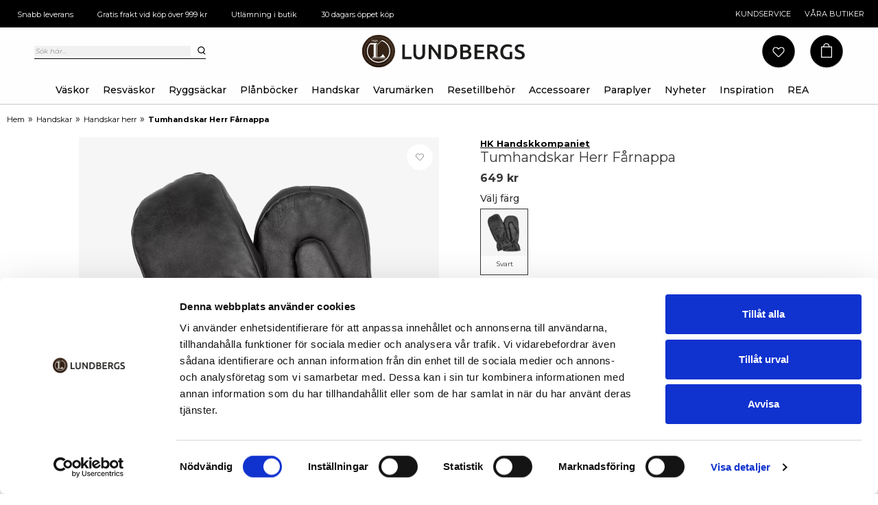

--- FILE ---
content_type: text/html;charset=UTF-8
request_url: https://lundbergsvaskor.se/article/tumhandskar-herr-farnappa
body_size: 42677
content:
<!doctype html>
<html lang="sv">
	<head>
		<meta charset="utf-8">
		<meta http-equiv="x-ua-compatible" content="ie=edge">
		<meta name="viewport" content="width=device-width, initial-scale=1">
		<meta property="og:image" content="https://media.viskanassets.com/v2/lundbergsprod/normal/HK-Handskkompaniet_70833011-Black_1.png"/>
				<meta property="product:brand" content="HK Handskkompaniet">
		<meta property="product:price:currency" content="SEK">
		<meta property="product:price:amount" content="649.00">
				<meta name="robots" content="index,follow"/>
	<meta name="description" content="Varma, formsydda tumhandskar för herrar. Smidig och bekväm modell i fårnappa. Fodrade med mjuk fleece samt att de har en värmande isolering av Fiberfill®• Material: Fårnappa• Foder: Polyester• Isolering: Fiberfill®• Formsydd• HK Premium Collection    "/>
<meta property="og:title" content="Tumhandskar Herr Fårnappa - "/>
<meta property="og:description" content="Varma, formsydda tumhandskar för herrar. Smidig och bekväm modell i fårnappa. Fodrade med mjuk fleece samt att de har en värmande isolering av Fiberfill®• Material: Fårnappa• Foder: Polyester• Isolering: Fiberfill®• Formsydd• HK Premium Collection    "/>
<meta property="og:site_name" content=""/>
<meta property="og:type" content="product"/>
<meta property="og:url" content="https://lundbergsvaskor.se/article/tumhandskar-herr-farnappa"/>

<meta name="google-site-verification" content="qe9pCc2VIPfxvcuP_26T8m_vyWR9E-GzF0-LP7SriVw"/>
<title>Tumhandskar Herr Fårnappa - </title>
<link rel="canonical" href="https://lundbergsvaskor.se/article/tumhandskar-herr-farnappa"/>

<link rel="icon" href="https://media.viskanassets.com/v2/lundbergsprod/original/favicon.svg"/>
		<link rel="mask-icon" href="https://media.viskanassets.com/v2/lundbergsprod/original/favicon.svg" color="#ffffff"/>
	<link rel="preload" href="https://cdn.viskan.com/V12/7.0.0/index.js" as="script">


<link rel="preload" href="/build/chunks/runtime~main-7a36fc7d9ceef0d31ee5.js" as="script">

<link rel="preload" href="/build/chunks/ab98d5bebb9241c8cc0a.js" as="script">

<link rel="preload" href="/build/chunks/2404bf701bd178a2135c.js" as="script">

<link rel="preload" href="/build/chunks/9ee8f4aa257cd43b7e72.js" as="script">

<link rel="preload" href="/build/chunks/8882cb751a46b3c151dc.js" as="script">

<link rel="preload" href="/build/chunks/5e80a32789fa51f655a5.js" as="script">

<link rel="preload" href="/build/chunks/aa28fb30dd478ad8e55b.js" as="script">

<link rel="preload" href="/build/chunks/d35fd527e7b5b06a5d26.js" as="script">

<link rel="preload" href="/build/chunks/0a7c3261de7c55c3be1f.js" as="script">

<link rel="preload" href="/build/chunks/63fd42440830a45415e7.js" as="script">

<link rel="preload" href="/build/chunks/b5aa8216960e958eb01e.js" as="script">

<link rel="preload" href="/build/chunks/67d2c9a6712fa2e2b489.js" as="script">

<link rel="preload" href="/build/chunks/0a6a679fb19079b617ee.js" as="script">

<link rel="preload" href="/build/chunks/90f8f45ab0d7841bb89a.js" as="script">

<link rel="preload" href="/build/chunks/d89ad9eb67a747cdfc03.js" as="script">

<link rel="preload" href="/build/chunks/3ac5262b9a129c145bf0.js" as="script">



<link rel="preload" href="/build/chunks/slider-18db3da9d6fcd426de56.css" as="style">

<link rel="preload" href="/build/chunks/main-8da1cfb556d9a3cbfbcb.css" as="style">


<link rel="preload" href="/customer.css" as="style">

<link rel="preload" href="https://cdn.viskan.com/font-awesome/releases/v5.15.1/webfonts/fa-light-300.woff2" as="font" type="font/woff2" crossorigin="anonymous">
	<link rel="preload" href="https://cdn.viskan.com/font-awesome/releases/v5.15.1/webfonts/fa-regular-400.woff2" as="font" type="font/woff2" crossorigin="anonymous">
	<link rel="preload" href="https://cdn.viskan.com/font-awesome/releases/v5.15.1/webfonts/fa-brands-400.woff2" as="font" type="font/woff2" crossorigin="anonymous">
	<link rel="preload" href="https://cdn.viskan.com/font-awesome/releases/v5.15.1/webfonts/fa-solid-900.woff2" as="font" type="font/woff2" crossorigin="anonymous">
<link rel="preconnect" href="https://media.viskanassets.com">
</head>
	<body>
		<div class="Breakpoint-value"></div>
		<div id="Streamline">
			<script>
				//<![CDATA[
					window._streamline = window._streamline || {};
					window._streamline.siteContext = 

{
	"aggregateAttribute1Group": false,
	"aggregateAttribute2Group": false,
	"aggregateAttribute3Group": false,
	"articleUrlPrefix": "article",
	"club_id": "0",
	
	"cmsSettings": {
		"tags": { "article": "cms-article", "articleQuickBuy": "cms-article-quick-buy", "computedStyles": "cms-computed-styles", "css": "custom-css", "defaultTree": "estore", "footer": "cms-footer", "header": "cms-header", "styles": "cms-styles", "presetStyles": "cms-preset-styles", "computedPresetStyles": "cms-computed-preset-styles", "componentPresets": "cms-component-presets" }
	},
	"environment": "Production",
	"mediaConfig": {
		"mediaPath": "",
		"mediaServiceBaseURL": "https://media.viskanassets.com/v2/lundbergsprod",
		"scalings": {"normal":{"name":"normal","width":1000,"height":1000,"fitIn":true},"thumbnail":{"name":"thumbnail","width":204,"height":204,"fitIn":true},"original":{"name":"original","width":2000,"height":2000,"fitIn":true},"large":{"name":"large","width":2048,"height":2048},"list":{"name":"list","width":350,"height":350,"fitIn":true}}
	},
	"dataCollector": {
		"endpoint": "",
		"instanceAlias": ""
	},
	"companyName": "",
	"customer": {
		"isBusinessAllowed": false,
		"isPersonAllowed": true
	},
	"country_code": "SE",
	"countries": [{
			"id": 0,
			"iso": "SE",
			"language": "sv",
			"languageId": 1,
			"name": "Sverige",
			"shopable": true,
			"selectable": true,
			"handledAs": ""
		}],
	
	"country_id": 0,
	"countryShopable": true,
	"countrySelectable": true,
	"countryHandledAs": "",
	"currency_code": "SEK",
	"currency_id": "0",
	
	"defaultLanguageId": 1,
	"lang_code_web": "sv",
	"lang_id": 1,
	"loadCategoryOnArticle": false,
	"locale": "sv-SE",
	"localePickerPath": "/locale/",
	"reCAPTCHASiteKey": "6LdHqBEUAAAAALG-INwaSDHoIS6Vlsxc7sHK-BvA",
	"searchUrlPrefix": "/search",
	"selectedPurchaseCountry": {
			"id": 0,
			"iso": "SE",
			"language": "sv",
			"languageId": 1,
			"name": "Sverige",
			"shopable": true,
			"selectable": true,
			"handledAs": ""
		},
	"settings": {
		"addArticleFilterToUrl": false,
		"articleRedirectNotFoundUrl": "",
		"daysAsBrandNew": 30,
		"excludeOutOfStockListArticles": true,
		"excludeOutOfStockRelatedArticles": true,
		"articleStoreEnabled": false,
		"checkMediaEnabled": true,
		"ingridShippingAssistantEnabled": false,
		"ingridShippingAssistantEnabled_country": false,
		"klarnaShippingAssistantEnabled": false,
		"klarnaShippingAssistantEnabled_country": false,
		"klarnaSeparateShippingAddressEnabled": false,
		"remarketing": true,
		"useArticleQuickBuyLayout": false,
		"receiptUrlPath": "receipt",
		"termsUrlPath": "terms-and-conditions",
		"checkoutUrl": "checkout",
		"hideZeroPrice": false,
		"showLowestPrice": false,
		"lowestPricePrefixText": "",
		"lowestPriceSuffixText": "",
		"articleListWithPrentypes": false,
		"isSizeMatchRequired": false,
		"useFallbackImageForSize": false,
		"isAttr3MatchRequired": false,
		"useFallbackImageGlobal": false,
		"receiptLayout": "default",
		"noPreselectAttribute1": false,
		"noPreselectAttribute2": false,
		"noPreselectAttribute3": false,
		"disableExVATForB2B": false,
		"showPricesExVAT": false,
		"calculateDiscountPercentFromLowestPrice": false,
		"ingridTrackingWidgetEnabled": false,
		"hideLowestPriceForSpecificOfferTypes": "",
		"improvedPaginationSeo": true,
		"paginatedPageName": "",
		"lowLevelUpdateEnabled": false,
		"uniqueBrandNewBadge": "",
		"uniqueSaleBadge": "",
		"quoteProductPropertyKeyName": ""
	},
	"thirdParty": {
		"googleAnalyticsId": "",
		"googleTagManagerId": "GTM-M7KLPFS",
		"googleAnalyticsUa": false,
		"googleAnalytics4": true,
		"googlePersonalDataEmail": true,
		"googlePersonalDataEmailSha1": false,
		"googlePersonalDataFirstName": true,
		"googlePersonalDataLastName": true,
		"googlePersonalDataStreetAddress": true,
		"googlePersonalDataZipCode": true,
		"googlePersonalDataCity": true,
		"googlePersonalDataCountry": true,
		"googlePersonalDataPhoneNumber": true,
		"piwikId": "",
		"piwikInstanceAddress": "",
		"getLipscoreOrderDataFromAPI": false,
		"imboxId": ""
	},
	"localeMode": "DOMAIN_ONLY",
	"useLookup": true,
	"sellerId": -1
}
;
					window._streamline.customerOnLoadStatus = 
		{
			"logged_in": false,
			"logged_in_level": 0,
			"person_flg": true
		}
	;
					window.__PRELOADED_STREAMLINE_STATE__ = 

		{
			
					article: {
						article: {"link_friendly_name":"tumhandskar-herr-farnappa","art_id":13594,"defaultCategory":{"cat_id":56,"catname":"Handskar herr","link_friendly_name":"artiklar/handskar/handskar-herr/","hierarchy":{"level":4,"level_3":53,"level_4":56}},"brandnew":false,"articleCampaigns":[],"inStoreStock":true,"incomingInStock":false,"brandName":"HK Handskkompaniet","art_desc":"Varma, formsydda tumhandskar för herrar. Smidig och bekväm modell i fårnappa. Fodrade med mjuk fleece samt att de har en värmande isolering av Fiberfill®\u003Cbr\u003E\u003Cbr\u003E• Material: Fårnappa\u003Cbr\u003E• Foder: Polyester\u003Cbr\u003E• Isolering: Fiberfill®\u003Cbr\u003E• Formsydd\u003Cbr\u003E• HK Premium Collection    ","articleCategories":[{"default_flg":false,"category":{"cat_id":1,"catname":"eStore","link_friendly_name":"estore/","hierarchy":{"level":1,"level_3":0,"level_4":0}}},{"default_flg":false,"category":{"cat_id":14,"catname":"Artiklar","link_friendly_name":"artiklar/","hierarchy":{"level":2,"level_3":0,"level_4":0}}},{"default_flg":false,"category":{"cat_id":53,"catname":"Handskar","link_friendly_name":"artiklar/handskar/","hierarchy":{"level":3,"level_3":53,"level_4":0}}},{"default_flg":false,"category":{"cat_id":55,"catname":"Tumvantar","link_friendly_name":"artiklar/handskar/tumvantar/","hierarchy":{"level":4,"level_3":53,"level_4":55}}},{"default_flg":true,"category":{"cat_id":56,"catname":"Handskar herr","link_friendly_name":"artiklar/handskar/handskar-herr/","hierarchy":{"level":4,"level_3":53,"level_4":56}}},{"default_flg":false,"category":{"cat_id":99,"catname":"HK Handskkompaniet","link_friendly_name":"varumarken/hk-handskkompaniet/","hierarchy":{"level":4,"level_3":59,"level_4":99}}}],"inStock":true,"brand":{"name":"HK Handskkompaniet","linkFriendlyName":"varumarken/hk-handskkompaniet/","mediaFileName":"","brandId":16},"propertyKeys":[{"usedForFilter":true,"keygroup":"","propertykey_name_internal":"Kategori","propertykey_name":"Kategori","propertykey_desc":"","propertyValues":[{"propertyvalue":"Handskar herr","propertyvalue_desc":"","propertyvalue_internal":"32","propertyvalue_id":101},{"propertyvalue":"Tumvantar","propertyvalue_desc":"","propertyvalue_internal":"33","propertyvalue_id":106}]},{"usedForFilter":true,"keygroup":"","propertykey_name_internal":"Material","propertykey_name":"Material","propertykey_desc":"","propertyValues":[{"propertyvalue":"Fårnappa","propertyvalue_desc":"","propertyvalue_internal":"31","propertyvalue_id":107}]},{"usedForFilter":true,"keygroup":"","propertykey_name_internal":"Målgrupp","propertykey_name":"Målgrupp","propertykey_desc":"","propertyValues":[{"propertyvalue":"Man","propertyvalue_desc":"","propertyvalue_internal":"2","propertyvalue_id":4}]},{"usedForFilter":true,"keygroup":"","propertykey_name_internal":"Produkttyp","propertykey_name":"Produkttyp","propertykey_desc":"","propertyValues":[{"propertyvalue":"Handskar","propertyvalue_desc":"","propertyvalue_internal":"16","propertyvalue_id":105}]}],"articleAttributes":[{"sku_id":2582,"attr1_id":3,"attr2_id":18,"attr3_id":0,"pluno":"70833011-Black-00XL","ean13":"7314110239414","supplierNo":"","weight":"400.00","width":"0","height":"0","length":"0","volume":0,"extra_1":"","extra_2":"","extra_3":"","skuStatus":"FOR_SALE","brandnew":false,"inStock":true,"inStoreStock":true,"incomingInStock":false,"stockBalance":357,"incomingStockBalance":0,"closestEstimatedShippingDate":null,"del_dat":null,"articlePrice":{"club_id":0,"price_sales":649,"price_sales_exvat":519.2,"price_org":649,"price_org_exvat":519.2,"price_rec":0,"price_rec_exvat":0,"price_unit":0,"price_unit_exvat":0,"vat":0.25,"camp_id":-1,"lowestPrice":0.0,"offertype_id":-1,"isPriceCampaign":false},"rentalPeriods":[],"attribute1":{"attr1_id":3,"attr1_no":"1","rgb_code":"","colorGroup":"","attr1_code":"Svart","attr1_desc":""},"attribute2":{"attr2_id":18,"attr2_no":"205","attr2_code":"XL","attr2_desc":"","sort":0},"attribute3":{"attr3_id":0,"attr3_no":"","attr3_code":"(Ingen)","attr3_desc":"(Ingen)"},"propertyKeys":[]},{"sku_id":2581,"attr1_id":3,"attr2_id":13,"attr3_id":0,"pluno":"70833011-Black-000M","ean13":"7314110239391","supplierNo":"","weight":"400.00","width":"0","height":"0","length":"0","volume":0,"extra_1":"","extra_2":"","extra_3":"","skuStatus":"FOR_SALE","brandnew":false,"inStock":true,"inStoreStock":true,"incomingInStock":false,"stockBalance":363,"incomingStockBalance":0,"closestEstimatedShippingDate":null,"del_dat":null,"articlePrice":{"club_id":0,"price_sales":649,"price_sales_exvat":519.2,"price_org":649,"price_org_exvat":519.2,"price_rec":0,"price_rec_exvat":0,"price_unit":0,"price_unit_exvat":0,"vat":0.25,"camp_id":-1,"lowestPrice":0.0,"offertype_id":-1,"isPriceCampaign":false},"rentalPeriods":[],"attribute1":{"attr1_id":3,"attr1_no":"1","rgb_code":"","colorGroup":"","attr1_code":"Svart","attr1_desc":""},"attribute2":{"attr2_id":13,"attr2_no":"203","attr2_code":"M","attr2_desc":"","sort":14},"attribute3":{"attr3_id":0,"attr3_no":"","attr3_code":"(Ingen)","attr3_desc":"(Ingen)"},"propertyKeys":[]},{"sku_id":2580,"attr1_id":3,"attr2_id":12,"attr3_id":0,"pluno":"70833011-Black-000L","ean13":"7314110239407","supplierNo":"","weight":"400.00","width":"0","height":"0","length":"0","volume":0,"extra_1":"","extra_2":"","extra_3":"","skuStatus":"FOR_SALE","brandnew":false,"inStock":true,"inStoreStock":true,"incomingInStock":false,"stockBalance":592,"incomingStockBalance":0,"closestEstimatedShippingDate":null,"del_dat":null,"articlePrice":{"club_id":0,"price_sales":649,"price_sales_exvat":519.2,"price_org":649,"price_org_exvat":519.2,"price_rec":0,"price_rec_exvat":0,"price_unit":0,"price_unit_exvat":0,"vat":0.25,"camp_id":-1,"lowestPrice":0.0,"offertype_id":-1,"isPriceCampaign":false},"rentalPeriods":[],"attribute1":{"attr1_id":3,"attr1_no":"1","rgb_code":"","colorGroup":"","attr1_code":"Svart","attr1_desc":""},"attribute2":{"attr2_id":12,"attr2_no":"204","attr2_code":"L","attr2_desc":"","sort":16},"attribute3":{"attr3_id":0,"attr3_no":"","attr3_code":"(Ingen)","attr3_desc":"(Ingen)"},"propertyKeys":[]}],"art_desc2":"","artname":"Tumhandskar Herr Fårnappa","meta_description":"","virtual_flg":false,"prentypes":[],"relatedArticles":[],"articleAttributeMedias":[{"art_id":13594,"attr1_id":3,"attr2_id":0,"attr3_id":0,"media_id":11874,"row_id":1010,"imagetype":"Front","media":{"filename":"HK-Handskkompaniet_70833011-Black_1.png","image_width":2048,"image_height":2048,"media_type":"PNG","alternativeText":"","media_desc":"HK-Handskkompaniet_70833011-Black_1.png"},"sort":0}],"articleType":"normal","bulky_flg":false,"art_no":"70833011","meta_title":"","relatedArticleGroupNames":[]}
					},
				
			app: {
				category: {
					

					article: {"categoryId":4,"categoryName":"article","content":"[{\"type\":\"CONTAINER_01\",\"props\":{\"animation\":\"none\",\"duration\":2000,\"iterations\":1,\"class\":\"\",\"hideOnMobile\":true,\"hideOnTablet\":true,\"hideOnDesktop\":true,\"conditionTrigger\":\"NONE\",\"conditionVariable\":\"NONE\",\"conditionOperator\":\"TRUE\",\"regexResult\":\"True\",\"conditionValue\":\"\",\"conditionAction\":\"SHOW\",\"componentName\":\"Container Breadcrumbs\",\"styleClasses\":{\"Container\":\"Preset-Container-Margin Preset-Container-Padding Preset-Container-Max-Width\"}},\"children\":[{\"type\":\"BREADCRUMBS\",\"props\":{\"delimiter\":\"»\",\"startOnHierarchyLevel\":3,\"prependWithStartPage\":true,\"startPageLabel\":\"Bagorama.no\",\"startPageURL\":\"/\",\"class\":\"\",\"componentName\":\"Breadcrumbs\",\"styleClasses\":{\"Breadcrumbs\":\"SimpleStyles-16766335407474602-Breadcrumbs\",\"Item\":\"Preset-Primary-Text Preset-Primary-Font-Family Preset-Primary-Color\",\"Delimiter\":\"Preset-Primary-Text Preset-Primary-Font-Family Preset-Primary-Color SimpleStyles-16766335407474602-Delimiter\",\"Link\":\"Preset-Primary-Text Preset-Primary-Font-Family Preset-Link-Color\"},\"simpleStylesObject\":{\"SimpleStyles-16766335407474602-Breadcrumbs\":{\"paddingBottom\":\"5px !important\"},\"SimpleStyles-16766335407474602-Delimiter\":{\"paddingLeft\":\"5px !important\",\"paddingRight\":\"5px !important\"}},\"simpleStylesString\":\".SimpleStyles-16766335407474602-Breadcrumbs {\\n  padding-bottom: 5px !important;\\n}\\n.SimpleStyles-16766335407474602-Delimiter {\\n  padding-left: 5px !important;\\n  padding-right: 5px !important;\\n}\"},\"children\":[],\"id\":16766335407474602}],\"id\":16766335407478878},{\"type\":\"CONTAINER_01\",\"props\":{\"animation\":\"none\",\"duration\":2000,\"iterations\":1,\"class\":\"\",\"hideOnMobile\":true,\"hideOnTablet\":false,\"hideOnDesktop\":false,\"conditionTrigger\":\"NONE\",\"conditionVariable\":\"NONE\",\"conditionOperator\":\"TRUE\",\"conditionValue\":\"\",\"conditionAction\":\"SHOW\",\"componentName\":\"Container Media Mobile\",\"styleClasses\":{\"Container\":\"SimpleStyles-1623153159002417-Container\"},\"regexResult\":\"True\",\"simpleStylesObject\":{\"SimpleStyles-1623153159002417-Container\":{\"position\":\"relative !important\"}},\"simpleStylesString\":\".SimpleStyles-1623153159002417-Container {\\n  position: relative !important;\\n}\",\"classToAddAfterDelayOnMount\":\"\",\"delayToAddClassOnMount\":0,\"classToAddWhenInView\":\"\",\"percentageFromInView\":0},\"children\":[{\"type\":\"ARTICLE_MEDIA\",\"props\":{\"mobileLayout\":\"Slider\",\"tabletLayout\":\"Zoom\",\"desktopLayout\":\"Zoom\",\"mobileScale\":\"normal\",\"tabletScale\":\"normal\",\"desktopScale\":\"normal\",\"sliderAutoplay\":false,\"sliderLoop\":true,\"sliderSpeed\":\"300\",\"sliderDuration\":\"3000\",\"timing\":\"ease\",\"sliderArrows\":true,\"sliderArrowsType\":\"image\",\"sliderPagination\":false,\"sliderPaginationType\":\"bullets\",\"slidesPerViewMobile\":\"1.15\",\"slidesPerColumnMobile\":\"1\",\"slidesPerGroupMobile\":\"1\",\"spaceBetweenMobile\":\"10\",\"centerSlidesMobile\":false,\"slidesPerViewTablet\":\"1.3\",\"slidesPerColumnTablet\":\"1\",\"slidesPerGroupTablet\":\"1\",\"spaceBetweenTablet\":\"10\",\"centerSlidesTablet\":false,\"slidesPerViewDesktop\":\"1\",\"slidesPerColumnDesktop\":\"1\",\"slidesPerGroupDesktop\":\"1\",\"spaceBetweenDesktop\":\"0\",\"centerSlidesDesktop\":false,\"zoomDelay\":\"0\",\"zoomPopup\":false,\"zoomThumbnails\":true,\"showSaleOrNew\":false,\"showPropertyIcon\":false,\"showCampaigns\":false,\"campaignPopup\":false,\"campaignHeader\":\"\",\"videoAutoPlay\":false,\"videoControls\":false,\"videoLoop\":false,\"videoMuted\":false,\"isSizeMatchRequired\":\"\",\"isAttr3MatchRequired\":\"\",\"show360ImageIfPossible\":false,\"excludeImages\":\"\",\"class\":\"fave\",\"componentName\":\"Media\",\"styleClasses\":{\"Main Image\":\"SimpleStyles-16766335063302430-Main_Image\",\"Slideshow_Wrapper\":\"\",\"Wrapper\":\"\",\"Slideshow_Controls\":\"\",\"Slideshow_Arrow_Prev\":\"SimpleStyles-16766335063302430-Slideshow_Arrow_Prev\",\"Slideshow_Arrow_Next\":\"SimpleStyles-16766335063302430-Slideshow_Arrow_Next\",\"Slider Image\":\"\",\"Slidehow_Items_Wrapper\":\"SimpleStyles-16766335063302430-Slidehow_Items_Wrapper\",\"Slideshow_Item\":\"SimpleStyles-16766335063302430-Slideshow_Item\"},\"simpleStylesObject\":{\"SimpleStyles-16766335063302430-Main_Image\":{\"background\":\"#F6F6F6 !important\",\"borderStyle\":\"none !important\",\"borderColor\":\"#C7C7C7 !important\",\"borderWidth\":\"1px !important\",\"borderBottomWidth\":\"1px !important\",\"borderTopWidth\":\"0px !important\",\"borderLeftWidth\":\"0px !important\",\"borderRightWidth\":\"0px !important\"},\"SimpleStyles-16766335063302430-Slideshow_Arrow_Prev\":{\"display\":\"none !important\"},\"SimpleStyles-16766335063302430-Slideshow_Arrow_Next\":{\"display\":\"none !important\"},\"SimpleStyles-16766335063302430-Slidehow_Items_Wrapper\":{\"backgroundColor\":\"#F4f4f4 !important\"},\"SimpleStyles-16766335063302430-Slideshow_Item\":{\"backgroundColor\":\"#F6F6F6 !important\"}},\"simpleStylesString\":\".SimpleStyles-16766335063302430-Main_Image {\\n  background: #F6F6F6 !important;\\n  border-style: none !important;\\n  border-color: #C7C7C7 !important;\\n  border-width: 1px !important;\\n  border-bottom-width: 1px !important;\\n  border-top-width: 0px !important;\\n  border-left-width: 0px !important;\\n  border-right-width: 0px !important;\\n}\\n.SimpleStyles-16766335063302430-Slideshow_Arrow_Prev {\\n  display: none !important;\\n}\\n.SimpleStyles-16766335063302430-Slideshow_Arrow_Next {\\n  display: none !important;\\n}\\n.SimpleStyles-16766335063302430-Slidehow_Items_Wrapper {\\n  background-color: #F4f4f4 !important;\\n}\\n.SimpleStyles-16766335063302430-Slideshow_Item {\\n  background-color: #F6F6F6 !important;\\n}\",\"showDiscountPercent\":true,\"imagesOrderList\":\"\",\"popupSlider\":false,\"sliderDisableOnInteraction\":false,\"imageNext\":\"chevron-right.svg\",\"imagePrev\":\"chevron-left.svg\",\"freeModeMobile\":true,\"freeModeTablet\":true,\"freeModeDesktop\":false,\"showZoomIcon\":false,\"zoomIcon\":false,\"zoomIconSize\":\"2em\",\"zoomIconColor\":\"#000\",\"videoAspectRatio\":\"3:4\",\"useGlobalSettings\":false},\"children\":[],\"id\":16766335063302430},{\"type\":\"ARTICLE_FAVORITE\",\"props\":{\"displayType\":\"icon\",\"favoriteIcon\":\"{\\\"prefix\\\":\\\"fab\\\",\\\"x\\\":{\\\"categories\\\":[],\\\"label\\\":\\\"Airbnb\\\",\\\"name\\\":\\\"airbnb\\\",\\\"styles\\\":[\\\"brands\\\"],\\\"unicode\\\":\\\"f834\\\"}}\",\"favoriteIconSelected\":\"{\\\"prefix\\\":\\\"far\\\",\\\"x\\\":{\\\"categories\\\":[\\\"alert\\\",\\\"date\\\",\\\"late\\\",\\\"reminder\\\",\\\"sleep\\\",\\\"snooze\\\",\\\"timer\\\",\\\"timestamp\\\",\\\"watch\\\"],\\\"label\\\":\\\"Alarm Snooze\\\",\\\"name\\\":\\\"alarm-snooze\\\",\\\"styles\\\":[\\\"solid\\\",\\\"regular\\\",\\\"light\\\",\\\"duotone\\\"],\\\"unicode\\\":\\\"f845\\\"}}\",\"favoriteIconSize\":\"1em\",\"favoriteIconColor\":\"#000\",\"componentName\":\"Favorite\",\"styleClasses\":{\"Favorite Icon\":\"SimpleStyles-16766335769654920-Favorite_Icon SC-favorit-icon-pos-product-page SC-z-index-high\"},\"image\":{\"image\":{\"filename\":\"heart.svg\"},\"scale\":\"original\"},\"imageSelected\":{\"image\":{\"filename\":\"heart_fill.svg\"},\"scale\":\"original\"},\"simpleStylesObject\":{\"SimpleStyles-16766335769654920-Favorite_Icon\":{\"position\":\"absolute !important\",\"top\":\"10px !important\",\"left\":\"24px !important\",\"zIndex\":\"2 !important\"}},\"simpleStylesString\":\".SimpleStyles-16766335769654920-Favorite_Icon {\\n  position: absolute !important;\\n  top: 10px !important;\\n  left: 24px !important;\\n  z-index: 2 !important;\\n}\"},\"children\":[],\"id\":16766335769654920}],\"id\":1623153159002417,\"copyTime\":\"8 Jun 13:52:36\"},{\"type\":\"CONTAINER_01\",\"props\":{\"animation\":\"none\",\"duration\":2000,\"iterations\":1,\"class\":\"\",\"hideOnMobile\":true,\"hideOnTablet\":true,\"hideOnDesktop\":true,\"conditionTrigger\":\"NONE\",\"conditionVariable\":\"NONE\",\"conditionOperator\":\"TRUE\",\"conditionValue\":\"\",\"conditionAction\":\"SHOW\",\"componentName\":\"Container Article\",\"styleClasses\":{\"Container\":\"SimpleStyles-16191892810718408-Container\"},\"simpleStylesObject\":{\"SimpleStyles-16191892810718408-Container\":{\".Breakpoint--lg \u0026\":{\"paddingLeft\":\"0px !important\"}}},\"simpleStylesString\":\".Breakpoint--lg .SimpleStyles-16191892810718408-Container {\\n  padding-left: 0px !important;\\n}\"},\"children\":[{\"type\":\"CONTAINER_01\",\"props\":{\"animation\":\"none\",\"duration\":2000,\"iterations\":1,\"class\":\"\",\"hideOnMobile\":true,\"hideOnTablet\":true,\"hideOnDesktop\":true,\"conditionTrigger\":\"NONE\",\"conditionVariable\":\"NONE\",\"conditionOperator\":\"TRUE\",\"conditionValue\":\"\",\"conditionAction\":\"SHOW\",\"componentName\":\"Container\",\"styleClasses\":{\"Container\":\"Preset-Container-Max-Width SimpleStyles-16191872894576626-Container\"},\"simpleStylesObject\":{\"SimpleStyles-16191872894576626-Container\":{\"marginLeft\":\"auto !important\",\"marginRight\":\"auto !important\"}},\"simpleStylesString\":\".SimpleStyles-16191872894576626-Container {\\n  margin-left: auto !important;\\n  margin-right: auto !important;\\n}\"},\"children\":[{\"type\":\"GRID_01\",\"props\":{\"gutter\":false,\"equalHeight\":false,\"vertical\":\"top\",\"horizontal\":\"center\",\"class\":\"\",\"componentName\":\"Grid\"},\"children\":[{\"type\":\"CELL_01\",\"props\":{\"lg-size\":\"6of12\",\"md-size\":\"full\",\"size\":\"full\",\"u-lg-flexOrder\":\"None\",\"u-md-flexOrder\":\"None\",\"u-sm-flexOrder\":\"None\",\"class\":\"\",\"animation\":\"none\",\"duration\":2000,\"iterations\":1,\"componentName\":\"Cell Media Desktop\"},\"children\":[{\"type\":\"CONTAINER_01\",\"props\":{\"animation\":\"none\",\"duration\":2000,\"iterations\":1,\"class\":\"\",\"hideOnMobile\":false,\"hideOnTablet\":true,\"hideOnDesktop\":true,\"conditionTrigger\":\"NONE\",\"conditionVariable\":\"NONE\",\"conditionOperator\":\"TRUE\",\"conditionValue\":\"\",\"conditionAction\":\"SHOW\",\"componentName\":\"Container Media Desktop\",\"styleClasses\":{\"Container\":\"SC-display-flex SC-position-relative\"},\"regexResult\":\"True\",\"classToAddAfterDelayOnMount\":\"\",\"delayToAddClassOnMount\":0,\"classToAddWhenInView\":\"\",\"percentageFromInView\":0},\"children\":[{\"type\":\"CONTAINER_01\",\"props\":{\"animation\":\"none\",\"duration\":2000,\"iterations\":1,\"class\":\"\",\"hideOnMobile\":false,\"hideOnTablet\":true,\"hideOnDesktop\":true,\"conditionTrigger\":\"NONE\",\"conditionVariable\":\"NONE\",\"conditionOperator\":\"TRUE\",\"conditionValue\":\"\",\"conditionAction\":\"SHOW\",\"componentName\":\"Container\",\"styleClasses\":{\"Container\":\"SimpleStyles-16191890982369604-Container\"},\"regexResult\":\"True\",\"simpleStylesObject\":{\"SimpleStyles-16191890982369604-Container\":{\".Breakpoint--md \u0026\":{\"minWidth\":\"105px !important\",\"maxWidth\":\"105px !important\",\"minHeight\":\"605px !important\",\"maxHeight\":\"605px !important\",\"overflow\":\"auto !important\"},\".Breakpoint--lg \u0026\":{\"minHeight\":\"605px !important\",\"maxHeight\":\"605px !important\",\"overflow\":\"auto !important\",\"minWidth\":\"105px !important\",\"maxWidth\":\"105px !important\"}}},\"simpleStylesString\":\".Breakpoint--md .SimpleStyles-16191890982369604-Container {\\n  min-width: 105px !important;\\n  max-width: 105px !important;\\n  min-height: 605px !important;\\n  max-height: 605px !important;\\n  overflow: auto !important;\\n}\\n.Breakpoint--lg .SimpleStyles-16191890982369604-Container {\\n  min-height: 605px !important;\\n  max-height: 605px !important;\\n  overflow: auto !important;\\n  min-width: 105px !important;\\n  max-width: 105px !important;\\n}\"},\"children\":[{\"type\":\"ARTICLE_THUMBNAILS\",\"props\":{\"orientation\":\"vertical\",\"thresHoldToShowThumbnails\":\"2\",\"isSizeMatchRequired\":\"\",\"isAttr3MatchRequired\":\"\",\"useWith360Image\":false,\"excludeImages\":\"\",\"videoThumbnailPath\":\"\",\"class\":\"\",\"componentName\":\"Thumbnails\",\"styleClasses\":{\"PlayIcon\":\"Preset-Thumbnail-Video-Icon\",\"Thumbnail\":\"Preset-Thumbnail SimpleStyles-16165163423348390-Thumbnail\",\"Thumbnail Image\":\"SimpleStyles-16165163423348390-Thumbnail_Image SC-thumbnail-image\",\"Wrapper\":\"SimpleStyles-16165163423348390-Wrapper\"},\"simpleStylesObject\":{\"SimpleStyles-16165163423348390-Thumbnail_Image\":{\"borderStyle\":\"solid !important\"},\"SimpleStyles-16165163423348390-Wrapper\":{\"width\":\"70px !important\",\"marginRight\":\"20px !important\",\"maxWidth\":\"70px !important\"},\"SimpleStyles-16165163423348390-Thumbnail\":{\"maxHeight\":\"70px !important\",\"maxWidth\":\"70px !important\",\"backgroundColor\":\"#f6f6f6 !important\",\".Breakpoint--md \u0026\":{\"backgroundColor\":\"#f6f6f6 !important\"},\".Breakpoint--lg \u0026\":{\"backgroundColor\":\"#f6f6f6 !important\"}}},\"simpleStylesString\":\".SimpleStyles-16165163423348390-Thumbnail_Image {\\n  border-style: solid !important;\\n}\\n.SimpleStyles-16165163423348390-Wrapper {\\n  width: 70px !important;\\n  margin-right: 20px !important;\\n  max-width: 70px !important;\\n}\\n.SimpleStyles-16165163423348390-Thumbnail {\\n  max-height: 70px !important;\\n  max-width: 70px !important;\\n  background-color: #f6f6f6 !important;\\n}\\n.Breakpoint--md .SimpleStyles-16165163423348390-Thumbnail {\\n  background-color: #f6f6f6 !important;\\n}\\n.Breakpoint--lg .SimpleStyles-16165163423348390-Thumbnail {\\n  background-color: #f6f6f6 !important;\\n}\"},\"children\":[],\"id\":16165163423348390}],\"id\":16191890982369604},{\"type\":\"ARTICLE_FAVORITE\",\"props\":{\"displayType\":\"icon\",\"favoriteIcon\":\"{\\\"prefix\\\":\\\"fab\\\",\\\"x\\\":{\\\"categories\\\":[],\\\"label\\\":\\\"Airbnb\\\",\\\"name\\\":\\\"airbnb\\\",\\\"styles\\\":[\\\"brands\\\"],\\\"unicode\\\":\\\"f834\\\"}}\",\"favoriteIconSelected\":\"{\\\"prefix\\\":\\\"far\\\",\\\"x\\\":{\\\"categories\\\":[\\\"alert\\\",\\\"date\\\",\\\"late\\\",\\\"reminder\\\",\\\"sleep\\\",\\\"snooze\\\",\\\"timer\\\",\\\"timestamp\\\",\\\"watch\\\"],\\\"label\\\":\\\"Alarm Snooze\\\",\\\"name\\\":\\\"alarm-snooze\\\",\\\"styles\\\":[\\\"solid\\\",\\\"regular\\\",\\\"light\\\",\\\"duotone\\\"],\\\"unicode\\\":\\\"f845\\\"}}\",\"favoriteIconSize\":\"1em\",\"favoriteIconColor\":\"#000\",\"componentName\":\"Favorite\",\"styleClasses\":{\"Favorite Icon\":\"SimpleStyles-16194214706624588-Favorite_Icon SC-z-index-high SC-favorit-icon-pos-product-page SC-position-absolute\"},\"image\":{\"image\":{\"filename\":\"heart.svg\"},\"scale\":\"original\"},\"imageSelected\":{\"image\":{\"filename\":\"heart_fill.svg\"},\"scale\":\"original\"},\"simpleStylesObject\":{\"SimpleStyles-16194214706624588-Favorite_Icon\":{\".Breakpoint--lg \u0026\":{}}},\"simpleStylesString\":\"\"},\"children\":[],\"id\":16194214706624588},{\"type\":\"ARTICLE_MEDIA\",\"props\":{\"mobileLayout\":\"Slider\",\"tabletLayout\":\"Zoom\",\"desktopLayout\":\"Zoom\",\"mobileScale\":\"normal\",\"tabletScale\":\"normal\",\"desktopScale\":\"large\",\"sliderAutoplay\":false,\"sliderLoop\":true,\"sliderSpeed\":\"300\",\"sliderDuration\":\"3000\",\"timing\":\"ease\",\"sliderArrows\":false,\"sliderArrowsType\":\"image\",\"sliderPagination\":true,\"sliderPaginationType\":\"bullets\",\"slidesPerViewMobile\":\"1\",\"slidesPerColumnMobile\":\"1\",\"slidesPerGroupMobile\":\"1\",\"spaceBetweenMobile\":\"0\",\"centerSlidesMobile\":false,\"slidesPerViewTablet\":\"1\",\"slidesPerColumnTablet\":\"1\",\"slidesPerGroupTablet\":\"1\",\"spaceBetweenTablet\":\"0\",\"centerSlidesTablet\":false,\"slidesPerViewDesktop\":\"1\",\"slidesPerColumnDesktop\":\"1\",\"slidesPerGroupDesktop\":\"1\",\"spaceBetweenDesktop\":\"0\",\"centerSlidesDesktop\":false,\"zoomDelay\":\"0\",\"zoomPopup\":false,\"zoomThumbnails\":true,\"showSaleOrNew\":true,\"showPropertyIcon\":false,\"showCampaigns\":false,\"campaignPopup\":false,\"campaignHeader\":\"\",\"videoAutoPlay\":false,\"videoControls\":false,\"videoLoop\":false,\"videoMuted\":false,\"isSizeMatchRequired\":\"\",\"isAttr3MatchRequired\":\"\",\"show360ImageIfPossible\":false,\"excludeImages\":\"\",\"class\":\"fave\",\"componentName\":\"Media\",\"styleClasses\":{\"Main Image\":\"SimpleStyles-16164250671279972-Main_Image\"},\"simpleStylesObject\":{\"SimpleStyles-16164250671279972-Main_Image\":{\"background\":\"#F6F6F6 !important\",\"borderStyle\":\"none !important\",\"borderColor\":\"#C7C7C7 !important\",\"borderWidth\":\"1px !important\",\"borderBottomWidth\":\"1px !important\",\"borderTopWidth\":\"0px !important\",\"borderLeftWidth\":\"0px !important\",\"borderRightWidth\":\"0px !important\",\"backgroundColor\":\"#f6f6f6 !important\"}},\"simpleStylesString\":\".SimpleStyles-16164250671279972-Main_Image {\\n  background: #F6F6F6 !important;\\n  border-style: none !important;\\n  border-color: #C7C7C7 !important;\\n  border-width: 1px !important;\\n  border-bottom-width: 1px !important;\\n  border-top-width: 0px !important;\\n  border-left-width: 0px !important;\\n  border-right-width: 0px !important;\\n  background-color: #f6f6f6 !important;\\n}\",\"showDiscountPercent\":true,\"imagesOrderList\":\"\",\"popupSlider\":false,\"sliderDisableOnInteraction\":false,\"imageNext\":\"\",\"imagePrev\":\"\",\"showZoomIcon\":false,\"zoomIcon\":false,\"zoomIconSize\":\"2em\",\"zoomIconColor\":\"#000\",\"freeModeMobile\":false,\"freeModeTablet\":false,\"freeModeDesktop\":false,\"videoAspectRatio\":\"3:4\",\"onSaleImage\":false},\"children\":[],\"id\":16164250671279972}],\"id\":16191874327595716}],\"id\":16164250671276536,\"copyTime\":\"22 Mar 15:57:43\"},{\"type\":\"CELL_01\",\"props\":{\"lg-size\":\"6of12\",\"md-size\":\"full\",\"size\":\"full\",\"u-lg-flexOrder\":\"None\",\"u-md-flexOrder\":\"None\",\"u-sm-flexOrder\":\"None\",\"class\":\"\",\"animation\":\"none\",\"duration\":2000,\"iterations\":1,\"componentName\":\"Cell Article Info\"},\"children\":[{\"type\":\"CONTAINER_01\",\"props\":{\"animation\":\"none\",\"duration\":2000,\"iterations\":1,\"class\":\"\",\"hideOnMobile\":true,\"hideOnTablet\":true,\"hideOnDesktop\":true,\"conditionTrigger\":\"NONE\",\"conditionVariable\":\"NONE\",\"conditionOperator\":\"TRUE\",\"conditionValue\":\"\",\"conditionAction\":\"SHOW\",\"componentName\":\"Container\",\"styleClasses\":{\"Container\":\"SimpleStyles-16164250882303784-Container SC-padding-top-mobile SC-padding-left-article-info\"},\"simpleStylesObject\":{\"SimpleStyles-16164250882303784-Container\":{\"borderStyle\":\"none !important\",\"borderColor\":\"#000000 !important\"}},\"simpleStylesString\":\".SimpleStyles-16164250882303784-Container {\\n  border-style: none !important;\\n  border-color: #000000 !important;\\n}\"},\"children\":[{\"type\":\"GRID_01\",\"props\":{\"gutter\":true,\"equalHeight\":false,\"vertical\":\"top\",\"horizontal\":\"left\",\"class\":\"\",\"componentName\":\"Grid\"},\"children\":[{\"type\":\"CELL_01\",\"props\":{\"lg-size\":\"full\",\"md-size\":\"6of12\",\"size\":\"7of12\",\"u-lg-flexOrder\":\"None\",\"u-md-flexOrder\":\"None\",\"u-sm-flexOrder\":\"None\",\"class\":\"\",\"animation\":\"none\",\"duration\":2000,\"iterations\":1,\"componentName\":\"Cell\",\"styleClasses\":{\"Cell\":\"\"}},\"children\":[{\"type\":\"ARTICLE_FIELD\",\"props\":{\"field\":\"brand.linkFriendlyName\",\"elementType\":\"p\",\"prefixText\":\"\",\"suffixText\":\"\",\"class\":\"\",\"componentName\":\"Field\",\"styleClasses\":{\"Field\":\"SimpleStyles-16766337383201212-Field Preset-Heading-Font-Family Preset-Heading-Color\",\"Wrapper\":\"SimpleStyles-16766337383201212-Wrapper\"},\"simpleStylesObject\":{\"SimpleStyles-16766337383201212-Field\":{\"paddingBottom\":\"5px !important\",\"fontSize\":\"13px !important\",\"fontWeight\":\"600 !important\"},\"SimpleStyles-16766337383201212-Wrapper\":{\"textDecoration\":\"underline !important\",\"fontWeight\":\"100 !important\"}},\"simpleStylesString\":\".SimpleStyles-16766337383201212-Field {\\n  padding-bottom: 5px !important;\\n  font-size: 13px !important;\\n  font-weight: 600 !important;\\n}\\n.SimpleStyles-16766337383201212-Wrapper {\\n  text-decoration: underline !important;\\n  font-weight: 100 !important;\\n}\",\"showValueFromSku\":false},\"children\":[],\"id\":16766337383201212},{\"type\":\"ARTICLE_FIELD\",\"props\":{\"field\":\"artname\",\"elementType\":\"h1\",\"prefixText\":\"\",\"suffixText\":\"\",\"class\":\"\",\"componentName\":\"Field\",\"styleClasses\":{\"Wrapper\":\"SimpleStyles-16766337383213924-Wrapper\",\"Field\":\"Preset-Heading-Font-Family SimpleStyles-16766337383213924-Field\"},\"simpleStylesObject\":{\"SimpleStyles-16766337383213924-Wrapper\":{\"paddingBottom\":\"10px !important\"},\"SimpleStyles-16766337383213924-Field\":{\"fontWeight\":\"400 !important\",\"fontSize\":\"20px !important\"}},\"simpleStylesString\":\".SimpleStyles-16766337383213924-Wrapper {\\n  padding-bottom: 10px !important;\\n}\\n.SimpleStyles-16766337383213924-Field {\\n  font-weight: 400 !important;\\n  font-size: 20px !important;\\n}\"},\"children\":[],\"id\":16766337383213924}],\"id\":16766337383201712},{\"type\":\"CELL_01\",\"props\":{\"lg-size\":\"full\",\"md-size\":\"full\",\"size\":\"5of12\",\"u-lg-flexOrder\":\"None\",\"u-md-flexOrder\":\"None\",\"u-sm-flexOrder\":\"None\",\"class\":\"\",\"animation\":\"none\",\"duration\":2000,\"iterations\":1,\"componentName\":\"Cell\",\"styleClasses\":{\"Cell\":\"\"}},\"children\":[{\"type\":\"ARTICLE_PRICE\",\"props\":{\"showDiscountPercent\":false,\"class\":\"\",\"componentName\":\"Price\",\"styleClasses\":{\"Wrapper\":\"SimpleStyles-16766337383219816-Wrapper Preset-Heading-Font-Family\",\"Price\":\"Preset-Heading-Font-Family SimpleStyles-16766337383219816-Price\",\"Price_Discount_Percent\":\"Preset-Heading-Font-Family SimpleStyles-16766337383219816-Price_Discount_Percent\",\"Original\":\"Preset-Heading-Font-Family\",\"Sale\":\"Preset-Heading-Font-Family Preset-Heading2 SimpleStyles-16766337383219816-Sale\"},\"simpleStylesObject\":{\"SimpleStyles-16766337383219816-Wrapper\":{\"textAlign\":\"right !important\",\".Breakpoint--md \u0026\":{\"textAlign\":\"left !important\"},\".Breakpoint--lg \u0026\":{\"textAlign\":\"left !important\"}},\"SimpleStyles-16766337383219816-Price\":{\"fontWeight\":\"600 !important\",\"fontSize\":\"20px !important\",\".Breakpoint--lg \u0026\":{\"fontSize\":\"16px !important\"}},\"SimpleStyles-16766337383219816-Sale\":{\"fontSize\":\"20px !important\",\"color\":\"#BF1D1D !important\"},\"SimpleStyles-16766337383219816-Price_Discount_Percent\":{\"color\":\"#BF1D1D !important\"}},\"simpleStylesString\":\".SimpleStyles-16766337383219816-Wrapper {\\n  text-align: right !important;\\n}\\n.Breakpoint--md .SimpleStyles-16766337383219816-Wrapper {\\n  text-align: left !important;\\n}\\n.Breakpoint--lg .SimpleStyles-16766337383219816-Wrapper {\\n  text-align: left !important;\\n}\\n.SimpleStyles-16766337383219816-Price {\\n  font-weight: 600 !important;\\n  font-size: 20px !important;\\n}\\n.Breakpoint--lg .SimpleStyles-16766337383219816-Price {\\n  font-size: 16px !important;\\n}\\n.SimpleStyles-16766337383219816-Sale {\\n  font-size: 20px !important;\\n  color: #BF1D1D !important;\\n}\\n.SimpleStyles-16766337383219816-Price_Discount_Percent {\\n  color: #BF1D1D !important;\\n}\",\"showRecPrice\":false,\"includeAddonsPrice\":false,\"showSubscriptionPrice\":false},\"children\":[],\"id\":16766337383219816}],\"id\":16766337383214976}],\"id\":1676633738320593},{\"type\":\"ARTICLE_ATTRIBUTE\",\"props\":{\"attribute\":\"attr1\",\"label\":\"Välj färg\",\"showAs\":\"image\",\"outOfStockMessage\":\"\",\"disableOutOfStock\":false,\"checkBalance\":false,\"hideIfOne\":false,\"priceDifference\":false,\"labelAttribute\":false,\"attributeBelow\":true,\"isSizeMatchRequired\":\"\",\"isAttr3MatchRequired\":\"\",\"class\":\"\",\"componentName\":\"Attribute\",\"styleClasses\":{\"Label\":\"Preset-Primary-Text SimpleStyles-16164258538581506-Label\",\"Media Label\":\"Preset-Primary-Text SimpleStyles-16164258538581506-Media_Label\",\"Wrapper\":\"SimpleStyles-16164258538581506-Wrapper\",\"Media\":\"SimpleStyles-16164258538581506-Media\",\"Attribute\":\"SimpleStyles-16164258538581506-Attribute\",\"Store_Balance\":\"SimpleStyles-16164258538581506-Store_Balance\",\"Attribute Container\":\"\",\"Active\":\"\"},\"showAsSlider\":false,\"sliderSlidesPerview\":4,\"sliderSlidesPerColumn\":1,\"slidesPerGroup\":1,\"sliderSpaceBetween\":10,\"sliderCenter\":true,\"sliderSpeed\":\"300\",\"sliderTiming\":\"ease\",\"sliderArrows\":true,\"sliderPagination\":false,\"sliderPaginationType\":\"bullets\",\"sliderNavigationColor\":\"#000000\",\"sliderArrowsType\":\"icon\",\"simpleStylesObject\":{\"SimpleStyles-16164258538581506-Label\":{\"fontWeight\":\"500 !important\"},\"SimpleStyles-16164258538581506-Wrapper\":{\"paddingBottom\":\"10px !important\",\".Breakpoint--md \u0026\":{\"paddingTop\":\"10px !important\"}},\"SimpleStyles-16164258538581506-Media_Label\":{\"paddingBottom\":\"5px !important\",\"backgroundColor\":\"#fffefe !important\",\"width\":\"100% !important\"},\"SimpleStyles-16164258538581506-Media\":{\"backgroundColor\":\"#f6f6f6 !important\"},\"SimpleStyles-16164258538581506-Attribute\":{\"fontSize\":\"10px !important\",\".Breakpoint--lg \u0026\":{}},\"SimpleStyles-16164258538581506-Store_Balance\":{\"fontSize\":\"10px !important\",\"fontStyle\":\"italic !important\"}},\"simpleStylesString\":\".SimpleStyles-16164258538581506-Label {\\n  font-weight: 500 !important;\\n}\\n.SimpleStyles-16164258538581506-Wrapper {\\n  padding-bottom: 10px !important;\\n}\\n.Breakpoint--md .SimpleStyles-16164258538581506-Wrapper {\\n  padding-top: 10px !important;\\n}\\n.SimpleStyles-16164258538581506-Media_Label {\\n  padding-bottom: 5px !important;\\n  background-color: #fffefe !important;\\n  width: 100% !important;\\n}\\n.SimpleStyles-16164258538581506-Media {\\n  background-color: #f6f6f6 !important;\\n}\\n.SimpleStyles-16164258538581506-Attribute {\\n  font-size: 10px !important;\\n}\\n.SimpleStyles-16164258538581506-Store_Balance {\\n  font-size: 10px !important;\\n  font-style: italic !important;\\n}\",\"iconNext\":false,\"iconNextSize\":\"2em\",\"iconNextColor\":\"#000\",\"iconPrev\":false,\"iconPrevSize\":\"2em\",\"iconPrevColor\":\"#000\",\"scrollToTopOnAttributeChange\":false,\"showStoreBalance\":true,\"showStoreBalanceText\":\"(Endast i butik)\",\"useGlobalSettings\":false,\"showAllSkuName\":true,\"mediaRowId\":\"1010\",\"showAsShowMore\":false,\"addToCartOnClick\":false,\"attributeListShowInStockFirst\":true},\"children\":[],\"id\":16164258538581506},{\"type\":\"ARTICLE_ATTRIBUTE\",\"props\":{\"attribute\":\"attr2\",\"label\":\"Välj storlek\",\"showAs\":\"image\",\"outOfStockMessage\":\"Slut i lager\",\"disableOutOfStock\":false,\"checkBalance\":true,\"hideIfOne\":false,\"priceDifference\":false,\"labelAttribute\":false,\"attributeBelow\":true,\"isSizeMatchRequired\":\"\",\"isAttr3MatchRequired\":\"\",\"class\":\"size\",\"componentName\":\"Attribute\",\"styleClasses\":{\"Label\":\"Preset-Primary-Text SimpleStyles-16214939447293668-Label\",\"Media Label\":\"Preset-Primary-Text SimpleStyles-16214939447293668-Media_Label\",\"Wrapper\":\"SimpleStyles-16214939447293668-Wrapper\",\"Active\":\"SimpleStyles-16214939447293668-Active\"},\"showAsSlider\":false,\"sliderSlidesPerview\":4,\"sliderSlidesPerColumn\":1,\"slidesPerGroup\":1,\"sliderSpaceBetween\":10,\"sliderCenter\":true,\"sliderSpeed\":\"300\",\"sliderTiming\":\"ease\",\"sliderArrows\":true,\"sliderPagination\":false,\"sliderPaginationType\":\"bullets\",\"sliderNavigationColor\":\"#000000\",\"sliderArrowsType\":\"icon\",\"simpleStylesObject\":{\"SimpleStyles-16214939447293668-Label\":{\"fontWeight\":\"500 !important\"},\"SimpleStyles-16214939447293668-Wrapper\":{\"color\":\"#000000 !important\"},\"SimpleStyles-16214939447293668-Media_Label\":{\"paddingBottom\":\"5px !important\"},\"SimpleStyles-16214939447293668-Active\":{\"width\":\"100% !important\"}},\"simpleStylesString\":\".SimpleStyles-16214939447293668-Label {\\n  font-weight: 500 !important;\\n}\\n.SimpleStyles-16214939447293668-Wrapper {\\n  color: #000000 !important;\\n}\\n.SimpleStyles-16214939447293668-Media_Label {\\n  padding-bottom: 5px !important;\\n}\\n.SimpleStyles-16214939447293668-Active {\\n  width: 100% !important;\\n}\",\"iconNext\":false,\"iconNextSize\":\"2em\",\"iconNextColor\":\"#000\",\"iconPrev\":false,\"iconPrevSize\":\"2em\",\"iconPrevColor\":\"#000\",\"scrollToTopOnAttributeChange\":false,\"showStoreBalance\":false,\"disableIncomingText\":false,\"useGlobalSettings\":false,\"showAllSkuName\":true,\"mediaRowId\":\"1010\",\"showAsShowMore\":false,\"addToCartOnClick\":false,\"attributeListShowInStockFirst\":false},\"children\":[],\"id\":16214939447293668,\"copyTime\":\"20 May 08:59:01\"},{\"type\":\"CONTAINER_01\",\"props\":{\"animation\":\"none\",\"duration\":2000,\"iterations\":1,\"class\":\"\",\"hideOnMobile\":true,\"hideOnTablet\":true,\"hideOnDesktop\":true,\"conditionTrigger\":\"NONE\",\"conditionVariable\":\"NONE\",\"conditionOperator\":\"TRUE\",\"conditionValue\":\"\",\"conditionAction\":\"SHOW\",\"componentName\":\"Container\",\"styleClasses\":{\"Container\":\"SimpleStyles-16214998008839514-Container\"},\"simpleStylesObject\":{\"SimpleStyles-16214998008839514-Container\":{\"paddingTop\":\"10px !important\"}},\"simpleStylesString\":\".SimpleStyles-16214998008839514-Container {\\n  padding-top: 10px !important;\\n}\"},\"children\":[{\"type\":\"GRID_01\",\"props\":{\"gutter\":false,\"equalHeight\":false,\"vertical\":\"top\",\"horizontal\":\"left\",\"class\":\"\",\"componentName\":\"Grid\"},\"children\":[{\"type\":\"CELL_01\",\"props\":{\"lg-size\":\"2of12\",\"md-size\":\"2of12\",\"size\":\"4of12\",\"u-lg-flexOrder\":\"None\",\"u-md-flexOrder\":\"None\",\"u-sm-flexOrder\":\"None\",\"class\":\"\",\"animation\":\"none\",\"duration\":2000,\"iterations\":1,\"componentName\":\"Cell\"},\"children\":[{\"type\":\"ARTICLE_QUANTITY\",\"props\":{\"label\":\"\",\"layout\":\"plusMinusButtons\",\"class\":\"\",\"componentName\":\"Quantity\",\"styleClasses\":{\"Wrapper\":\"SimpleStyles-16164286847705366-Wrapper SC-shadow\",\"Label\":\"SimpleStyles-16164286847705366-Label\"},\"simpleStylesObject\":{\"SimpleStyles-16164286847705366-Wrapper\":{\"textAlign\":\"center !important\",\"paddingTop\":\"15px !important\",\"paddingBottom\":\"15px !important\",\"fontSize\":\"12px !important\",\"marginRight\":\"10px !important\"},\"SimpleStyles-16164286847705366-Label\":{\"letterSpacing\":\"0px !important\",\"textAlign\":\"center !important\"}},\"simpleStylesString\":\".SimpleStyles-16164286847705366-Wrapper {\\n  text-align: center !important;\\n  padding-top: 15px !important;\\n  padding-bottom: 15px !important;\\n  font-size: 12px !important;\\n  margin-right: 10px !important;\\n}\\n.SimpleStyles-16164286847705366-Label {\\n  letter-spacing: 0px !important;\\n  text-align: center !important;\\n}\"},\"children\":[],\"id\":16164286847705366}],\"id\":16164286847707244,\"copyTime\":\"22 Mar 16:58:01\"},{\"type\":\"CELL_01\",\"props\":{\"lg-size\":\"10of12\",\"md-size\":\"8of12\",\"size\":\"8of12\",\"u-lg-flexOrder\":\"Last\",\"u-md-flexOrder\":\"None\",\"u-sm-flexOrder\":\"None\",\"class\":\"\",\"animation\":\"none\",\"duration\":2000,\"iterations\":1,\"componentName\":\"Cell\"},\"children\":[{\"type\":\"ARTICLE_BUY_BUTTON\",\"props\":{\"buttonText\":\"Lägg i varukorgen\",\"goToCheckout\":false,\"outOfStockButtonText\":\"Slut i webblager\",\"outOfStockBackgroundColor\":\"#777\",\"outOfStockColor\":\"#fff\",\"hideOutOfStockButton\":true,\"outOfStockMessage\":\"Slut i webblager\",\"class\":\"\",\"componentName\":\"Buy button\",\"styleClasses\":{\"Button\":\"SimpleStyles-16164288243042286-Button Preset-Primary-Button\",\"Container\":\"SimpleStyles-16164288243042286-Container\"},\"simpleStylesObject\":{\"SimpleStyles-16164288243042286-Button\":{\"fontSize\":\"12px !important\",\"marginBottom\":\"10px !important\",\"marginRight\":\"10px !important\",\"width\":\"200px !important\",\"height\":\"40px !important\",\"paddingTop\":\"14px !important\",\"paddingBottom\":\"14px !important\"},\"SimpleStyles-16164288243042286-Container\":{\"paddingTop\":\"10px !important\",\"paddingBottom\":\"10px !important\",\"textAlign\":\"left !important\",\"fontStyle\":\"italic !important\",\"fontSize\":\"14px !important\"}},\"simpleStylesString\":\".SimpleStyles-16164288243042286-Button {\\n  font-size: 12px !important;\\n  margin-bottom: 10px !important;\\n  margin-right: 10px !important;\\n  width: 200px !important;\\n  height: 40px !important;\\n  padding-top: 14px !important;\\n  padding-bottom: 14px !important;\\n}\\n.SimpleStyles-16164288243042286-Container {\\n  padding-top: 10px !important;\\n  padding-bottom: 10px !important;\\n  text-align: left !important;\\n  font-style: italic !important;\\n  font-size: 14px !important;\\n}\",\"addSubscription\":false,\"enableIncomingInStock\":false,\"incomingInStockText\":\"Coming soon\",\"disableBuyButton\":false,\"requireAttributeSelectionMessage\":\"Please select all required attributes\",\"showBuyButtonIfNoAttribute\":false,\"closeQuickcartAfterAdd\":false,\"showNotifyButton\":false},\"children\":[],\"id\":16164288243042286},{\"type\":\"CONTAINER_01\",\"props\":{\"classToAddAfterDelayOnMount\":\"\",\"delayToAddClassOnMount\":0,\"classToAddWhenInView\":\"\",\"percentageFromInView\":0,\"class\":\"\",\"hideOnMobile\":true,\"hideOnTablet\":true,\"hideOnDesktop\":true,\"conditionTrigger\":\"NONE\",\"conditionVariable\":\"NONE\",\"conditionOperator\":\"TRUE\",\"regexResult\":\"True\",\"conditionValue\":\"\",\"conditionAction\":\"SHOW\",\"componentName\":\"Container\",\"styleClasses\":{\"Container\":\"SimpleStyles-17658980252495180-Container\"},\"simpleStylesObject\":{\"SimpleStyles-17658980252495180-Container\":{\"marginBottom\":\"10px !important\"}},\"simpleStylesString\":\".SimpleStyles-17658980252495180-Container {\\n  margin-bottom: 10px !important;\\n}\"},\"children\":[{\"type\":\"ARTICLE_BUY_BUTTON\",\"props\":{\"buttonText\":\"Hämta i butik\",\"goToCheckout\":false,\"outOfStockButtonText\":\"utsolgt i butikk\",\"outOfStockBackgroundColor\":\"#777\",\"outOfStockColor\":\"#fff\",\"hideOutOfStockButton\":true,\"outOfStockMessage\":\"\",\"class\":\"\",\"componentName\":\"Buy button\",\"styleClasses\":{\"Button\":\"SimpleStyles-17658979669283816-Button Preset-Secondary-Button\"},\"simpleStylesObject\":{\"SimpleStyles-17658979669283816-Button\":{\"fontSize\":\"12px !important\",\"borderStyle\":\"solid !important\",\"borderColor\":\"#000000 !important\",\"borderWidth\":\"1px !important\",\"borderBottomWidth\":\"1px !important\",\"borderTopWidth\":\"1px !important\",\"borderLeftWidth\":\"1px !important\",\"borderRightWidth\":\"1px !important\",\"width\":\"200px !important\",\"height\":\"40px !important\"}},\"simpleStylesString\":\".SimpleStyles-17658979669283816-Button {\\n  font-size: 12px !important;\\n  border-style: solid !important;\\n  border-color: #000000 !important;\\n  border-width: 1px !important;\\n  border-bottom-width: 1px !important;\\n  border-top-width: 1px !important;\\n  border-left-width: 1px !important;\\n  border-right-width: 1px !important;\\n  width: 200px !important;\\n  height: 40px !important;\\n}\",\"addSubscription\":false,\"disableBuyButton\":false,\"requireAttributeSelectionMessage\":\"Please select all required attributes\",\"showBuyButtonIfNoAttribute\":false,\"closeQuickcartAfterAdd\":false,\"enableIncomingInStock\":false,\"incomingInStockText\":\"Coming soon\",\"showNotifyButton\":false},\"children\":[],\"id\":17658979669283816,\"copyTime\":\"21 Jun 10:02:54\"}],\"id\":17658980252495180},{\"type\":\"POPUP\",\"props\":{\"cookieControlled\":false,\"showAfterPageViews\":false,\"showAfterSeconds\":false,\"iconClosed\":\"{\\\"prefix\\\":\\\"fas\\\",\\\"x\\\":{\\\"categories\\\":[\\\"building\\\",\\\"buy\\\",\\\"purchase\\\",\\\"shopping\\\"],\\\"label\\\":\\\"Store\\\",\\\"name\\\":\\\"store\\\",\\\"styles\\\":[\\\"solid\\\",\\\"regular\\\",\\\"light\\\",\\\"duotone\\\"],\\\"unicode\\\":\\\"f54e\\\",\\\"score\\\":12.264}}\",\"iconClosedSize\":\"1.2em\",\"iconOpen\":\"{\\\"prefix\\\":\\\"fas\\\",\\\"x\\\":{\\\"categories\\\":[\\\"building\\\",\\\"buy\\\",\\\"purchase\\\",\\\"shopping\\\"],\\\"label\\\":\\\"Store\\\",\\\"name\\\":\\\"store\\\",\\\"styles\\\":[\\\"solid\\\",\\\"regular\\\",\\\"light\\\",\\\"duotone\\\"],\\\"unicode\\\":\\\"f54e\\\",\\\"score\\\":12.264}}\",\"iconOpenSize\":\"1.2em\",\"label\":\"Hitta varan i butik\",\"showLabelAndIcon\":true,\"iconPopupClose\":\"{\\\"prefix\\\":\\\"fal\\\",\\\"x\\\":{\\\"categories\\\":[\\\"close\\\",\\\"cross\\\",\\\"error\\\",\\\"exit\\\",\\\"incorrect\\\",\\\"notice\\\",\\\"notification\\\",\\\"notify\\\",\\\"problem\\\",\\\"wrong\\\",\\\"x\\\"],\\\"label\\\":\\\"Times\\\",\\\"name\\\":\\\"times\\\",\\\"styles\\\":[\\\"solid\\\",\\\"regular\\\",\\\"light\\\",\\\"duotone\\\"],\\\"unicode\\\":\\\"f00d\\\",\\\"score\\\":3.193}}\",\"iconPopupCloseSize\":\"1em\",\"popupCloseText\":\"\",\"showCloseLabelAndIcon\":false,\"height\":\"500px\",\"width\":\"480px\",\"class\":\"article-popup\",\"openByDefault\":false,\"identifier\":\"\",\"keepOpen\":false,\"closeOnUrlChange\":true,\"onAction\":\"NONE\",\"onActionAction\":\"OPEN\",\"actionDuration\":\"3000\",\"componentName\":\"Popup\",\"styleClasses\":{\"Icon\":\"Preset-Primary-Text SimpleStyles-17658983930149744-Icon\",\"Toggle\":\"Preset-Primary-Text Preset-Heading-Color SimpleStyles-17658983930149744-Toggle\",\"Content\":\"Preset-Primary-Text Preset-Primary-Font-Family Preset-Primary-Color\",\"Wrapper\":\"SimpleStyles-17658983930149744-Wrapper\"},\"simpleStylesObject\":{\"SimpleStyles-17658983930149744-Toggle\":{\"textDecoration\":\"underline !important\",\"fontSize\":\"12px !important\"},\"SimpleStyles-17658983930149744-Wrapper\":{\"paddingBottom\":\"10px !important\",\"paddingTop\":\"5px !important\"},\"SimpleStyles-17658983930149744-Icon\":{\"paddingLeft\":\"10px !important\",\"fontSize\":\"14px !important\"}},\"simpleStylesString\":\".SimpleStyles-17658983930149744-Toggle {\\n  text-decoration: underline !important;\\n  font-size: 12px !important;\\n}\\n.SimpleStyles-17658983930149744-Wrapper {\\n  padding-bottom: 10px !important;\\n  padding-top: 5px !important;\\n}\\n.SimpleStyles-17658983930149744-Icon {\\n  padding-left: 10px !important;\\n  font-size: 14px !important;\\n}\",\"disableCloseOnClickOutside\":false,\"iconType\":\"icon\",\"heightTablet\":\"\",\"widthTablet\":\"\",\"heightMobile\":\"\",\"widthMobile\":\"\"},\"children\":[{\"type\":\"ARTICLE_STORE_BALANCE\",\"props\":{\"apiKey\":\"AIzaSyAG6mthq4acKOYTX8zoJJImlDSffm-gAlE\",\"disableOutOfStock\":false,\"checkBalance\":false,\"attributeLabel\":\"Välj din storlek\",\"groupNameNormal\":\"Normal\",\"groupNameShort\":\"Kort\",\"groupNameLong\":\"Lång\",\"quantityOutOfStock\":\"Slutsålt\",\"quantityFewInStock\":\"Få kvar\",\"quantityInStock\":\"På lager\",\"address\":\"Adress\",\"openingHours\":\"Öppettider\",\"openingHoursSaturday\":\"Lördag\",\"openingHoursSunday\":\"Söndag\",\"openingHoursWeekdays\":\"Mån-Fre\",\"phone\":\"Telefonnummer\",\"call\":\"Ring\",\"componentName\":\"Store Balance Custom\",\"styleClasses\":{\"Attribute\":\"\",\"Attribute_Label\":\"Preset-StoreBalanceSajaco-Attribute-Label\",\"Attribute_Wrapper\":\"Preset-StoreBalanceSajaco-Attribute-Wrapper Preset-Primary-Text\",\"Select\":\"Preset-StoreBalanceSajaco-Attribute-Select\",\"Popup\":\"Preset-StoreBalanceSajaco-Popup Preset-Primary-Text\",\"Store\":\"Preset-StoreBalanceSajaco-Store Preset-Primary-Text\",\"Store-Balance\":\"Preset-StoreBalanceSajaco-Store-Balance\",\"Store-Name\":\"\",\"Stores\":\"\",\"Wrapper\":\"Preset-StoreBlanaceSajaco-Wrapper\"}},\"children\":[],\"id\":17658983930143280}],\"id\":17658983930149744},{\"type\":\"CONTAINER_01\",\"props\":{\"animation\":\"none\",\"duration\":2000,\"iterations\":1,\"class\":\"\",\"hideOnMobile\":false,\"hideOnTablet\":false,\"hideOnDesktop\":false,\"conditionTrigger\":\"NONE\",\"conditionVariable\":\"NONE\",\"conditionOperator\":\"TRUE\",\"regexResult\":\"True\",\"conditionValue\":\"\",\"conditionAction\":\"SHOW\",\"componentName\":\"Container\",\"styleClasses\":{\"Container\":\"Preset-Container-Max-Width Preset-Container-Margin Preset-Container-Padding\"}},\"children\":[{\"type\":\"ARTICLE_BUY_BUTTON\",\"props\":{\"buttonText\":\"KLICKA \u0026 HÄMTA\",\"goToCheckout\":false,\"outOfStockButtonText\":\"Slutsålt i butik\",\"outOfStockBackgroundColor\":\"#777\",\"outOfStockColor\":\"#fff\",\"hideOutOfStockButton\":true,\"outOfStockMessage\":\"\",\"class\":\"\",\"componentName\":\"Buy button\",\"styleClasses\":{\"Button\":\"SimpleStyles-1624262611495439-Button Preset-Primary-Button\"},\"simpleStylesObject\":{\"SimpleStyles-1624262611495439-Button\":{\"fontSize\":\"12px !important\",\"textTransform\":\"uppercase !important\",\"marginBottom\":\"20px !important\",\"marginRight\":\"10px !important\"}},\"simpleStylesString\":\".SimpleStyles-1624262611495439-Button {\\n  font-size: 12px !important;\\n  text-transform: uppercase !important;\\n  margin-bottom: 20px !important;\\n  margin-right: 10px !important;\\n}\"},\"children\":[],\"id\":1624262611495439,\"copyTime\":\"21 Jun 10:02:54\"}],\"id\":16496688635329724}],\"id\":16164266241288202}],\"id\":16164266241282280}],\"id\":16214998008839514},{\"type\":\"CONTAINER_01\",\"props\":{\"animation\":\"none\",\"duration\":2000,\"iterations\":1,\"class\":\"\",\"hideOnMobile\":true,\"hideOnTablet\":true,\"hideOnDesktop\":true,\"conditionTrigger\":\"NONE\",\"conditionVariable\":\"NONE\",\"conditionOperator\":\"TRUE\",\"conditionValue\":\"\",\"conditionAction\":\"SHOW\",\"componentName\":\"Container Usp Ar\",\"styleClasses\":{\"Container\":\"SC-display-flex SimpleStyles-16165160278858546-Container\"},\"simpleStylesObject\":{\"SimpleStyles-16165160278858546-Container\":{\"paddingBottom\":\"5px !important\",\"paddingTop\":\"30px !important\"}},\"simpleStylesString\":\".SimpleStyles-16165160278858546-Container {\\n  padding-bottom: 5px !important;\\n  padding-top: 30px !important;\\n}\"},\"children\":[{\"type\":\"ICON\",\"props\":{\"icon\":\"{\\\"prefix\\\":\\\"fas\\\",\\\"x\\\":{\\\"categories\\\":[\\\"favorite\\\",\\\"like\\\",\\\"love\\\",\\\"relationship\\\",\\\"valentine\\\"],\\\"label\\\":\\\"Heart\\\",\\\"name\\\":\\\"heart\\\",\\\"styles\\\":[\\\"solid\\\",\\\"regular\\\",\\\"light\\\",\\\"duotone\\\"],\\\"unicode\\\":\\\"f004\\\",\\\"score\\\":10.312000000000001}}\",\"iconSize\":\"1em\",\"iconColor\":\"#000000\",\"url\":\"\",\"target\":false,\"componentName\":\"Icon\",\"styleClasses\":{\"Icon\":\"\"},\"iconType\":\"icon\"},\"children\":[],\"id\":16165160278855126},{\"type\":\"TEXT\",\"props\":{\"content\":\"\u003Cp class\u003D\\\"Preset-Primary-Text Preset-Primary-Font-Family Preset-Primary-Color SC-small-cta-text \\\"\u003E30 dagars öppet köp\u003C/p\u003E\",\"componentName\":\"Text\",\"styleClasses\":{\"Text\":\"SimpleStyles-1616516027885590-Text\"},\"simpleStylesObject\":{\"SimpleStyles-1616516027885590-Text\":{\"paddingLeft\":\"10px !important\",\"paddingTop\":\"2px !important\"}},\"simpleStylesString\":\".SimpleStyles-1616516027885590-Text {\\n  padding-left: 10px !important;\\n  padding-top: 2px !important;\\n}\"},\"children\":[],\"id\":1616516027885590}],\"id\":16165160278858546,\"copyTime\":\"23 Mar 17:13:45\"},{\"type\":\"CONTAINER_01\",\"props\":{\"animation\":\"none\",\"duration\":2000,\"iterations\":1,\"class\":\"\",\"hideOnMobile\":true,\"hideOnTablet\":true,\"hideOnDesktop\":true,\"conditionTrigger\":\"NONE\",\"conditionVariable\":\"NONE\",\"conditionOperator\":\"TRUE\",\"conditionValue\":\"\",\"conditionAction\":\"SHOW\",\"componentName\":\"Container Usp Ar\",\"styleClasses\":{\"Container\":\"SC-display-flex SimpleStyles-16165161997658216-Container\"},\"simpleStylesObject\":{\"SimpleStyles-16165161997658216-Container\":{\"paddingBottom\":\"5px !important\"}},\"simpleStylesString\":\".SimpleStyles-16165161997658216-Container {\\n  padding-bottom: 5px !important;\\n}\"},\"children\":[{\"type\":\"ICON\",\"props\":{\"icon\":\"{\\\"prefix\\\":\\\"fas\\\",\\\"x\\\":{\\\"categories\\\":[\\\"favorite\\\",\\\"like\\\",\\\"love\\\",\\\"relationship\\\",\\\"valentine\\\"],\\\"label\\\":\\\"Heart\\\",\\\"name\\\":\\\"heart\\\",\\\"styles\\\":[\\\"solid\\\",\\\"regular\\\",\\\"light\\\",\\\"duotone\\\"],\\\"unicode\\\":\\\"f004\\\",\\\"score\\\":10.312000000000001}}\",\"iconSize\":\"1em\",\"iconColor\":\"#000000\",\"url\":\"\",\"target\":false,\"componentName\":\"Icon\",\"styleClasses\":{\"Icon\":\"\"},\"iconType\":\"icon\"},\"children\":[],\"id\":16165161997656858},{\"type\":\"TEXT\",\"props\":{\"content\":\"\u003Cp class\u003D\\\"Preset-Primary-Text Preset-Primary-Font-Family Preset-Primary-Color SC-small-cta-text \\\"\u003EFri frakt vid köp över 999 kr\u003C/p\u003E\",\"componentName\":\"Text\",\"styleClasses\":{\"Text\":\"SimpleStyles-16165161997668390-Text\"},\"simpleStylesObject\":{\"SimpleStyles-16165161997668390-Text\":{\"paddingLeft\":\"10px !important\",\"paddingTop\":\"2px !important\"}},\"simpleStylesString\":\".SimpleStyles-16165161997668390-Text {\\n  padding-left: 10px !important;\\n  padding-top: 2px !important;\\n}\"},\"children\":[],\"id\":16165161997668390,\"searchableContent\":\" Fri frakt vid köp över 999 kr \"}],\"id\":16165161997658216,\"copyTime\":\"23 Mar 17:16:36\"},{\"type\":\"CONTAINER_01\",\"props\":{\"animation\":\"none\",\"duration\":2000,\"iterations\":1,\"class\":\"\",\"hideOnMobile\":true,\"hideOnTablet\":true,\"hideOnDesktop\":true,\"conditionTrigger\":\"NONE\",\"conditionVariable\":\"NONE\",\"conditionOperator\":\"TRUE\",\"conditionValue\":\"\",\"conditionAction\":\"SHOW\",\"componentName\":\"Container Usp Ar\",\"styleClasses\":{\"Container\":\"SC-display-flex SimpleStyles-16165158693985508-Container\"},\"simpleStylesObject\":{\"SimpleStyles-16165158693985508-Container\":{\"paddingBottom\":\"5px !important\"}},\"simpleStylesString\":\".SimpleStyles-16165158693985508-Container {\\n  padding-bottom: 5px !important;\\n}\"},\"children\":[{\"type\":\"ICON\",\"props\":{\"icon\":\"{\\\"prefix\\\":\\\"fas\\\",\\\"x\\\":{\\\"categories\\\":[\\\"favorite\\\",\\\"like\\\",\\\"love\\\",\\\"relationship\\\",\\\"valentine\\\"],\\\"label\\\":\\\"Heart\\\",\\\"name\\\":\\\"heart\\\",\\\"styles\\\":[\\\"solid\\\",\\\"regular\\\",\\\"light\\\",\\\"duotone\\\"],\\\"unicode\\\":\\\"f004\\\",\\\"score\\\":10.312000000000001}}\",\"iconSize\":\"1em\",\"iconColor\":\"#000000\",\"url\":\"\",\"target\":false,\"componentName\":\"Icon\",\"styleClasses\":{\"Icon\":\"\"},\"iconType\":\"icon\"},\"children\":[],\"id\":16165159024824664},{\"type\":\"TEXT\",\"props\":{\"content\":\"\u003Cp class\u003D\\\"Preset-Primary-Text Preset-Primary-Font-Family Preset-Primary-Color SC-small-cta-text \\\"\u003ESnabb leverans med DHL\u003C/p\u003E\",\"componentName\":\"Text\",\"styleClasses\":{\"Text\":\"SimpleStyles-16165159301609776-Text\"},\"simpleStylesObject\":{\"SimpleStyles-16165159301609776-Text\":{\"paddingLeft\":\"10px !important\",\"paddingTop\":\"2px !important\"}},\"simpleStylesString\":\".SimpleStyles-16165159301609776-Text {\\n  padding-left: 10px !important;\\n  padding-top: 2px !important;\\n}\"},\"children\":[],\"id\":16165159301609776}],\"id\":16165158693985508},{\"type\":\"CONTAINER_01\",\"props\":{\"animation\":\"none\",\"duration\":2000,\"iterations\":1,\"class\":\"\",\"hideOnMobile\":true,\"hideOnTablet\":true,\"hideOnDesktop\":true,\"conditionTrigger\":\"NONE\",\"conditionVariable\":\"NONE\",\"conditionOperator\":\"TRUE\",\"conditionValue\":\"\",\"conditionAction\":\"SHOW\",\"componentName\":\"Container Usp Ar\",\"styleClasses\":{\"Container\":\"SC-display-flex SimpleStyles-16206580707675296-Container\"},\"simpleStylesObject\":{\"SimpleStyles-16206580707675296-Container\":{\"paddingBottom\":\"5px !important\"}},\"simpleStylesString\":\".SimpleStyles-16206580707675296-Container {\\n  padding-bottom: 5px !important;\\n}\"},\"children\":[],\"id\":16206580707675296,\"copyTime\":\"10 May 16:47:44\"},{\"type\":\"CONTAINER_01\",\"props\":{\"animation\":\"none\",\"duration\":2000,\"iterations\":1,\"class\":\"\",\"hideOnMobile\":true,\"hideOnTablet\":true,\"hideOnDesktop\":true,\"conditionTrigger\":\"NONE\",\"conditionVariable\":\"NONE\",\"conditionOperator\":\"TRUE\",\"conditionValue\":\"\",\"conditionAction\":\"SHOW\",\"componentName\":\"Container\",\"styleClasses\":{\"Container\":\"SC-display-flex SimpleStyles-16206571455783340-Container\"},\"simpleStylesObject\":{\"SimpleStyles-16206571455783340-Container\":{\"height\":\"20px !important\",\"marginTop\":\"30px !important\",\"marginBottom\":\"30px !important\"}},\"simpleStylesString\":\".SimpleStyles-16206571455783340-Container {\\n  height: 20px !important;\\n  margin-top: 30px !important;\\n  margin-bottom: 30px !important;\\n}\"},\"children\":[{\"type\":\"MEDIA_01\",\"props\":{\"path\":{\"image\":{\"description\":\"wdel_1.png\",\"filename\":\"wdel_1.png\",\"height\":167,\"mediaId\":620,\"uploadedAt\":\"2021-11-08T08:40:57.223Z\",\"width\":886},\"scale\":\"original\",\"width\":886,\"height\":167},\"alt\":\"\",\"url\":\"\",\"target\":false,\"componentName\":\"Image\",\"styleClasses\":{\"Link\":\"Preset-Media-Link SimpleStyles-16206569781663776-Link\",\"Media\":\"SimpleStyles-16206569781663776-Media\"},\"simpleStylesObject\":{\"SimpleStyles-16206569781663776-Link\":{\"marginLeft\":\"20px !important\"},\"SimpleStyles-16206569781663776-Media\":{\"width\":\"100px !important\"}},\"simpleStylesString\":\".SimpleStyles-16206569781663776-Link {\\n  margin-left: 20px !important;\\n}\\n.SimpleStyles-16206569781663776-Media {\\n  width: 100px !important;\\n}\",\"promotionTracking\":false,\"promotionId\":\"example_promotion\",\"promotionName\":\"Example sale\",\"promotionCreative\":\"startpage_slider\",\"promotionPosition\":\"1_2\",\"disableLazyLoadOnMobile\":false,\"disableLazyLoadOnTablet\":false,\"disableLazyLoadOnDesktop\":false},\"children\":[],\"id\":16206569781663776},{\"type\":\"CONTAINER_01\",\"props\":{\"animation\":\"none\",\"duration\":2000,\"iterations\":1,\"class\":\"\",\"hideOnMobile\":true,\"hideOnTablet\":true,\"hideOnDesktop\":true,\"conditionTrigger\":\"NONE\",\"conditionVariable\":\"NONE\",\"conditionOperator\":\"TRUE\",\"conditionValue\":\"\",\"conditionAction\":\"SHOW\",\"componentName\":\"Container\",\"styleClasses\":{\"Container\":\"SimpleStyles-16206577895475112-Container\"},\"simpleStylesObject\":{\"SimpleStyles-16206577895475112-Container\":{\"borderColor\":\"#dadada !important\",\"borderLeftWidth\":\"1px !important\",\"borderTopWidth\":\"0px !important\",\"borderBottomWidth\":\"0px !important\",\"borderRightWidth\":\"0px !important\",\"borderStyle\":\"solid !important\",\"marginRight\":\"10px !important\",\"marginLeft\":\"10px !important\"}},\"simpleStylesString\":\".SimpleStyles-16206577895475112-Container {\\n  border-color: #dadada !important;\\n  border-left-width: 1px !important;\\n  border-top-width: 0px !important;\\n  border-bottom-width: 0px !important;\\n  border-right-width: 0px !important;\\n  border-style: solid !important;\\n  margin-right: 10px !important;\\n  margin-left: 10px !important;\\n}\"},\"children\":[],\"id\":16206577895475112},{\"type\":\"MEDIA_01\",\"props\":{\"path\":{\"image\":{\"description\":\"klarna.svg\",\"filename\":\"klarna.svg\",\"height\":0,\"mediaId\":117,\"uploadedAt\":\"2021-05-10T14:31:47.740Z\",\"width\":0},\"scale\":\"original\",\"width\":0,\"height\":0},\"alt\":\"\",\"url\":\"\",\"target\":false,\"componentName\":\"Image\",\"styleClasses\":{\"Link\":\"Preset-Media-Link\",\"Media\":\"SimpleStyles-16206572490817760-Media\"},\"simpleStylesObject\":{\"SimpleStyles-16206572490817760-Media\":{\"width\":\"50px !important\"}},\"simpleStylesString\":\".SimpleStyles-16206572490817760-Media {\\n  width: 50px !important;\\n}\"},\"children\":[],\"id\":16206572490817760},{\"type\":\"CONTAINER_01\",\"props\":{\"animation\":\"none\",\"duration\":2000,\"iterations\":1,\"class\":\"\",\"hideOnMobile\":true,\"hideOnTablet\":true,\"hideOnDesktop\":true,\"conditionTrigger\":\"NONE\",\"conditionVariable\":\"NONE\",\"conditionOperator\":\"TRUE\",\"conditionValue\":\"\",\"conditionAction\":\"SHOW\",\"componentName\":\"Container\",\"styleClasses\":{\"Container\":\"SimpleStyles-16363612336545812-Container\"},\"simpleStylesObject\":{\"SimpleStyles-16363612336545812-Container\":{\"borderColor\":\"#dadada !important\",\"borderLeftWidth\":\"1px !important\",\"borderTopWidth\":\"0px !important\",\"borderBottomWidth\":\"0px !important\",\"borderRightWidth\":\"0px !important\",\"borderStyle\":\"solid !important\",\"marginRight\":\"10px !important\",\"marginLeft\":\"10px !important\"}},\"simpleStylesString\":\".SimpleStyles-16363612336545812-Container {\\n  border-color: #dadada !important;\\n  border-left-width: 1px !important;\\n  border-top-width: 0px !important;\\n  border-bottom-width: 0px !important;\\n  border-right-width: 0px !important;\\n  border-style: solid !important;\\n  margin-right: 10px !important;\\n  margin-left: 10px !important;\\n}\"},\"children\":[],\"id\":16363612336545812,\"copyTime\":\"8 Nov 09:46:50\"},{\"type\":\"MEDIA_01\",\"props\":{\"path\":{\"image\":{\"description\":\"mastercard.svg\",\"filename\":\"mastercard.svg\",\"height\":0,\"mediaId\":119,\"uploadedAt\":\"2021-05-10T14:31:48.203Z\",\"width\":0},\"scale\":\"original\",\"width\":0,\"height\":0},\"alt\":\"\",\"url\":\"\",\"target\":false,\"componentName\":\"Image\",\"styleClasses\":{\"Link\":\"Preset-Media-Link SimpleStyles-16206575061029112-Link\",\"Media\":\"SimpleStyles-16206575061029112-Media\"},\"simpleStylesObject\":{\"SimpleStyles-16206575061029112-Link\":{\"marginLeft\":\"20px !important\",\"maxHeight\":\"30px !important\"},\"SimpleStyles-16206575061029112-Media\":{\"width\":\"50px !important\"}},\"simpleStylesString\":\".SimpleStyles-16206575061029112-Link {\\n  margin-left: 20px !important;\\n  max-height: 30px !important;\\n}\\n.SimpleStyles-16206575061029112-Media {\\n  width: 50px !important;\\n}\"},\"children\":[],\"id\":16206575061029112},{\"type\":\"CONTAINER_01\",\"props\":{\"animation\":\"none\",\"duration\":2000,\"iterations\":1,\"class\":\"\",\"hideOnMobile\":true,\"hideOnTablet\":true,\"hideOnDesktop\":true,\"conditionTrigger\":\"NONE\",\"conditionVariable\":\"NONE\",\"conditionOperator\":\"TRUE\",\"conditionValue\":\"\",\"conditionAction\":\"SHOW\",\"componentName\":\"Container\",\"styleClasses\":{\"Container\":\"SimpleStyles-163636126141017-Container\"},\"simpleStylesObject\":{\"SimpleStyles-163636126141017-Container\":{\"borderColor\":\"#dadada !important\",\"borderLeftWidth\":\"1px !important\",\"borderTopWidth\":\"0px !important\",\"borderBottomWidth\":\"0px !important\",\"borderRightWidth\":\"0px !important\",\"borderStyle\":\"solid !important\",\"marginRight\":\"10px !important\",\"marginLeft\":\"10px !important\"}},\"simpleStylesString\":\".SimpleStyles-163636126141017-Container {\\n  border-color: #dadada !important;\\n  border-left-width: 1px !important;\\n  border-top-width: 0px !important;\\n  border-bottom-width: 0px !important;\\n  border-right-width: 0px !important;\\n  border-style: solid !important;\\n  margin-right: 10px !important;\\n  margin-left: 10px !important;\\n}\"},\"children\":[],\"id\":163636126141017,\"copyTime\":\"8 Nov 09:46:50\"},{\"type\":\"MEDIA_01\",\"props\":{\"path\":{\"image\":{\"description\":\"visa.svg\",\"filename\":\"visa.svg\",\"height\":0,\"mediaId\":116,\"uploadedAt\":\"2021-05-10T14:31:47.733Z\",\"width\":0},\"scale\":\"original\",\"width\":0,\"height\":0},\"alt\":\"\",\"url\":\"\",\"target\":false,\"componentName\":\"Image\",\"styleClasses\":{\"Link\":\"Preset-Media-Link SimpleStyles-16206575239872420-Link\",\"Media\":\"SimpleStyles-16206575239872420-Media\"},\"simpleStylesObject\":{\"SimpleStyles-16206575239872420-Link\":{\"marginLeft\":\"20px !important\"},\"SimpleStyles-16206575239872420-Media\":{\"width\":\"50px !important\"}},\"simpleStylesString\":\".SimpleStyles-16206575239872420-Link {\\n  margin-left: 20px !important;\\n}\\n.SimpleStyles-16206575239872420-Media {\\n  width: 50px !important;\\n}\"},\"children\":[],\"id\":16206575239872420}],\"id\":16206571455783340}],\"id\":16164250882303784}],\"id\":16164249964308936}],\"id\":16164249964306074}],\"id\":16191872894576626},{\"type\":\"CONTAINER_01\",\"props\":{\"animation\":\"none\",\"duration\":2000,\"iterations\":1,\"class\":\"\",\"hideOnMobile\":true,\"hideOnTablet\":true,\"hideOnDesktop\":true,\"conditionTrigger\":\"NONE\",\"conditionVariable\":\"NONE\",\"conditionOperator\":\"TRUE\",\"conditionValue\":\"\",\"conditionAction\":\"SHOW\",\"componentName\":\"Container Info\",\"styleClasses\":{\"Container\":\"SimpleStyles-1616577501658451-Container\"},\"simpleStylesObject\":{\"SimpleStyles-1616577501658451-Container\":{\"borderStyle\":\"solid !important\",\"borderColor\":\"#C7C7C7 !important\",\"borderTopWidth\":\"1px !important\",\"borderLeftWidth\":\"0px !important\",\"borderRightWidth\":\"0px !important\",\"borderBottomWidth\":\"0px !important\"}},\"simpleStylesString\":\".SimpleStyles-1616577501658451-Container {\\n  border-style: solid !important;\\n  border-color: #C7C7C7 !important;\\n  border-top-width: 1px !important;\\n  border-left-width: 0px !important;\\n  border-right-width: 0px !important;\\n  border-bottom-width: 0px !important;\\n}\"},\"children\":[{\"type\":\"CONTAINER_01\",\"props\":{\"animation\":\"none\",\"duration\":2000,\"iterations\":1,\"class\":\"\",\"hideOnMobile\":true,\"hideOnTablet\":true,\"hideOnDesktop\":false,\"conditionTrigger\":\"NONE\",\"conditionVariable\":\"NONE\",\"conditionOperator\":\"TRUE\",\"conditionValue\":\"\",\"conditionAction\":\"SHOW\",\"componentName\":\"Container Info Mobile\",\"styleClasses\":{\"Container\":\"Preset-Container-Margin SimpleStyles-1676633947281973-Container\"},\"regexResult\":\"True\",\"simpleStylesObject\":{\"SimpleStyles-1676633947281973-Container\":{\"marginRight\":\"10px !important\",\"marginLeft\":\"10px !important\"}},\"simpleStylesString\":\".SimpleStyles-1676633947281973-Container {\\n  margin-right: 10px !important;\\n  margin-left: 10px !important;\\n}\"},\"children\":[{\"type\":\"TOGGLER\",\"props\":{\"label\":\"Produktinformation\",\"openByDefault\":true,\"hideLabel\":false,\"hideEmptyToggler\":false,\"iconClosed\":\"{\\\"prefix\\\":\\\"fal\\\",\\\"x\\\":{\\\"categories\\\":[\\\"add\\\",\\\"create\\\",\\\"expand\\\",\\\"new\\\",\\\"positive\\\",\\\"shape\\\"],\\\"label\\\":\\\"plus\\\",\\\"name\\\":\\\"plus\\\",\\\"styles\\\":[\\\"solid\\\",\\\"regular\\\",\\\"light\\\",\\\"duotone\\\"],\\\"unicode\\\":\\\"f067\\\",\\\"score\\\":9.445}}\",\"iconClosedSize\":\"1.5em\",\"iconClosedColor\":\"#000000\",\"iconOpen\":\"{\\\"prefix\\\":\\\"fal\\\",\\\"x\\\":{\\\"categories\\\":[\\\"collapse\\\",\\\"delete\\\",\\\"hide\\\",\\\"minify\\\",\\\"negative\\\",\\\"remove\\\",\\\"trash\\\"],\\\"label\\\":\\\"minus\\\",\\\"name\\\":\\\"minus\\\",\\\"styles\\\":[\\\"solid\\\",\\\"regular\\\",\\\"light\\\",\\\"duotone\\\"],\\\"unicode\\\":\\\"f068\\\",\\\"score\\\":10.629999999999999}}\",\"iconOpenSize\":\"1.5em\",\"iconOpenColor\":\"#000000\",\"componentName\":\"Toggler\",\"styleClasses\":{\"Label\":\"Preset-Primary-Text Preset-Primary-Font-Family Preset-Primary-Color SimpleStyles-16766339472819268-Label\",\"Icon\":\"Preset-Primary-Text Preset-Heading-Color\",\"Body\":\"Preset-Primary-Text Preset-Primary-Font-Family Preset-Primary-Color SimpleStyles-16766339472819268-Body\",\"Toggler\":\"SimpleStyles-16766339472819268-Toggler\",\"Wrapper\":\"SimpleStyles-16766339472819268-Wrapper\"},\"simpleStylesObject\":{\"SimpleStyles-16766339472819268-Toggler\":{\"paddingBottom\":\"20px !important\",\"paddingTop\":\"20px !important\",\"display\":\"flex !important\",\"justifyContent\":\"space-between !important\",\"paddingLeft\":\"10px !important\",\"paddingRight\":\"10px !important\",\"cursor\":\"pointer !important\",\"marginBottom\":\"-1px !important\"},\"SimpleStyles-16766339472819268-Body\":{\"paddingLeft\":\"10px !important\",\"paddingRight\":\"10px !important\",\"paddingBottom\":\"10px !important\"},\"SimpleStyles-16766339472819268-Wrapper\":{\".Breakpoint--lg \u0026\":{\"borderStyle\":\"solid !important\",\"borderColor\":\"#C7C7C7 !important\",\"borderTopWidth\":\"1px !important\",\"borderBottomWidth\":\"1px !important\",\"borderLeftWidth\":\"0px !important\",\"borderRightWidth\":\"0px !important\",\"marginBottom\":\"-1px !important\"}},\"SimpleStyles-16766339472819268-Label\":{\"textTransform\":\"uppercase !important\"}},\"simpleStylesString\":\".SimpleStyles-16766339472819268-Toggler {\\n  padding-bottom: 20px !important;\\n  padding-top: 20px !important;\\n  display: flex !important;\\n  justify-content: space-between !important;\\n  padding-left: 10px !important;\\n  padding-right: 10px !important;\\n  cursor: pointer !important;\\n  margin-bottom: -1px !important;\\n}\\n.SimpleStyles-16766339472819268-Body {\\n  padding-left: 10px !important;\\n  padding-right: 10px !important;\\n  padding-bottom: 10px !important;\\n}\\n.Breakpoint--lg .SimpleStyles-16766339472819268-Wrapper {\\n  border-style: solid !important;\\n  border-color: #C7C7C7 !important;\\n  border-top-width: 1px !important;\\n  border-bottom-width: 1px !important;\\n  border-left-width: 0px !important;\\n  border-right-width: 0px !important;\\n  margin-bottom: -1px !important;\\n}\\n.SimpleStyles-16766339472819268-Label {\\n  text-transform: uppercase !important;\\n}\",\"iconType\":\"icon\"},\"children\":[{\"type\":\"ARTICLE_FIELD\",\"props\":{\"field\":\"art_desc\",\"elementType\":\"span\",\"prefixText\":\"\",\"suffixText\":\"\",\"class\":\"\",\"componentName\":\"Field\",\"styleClasses\":{\"Wrapper\":\"Preset-Primary-Text SC-display-block  SC-Text-padding-desktop\",\"Field\":\"SC-display-block SimpleStyles-16766339472816944-Field\"},\"simpleStylesObject\":{\"SimpleStyles-16766339472816944-Field\":{\"fontSize\":\"12px !important\"}},\"simpleStylesString\":\".SimpleStyles-16766339472816944-Field {\\n  font-size: 12px !important;\\n}\"},\"children\":[],\"id\":16766339472816944}],\"id\":16766339472819268,\"copyTime\":\"15 Feb 13:25:25\"},{\"type\":\"TOGGLER\",\"props\":{\"label\":\"Egenskaper\",\"openByDefault\":false,\"hideLabel\":false,\"hideEmptyToggler\":false,\"iconClosed\":\"{\\\"prefix\\\":\\\"fal\\\",\\\"x\\\":{\\\"categories\\\":[\\\"add\\\",\\\"create\\\",\\\"expand\\\",\\\"new\\\",\\\"positive\\\",\\\"shape\\\"],\\\"label\\\":\\\"plus\\\",\\\"name\\\":\\\"plus\\\",\\\"styles\\\":[\\\"solid\\\",\\\"regular\\\",\\\"light\\\",\\\"duotone\\\"],\\\"unicode\\\":\\\"f067\\\",\\\"score\\\":9.445}}\",\"iconClosedSize\":\"1.5em\",\"iconClosedColor\":\"#000000\",\"iconOpen\":\"{\\\"prefix\\\":\\\"fal\\\",\\\"x\\\":{\\\"categories\\\":[\\\"collapse\\\",\\\"delete\\\",\\\"hide\\\",\\\"minify\\\",\\\"negative\\\",\\\"remove\\\",\\\"trash\\\"],\\\"label\\\":\\\"minus\\\",\\\"name\\\":\\\"minus\\\",\\\"styles\\\":[\\\"solid\\\",\\\"regular\\\",\\\"light\\\",\\\"duotone\\\"],\\\"unicode\\\":\\\"f068\\\",\\\"score\\\":10.629999999999999}}\",\"iconOpenSize\":\"1.5em\",\"iconOpenColor\":\"#000000\",\"componentName\":\"Toggler\",\"styleClasses\":{\"Label\":\"Preset-Primary-Text Preset-Primary-Font-Family Preset-Primary-Color SimpleStyles-16766339472825944-Label\",\"Icon\":\"Preset-Primary-Text Preset-Heading-Color\",\"Body\":\"Preset-Primary-Text Preset-Primary-Font-Family Preset-Primary-Color SimpleStyles-16766339472825944-Body\",\"Toggler\":\"SimpleStyles-16766339472825944-Toggler\",\"Wrapper\":\"SimpleStyles-16766339472825944-Wrapper\"},\"simpleStylesObject\":{\"SimpleStyles-16766339472825944-Label\":{\"textTransform\":\"uppercase !important\"},\"SimpleStyles-16766339472825944-Toggler\":{\"paddingBottom\":\"20px !important\",\"paddingTop\":\"20px !important\",\"display\":\"flex !important\",\"justifyContent\":\"space-between !important\",\"paddingLeft\":\"10px !important\",\"paddingRight\":\"10px !important\",\"cursor\":\"pointer !important\"},\"SimpleStyles-16766339472825944-Wrapper\":{\"borderStyle\":\"solid !important\",\"borderColor\":\"#C7C7C7 !important\",\"borderTopWidth\":\"1px !important\",\"borderBottomWidth\":\"1px !important\",\"borderLeftWidth\":\"0px !important\",\"borderRightWidth\":\"0px !important\"},\"SimpleStyles-16766339472825944-Body\":{\"paddingLeft\":\"10px !important\",\"paddingRight\":\"10px !important\",\"paddingBottom\":\"10px !important\"}},\"simpleStylesString\":\".SimpleStyles-16766339472825944-Label {\\n  text-transform: uppercase !important;\\n}\\n.SimpleStyles-16766339472825944-Toggler {\\n  padding-bottom: 20px !important;\\n  padding-top: 20px !important;\\n  display: flex !important;\\n  justify-content: space-between !important;\\n  padding-left: 10px !important;\\n  padding-right: 10px !important;\\n  cursor: pointer !important;\\n}\\n.SimpleStyles-16766339472825944-Wrapper {\\n  border-style: solid !important;\\n  border-color: #C7C7C7 !important;\\n  border-top-width: 1px !important;\\n  border-bottom-width: 1px !important;\\n  border-left-width: 0px !important;\\n  border-right-width: 0px !important;\\n}\\n.SimpleStyles-16766339472825944-Body {\\n  padding-left: 10px !important;\\n  padding-right: 10px !important;\\n  padding-bottom: 10px !important;\\n}\",\"iconType\":\"icon\"},\"children\":[{\"type\":\"CONTAINER_01\",\"props\":{\"animation\":\"none\",\"duration\":2000,\"iterations\":1,\"class\":\"\",\"hideOnMobile\":true,\"hideOnTablet\":true,\"hideOnDesktop\":true,\"conditionTrigger\":\"NONE\",\"conditionVariable\":\"NONE\",\"conditionOperator\":\"TRUE\",\"conditionValue\":\"\",\"conditionAction\":\"SHOW\",\"componentName\":\"Container\",\"styleClasses\":{\"Container\":\"SC-display-flex SimpleStyles-16766339472823364-Container SC-hover-grey SC-padding-left-article-info\"},\"simpleStylesObject\":{\"SimpleStyles-16766339472823364-Container\":{\"paddingTop\":\"5px !important\",\"paddingBottom\":\"5px !important\",\"lineHeight\":\"1.2em !important\"}},\"simpleStylesString\":\".SimpleStyles-16766339472823364-Container {\\n  padding-top: 5px !important;\\n  padding-bottom: 5px !important;\\n  line-height: 1.2em !important;\\n}\"},\"children\":[{\"type\":\"TEXT\",\"props\":{\"content\":\"\u003Cp class\u003D\\\"Preset-Primary-Font-Family Preset-Primary-Color SC-small-cta-text\\\"\u003E\u003Cb\u003EArtikelnummer\u003C/b\u003E\u003C/p\u003E\",\"componentName\":\"Text\",\"styleClasses\":{\"Text\":\"SC-padding-properties\"}},\"children\":[],\"id\":16766339472823512,\"searchableContent\":\"Artikelnummer\"},{\"type\":\"ARTICLE_FIELD\",\"props\":{\"field\":\"art_no\",\"elementType\":\"p\",\"prefixText\":\"\",\"suffixText\":\"\",\"class\":\"\",\"componentName\":\"Field\",\"styleClasses\":{\"Field\":\"SimpleStyles-16766339472829310-Field\",\"Wrapper\":\"\"},\"simpleStylesObject\":{\"SimpleStyles-16766339472829310-Field\":{\"fontSize\":\"11px !important\"}},\"simpleStylesString\":\".SimpleStyles-16766339472829310-Field {\\n  font-size: 11px !important;\\n}\"},\"children\":[],\"id\":16766339472829310}],\"id\":16766339472823364},{\"type\":\"ARTICLE_PROPERTIES\",\"props\":{\"keyGroup\":\"\",\"class\":\"\",\"componentName\":\"Properties\",\"styleClasses\":{\"Property\":\"SC-display-flex SimpleStyles-16766339472825232-Property SC-hover-grey\",\"Key\":\"SimpleStyles-16766339472825232-Key SC-padding-left-article-info\",\"Value\":\"SimpleStyles-16766339472825232-Value\",\"Wrapper\":\"SimpleStyles-16766339472825232-Wrapper\"},\"simpleStylesObject\":{\"SimpleStyles-16766339472825232-Key\":{\"fontSize\":\"11px !important\",\"fontWeight\":\"700 !important\",\"width\":\"170px !important\"},\"SimpleStyles-16766339472825232-Value\":{\"fontSize\":\"11px !important\"},\"SimpleStyles-16766339472825232-Property\":{\"paddingTop\":\"5px !important\",\"paddingBottom\":\"5px !important\",\"lineHeight\":\"1.2em !important\"},\"SimpleStyles-16766339472825232-Wrapper\":{\"color\":\"#000000 !important\"}},\"simpleStylesString\":\".SimpleStyles-16766339472825232-Key {\\n  font-size: 11px !important;\\n  font-weight: 700 !important;\\n  width: 170px !important;\\n}\\n.SimpleStyles-16766339472825232-Value {\\n  font-size: 11px !important;\\n}\\n.SimpleStyles-16766339472825232-Property {\\n  padding-top: 5px !important;\\n  padding-bottom: 5px !important;\\n  line-height: 1.2em !important;\\n}\\n.SimpleStyles-16766339472825232-Wrapper {\\n  color: #000000 !important;\\n}\"},\"children\":[],\"id\":16766339472825232},{\"type\":\"CONTAINER_01\",\"props\":{\"animation\":\"none\",\"duration\":2000,\"iterations\":1,\"class\":\"\",\"hideOnMobile\":true,\"hideOnTablet\":true,\"hideOnDesktop\":true,\"conditionTrigger\":\"NONE\",\"conditionVariable\":\"NONE\",\"conditionOperator\":\"TRUE\",\"conditionValue\":\"\",\"conditionAction\":\"SHOW\",\"componentName\":\"Container\",\"styleClasses\":{\"Container\":\"SC-display-flex SimpleStyles-16766339472821156-Container SC-hover-grey SC-padding-left-article-info\"},\"simpleStylesObject\":{\"SimpleStyles-16766339472821156-Container\":{\"paddingTop\":\"5px !important\",\"paddingBottom\":\"5px !important\",\"lineHeight\":\"1.2em !important\"}},\"simpleStylesString\":\".SimpleStyles-16766339472821156-Container {\\n  padding-top: 5px !important;\\n  padding-bottom: 5px !important;\\n  line-height: 1.2em !important;\\n}\"},\"children\":[{\"type\":\"TEXT\",\"props\":{\"content\":\"\u003Cp class\u003D\\\"Preset-Primary-Font-Family Preset-Primary-Color SC-small-cta-text\\\"\u003E\u003Cb\u003EBredd\u003C/b\u003E\u003C/p\u003E\",\"componentName\":\"Text\",\"styleClasses\":{\"Text\":\"SC-padding-properties\"}},\"children\":[],\"id\":16766339472824628},{\"type\":\"ARTICLE_FIELD\",\"props\":{\"field\":\"width\",\"elementType\":\"p\",\"prefixText\":\"\",\"suffixText\":\" cm\",\"class\":\"\",\"componentName\":\"Field\",\"styleClasses\":{\"Field\":\"SimpleStyles-16766339472827900-Field\",\"Wrapper\":\"\"},\"simpleStylesObject\":{\"SimpleStyles-16766339472827900-Field\":{\"fontSize\":\"11px !important\"}},\"simpleStylesString\":\".SimpleStyles-16766339472827900-Field {\\n  font-size: 11px !important;\\n}\"},\"children\":[],\"id\":16766339472827900}],\"id\":16766339472821156,\"copyTime\":\"21 Jun 08:53:37\"},{\"type\":\"CONTAINER_01\",\"props\":{\"animation\":\"none\",\"duration\":2000,\"iterations\":1,\"class\":\"\",\"hideOnMobile\":true,\"hideOnTablet\":true,\"hideOnDesktop\":true,\"conditionTrigger\":\"NONE\",\"conditionVariable\":\"NONE\",\"conditionOperator\":\"TRUE\",\"conditionValue\":\"\",\"conditionAction\":\"SHOW\",\"componentName\":\"Container\",\"styleClasses\":{\"Container\":\"SC-display-flex SimpleStyles-16766339472824776-Container SC-hover-grey SC-padding-left-article-info\"},\"simpleStylesObject\":{\"SimpleStyles-16766339472824776-Container\":{\"paddingTop\":\"5px !important\",\"paddingBottom\":\"5px !important\",\"lineHeight\":\"1.2em !important\"}},\"simpleStylesString\":\".SimpleStyles-16766339472824776-Container {\\n  padding-top: 5px !important;\\n  padding-bottom: 5px !important;\\n  line-height: 1.2em !important;\\n}\"},\"children\":[{\"type\":\"TEXT\",\"props\":{\"content\":\"\u003Cp class\u003D\\\"Preset-Primary-Font-Family Preset-Primary-Color SC-small-cta-text\\\"\u003E\u003Cb\u003EHöjd\u003C/b\u003E\u003C/p\u003E\",\"componentName\":\"Text\",\"styleClasses\":{\"Text\":\"SC-padding-properties\"}},\"children\":[],\"id\":16766339472838264},{\"type\":\"ARTICLE_FIELD\",\"props\":{\"field\":\"height\",\"elementType\":\"p\",\"prefixText\":\"\",\"suffixText\":\" cm\",\"class\":\"\",\"componentName\":\"Field\",\"styleClasses\":{\"Field\":\"SimpleStyles-16766339472837868-Field\",\"Wrapper\":\"\"},\"simpleStylesObject\":{\"SimpleStyles-16766339472837868-Field\":{\"fontSize\":\"11px !important\"}},\"simpleStylesString\":\".SimpleStyles-16766339472837868-Field {\\n  font-size: 11px !important;\\n}\"},\"children\":[],\"id\":16766339472837868}],\"id\":16766339472824776,\"copyTime\":\"21 Jun 08:46:04\"},{\"type\":\"CONTAINER_01\",\"props\":{\"animation\":\"none\",\"duration\":2000,\"iterations\":1,\"class\":\"\",\"hideOnMobile\":true,\"hideOnTablet\":true,\"hideOnDesktop\":true,\"conditionTrigger\":\"NONE\",\"conditionVariable\":\"NONE\",\"conditionOperator\":\"TRUE\",\"conditionValue\":\"\",\"conditionAction\":\"SHOW\",\"componentName\":\"Container\",\"styleClasses\":{\"Container\":\"SC-display-flex SimpleStyles-16766339472838760-Container SC-hover-grey SC-padding-left-article-info\"},\"simpleStylesObject\":{\"SimpleStyles-16766339472838760-Container\":{\"paddingTop\":\"5px !important\",\"paddingBottom\":\"5px !important\",\"lineHeight\":\"1.2em !important\"}},\"simpleStylesString\":\".SimpleStyles-16766339472838760-Container {\\n  padding-top: 5px !important;\\n  padding-bottom: 5px !important;\\n  line-height: 1.2em !important;\\n}\"},\"children\":[{\"type\":\"TEXT\",\"props\":{\"content\":\"\u003Cp class\u003D\\\"Preset-Primary-Font-Family Preset-Primary-Color SC-small-cta-text\\\"\u003E\u003Cb\u003ELängd\u003C/b\u003E\u003C/p\u003E\",\"componentName\":\"Text\",\"styleClasses\":{\"Text\":\"SC-padding-properties\"}},\"children\":[],\"id\":16766339472838894},{\"type\":\"ARTICLE_FIELD\",\"props\":{\"field\":\"length\",\"elementType\":\"p\",\"prefixText\":\"\",\"suffixText\":\" cm\",\"class\":\"\",\"componentName\":\"Field\",\"styleClasses\":{\"Field\":\"SimpleStyles-1676633947283740-Field\",\"Wrapper\":\"\"},\"simpleStylesObject\":{\"SimpleStyles-1676633947283740-Field\":{\"fontSize\":\"11px !important\"}},\"simpleStylesString\":\".SimpleStyles-1676633947283740-Field {\\n  font-size: 11px !important;\\n}\"},\"children\":[],\"id\":1676633947283740}],\"id\":16766339472838760,\"copyTime\":\"21 Jun 08:53:37\"}],\"id\":16766339472825944},{\"type\":\"CONTAINER_01\",\"props\":{\"classToAddAfterDelayOnMount\":\"\",\"delayToAddClassOnMount\":0,\"classToAddWhenInView\":\"\",\"percentageFromInView\":0,\"class\":\"\",\"hideOnMobile\":false,\"hideOnTablet\":false,\"hideOnDesktop\":false,\"conditionTrigger\":\"NONE\",\"conditionVariable\":\"NONE\",\"conditionOperator\":\"TRUE\",\"regexResult\":\"True\",\"conditionValue\":\"\",\"conditionAction\":\"SHOW\",\"componentName\":\"Related\",\"styleClasses\":{\"Container\":\"Preset-Container-Max-Width Preset-Container-Margin Preset-Container-Padding\"}},\"children\":[{\"type\":\"ARTICLE_RELATED\",\"props\":{\"title\":\"Vi rekommenderar också\",\"relationType\":\"0\",\"matchColor\":false,\"quickbuy\":false,\"image\":\"1010\",\"imageOnHover\":\"1011\",\"showDiscountPercent\":false,\"showFromLabel\":false,\"mobileLayout\":\"Slider\",\"tabletLayout\":\"Slider\",\"desktopLayout\":\"Slider\",\"maxArticles\":20,\"columnsSm\":2,\"columnsMd\":3,\"columnsLg\":3,\"gutter\":true,\"slidesPerViewSm\":2,\"slidesPerViewMd\":3,\"slidesPerViewLg\":5,\"sliderPagination\":false,\"sliderArrows\":false,\"sliderAutoplay\":true,\"sliderCenter\":false,\"sliderMargin\":10,\"sliderColor\":\"#000000\",\"class\":\"\",\"showSaleOrNew\":false,\"showPropertyIcon\":false,\"showCampaigns\":true,\"campaignPopup\":false,\"campaignHeader\":\"\",\"showColorList\":false,\"colorListDisplayType\":\"\",\"colorListDisplayTypeTablet\":\"\",\"colorListDisplayTypeMobile\":\"\",\"showSizeList\":false,\"sizeListMaxNumberOfSizes\":5,\"sizeListOnlyShowInStock\":true,\"componentName\":\"Related\",\"styleClasses\":{\"Image\":\"SimpleStyles-16766339472832908-Image\",\"Slider Title\":\"Preset-Primary-Text SimpleStyles-16766339472832908-Slider_Title\",\"Slideshow_Arrow_Prev\":\"SimpleStyles-16766339472832908-Slideshow_Arrow_Prev\",\"Article_Body\":\"SC-articles-body\",\"Title\":\"SC-text-overflow SimpleStyles-16766339472832908-Title SC-Article-tite\"},\"simpleStylesObject\":{\"SimpleStyles-16766339472832908-Image\":{\"background\":\"#F6F6F6 !important\"},\"SimpleStyles-16766339472832908-Slideshow_Arrow_Prev\":{\"width\":\"10px !important\"},\"SimpleStyles-16766339472832908-Slider_Title\":{\"textTransform\":\"uppercase !important\",\"paddingTop\":\"20px !important\",\"paddingBottom\":\"20px !important\",\"fontWeight\":\"700 !important\"},\"SimpleStyles-16766339472832908-Title\":{\"textTransform\":\"capitalize !important\"}},\"simpleStylesString\":\".SimpleStyles-16766339472832908-Image {\\n  background: #F6F6F6 !important;\\n}\\n.SimpleStyles-16766339472832908-Slideshow_Arrow_Prev {\\n  width: 10px !important;\\n}\\n.SimpleStyles-16766339472832908-Slider_Title {\\n  text-transform: uppercase !important;\\n  padding-top: 20px !important;\\n  padding-bottom: 20px !important;\\n  font-weight: 700 !important;\\n}\\n.SimpleStyles-16766339472832908-Title {\\n  text-transform: capitalize !important;\\n}\",\"articleType\":\"all\",\"arrowType\":\"none\",\"showPriceForCurrentSku\":false,\"colorListOnlyShowInStock\":true,\"quickbuyInPopup\":false,\"colorListShowFromPrice\":false,\"colorListChangeColorOnHover\":false,\"showSizeRange\":false,\"regexToRemoveFromSize\":\"\",\"showUnitPrice\":false,\"showLowestPrice\":\"useStoreSetting\",\"lowestPricePrefixText\":\"\",\"lowestPriceSuffixText\":\"\",\"direction\":\"horizontal\",\"sliderDisableOnInteraction\":false,\"mousewheel\":false,\"maintenance\":false,\"loop\":false,\"speed\":\"300\",\"duration\":\"3000\",\"effect\":\"slide\",\"timing\":\"ease\",\"freeModeMobile\":false,\"slidesPerColumnMobile\":\"1\",\"spaceBetweenMobile\":\"20\",\"centerSlidesMobile\":true,\"freeModeTablet\":false,\"slidesPerColumnTablet\":\"1\",\"spaceBetweenTablet\":\"20\",\"centerSlidesTablet\":true,\"freeModeDesktop\":false,\"slidesPerColumnDesktop\":\"1\",\"spaceBetweenDesktop\":\"20\",\"centerSlidesDesktop\":true,\"colorListPlacementDesktop\":\"\",\"colorListPlacementTablet\":\"\",\"colorListPlacementMobile\":\"\"},\"children\":[],\"id\":16766339472832908,\"copyTime\":\"9 Sep 11:03:37\"}],\"id\":17296919243777456},{\"type\":\"CONTAINER_01\",\"props\":{\"animation\":\"none\",\"duration\":2000,\"iterations\":1,\"class\":\"\",\"hideOnMobile\":true,\"hideOnTablet\":true,\"hideOnDesktop\":true,\"conditionTrigger\":\"NONE\",\"conditionVariable\":\"NONE\",\"conditionOperator\":\"TRUE\",\"conditionValue\":\"\",\"conditionAction\":\"SHOW\",\"componentName\":\"Varor Du Kikat Pa\",\"styleClasses\":{\"Container\":\"SimpleStyles-17296873799968660-Container\"},\"simpleStylesObject\":{\"SimpleStyles-17296873799968660-Container\":{\"paddingTop\":\"10px !important\",\"paddingBottom\":\"20px !important\",\"marginLeft\":\"auto !important\",\"marginRight\":\"auto !important\"}},\"simpleStylesString\":\".SimpleStyles-17296873799968660-Container {\\n  padding-top: 10px !important;\\n  padding-bottom: 20px !important;\\n  margin-left: auto !important;\\n  margin-right: auto !important;\\n}\",\"regexResult\":\"True\"},\"children\":[{\"type\":\"TEXT\",\"props\":{\"content\":\"\u003Ch3 style\u003D\\\"text-align: center;\\\"\u003E\u003Cspan style\u003D\\\"font-weight: 400;\\\"\u003EVaror du nyligen kikat på\u003C/span\u003E\u003C/h3\u003E\",\"componentName\":\"Header\",\"styleClasses\":{\"Text\":\"SimpleStyles-17296873799961200-Text\"},\"simpleStylesObject\":{\"SimpleStyles-17296873799961200-Text\":{\"paddingBottom\":\"10px !important\",\"fontSize\":\"12px !important\",\".Breakpoint--lg \u0026\":{}}},\"simpleStylesString\":\".SimpleStyles-17296873799961200-Text {\\n  padding-bottom: 10px !important;\\n  font-size: 12px !important;\\n}\"},\"children\":[],\"id\":17296873799961200,\"searchableContent\":\" Varor du nyligen kikat på \",\"copyTime\":\"23 May 15:12:09\"},{\"type\":\"ARTICLES_SLIDER\",\"props\":{\"source\":\"recent\",\"quickbuy\":false,\"size\":20,\"image\":\"1010\",\"imageOnHover\":\"1011\",\"play\":false,\"loop\":true,\"speed\":\"500\",\"duration\":\"2000\",\"effect\":\"slide\",\"timing\":\"ease\",\"arrows\":false,\"type\":\"image\",\"pagination\":false,\"paginationType\":\"bullets\",\"slidesPerViewMobile\":\"2.5\",\"slidesPerColumnMobile\":\"1\",\"spaceBetweenMobile\":\"0\",\"centerSlidesMobile\":false,\"slidesPerViewTablet\":\"3.5\",\"slidesPerColumnTablet\":\"1\",\"spaceBetweenTablet\":\"0\",\"centerSlidesTablet\":false,\"slidesPerViewDesktop\":\"5.5\",\"slidesPerColumnDesktop\":\"1\",\"spaceBetweenDesktop\":\"0\",\"centerSlidesDesktop\":false,\"showColor\":false,\"showDiscountPercent\":false,\"showArticleNumber\":false,\"showPlunoNumber\":false,\"showBrandName\":true,\"scale\":\"list\",\"showArticleDescription\":false,\"showFromLabel\":false,\"showSaleOrNew\":false,\"showPropertyIcon\":false,\"showCampaigns\":false,\"campaignPopup\":false,\"campaignHeader\":\"\",\"showColorList\":false,\"colorListDisplayType\":\"imagesSlider\",\"colorListDisplayTypeTablet\":\"imagesSlider\",\"colorListDisplayTypeMobile\":\"\",\"componentName\":\"Articles slider\",\"categoryId\":116,\"styleClasses\":{\"Image\":\"SimpleStyles-17296873799966076-Image\",\"Article\":\"SimpleStyles-17296873799966076-Article\",\"Price_Sale\":\"SimpleStyles-17296873799966076-Price_Sale\",\"Price_Original\":\"SimpleStyles-17296873799966076-Price_Original\",\"Price_Discount_Percent\":\"SimpleStyles-17296873799966076-Price_Discount_Percent\",\"Article_Body\":\"SC-articles-body SimpleStyles-17296873799966076-Article_Body\",\"Title\":\"SimpleStyles-17296873799966076-Title SC-Article-tite\",\"Slideshow_Arrow_Next\":\"SimpleStyles-17296873799966076-Slideshow_Arrow_Next\",\"Slideshow_Arrow_Prev\":\"SimpleStyles-17296873799966076-Slideshow_Arrow_Prev\",\"Wrapper\":\"SimpleStyles-17296873799966076-Wrapper\",\"Slidehow_Items_Wrapper\":\"SimpleStyles-17296873799966076-Slidehow_Items_Wrapper\",\"Slideshow_Item\":\"SimpleStyles-17296873799966076-Slideshow_Item\"},\"simpleStylesObject\":{\"SimpleStyles-17296873799966076-Image\":{\"background\":\"#F6F6F6 !important\"},\"SimpleStyles-17296873799966076-Article\":{\"marginLeft\":\"5px !important\",\"marginRight\":\"5px !important\",\".Breakpoint--lg \u0026\":{}},\"SimpleStyles-17296873799966076-Price_Sale\":{\"color\":\"#BF1D1D !important\",\"paddingRight\":\"3px !important\"},\"SimpleStyles-17296873799966076-Price_Original\":{\"fontWeight\":\"300 !important\",\"textDecoration\":\"line-through !important\",\"fontSize\":\"12px !important\"},\"SimpleStyles-17296873799966076-Price_Discount_Percent\":{\"paddingLeft\":\"5px !important\",\"fontSize\":\"12px !important\"},\"SimpleStyles-17296873799966076-Title\":{\".Breakpoint--md \u0026\":{},\".Breakpoint--lg \u0026\":{}},\"SimpleStyles-17296873799966076-Slideshow_Arrow_Next\":{\"top\":\"80px !important\",\".Breakpoint--lg \u0026\":{\"top\":\"130px !important\"}},\"SimpleStyles-17296873799966076-Slideshow_Arrow_Prev\":{\"top\":\"80px !important\",\".Breakpoint--lg \u0026\":{\"top\":\"130px !important\"}},\"SimpleStyles-17296873799966076-Article_Body\":{\"paddingBottom\":\"10px !important\"},\"SimpleStyles-17296873799966076-Wrapper\":{\".Breakpoint--lg \u0026\":{}},\"SimpleStyles-17296873799966076-Slidehow_Items_Wrapper\":{\".Breakpoint--lg \u0026\":{}},\"SimpleStyles-17296873799966076-Slideshow_Item\":{\".Breakpoint--lg \u0026\":{}}},\"simpleStylesString\":\".SimpleStyles-17296873799966076-Image {\\n  background: #F6F6F6 !important;\\n}\\n.SimpleStyles-17296873799966076-Article {\\n  margin-left: 5px !important;\\n  margin-right: 5px !important;\\n}\\n.SimpleStyles-17296873799966076-Price_Sale {\\n  color: #BF1D1D !important;\\n  padding-right: 3px !important;\\n}\\n.SimpleStyles-17296873799966076-Price_Original {\\n  font-weight: 300 !important;\\n  text-decoration: line-through !important;\\n  font-size: 12px !important;\\n}\\n.SimpleStyles-17296873799966076-Price_Discount_Percent {\\n  padding-left: 5px !important;\\n  font-size: 12px !important;\\n}\\n.SimpleStyles-17296873799966076-Slideshow_Arrow_Next {\\n  top: 80px !important;\\n}\\n.Breakpoint--lg .SimpleStyles-17296873799966076-Slideshow_Arrow_Next {\\n  top: 130px !important;\\n}\\n.SimpleStyles-17296873799966076-Slideshow_Arrow_Prev {\\n  top: 80px !important;\\n}\\n.Breakpoint--lg .SimpleStyles-17296873799966076-Slideshow_Arrow_Prev {\\n  top: 130px !important;\\n}\\n.SimpleStyles-17296873799966076-Article_Body {\\n  padding-bottom: 10px !important;\\n}\",\"imageNext\":\"chevron-right.svg\",\"imagePrev\":\"chevron-left.svg\",\"iconNext\":\"{\\\"prefix\\\":\\\"far\\\",\\\"x\\\":{\\\"categories\\\":[\\\"arrow\\\",\\\"bracket\\\",\\\"forward\\\",\\\"next\\\"],\\\"label\\\":\\\"chevron-right\\\",\\\"name\\\":\\\"chevron-right\\\",\\\"styles\\\":[\\\"solid\\\",\\\"regular\\\",\\\"light\\\",\\\"duotone\\\"],\\\"unicode\\\":\\\"f054\\\",\\\"score\\\":8.022}}\",\"iconNextSize\":\"1em\",\"iconNextColor\":\"#000\",\"iconPrev\":\"{\\\"prefix\\\":\\\"far\\\",\\\"x\\\":{\\\"categories\\\":[\\\"arrow\\\",\\\"back\\\",\\\"bracket\\\",\\\"previous\\\"],\\\"label\\\":\\\"chevron-left\\\",\\\"name\\\":\\\"chevron-left\\\",\\\"styles\\\":[\\\"solid\\\",\\\"regular\\\",\\\"light\\\",\\\"duotone\\\"],\\\"unicode\\\":\\\"f053\\\",\\\"score\\\":8.022}}\",\"iconPrevSize\":\"1em\",\"iconPrevColor\":\"#949494\",\"showSizeList\":false,\"sizeListMaxNumberOfSizes\":5,\"sizeListOnlyShowInStock\":true,\"sliderDisableOnInteraction\":false,\"showPriceForCurrentSku\":false,\"colorListOnlyShowInStock\":true,\"articleNumbers\":\"8023504\",\"quickbuyButtonText\":\"\",\"quickbuyInPopup\":false,\"showArticleProperties\":false,\"favorite\":false,\"colorListShowFromPrice\":false,\"colorListChangeColorOnHover\":false,\"showSizeRange\":false,\"regexToRemoveFromSize\":\"\",\"favoriteType\":\"icon\",\"favoriteIcon\":\"{\\\"prefix\\\":\\\"fal\\\",\\\"x\\\":{\\\"name\\\":\\\"heart\\\"}}\",\"favoriteIconSelected\":\"{\\\"prefix\\\":\\\"fas\\\",\\\"x\\\":{\\\"name\\\":\\\"heart\\\"}}\",\"favoriteIconSize\":\"1em\",\"favoriteIconColor\":\"#000\",\"articleProperties\":\"\",\"splitByAttribute1\":false,\"colorListSliderSpeed\":\"500\",\"colorListDuration\":\"3000\",\"colorListSlidesPerView\":\"5\",\"colorListSlidesPerViewTablet\":\"1\",\"colorListSlidesPerViewMobile\":\"1\",\"colorListSpaceBetween\":\"0\",\"colorListCenterSlides\":false,\"colorListSliderNextIcon\":\"{\\\"prefix\\\":\\\"fal\\\",\\\"x\\\":{\\\"name\\\":\\\"chevron-right\\\"}}\",\"colorListSliderNextIconSize\":\"1em\",\"colorListSliderNextIconColor\":\"#000\",\"colorListSliderPrevIcon\":\"{\\\"prefix\\\":\\\"fal\\\",\\\"x\\\":{\\\"name\\\":\\\"chevron-left\\\"}}\",\"colorListSliderPrevIconSize\":\"1em\",\"colorListSliderPrevIconColor\":\"#000\",\"propertyIconName\":\"article_icon\",\"onSaleImage\":false,\"stripArticleDescriptionHtml\":false,\"freeModeMobile\":true,\"freeModeTablet\":true,\"freeModeDesktop\":true,\"showLowestPrice\":\"useStoreSetting\",\"lowestPricePrefixText\":\"\",\"lowestPriceSuffixText\":\"\",\"showUnitPrice\":false,\"direction\":\"horizontal\",\"mousewheel\":false,\"maintenance\":false,\"colorListPlacementDesktop\":\"\",\"colorListPlacementTablet\":\"\",\"colorListPlacementMobile\":\"\",\"showInStockVariantsFirst\":false,\"useFallbackImage\":false,\"showLipscoreRatingWidget\":false,\"showStockStatus\":false,\"iconType\":\"icon\",\"inStockLabel\":\"In stock\",\"inStockIcon\":false,\"inStockIconSize\":\"1em\",\"inStockIconColor\":\"#009ABF\",\"outOfStockLabel\":\"Out of stock\",\"outOfStockIcon\":false,\"outOfStockIconSize\":\"1em\",\"outOfStockIconColor\":\"#009ABF\",\"incomingInStockLabel\":\"Coming soon\",\"incomingInStockIcon\":false,\"incomingInStockIconSize\":\"1em\",\"incomingInStockIconColor\":\"#009ABF\"},\"children\":[],\"id\":17296873799966076}],\"id\":17296873799968660,\"copyTime\":\"23 Oct 14:41:00\"}],\"id\":1676633947281973,\"copyTime\":\"15 Feb 13:12:39\"},{\"type\":\"CONTAINER_01\",\"props\":{\"animation\":\"none\",\"duration\":2000,\"iterations\":1,\"class\":\"\",\"hideOnMobile\":false,\"hideOnTablet\":false,\"hideOnDesktop\":true,\"conditionTrigger\":\"NONE\",\"conditionVariable\":\"NONE\",\"conditionOperator\":\"TRUE\",\"conditionValue\":\"\",\"conditionAction\":\"SHOW\",\"componentName\":\"Container Info Desktop\",\"styleClasses\":{\"Container\":\"Preset-Container-Max-Width SimpleStyles-16191893998955318-Container\"},\"simpleStylesObject\":{\"SimpleStyles-16191893998955318-Container\":{\"marginLeft\":\"auto !important\",\"marginRight\":\"auto !important\",\"paddingTop\":\"0px !important\"}},\"simpleStylesString\":\".SimpleStyles-16191893998955318-Container {\\n  margin-left: auto !important;\\n  margin-right: auto !important;\\n  padding-top: 0px !important;\\n}\",\"regexResult\":\"True\"},\"children\":[{\"type\":\"GRID_01\",\"props\":{\"gutter\":false,\"equalHeight\":false,\"vertical\":\"top\",\"horizontal\":\"center\",\"class\":\"\",\"componentName\":\"Grid\"},\"children\":[{\"type\":\"CELL_01\",\"props\":{\"lg-size\":\"6of12\",\"md-size\":\"6of12\",\"size\":\"full\",\"u-lg-flexOrder\":\"None\",\"u-md-flexOrder\":\"None\",\"u-sm-flexOrder\":\"None\",\"class\":\"\",\"animation\":\"none\",\"duration\":2000,\"iterations\":1,\"componentName\":\"Cell\"},\"children\":[{\"type\":\"CONTAINER_01\",\"props\":{\"animation\":\"none\",\"duration\":2000,\"iterations\":1,\"class\":\"\",\"hideOnMobile\":true,\"hideOnTablet\":true,\"hideOnDesktop\":true,\"conditionTrigger\":\"NONE\",\"conditionVariable\":\"NONE\",\"conditionOperator\":\"TRUE\",\"conditionValue\":\"\",\"conditionAction\":\"SHOW\",\"componentName\":\"Container\",\"styleClasses\":{\"Container\":\"SimpleStyles-16165896738286476-Container\"},\"simpleStylesObject\":{\"SimpleStyles-16165896738286476-Container\":{\"paddingBottom\":\"30px !important\"}},\"simpleStylesString\":\".SimpleStyles-16165896738286476-Container {\\n  padding-bottom: 30px !important;\\n}\"},\"children\":[{\"type\":\"TOGGLER\",\"props\":{\"label\":\"Produktinformation\",\"openByDefault\":true,\"hideLabel\":false,\"hideEmptyToggler\":false,\"iconClosed\":\"{\\\"prefix\\\":\\\"fal\\\",\\\"x\\\":{\\\"categories\\\":[\\\"arrow\\\",\\\"caret\\\",\\\"collapse\\\",\\\"upload\\\"],\\\"label\\\":\\\"angle-up\\\",\\\"name\\\":\\\"angle-up\\\",\\\"styles\\\":[\\\"solid\\\",\\\"regular\\\",\\\"light\\\",\\\"duotone\\\"],\\\"unicode\\\":\\\"f106\\\",\\\"score\\\":6.339}}\",\"iconClosedSize\":\"1.5em\",\"iconClosedColor\":\"#000000\",\"iconOpen\":\"{\\\"prefix\\\":\\\"fal\\\",\\\"x\\\":{\\\"categories\\\":[\\\"arrow\\\",\\\"caret\\\",\\\"download\\\",\\\"expand\\\"],\\\"label\\\":\\\"angle-down\\\",\\\"name\\\":\\\"angle-down\\\",\\\"styles\\\":[\\\"solid\\\",\\\"regular\\\",\\\"light\\\",\\\"duotone\\\"],\\\"unicode\\\":\\\"f107\\\",\\\"score\\\":11.09026275612981}}\",\"iconOpenSize\":\"1.5em\",\"iconOpenColor\":\"#000000\",\"componentName\":\"Toggler\",\"styleClasses\":{\"Label\":\"Preset-Primary-Text Preset-Primary-Font-Family Preset-Primary-Color SimpleStyles-16165823704213440-Label\",\"Icon\":\"Preset-Primary-Text Preset-Heading-Color SC-align-items-right SimpleStyles-16165823704213440-Icon\",\"Body\":\"Preset-Primary-Text Preset-Primary-Font-Family Preset-Primary-Color\",\"Toggler\":\"SimpleStyles-16165823704213440-Toggler\",\"Wrapper\":\"SimpleStyles-16165823704213440-Wrapper\"},\"simpleStylesObject\":{\"SimpleStyles-16165823704213440-Label\":{\"textTransform\":\"uppercase !important\"},\"SimpleStyles-16165823704213440-Toggler\":{\"paddingBottom\":\"10px !important\",\"paddingTop\":\"20px !important\"},\"SimpleStyles-16165823704213440-Icon\":{\"paddingRight\":\"30px !important\"},\"SimpleStyles-16165823704213440-Wrapper\":{\"borderStyle\":\"none !important\",\"borderColor\":\"#C7C7C7 !important\",\"borderTopWidth\":\"1px !important\",\"borderBottomWidth\":\"0px !important\",\"borderLeftWidth\":\"0px !important\",\"borderRightWidth\":\"0px !important\",\".Breakpoint--md \u0026\":{},\".Breakpoint--lg \u0026\":{}}},\"simpleStylesString\":\".SimpleStyles-16165823704213440-Label {\\n  text-transform: uppercase !important;\\n}\\n.SimpleStyles-16165823704213440-Toggler {\\n  padding-bottom: 10px !important;\\n  padding-top: 20px !important;\\n}\\n.SimpleStyles-16165823704213440-Icon {\\n  padding-right: 30px !important;\\n}\\n.SimpleStyles-16165823704213440-Wrapper {\\n  border-style: none !important;\\n  border-color: #C7C7C7 !important;\\n  border-top-width: 1px !important;\\n  border-bottom-width: 0px !important;\\n  border-left-width: 0px !important;\\n  border-right-width: 0px !important;\\n}\",\"iconType\":\"icon\"},\"children\":[{\"type\":\"ARTICLE_FIELD\",\"props\":{\"field\":\"art_desc\",\"elementType\":\"span\",\"prefixText\":\"\",\"suffixText\":\"\",\"class\":\"\",\"componentName\":\"Field\",\"styleClasses\":{\"Wrapper\":\"Preset-Primary-Text SC-display-block  SC-Text-padding-desktop\",\"Field\":\"SC-display-block SimpleStyles-16165823704213458-Field\"},\"simpleStylesObject\":{\"SimpleStyles-16165823704213458-Field\":{\"fontSize\":\"12px !important\"}},\"simpleStylesString\":\".SimpleStyles-16165823704213458-Field {\\n  font-size: 12px !important;\\n}\"},\"children\":[],\"id\":16165823704213458}],\"id\":16165823704213440}],\"id\":16165896738286476}],\"id\":16165823704218630,\"copyTime\":\"24 Mar 11:39:27\"},{\"type\":\"CELL_01\",\"props\":{\"lg-size\":\"6of12\",\"md-size\":\"6of12\",\"size\":\"full\",\"u-lg-flexOrder\":\"None\",\"u-md-flexOrder\":\"None\",\"u-sm-flexOrder\":\"None\",\"class\":\"SC-border-left-desktop\",\"animation\":\"none\",\"duration\":2000,\"iterations\":1,\"componentName\":\"Cell\"},\"children\":[{\"type\":\"CONTAINER_01\",\"props\":{\"animation\":\"none\",\"duration\":2000,\"iterations\":1,\"class\":\"\",\"hideOnMobile\":true,\"hideOnTablet\":true,\"hideOnDesktop\":true,\"conditionTrigger\":\"NONE\",\"conditionVariable\":\"NONE\",\"conditionOperator\":\"TRUE\",\"conditionValue\":\"\",\"conditionAction\":\"SHOW\",\"componentName\":\"Container\",\"styleClasses\":{\"Container\":\"SimpleStyles-1619161823633337-Container\"},\"simpleStylesObject\":{\"SimpleStyles-1619161823633337-Container\":{\"paddingBottom\":\"30px !important\"}},\"simpleStylesString\":\".SimpleStyles-1619161823633337-Container {\\n  padding-bottom: 30px !important;\\n}\"},\"children\":[{\"type\":\"TOGGLER\",\"props\":{\"label\":\"Egenskaper\",\"openByDefault\":true,\"hideLabel\":false,\"hideEmptyToggler\":false,\"iconClosed\":\"{\\\"prefix\\\":\\\"fal\\\",\\\"x\\\":{\\\"categories\\\":[\\\"arrow\\\",\\\"caret\\\",\\\"collapse\\\",\\\"upload\\\"],\\\"label\\\":\\\"angle-up\\\",\\\"name\\\":\\\"angle-up\\\",\\\"styles\\\":[\\\"solid\\\",\\\"regular\\\",\\\"light\\\",\\\"duotone\\\"],\\\"unicode\\\":\\\"f106\\\",\\\"score\\\":6.339}}\",\"iconClosedSize\":\"1.5em\",\"iconClosedColor\":\"#000000\",\"iconOpen\":\"{\\\"prefix\\\":\\\"fal\\\",\\\"x\\\":{\\\"categories\\\":[\\\"arrow\\\",\\\"caret\\\",\\\"download\\\",\\\"expand\\\"],\\\"label\\\":\\\"angle-down\\\",\\\"name\\\":\\\"angle-down\\\",\\\"styles\\\":[\\\"solid\\\",\\\"regular\\\",\\\"light\\\",\\\"duotone\\\"],\\\"unicode\\\":\\\"f107\\\",\\\"score\\\":11.09026275612981}}\",\"iconOpenSize\":\"1.5em\",\"iconOpenColor\":\"#000000\",\"componentName\":\"Toggler\",\"styleClasses\":{\"Label\":\"Preset-Primary-Text Preset-Primary-Font-Family Preset-Primary-Color SimpleStyles-16191618236345888-Label SC-padding-left-article-info\",\"Icon\":\"Preset-Primary-Text Preset-Heading-Color SC-align-items-right SimpleStyles-16191618236345888-Icon\",\"Body\":\"Preset-Primary-Text Preset-Primary-Font-Family Preset-Primary-Color\",\"Toggler\":\"SimpleStyles-16191618236345888-Toggler\",\"Wrapper\":\"SimpleStyles-16191618236345888-Wrapper\"},\"simpleStylesObject\":{\"SimpleStyles-16191618236345888-Label\":{\"textTransform\":\"uppercase !important\"},\"SimpleStyles-16191618236345888-Toggler\":{\"paddingBottom\":\"10px !important\",\"paddingTop\":\"20px !important\"},\"SimpleStyles-16191618236345888-Icon\":{\"paddingRight\":\"30px !important\"},\"SimpleStyles-16191618236345888-Wrapper\":{\"textTransform\":\"capitalize !important\",\".Breakpoint--md \u0026\":{\"textTransform\":\"capitalize !important\"},\".Breakpoint--lg \u0026\":{\"textTransform\":\"capitalize !important\"}}},\"simpleStylesString\":\".SimpleStyles-16191618236345888-Label {\\n  text-transform: uppercase !important;\\n}\\n.SimpleStyles-16191618236345888-Toggler {\\n  padding-bottom: 10px !important;\\n  padding-top: 20px !important;\\n}\\n.SimpleStyles-16191618236345888-Icon {\\n  padding-right: 30px !important;\\n}\\n.SimpleStyles-16191618236345888-Wrapper {\\n  text-transform: capitalize !important;\\n}\\n.Breakpoint--md .SimpleStyles-16191618236345888-Wrapper {\\n  text-transform: capitalize !important;\\n}\\n.Breakpoint--lg .SimpleStyles-16191618236345888-Wrapper {\\n  text-transform: capitalize !important;\\n}\",\"iconType\":\"icon\"},\"children\":[{\"type\":\"CONTAINER_01\",\"props\":{\"animation\":\"none\",\"duration\":2000,\"iterations\":1,\"class\":\"\",\"hideOnMobile\":true,\"hideOnTablet\":true,\"hideOnDesktop\":true,\"conditionTrigger\":\"NONE\",\"conditionVariable\":\"NONE\",\"conditionOperator\":\"TRUE\",\"conditionValue\":\"\",\"conditionAction\":\"SHOW\",\"componentName\":\"Container\",\"styleClasses\":{\"Container\":\"SC-display-flex SimpleStyles-16165880196796920-Container SC-hover-grey SC-padding-left-article-info\"},\"simpleStylesObject\":{\"SimpleStyles-16165880196796920-Container\":{\"paddingTop\":\"5px !important\",\"paddingBottom\":\"5px !important\",\"lineHeight\":\"1.2em !important\"}},\"simpleStylesString\":\".SimpleStyles-16165880196796920-Container {\\n  padding-top: 5px !important;\\n  padding-bottom: 5px !important;\\n  line-height: 1.2em !important;\\n}\"},\"children\":[{\"type\":\"TEXT\",\"props\":{\"content\":\"\u003Cp class\u003D\\\"Preset-Primary-Font-Family Preset-Primary-Color SC-small-cta-text\\\"\u003E\u003Cb\u003EArtikelnummer\u003C/b\u003E\u003C/p\u003E\",\"componentName\":\"Text\",\"styleClasses\":{\"Text\":\"SC-padding-properties\"}},\"children\":[],\"id\":1616588007235859},{\"type\":\"ARTICLE_FIELD\",\"props\":{\"field\":\"art_no\",\"elementType\":\"p\",\"prefixText\":\"\",\"suffixText\":\"\",\"class\":\"\",\"componentName\":\"Field\",\"styleClasses\":{\"Field\":\"SimpleStyles-16165836422919516-Field\",\"Wrapper\":\"\"},\"simpleStylesObject\":{\"SimpleStyles-16165836422919516-Field\":{\"fontSize\":\"11px !important\"}},\"simpleStylesString\":\".SimpleStyles-16165836422919516-Field {\\n  font-size: 11px !important;\\n}\"},\"children\":[],\"id\":16165836422919516}],\"id\":16165880196796920},{\"type\":\"ARTICLE_PROPERTIES\",\"props\":{\"keyGroup\":\"\",\"class\":\"\",\"componentName\":\"Properties\",\"styleClasses\":{\"Property\":\"SC-display-flex SimpleStyles-16165826152098042-Property SC-hover-grey\",\"Key\":\"SimpleStyles-16165826152098042-Key SC-padding-left-article-info\",\"Value\":\"SimpleStyles-16165826152098042-Value\",\"Wrapper\":\"SimpleStyles-16165826152098042-Wrapper\"},\"simpleStylesObject\":{\"SimpleStyles-16165826152098042-Key\":{\"fontSize\":\"11px !important\",\"fontWeight\":\"700 !important\",\"width\":\"170px !important\"},\"SimpleStyles-16165826152098042-Value\":{\"fontSize\":\"11px !important\"},\"SimpleStyles-16165826152098042-Property\":{\"paddingTop\":\"5px !important\",\"paddingBottom\":\"5px !important\",\"lineHeight\":\"1.2em !important\"},\"SimpleStyles-16165826152098042-Wrapper\":{\"color\":\"#000000 !important\"}},\"simpleStylesString\":\".SimpleStyles-16165826152098042-Key {\\n  font-size: 11px !important;\\n  font-weight: 700 !important;\\n  width: 170px !important;\\n}\\n.SimpleStyles-16165826152098042-Value {\\n  font-size: 11px !important;\\n}\\n.SimpleStyles-16165826152098042-Property {\\n  padding-top: 5px !important;\\n  padding-bottom: 5px !important;\\n  line-height: 1.2em !important;\\n}\\n.SimpleStyles-16165826152098042-Wrapper {\\n  color: #000000 !important;\\n}\"},\"children\":[],\"id\":16165826152098042},{\"type\":\"CONTAINER_01\",\"props\":{\"animation\":\"none\",\"duration\":2000,\"iterations\":1,\"class\":\"\",\"hideOnMobile\":true,\"hideOnTablet\":true,\"hideOnDesktop\":true,\"conditionTrigger\":\"NONE\",\"conditionVariable\":\"NONE\",\"conditionOperator\":\"TRUE\",\"conditionValue\":\"\",\"conditionAction\":\"SHOW\",\"componentName\":\"Container\",\"styleClasses\":{\"Container\":\"SC-display-flex SimpleStyles-16242587256421452-Container SC-hover-grey SC-padding-left-article-info\"},\"simpleStylesObject\":{\"SimpleStyles-16242587256421452-Container\":{\"paddingTop\":\"5px !important\",\"paddingBottom\":\"5px !important\",\"lineHeight\":\"1.2em !important\"}},\"simpleStylesString\":\".SimpleStyles-16242587256421452-Container {\\n  padding-top: 5px !important;\\n  padding-bottom: 5px !important;\\n  line-height: 1.2em !important;\\n}\"},\"children\":[{\"type\":\"TEXT\",\"props\":{\"content\":\"\u003Cp class\u003D\\\"Preset-Primary-Font-Family Preset-Primary-Color SC-small-cta-text\\\"\u003E\u003Cb\u003EBredd\u003C/b\u003E\u003C/p\u003E\",\"componentName\":\"Text\",\"styleClasses\":{\"Text\":\"SC-padding-properties\"}},\"children\":[],\"id\":16242587256421260},{\"type\":\"ARTICLE_FIELD\",\"props\":{\"field\":\"width\",\"elementType\":\"p\",\"prefixText\":\"\",\"suffixText\":\" cm\",\"class\":\"\",\"componentName\":\"Field\",\"styleClasses\":{\"Field\":\"SimpleStyles-16242587256423290-Field\",\"Wrapper\":\"\"},\"simpleStylesObject\":{\"SimpleStyles-16242587256423290-Field\":{\"fontSize\":\"11px !important\"}},\"simpleStylesString\":\".SimpleStyles-16242587256423290-Field {\\n  font-size: 11px !important;\\n}\"},\"children\":[],\"id\":16242587256423290}],\"id\":16242587256421452,\"copyTime\":\"21 Jun 08:53:37\"},{\"type\":\"CONTAINER_01\",\"props\":{\"animation\":\"none\",\"duration\":2000,\"iterations\":1,\"class\":\"\",\"hideOnMobile\":true,\"hideOnTablet\":true,\"hideOnDesktop\":true,\"conditionTrigger\":\"NONE\",\"conditionVariable\":\"NONE\",\"conditionOperator\":\"TRUE\",\"conditionValue\":\"\",\"conditionAction\":\"SHOW\",\"componentName\":\"Container\",\"styleClasses\":{\"Container\":\"SC-display-flex SimpleStyles-16242579684065424-Container SC-hover-grey SC-padding-left-article-info\"},\"simpleStylesObject\":{\"SimpleStyles-16242579684065424-Container\":{\"paddingTop\":\"5px !important\",\"paddingBottom\":\"5px !important\",\"lineHeight\":\"1.2em !important\"}},\"simpleStylesString\":\".SimpleStyles-16242579684065424-Container {\\n  padding-top: 5px !important;\\n  padding-bottom: 5px !important;\\n  line-height: 1.2em !important;\\n}\"},\"children\":[{\"type\":\"TEXT\",\"props\":{\"content\":\"\u003Cp class\u003D\\\"Preset-Primary-Font-Family Preset-Primary-Color SC-small-cta-text\\\"\u003E\u003Cb\u003EHöjd\u003C/b\u003E\u003C/p\u003E\",\"componentName\":\"Text\",\"styleClasses\":{\"Text\":\"SC-padding-properties\"}},\"children\":[],\"id\":16242579684063514},{\"type\":\"ARTICLE_FIELD\",\"props\":{\"field\":\"height\",\"elementType\":\"p\",\"prefixText\":\"\",\"suffixText\":\" cm\",\"class\":\"\",\"componentName\":\"Field\",\"styleClasses\":{\"Field\":\"SimpleStyles-16242579684065444-Field\",\"Wrapper\":\"\"},\"simpleStylesObject\":{\"SimpleStyles-16242579684065444-Field\":{\"fontSize\":\"11px !important\"}},\"simpleStylesString\":\".SimpleStyles-16242579684065444-Field {\\n  font-size: 11px !important;\\n}\"},\"children\":[],\"id\":16242579684065444}],\"id\":16242579684065424,\"copyTime\":\"21 Jun 08:46:04\"},{\"type\":\"CONTAINER_01\",\"props\":{\"animation\":\"none\",\"duration\":2000,\"iterations\":1,\"class\":\"\",\"hideOnMobile\":true,\"hideOnTablet\":true,\"hideOnDesktop\":true,\"conditionTrigger\":\"NONE\",\"conditionVariable\":\"NONE\",\"conditionOperator\":\"TRUE\",\"conditionValue\":\"\",\"conditionAction\":\"SHOW\",\"componentName\":\"Container\",\"styleClasses\":{\"Container\":\"SC-display-flex SimpleStyles-16242584243825512-Container SC-hover-grey SC-padding-left-article-info\"},\"simpleStylesObject\":{\"SimpleStyles-16242584243825512-Container\":{\"paddingTop\":\"5px !important\",\"paddingBottom\":\"5px !important\",\"lineHeight\":\"1.2em !important\"}},\"simpleStylesString\":\".SimpleStyles-16242584243825512-Container {\\n  padding-top: 5px !important;\\n  padding-bottom: 5px !important;\\n  line-height: 1.2em !important;\\n}\"},\"children\":[{\"type\":\"TEXT\",\"props\":{\"content\":\"\u003Cp class\u003D\\\"Preset-Primary-Font-Family Preset-Primary-Color SC-small-cta-text\\\"\u003E\u003Cb\u003ELängd\u003C/b\u003E\u003C/p\u003E\",\"componentName\":\"Text\",\"styleClasses\":{\"Text\":\"SC-padding-properties\"}},\"children\":[],\"id\":16242584243833624},{\"type\":\"ARTICLE_FIELD\",\"props\":{\"field\":\"length\",\"elementType\":\"p\",\"prefixText\":\"\",\"suffixText\":\" cm\",\"class\":\"\",\"componentName\":\"Field\",\"styleClasses\":{\"Field\":\"SimpleStyles-16242584243835008-Field\",\"Wrapper\":\"\"},\"simpleStylesObject\":{\"SimpleStyles-16242584243835008-Field\":{\"fontSize\":\"11px !important\"}},\"simpleStylesString\":\".SimpleStyles-16242584243835008-Field {\\n  font-size: 11px !important;\\n}\"},\"children\":[],\"id\":16242584243835008}],\"id\":16242584243825512,\"copyTime\":\"21 Jun 08:53:37\"}],\"id\":16191618236345888}],\"id\":1619161823633337,\"copyTime\":\"23 Apr 09:10:16\"}],\"id\":16165754628722420}],\"id\":1616575462872191},{\"type\":\"CONTAINER_01\",\"props\":{\"animation\":\"none\",\"duration\":2000,\"iterations\":1,\"class\":\"\",\"hideOnMobile\":false,\"hideOnTablet\":false,\"hideOnDesktop\":false,\"conditionTrigger\":\"NONE\",\"conditionVariable\":\"NONE\",\"conditionOperator\":\"TRUE\",\"conditionValue\":\"\",\"conditionAction\":\"SHOW\",\"componentName\":\"Related\",\"styleClasses\":{\"Container\":\"SimpleStyles-17296888727981760-Container\"},\"simpleStylesObject\":{\"SimpleStyles-17296888727981760-Container\":{\"paddingTop\":\"20px !important\",\"paddingBottom\":\"20px !important\",\"marginLeft\":\"auto !important\",\"marginRight\":\"auto !important\"}},\"simpleStylesString\":\".SimpleStyles-17296888727981760-Container {\\n  padding-top: 20px !important;\\n  padding-bottom: 20px !important;\\n  margin-left: auto !important;\\n  margin-right: auto !important;\\n}\",\"regexResult\":\"True\",\"classToAddAfterDelayOnMount\":\"\",\"delayToAddClassOnMount\":0,\"classToAddWhenInView\":\"\",\"percentageFromInView\":0},\"children\":[{\"type\":\"ARTICLE_RELATED\",\"props\":{\"title\":\"Vi rekommenderar också\",\"relationType\":\"5\",\"articleType\":\"all\",\"matchColor\":false,\"quickbuy\":false,\"image\":\"1010\",\"imageOnHover\":\"-1\",\"showPriceForCurrentSku\":false,\"showUnitPrice\":false,\"showDiscountPercent\":false,\"showLowestPrice\":\"useStoreSetting\",\"lowestPricePrefixText\":\"\",\"lowestPriceSuffixText\":\"\",\"mobileLayout\":\"Slider\",\"tabletLayout\":\"Slider\",\"desktopLayout\":\"Grid\",\"maxArticles\":4,\"columnsSm\":2,\"columnsMd\":3,\"columnsLg\":4,\"gutter\":true,\"sliderPagination\":false,\"sliderArrows\":true,\"arrowType\":\"none\",\"sliderAutoplay\":false,\"sliderColor\":\"#000000\",\"direction\":\"horizontal\",\"sliderDisableOnInteraction\":false,\"mousewheel\":false,\"maintenance\":false,\"loop\":false,\"speed\":\"300\",\"duration\":\"3000\",\"effect\":\"slide\",\"timing\":\"ease\",\"slidesPerViewSm\":\"2\",\"freeModeMobile\":false,\"slidesPerColumnMobile\":\"1\",\"spaceBetweenMobile\":\"20\",\"centerSlidesMobile\":true,\"slidesPerViewMd\":\"3\",\"freeModeTablet\":false,\"slidesPerColumnTablet\":\"1\",\"spaceBetweenTablet\":\"20\",\"centerSlidesTablet\":true,\"slidesPerViewLg\":\"4\",\"freeModeDesktop\":false,\"slidesPerColumnDesktop\":\"1\",\"spaceBetweenDesktop\":\"20\",\"centerSlidesDesktop\":true,\"class\":\"\",\"showSaleOrNew\":false,\"showPropertyIcon\":false,\"showCampaigns\":true,\"campaignPopup\":false,\"campaignHeader\":\"\",\"showColorList\":false,\"colorListShowFromPrice\":false,\"colorListOnlyShowInStock\":true,\"colorListChangeColorOnHover\":false,\"colorListDisplayType\":\"\",\"colorListPlacementDesktop\":\"\",\"colorListDisplayTypeTablet\":\"\",\"colorListPlacementTablet\":\"\",\"colorListDisplayTypeMobile\":\"\",\"colorListPlacementMobile\":\"\",\"showSizeList\":false,\"sizeListMaxNumberOfSizes\":5,\"sizeListOnlyShowInStock\":true,\"showSizeRange\":false,\"regexToRemoveFromSize\":\"\",\"componentName\":\"Related\"},\"children\":[],\"id\":17296889778041772}],\"id\":17296888727981760,\"copyTime\":\"23 Oct 15:07:49\"},{\"type\":\"CONTAINER_01\",\"props\":{\"animation\":\"none\",\"duration\":2000,\"iterations\":1,\"class\":\"\",\"hideOnMobile\":true,\"hideOnTablet\":true,\"hideOnDesktop\":true,\"conditionTrigger\":\"NONE\",\"conditionVariable\":\"NONE\",\"conditionOperator\":\"TRUE\",\"conditionValue\":\"\",\"conditionAction\":\"SHOW\",\"componentName\":\"Varor Du Kikat Pa\",\"styleClasses\":{\"Container\":\"SimpleStyles-17296872848428224-Container\"},\"simpleStylesObject\":{\"SimpleStyles-17296872848428224-Container\":{\"paddingTop\":\"20px !important\",\"paddingBottom\":\"20px !important\",\"marginLeft\":\"auto !important\",\"marginRight\":\"auto !important\"}},\"simpleStylesString\":\".SimpleStyles-17296872848428224-Container {\\n  padding-top: 20px !important;\\n  padding-bottom: 20px !important;\\n  margin-left: auto !important;\\n  margin-right: auto !important;\\n}\",\"regexResult\":\"True\"},\"children\":[{\"type\":\"TEXT\",\"props\":{\"content\":\"\u003Ch3 style\u003D\\\"text-align: left;\\\"\u003E\u003Cspan style\u003D\\\"font-weight: 400;\\\"\u003EVaror du nyligen kikat på\u003C/span\u003E\u003C/h3\u003E\",\"componentName\":\"Header\",\"styleClasses\":{\"Text\":\"SimpleStyles-17296872848424036-Text\"},\"simpleStylesObject\":{\"SimpleStyles-17296872848424036-Text\":{\"paddingBottom\":\"20px !important\",\"paddingTop\":\"20px !important\",\".Breakpoint--lg \u0026\":{}}},\"simpleStylesString\":\".SimpleStyles-17296872848424036-Text {\\n  padding-bottom: 20px !important;\\n  padding-top: 20px !important;\\n}\"},\"children\":[],\"id\":17296872848424036,\"searchableContent\":\" Varor du nyligen kikat på \",\"copyTime\":\"23 May 15:12:09\"},{\"type\":\"ARTICLES_SLIDER\",\"props\":{\"source\":\"recent\",\"quickbuy\":false,\"size\":20,\"image\":\"1010\",\"imageOnHover\":\"1011\",\"play\":false,\"loop\":true,\"speed\":\"500\",\"duration\":\"2000\",\"effect\":\"slide\",\"timing\":\"ease\",\"arrows\":false,\"type\":\"image\",\"pagination\":false,\"paginationType\":\"bullets\",\"slidesPerViewMobile\":\"2.5\",\"slidesPerColumnMobile\":\"1\",\"spaceBetweenMobile\":\"0\",\"centerSlidesMobile\":false,\"slidesPerViewTablet\":\"3.5\",\"slidesPerColumnTablet\":\"1\",\"spaceBetweenTablet\":\"0\",\"centerSlidesTablet\":false,\"slidesPerViewDesktop\":\"5.5\",\"slidesPerColumnDesktop\":\"1\",\"spaceBetweenDesktop\":\"0\",\"centerSlidesDesktop\":false,\"showColor\":false,\"showDiscountPercent\":false,\"showArticleNumber\":false,\"showPlunoNumber\":false,\"showBrandName\":true,\"scale\":\"list\",\"showArticleDescription\":false,\"showFromLabel\":false,\"showSaleOrNew\":false,\"showPropertyIcon\":false,\"showCampaigns\":false,\"campaignPopup\":false,\"campaignHeader\":\"\",\"showColorList\":false,\"colorListDisplayType\":\"imagesSlider\",\"colorListDisplayTypeTablet\":\"imagesSlider\",\"colorListDisplayTypeMobile\":\"\",\"componentName\":\"Articles slider\",\"categoryId\":116,\"styleClasses\":{\"Image\":\"SimpleStyles-17296872848421826-Image\",\"Article\":\"SimpleStyles-17296872848421826-Article\",\"Price_Sale\":\"SimpleStyles-17296872848421826-Price_Sale\",\"Price_Original\":\"SimpleStyles-17296872848421826-Price_Original\",\"Price_Discount_Percent\":\"SimpleStyles-17296872848421826-Price_Discount_Percent\",\"Article_Body\":\"SC-articles-body SimpleStyles-17296872848421826-Article_Body\",\"Title\":\"SimpleStyles-17296872848421826-Title SC-Article-tite\",\"Slideshow_Arrow_Next\":\"SimpleStyles-17296872848421826-Slideshow_Arrow_Next\",\"Slideshow_Arrow_Prev\":\"SimpleStyles-17296872848421826-Slideshow_Arrow_Prev\",\"Wrapper\":\"SimpleStyles-17296872848421826-Wrapper\",\"Slidehow_Items_Wrapper\":\"SimpleStyles-17296872848421826-Slidehow_Items_Wrapper\",\"Slideshow_Item\":\"SimpleStyles-17296872848421826-Slideshow_Item\"},\"simpleStylesObject\":{\"SimpleStyles-17296872848421826-Image\":{\"background\":\"#F6F6F6 !important\"},\"SimpleStyles-17296872848421826-Article\":{\"marginLeft\":\"5px !important\",\"marginRight\":\"5px !important\",\".Breakpoint--lg \u0026\":{}},\"SimpleStyles-17296872848421826-Price_Sale\":{\"color\":\"#BF1D1D !important\",\"paddingRight\":\"3px !important\"},\"SimpleStyles-17296872848421826-Price_Original\":{\"fontWeight\":\"300 !important\",\"textDecoration\":\"line-through !important\",\"fontSize\":\"12px !important\"},\"SimpleStyles-17296872848421826-Price_Discount_Percent\":{\"paddingLeft\":\"5px !important\",\"fontSize\":\"12px !important\"},\"SimpleStyles-17296872848421826-Title\":{\".Breakpoint--md \u0026\":{},\".Breakpoint--lg \u0026\":{}},\"SimpleStyles-17296872848421826-Slideshow_Arrow_Next\":{\"top\":\"80px !important\",\".Breakpoint--lg \u0026\":{\"top\":\"130px !important\"}},\"SimpleStyles-17296872848421826-Slideshow_Arrow_Prev\":{\"top\":\"80px !important\",\".Breakpoint--lg \u0026\":{\"top\":\"130px !important\"}},\"SimpleStyles-17296872848421826-Article_Body\":{\"paddingBottom\":\"10px !important\"},\"SimpleStyles-17296872848421826-Wrapper\":{\".Breakpoint--lg \u0026\":{}},\"SimpleStyles-17296872848421826-Slidehow_Items_Wrapper\":{\".Breakpoint--lg \u0026\":{}},\"SimpleStyles-17296872848421826-Slideshow_Item\":{\".Breakpoint--lg \u0026\":{}}},\"simpleStylesString\":\".SimpleStyles-17296872848421826-Image {\\n  background: #F6F6F6 !important;\\n}\\n.SimpleStyles-17296872848421826-Article {\\n  margin-left: 5px !important;\\n  margin-right: 5px !important;\\n}\\n.SimpleStyles-17296872848421826-Price_Sale {\\n  color: #BF1D1D !important;\\n  padding-right: 3px !important;\\n}\\n.SimpleStyles-17296872848421826-Price_Original {\\n  font-weight: 300 !important;\\n  text-decoration: line-through !important;\\n  font-size: 12px !important;\\n}\\n.SimpleStyles-17296872848421826-Price_Discount_Percent {\\n  padding-left: 5px !important;\\n  font-size: 12px !important;\\n}\\n.SimpleStyles-17296872848421826-Slideshow_Arrow_Next {\\n  top: 80px !important;\\n}\\n.Breakpoint--lg .SimpleStyles-17296872848421826-Slideshow_Arrow_Next {\\n  top: 130px !important;\\n}\\n.SimpleStyles-17296872848421826-Slideshow_Arrow_Prev {\\n  top: 80px !important;\\n}\\n.Breakpoint--lg .SimpleStyles-17296872848421826-Slideshow_Arrow_Prev {\\n  top: 130px !important;\\n}\\n.SimpleStyles-17296872848421826-Article_Body {\\n  padding-bottom: 10px !important;\\n}\",\"imageNext\":\"chevron-right.svg\",\"imagePrev\":\"chevron-left.svg\",\"iconNext\":\"{\\\"prefix\\\":\\\"far\\\",\\\"x\\\":{\\\"categories\\\":[\\\"arrow\\\",\\\"bracket\\\",\\\"forward\\\",\\\"next\\\"],\\\"label\\\":\\\"chevron-right\\\",\\\"name\\\":\\\"chevron-right\\\",\\\"styles\\\":[\\\"solid\\\",\\\"regular\\\",\\\"light\\\",\\\"duotone\\\"],\\\"unicode\\\":\\\"f054\\\",\\\"score\\\":8.022}}\",\"iconNextSize\":\"1em\",\"iconNextColor\":\"#000\",\"iconPrev\":\"{\\\"prefix\\\":\\\"far\\\",\\\"x\\\":{\\\"categories\\\":[\\\"arrow\\\",\\\"back\\\",\\\"bracket\\\",\\\"previous\\\"],\\\"label\\\":\\\"chevron-left\\\",\\\"name\\\":\\\"chevron-left\\\",\\\"styles\\\":[\\\"solid\\\",\\\"regular\\\",\\\"light\\\",\\\"duotone\\\"],\\\"unicode\\\":\\\"f053\\\",\\\"score\\\":8.022}}\",\"iconPrevSize\":\"1em\",\"iconPrevColor\":\"#949494\",\"showSizeList\":false,\"sizeListMaxNumberOfSizes\":5,\"sizeListOnlyShowInStock\":true,\"sliderDisableOnInteraction\":false,\"showPriceForCurrentSku\":false,\"colorListOnlyShowInStock\":true,\"articleNumbers\":\"8023504\",\"quickbuyButtonText\":\"\",\"quickbuyInPopup\":false,\"showArticleProperties\":false,\"favorite\":false,\"colorListShowFromPrice\":false,\"colorListChangeColorOnHover\":false,\"showSizeRange\":false,\"regexToRemoveFromSize\":\"\",\"favoriteType\":\"icon\",\"favoriteIcon\":\"{\\\"prefix\\\":\\\"fal\\\",\\\"x\\\":{\\\"name\\\":\\\"heart\\\"}}\",\"favoriteIconSelected\":\"{\\\"prefix\\\":\\\"fas\\\",\\\"x\\\":{\\\"name\\\":\\\"heart\\\"}}\",\"favoriteIconSize\":\"1em\",\"favoriteIconColor\":\"#000\",\"articleProperties\":\"\",\"splitByAttribute1\":false,\"colorListSliderSpeed\":\"500\",\"colorListDuration\":\"3000\",\"colorListSlidesPerView\":\"5\",\"colorListSlidesPerViewTablet\":\"1\",\"colorListSlidesPerViewMobile\":\"1\",\"colorListSpaceBetween\":\"0\",\"colorListCenterSlides\":false,\"colorListSliderNextIcon\":\"{\\\"prefix\\\":\\\"fal\\\",\\\"x\\\":{\\\"name\\\":\\\"chevron-right\\\"}}\",\"colorListSliderNextIconSize\":\"1em\",\"colorListSliderNextIconColor\":\"#000\",\"colorListSliderPrevIcon\":\"{\\\"prefix\\\":\\\"fal\\\",\\\"x\\\":{\\\"name\\\":\\\"chevron-left\\\"}}\",\"colorListSliderPrevIconSize\":\"1em\",\"colorListSliderPrevIconColor\":\"#000\",\"propertyIconName\":\"article_icon\",\"onSaleImage\":false,\"stripArticleDescriptionHtml\":false,\"freeModeMobile\":true,\"freeModeTablet\":true,\"freeModeDesktop\":true,\"showLowestPrice\":\"useStoreSetting\",\"lowestPricePrefixText\":\"\",\"lowestPriceSuffixText\":\"\",\"showUnitPrice\":false,\"direction\":\"horizontal\",\"mousewheel\":false,\"maintenance\":false,\"colorListPlacementDesktop\":\"\",\"colorListPlacementTablet\":\"\",\"colorListPlacementMobile\":\"\",\"showInStockVariantsFirst\":false,\"useFallbackImage\":false,\"showLipscoreRatingWidget\":false,\"showStockStatus\":false,\"iconType\":\"icon\",\"inStockLabel\":\"In stock\",\"inStockIcon\":false,\"inStockIconSize\":\"1em\",\"inStockIconColor\":\"#009ABF\",\"outOfStockLabel\":\"Out of stock\",\"outOfStockIcon\":false,\"outOfStockIconSize\":\"1em\",\"outOfStockIconColor\":\"#009ABF\",\"incomingInStockLabel\":\"Coming soon\",\"incomingInStockIcon\":false,\"incomingInStockIconSize\":\"1em\",\"incomingInStockIconColor\":\"#009ABF\"},\"children\":[],\"id\":17296872848421826}],\"id\":17296872848428224,\"copyTime\":\"23 Oct 14:41:00\"}],\"id\":16191893998955318}],\"id\":1616577501658451},{\"type\":\"CONTAINER_01\",\"props\":{\"animation\":\"none\",\"duration\":2000,\"iterations\":1,\"class\":\"\",\"hideOnMobile\":false,\"hideOnTablet\":false,\"hideOnDesktop\":false,\"conditionTrigger\":\"NONE\",\"conditionVariable\":\"NONE\",\"conditionOperator\":\"TRUE\",\"conditionValue\":\"\",\"conditionAction\":\"SHOW\",\"componentName\":\"Container\",\"styleClasses\":{\"Container\":\"SimpleStyles-1618400012219410-Container\"},\"simpleStylesObject\":{\"SimpleStyles-1618400012219410-Container\":{\"marginBottom\":\"30px !important\",\"borderColor\":\"#C7C7C7 !important\",\"borderStyle\":\"solid !important\",\"borderTopWidth\":\"1px !important\",\"borderBottomWidth\":\"0px !important\",\"borderLeftWidth\":\"0px !important\",\"borderRightWidth\":\"0px !important\"}},\"simpleStylesString\":\".SimpleStyles-1618400012219410-Container {\\n  margin-bottom: 30px !important;\\n  border-color: #C7C7C7 !important;\\n  border-style: solid !important;\\n  border-top-width: 1px !important;\\n  border-bottom-width: 0px !important;\\n  border-left-width: 0px !important;\\n  border-right-width: 0px !important;\\n}\",\"regexResult\":\"True\"},\"children\":[{\"type\":\"CONTAINER_01\",\"props\":{\"animation\":\"none\",\"duration\":2000,\"iterations\":1,\"class\":\"\",\"hideOnMobile\":false,\"hideOnTablet\":false,\"hideOnDesktop\":false,\"conditionTrigger\":\"NONE\",\"conditionVariable\":\"NONE\",\"conditionOperator\":\"TRUE\",\"conditionValue\":\"\",\"conditionAction\":\"SHOW\",\"componentName\":\"Container Shop The Look\",\"styleClasses\":{\"Container\":\"SimpleStyles-16237547175624100-Container Preset-Container-Max-Width\"},\"simpleStylesObject\":{\"SimpleStyles-16237547175624100-Container\":{\"marginLeft\":\"auto !important\",\"marginRight\":\"auto !important\"}},\"simpleStylesString\":\".SimpleStyles-16237547175624100-Container {\\n  margin-left: auto !important;\\n  margin-right: auto !important;\\n}\",\"regexResult\":\"True\"},\"children\":[{\"type\":\"TEXT\",\"props\":{\"content\":\"\u003Cp class\u003D\\\"Preset-Primary-Text Preset-Primary-Font-Family Preset-Primary-Color \\\"\u003ESHOP THE LOOK #LUNDBERGSVASKOR\u003C/p\u003E\",\"componentName\":\"Text\",\"styleClasses\":{\"Text\":\"SimpleStyles-16237548882377140-Text\"},\"simpleStylesObject\":{\"SimpleStyles-16237548882377140-Text\":{\"paddingBottom\":\"20px !important\",\"paddingTop\":\"20px !important\"}},\"simpleStylesString\":\".SimpleStyles-16237548882377140-Text {\\n  padding-bottom: 20px !important;\\n  padding-top: 20px !important;\\n}\"},\"children\":[],\"id\":16237548882377140},{\"type\":\"INSTAGRAM\",\"props\":{\"useWithArticle\":true,\"imageFit\":\"square\",\"useCssGrid\":false,\"image\":\"1010\",\"imageOnHover\":\"-1\",\"showDiscountPercent\":false,\"showSaleOrNew\":false,\"showPropertyIcon\":false,\"showCampaigns\":true,\"campaignPopup\":false,\"campaignHeader\":\"\",\"gutter\":true,\"xsm\":\"2\",\"sm\":\"3\",\"md\":\"3\",\"lg\":\"5\",\"xlg\":\"5\",\"arrows\":true,\"type\":\"image\",\"spaceBetweenSlides\":\"10\",\"sliderDesktop\":true,\"rowsDesktop\":1,\"columnsDesktop\":5,\"sliderTablet\":true,\"rowsTablet\":1,\"columnsTablet\":3,\"sliderMobile\":true,\"rowsMobile\":1,\"columnsMobile\":1,\"header\":\"\",\"openPostsInMobile\":\"modal\",\"openPostsInTablet\":\"modal\",\"openPostsInDesktop\":\"modal\",\"postArrowType\":\"icon\",\"postIconNext\":\"{\\\"prefix\\\":\\\"fas\\\",\\\"x\\\":{\\\"categories\\\":[\\\"arrow\\\",\\\"bracket\\\",\\\"forward\\\",\\\"next\\\"],\\\"label\\\":\\\"chevron-right\\\",\\\"name\\\":\\\"chevron-right\\\",\\\"styles\\\":[\\\"solid\\\",\\\"regular\\\",\\\"light\\\",\\\"duotone\\\"],\\\"unicode\\\":\\\"f054\\\",\\\"score\\\":8.022}}\",\"postIconNextSize\":\"1em\",\"postIconNextColor\":\"#fffefe\",\"postIconPrev\":\"{\\\"prefix\\\":\\\"fas\\\",\\\"x\\\":{\\\"categories\\\":[\\\"arrow\\\",\\\"back\\\",\\\"bracket\\\",\\\"previous\\\"],\\\"label\\\":\\\"chevron-left\\\",\\\"name\\\":\\\"chevron-left\\\",\\\"styles\\\":[\\\"solid\\\",\\\"regular\\\",\\\"light\\\",\\\"duotone\\\"],\\\"unicode\\\":\\\"f053\\\",\\\"score\\\":8.022}}\",\"postIconPrevSize\":\"1em\",\"postIconPrevColor\":\"#fffefe\",\"componentName\":\"Instagram feed\",\"onlyShowMatchedShares\":false,\"sortMatchedSharesFirst\":true,\"imageNext\":\"chevron-right.svg\",\"imagePrev\":\"chevron-left.svg\",\"slideoutSide\":\"Right\",\"postImageNext\":\"chevron-right.svg\",\"postImagePrev\":\"chevron-left.svg\",\"styleClasses\":{\"Slideshow_Arrow_Prev\":\"SimpleStyles-16237547407145970-Slideshow_Arrow_Prev\"},\"simpleStylesObject\":{\"SimpleStyles-16237547407145970-Slideshow_Arrow_Prev\":{\"width\":\"20px !important\",\"maxHeight\":\"20px !important\"}},\"simpleStylesString\":\".SimpleStyles-16237547407145970-Slideshow_Arrow_Prev {\\n  width: 20px !important;\\n  max-height: 20px !important;\\n}\"},\"children\":[],\"id\":16237547407145970}],\"id\":16237547175624100,\"copyTime\":\"15 Jun 12:58:32\"}],\"id\":1618400012219410}],\"id\":16191892810718408}]","linkFriendlyName":"article/","metaDescription":"","noIndex":false,"sortByField":"art_no","sortDescending":false,"title":""},
					articleQuickBuy: {"categoryId":5,"categoryName":"article-quickbuy","content":"","linkFriendlyName":"article-quickbuy/","metaDescription":"","noIndex":false,"sortByField":"art_no","sortDescending":false,"title":""},
					header: {"categoryId":7,"categoryName":"header","content":"[{\"type\":\"STICKY_HEADER\",\"props\":{\"hideOnScroll\":false,\"componentName\":\"Sticky header\",\"styleClasses\":{\"Sticky_Header\":\"SimpleStyles-16158797406284028-Sticky_Header\",\"Placeholder\":\"\",\"Content\":\"\"},\"simpleStylesObject\":{\"SimpleStyles-16158797406284028-Sticky_Header\":{\"backgroundColor\":\"#f1f1f1 !important\",\".Breakpoint--lg \u0026\":{}}},\"simpleStylesString\":\".SimpleStyles-16158797406284028-Sticky_Header {\\n  background-color: #f1f1f1 !important;\\n}\"},\"children\":[{\"type\":\"CONTAINER_01\",\"props\":{\"animation\":\"none\",\"duration\":2000,\"iterations\":1,\"class\":\"\",\"hideOnMobile\":true,\"hideOnTablet\":true,\"hideOnDesktop\":false,\"conditionTrigger\":\"NONE\",\"conditionVariable\":\"NONE\",\"conditionOperator\":\"TRUE\",\"conditionValue\":\"\",\"conditionAction\":\"SHOW\",\"componentName\":\"Container Uspar Mobile\",\"styleClasses\":{\"Container\":\"Preset-Container-Max-Width Preset-Container-Margin Preset-Container-Padding SimpleStyles-1615978408673889-Container\"},\"simpleStylesObject\":{\"SimpleStyles-1615978408673889-Container\":{\"background\":\"#000 !important\",\"paddingTop\":\"7px !important\",\"paddingBottom\":\"10px !important\",\"height\":\"30px !important\"}},\"simpleStylesString\":\".SimpleStyles-1615978408673889-Container {\\n  background: #000 !important;\\n  padding-top: 7px !important;\\n  padding-bottom: 10px !important;\\n  height: 30px !important;\\n}\"},\"children\":[{\"type\":\"SLIDER_01\",\"props\":{\"play\":true,\"loop\":true,\"speed\":\"500\",\"duration\":\"3000\",\"effect\":\"flip\",\"timing\":\"ease\",\"arrows\":false,\"type\":\"none\",\"iconNext\":false,\"iconNextSize\":\"2em\",\"iconNextColor\":\"#000\",\"iconPrev\":false,\"iconPrevSize\":\"2em\",\"iconPrevColor\":\"#000\",\"imageNext\":\"\",\"imagePrev\":\"\",\"pagination\":false,\"paginationType\":\"bullets\",\"slidesPerViewMobile\":\"1\",\"slidesPerColumnMobile\":\"1\",\"slidesPerGroupMobile\":\"1\",\"spaceBetweenMobile\":\"0\",\"centerSlidesMobile\":false,\"slidesPerViewTablet\":\"1\",\"slidesPerColumnTablet\":\"1\",\"slidesPerGroupTablet\":\"1\",\"spaceBetweenTablet\":\"0\",\"centerSlidesTablet\":true,\"slidesPerViewDesktop\":\"1\",\"slidesPerColumnDesktop\":\"1\",\"slidesPerGroupDesktop\":\"1\",\"spaceBetweenDesktop\":\"0\",\"centerSlidesDesktop\":false,\"direction\":\"horizontal\",\"disableOnInteraction\":false,\"maintenance\":false,\"roundLengths\":true,\"componentName\":\"Slideshow\",\"styleClasses\":{\"Wrapper\":\"\",\"Slideshow_Item\":\"Preset-Primary-Text Preset-Primary-Font-Family Preset-Primary-Color\",\"Slideshow_Wrapper\":\"\",\"Slideshow_Items_Wrapper\":\"\",\"Slidershow_Inner_Container\":\"\",\"Slideshow_Controls\":\"\",\"Slideshow_Arrow_Prev\":\"Preset-Heading2 Preset-Heading-Color\",\"Slideshow_Arrow_Next\":\"Preset-Heading2 Preset-Heading-Color\",\"Slideshow_Pagination\":\"Preset-Primary-Text Preset-Heading-Color\",\"Image\":\"\",\"Icon\":\"Preset-Primary-Text Preset-Heading-Color\"},\"freeModeMobile\":false,\"freeModeTablet\":false,\"freeModeDesktop\":false,\"mousewheel\":false},\"children\":[{\"type\":\"CONTAINER_01\",\"props\":{\"animation\":\"none\",\"duration\":2000,\"iterations\":1,\"class\":\"\",\"hideOnMobile\":true,\"hideOnTablet\":false,\"hideOnDesktop\":false,\"conditionTrigger\":\"NONE\",\"conditionVariable\":\"NONE\",\"conditionOperator\":\"TRUE\",\"conditionValue\":\"\",\"conditionAction\":\"SHOW\",\"componentName\":\"Oppet Kop\",\"styleClasses\":{\"Container\":\"SC-display-flex SC-align-items-center\"},\"classToAddAfterDelayOnMount\":\"\",\"delayToAddClassOnMount\":0,\"classToAddWhenInView\":\"\",\"percentageFromInView\":0,\"regexResult\":\"True\"},\"children\":[{\"type\":\"TEXT\",\"props\":{\"content\":\"\u003Cp class\u003D\\\"Preset-Primary-Text Preset-Primary-Font-Family Preset-Primary-Color\\\"\u003E\u003Cspan class\u003D\\\"SC-small-cta-text SC-white-text \\\"\u003E30 dagars öppet köp\u003C/span\u003E\u003Cbr\u003E\u003C/p\u003E\",\"componentName\":\"Text\",\"styleClasses\":{\"Text\":\"SimpleStyles-17678611743203444-Text Preset-Primary-Font-Family\"},\"simpleStylesObject\":{\"SimpleStyles-17678611743203444-Text\":{\"paddingLeft\":\"5px !important\",\"fontWeight\":\"700 !important\",\"fontSize\":\"10px !important\",\"color\":\"#000000 !important\",\"textTransform\":\"capitalize !important\"}},\"simpleStylesString\":\".SimpleStyles-17678611743203444-Text {\\n  padding-left: 5px !important;\\n  font-weight: 700 !important;\\n  font-size: 10px !important;\\n  color: #000000 !important;\\n  text-transform: capitalize !important;\\n}\"},\"children\":[],\"id\":17678611743203444,\"searchableContent\":\" 30 dagars öppet köp \"}],\"id\":17678611743201676,\"copyTime\":\"8 Jan 09:32:48\"},{\"type\":\"CONTAINER_01\",\"props\":{\"animation\":\"none\",\"duration\":2000,\"iterations\":1,\"class\":\"\",\"hideOnMobile\":false,\"hideOnTablet\":false,\"hideOnDesktop\":false,\"conditionTrigger\":\"NONE\",\"conditionVariable\":\"NONE\",\"conditionOperator\":\"TRUE\",\"conditionValue\":\"\",\"conditionAction\":\"SHOW\",\"componentName\":\"Innan Jul\",\"styleClasses\":{\"Container\":\"SC-display-flex SC-align-items-center\"},\"classToAddAfterDelayOnMount\":\"\",\"delayToAddClassOnMount\":0,\"classToAddWhenInView\":\"\",\"percentageFromInView\":0,\"regexResult\":\"True\"},\"children\":[{\"type\":\"TEXT\",\"props\":{\"content\":\"\u003Cp class\u003D\\\"Preset-Primary-Text Preset-Primary-Font-Family Preset-Primary-Color\\\"\u003E\u003Cspan class\u003D\\\"SC-small-cta-text SC-white-text \\\"\u003EBeställ med Postnord idag - få varan före jul\u003C/span\u003E\u003Cbr\u003E\u003C/p\u003E\",\"componentName\":\"Text\",\"styleClasses\":{\"Text\":\"SimpleStyles-1765527135830385-Text Preset-Primary-Font-Family\"},\"simpleStylesObject\":{\"SimpleStyles-1765527135830385-Text\":{\"paddingLeft\":\"5px !important\",\"fontWeight\":\"700 !important\",\"fontSize\":\"10px !important\",\"color\":\"#000000 !important\",\"textTransform\":\"capitalize !important\"}},\"simpleStylesString\":\".SimpleStyles-1765527135830385-Text {\\n  padding-left: 5px !important;\\n  font-weight: 700 !important;\\n  font-size: 10px !important;\\n  color: #000000 !important;\\n  text-transform: capitalize !important;\\n}\"},\"children\":[],\"id\":1765527135830385,\"searchableContent\":\" Beställ med Postnord idag - få varan före jul \"}],\"id\":17655271358306788,\"copyTime\":\"12 Dec 09:12:05\"},{\"type\":\"CONTAINER_01\",\"props\":{\"animation\":\"none\",\"duration\":2000,\"iterations\":1,\"class\":\"\",\"hideOnMobile\":false,\"hideOnTablet\":false,\"hideOnDesktop\":false,\"conditionTrigger\":\"NONE\",\"conditionVariable\":\"NONE\",\"conditionOperator\":\"TRUE\",\"conditionValue\":\"\",\"conditionAction\":\"SHOW\",\"componentName\":\"Forlangt Oppet Kop\",\"styleClasses\":{\"Container\":\"SC-display-flex SC-align-items-center\"},\"classToAddAfterDelayOnMount\":\"\",\"delayToAddClassOnMount\":0,\"classToAddWhenInView\":\"\",\"percentageFromInView\":0,\"regexResult\":\"True\"},\"children\":[{\"type\":\"TEXT\",\"props\":{\"content\":\"\u003Cp class\u003D\\\"Preset-Primary-Text Preset-Primary-Font-Family Preset-Primary-Color\\\"\u003E\u003Cspan class\u003D\\\"SC-small-cta-text SC-white-text \\\"\u003EFörlängt öppet köp t.o.m. 24/1 2026\u003C/span\u003E\u003Cbr\u003E\u003C/p\u003E\",\"componentName\":\"Text\",\"styleClasses\":{\"Text\":\"SimpleStyles-17635565155706952-Text Preset-Primary-Font-Family\"},\"simpleStylesObject\":{\"SimpleStyles-17635565155706952-Text\":{\"paddingLeft\":\"5px !important\",\"fontWeight\":\"700 !important\",\"fontSize\":\"10px !important\",\"color\":\"#000000 !important\",\"textTransform\":\"capitalize !important\"}},\"simpleStylesString\":\".SimpleStyles-17635565155706952-Text {\\n  padding-left: 5px !important;\\n  font-weight: 700 !important;\\n  font-size: 10px !important;\\n  color: #000000 !important;\\n  text-transform: capitalize !important;\\n}\"},\"children\":[],\"id\":17635565155706952,\"searchableContent\":\" Förlängt öppet köp t.o.m. 24/1 2026 \"}],\"id\":17635565155705900,\"copyTime\":\"19 Nov 13:48:25\"},{\"type\":\"CONTAINER_01\",\"props\":{\"animation\":\"none\",\"duration\":2000,\"iterations\":1,\"class\":\"\",\"hideOnMobile\":true,\"hideOnTablet\":true,\"hideOnDesktop\":true,\"conditionTrigger\":\"NONE\",\"conditionVariable\":\"NONE\",\"conditionOperator\":\"TRUE\",\"conditionValue\":\"\",\"conditionAction\":\"SHOW\",\"componentName\":\"Utlamning I Butik\",\"styleClasses\":{\"Container\":\"SC-display-flex SC-align-items-center\"}},\"children\":[{\"type\":\"TEXT\",\"props\":{\"content\":\"\u003Cp class\u003D\\\"Preset-Primary-Text Preset-Primary-Font-Family Preset-Primary-Color\\\"\u003E\u003Cspan class\u003D\\\"SC-small-cta-text SC-white-text \\\"\u003EUtlämning i butik\u003C/span\u003E\u003Cbr\u003E\u003C/p\u003E\",\"componentName\":\"Text\",\"styleClasses\":{\"Text\":\"SimpleStyles-16855384425704762-Text Preset-Primary-Font-Family\"},\"simpleStylesObject\":{\"SimpleStyles-16855384425704762-Text\":{\"paddingLeft\":\"5px !important\",\"fontWeight\":\"700 !important\",\"fontSize\":\"10px !important\",\"color\":\"#000000 !important\",\"textTransform\":\"capitalize !important\"}},\"simpleStylesString\":\".SimpleStyles-16855384425704762-Text {\\n  padding-left: 5px !important;\\n  font-weight: 700 !important;\\n  font-size: 10px !important;\\n  color: #000000 !important;\\n  text-transform: capitalize !important;\\n}\"},\"children\":[],\"id\":16855384425704762,\"searchableContent\":\" Utlämning i butik \"}],\"id\":16855384425706856,\"copyTime\":\"31 May 15:05:21\"},{\"type\":\"CONTAINER_01\",\"props\":{\"animation\":\"none\",\"duration\":2000,\"iterations\":1,\"class\":\"\",\"hideOnMobile\":true,\"hideOnTablet\":true,\"hideOnDesktop\":true,\"conditionTrigger\":\"NONE\",\"conditionVariable\":\"NONE\",\"conditionOperator\":\"TRUE\",\"conditionValue\":\"\",\"conditionAction\":\"SHOW\",\"componentName\":\"Snabb Leverans\",\"styleClasses\":{\"Container\":\"SC-display-flex SC-align-items-center\"}},\"children\":[{\"type\":\"TEXT\",\"props\":{\"content\":\"\u003Cp class\u003D\\\"Preset-Primary-Text Preset-Primary-Font-Family Preset-Primary-Color\\\"\u003E\u003Cspan class\u003D\\\"SC-small-cta-text SC-white-text \\\"\u003ESnabb leverans\u003C/span\u003E\u003Cbr\u003E\u003C/p\u003E\",\"componentName\":\"Text\",\"styleClasses\":{\"Text\":\"SimpleStyles-16159784928906404-Text Preset-Primary-Font-Family\"},\"simpleStylesObject\":{\"SimpleStyles-16159784928906404-Text\":{\"paddingLeft\":\"5px !important\",\"textTransform\":\"capitalize !important\",\"fontWeight\":\"700 !important\",\"fontSize\":\"10px !important\",\"color\":\"#000000 !important\"}},\"simpleStylesString\":\".SimpleStyles-16159784928906404-Text {\\n  padding-left: 5px !important;\\n  text-transform: capitalize !important;\\n  font-weight: 700 !important;\\n  font-size: 10px !important;\\n  color: #000000 !important;\\n}\"},\"children\":[],\"id\":16159784928906404,\"copyTime\":\"17 Mar 08:59:06\",\"searchableContent\":\" Snabb leverans \"}],\"id\":16159784928906392,\"copyTime\":\"17 Mar 11:54:40\"},{\"type\":\"CONTAINER_01\",\"props\":{\"animation\":\"none\",\"duration\":2000,\"iterations\":1,\"class\":\"\",\"hideOnMobile\":true,\"hideOnTablet\":true,\"hideOnDesktop\":true,\"conditionTrigger\":\"NONE\",\"conditionVariable\":\"NONE\",\"conditionOperator\":\"TRUE\",\"conditionValue\":\"\",\"conditionAction\":\"SHOW\",\"componentName\":\"Gratis Frakt\",\"styleClasses\":{\"Container\":\"SC-display-flex SC-align-items-center\"}},\"children\":[{\"type\":\"TEXT\",\"props\":{\"content\":\"\u003Cp class\u003D\\\"Preset-Primary-Text Preset-Primary-Font-Family Preset-Primary-Color\\\"\u003E\u003Cfont color\u003D\\\"#ffffff\\\"\u003E\u003Cspan style\u003D\\\"font-size: 11px;\\\"\u003EGratis frakt vid köp över 999 kr\u003C/span\u003E\u003C/font\u003E\u003C/p\u003E\",\"componentName\":\"Text\",\"styleClasses\":{\"Text\":\"SimpleStyles-16159785032585972-Text Preset-Primary-Font-Family\"},\"simpleStylesObject\":{\"SimpleStyles-16159785032585972-Text\":{\"paddingLeft\":\"5px !important\",\"textTransform\":\"capitalize !important\",\"fontWeight\":\"700 !important\",\"fontSize\":\"10px !important\",\"color\":\"#000000 !important\"}},\"simpleStylesString\":\".SimpleStyles-16159785032585972-Text {\\n  padding-left: 5px !important;\\n  text-transform: capitalize !important;\\n  font-weight: 700 !important;\\n  font-size: 10px !important;\\n  color: #000000 !important;\\n}\"},\"children\":[],\"id\":16159785032585972,\"copyTime\":\"16 Mar 12:53:03\",\"searchableContent\":\" Gratis frakt vid köp över 999 kr \"}],\"id\":16159785032579704,\"copyTime\":\"17 Mar 11:54:59\"}],\"id\":16159784670202578}],\"id\":1615978408673889},{\"type\":\"CONTAINER_01\",\"props\":{\"animation\":\"none\",\"duration\":2000,\"iterations\":1,\"class\":\"\",\"hideOnMobile\":true,\"hideOnTablet\":true,\"hideOnDesktop\":false,\"conditionTrigger\":\"NONE\",\"conditionVariable\":\"NONE\",\"conditionOperator\":\"TRUE\",\"conditionValue\":\"\",\"conditionAction\":\"SHOW\",\"componentName\":\"Container Menu Mobile\",\"styleClasses\":{\"Container\":\"SC-flex-space-between-center-row SimpleStyles-16159787236975812-Container\"},\"simpleStylesObject\":{\"SimpleStyles-16159787236975812-Container\":{\"paddingTop\":\"10px !important\",\"paddingBottom\":\"10px !important\",\"background\":\"#fffefe !important\",\"paddingLeft\":\"7px !important\",\"paddingRight\":\"7px !important\",\"backgroundColor\":\"#fffefe !important\",\"borderStyle\":\"solid !important\",\"borderColor\":\"#e0dfdf !important\",\"borderTopWidth\":\"0px !important\",\"borderBottomWidth\":\"2px !important\",\"borderLeftWidth\":\"0px !important\",\"borderRightWidth\":\"0px !important\"}},\"simpleStylesString\":\".SimpleStyles-16159787236975812-Container {\\n  padding-top: 10px !important;\\n  padding-bottom: 10px !important;\\n  background: #fffefe !important;\\n  padding-left: 7px !important;\\n  padding-right: 7px !important;\\n  background-color: #fffefe !important;\\n  border-style: solid !important;\\n  border-color: #e0dfdf !important;\\n  border-top-width: 0px !important;\\n  border-bottom-width: 2px !important;\\n  border-left-width: 0px !important;\\n  border-right-width: 0px !important;\\n}\"},\"children\":[{\"type\":\"CONTAINER_01\",\"props\":{\"animation\":\"none\",\"duration\":2000,\"iterations\":1,\"class\":\"\",\"hideOnMobile\":true,\"hideOnTablet\":true,\"hideOnDesktop\":true,\"conditionTrigger\":\"NONE\",\"conditionVariable\":\"NONE\",\"conditionOperator\":\"TRUE\",\"conditionValue\":\"\",\"conditionAction\":\"SHOW\",\"componentName\":\"Container Menu\",\"styleClasses\":{\"Container\":\"SC-padding-logo-tablet SimpleStyles-16159787738107694-Container\"},\"simpleStylesObject\":{\"SimpleStyles-16159787738107694-Container\":{\"backgroundColor\":\"#fffefe !important\",\"marginLeft\":\"5px !important\",\".Breakpoint--md \u0026\":{\"marginLeft\":\"10px !important\"}}},\"simpleStylesString\":\".SimpleStyles-16159787738107694-Container {\\n  background-color: #fffefe !important;\\n  margin-left: 5px !important;\\n}\\n.Breakpoint--md .SimpleStyles-16159787738107694-Container {\\n  margin-left: 10px !important;\\n}\"},\"children\":[{\"type\":\"SLIDEOUT_01\",\"props\":{\"type\":\"image\",\"iconClosed\":false,\"iconClosedSize\":\"2em\",\"iconClosedColor\":\"#000\",\"iconOpen\":false,\"iconOpenSize\":\"2em\",\"iconOpenColor\":\"#000\",\"iconOnFavoritesAdd\":false,\"iconOnFavoritesAddColor\":\"#000\",\"iconOnFavoritesAddSize\":\"2em\",\"imageClosed\":\"menu.svg\",\"imageOpen\":\"menu.svg\",\"imageOnFavoritesAdd\":\"menu.svg\",\"label\":\"Click me please\",\"side\":\"Left\",\"underSticky\":true,\"fullWidth\":true,\"iconInsideClose\":false,\"openByDefault\":false,\"closeOnClickOutside\":true,\"keepOpen\":false,\"closeOnUrlChange\":true,\"onAction\":\"NONE\",\"onActionAction\":\"OPEN\",\"actionDuration\":\"3000\",\"componentName\":\"Slideout\",\"styleClasses\":{\"Icon\":\"Preset-Primary-Text Preset-Heading-Color SimpleStyles-16159788279652534-Icon\",\"Image\":\"SimpleStyles-16159788279652534-Image\",\"Slideout\":\"Preset-Slideout Preset-Slideout-Zindex Preset-Slideout-Transition SimpleStyles-16159788279652534-Slideout SC-overflow-scroll\",\"Slideout_Close_Icon\":\"Preset-Primary-Text Preset-Heading-Color\",\"Label\":\"Preset-Primary-Text Preset-Primary-Font-Family Preset-Primary-Color\"},\"simpleStylesObject\":{\"SimpleStyles-16159788279652534-Slideout\":{\"backgroundColor\":\"#f1f1f1 !important\",\"maxWidth\":\"340px !important\",\"maxHeight\":\"600px !important\"},\"SimpleStyles-16159788279652534-Icon\":{\"backgroundColor\":\"#e0dfdf !important\"},\"SimpleStyles-16159788279652534-Image\":{\"width\":\"25px !important\",\"height\":\"25px !important\"}},\"simpleStylesString\":\".SimpleStyles-16159788279652534-Slideout {\\n  background-color: #f1f1f1 !important;\\n  max-width: 340px !important;\\n  max-height: 600px !important;\\n}\\n.SimpleStyles-16159788279652534-Icon {\\n  background-color: #e0dfdf !important;\\n}\\n.SimpleStyles-16159788279652534-Image {\\n  width: 25px !important;\\n  height: 25px !important;\\n}\",\"showOverlay\":true},\"children\":[{\"type\":\"CONTAINER_01\",\"props\":{\"animation\":\"none\",\"duration\":2000,\"iterations\":1,\"class\":\"\",\"hideOnMobile\":true,\"hideOnTablet\":true,\"hideOnDesktop\":true,\"conditionTrigger\":\"NONE\",\"conditionVariable\":\"NONE\",\"conditionOperator\":\"TRUE\",\"regexResult\":\"True\",\"conditionValue\":\"\",\"conditionAction\":\"SHOW\",\"componentName\":\"Container\",\"styleClasses\":{\"Container\":\"SimpleStyles-16485369340707580-Container SC-overflow-scroll\"},\"simpleStylesObject\":{\"SimpleStyles-16485369340707580-Container\":{\"backgroundColor\":\"#e0dfdf !important\",\"maxHeight\":\"500px !important\",\"maxWidth\":\"340px !important\"}},\"simpleStylesString\":\".SimpleStyles-16485369340707580-Container {\\n  background-color: #e0dfdf !important;\\n  max-height: 500px !important;\\n  max-width: 340px !important;\\n}\"},\"children\":[{\"type\":\"SUB_MENU\",\"props\":{\"url\":\"artiklar/\",\"iconClosed\":\"{\\\"prefix\\\":\\\"far\\\",\\\"x\\\":{\\\"categories\\\":[\\\"add\\\",\\\"create\\\",\\\"expand\\\",\\\"new\\\",\\\"positive\\\",\\\"shape\\\"],\\\"label\\\":\\\"plus\\\",\\\"name\\\":\\\"plus\\\",\\\"styles\\\":[\\\"solid\\\",\\\"regular\\\",\\\"light\\\",\\\"duotone\\\"],\\\"unicode\\\":\\\"f067\\\",\\\"score\\\":9.445}}\",\"iconOpen\":\"{\\\"prefix\\\":\\\"far\\\",\\\"x\\\":{\\\"categories\\\":[\\\"collapse\\\",\\\"delete\\\",\\\"hide\\\",\\\"minify\\\",\\\"negative\\\",\\\"remove\\\",\\\"trash\\\"],\\\"label\\\":\\\"minus\\\",\\\"name\\\":\\\"minus\\\",\\\"styles\\\":[\\\"solid\\\",\\\"regular\\\",\\\"light\\\",\\\"duotone\\\"],\\\"unicode\\\":\\\"f068\\\",\\\"score\\\":10.629999999999999}}\",\"iconSize\":\"1em\",\"displayIconBeforeTitle\":false,\"showHiddenCategories\":false,\"onlyCurrentChildren\":false,\"includeParent\":false,\"closeOthers\":true,\"linkTitle\":false,\"renderParentLink\":false,\"parentLinkPrefix\":\"All \",\"levels\":\"2\",\"class\":\"\",\"componentName\":\"Sub menu\",\"styleClasses\":{\"Sub_Menu\":\"Preset-Primary-Font-Family Preset-Primary-Color SimpleStyles-16160573913142320-Sub_Menu SC-overflow-auto\",\"Node_Title\":\"Preset-Heading-Color SimpleStyles-16160573913142320-Node_Title\",\"Node_Link\":\"Preset-Link-Color SimpleStyles-16160573913142320-Node_Link\",\"Node_Content\":\"SC-border-none\",\"Nodes\":\"SC-overflow-auto\",\"Node\":\"SimpleStyles-16160573913142320-Node\"},\"simpleStylesObject\":{\"SimpleStyles-16160573913142320-Sub_Menu\":{\"background\":\"#fffefe !important\",\"paddingTop\":\"10px !important\",\"backgroundColor\":\"#fffefe !important\",\"\u0026:active\":{},\"\u0026:after\":{}},\"SimpleStyles-16160573913142320-Node\":{\"borderColor\":\"#791818 !important\"},\"SimpleStyles-16160573913142320-Node_Link\":{\"fontSize\":\"14px !important\",\"lineHeight\":\"5px !important\",\"\u0026:active\":{\"fontWeight\":\"700 !important\"},\"\u0026:hover\":{},\"\u0026:after\":{}},\"SimpleStyles-16160573913142320-Node_Title\":{\"fontSize\":\"16px !important\",\"lineHeight\":\"0px !important\"}},\"simpleStylesString\":\".SimpleStyles-16160573913142320-Sub_Menu {\\n  background: #fffefe !important;\\n  padding-top: 10px !important;\\n  background-color: #fffefe !important;\\n}\\n.SimpleStyles-16160573913142320-Node {\\n  border-color: #791818 !important;\\n}\\n.SimpleStyles-16160573913142320-Node_Link {\\n  font-size: 14px !important;\\n  line-height: 5px !important;\\n}\\n.SimpleStyles-16160573913142320-Node_Link:active {\\n  font-weight: 700 !important;\\n}\\n.SimpleStyles-16160573913142320-Node_Title {\\n  font-size: 16px !important;\\n  line-height: 0px !important;\\n}\",\"iconType\":\"icon\",\"findTreeKey\":\"linkFriendlyName\",\"navType\":\"dropdown\",\"sortInAlphabeticalOrderFromHierarchyLevel\":\"\"},\"children\":[],\"id\":16160573913142320},{\"type\":\"BUTTON_01\",\"props\":{\"buttonUrl\":\"/hitta-butik/\",\"buttonText\":\"Våra butiker\",\"target\":false,\"tabIdentifier\":\"\",\"targetQuickBuyArticle\":false,\"icon\":false,\"iconLayout\":\"right\",\"iconColor\":\"#808080\",\"iconSize\":\"2em\",\"componentName\":\"Button\",\"styleClasses\":{\"Button\":\"SimpleStyles-16887158896494894-Button Preset-Primary-Text Preset-Primary-Color\"},\"simpleStylesObject\":{\"SimpleStyles-16887158896494894-Button\":{\"textTransform\":\"uppercase !important\",\"paddingLeft\":\"20px !important\",\"paddingRight\":\"20px !important\",\"paddingTop\":\"15px !important\",\"paddingBottom\":\"50px !important\",\"display\":\"block !important\",\"backgroundColor\":\"#fffefe !important\",\"fontSize\":\"14px !important\",\"lineHeight\":\"20px !important\",\"fontWeight\":\"700 !important\"}},\"simpleStylesString\":\".SimpleStyles-16887158896494894-Button {\\n  text-transform: uppercase !important;\\n  padding-left: 20px !important;\\n  padding-right: 20px !important;\\n  padding-top: 15px !important;\\n  padding-bottom: 50px !important;\\n  display: block !important;\\n  background-color: #fffefe !important;\\n  font-size: 14px !important;\\n  line-height: 20px !important;\\n  font-weight: 700 !important;\\n}\"},\"children\":[],\"id\":16887158896494894,\"copyTime\":\"7 Jul 09:44:43\"}],\"id\":16485369340707580}],\"id\":16159788279652534}],\"id\":16159787738107694},{\"type\":\"CONTAINER_01\",\"props\":{\"animation\":\"none\",\"duration\":2000,\"iterations\":1,\"class\":\"\",\"hideOnMobile\":true,\"hideOnTablet\":true,\"hideOnDesktop\":true,\"conditionTrigger\":\"NONE\",\"conditionVariable\":\"NONE\",\"conditionOperator\":\"TRUE\",\"conditionValue\":\"\",\"conditionAction\":\"SHOW\",\"componentName\":\"Container Logo\",\"styleClasses\":{\"Container\":\"SimpleStyles-16159787693656800-Container\"},\"simpleStylesObject\":{\"SimpleStyles-16159787693656800-Container\":{\"width\":\"165px !important\",\"marginLeft\":\"10px !important\",\"marginRight\":\"10px !important\",\".Breakpoint--md \u0026\":{\"width\":\"175px !important\",\"marginLeft\":\"auto !important\",\"marginRight\":\"auto !important\"}}},\"simpleStylesString\":\".SimpleStyles-16159787693656800-Container {\\n  width: 165px !important;\\n  margin-left: 10px !important;\\n  margin-right: 10px !important;\\n}\\n.Breakpoint--md .SimpleStyles-16159787693656800-Container {\\n  width: 175px !important;\\n  margin-left: auto !important;\\n  margin-right: auto !important;\\n}\",\"regexResult\":\"True\"},\"children\":[{\"type\":\"MEDIA_01\",\"props\":{\"path\":{\"image\":{\"description\":\"lundbergs.svg\",\"filename\":\"lundbergs.svg\",\"height\":0,\"mediaId\":1,\"uploadedAt\":\"2021-10-05T06:16:52.573Z\",\"width\":0},\"scale\":\"original\",\"width\":0,\"height\":0},\"alt\":\"Lundbergs Väskor logo\",\"url\":\"/\",\"target\":false,\"componentName\":\"Image\",\"styleClasses\":{\"Link\":\"Preset-Media-Link\",\"Media\":\"SimpleStyles-16159790228166880-Media\"},\"simpleStylesObject\":{\"SimpleStyles-16159790228166880-Media\":{\"width\":\"175px !important\"}},\"simpleStylesString\":\".SimpleStyles-16159790228166880-Media {\\n  width: 175px !important;\\n}\",\"disableLazyLoadOnMobile\":true,\"disableLazyLoadOnTablet\":true,\"disableLazyLoadOnDesktop\":true,\"promotionTracking\":false,\"promotionId\":\"example_promotion\",\"promotionName\":\"Example sale\",\"promotionCreative\":\"startpage_slider\",\"promotionPosition\":\"1_2\"},\"children\":[],\"id\":16159790228166880,\"copyTime\":\"17 Mar 12:03:39\"}],\"id\":16159787693656800},{\"type\":\"CONTAINER_01\",\"props\":{\"animation\":\"none\",\"duration\":2000,\"iterations\":1,\"class\":\"\",\"hideOnMobile\":true,\"hideOnTablet\":true,\"hideOnDesktop\":true,\"conditionTrigger\":\"NONE\",\"conditionVariable\":\"NONE\",\"conditionOperator\":\"TRUE\",\"conditionValue\":\"\",\"conditionAction\":\"SHOW\",\"componentName\":\"Container Links\",\"styleClasses\":{\"Container\":\"SC-display-flex SimpleStyles-16159787675297976-Container\"},\"simpleStylesObject\":{\"SimpleStyles-16159787675297976-Container\":{\"backgroundColor\":\"#fffefe !important\"}},\"simpleStylesString\":\".SimpleStyles-16159787675297976-Container {\\n  background-color: #fffefe !important;\\n}\"},\"children\":[{\"type\":\"CONTAINER_01\",\"props\":{\"animation\":\"none\",\"duration\":2000,\"iterations\":1,\"class\":\"\",\"hideOnMobile\":true,\"hideOnTablet\":true,\"hideOnDesktop\":true,\"conditionTrigger\":\"NONE\",\"conditionVariable\":\"NONE\",\"conditionOperator\":\"TRUE\",\"conditionValue\":\"\",\"conditionAction\":\"SHOW\",\"componentName\":\"Container Fave\",\"styleClasses\":{\"Container\":\"SimpleStyles-16159793607853960-Container\"},\"simpleStylesObject\":{\"SimpleStyles-16159793607853960-Container\":{\"marginRight\":\"10px !important\"}},\"simpleStylesString\":\".SimpleStyles-16159793607853960-Container {\\n  margin-right: 10px !important;\\n}\"},\"children\":[{\"type\":\"MEDIA_01\",\"props\":{\"path\":{\"image\":{\"description\":\"heart_1.svg\",\"filename\":\"heart_1.svg\",\"height\":0,\"mediaId\":1738,\"uploadedAt\":\"2021-06-09T08:56:46.290Z\",\"width\":0},\"scale\":\"original\",\"width\":0,\"height\":0},\"alt\":\"Favoriter icon\",\"url\":\"/mina-listor/\",\"target\":false,\"componentName\":\"Image\",\"styleClasses\":{\"Link\":\"Preset-Media-Link SC-cursor-pointer\",\"Media\":\"SimpleStyles-16207144115684536-Media SC-cursor-pointer\"},\"simpleStylesObject\":{\"SimpleStyles-16207144115684536-Media\":{\"borderColor\":\"#000000 !important\",\"borderRadius\":\"30% !important\",\"width\":\"40px !important\"}},\"simpleStylesString\":\".SimpleStyles-16207144115684536-Media {\\n  border-color: #000000 !important;\\n  border-radius: 30% !important;\\n  width: 40px !important;\\n}\",\"disableLazyLoadOnMobile\":true,\"disableLazyLoadOnTablet\":true,\"disableLazyLoadOnDesktop\":true,\"promotionTracking\":false,\"promotionId\":\"example_promotion\",\"promotionName\":\"Example sale\",\"promotionCreative\":\"startpage_slider\",\"promotionPosition\":\"1_2\"},\"children\":[],\"id\":16207144115684536}],\"id\":16159793607853960,\"copyTime\":\"17 Mar 12:05:50\"},{\"type\":\"CONTAINER_01\",\"props\":{\"animation\":\"none\",\"duration\":2000,\"iterations\":1,\"class\":\"search-dropdown\",\"hideOnMobile\":true,\"hideOnTablet\":true,\"hideOnDesktop\":true,\"conditionTrigger\":\"NONE\",\"conditionVariable\":\"NONE\",\"conditionOperator\":\"TRUE\",\"conditionValue\":\"\",\"conditionAction\":\"SHOW\",\"componentName\":\"Container Search\",\"styleClasses\":{\"Container\":\"SimpleStyles-16159791725634976-Container\"},\"simpleStylesObject\":{\"SimpleStyles-16159791725634976-Container\":{\"marginRight\":\"10px !important\",\"width\":\"39px !important\"}},\"simpleStylesString\":\".SimpleStyles-16159791725634976-Container {\\n  margin-right: 10px !important;\\n  width: 39px !important;\\n}\"},\"children\":[{\"type\":\"DROPDOWN\",\"props\":{\"type\":\"image\",\"iconClosed\":false,\"iconClosedSize\":\"2em\",\"iconClosedColor\":\"#808080\",\"iconOpen\":false,\"iconOpenSize\":\"2em\",\"iconOpenColor\":\"#808080\",\"iconOnFavoritesAdd\":false,\"iconOnFavoritesAddSize\":\"2em\",\"iconOnFavoritesAddColor\":\"#000\",\"imageClosed\":\"search_2.svg\",\"imageOpen\":\"search_2.svg\",\"imageOnFavoritesAdd\":\"\",\"label\":\"Click me\",\"openOnHover\":false,\"closeOnPathChange\":true,\"componentName\":\"Dropdown\",\"styleClasses\":{\"Icon\":\"Preset-Dropdown-Icon Preset-Primary-Text Preset-Heading-Color\",\"Label\":\"Preset-Primary-Text Preset-Primary-Font-Family Preset-Primary-Color\",\"Menu\":\"SimpleStyles-16159854500313832-Menu\",\"Dropdown\":\"SC-position-static\",\"Wrapper\":\"SC-box-shadow-none\"},\"simpleStylesObject\":{\"SimpleStyles-16159854500313832-Menu\":{\"paddingTop\":\"0px !important\",\"paddingBottom\":\"0px !important\"}},\"simpleStylesString\":\".SimpleStyles-16159854500313832-Menu {\\n  padding-top: 0px !important;\\n  padding-bottom: 0px !important;\\n}\"},\"children\":[{\"type\":\"CONTAINER_01\",\"props\":{\"animation\":\"none\",\"duration\":2000,\"iterations\":1,\"class\":\"\",\"hideOnMobile\":true,\"hideOnTablet\":true,\"hideOnDesktop\":true,\"conditionTrigger\":\"NONE\",\"conditionVariable\":\"NONE\",\"conditionOperator\":\"TRUE\",\"conditionValue\":\"\",\"conditionAction\":\"SHOW\",\"componentName\":\"Container\",\"styleClasses\":{\"Container\":\"Preset-Container-Max-Width Preset-Container-Margin Preset-Container-Padding SimpleStyles-16159884357122396-Container\"},\"simpleStylesObject\":{\"SimpleStyles-16159884357122396-Container\":{\"paddingTop\":\"20px !important\",\"paddingBottom\":\"20px !important\"}},\"simpleStylesString\":\".SimpleStyles-16159884357122396-Container {\\n  padding-top: 20px !important;\\n  padding-bottom: 20px !important;\\n}\"},\"children\":[{\"type\":\"SEARCH_FORM\",\"props\":{\"searchEngine\":\"viskanEtm\",\"placeholder\":\"Sök här...\",\"maxNumberOfArticles\":\"0\",\"scale\":\"thumbnail\",\"icon\":false,\"iconSize\":\"1em\",\"iconColor\":\"#009ABF\",\"image\":{\"image\":{\"description\":\"search.svg\",\"filename\":\"search.svg\",\"height\":0,\"mediaId\":86,\"uploadedAt\":\"2021-03-17T10:04:29.590Z\",\"width\":0},\"scale\":\"original\",\"width\":0,\"height\":0},\"splitByAttribute1\":true,\"autofocus\":true,\"showAllResultsLink\":false,\"componentName\":\"Search\",\"styleClasses\":{\"Article\":\"Preset-SearchForm-Article\",\"ImageWrapper\":\"Preset-SearchForm-ImageWrapper\",\"InfoWrapper\":\"Preset-SearchForm-InfoWrapper\",\"SearchInput\":\"SimpleStyles-16159884381176208-SearchInput\"},\"simpleStylesObject\":{\"SimpleStyles-16159884381176208-SearchInput\":{\"fontSize\":\"16px !important\"}},\"simpleStylesString\":\".SimpleStyles-16159884381176208-SearchInput {\\n  font-size: 16px !important;\\n}\"},\"children\":[],\"id\":16159884381176208,\"copyTime\":\"17 Mar 13:50:37\"}],\"id\":16159884357122396}],\"id\":16159854500313832}],\"id\":16159791725634976,\"copyTime\":\"17 Mar 12:05:50\"},{\"type\":\"CONTAINER_01\",\"props\":{\"animation\":\"none\",\"duration\":2000,\"iterations\":1,\"class\":\"\",\"hideOnMobile\":true,\"hideOnTablet\":true,\"hideOnDesktop\":true,\"conditionTrigger\":\"VARIABLE\",\"conditionVariable\":\"router.canonicalPath\",\"conditionOperator\":\"CONTAINS\",\"conditionValue\":\"checkout\",\"conditionAction\":\"HIDE\",\"componentName\":\"Container Shopcart\",\"styleClasses\":{\"Container\":\"SC-box-shadow-none\"},\"regexResult\":\"True\"},\"children\":[{\"type\":\"CONTAINER_01\",\"props\":{\"animation\":\"none\",\"duration\":2000,\"iterations\":1,\"class\":\"\",\"hideOnMobile\":true,\"hideOnTablet\":true,\"hideOnDesktop\":true,\"conditionTrigger\":\"VARIABLE\",\"conditionVariable\":\"router.canonicalPath\",\"conditionOperator\":\"CONTAINS\",\"regexResult\":\"True\",\"conditionValue\":\"receipt\",\"conditionAction\":\"HIDE\",\"componentName\":\"Container Hide If Receipt\",\"styleClasses\":{}},\"children\":[{\"type\":\"SHOPCART_SUMMARY_FIELD\",\"props\":{\"field\":\"tot_qty_wo_addons\",\"elementType\":\"p\",\"label\":\"\",\"hideEmpty\":true,\"prefixText\":\"\",\"suffixText\":\"\",\"class\":\"\",\"componentName\":\"Summary field\",\"styleClasses\":{\"Field\":\"SC-position-absolute SimpleStyles-16542637138398876-Field SC-pointer-events-none SC-align-items-center\"},\"simpleStylesObject\":{\"SimpleStyles-16542637138398876-Field\":{\"color\":\"#fffefe !important\",\"fontSize\":\"7px !important\",\"width\":\"40px !important\",\"marginTop\":\"18px !important\"}},\"simpleStylesString\":\".SimpleStyles-16542637138398876-Field {\\n  color: #fffefe !important;\\n  font-size: 7px !important;\\n  width: 40px !important;\\n  margin-top: 18px !important;\\n}\"},\"children\":[],\"id\":16542637138398876,\"copyTime\":\"25 Mar 15:45:30\"},{\"type\":\"SLIDEOUT_01\",\"props\":{\"type\":\"image\",\"iconClosed\":false,\"iconClosedSize\":\"2em\",\"iconClosedColor\":\"#000\",\"iconOpen\":false,\"iconOpenSize\":\"2em\",\"iconOpenColor\":\"#000\",\"iconOnFavoritesAdd\":false,\"iconOnFavoritesAddColor\":\"#000\",\"iconOnFavoritesAddSize\":\"2em\",\"imageClosed\":\"bag_1.svg\",\"imageOpen\":\"bag_1.svg\",\"imageOnFavoritesAdd\":\"\",\"label\":\"Click me please\",\"side\":\"Right\",\"underSticky\":true,\"fullWidth\":false,\"iconInsideClose\":\"{\\\"prefix\\\":\\\"fal\\\",\\\"x\\\":{\\\"categories\\\":[\\\"close\\\",\\\"cross\\\",\\\"error\\\",\\\"exit\\\",\\\"incorrect\\\",\\\"notice\\\",\\\"notification\\\",\\\"notify\\\",\\\"problem\\\",\\\"wrong\\\",\\\"x\\\"],\\\"label\\\":\\\"Times\\\",\\\"name\\\":\\\"times\\\",\\\"styles\\\":[\\\"solid\\\",\\\"regular\\\",\\\"light\\\",\\\"duotone\\\"],\\\"unicode\\\":\\\"f00d\\\",\\\"score\\\":3.485}}\",\"openByDefault\":false,\"closeOnClickOutside\":true,\"keepOpen\":false,\"closeOnUrlChange\":true,\"onAction\":\"SHOPCART_ADD_FULFILLED\",\"onActionAction\":\"OPEN\",\"actionDuration\":\"3000\",\"componentName\":\"Slideout Checkout\",\"styleClasses\":{\"Icon\":\"Preset-Primary-Text Preset-Heading-Color\",\"Image\":\"SimpleStyles-16542637138398218-Image\",\"Slideout\":\"Preset-Slideout-Zindex Preset-Slideout-Transition SC-Slideout SC-overflow-auto SimpleStyles-16542637138398218-Slideout\",\"Slideout_Close_Icon\":\"Preset-Primary-Text Preset-Heading-Color SimpleStyles-16542637138398218-Slideout_Close_Icon\",\"Wrapper\":\"Preset-Slideout-Wrapper SC-box-shadow-none\",\"Label\":\"Preset-Primary-Text Preset-Primary-Font-Family Preset-Primary-Color\"},\"simpleStylesObject\":{\"SimpleStyles-16542637138398218-Slideout\":{\"paddingBottom\":\"360px !important\"},\"SimpleStyles-16542637138398218-Image\":{\"width\":\"40px !important\"},\"SimpleStyles-16542637138398218-Slideout_Close_Icon\":{\"fontSize\":\"1.4em !important\",\"right\":\"0px !important\",\"paddingTop\":\"12px !important\",\"paddingBottom\":\"12px !important\",\"paddingLeft\":\"12px !important\",\"paddingRight\":\"12px !important\",\"position\":\"absolute\",\"top\":\"22px !important\"}},\"simpleStylesString\":\".SimpleStyles-16542637138398218-Slideout {\\n  padding-bottom: 360px !important;\\n}\\n.SimpleStyles-16542637138398218-Image {\\n  width: 40px !important;\\n}\\n.SimpleStyles-16542637138398218-Slideout_Close_Icon {\\n  font-size: 1.4em !important;\\n  right: 0px !important;\\n  padding-top: 12px !important;\\n  padding-bottom: 12px !important;\\n  padding-left: 12px !important;\\n  padding-right: 12px !important;\\n  position: absolute;\\n  top: 22px !important;\\n}\",\"showOverlay\":false},\"children\":[{\"type\":\"CONTAINER_01\",\"props\":{\"animation\":\"none\",\"duration\":2000,\"iterations\":1,\"class\":\"\",\"hideOnMobile\":true,\"hideOnTablet\":true,\"hideOnDesktop\":true,\"conditionTrigger\":\"NONE\",\"conditionVariable\":\"NONE\",\"conditionOperator\":\"TRUE\",\"regexResult\":\"True\",\"conditionValue\":\"\",\"conditionAction\":\"SHOW\",\"componentName\":\"Container New\",\"styleClasses\":{}},\"children\":[{\"type\":\"TEXT\",\"props\":{\"content\":\"\u003Ch2 style\u003D\\\"text-align: center;\\\" class\u003D\\\"Preset-Heading2 Preset-Heading-Font-Family Preset-Heading-Color \\\"\u003EVarukorg\u003C/h2\u003E\",\"componentName\":\"Text\",\"styleClasses\":{\"Text\":\"\"}},\"children\":[],\"id\":165426371384087,\"searchableContent\":\" Varukorg \"},{\"type\":\"SHOPCART_ROWS\",\"props\":{\"componentName\":\"Shopcart rows\",\"styleClasses\":{\"Wrapper\":\"SimpleStyles-1654263713840354-Wrapper\"},\"simpleStylesObject\":{\"SimpleStyles-1654263713840354-Wrapper\":{\"color\":\"#000000 !important\",\"marginTop\":\"20px !important\",\"overflowY\":\"scroll\",\"maxHeight\":\"280px !important\",\".Breakpoint--md \u0026\":{\"maxHeight\":\"480px !important\"},\".Breakpoint--lg \u0026\":{\"maxHeight\":\"600px !important\"}}},\"simpleStylesString\":\".SimpleStyles-1654263713840354-Wrapper {\\n  color: #000000 !important;\\n  margin-top: 20px !important;\\n  overflow-y: scroll;\\n  max-height: 280px !important;\\n}\\n.Breakpoint--md .SimpleStyles-1654263713840354-Wrapper {\\n  max-height: 480px !important;\\n}\\n.Breakpoint--lg .SimpleStyles-1654263713840354-Wrapper {\\n  max-height: 600px !important;\\n}\"},\"children\":[{\"type\":\"CONTAINER_01\",\"props\":{\"animation\":\"none\",\"duration\":2000,\"iterations\":1,\"class\":\"\",\"hideOnMobile\":true,\"hideOnTablet\":true,\"hideOnDesktop\":true,\"conditionTrigger\":\"NONE\",\"conditionVariable\":\"NONE\",\"conditionOperator\":\"TRUE\",\"conditionValue\":\"\",\"conditionAction\":\"SHOW\",\"componentName\":\"Container\",\"styleClasses\":{\"Container\":\"SimpleStyles-16542637138407768-Container\"},\"simpleStylesObject\":{\"SimpleStyles-16542637138407768-Container\":{\"background\":\"#fffefe !important\",\"marginBottom\":\"20px !important\",\"paddingTop\":\"10px !important\",\"paddingBottom\":\"10px !important\",\"paddingLeft\":\"10px !important\",\"paddingRight\":\"10px !important\",\"backgroundColor\":\"#fff !important\"}},\"simpleStylesString\":\".SimpleStyles-16542637138407768-Container {\\n  background: #fffefe !important;\\n  margin-bottom: 20px !important;\\n  padding-top: 10px !important;\\n  padding-bottom: 10px !important;\\n  padding-left: 10px !important;\\n  padding-right: 10px !important;\\n  background-color: #fff !important;\\n}\"},\"children\":[{\"type\":\"GRID_01\",\"props\":{\"gutter\":true,\"equalHeight\":false,\"vertical\":\"top\",\"horizontal\":\"left\",\"class\":\"\",\"componentName\":\"Grid\"},\"children\":[{\"type\":\"CELL_01\",\"props\":{\"lg-size\":\"4of12\",\"md-size\":\"2of12\",\"size\":\"3of12\",\"u-lg-flexOrder\":\"None\",\"u-md-flexOrder\":\"None\",\"u-sm-flexOrder\":\"None\",\"class\":\"\",\"animation\":\"none\",\"duration\":2000,\"iterations\":1,\"componentName\":\"Cell\"},\"children\":[{\"type\":\"SHOPCART_ROWS_FIELD\",\"props\":{\"field\":\"media_filename\",\"elementType\":\"div\",\"prefixText\":\"\",\"suffixText\":\"\",\"linkWrap\":false,\"class\":\"\",\"componentName\":\"Rows field\",\"styleClasses\":{\"Field\":\"SimpleStyles-16542637138406068-Field\"},\"scale\":\"thumbnail\",\"simpleStylesObject\":{\"SimpleStyles-16542637138406068-Field\":{\"background\":\"#fffefe !important\"}},\"simpleStylesString\":\".SimpleStyles-16542637138406068-Field {\\n  background: #fffefe !important;\\n}\"},\"children\":[],\"id\":16542637138406068}],\"id\":16542637138401528,\"copyTime\":\"24 Mar 15:27:12\"},{\"type\":\"CELL_01\",\"props\":{\"lg-size\":\"3of12\",\"md-size\":\"7of12\",\"size\":\"6of12\",\"u-lg-flexOrder\":\"None\",\"u-md-flexOrder\":\"None\",\"u-sm-flexOrder\":\"None\",\"class\":\"\",\"animation\":\"none\",\"duration\":2000,\"iterations\":1,\"componentName\":\"Cell\"},\"children\":[{\"type\":\"SHOPCART_ROWS_FIELD\",\"props\":{\"field\":\"artname\",\"elementType\":\"div\",\"prefixText\":\"\",\"suffixText\":\"\",\"linkWrap\":false,\"class\":\"\",\"componentName\":\"Rows field\",\"styleClasses\":{\"Field\":\"SimpleStyles-16542637138401140-Field Preset-Primary-Text\"},\"scale\":\"thumbnail\",\"simpleStylesObject\":{\"SimpleStyles-16542637138401140-Field\":{\"background\":\"#fffefe !important\",\"paddingTop\":\"10px !important\",\"paddingBottom\":\"5px !important\"}},\"simpleStylesString\":\".SimpleStyles-16542637138401140-Field {\\n  background: #fffefe !important;\\n  padding-top: 10px !important;\\n  padding-bottom: 5px !important;\\n}\"},\"children\":[],\"id\":16542637138401140,\"copyTime\":\"24 Mar 15:28:06\"},{\"type\":\"SHOPCART_ROWS_FIELD\",\"props\":{\"field\":\"attr1_code\",\"elementType\":\"div\",\"prefixText\":\"\",\"suffixText\":\"\",\"linkWrap\":false,\"class\":\"\",\"componentName\":\"Rows field\",\"styleClasses\":{\"Field\":\"SimpleStyles-16825825701909868-Field Preset-Primary-Text\"},\"scale\":\"thumbnail\",\"simpleStylesObject\":{\"SimpleStyles-16825825701909868-Field\":{\"background\":\"#fffefe !important\",\"paddingBottom\":\"10px !important\"}},\"simpleStylesString\":\".SimpleStyles-16825825701909868-Field {\\n  background: #fffefe !important;\\n  padding-bottom: 10px !important;\\n}\",\"hideAttrValueZero\":false,\"hideWhenNoValue\":false,\"hideWhenNoDiscount\":false,\"hideWhenNoLowerPrice\":false,\"hideWhenLowerPrice\":false},\"children\":[],\"id\":16825825701909868,\"copyTime\":\"27 Apr 10:02:39\"},{\"type\":\"SHOPCART_ROWS_FIELD\",\"props\":{\"field\":\"attr2_code\",\"elementType\":\"div\",\"prefixText\":\"Storlek: \",\"suffixText\":\"\",\"linkWrap\":true,\"class\":\"\",\"componentName\":\"Rows field\",\"styleClasses\":{\"Field\":\"SimpleStyles-16663427261496640-Field Preset-Primary-Text\",\"Link\":\"SimpleStyles-16663427261496640-Link\"},\"scale\":\"thumbnail\",\"simpleStylesObject\":{\"SimpleStyles-16663427261496640-Field\":{\"paddingTop\":\"0px !important\",\"paddingBottom\":\"5px !important\",\"textTransform\":\"capitalize !important\"},\"SimpleStyles-16663427261496640-Link\":{\"color\":\"#000000 !important\"}},\"simpleStylesString\":\".SimpleStyles-16663427261496640-Field {\\n  padding-top: 0px !important;\\n  padding-bottom: 5px !important;\\n  text-transform: capitalize !important;\\n}\\n.SimpleStyles-16663427261496640-Link {\\n  color: #000000 !important;\\n}\",\"hideWhenNoValue\":true,\"hideWhenNoDiscount\":false,\"hideAttrValueZero\":true},\"children\":[],\"id\":16663427261496640,\"copyTime\":\"21 Oct 10:44:34\"},{\"type\":\"SHOPCART_ROWS_FIELD\",\"props\":{\"field\":\"rowsum_to_pay_no_discount\",\"elementType\":\"div\",\"prefixText\":\"\",\"suffixText\":\"\",\"linkWrap\":false,\"class\":\"\",\"componentName\":\"Rows Field Normal Price\",\"styleClasses\":{\"Field\":\"SimpleStyles-17322670189395810-Field Preset-Primary-Text SC-article-price\"},\"scale\":\"thumbnail\",\"simpleStylesObject\":{\"SimpleStyles-17322670189395810-Field\":{\"fontWeight\":\"600 !important\"}},\"simpleStylesString\":\".SimpleStyles-17322670189395810-Field {\\n  font-weight: 600 !important;\\n}\",\"hideWhenNoValue\":false,\"hideWhenNoDiscount\":false,\"hideWhenNoLowerPrice\":false,\"hideWhenLowerPrice\":false,\"hideWhenDiscount\":true},\"children\":[],\"id\":17322670189395810,\"copyTime\":\"22 Nov 10:16:09\"},{\"type\":\"CONTAINER_01\",\"props\":{\"classToAddAfterDelayOnMount\":\"\",\"delayToAddClassOnMount\":0,\"classToAddWhenInView\":\"\",\"percentageFromInView\":0,\"class\":\"\",\"hideOnMobile\":true,\"hideOnTablet\":true,\"hideOnDesktop\":true,\"conditionTrigger\":\"NONE\",\"conditionVariable\":\"NONE\",\"conditionOperator\":\"TRUE\",\"regexResult\":\"True\",\"conditionValue\":\"\",\"conditionAction\":\"SHOW\",\"componentName\":\"Container Discount\",\"styleClasses\":{\"Container\":\"SimpleStyles-17322670279361552-Container\"},\"simpleStylesObject\":{\"SimpleStyles-17322670279361552-Container\":{\"display\":\"flex !important\",\"justifyContent\":\"space-between !important\"}},\"simpleStylesString\":\".SimpleStyles-17322670279361552-Container {\\n  display: flex !important;\\n  justify-content: space-between !important;\\n}\"},\"children\":[{\"type\":\"SHOPCART_ROWS_FIELD\",\"props\":{\"field\":\"rowsum_to_pay\",\"elementType\":\"div\",\"prefixText\":\"\",\"suffixText\":\"\",\"linkWrap\":false,\"class\":\"\",\"componentName\":\"Rows Field Dicount Price\",\"styleClasses\":{\"Field\":\"SimpleStyles-1732267027936402-Field Preset-Primary-Text SC-article-price\"},\"scale\":\"thumbnail\",\"simpleStylesObject\":{\"SimpleStyles-1732267027936402-Field\":{\"fontWeight\":\"600 !important\",\"color\":\"#BF1D1D !important\"}},\"simpleStylesString\":\".SimpleStyles-1732267027936402-Field {\\n  font-weight: 600 !important;\\n  color: #BF1D1D !important;\\n}\",\"hideWhenNoValue\":false,\"hideWhenNoDiscount\":true,\"hideWhenNoLowerPrice\":false,\"hideWhenLowerPrice\":false,\"hideWhenDiscount\":false},\"children\":[],\"id\":1732267027936402,\"copyTime\":\"22 Nov 09:52:35\"},{\"type\":\"SHOPCART_ROWS_FIELD\",\"props\":{\"field\":\"rowsum_price_org\",\"elementType\":\"div\",\"prefixText\":\"\",\"suffixText\":\"\",\"linkWrap\":false,\"class\":\"\",\"componentName\":\"Rows Field Org Price\",\"styleClasses\":{\"Field\":\"SimpleStyles-17322670279363572-Field Preset-Primary-Text SC-article-price\"},\"scale\":\"thumbnail\",\"simpleStylesObject\":{\"SimpleStyles-17322670279363572-Field\":{\"fontWeight\":\"600 !important\",\"textDecoration\":\"line-through !important\"}},\"simpleStylesString\":\".SimpleStyles-17322670279363572-Field {\\n  font-weight: 600 !important;\\n  text-decoration: line-through !important;\\n}\",\"hideWhenNoValue\":false,\"hideWhenNoDiscount\":true,\"hideWhenNoLowerPrice\":false,\"hideWhenLowerPrice\":false,\"hideWhenDiscount\":false},\"children\":[],\"id\":17322670279363572,\"copyTime\":\"22 Nov 09:52:35\"}],\"id\":17322670279361552,\"copyTime\":\"22 Nov 10:16:28\"}],\"id\":16542637138407562},{\"type\":\"CELL_01\",\"props\":{\"lg-size\":\"4of12\",\"md-size\":\"2of12\",\"size\":\"3of12\",\"u-lg-flexOrder\":\"None\",\"u-md-flexOrder\":\"None\",\"u-sm-flexOrder\":\"None\",\"class\":\"\",\"animation\":\"none\",\"duration\":2000,\"iterations\":1,\"componentName\":\"Cell\"},\"children\":[{\"type\":\"CONTAINER_01\",\"props\":{\"animation\":\"none\",\"duration\":2000,\"iterations\":1,\"class\":\"\",\"hideOnMobile\":true,\"hideOnTablet\":true,\"hideOnDesktop\":true,\"conditionTrigger\":\"NONE\",\"conditionVariable\":\"NONE\",\"conditionOperator\":\"TRUE\",\"conditionValue\":\"\",\"conditionAction\":\"SHOW\",\"componentName\":\"Container\",\"styleClasses\":{\"Container\":\"SC-display-flex SimpleStyles-16542637138408036-Container\"},\"simpleStylesObject\":{\"SimpleStyles-16542637138408036-Container\":{\"paddingTop\":\"20px !important\"}},\"simpleStylesString\":\".SimpleStyles-16542637138408036-Container {\\n  padding-top: 20px !important;\\n}\"},\"children\":[{\"type\":\"SHOPCART_ROWS_ACTION\",\"props\":{\"action\":\"decrease\",\"actionText\":\"\",\"image\":\"\",\"icon\":\"{\\\"prefix\\\":\\\"fal\\\",\\\"x\\\":{\\\"categories\\\":[\\\"collapse\\\",\\\"delete\\\",\\\"hide\\\",\\\"minify\\\",\\\"negative\\\",\\\"remove\\\",\\\"trash\\\"],\\\"label\\\":\\\"minus\\\",\\\"name\\\":\\\"minus\\\",\\\"styles\\\":[\\\"solid\\\",\\\"regular\\\",\\\"light\\\",\\\"duotone\\\"],\\\"unicode\\\":\\\"f068\\\",\\\"score\\\":10.629999999999999}}\",\"iconSize\":\"1em\",\"iconColor\":\"#000\",\"class\":\"\",\"componentName\":\"Row Action\",\"styleClasses\":{\"Icon\":\"SimpleStyles-16542637138403392-Icon\",\"Image\":\"\",\"Text\":\"\",\"Quantity_Input\":\"\"},\"simpleStylesObject\":{\"SimpleStyles-16542637138403392-Icon\":{\"paddingTop\":\"9px !important\",\"paddingRight\":\"15px !important\"}},\"simpleStylesString\":\".SimpleStyles-16542637138403392-Icon {\\n  padding-top: 9px !important;\\n  padding-right: 15px !important;\\n}\"},\"children\":[],\"id\":16542637138403392,\"copyTime\":\"24 Mar 15:32:01\"},{\"type\":\"SHOPCART_ROWS_FIELD\",\"props\":{\"field\":\"qty\",\"elementType\":\"div\",\"prefixText\":\"\",\"suffixText\":\"\",\"linkWrap\":false,\"class\":\"\",\"componentName\":\"Rows field\",\"styleClasses\":{\"Field\":\"SimpleStyles-16542637138402016-Field Preset-Primary-Text\"},\"scale\":\"thumbnail\",\"simpleStylesObject\":{\"SimpleStyles-16542637138402016-Field\":{\"background\":\"#fffefe !important\",\"paddingTop\":\"10px !important\"}},\"simpleStylesString\":\".SimpleStyles-16542637138402016-Field {\\n  background: #fffefe !important;\\n  padding-top: 10px !important;\\n}\"},\"children\":[],\"id\":16542637138402016,\"copyTime\":\"24 Mar 15:28:06\"},{\"type\":\"SHOPCART_ROWS_ACTION\",\"props\":{\"action\":\"increase\",\"actionText\":\"\",\"image\":\"\",\"icon\":\"{\\\"prefix\\\":\\\"fal\\\",\\\"x\\\":{\\\"categories\\\":[\\\"add\\\",\\\"create\\\",\\\"expand\\\",\\\"new\\\",\\\"positive\\\",\\\"shape\\\"],\\\"label\\\":\\\"plus\\\",\\\"name\\\":\\\"plus\\\",\\\"styles\\\":[\\\"solid\\\",\\\"regular\\\",\\\"light\\\",\\\"duotone\\\"],\\\"unicode\\\":\\\"f067\\\",\\\"score\\\":9.445}}\",\"iconSize\":\"1em\",\"iconColor\":\"#000\",\"class\":\"\",\"componentName\":\"Row Action\",\"styleClasses\":{\"Icon\":\"SimpleStyles-16542637138413580-Icon\",\"Image\":\"\",\"Text\":\"\",\"Quantity_Input\":\"\"},\"simpleStylesObject\":{\"SimpleStyles-16542637138413580-Icon\":{\"paddingTop\":\"9px !important\",\"paddingLeft\":\"15px !important\"}},\"simpleStylesString\":\".SimpleStyles-16542637138413580-Icon {\\n  padding-top: 9px !important;\\n  padding-left: 15px !important;\\n}\"},\"children\":[],\"id\":16542637138413580}],\"id\":16542637138408036}],\"id\":16542637138409304,\"copyTime\":\"24 Mar 15:28:31\"}],\"id\":1654263713840576}],\"id\":16542637138407768}],\"id\":1654263713840354},{\"type\":\"BUTTON_01\",\"props\":{\"buttonUrl\":\"/checkout\",\"buttonText\":\"Till betalning\",\"target\":false,\"tabIdentifier\":\"\",\"targetQuickBuyArticle\":false,\"icon\":false,\"iconLayout\":\"right\",\"iconColor\":\"#808080\",\"iconSize\":\"1em\",\"componentName\":\"Button\",\"styleClasses\":{\"Button\":\"Preset-Button Preset-Primary-Button Preset-Primary-Font-Family SimpleStyles-1654263713841772-Button SC-white-text\"},\"simpleStylesObject\":{\"SimpleStyles-1654263713841772-Button\":{\"width\":\"100% !important\",\"textAlign\":\"center !important\",\"marginTop\":\"30px !important\"}},\"simpleStylesString\":\".SimpleStyles-1654263713841772-Button {\\n  width: 100% !important;\\n  text-align: center !important;\\n  margin-top: 30px !important;\\n}\"},\"children\":[],\"id\":1654263713841772,\"copyTime\":\"8 Apr 08:48:27\"}],\"id\":1654263713840556}],\"id\":16542637138398218,\"copyTime\":\"25 Mar 11:34:24\"}],\"id\":16542637138398106,\"copyTime\":\"8 Oct 09:18:01\"}],\"id\":16542637138396416,\"copyTime\":\"17 Mar 12:06:22\"},{\"type\":\"CONTAINER_01\",\"props\":{\"animation\":\"none\",\"duration\":2000,\"iterations\":1,\"class\":\"\",\"hideOnMobile\":false,\"hideOnTablet\":false,\"hideOnDesktop\":false,\"conditionTrigger\":\"VARIABLE\",\"conditionVariable\":\"router.canonicalPath\",\"conditionOperator\":\"CONTAINS\",\"conditionValue\":\"checkout/\",\"conditionAction\":\"HIDE\",\"componentName\":\"Container Shopcart Old\",\"styleClasses\":{\"Container\":\"SC-box-shadow-none\"},\"regexResult\":\"True\"},\"children\":[{\"type\":\"CONTAINER_01\",\"props\":{\"animation\":\"none\",\"duration\":2000,\"iterations\":1,\"class\":\"\",\"hideOnMobile\":true,\"hideOnTablet\":true,\"hideOnDesktop\":true,\"conditionTrigger\":\"VARIABLE\",\"conditionVariable\":\"router.canonicalPath\",\"conditionOperator\":\"CONTAINS\",\"regexResult\":\"True\",\"conditionValue\":\"receipt\",\"conditionAction\":\"HIDE\",\"componentName\":\"Container Hide If Receipt\",\"styleClasses\":{\"Container\":\"Preset-Container-Max-Width Preset-Container-Margin Preset-Container-Padding SimpleStyles-16498380924433660-Container\"},\"simpleStylesObject\":{\"SimpleStyles-16498380924433660-Container\":{\"paddingTop\":\"0px !important\",\"paddingLeft\":\"0px !important\",\"paddingRight\":\"0px !important\"}},\"simpleStylesString\":\".SimpleStyles-16498380924433660-Container {\\n  padding-top: 0px !important;\\n  padding-left: 0px !important;\\n  padding-right: 0px !important;\\n}\"},\"children\":[{\"type\":\"SHOPCART_SUMMARY_FIELD\",\"props\":{\"field\":\"tot_qty_wo_addons\",\"elementType\":\"p\",\"label\":\"\",\"hideEmpty\":true,\"prefixText\":\"\",\"suffixText\":\"\",\"class\":\"\",\"componentName\":\"Summary field\",\"styleClasses\":{\"Field\":\"SC-position-absolute SimpleStyles-16166835433265806-Field SC-pointer-events-none SC-align-items-center\"},\"simpleStylesObject\":{\"SimpleStyles-16166835433265806-Field\":{\"color\":\"#fffefe !important\",\"fontSize\":\"7px !important\",\"width\":\"40px !important\",\"marginTop\":\"18px !important\"}},\"simpleStylesString\":\".SimpleStyles-16166835433265806-Field {\\n  color: #fffefe !important;\\n  font-size: 7px !important;\\n  width: 40px !important;\\n  margin-top: 18px !important;\\n}\"},\"children\":[],\"id\":16166835433265806,\"copyTime\":\"25 Mar 15:45:30\"},{\"type\":\"SLIDEOUT_01\",\"props\":{\"type\":\"image\",\"iconClosed\":false,\"iconClosedSize\":\"2em\",\"iconClosedColor\":\"#000\",\"iconOpen\":false,\"iconOpenSize\":\"2em\",\"iconOpenColor\":\"#000\",\"iconOnFavoritesAdd\":false,\"iconOnFavoritesAddColor\":\"#000\",\"iconOnFavoritesAddSize\":\"2em\",\"imageClosed\":\"bag_1.svg\",\"imageOpen\":\"bag_1.svg\",\"imageOnFavoritesAdd\":\"\",\"label\":\"Click me please\",\"side\":\"Right\",\"underSticky\":true,\"fullWidth\":false,\"iconInsideClose\":\"{\\\"prefix\\\":\\\"fas\\\",\\\"x\\\":{\\\"categories\\\":[\\\"close\\\",\\\"cross\\\",\\\"error\\\",\\\"exit\\\",\\\"incorrect\\\",\\\"notice\\\",\\\"notification\\\",\\\"notify\\\",\\\"problem\\\",\\\"wrong\\\",\\\"x\\\"],\\\"label\\\":\\\"Times\\\",\\\"name\\\":\\\"times\\\",\\\"styles\\\":[\\\"solid\\\",\\\"regular\\\",\\\"light\\\",\\\"duotone\\\"],\\\"unicode\\\":\\\"f00d\\\",\\\"score\\\":3.193}}\",\"openByDefault\":false,\"closeOnClickOutside\":true,\"keepOpen\":false,\"closeOnUrlChange\":true,\"onAction\":\"SHOPCART_ADD_FULFILLED\",\"onActionAction\":\"OPEN\",\"actionDuration\":\"\",\"componentName\":\"Slideout Checkout\",\"styleClasses\":{\"Icon\":\"Preset-Primary-Text Preset-Heading-Color SimpleStyles-16166684747717596-Icon\",\"Image\":\"SimpleStyles-16166684747717596-Image\",\"Slideout\":\"Preset-Slideout-Zindex Preset-Slideout-Transition SC-Slideout SC-overflow-auto SimpleStyles-16166684747717596-Slideout\",\"Slideout_Close_Icon\":\"Preset-Primary-Text Preset-Heading-Color SimpleStyles-16166684747717596-Slideout_Close_Icon\",\"Wrapper\":\"Preset-Slideout-Wrapper SC-box-shadow-none\",\"Label\":\"Preset-Primary-Text Preset-Primary-Font-Family Preset-Primary-Color\"},\"simpleStylesObject\":{\"SimpleStyles-16166684747717596-Slideout\":{\"paddingBottom\":\"360px !important\"},\"SimpleStyles-16166684747717596-Image\":{\"width\":\"40px !important\"},\"SimpleStyles-16166684747717596-Icon\":{\".Breakpoint--md \u0026\":{}},\"SimpleStyles-16166684747717596-Slideout_Close_Icon\":{\"fontSize\":\"20px !important\",\"paddingLeft\":\"10px !important\",\".Breakpoint--md \u0026\":{\"fontSize\":\"20px !important\"}}},\"simpleStylesString\":\".SimpleStyles-16166684747717596-Slideout {\\n  padding-bottom: 360px !important;\\n}\\n.SimpleStyles-16166684747717596-Image {\\n  width: 40px !important;\\n}\\n.SimpleStyles-16166684747717596-Slideout_Close_Icon {\\n  font-size: 20px !important;\\n  padding-left: 10px !important;\\n}\\n.Breakpoint--md .SimpleStyles-16166684747717596-Slideout_Close_Icon {\\n  font-size: 20px !important;\\n}\",\"showOverlay\":true},\"children\":[{\"type\":\"CHECKOUT\",\"props\":{\"componentName\":\"Checkout\"},\"children\":[],\"id\":16166684747718716},{\"type\":\"TEXT\",\"props\":{\"content\":\"\u003Ch1 class\u003D\\\"Preset-Heading1 Preset-Heading-Font-Family \\\" style\u003D\\\"text-align: center;\\\"\u003ECheckout\u003C/h1\u003E\",\"componentName\":\"Text\",\"styleClasses\":{\"Text\":\"\"}},\"children\":[],\"id\":16166684747718692},{\"type\":\"CONTAINER_01\",\"props\":{\"animation\":\"none\",\"duration\":2000,\"iterations\":1,\"class\":\"\",\"hideOnMobile\":true,\"hideOnTablet\":true,\"hideOnDesktop\":true,\"conditionTrigger\":\"VARIABLE\",\"conditionVariable\":\"shopcart.head.tot_qty_wo_addons\",\"conditionOperator\":\"FALSE\",\"conditionValue\":\"\",\"conditionAction\":\"SHOW\",\"componentName\":\"Container\",\"styleClasses\":{\"Container\":\"SimpleStyles-16166684747726404-Container\"},\"simpleStylesObject\":{\"SimpleStyles-16166684747726404-Container\":{\"paddingTop\":\"20px !important\"}},\"simpleStylesString\":\".SimpleStyles-16166684747726404-Container {\\n  padding-top: 20px !important;\\n}\"},\"children\":[{\"type\":\"TEXT\",\"props\":{\"content\":\"\u003Cp class\u003D\\\"Preset-Primary-Text Preset-Primary-Font-Family Preset-Primary-Color \\\"\u003EDin kundvagn är tom\u003C/p\u003E\",\"componentName\":\"Text\",\"styleClasses\":{\"Text\":\"SimpleStyles-16166684747724828-Text\"},\"simpleStylesObject\":{\"SimpleStyles-16166684747724828-Text\":{\"color\":\"#fffefe !important\"}},\"simpleStylesString\":\".SimpleStyles-16166684747724828-Text {\\n  color: #fffefe !important;\\n}\"},\"children\":[],\"id\":16166684747724828}],\"id\":16166684747726404},{\"type\":\"SHOPCART_ROWS\",\"props\":{\"componentName\":\"Shopcart rows\",\"styleClasses\":{\"Wrapper\":\"SimpleStyles-16166684747737658-Wrapper\"},\"simpleStylesObject\":{\"SimpleStyles-16166684747737658-Wrapper\":{\"color\":\"#000000 !important\",\"marginTop\":\"20px !important\",\"overflowY\":\"scroll\",\"maxHeight\":\"180px\"}},\"simpleStylesString\":\".SimpleStyles-16166684747737658-Wrapper {\\n  color: #000000 !important;\\n  margin-top: 20px !important;\\n  overflow-y: scroll;\\n  max-height: 180px;\\n}\"},\"children\":[{\"type\":\"CONTAINER_01\",\"props\":{\"animation\":\"none\",\"duration\":2000,\"iterations\":1,\"class\":\"\",\"hideOnMobile\":true,\"hideOnTablet\":true,\"hideOnDesktop\":true,\"conditionTrigger\":\"NONE\",\"conditionVariable\":\"NONE\",\"conditionOperator\":\"TRUE\",\"conditionValue\":\"\",\"conditionAction\":\"SHOW\",\"componentName\":\"Container\",\"styleClasses\":{\"Container\":\"SimpleStyles-16166684747734682-Container\"},\"simpleStylesObject\":{\"SimpleStyles-16166684747734682-Container\":{\"background\":\"#fffefe !important\",\"marginBottom\":\"20px !important\",\"paddingTop\":\"10px !important\",\"paddingBottom\":\"10px !important\",\"paddingLeft\":\"10px !important\",\"paddingRight\":\"10px !important\",\"backgroundColor\":\"#fff !important\"}},\"simpleStylesString\":\".SimpleStyles-16166684747734682-Container {\\n  background: #fffefe !important;\\n  margin-bottom: 20px !important;\\n  padding-top: 10px !important;\\n  padding-bottom: 10px !important;\\n  padding-left: 10px !important;\\n  padding-right: 10px !important;\\n  background-color: #fff !important;\\n}\"},\"children\":[{\"type\":\"GRID_01\",\"props\":{\"gutter\":true,\"equalHeight\":false,\"vertical\":\"top\",\"horizontal\":\"left\",\"class\":\"\",\"componentName\":\"Grid\"},\"children\":[{\"type\":\"CELL_01\",\"props\":{\"lg-size\":\"4of12\",\"md-size\":\"2of12\",\"size\":\"3of12\",\"u-lg-flexOrder\":\"None\",\"u-md-flexOrder\":\"None\",\"u-sm-flexOrder\":\"None\",\"class\":\"\",\"animation\":\"none\",\"duration\":2000,\"iterations\":1,\"componentName\":\"Cell\"},\"children\":[{\"type\":\"SHOPCART_ROWS_FIELD\",\"props\":{\"field\":\"media_filename\",\"elementType\":\"div\",\"prefixText\":\"\",\"suffixText\":\"\",\"linkWrap\":false,\"class\":\"\",\"componentName\":\"Rows field\",\"styleClasses\":{\"Field\":\"SimpleStyles-16166684747745172-Field\"},\"scale\":\"thumbnail\",\"simpleStylesObject\":{\"SimpleStyles-16166684747745172-Field\":{\"background\":\"#fffefe !important\"}},\"simpleStylesString\":\".SimpleStyles-16166684747745172-Field {\\n  background: #fffefe !important;\\n}\"},\"children\":[],\"id\":16166684747745172}],\"id\":1616668474774281,\"copyTime\":\"24 Mar 15:27:12\"},{\"type\":\"CELL_01\",\"props\":{\"lg-size\":\"3of12\",\"md-size\":\"7of12\",\"size\":\"6of12\",\"u-lg-flexOrder\":\"None\",\"u-md-flexOrder\":\"None\",\"u-sm-flexOrder\":\"None\",\"class\":\"\",\"animation\":\"none\",\"duration\":2000,\"iterations\":1,\"componentName\":\"Cell\"},\"children\":[{\"type\":\"SHOPCART_ROWS_FIELD\",\"props\":{\"field\":\"artname\",\"elementType\":\"div\",\"prefixText\":\"\",\"suffixText\":\"\",\"linkWrap\":false,\"class\":\"\",\"componentName\":\"Rows field\",\"styleClasses\":{\"Field\":\"SimpleStyles-16166684747742108-Field Preset-Primary-Text\"},\"scale\":\"thumbnail\",\"simpleStylesObject\":{\"SimpleStyles-16166684747742108-Field\":{\"background\":\"#fffefe !important\",\"paddingTop\":\"10px !important\",\"paddingBottom\":\"10px !important\"}},\"simpleStylesString\":\".SimpleStyles-16166684747742108-Field {\\n  background: #fffefe !important;\\n  padding-top: 10px !important;\\n  padding-bottom: 10px !important;\\n}\"},\"children\":[],\"id\":16166684747742108,\"copyTime\":\"24 Mar 15:28:06\"},{\"type\":\"SHOPCART_ROWS_FIELD\",\"props\":{\"field\":\"price_incvat\",\"elementType\":\"p\",\"prefixText\":\"\",\"suffixText\":\"\",\"linkWrap\":false,\"class\":\"\",\"componentName\":\"Rows field\",\"styleClasses\":{\"Field\":\"SimpleStyles-16166684747749062-Field Preset-Primary-Text\"},\"scale\":\"thumbnail\",\"simpleStylesObject\":{\"SimpleStyles-16166684747749062-Field\":{\"background\":\"#fffefe !important\",\"paddingBottom\":\"10px !important\",\"fontWeight\":\"700 !important\"}},\"simpleStylesString\":\".SimpleStyles-16166684747749062-Field {\\n  background: #fffefe !important;\\n  padding-bottom: 10px !important;\\n  font-weight: 700 !important;\\n}\",\"hideWhenNoValue\":false,\"hideWhenNoDiscount\":false},\"children\":[],\"id\":16166684747749062}],\"id\":16166684747749948},{\"type\":\"CELL_01\",\"props\":{\"lg-size\":\"4of12\",\"md-size\":\"2of12\",\"size\":\"3of12\",\"u-lg-flexOrder\":\"None\",\"u-md-flexOrder\":\"None\",\"u-sm-flexOrder\":\"None\",\"class\":\"\",\"animation\":\"none\",\"duration\":2000,\"iterations\":1,\"componentName\":\"Cell\"},\"children\":[{\"type\":\"CONTAINER_01\",\"props\":{\"animation\":\"none\",\"duration\":2000,\"iterations\":1,\"class\":\"\",\"hideOnMobile\":true,\"hideOnTablet\":true,\"hideOnDesktop\":true,\"conditionTrigger\":\"NONE\",\"conditionVariable\":\"NONE\",\"conditionOperator\":\"TRUE\",\"conditionValue\":\"\",\"conditionAction\":\"SHOW\",\"componentName\":\"Container\",\"styleClasses\":{\"Container\":\"SC-display-flex SimpleStyles-16166684747752796-Container\"},\"simpleStylesObject\":{\"SimpleStyles-16166684747752796-Container\":{\"paddingTop\":\"20px !important\"}},\"simpleStylesString\":\".SimpleStyles-16166684747752796-Container {\\n  padding-top: 20px !important;\\n}\"},\"children\":[{\"type\":\"SHOPCART_ROWS_ACTION\",\"props\":{\"action\":\"decrease\",\"actionText\":\"\",\"image\":\"\",\"icon\":\"{\\\"prefix\\\":\\\"fal\\\",\\\"x\\\":{\\\"categories\\\":[\\\"collapse\\\",\\\"delete\\\",\\\"hide\\\",\\\"minify\\\",\\\"negative\\\",\\\"remove\\\",\\\"trash\\\"],\\\"label\\\":\\\"minus\\\",\\\"name\\\":\\\"minus\\\",\\\"styles\\\":[\\\"solid\\\",\\\"regular\\\",\\\"light\\\",\\\"duotone\\\"],\\\"unicode\\\":\\\"f068\\\",\\\"score\\\":10.629999999999999}}\",\"iconSize\":\"1em\",\"iconColor\":\"#000\",\"class\":\"\",\"componentName\":\"Row Action\",\"styleClasses\":{\"Icon\":\"SimpleStyles-16166684747757848-Icon\",\"Image\":\"\",\"Text\":\"\",\"Quantity_Input\":\"\"},\"simpleStylesObject\":{\"SimpleStyles-16166684747757848-Icon\":{\"paddingTop\":\"9px !important\",\"paddingRight\":\"15px !important\"}},\"simpleStylesString\":\".SimpleStyles-16166684747757848-Icon {\\n  padding-top: 9px !important;\\n  padding-right: 15px !important;\\n}\"},\"children\":[],\"id\":16166684747757848,\"copyTime\":\"24 Mar 15:32:01\"},{\"type\":\"SHOPCART_ROWS_FIELD\",\"props\":{\"field\":\"qty\",\"elementType\":\"div\",\"prefixText\":\"\",\"suffixText\":\"\",\"linkWrap\":false,\"class\":\"\",\"componentName\":\"Rows field\",\"styleClasses\":{\"Field\":\"SimpleStyles-16166684747758056-Field Preset-Primary-Text\"},\"scale\":\"thumbnail\",\"simpleStylesObject\":{\"SimpleStyles-16166684747758056-Field\":{\"background\":\"#fffefe !important\",\"paddingTop\":\"10px !important\"}},\"simpleStylesString\":\".SimpleStyles-16166684747758056-Field {\\n  background: #fffefe !important;\\n  padding-top: 10px !important;\\n}\"},\"children\":[],\"id\":16166684747758056,\"copyTime\":\"24 Mar 15:28:06\"},{\"type\":\"SHOPCART_ROWS_ACTION\",\"props\":{\"action\":\"increase\",\"actionText\":\"\",\"image\":\"\",\"icon\":\"{\\\"prefix\\\":\\\"fal\\\",\\\"x\\\":{\\\"categories\\\":[\\\"add\\\",\\\"create\\\",\\\"expand\\\",\\\"new\\\",\\\"positive\\\",\\\"shape\\\"],\\\"label\\\":\\\"plus\\\",\\\"name\\\":\\\"plus\\\",\\\"styles\\\":[\\\"solid\\\",\\\"regular\\\",\\\"light\\\",\\\"duotone\\\"],\\\"unicode\\\":\\\"f067\\\",\\\"score\\\":9.445}}\",\"iconSize\":\"1em\",\"iconColor\":\"#000\",\"class\":\"\",\"componentName\":\"Row Action\",\"styleClasses\":{\"Icon\":\"SimpleStyles-16166684747754316-Icon\",\"Image\":\"\",\"Text\":\"\",\"Quantity_Input\":\"\"},\"simpleStylesObject\":{\"SimpleStyles-16166684747754316-Icon\":{\"paddingTop\":\"9px !important\",\"paddingLeft\":\"15px !important\"}},\"simpleStylesString\":\".SimpleStyles-16166684747754316-Icon {\\n  padding-top: 9px !important;\\n  padding-left: 15px !important;\\n}\"},\"children\":[],\"id\":16166684747754316}],\"id\":16166684747752796}],\"id\":16166684747744236,\"copyTime\":\"24 Mar 15:28:31\"}],\"id\":16166684747749764}],\"id\":16166684747734682}],\"id\":16166684747737658},{\"type\":\"CONTAINER_01\",\"props\":{\"animation\":\"none\",\"duration\":2000,\"iterations\":1,\"class\":\"\",\"hideOnMobile\":true,\"hideOnTablet\":true,\"hideOnDesktop\":true,\"conditionTrigger\":\"VARIABLE\",\"conditionVariable\":\"shopcart.head.tot_qty_wo_addons\",\"conditionOperator\":\"TRUE\",\"conditionValue\":\"\",\"conditionAction\":\"SHOW\",\"componentName\":\"Container\",\"styleClasses\":{}},\"children\":[{\"type\":\"DISCOUNT_CODE\",\"props\":{\"placeholder\":\"Rabattkod\",\"submit\":\"Skicka\",\"validDiscountCodeText\":\"Discount code is now active\",\"invalidDiscountCodeText\":\"Invalid discount code\",\"discount.input.lg-size\":\"7of12\",\"discount.input.md-size\":\"7of12\",\"discount.input.size\":\"6of12\",\"discount.button.lg-size\":\"1of12\",\"discount.button.md-size\":\"2of12\",\"discount.button.size\":\"2of12\",\"componentName\":\"Discount code\",\"styleClasses\":{\"Button\":\"Preset-Primary-Font-Family Preset-Primary-Color SimpleStyles-16166684747775670-Button\",\"validDiscountCodeText\":\"Preset-Primary-Text Preset-Primary-Font-Family Preset-Primary-Color\",\"Input\":\"SimpleStyles-16166684747775670-Input\",\"Wrapper\":\"SimpleStyles-16166684747775670-Wrapper\"},\"simpleStylesObject\":{\"SimpleStyles-16166684747775670-Button\":{\"background\":\"#000000 !important\",\"paddingTop\":\"15px !important\",\"paddingBottom\":\"15px !important\",\"paddingLeft\":\"40px !important\",\"paddingRight\":\"40px !important\",\"color\":\"#fffefe !important\"},\"SimpleStyles-16166684747775670-Input\":{\"height\":\"45px !important\"},\"SimpleStyles-16166684747775670-Wrapper\":{\"paddingTop\":\"10px !important\"}},\"simpleStylesString\":\".SimpleStyles-16166684747775670-Button {\\n  background: #000000 !important;\\n  padding-top: 15px !important;\\n  padding-bottom: 15px !important;\\n  padding-left: 40px !important;\\n  padding-right: 40px !important;\\n  color: #fffefe !important;\\n}\\n.SimpleStyles-16166684747775670-Input {\\n  height: 45px !important;\\n}\\n.SimpleStyles-16166684747775670-Wrapper {\\n  padding-top: 10px !important;\\n}\"},\"children\":[],\"id\":16166684747775670},{\"type\":\"SHOPCART_SUMMARY_FIELD\",\"props\":{\"field\":\"tot_to_pay\",\"elementType\":\"p\",\"label\":\"Summa: \",\"hideEmpty\":true,\"prefixText\":\"\",\"suffixText\":\"\",\"class\":\"\",\"componentName\":\"Summary field\",\"styleClasses\":{\"Value\":\"SimpleStyles-16166684747771960-Value\",\"Label\":\"SimpleStyles-16166684747771960-Label\",\"Field\":\"SimpleStyles-16166684747771960-Field Preset-Primary-Font-Family\"},\"simpleStylesObject\":{\"SimpleStyles-16166684747771960-Value\":{\"fontWeight\":\"600 !important\"},\"SimpleStyles-16166684747771960-Field\":{\"fontWeight\":\"null !important\"},\"SimpleStyles-16166684747771960-Label\":{\"paddingTop\":\"10px !important\"}},\"simpleStylesString\":\".SimpleStyles-16166684747771960-Value {\\n  font-weight: 600 !important;\\n}\\n.SimpleStyles-16166684747771960-Field {\\n  font-weight: null !important;\\n}\\n.SimpleStyles-16166684747771960-Label {\\n  padding-top: 10px !important;\\n}\"},\"children\":[],\"id\":16166684747771960,\"copyTime\":\"25 Mar 09:03:20\"}],\"id\":16166684747751442},{\"type\":\"SHOPCART_SUMMARY_FIELD\",\"props\":{\"field\":\"total_discount\",\"elementType\":\"p\",\"label\":\"Rabatt:\",\"hideEmpty\":true,\"prefixText\":\"\",\"suffixText\":\"\",\"class\":\"\",\"componentName\":\"Summary field\",\"styleClasses\":{\"Value\":\"SC-white-link\",\"Label\":\"SC-white-link SC-display-block SimpleStyles-16166684747778390-Label\"},\"simpleStylesObject\":{\"SimpleStyles-16166684747778390-Label\":{\"paddingTop\":\"20px !important\"}},\"simpleStylesString\":\".SimpleStyles-16166684747778390-Label {\\n  padding-top: 20px !important;\\n}\"},\"children\":[],\"id\":16166684747778390},{\"type\":\"CONTAINER_01\",\"props\":{\"animation\":\"none\",\"duration\":2000,\"iterations\":1,\"class\":\"\",\"hideOnMobile\":true,\"hideOnTablet\":true,\"hideOnDesktop\":true,\"conditionTrigger\":\"VARIABLE\",\"conditionVariable\":\"shopcart.head.tot_qty_wo_addons\",\"conditionOperator\":\"TRUE\",\"regexResult\":\"True\",\"conditionValue\":\"\",\"conditionAction\":\"SHOW\",\"componentName\":\"Container\",\"styleClasses\":{\"Container\":\"SimpleStyles-16248723114329448-Container\"},\"simpleStylesObject\":{\"SimpleStyles-16248723114329448-Container\":{\"paddingTop\":\"10px !important\",\"paddingBottom\":\"10px !important\"}},\"simpleStylesString\":\".SimpleStyles-16248723114329448-Container {\\n  padding-top: 10px !important;\\n  padding-bottom: 10px !important;\\n}\"},\"children\":[{\"type\":\"CHECKOUT_FREE_SHIPPING_TEXT\",\"props\":{\"freeShippingNotReachedPrefix\":\"Handla för \",\"freeShippingNotReachedSuffix\":\" till för att få gratis frakt!\",\"freeShippingText\":\"Du får gratis frakt!\",\"componentName\":\"Free Shipping Text\",\"styleClasses\":{\"Wrapper\":\"Preset-Primary-Text\"}},\"children\":[],\"id\":16248723114322872}],\"id\":16248723114329448,\"copyTime\":\"28 Jun 11:22:44\"},{\"type\":\"CHECKOUT_SHIPPING\",\"props\":{\"showDeliveryMethodName\":true,\"showDeliveryMethodFee\":true,\"showDeliveryMethodDescription\":true,\"showDeliveryMethodImage\":true,\"deliveryPointsTitle\":\"Choose Delivery Point\",\"chooseCityLabel\":\"Select a city:\",\"chooseDeliveryPointLabel\":\"Select a delivery point:\",\"deliveryPointSelectPlaceholder\":\"...\",\"componentName\":\"Shipping\",\"styleClasses\":{\"Wrapper\":\"Preset-Primary-Font-Family SimpleStyles-16166684747775004-Wrapper\",\"Delivery_Method\":\"Preset-CheckoutShipping-deliveryMethod\",\"Delivery_Method_Active\":\"Preset-CheckoutShipping-deliveryMethodActive\",\"Delivery_Method_Information\":\"\",\"Delivery_Method_Name\":\"Preset-CheckoutShipping-deliveryMethodName\",\"Delivery_Method_Fee\":\"Preset-CheckoutShipping-deliveryMethodFee\",\"Delivery_Method_Description\":\"Preset-CheckoutShipping-deliveryMethodDescription SimpleStyles-16166684747775004-Delivery_Method_Description\",\"Delivery_Method_Image\":\"Preset-CheckoutShipping-deliveryMethodImage\",\"Delivery_Points\":\"Preset-CheckoutShipping-deliveryPoints\",\"Delivery_Points_Title\":\"Preset-CheckoutShipping-deliveryPointsTitle\",\"Delivery_Point_Select_Wrapper\":\"Preset-CheckoutShipping-deliveryPointSelectWrapper\",\"Delivery_Point_Select_Label\":\"Preset-CheckoutShipping-deliveryPointSelectLabel\",\"Delivery_Point_Select\":\"Preset-CheckoutShipping-deliveryPointSelect\"},\"simpleStylesObject\":{\"SimpleStyles-16166684747775004-Wrapper\":{\"marginBottom\":\"20px !important\",\"paddingTop\":\"20px !important\",\"marginRight\":\"10px !important\"},\"SimpleStyles-16166684747775004-Delivery_Method_Description\":{\"width\":\"290px !important\",\".Breakpoint--md \u0026\":{\"width\":\"390px !important\"}}},\"simpleStylesString\":\".SimpleStyles-16166684747775004-Wrapper {\\n  margin-bottom: 20px !important;\\n  padding-top: 20px !important;\\n  margin-right: 10px !important;\\n}\\n.SimpleStyles-16166684747775004-Delivery_Method_Description {\\n  width: 290px !important;\\n}\\n.Breakpoint--md .SimpleStyles-16166684747775004-Delivery_Method_Description {\\n  width: 390px !important;\\n}\"},\"children\":[],\"id\":16166684747775004},{\"type\":\"CHECKOUT_EMBEDDED\",\"props\":{\"componentName\":\"Embedded PSP\",\"styleClasses\":{\"Wrapper\":\"\"}},\"children\":[],\"id\":16166684747775810}],\"id\":16166684747717596,\"copyTime\":\"25 Mar 11:34:24\"}],\"id\":16498380924433660}],\"id\":16159791958166128,\"copyTime\":\"17 Mar 12:06:22\"}],\"id\":16159787675297976}],\"id\":16159787236975812},{\"type\":\"CONTAINER_01\",\"props\":{\"animation\":\"none\",\"duration\":2000,\"iterations\":1,\"class\":\"\",\"hideOnMobile\":false,\"hideOnTablet\":false,\"hideOnDesktop\":true,\"conditionTrigger\":\"NONE\",\"conditionVariable\":\"NONE\",\"conditionOperator\":\"TRUE\",\"conditionValue\":\"\",\"conditionAction\":\"SHOW\",\"componentName\":\"Container Uspar Desktop\",\"styleClasses\":{\"Container\":\"SimpleStyles-16158797593285248-Container\"},\"simpleStylesObject\":{\"SimpleStyles-16158797593285248-Container\":{\"background\":\"#000 !important\",\"height\":\"40px !important\",\"visibility\":\"visible !important\"}},\"simpleStylesString\":\".SimpleStyles-16158797593285248-Container {\\n  background: #000 !important;\\n  height: 40px !important;\\n  visibility: visible !important;\\n}\"},\"children\":[{\"type\":\"GRID_01\",\"props\":{\"gutter\":false,\"equalHeight\":false,\"vertical\":\"middle\",\"horizontal\":\"left\",\"class\":\"\",\"componentName\":\"Grid\"},\"children\":[{\"type\":\"CELL_01\",\"props\":{\"lg-size\":\"9of12\",\"md-size\":\"hidden\",\"size\":\"hidden\",\"u-lg-flexOrder\":\"None\",\"u-md-flexOrder\":\"None\",\"u-sm-flexOrder\":\"None\",\"class\":\"\",\"animation\":\"none\",\"duration\":2000,\"iterations\":1,\"componentName\":\"Cell\",\"styleClasses\":{\"Cell\":\"SimpleStyles-16158798231758748-Cell\"},\"simpleStylesObject\":{\"SimpleStyles-16158798231758748-Cell\":{\"paddingLeft\":\"20px !important\",\"height\":\"20px !important\",\"marginTop\":\"10px !important\"}},\"simpleStylesString\":\".SimpleStyles-16158798231758748-Cell {\\n  padding-left: 20px !important;\\n  height: 20px !important;\\n  margin-top: 10px !important;\\n}\"},\"children\":[{\"type\":\"CONTAINER_01\",\"props\":{\"animation\":\"none\",\"duration\":2000,\"iterations\":1,\"class\":\"\",\"hideOnMobile\":false,\"hideOnTablet\":false,\"hideOnDesktop\":true,\"conditionTrigger\":\"NONE\",\"conditionVariable\":\"NONE\",\"conditionOperator\":\"TRUE\",\"conditionValue\":\"\",\"conditionAction\":\"SHOW\",\"componentName\":\"Container Usp\",\"styleClasses\":{\"Container\":\"SC-display-flex SimpleStyles-16158826301667284-Container\"},\"classToAddAfterDelayOnMount\":\"\",\"delayToAddClassOnMount\":0,\"classToAddWhenInView\":\"\",\"percentageFromInView\":0,\"regexResult\":\"True\",\"simpleStylesObject\":{\"SimpleStyles-16158826301667284-Container\":{\"position\":\"fixed !important\"}},\"simpleStylesString\":\".SimpleStyles-16158826301667284-Container {\\n  position: fixed !important;\\n}\"},\"children\":[{\"type\":\"CONTAINER_01\",\"props\":{\"animation\":\"none\",\"duration\":2000,\"iterations\":1,\"class\":\"\",\"hideOnMobile\":true,\"hideOnTablet\":true,\"hideOnDesktop\":true,\"conditionTrigger\":\"NONE\",\"conditionVariable\":\"NONE\",\"conditionOperator\":\"TRUE\",\"conditionValue\":\"\",\"conditionAction\":\"SHOW\",\"componentName\":\"Snabb Leverans\",\"styleClasses\":{\"Container\":\"SC-display-flex SimpleStyles-16159774845515460-Container\"},\"simpleStylesObject\":{\"SimpleStyles-16159774845515460-Container\":{\"marginRight\":\"30px !important\"}},\"simpleStylesString\":\".SimpleStyles-16159774845515460-Container {\\n  margin-right: 30px !important;\\n}\"},\"children\":[{\"type\":\"TEXT\",\"props\":{\"content\":\"\u003Cp class\u003D\\\"Preset-Primary-Text Preset-Primary-Font-Family Preset-Primary-Color\\\"\u003E\u003Cspan class\u003D\\\"SC-small-cta-text SC-white-text\\\"\u003E\u003Cspan id\u003D\\\"selectionBoundary_1633414778292_4916599810306965\\\" class\u003D\\\"rangySelectionBoundary\\\" style\u003D\\\"line-height: 0; display: none;\\\"\u003E﻿\u003C/span\u003ESnabb leverans\u003C/span\u003E\u003Cbr\u003E\u003C/p\u003E\",\"componentName\":\"Text\",\"styleClasses\":{\"Text\":\"SimpleStyles-16159679553275748-Text Preset-Primary-Font-Family\"},\"simpleStylesObject\":{\"SimpleStyles-16159679553275748-Text\":{\"paddingLeft\":\"5px !important\",\"fontWeight\":\"700 !important\",\"fontSize\":\"10px !important\",\"color\":\"#000000 !important\"}},\"simpleStylesString\":\".SimpleStyles-16159679553275748-Text {\\n  padding-left: 5px !important;\\n  font-weight: 700 !important;\\n  font-size: 10px !important;\\n  color: #000000 !important;\\n}\"},\"children\":[],\"id\":16159679553275748,\"copyTime\":\"17 Mar 08:59:06\",\"searchableContent\":\" Snabb leverans \"}],\"id\":16159774845515460},{\"type\":\"CONTAINER_01\",\"props\":{\"animation\":\"none\",\"duration\":2000,\"iterations\":1,\"class\":\"\",\"hideOnMobile\":true,\"hideOnTablet\":true,\"hideOnDesktop\":true,\"conditionTrigger\":\"NONE\",\"conditionVariable\":\"NONE\",\"conditionOperator\":\"TRUE\",\"conditionValue\":\"\",\"conditionAction\":\"SHOW\",\"componentName\":\"Gratis Frakt\",\"styleClasses\":{\"Container\":\"SC-display-flex SimpleStyles-16159776141124600-Container\"},\"simpleStylesObject\":{\"SimpleStyles-16159776141124600-Container\":{\"marginRight\":\"30px !important\"}},\"simpleStylesString\":\".SimpleStyles-16159776141124600-Container {\\n  margin-right: 30px !important;\\n}\"},\"children\":[{\"type\":\"TEXT\",\"props\":{\"content\":\"\u003Cp class\u003D\\\"Preset-Primary-Text Preset-Primary-Font-Family Preset-Primary-Color\\\"\u003E\u003Cspan class\u003D\\\"SC-small-cta-text SC-white-text\\\"\u003EGratis frakt vid köp över 999 kr\u003C/span\u003E\u003Cbr\u003E\u003C/p\u003E\",\"componentName\":\"Text\",\"styleClasses\":{\"Text\":\"SimpleStyles-16158955867165224-Text Preset-Primary-Font-Family\"},\"simpleStylesObject\":{\"SimpleStyles-16158955867165224-Text\":{\"paddingLeft\":\"5px !important\",\"fontWeight\":\"700 !important\",\"fontSize\":\"10px !important\",\"color\":\"#000000 !important\"}},\"simpleStylesString\":\".SimpleStyles-16158955867165224-Text {\\n  padding-left: 5px !important;\\n  font-weight: 700 !important;\\n  font-size: 10px !important;\\n  color: #000000 !important;\\n}\"},\"children\":[],\"id\":16158955867165224,\"copyTime\":\"16 Mar 12:53:03\",\"searchableContent\":\" Gratis frakt vid köp över 999 kr \"}],\"id\":16159776141124600},{\"type\":\"CONTAINER_01\",\"props\":{\"animation\":\"none\",\"duration\":2000,\"iterations\":1,\"class\":\"\",\"hideOnMobile\":true,\"hideOnTablet\":true,\"hideOnDesktop\":true,\"conditionTrigger\":\"NONE\",\"conditionVariable\":\"NONE\",\"conditionOperator\":\"TRUE\",\"conditionValue\":\"\",\"conditionAction\":\"SHOW\",\"componentName\":\"Utlamning I Butik\",\"styleClasses\":{\"Container\":\"SC-display-flex SC-align-items-center SimpleStyles-16855388466483480-Container\"},\"simpleStylesObject\":{\"SimpleStyles-16855388466483480-Container\":{\"marginRight\":\"30px !important\"}},\"simpleStylesString\":\".SimpleStyles-16855388466483480-Container {\\n  margin-right: 30px !important;\\n}\"},\"children\":[{\"type\":\"TEXT\",\"props\":{\"content\":\"\u003Cp class\u003D\\\"Preset-Primary-Text Preset-Primary-Font-Family Preset-Primary-Color\\\"\u003E\u003Cspan class\u003D\\\"SC-small-cta-text SC-white-text\\\"\u003E\u003Cspan id\u003D\\\"selectionBoundary_1633414778292_4916599810306965\\\" class\u003D\\\"rangySelectionBoundary\\\" style\u003D\\\"line-height: 0; display: none;\\\"\u003E﻿\u003C/span\u003EUtlämning i butik\u003C/span\u003E\u003Cbr\u003E\u003C/p\u003E\",\"componentName\":\"Text\",\"styleClasses\":{\"Text\":\"SimpleStyles-16855388466482472-Text Preset-Primary-Font-Family\"},\"simpleStylesObject\":{\"SimpleStyles-16855388466482472-Text\":{\"paddingLeft\":\"5px !important\",\"fontWeight\":\"700 !important\",\"fontSize\":\"10px !important\",\"color\":\"#000000 !important\"}},\"simpleStylesString\":\".SimpleStyles-16855388466482472-Text {\\n  padding-left: 5px !important;\\n  font-weight: 700 !important;\\n  font-size: 10px !important;\\n  color: #000000 !important;\\n}\"},\"children\":[],\"id\":16855388466482472,\"copyTime\":\"17 Mar 08:59:06\",\"searchableContent\":\" Utlämning i butik \"}],\"id\":16855388466483480,\"copyTime\":\"31 May 15:13:50\"},{\"type\":\"CONTAINER_01\",\"props\":{\"animation\":\"none\",\"duration\":2000,\"iterations\":1,\"class\":\"\",\"hideOnMobile\":false,\"hideOnTablet\":false,\"hideOnDesktop\":true,\"conditionTrigger\":\"NONE\",\"conditionVariable\":\"NONE\",\"conditionOperator\":\"TRUE\",\"conditionValue\":\"\",\"conditionAction\":\"SHOW\",\"componentName\":\"Oppet Kop\",\"styleClasses\":{\"Container\":\"SC-display-flex SC-align-items-center\"},\"classToAddAfterDelayOnMount\":\"\",\"delayToAddClassOnMount\":0,\"classToAddWhenInView\":\"\",\"percentageFromInView\":0,\"regexResult\":\"True\"},\"children\":[{\"type\":\"TEXT\",\"props\":{\"content\":\"\u003Cp class\u003D\\\"Preset-Primary-Text Preset-Primary-Font-Family Preset-Primary-Color\\\"\u003E\u003Cspan class\u003D\\\"SC-small-cta-text SC-white-text\\\"\u003E30 dagars öppet köp\u003C/span\u003E\u003Cbr\u003E\u003C/p\u003E\",\"componentName\":\"Text\",\"styleClasses\":{\"Text\":\"SimpleStyles-17678631695293104-Text Preset-Primary-Font-Family\"},\"simpleStylesObject\":{\"SimpleStyles-17678631695293104-Text\":{\"paddingLeft\":\"5px !important\",\"fontWeight\":\"700 !important\",\"fontSize\":\"10px !important\",\"color\":\"#da2626 !important\"}},\"simpleStylesString\":\".SimpleStyles-17678631695293104-Text {\\n  padding-left: 5px !important;\\n  font-weight: 700 !important;\\n  font-size: 10px !important;\\n  color: #da2626 !important;\\n}\"},\"children\":[],\"id\":17678631695293104,\"searchableContent\":\" 30 dagars öppet köp \"}],\"id\":17678631695299660,\"copyTime\":\"8 Jan 10:06:01\"},{\"type\":\"CONTAINER_01\",\"props\":{\"animation\":\"none\",\"duration\":2000,\"iterations\":1,\"class\":\"\",\"hideOnMobile\":false,\"hideOnTablet\":false,\"hideOnDesktop\":false,\"conditionTrigger\":\"NONE\",\"conditionVariable\":\"NONE\",\"conditionOperator\":\"TRUE\",\"conditionValue\":\"\",\"conditionAction\":\"SHOW\",\"componentName\":\"Fore Jul\",\"styleClasses\":{\"Container\":\"SC-display-flex SC-align-items-center\"},\"classToAddAfterDelayOnMount\":\"\",\"delayToAddClassOnMount\":0,\"classToAddWhenInView\":\"\",\"percentageFromInView\":0,\"regexResult\":\"True\"},\"children\":[{\"type\":\"TEXT\",\"props\":{\"content\":\"\u003Cp class\u003D\\\"Preset-Primary-Text Preset-Primary-Font-Family Preset-Primary-Color\\\"\u003E\u003Cspan class\u003D\\\"SC-small-cta-text SC-white-text \\\"\u003EBeställ med Postnord idag - få varan före jul\u003C/span\u003E\u003Cbr\u003E\u003C/p\u003E\",\"componentName\":\"Text\",\"styleClasses\":{\"Text\":\"SimpleStyles-17655267288826326-Text Preset-Primary-Font-Family\"},\"simpleStylesObject\":{\"SimpleStyles-17655267288826326-Text\":{\"paddingLeft\":\"5px !important\",\"textTransform\":\"uppercase !important\",\"fontWeight\":\"700 !important\",\"fontSize\":\"10px !important\",\"color\":\"#da2626 !important\"}},\"simpleStylesString\":\".SimpleStyles-17655267288826326-Text {\\n  padding-left: 5px !important;\\n  text-transform: uppercase !important;\\n  font-weight: 700 !important;\\n  font-size: 10px !important;\\n  color: #da2626 !important;\\n}\"},\"children\":[],\"id\":17655267288826326,\"searchableContent\":\" Beställ med Postnord idag - få varan före jul \"}],\"id\":17655267288824092,\"copyTime\":\"12 Dec 09:00:51\"},{\"type\":\"CONTAINER_01\",\"props\":{\"animation\":\"none\",\"duration\":2000,\"iterations\":1,\"class\":\"\",\"hideOnMobile\":false,\"hideOnTablet\":false,\"hideOnDesktop\":false,\"conditionTrigger\":\"NONE\",\"conditionVariable\":\"NONE\",\"conditionOperator\":\"TRUE\",\"conditionValue\":\"\",\"conditionAction\":\"SHOW\",\"componentName\":\"Forlangt Oppet Kop\",\"styleClasses\":{\"Container\":\"SC-display-flex SC-align-items-center SimpleStyles-16159776545879588-Container\"},\"classToAddAfterDelayOnMount\":\"\",\"delayToAddClassOnMount\":0,\"classToAddWhenInView\":\"\",\"percentageFromInView\":0,\"regexResult\":\"True\",\"simpleStylesObject\":{\"SimpleStyles-16159776545879588-Container\":{\"marginRight\":\"30px !important\"}},\"simpleStylesString\":\".SimpleStyles-16159776545879588-Container {\\n  margin-right: 30px !important;\\n}\"},\"children\":[{\"type\":\"TEXT\",\"props\":{\"content\":\"\u003Cp class\u003D\\\"Preset-Primary-Text Preset-Primary-Font-Family Preset-Primary-Color\\\"\u003E\u003Cspan class\u003D\\\"SC-small-cta-text SC-white-text \\\"\u003EFörlängt öppet köp t.o.m. 24/1 2026\u003C/span\u003E\u003Cbr\u003E\u003C/p\u003E\",\"componentName\":\"Text\",\"styleClasses\":{\"Text\":\"SimpleStyles-16158799396742308-Text Preset-Primary-Font-Family\"},\"simpleStylesObject\":{\"SimpleStyles-16158799396742308-Text\":{\"paddingLeft\":\"5px !important\",\"textTransform\":\"uppercase !important\",\"fontWeight\":\"700 !important\",\"fontSize\":\"10px !important\",\"color\":\"#da2626 !important\"}},\"simpleStylesString\":\".SimpleStyles-16158799396742308-Text {\\n  padding-left: 5px !important;\\n  text-transform: uppercase !important;\\n  font-weight: 700 !important;\\n  font-size: 10px !important;\\n  color: #da2626 !important;\\n}\"},\"children\":[],\"id\":16158799396742308,\"searchableContent\":\" Förlängt öppet köp t.o.m. 24/1 2026 \"}],\"id\":16159776545879588}],\"id\":16158826301667284,\"copyTime\":\"16 Mar 09:17:07\"}],\"id\":16158798231758748},{\"type\":\"CELL_01\",\"props\":{\"lg-size\":\"3of12\",\"md-size\":\"hidden\",\"size\":\"hidden\",\"u-lg-flexOrder\":\"None\",\"u-md-flexOrder\":\"None\",\"u-sm-flexOrder\":\"None\",\"class\":\"\",\"animation\":\"none\",\"duration\":2000,\"iterations\":1,\"componentName\":\"Cell\",\"styleClasses\":{\"Cell\":\"SimpleStyles-16159747188056308-Cell\"},\"simpleStylesObject\":{\"SimpleStyles-16159747188056308-Cell\":{\"height\":\"20px !important\",\"marginTop\":\"10px !important\"}},\"simpleStylesString\":\".SimpleStyles-16159747188056308-Cell {\\n  height: 20px !important;\\n  margin-top: 10px !important;\\n}\"},\"children\":[{\"type\":\"CONTAINER_01\",\"props\":{\"animation\":\"none\",\"duration\":2000,\"iterations\":1,\"class\":\"\",\"hideOnMobile\":true,\"hideOnTablet\":true,\"hideOnDesktop\":true,\"conditionTrigger\":\"NONE\",\"conditionVariable\":\"NONE\",\"conditionOperator\":\"TRUE\",\"conditionValue\":\"\",\"conditionAction\":\"SHOW\",\"componentName\":\"Container Stores\",\"styleClasses\":{\"Container\":\"SimpleStyles-16159747949446066-Container\"},\"simpleStylesObject\":{\"SimpleStyles-16159747949446066-Container\":{\"textAlign\":\"right !important\"}},\"simpleStylesString\":\".SimpleStyles-16159747949446066-Container {\\n  text-align: right !important;\\n}\"},\"children\":[{\"type\":\"BUTTON_01\",\"props\":{\"buttonUrl\":\"/vanliga-fragor/\",\"buttonText\":\"Kundservice\",\"target\":false,\"tabIdentifier\":\"\",\"icon\":false,\"iconLayout\":\"right\",\"iconColor\":\"#808080\",\"iconSize\":\"1em\",\"componentName\":\"Button\",\"styleClasses\":{\"Button\":\"SC-small-cta-text SimpleStyles-16215096934305572-Button\"},\"simpleStylesObject\":{\"SimpleStyles-16215096934305572-Button\":{\"color\":\"#000000 !important\",\"marginRight\":\"20px !important\",\"textTransform\":\"uppercase !important\",\".Breakpoint--lg \u0026\":{\"color\":\"#fffefe !important\"}}},\"simpleStylesString\":\".SimpleStyles-16215096934305572-Button {\\n  color: #000000 !important;\\n  margin-right: 20px !important;\\n  text-transform: uppercase !important;\\n}\\n.Breakpoint--lg .SimpleStyles-16215096934305572-Button {\\n  color: #fffefe !important;\\n}\",\"targetQuickBuyArticle\":false},\"children\":[],\"id\":16215096934305572,\"copyTime\":\"20 May 13:21:29\"},{\"type\":\"BUTTON_01\",\"props\":{\"buttonUrl\":\"/hitta-butik/\",\"buttonText\":\"Våra butiker\",\"target\":false,\"tabIdentifier\":\"\",\"icon\":false,\"iconLayout\":\"right\",\"iconColor\":\"#808080\",\"iconSize\":\"1em\",\"componentName\":\"Button\",\"styleClasses\":{\"Button\":\"SC-small-cta-text SimpleStyles-16159749226497800-Button\"},\"simpleStylesObject\":{\"SimpleStyles-16159749226497800-Button\":{\"color\":\"#000000 !important\",\"whiteSpace\":\"nowrap\",\"paddingRight\":\"20px !important\",\"textTransform\":\"uppercase !important\",\".Breakpoint--lg \u0026\":{\"color\":\"#fffefe !important\"}}},\"simpleStylesString\":\".SimpleStyles-16159749226497800-Button {\\n  color: #000000 !important;\\n  white-space: nowrap;\\n  padding-right: 20px !important;\\n  text-transform: uppercase !important;\\n}\\n.Breakpoint--lg .SimpleStyles-16159749226497800-Button {\\n  color: #fffefe !important;\\n}\",\"targetQuickBuyArticle\":false},\"children\":[],\"id\":16159749226497800}],\"id\":16159747949446066}],\"id\":16159747188056308}],\"id\":16158798231759520}],\"id\":16158797593285248},{\"type\":\"CONTAINER_01\",\"props\":{\"animation\":\"none\",\"duration\":2000,\"iterations\":1,\"class\":\"\",\"hideOnMobile\":true,\"hideOnTablet\":true,\"hideOnDesktop\":true,\"conditionTrigger\":\"NONE\",\"conditionVariable\":\"NONE\",\"conditionOperator\":\"TRUE\",\"conditionValue\":\"\",\"conditionAction\":\"SHOW\",\"componentName\":\"Container\",\"styleClasses\":{\"Container\":\"SimpleStyles-16201110998648976-Container\"},\"simpleStylesObject\":{\"SimpleStyles-16201110998648976-Container\":{\"backgroundColor\":\"#f1f1f1 !important\"}},\"simpleStylesString\":\".SimpleStyles-16201110998648976-Container {\\n  background-color: #f1f1f1 !important;\\n}\"},\"children\":[{\"type\":\"CONTAINER_01\",\"props\":{\"animation\":\"none\",\"duration\":2000,\"iterations\":1,\"class\":\"\",\"hideOnMobile\":false,\"hideOnTablet\":false,\"hideOnDesktop\":true,\"conditionTrigger\":\"NONE\",\"conditionVariable\":\"NONE\",\"conditionOperator\":\"TRUE\",\"conditionValue\":\"\",\"conditionAction\":\"SHOW\",\"componentName\":\"Container Menu Desktop\",\"styleClasses\":{\"Container\":\"SimpleStyles-16158855578122340-Container\"},\"simpleStylesObject\":{\"SimpleStyles-16158855578122340-Container\":{\"marginLeft\":\"auto !important\",\"marginRight\":\"auto !important\",\"backgroundColor\":\"#fffefe !important\",\".Breakpoint--lg \u0026\":{}}},\"simpleStylesString\":\".SimpleStyles-16158855578122340-Container {\\n  margin-left: auto !important;\\n  margin-right: auto !important;\\n  background-color: #fffefe !important;\\n}\"},\"children\":[{\"type\":\"CONTAINER_01\",\"props\":{\"animation\":\"none\",\"duration\":2000,\"iterations\":1,\"class\":\"\",\"hideOnMobile\":true,\"hideOnTablet\":true,\"hideOnDesktop\":true,\"conditionTrigger\":\"NONE\",\"conditionVariable\":\"NONE\",\"conditionOperator\":\"TRUE\",\"conditionValue\":\"\",\"conditionAction\":\"SHOW\",\"componentName\":\"Container\",\"styleClasses\":{\"Container\":\"SimpleStyles-16201112157112536-Container\"},\"simpleStylesObject\":{\"SimpleStyles-16201112157112536-Container\":{\"background\":\"#fffefe !important\",\"backgroundColor\":\"#fffefe !important\"}},\"simpleStylesString\":\".SimpleStyles-16201112157112536-Container {\\n  background: #fffefe !important;\\n  background-color: #fffefe !important;\\n}\"},\"children\":[{\"type\":\"CONTAINER_01\",\"props\":{\"animation\":\"none\",\"duration\":2000,\"iterations\":1,\"class\":\"\",\"hideOnMobile\":true,\"hideOnTablet\":true,\"hideOnDesktop\":true,\"conditionTrigger\":\"NONE\",\"conditionVariable\":\"NONE\",\"conditionOperator\":\"TRUE\",\"conditionValue\":\"\",\"conditionAction\":\"SHOW\",\"componentName\":\"Container Top\",\"styleClasses\":{\"Container\":\"SimpleStyles-16167552536006136-Container\"},\"simpleStylesObject\":{\"SimpleStyles-16167552536006136-Container\":{\"background\":\"#ffffff !important\",\"paddingTop\":\"8px !important\",\"paddingBottom\":\"10px !important\",\"backgroundColor\":\"#fffefe !important\",\"marginLeft\":\"50px !important\",\"marginRight\":\"50px !important\"}},\"simpleStylesString\":\".SimpleStyles-16167552536006136-Container {\\n  background: #ffffff !important;\\n  padding-top: 8px !important;\\n  padding-bottom: 10px !important;\\n  background-color: #fffefe !important;\\n  margin-left: 50px !important;\\n  margin-right: 50px !important;\\n}\",\"classToAddAfterDelayOnMount\":\"\",\"delayToAddClassOnMount\":0,\"classToAddWhenInView\":\"\",\"percentageFromInView\":0,\"regexResult\":\"True\"},\"children\":[{\"type\":\"GRID_01\",\"props\":{\"gutter\":false,\"equalHeight\":false,\"vertical\":\"middle\",\"horizontal\":\"center\",\"class\":\"\",\"componentName\":\"Grid\"},\"children\":[{\"type\":\"CELL_01\",\"props\":{\"lg-size\":\"3of12\",\"md-size\":\"3of12\",\"size\":\"full\",\"u-lg-flexOrder\":\"None\",\"u-md-flexOrder\":\"None\",\"u-sm-flexOrder\":\"None\",\"class\":\"\",\"animation\":\"none\",\"duration\":2000,\"iterations\":1,\"componentName\":\"Cell\"},\"children\":[{\"type\":\"CONTAINER_01\",\"props\":{\"animation\":\"none\",\"duration\":2000,\"iterations\":1,\"class\":\"scrollLogo\",\"hideOnMobile\":false,\"hideOnTablet\":false,\"hideOnDesktop\":false,\"conditionTrigger\":\"NONE\",\"conditionVariable\":\"NONE\",\"conditionOperator\":\"TRUE\",\"conditionValue\":\"\",\"conditionAction\":\"SHOW\",\"componentName\":\"Container\",\"styleClasses\":{\"Container\":\"\"},\"classToAddAfterDelayOnMount\":\"\",\"delayToAddClassOnMount\":0,\"classToAddWhenInView\":\"\",\"percentageFromInView\":0,\"regexResult\":\"True\"},\"children\":[{\"type\":\"MEDIA_01\",\"props\":{\"path\":{\"image\":{\"description\":\"lundbergs.svg\",\"filename\":\"lundbergs.svg\",\"height\":0,\"mediaId\":1,\"uploadedAt\":\"2021-10-05T06:16:52.573Z\",\"width\":0},\"scale\":\"original\",\"width\":0,\"height\":0},\"alt\":\"Lundbergs Väskor logo\",\"url\":\"/\",\"target\":false,\"componentName\":\"Image\",\"styleClasses\":{\"Link\":\"Preset-Media-Link\",\"Media\":\"SimpleStyles-16167508007933318-Media\"},\"simpleStylesObject\":{\"SimpleStyles-16167508007933318-Media\":{\"width\":\"210px !important\"}},\"simpleStylesString\":\".SimpleStyles-16167508007933318-Media {\\n  width: 210px !important;\\n}\",\"disableLazyLoadOnMobile\":true,\"disableLazyLoadOnTablet\":true,\"disableLazyLoadOnDesktop\":true,\"promotionTracking\":false,\"promotionId\":\"example_promotion\",\"promotionName\":\"Example sale\",\"promotionCreative\":\"startpage_slider\",\"promotionPosition\":\"1_2\"},\"children\":[],\"id\":16167508007933318}],\"id\":16167508007936712,\"copyTime\":\"26 Mar 10:26:35\"},{\"type\":\"CONTAINER_01\",\"props\":{\"animation\":\"none\",\"duration\":2000,\"iterations\":1,\"class\":\"staticSearch\",\"hideOnMobile\":true,\"hideOnTablet\":true,\"hideOnDesktop\":true,\"conditionTrigger\":\"NONE\",\"conditionVariable\":\"NONE\",\"conditionOperator\":\"TRUE\",\"conditionValue\":\"\",\"conditionAction\":\"SHOW\",\"componentName\":\"Container\",\"styleClasses\":{\"Container\":\"\"}},\"children\":[{\"type\":\"SEARCH_FORM\",\"props\":{\"searchEngine\":\"viskanEtm\",\"placeholder\":\"Sök här...\",\"maxNumberOfArticles\":\"0\",\"scale\":\"thumbnail\",\"icon\":false,\"iconSize\":\"1em\",\"iconColor\":\"#009ABF\",\"image\":{\"image\":{\"description\":\"search.svg\",\"filename\":\"search.svg\",\"height\":0,\"mediaId\":5,\"uploadedAt\":\"2021-10-05T08:02:28.440Z\",\"width\":0},\"scale\":\"original\",\"width\":0,\"height\":0},\"splitByAttribute1\":true,\"autofocus\":true,\"showAllResultsLink\":false,\"componentName\":\"Search\",\"styleClasses\":{\"SearchForm\":\"\",\"SearchInput\":\"SimpleStyles-16159752838252908-SearchInput\",\"Icon\":\"\",\"Image\":\"\",\"Dropdown\":\"\",\"Article\":\"Preset-SearchForm-Article\",\"ImageWrapper\":\"Preset-SearchForm-ImageWrapper\",\"InfoWrapper\":\"Preset-SearchForm-InfoWrapper\",\"Title\":\"\",\"Price\":\"\",\"ResultLink\":\"\"},\"simpleStylesObject\":{\"SimpleStyles-16159752838252908-SearchInput\":{\"backgroundColor\":\"#f1f1f1 !important\"}},\"simpleStylesString\":\".SimpleStyles-16159752838252908-SearchInput {\\n  background-color: #f1f1f1 !important;\\n}\"},\"children\":[],\"id\":16159752838252908}],\"id\":16159752744663020}],\"id\":16159751813159712},{\"type\":\"CELL_01\",\"props\":{\"lg-size\":\"6of12\",\"md-size\":\"6of12\",\"size\":\"6of12\",\"u-lg-flexOrder\":\"None\",\"u-md-flexOrder\":\"None\",\"u-sm-flexOrder\":\"None\",\"class\":\"\",\"animation\":\"none\",\"duration\":2000,\"iterations\":1,\"componentName\":\"Cell\"},\"children\":[{\"type\":\"CONTAINER_01\",\"props\":{\"animation\":\"none\",\"duration\":2000,\"iterations\":1,\"class\":\"staticLogo\",\"hideOnMobile\":true,\"hideOnTablet\":true,\"hideOnDesktop\":true,\"conditionTrigger\":\"NONE\",\"conditionVariable\":\"NONE\",\"conditionOperator\":\"TRUE\",\"conditionValue\":\"\",\"conditionAction\":\"SHOW\",\"componentName\":\"Container\",\"styleClasses\":{\"Container\":\"SC-align-items-center\"}},\"children\":[{\"type\":\"MEDIA_01\",\"props\":{\"path\":{\"image\":{\"description\":\"lundbergs.svg\",\"filename\":\"lundbergs.svg\",\"height\":0,\"mediaId\":1,\"uploadedAt\":\"2021-10-05T06:16:52.573Z\",\"width\":0},\"scale\":\"original\",\"width\":0,\"height\":0},\"alt\":\"Lundbergs Väskor logo\",\"url\":\"/\",\"target\":false,\"componentName\":\"Image\",\"styleClasses\":{\"Link\":\"Preset-Media-Link\",\"Media\":\"SimpleStyles-16158835211454784-Media\"},\"simpleStylesObject\":{\"SimpleStyles-16158835211454784-Media\":{\"width\":\"300px !important\",\".Breakpoint--lg \u0026\":{\"width\":\"250px !important\"}}},\"simpleStylesString\":\".SimpleStyles-16158835211454784-Media {\\n  width: 300px !important;\\n}\\n.Breakpoint--lg .SimpleStyles-16158835211454784-Media {\\n  width: 250px !important;\\n}\",\"disableLazyLoadOnMobile\":true,\"disableLazyLoadOnTablet\":true,\"disableLazyLoadOnDesktop\":true,\"promotionTracking\":false,\"promotionId\":\"example_promotion\",\"promotionName\":\"Example sale\",\"promotionCreative\":\"startpage_slider\",\"promotionPosition\":\"1_2\"},\"children\":[],\"id\":16158835211454784}],\"id\":16158837084661016},{\"type\":\"CONTAINER_01\",\"props\":{\"animation\":\"none\",\"duration\":2000,\"iterations\":1,\"class\":\"scrollMenu\",\"hideOnMobile\":false,\"hideOnTablet\":false,\"hideOnDesktop\":false,\"conditionTrigger\":\"NONE\",\"conditionVariable\":\"NONE\",\"conditionOperator\":\"TRUE\",\"conditionValue\":\"\",\"conditionAction\":\"SHOW\",\"componentName\":\"Container\",\"styleClasses\":{},\"classToAddAfterDelayOnMount\":\"\",\"delayToAddClassOnMount\":0,\"classToAddWhenInView\":\"\",\"percentageFromInView\":0,\"regexResult\":\"True\"},\"children\":[{\"type\":\"MAIN_NAVIGATION\",\"props\":{\"useToggleForLevel1\":false,\"useToggleForLevel2\":false,\"useToggleForLevel3\":false,\"togglerSizeLevel1\":\"16px\",\"togglerSizeLevel2\":\"16px\",\"togglerSizeLevel3\":\"16px\",\"togglerColor\":\"#000000\",\"togglerHoverColor\":\"#484848\",\"toggleIcon\":\"1\",\"keepNodesOpen\":false,\"linkFriendlyNameInput\":\"artiklar/\",\"dropdown\":true,\"depth\":3,\"forceDropdown\":false,\"dropdownWidth\":\"menu-width\",\"menuHeight\":\"50px\",\"justifyContent\":\"flex-start\",\"flexGrow\":false,\"dropdownMinHeight\":\"100px\",\"dropdownOffsetTop\":\"0px\",\"dropdownAnimation\":\"animation1\",\"groupChildrenLevel1\":false,\"itemsPerGroupLevel1\":4,\"flexGrowLevel1\":true,\"flexGrowLevel2\":false,\"flexGrowLevel3\":false,\"flexGrowLevel4\":false,\"disableLinkLevel1\":false,\"disableLinkLevel2\":false,\"disableLinkLevel3\":false,\"disableLinkLevel4\":false,\"justifyContentLevel1\":\"flex-start\",\"justifyContentLevel2\":\"flex-start\",\"justifyContentLevel3\":\"flex-start\",\"justifyContentLevel4\":\"flex-start\",\"directionLevel1\":\"vertical\",\"directionLevel2\":\"vertical\",\"directionLevel3\":\"vertical\",\"directionLevel4\":\"vertical\",\"contentPlacement\":\"right\",\"contentSize\":8,\"componentName\":\"Main Navigation\",\"styleClasses\":{\"Wrapper\":\"\",\"Top_Button\":\"\",\"Top_Button_Link\":\"Preset-Heading-Font-Family Preset-Link-Color SimpleStyles-1616752244659135-Top_Button_Link\",\"Top_Button_Link_Active\":\"\",\"Top_Button_Link_Active_Child\":\"\",\"Dropdown\":\"Preset-Primary-Background-Color SimpleStyles-1616752244659135-Dropdown\",\"Dropdown_Inner_Wrapper\":\"\",\"Dropdown_Content\":\"\",\"Dropdown_List_Level_1\":\"SimpleStyles-1616752244659135-Dropdown_List_Level_1\",\"Dropdown_List_Level_2\":\"\",\"Dropdown_List_Level_3\":\"\",\"Dropdown_List_Level_4\":\"\",\"Dropdown_List_Item_Level_1\":\"\",\"Dropdown_List_Item_Level_2\":\"\",\"Dropdown_List_Item_Level_3\":\"\",\"Dropdown_List_Item_Level_4\":\"\",\"Dropdown_Link_Level_1\":\"Preset-Heading-Font-Family Preset-Link-Color\",\"Dropdown_Link_Level_2\":\"Preset-Heading-Font-Family Preset-Link-Color\",\"Dropdown_Link_Level_3\":\"Preset-Heading-Font-Family Preset-Link-Color\",\"Dropdown_Link_Level_4\":\"Preset-Heading-Font-Family Preset-Link-Color\",\"Dropdown_Link_Level_1_Active\":\"\",\"Dropdown_Link_Level_2_Active\":\"\",\"Dropdown_Link_Level_3_Active\":\"\",\"Dropdown_Link_Level_4_Active\":\"\",\"Dropdown_Link_Level_1_Active_Child\":\"\",\"Dropdown_Link_Level_2_Active_Child\":\"\",\"Dropdown_Link_Level_3_Active_Child\":\"\",\"Dropdown_Link_Level_4_Active_Child\":\"\",\"Toggler_Level_1\":\"\",\"Toggler_Level_2\":\"\",\"Toggler_Level_3\":\"\"},\"simpleStylesObject\":{\"SimpleStyles-1616752244659135-Top_Button_Link\":{\"fontWeight\":\"500 !important\",\"textTransform\":\"uppercase !important\",\"fontSize\":\"13px !important\",\"marginRight\":\"30px !important\"},\"SimpleStyles-1616752244659135-Dropdown\":{\"background\":\"#fffefe !important\",\"paddingBottom\":\"50px !important\",\"paddingTop\":\"30px !important\",\"lineHeight\":\"30px !important\",\"paddingLeft\":\"40px !important\",\"backgroundColor\":\"#f1f1f1 !important\"},\"SimpleStyles-1616752244659135-Dropdown_List_Level_1\":{\"fontSize\":\"12px !important\"}},\"simpleStylesString\":\".SimpleStyles-1616752244659135-Top_Button_Link {\\n  font-weight: 500 !important;\\n  text-transform: uppercase !important;\\n  font-size: 13px !important;\\n  margin-right: 30px !important;\\n}\\n.SimpleStyles-1616752244659135-Dropdown {\\n  background: #fffefe !important;\\n  padding-bottom: 50px !important;\\n  padding-top: 30px !important;\\n  line-height: 30px !important;\\n  padding-left: 40px !important;\\n  background-color: #f1f1f1 !important;\\n}\\n.SimpleStyles-1616752244659135-Dropdown_List_Level_1 {\\n  font-size: 12px !important;\\n}\"},\"children\":[{\"type\":\"CONTAINER_01\",\"props\":{\"animation\":\"none\",\"duration\":2000,\"iterations\":1,\"class\":\"\",\"hideOnMobile\":true,\"hideOnTablet\":true,\"hideOnDesktop\":true,\"conditionTrigger\":\"NONE\",\"conditionVariable\":\"NONE\",\"conditionOperator\":\"TRUE\",\"conditionValue\":\"\",\"conditionAction\":\"SHOW\",\"componentName\":\"Container Image\",\"styleClasses\":{\"Container\":\"Preset-Container-Max-Width Preset-Container-Margin Preset-Container-Padding\"},\"categoryLinkId\":24},\"children\":[{\"type\":\"MEDIA_01\",\"props\":{\"path\":{\"image\":{\"description\":\"fotoshoot_SajacoNordic_090121-17 1.jpg\",\"filename\":\"fotoshoot_SajacoNordic_090121-17 1.jpg\",\"height\":315,\"mediaId\":90,\"uploadedAt\":\"2021-03-22T13:27:34.137Z\",\"width\":457},\"scale\":\"original\",\"width\":457,\"height\":315},\"alt\":\"\",\"url\":\"\",\"target\":false,\"componentName\":\"Image\",\"styleClasses\":{\"Link\":\"Preset-Media-Link\",\"Media\":\"\"},\"disableLazyLoadOnMobile\":true,\"disableLazyLoadOnTablet\":true,\"disableLazyLoadOnDesktop\":true,\"promotionTracking\":false,\"promotionId\":\"example_promotion\",\"promotionName\":\"Example sale\",\"promotionCreative\":\"startpage_slider\",\"promotionPosition\":\"1_2\"},\"children\":[],\"id\":1616752244660437}],\"id\":16167522446604524},{\"type\":\"CONTAINER_01\",\"props\":{\"animation\":\"none\",\"duration\":2000,\"iterations\":1,\"class\":\"\",\"hideOnMobile\":true,\"hideOnTablet\":true,\"hideOnDesktop\":true,\"conditionTrigger\":\"NONE\",\"conditionVariable\":\"NONE\",\"conditionOperator\":\"TRUE\",\"conditionValue\":\"\",\"conditionAction\":\"SHOW\",\"componentName\":\"Container Image\",\"styleClasses\":{\"Container\":\"Preset-Container-Max-Width Preset-Container-Margin Preset-Container-Padding\"},\"categoryLinkId\":23},\"children\":[{\"type\":\"MEDIA_01\",\"props\":{\"path\":{\"image\":{\"description\":\"fotoshoot_SajacoNordic_090121-17 1.jpg\",\"filename\":\"fotoshoot_SajacoNordic_090121-17 1.jpg\",\"height\":315,\"mediaId\":90,\"uploadedAt\":\"2021-03-22T13:27:34.137Z\",\"width\":457},\"scale\":\"original\",\"width\":457,\"height\":315},\"alt\":\"\",\"url\":\"\",\"target\":false,\"componentName\":\"Image\",\"styleClasses\":{\"Link\":\"Preset-Media-Link\",\"Media\":\"\"},\"disableLazyLoadOnMobile\":true,\"disableLazyLoadOnTablet\":true,\"disableLazyLoadOnDesktop\":true,\"promotionTracking\":false,\"promotionId\":\"example_promotion\",\"promotionName\":\"Example sale\",\"promotionCreative\":\"startpage_slider\",\"promotionPosition\":\"1_2\"},\"children\":[],\"id\":16167522446607454}],\"id\":1616752244660693}],\"id\":1616752244659135,\"copyTime\":\"26 Mar 10:49:53\"}],\"id\":1616752263429428}],\"id\":16158833679454612},{\"type\":\"CELL_01\",\"props\":{\"lg-size\":\"3of12\",\"md-size\":\"3of12\",\"size\":\"6of12\",\"u-lg-flexOrder\":\"None\",\"u-md-flexOrder\":\"None\",\"u-sm-flexOrder\":\"None\",\"class\":\"\",\"animation\":\"none\",\"duration\":2000,\"iterations\":1,\"componentName\":\"Cell\"},\"children\":[{\"type\":\"CONTAINER_01\",\"props\":{\"animation\":\"none\",\"duration\":2000,\"iterations\":1,\"class\":\"\",\"hideOnMobile\":true,\"hideOnTablet\":true,\"hideOnDesktop\":true,\"conditionTrigger\":\"VARIABLE\",\"conditionVariable\":\"NONE\",\"conditionOperator\":\"TRUE\",\"conditionValue\":\"checkout/\",\"conditionAction\":\"HIDE\",\"componentName\":\"Container\",\"styleClasses\":{\"Container\":\"SC-display-flex SimpleStyles-16158861822916396-Container SC-align-items-end\"},\"simpleStylesObject\":{\"SimpleStyles-16158861822916396-Container\":{\"paddingTop\":\"1px !important\"}},\"simpleStylesString\":\".SimpleStyles-16158861822916396-Container {\\n  padding-top: 1px !important;\\n}\"},\"children\":[{\"type\":\"CONTAINER_01\",\"props\":{\"animation\":\"none\",\"duration\":2000,\"iterations\":1,\"class\":\"\",\"hideOnMobile\":true,\"hideOnTablet\":true,\"hideOnDesktop\":true,\"conditionTrigger\":\"NONE\",\"conditionVariable\":\"shopcart.head.tot_qty_wo_addons\",\"conditionOperator\":\"FALSE\",\"conditionValue\":\"\",\"conditionAction\":\"SHOW\",\"componentName\":\"Container Fave\",\"styleClasses\":{\"Container\":\"SimpleStyles-16158861711924204-Container\"},\"simpleStylesObject\":{\"SimpleStyles-16158861711924204-Container\":{\"marginRight\":\"20px !important\"}},\"simpleStylesString\":\".SimpleStyles-16158861711924204-Container {\\n  margin-right: 20px !important;\\n}\"},\"children\":[{\"type\":\"MEDIA_01\",\"props\":{\"path\":{\"image\":{\"description\":\"fave.svg\",\"filename\":\"fave.svg\",\"height\":0,\"mediaId\":2,\"uploadedAt\":\"2021-10-05T06:17:45.630Z\",\"width\":0},\"scale\":\"original\",\"width\":0,\"height\":0},\"alt\":\"Favoriter icon\",\"url\":\"/mina-listor/\",\"target\":false,\"componentName\":\"Image\",\"styleClasses\":{\"Link\":\"Preset-Media-Link\",\"Media\":\"SimpleStyles-16196978600667572-Media\"},\"simpleStylesObject\":{\"SimpleStyles-16196978600667572-Media\":{\"width\":\"50px !important\"}},\"simpleStylesString\":\".SimpleStyles-16196978600667572-Media {\\n  width: 50px !important;\\n}\",\"promotionTracking\":false,\"promotionId\":\"example_promotion\",\"promotionName\":\"Example sale\",\"promotionCreative\":\"startpage_slider\",\"promotionPosition\":\"1_2\",\"disableLazyLoadOnMobile\":true,\"disableLazyLoadOnTablet\":true,\"disableLazyLoadOnDesktop\":true},\"children\":[],\"id\":16196978600667572}],\"id\":16158861711924204},{\"type\":\"CONTAINER_01\",\"props\":{\"animation\":\"none\",\"duration\":2000,\"iterations\":1,\"class\":\"header-slideout\",\"hideOnMobile\":true,\"hideOnTablet\":true,\"hideOnDesktop\":true,\"conditionTrigger\":\"VARIABLE\",\"conditionVariable\":\"router.canonicalPath\",\"conditionOperator\":\"CONTAINS\",\"conditionValue\":\"checkout/\",\"conditionAction\":\"HIDE\",\"componentName\":\"Container Checkout\",\"styleClasses\":{}},\"children\":[{\"type\":\"CONTAINER_01\",\"props\":{\"animation\":\"none\",\"duration\":2000,\"iterations\":1,\"class\":\"\",\"hideOnMobile\":true,\"hideOnTablet\":true,\"hideOnDesktop\":true,\"conditionTrigger\":\"VARIABLE\",\"conditionVariable\":\"router.canonicalPath\",\"conditionOperator\":\"CONTAINS\",\"regexResult\":\"True\",\"conditionValue\":\"receipt\",\"conditionAction\":\"HIDE\",\"componentName\":\"Container Hide If Receipt\",\"styleClasses\":{}},\"children\":[{\"type\":\"SHOPCART_SUMMARY_FIELD\",\"props\":{\"field\":\"tot_qty_wo_addons\",\"elementType\":\"p\",\"label\":\"\",\"hideEmpty\":true,\"prefixText\":\"\",\"suffixText\":\"\",\"class\":\"\",\"componentName\":\"Summary field\",\"styleClasses\":{\"Field\":\"SC-position-absolute SimpleStyles-16542624730545556-Field SC-pointer-events-none SC-align-items-center\"},\"simpleStylesObject\":{\"SimpleStyles-16542624730545556-Field\":{\"color\":\"#fffefe !important\",\"fontSize\":\"10px !important\",\"marginTop\":\"20px !important\",\"width\":\"50px !important\"}},\"simpleStylesString\":\".SimpleStyles-16542624730545556-Field {\\n  color: #fffefe !important;\\n  font-size: 10px !important;\\n  margin-top: 20px !important;\\n  width: 50px !important;\\n}\"},\"children\":[],\"id\":16542624730545556},{\"type\":\"SLIDEOUT_01\",\"props\":{\"type\":\"image\",\"iconClosed\":false,\"iconClosedSize\":\"2em\",\"iconClosedColor\":\"#000\",\"iconOpen\":false,\"iconOpenSize\":\"2em\",\"iconOpenColor\":\"#000\",\"iconOnFavoritesAdd\":false,\"iconOnFavoritesAddColor\":\"#000\",\"iconOnFavoritesAddSize\":\"2em\",\"imageClosed\":\"bag.svg\",\"imageOpen\":\"bag.svg\",\"imageOnFavoritesAdd\":\"\",\"label\":\"Click me please\",\"side\":\"Right\",\"underSticky\":true,\"fullWidth\":false,\"iconInsideClose\":\"{\\\"prefix\\\":\\\"fal\\\",\\\"x\\\":{\\\"categories\\\":[\\\"close\\\",\\\"cross\\\",\\\"error\\\",\\\"exit\\\",\\\"incorrect\\\",\\\"notice\\\",\\\"notification\\\",\\\"notify\\\",\\\"problem\\\",\\\"wrong\\\",\\\"x\\\"],\\\"label\\\":\\\"Times\\\",\\\"name\\\":\\\"times\\\",\\\"styles\\\":[\\\"solid\\\",\\\"regular\\\",\\\"light\\\",\\\"duotone\\\"],\\\"unicode\\\":\\\"f00d\\\",\\\"score\\\":3.276}}\",\"openByDefault\":false,\"closeOnClickOutside\":true,\"keepOpen\":true,\"closeOnUrlChange\":true,\"onAction\":\"SHOPCART_ADD_FULFILLED\",\"onActionAction\":\"OPEN\",\"actionDuration\":\"\",\"componentName\":\"Slideout Checkout\",\"styleClasses\":{\"Icon\":\"Preset-Primary-Text Preset-Heading-Color\",\"Image\":\"SimpleStyles-16542624730541952-Image\",\"Slideout\":\"Preset-Slideout-Zindex Preset-Slideout-Transition SC-Slideout SimpleStyles-16542624730541952-Slideout\",\"Slideout_Close_Icon\":\"Preset-Primary-Text Preset-Heading-Color SimpleStyles-16542624730541952-Slideout_Close_Icon\",\"Wrapper\":\"Preset-Slideout-Wrapper\",\"Label\":\"Preset-Primary-Text Preset-Primary-Font-Family Preset-Primary-Color\"},\"simpleStylesObject\":{\"SimpleStyles-16542624730541952-Image\":{\"width\":\"50px !important\"},\"SimpleStyles-16542624730541952-Slideout\":{\"paddingBottom\":\"50px !important\",\"overflow\":\"hidden !important\"},\"SimpleStyles-16542624730541952-Slideout_Close_Icon\":{\"right\":\"30px !important\",\"position\":\"absolute\",\"paddingTop\":\"12px !important\",\"paddingBottom\":\"12px !important\",\"paddingLeft\":\"12px !important\",\"paddingRight\":\"12px !important\",\"top\":\"0px !important\",\"fontSize\":\"1.5em !important\"}},\"simpleStylesString\":\".SimpleStyles-16542624730541952-Image {\\n  width: 50px !important;\\n}\\n.SimpleStyles-16542624730541952-Slideout {\\n  padding-bottom: 50px !important;\\n  overflow: hidden !important;\\n}\\n.SimpleStyles-16542624730541952-Slideout_Close_Icon {\\n  right: 30px !important;\\n  position: absolute;\\n  padding-top: 12px !important;\\n  padding-bottom: 12px !important;\\n  padding-left: 12px !important;\\n  padding-right: 12px !important;\\n  top: 0px !important;\\n  font-size: 1.5em !important;\\n}\",\"showOverlay\":true},\"children\":[{\"type\":\"CONTAINER_01\",\"props\":{\"animation\":\"none\",\"duration\":2000,\"iterations\":1,\"class\":\"\",\"hideOnMobile\":true,\"hideOnTablet\":true,\"hideOnDesktop\":true,\"conditionTrigger\":\"NONE\",\"conditionVariable\":\"NONE\",\"conditionOperator\":\"TRUE\",\"regexResult\":\"True\",\"conditionValue\":\"\",\"conditionAction\":\"SHOW\",\"componentName\":\"Container New\",\"styleClasses\":{\"Container\":\"SimpleStyles-16542624730547112-Container\"},\"simpleStylesObject\":{\"SimpleStyles-16542624730547112-Container\":{\"display\":\"flex !important\",\"flexDirection\":\"column !important\",\"justifyContent\":\"flex-start !important\",\"height\":\"70vh !important\"}},\"simpleStylesString\":\".SimpleStyles-16542624730547112-Container {\\n  display: flex !important;\\n  flex-direction: column !important;\\n  justify-content: flex-start !important;\\n  height: 70vh !important;\\n}\"},\"children\":[{\"type\":\"TEXT\",\"props\":{\"content\":\"\u003Ch2 style\u003D\\\"text-align: center;\\\" class\u003D\\\"Preset-Heading2 Preset-Heading-Font-Family Preset-Heading-Color \\\"\u003EVaror i varukorg\u003C/h2\u003E\",\"componentName\":\"Text\",\"styleClasses\":{\"Text\":\"\"}},\"children\":[],\"id\":16542624730544032,\"searchableContent\":\" Varor i varukorg \"},{\"type\":\"CONTAINER_01\",\"props\":{\"animation\":\"none\",\"duration\":2000,\"iterations\":1,\"class\":\"\",\"hideOnMobile\":true,\"hideOnTablet\":true,\"hideOnDesktop\":true,\"conditionTrigger\":\"NONE\",\"conditionVariable\":\"NONE\",\"conditionOperator\":\"TRUE\",\"regexResult\":\"True\",\"conditionValue\":\"\",\"conditionAction\":\"SHOW\",\"componentName\":\"Container Shopcart\",\"styleClasses\":{\"Container\":\"SimpleStyles-16542624730541290-Container\"},\"simpleStylesObject\":{\"SimpleStyles-16542624730541290-Container\":{\"overflowY\":\"scroll\",\"flex\":\"2 !important\"}},\"simpleStylesString\":\".SimpleStyles-16542624730541290-Container {\\n  overflow-y: scroll;\\n  flex: 2 !important;\\n}\"},\"children\":[{\"type\":\"SHOPCART_ROWS\",\"props\":{\"componentName\":\"Shopcart rows\",\"styleClasses\":{\"Wrapper\":\"SimpleStyles-1654262473055735-Wrapper\"},\"simpleStylesObject\":{\"SimpleStyles-1654262473055735-Wrapper\":{\"color\":\"#000000 !important\",\"marginTop\":\"20px !important\",\"overflowY\":\"auto\"}},\"simpleStylesString\":\".SimpleStyles-1654262473055735-Wrapper {\\n  color: #000000 !important;\\n  margin-top: 20px !important;\\n  overflow-y: auto;\\n}\"},\"children\":[{\"type\":\"CONTAINER_01\",\"props\":{\"animation\":\"none\",\"duration\":2000,\"iterations\":1,\"class\":\"\",\"hideOnMobile\":true,\"hideOnTablet\":true,\"hideOnDesktop\":true,\"conditionTrigger\":\"NONE\",\"conditionVariable\":\"NONE\",\"conditionOperator\":\"TRUE\",\"conditionValue\":\"\",\"conditionAction\":\"SHOW\",\"componentName\":\"Container\",\"styleClasses\":{\"Container\":\"SimpleStyles-16542624730559532-Container\"},\"simpleStylesObject\":{\"SimpleStyles-16542624730559532-Container\":{\"marginBottom\":\"10px !important\",\"paddingTop\":\"10px !important\",\"paddingRight\":\"10px !important\",\"paddingLeft\":\"10px !important\",\"paddingBottom\":\"10px !important\",\"backgroundColor\":\"#fff !important\"}},\"simpleStylesString\":\".SimpleStyles-16542624730559532-Container {\\n  margin-bottom: 10px !important;\\n  padding-top: 10px !important;\\n  padding-right: 10px !important;\\n  padding-left: 10px !important;\\n  padding-bottom: 10px !important;\\n  background-color: #fff !important;\\n}\"},\"children\":[{\"type\":\"GRID_01\",\"props\":{\"gutter\":true,\"equalHeight\":false,\"vertical\":\"top\",\"horizontal\":\"left\",\"class\":\"\",\"componentName\":\"Grid\"},\"children\":[{\"type\":\"CELL_01\",\"props\":{\"lg-size\":\"3of12\",\"md-size\":\"6of12\",\"size\":\"6of12\",\"u-lg-flexOrder\":\"None\",\"u-md-flexOrder\":\"None\",\"u-sm-flexOrder\":\"None\",\"class\":\"\",\"animation\":\"none\",\"duration\":2000,\"iterations\":1,\"componentName\":\"Cell\"},\"children\":[{\"type\":\"SHOPCART_ROWS_FIELD\",\"props\":{\"field\":\"media_filename\",\"elementType\":\"div\",\"prefixText\":\"\",\"suffixText\":\"\",\"linkWrap\":true,\"class\":\"\",\"componentName\":\"Rows field\",\"styleClasses\":{\"Field\":\"SimpleStyles-16542624730552326-Field\"},\"scale\":\"thumbnail\",\"simpleStylesObject\":{\"SimpleStyles-16542624730552326-Field\":{\"background\":\"#fffefe !important\"}},\"simpleStylesString\":\".SimpleStyles-16542624730552326-Field {\\n  background: #fffefe !important;\\n}\"},\"children\":[],\"id\":16542624730552326}],\"id\":16542624730555402,\"copyTime\":\"24 Mar 15:27:12\"},{\"type\":\"CELL_01\",\"props\":{\"lg-size\":\"6of12\",\"md-size\":\"6of12\",\"size\":\"6of12\",\"u-lg-flexOrder\":\"None\",\"u-md-flexOrder\":\"None\",\"u-sm-flexOrder\":\"None\",\"class\":\"\",\"animation\":\"none\",\"duration\":2000,\"iterations\":1,\"componentName\":\"Cell\"},\"children\":[{\"type\":\"SHOPCART_ROWS_FIELD\",\"props\":{\"field\":\"artname\",\"elementType\":\"div\",\"prefixText\":\"\",\"suffixText\":\"\",\"linkWrap\":true,\"class\":\"\",\"componentName\":\"Artikel\",\"styleClasses\":{\"Field\":\"SimpleStyles-16663409957753020-Field Preset-Primary-Text\",\"Link\":\"SimpleStyles-16663409957753020-Link\"},\"scale\":\"thumbnail\",\"simpleStylesObject\":{\"SimpleStyles-16663409957753020-Field\":{\"paddingTop\":\"10px !important\",\"textTransform\":\"capitalize !important\"},\"SimpleStyles-16663409957753020-Link\":{\"color\":\"#000000 !important\"}},\"simpleStylesString\":\".SimpleStyles-16663409957753020-Field {\\n  padding-top: 10px !important;\\n  text-transform: capitalize !important;\\n}\\n.SimpleStyles-16663409957753020-Link {\\n  color: #000000 !important;\\n}\"},\"children\":[],\"id\":16663409957753020,\"copyTime\":\"21 Oct 10:29:37\"},{\"type\":\"SHOPCART_ROWS_FIELD\",\"props\":{\"field\":\"attr1_code\",\"elementType\":\"div\",\"prefixText\":\"\",\"suffixText\":\"\",\"linkWrap\":true,\"class\":\"\",\"componentName\":\"Artikel\",\"styleClasses\":{\"Field\":\"SimpleStyles-1682582026734195-Field Preset-Primary-Text\",\"Link\":\"SimpleStyles-1682582026734195-Link\"},\"scale\":\"thumbnail\",\"simpleStylesObject\":{\"SimpleStyles-1682582026734195-Field\":{\"textTransform\":\"capitalize !important\",\"paddingBottom\":\"5px !important\"},\"SimpleStyles-1682582026734195-Link\":{\"color\":\"#000000 !important\"}},\"simpleStylesString\":\".SimpleStyles-1682582026734195-Field {\\n  text-transform: capitalize !important;\\n  padding-bottom: 5px !important;\\n}\\n.SimpleStyles-1682582026734195-Link {\\n  color: #000000 !important;\\n}\",\"hideAttrValueZero\":false,\"hideWhenNoValue\":false,\"hideWhenNoDiscount\":false,\"hideWhenNoLowerPrice\":false,\"hideWhenLowerPrice\":false},\"children\":[],\"id\":1682582026734195,\"copyTime\":\"27 Apr 09:53:36\"},{\"type\":\"SHOPCART_ROWS_FIELD\",\"props\":{\"field\":\"attr2_code\",\"elementType\":\"div\",\"prefixText\":\"Storlek: \",\"suffixText\":\"\",\"linkWrap\":true,\"class\":\"\",\"componentName\":\"Storlek\",\"styleClasses\":{\"Field\":\"SimpleStyles-16542624730553726-Field Preset-Primary-Text\",\"Link\":\"SimpleStyles-16542624730553726-Link\"},\"scale\":\"thumbnail\",\"simpleStylesObject\":{\"SimpleStyles-16542624730553726-Field\":{\"paddingTop\":\"0px !important\",\"paddingBottom\":\"5px !important\",\"textTransform\":\"capitalize !important\"},\"SimpleStyles-16542624730553726-Link\":{\"color\":\"#000000 !important\"}},\"simpleStylesString\":\".SimpleStyles-16542624730553726-Field {\\n  padding-top: 0px !important;\\n  padding-bottom: 5px !important;\\n  text-transform: capitalize !important;\\n}\\n.SimpleStyles-16542624730553726-Link {\\n  color: #000000 !important;\\n}\",\"hideWhenNoValue\":true,\"hideWhenNoDiscount\":false,\"hideAttrValueZero\":true},\"children\":[],\"id\":16542624730553726,\"copyTime\":\"24 Mar 15:28:06\"},{\"type\":\"SHOPCART_ROWS_FIELD\",\"props\":{\"field\":\"rowsum_to_pay\",\"elementType\":\"div\",\"prefixText\":\"\",\"suffixText\":\"\",\"linkWrap\":false,\"class\":\"\",\"componentName\":\"Rows Field Normal Price\",\"styleClasses\":{\"Field\":\"SimpleStyles-17322669692349900-Field Preset-Primary-Text SC-article-price\"},\"scale\":\"thumbnail\",\"simpleStylesObject\":{\"SimpleStyles-17322669692349900-Field\":{\"fontWeight\":\"600 !important\"}},\"simpleStylesString\":\".SimpleStyles-17322669692349900-Field {\\n  font-weight: 600 !important;\\n}\",\"hideWhenNoValue\":false,\"hideWhenNoDiscount\":false,\"hideWhenNoLowerPrice\":false,\"hideWhenLowerPrice\":false,\"hideWhenDiscount\":true},\"children\":[],\"id\":17322669692349900,\"copyTime\":\"22 Nov 10:04:53\"},{\"type\":\"CONTAINER_01\",\"props\":{\"classToAddAfterDelayOnMount\":\"\",\"delayToAddClassOnMount\":0,\"classToAddWhenInView\":\"\",\"percentageFromInView\":0,\"class\":\"\",\"hideOnMobile\":true,\"hideOnTablet\":true,\"hideOnDesktop\":true,\"conditionTrigger\":\"NONE\",\"conditionVariable\":\"NONE\",\"conditionOperator\":\"TRUE\",\"regexResult\":\"True\",\"conditionValue\":\"\",\"conditionAction\":\"SHOW\",\"componentName\":\"Container Discount\",\"styleClasses\":{\"Container\":\"SimpleStyles-17327147498031816-Container\"},\"simpleStylesObject\":{\"SimpleStyles-17327147498031816-Container\":{\"display\":\"flex !important\",\"justifyContent\":\"space-between !important\"}},\"simpleStylesString\":\".SimpleStyles-17327147498031816-Container {\\n  display: flex !important;\\n  justify-content: space-between !important;\\n}\"},\"children\":[{\"type\":\"SHOPCART_ROWS_FIELD\",\"props\":{\"field\":\"rowsum_to_pay\",\"elementType\":\"div\",\"prefixText\":\"\",\"suffixText\":\"\",\"linkWrap\":false,\"class\":\"\",\"componentName\":\"Rows Field Discounted Price\",\"styleClasses\":{\"Field\":\"SimpleStyles-17327147498038148-Field Preset-Primary-Text SC-article-price\"},\"scale\":\"thumbnail\",\"simpleStylesObject\":{\"SimpleStyles-17327147498038148-Field\":{\"fontWeight\":\"600 !important\",\"color\":\"#BF1D1D !important\"}},\"simpleStylesString\":\".SimpleStyles-17327147498038148-Field {\\n  font-weight: 600 !important;\\n  color: #BF1D1D !important;\\n}\",\"hideWhenNoValue\":false,\"hideWhenNoDiscount\":true,\"hideWhenNoLowerPrice\":false,\"hideWhenLowerPrice\":false,\"hideWhenDiscount\":false},\"children\":[],\"id\":17327147498038148,\"copyTime\":\"22 Nov 09:52:35\"},{\"type\":\"SHOPCART_ROWS_FIELD\",\"props\":{\"field\":\"rowsum_price_org\",\"elementType\":\"div\",\"prefixText\":\"\",\"suffixText\":\"\",\"linkWrap\":false,\"class\":\"\",\"componentName\":\"Rows Field Org Price\",\"styleClasses\":{\"Field\":\"SimpleStyles-17327147498039396-Field Preset-Primary-Text SC-article-price\"},\"scale\":\"thumbnail\",\"simpleStylesObject\":{\"SimpleStyles-17327147498039396-Field\":{\"fontWeight\":\"600 !important\",\"textDecoration\":\"line-through !important\"}},\"simpleStylesString\":\".SimpleStyles-17327147498039396-Field {\\n  font-weight: 600 !important;\\n  text-decoration: line-through !important;\\n}\",\"hideWhenNoValue\":false,\"hideWhenNoDiscount\":true,\"hideWhenNoLowerPrice\":false,\"hideWhenLowerPrice\":false,\"hideWhenDiscount\":false},\"children\":[],\"id\":17327147498039396,\"copyTime\":\"22 Nov 09:52:35\"}],\"id\":17327147498031816,\"copyTime\":\"27 Nov 14:35:46\"},{\"type\":\"CONTAINER_01\",\"props\":{\"classToAddAfterDelayOnMount\":\"\",\"delayToAddClassOnMount\":0,\"classToAddWhenInView\":\"\",\"percentageFromInView\":0,\"class\":\"\",\"hideOnMobile\":false,\"hideOnTablet\":false,\"hideOnDesktop\":false,\"conditionTrigger\":\"NONE\",\"conditionVariable\":\"NONE\",\"conditionOperator\":\"TRUE\",\"regexResult\":\"True\",\"conditionValue\":\"\",\"conditionAction\":\"SHOW\",\"componentName\":\"Container Lower Price\",\"styleClasses\":{\"Container\":\"SimpleStyles-17327147689465754-Container\"},\"simpleStylesObject\":{\"SimpleStyles-17327147689465754-Container\":{\"display\":\"flex !important\",\"justifyContent\":\"space-between !important\"}},\"simpleStylesString\":\".SimpleStyles-17327147689465754-Container {\\n  display: flex !important;\\n  justify-content: space-between !important;\\n}\"},\"children\":[{\"type\":\"SHOPCART_ROWS_FIELD\",\"props\":{\"field\":\"rowsum_to_pay\",\"elementType\":\"div\",\"prefixText\":\"\",\"suffixText\":\"\",\"linkWrap\":false,\"class\":\"\",\"componentName\":\"Rows Field Lower Price\",\"styleClasses\":{\"Field\":\"SimpleStyles-17327147689468596-Field Preset-Primary-Text SC-article-price\"},\"scale\":\"thumbnail\",\"simpleStylesObject\":{\"SimpleStyles-17327147689468596-Field\":{\"fontWeight\":\"600 !important\",\"color\":\"#BF1D1D !important\"}},\"simpleStylesString\":\".SimpleStyles-17327147689468596-Field {\\n  font-weight: 600 !important;\\n  color: #BF1D1D !important;\\n}\",\"hideWhenNoValue\":false,\"hideWhenNoDiscount\":false,\"hideWhenNoLowerPrice\":true,\"hideWhenLowerPrice\":false},\"children\":[],\"id\":17327147689468596,\"copyTime\":\"22 Nov 09:52:35\"},{\"type\":\"SHOPCART_ROWS_FIELD\",\"props\":{\"field\":\"rowsum_price_org\",\"elementType\":\"div\",\"prefixText\":\"\",\"suffixText\":\"\",\"linkWrap\":false,\"class\":\"\",\"componentName\":\"Rows Field Org Price\",\"styleClasses\":{\"Field\":\"SimpleStyles-17327147689463308-Field Preset-Primary-Text SC-article-price\"},\"scale\":\"thumbnail\",\"simpleStylesObject\":{\"SimpleStyles-17327147689463308-Field\":{\"fontWeight\":\"600 !important\",\"textDecoration\":\"line-through !important\"}},\"simpleStylesString\":\".SimpleStyles-17327147689463308-Field {\\n  font-weight: 600 !important;\\n  text-decoration: line-through !important;\\n}\",\"hideWhenNoValue\":false,\"hideWhenNoDiscount\":false,\"hideWhenNoLowerPrice\":true,\"hideWhenLowerPrice\":false},\"children\":[],\"id\":17327147689463308,\"copyTime\":\"22 Nov 09:52:35\"}],\"id\":17327147689465754,\"copyTime\":\"27 Nov 14:35:49\"}],\"id\":16542624730553272},{\"type\":\"CELL_01\",\"props\":{\"lg-size\":\"2of12\",\"md-size\":\"6of12\",\"size\":\"6of12\",\"u-lg-flexOrder\":\"None\",\"u-md-flexOrder\":\"None\",\"u-sm-flexOrder\":\"None\",\"class\":\"\",\"animation\":\"none\",\"duration\":2000,\"iterations\":1,\"componentName\":\"Cell\"},\"children\":[{\"type\":\"CONTAINER_01\",\"props\":{\"animation\":\"none\",\"duration\":2000,\"iterations\":1,\"class\":\"\",\"hideOnMobile\":true,\"hideOnTablet\":true,\"hideOnDesktop\":true,\"conditionTrigger\":\"NONE\",\"conditionVariable\":\"NONE\",\"conditionOperator\":\"TRUE\",\"conditionValue\":\"\",\"conditionAction\":\"SHOW\",\"componentName\":\"Container\",\"styleClasses\":{\"Container\":\"SC-display-flex SimpleStyles-16542624730556408-Container\"},\"simpleStylesObject\":{\"SimpleStyles-16542624730556408-Container\":{\"paddingTop\":\"20px !important\"}},\"simpleStylesString\":\".SimpleStyles-16542624730556408-Container {\\n  padding-top: 20px !important;\\n}\"},\"children\":[{\"type\":\"SHOPCART_ROWS_ACTION\",\"props\":{\"action\":\"decrease\",\"actionText\":\"\",\"image\":\"\",\"icon\":\"{\\\"prefix\\\":\\\"fal\\\",\\\"x\\\":{\\\"categories\\\":[\\\"collapse\\\",\\\"delete\\\",\\\"hide\\\",\\\"minify\\\",\\\"negative\\\",\\\"remove\\\",\\\"trash\\\"],\\\"label\\\":\\\"minus\\\",\\\"name\\\":\\\"minus\\\",\\\"styles\\\":[\\\"solid\\\",\\\"regular\\\",\\\"light\\\",\\\"duotone\\\"],\\\"unicode\\\":\\\"f068\\\",\\\"score\\\":10.629999999999999}}\",\"iconSize\":\"1em\",\"iconColor\":\"#000\",\"class\":\"\",\"componentName\":\"Row Action\",\"styleClasses\":{\"Icon\":\"SimpleStyles-16542624730557006-Icon\",\"Image\":\"\",\"Text\":\"\",\"Quantity_Input\":\"\"},\"simpleStylesObject\":{\"SimpleStyles-16542624730557006-Icon\":{\"paddingTop\":\"9px !important\",\"paddingRight\":\"15px !important\"}},\"simpleStylesString\":\".SimpleStyles-16542624730557006-Icon {\\n  padding-top: 9px !important;\\n  padding-right: 15px !important;\\n}\"},\"children\":[],\"id\":16542624730557006,\"copyTime\":\"24 Mar 15:32:01\"},{\"type\":\"SHOPCART_ROWS_FIELD\",\"props\":{\"field\":\"qty\",\"elementType\":\"div\",\"prefixText\":\"\",\"suffixText\":\"\",\"linkWrap\":false,\"class\":\"\",\"componentName\":\"Rows field\",\"styleClasses\":{\"Field\":\"SimpleStyles-16542624730557738-Field Preset-Primary-Text\"},\"scale\":\"thumbnail\",\"simpleStylesObject\":{\"SimpleStyles-16542624730557738-Field\":{\"paddingTop\":\"10px !important\"}},\"simpleStylesString\":\".SimpleStyles-16542624730557738-Field {\\n  padding-top: 10px !important;\\n}\"},\"children\":[],\"id\":16542624730557738,\"copyTime\":\"24 Mar 15:28:06\"},{\"type\":\"SHOPCART_ROWS_ACTION\",\"props\":{\"action\":\"increase\",\"actionText\":\"\",\"image\":\"\",\"icon\":\"{\\\"prefix\\\":\\\"fal\\\",\\\"x\\\":{\\\"categories\\\":[\\\"add\\\",\\\"create\\\",\\\"expand\\\",\\\"new\\\",\\\"positive\\\",\\\"shape\\\"],\\\"label\\\":\\\"plus\\\",\\\"name\\\":\\\"plus\\\",\\\"styles\\\":[\\\"solid\\\",\\\"regular\\\",\\\"light\\\",\\\"duotone\\\"],\\\"unicode\\\":\\\"f067\\\",\\\"score\\\":9.445}}\",\"iconSize\":\"1em\",\"iconColor\":\"#000\",\"class\":\"\",\"componentName\":\"Row Action\",\"styleClasses\":{\"Icon\":\"SimpleStyles-16542624730554940-Icon\",\"Image\":\"\",\"Text\":\"\",\"Quantity_Input\":\"\"},\"simpleStylesObject\":{\"SimpleStyles-16542624730554940-Icon\":{\"paddingTop\":\"9px !important\",\"paddingLeft\":\"15px !important\"}},\"simpleStylesString\":\".SimpleStyles-16542624730554940-Icon {\\n  padding-top: 9px !important;\\n  padding-left: 15px !important;\\n}\"},\"children\":[],\"id\":16542624730554940}],\"id\":16542624730556408}],\"id\":16542624730559932,\"copyTime\":\"24 Mar 15:28:31\"}],\"id\":16542624730556110}],\"id\":16542624730559532}],\"id\":1654262473055735}],\"id\":16542624730541290},{\"type\":\"BUTTON_01\",\"props\":{\"buttonUrl\":\"/checkout\",\"buttonText\":\"Till betalning\",\"target\":false,\"tabIdentifier\":\"\",\"targetQuickBuyArticle\":false,\"icon\":false,\"iconLayout\":\"right\",\"iconColor\":\"#808080\",\"iconSize\":\"1em\",\"componentName\":\"Button\",\"styleClasses\":{\"Button\":\"Preset-Button Preset-Primary-Button Preset-Primary-Font-Family SimpleStyles-16542624730557908-Button SC-white-text\"},\"simpleStylesObject\":{\"SimpleStyles-16542624730557908-Button\":{\"width\":\"100% !important\",\"textAlign\":\"center !important\",\"marginTop\":\"30px !important\"}},\"simpleStylesString\":\".SimpleStyles-16542624730557908-Button {\\n  width: 100% !important;\\n  text-align: center !important;\\n  margin-top: 30px !important;\\n}\"},\"children\":[],\"id\":16542624730557908}],\"id\":16542624730547112},{\"type\":\"CONTAINER_01\",\"props\":{\"animation\":\"none\",\"duration\":2000,\"iterations\":1,\"class\":\"\",\"hideOnMobile\":false,\"hideOnTablet\":false,\"hideOnDesktop\":false,\"conditionTrigger\":\"NONE\",\"conditionVariable\":\"NONE\",\"conditionOperator\":\"TRUE\",\"regexResult\":\"True\",\"conditionValue\":\"\",\"conditionAction\":\"SHOW\",\"componentName\":\"Container Old\",\"styleClasses\":{}},\"children\":[{\"type\":\"CHECKOUT\",\"props\":{\"componentName\":\"Checkout\"},\"children\":[],\"id\":16542624730555770},{\"type\":\"CONTAINER_01\",\"props\":{\"animation\":\"none\",\"duration\":2000,\"iterations\":1,\"class\":\"\",\"hideOnMobile\":true,\"hideOnTablet\":true,\"hideOnDesktop\":true,\"conditionTrigger\":\"VARIABLE\",\"conditionVariable\":\"shopcart.head.tot_qty_wo_addons\",\"conditionOperator\":\"TRUE\",\"conditionValue\":\"\",\"conditionAction\":\"SHOW\",\"componentName\":\"Container\",\"styleClasses\":{}},\"children\":[{\"type\":\"DISCOUNT_CODE\",\"props\":{\"placeholder\":\"Rabattkode\",\"submit\":\"Sende\",\"validDiscountCodeText\":\"Discount code is now active\",\"invalidDiscountCodeText\":\"Invalid discount code\",\"discount.input.lg-size\":\"7of12\",\"discount.input.md-size\":\"9of12\",\"discount.input.size\":\"full\",\"discount.button.lg-size\":\"1of12\",\"discount.button.md-size\":\"3of12\",\"discount.button.size\":\"full\",\"componentName\":\"Discount code\",\"styleClasses\":{\"Button\":\"SimpleStyles-16542624730565814-Button\",\"validDiscountCodeText\":\"Preset-Primary-Text Preset-Primary-Font-Family Preset-Primary-Color\",\"Input\":\"SimpleStyles-16542624730565814-Input\",\"Wrapper\":\"SimpleStyles-16542624730565814-Wrapper\"},\"simpleStylesObject\":{\"SimpleStyles-16542624730565814-Button\":{\"fontSize\":\"12px !important\",\"paddingLeft\":\"30px !important\",\"paddingRight\":\"30px !important\",\"paddingBottom\":\"15px !important\",\"paddingTop\":\"15px !important\",\"background\":\"#000000 !important\",\"color\":\"#fffefe !important\"},\"SimpleStyles-16542624730565814-Input\":{\"height\":\"45px !important\",\"borderStyle\":\"solid !important\",\"borderColor\":\"#d3d2d2 !important\"},\"SimpleStyles-16542624730565814-Wrapper\":{\"paddingTop\":\"20px !important\"}},\"simpleStylesString\":\".SimpleStyles-16542624730565814-Button {\\n  font-size: 12px !important;\\n  padding-left: 30px !important;\\n  padding-right: 30px !important;\\n  padding-bottom: 15px !important;\\n  padding-top: 15px !important;\\n  background: #000000 !important;\\n  color: #fffefe !important;\\n}\\n.SimpleStyles-16542624730565814-Input {\\n  height: 45px !important;\\n  border-style: solid !important;\\n  border-color: #d3d2d2 !important;\\n}\\n.SimpleStyles-16542624730565814-Wrapper {\\n  padding-top: 20px !important;\\n}\"},\"children\":[],\"id\":16542624730565814},{\"type\":\"SHOPCART_SUMMARY_FIELD\",\"props\":{\"field\":\"tot_to_pay\",\"elementType\":\"p\",\"label\":\"Sum: \",\"hideEmpty\":true,\"prefixText\":\"\",\"suffixText\":\"\",\"class\":\"\",\"componentName\":\"Summary field\",\"styleClasses\":{\"Value\":\"SimpleStyles-16542624730568976-Value SC-article-price\",\"Label\":\"SimpleStyles-16542624730568976-Label Preset-Primary-Font-Family\",\"Field\":\"SimpleStyles-16542624730568976-Field\"},\"simpleStylesObject\":{\"SimpleStyles-16542624730568976-Value\":{\"fontWeight\":\"600 !important\"},\"SimpleStyles-16542624730568976-Field\":{\"fontWeight\":\"null !important\"},\"SimpleStyles-16542624730568976-Label\":{\"paddingTop\":\"10px !important\",\"paddingBottom\":\"5px !important\"}},\"simpleStylesString\":\".SimpleStyles-16542624730568976-Value {\\n  font-weight: 600 !important;\\n}\\n.SimpleStyles-16542624730568976-Field {\\n  font-weight: null !important;\\n}\\n.SimpleStyles-16542624730568976-Label {\\n  padding-top: 10px !important;\\n  padding-bottom: 5px !important;\\n}\"},\"children\":[],\"id\":16542624730568976,\"copyTime\":\"25 Mar 09:03:20\"}],\"id\":16542624730562712},{\"type\":\"CONTAINER_01\",\"props\":{\"animation\":\"none\",\"duration\":2000,\"iterations\":1,\"class\":\"\",\"hideOnMobile\":true,\"hideOnTablet\":true,\"hideOnDesktop\":true,\"conditionTrigger\":\"VARIABLE\",\"conditionVariable\":\"shopcart.head.tot_qty_wo_addons\",\"conditionOperator\":\"TRUE\",\"regexResult\":\"True\",\"conditionValue\":\"\",\"conditionAction\":\"SHOW\",\"componentName\":\"Container\",\"styleClasses\":{\"Container\":\"SimpleStyles-16542624730565892-Container\"},\"simpleStylesObject\":{\"SimpleStyles-16542624730565892-Container\":{\"paddingTop\":\"10px !important\",\"paddingBottom\":\"10px !important\"}},\"simpleStylesString\":\".SimpleStyles-16542624730565892-Container {\\n  padding-top: 10px !important;\\n  padding-bottom: 10px !important;\\n}\"},\"children\":[{\"type\":\"CHECKOUT_FREE_SHIPPING_TEXT\",\"props\":{\"freeShippingNotReachedPrefix\":\"Du mangler \",\"freeShippingNotReachedSuffix\":\" for å få gratis frakt\",\"freeShippingText\":\"Du får gratis frakt!\",\"componentName\":\"Free Shipping Text\",\"styleClasses\":{\"Wrapper\":\"Preset-Primary-Text\"}},\"children\":[],\"id\":16542624730569136}],\"id\":16542624730565892},{\"type\":\"SHOPCART_SUMMARY_FIELD\",\"props\":{\"field\":\"total_discount\",\"elementType\":\"p\",\"label\":\"Rabatt:\",\"hideEmpty\":true,\"prefixText\":\"\",\"suffixText\":\"\",\"class\":\"\",\"componentName\":\"Summary field\",\"styleClasses\":{\"Value\":\"SC-white-link\",\"Label\":\"SC-white-link SC-display-block SimpleStyles-16542624730564778-Label\"},\"simpleStylesObject\":{\"SimpleStyles-16542624730564778-Label\":{\"paddingTop\":\"20px !important\"}},\"simpleStylesString\":\".SimpleStyles-16542624730564778-Label {\\n  padding-top: 20px !important;\\n}\"},\"children\":[],\"id\":16542624730564778},{\"type\":\"CHECKOUT_SHIPPING\",\"props\":{\"showDeliveryMethodName\":true,\"showDeliveryMethodFee\":true,\"showDeliveryMethodDescription\":true,\"showDeliveryMethodImage\":true,\"deliveryPointsTitle\":\"Klikk \u0026 hent\",\"chooseCityLabel\":\"Velg by:\",\"chooseDeliveryPointLabel\":\"Velg leveringssted:\",\"deliveryPointSelectPlaceholder\":\"...\",\"componentName\":\"Shipping\",\"styleClasses\":{\"Wrapper\":\"Preset-Primary-Font-Family SimpleStyles-16542624730568032-Wrapper\",\"Delivery_Method\":\"Preset-CheckoutShipping-deliveryMethod\",\"Delivery_Method_Active\":\"Preset-CheckoutShipping-deliveryMethodActive\",\"Delivery_Method_Name\":\"Preset-CheckoutShipping-deliveryMethodName Preset-Primary-Text\",\"Delivery_Method_Fee\":\"Preset-CheckoutShipping-deliveryMethodFee\",\"Delivery_Method_Description\":\"Preset-CheckoutShipping-deliveryMethodDescription\",\"Delivery_Method_Image\":\"Preset-CheckoutShipping-deliveryMethodImage\",\"Delivery_Points\":\"Preset-CheckoutShipping-deliveryPoints Preset-Primary-Text\",\"Delivery_Points_Title\":\"Preset-CheckoutShipping-deliveryPointsTitle Preset-Primary-Text\",\"Delivery_Point_Select_Wrapper\":\"Preset-CheckoutShipping-deliveryPointSelectWrapper\",\"Delivery_Point_Select_Label\":\"Preset-CheckoutShipping-deliveryPointSelectLabel Preset-Primary-Text\",\"Delivery_Point_Select\":\"Preset-CheckoutShipping-deliveryPointSelect\"},\"simpleStylesObject\":{\"SimpleStyles-16542624730568032-Wrapper\":{\"marginBottom\":\"20px !important\",\"paddingTop\":\"10px !important\"}},\"simpleStylesString\":\".SimpleStyles-16542624730568032-Wrapper {\\n  margin-bottom: 20px !important;\\n  padding-top: 10px !important;\\n}\"},\"children\":[],\"id\":16542624730568032},{\"type\":\"CHECKOUT_EMBEDDED\",\"props\":{\"componentName\":\"Embedded PSP\",\"styleClasses\":{\"Wrapper\":\"\"}},\"children\":[],\"id\":16542624730566436}],\"id\":16542624730558},{\"type\":\"CONTAINER_01\",\"props\":{\"animation\":\"none\",\"duration\":2000,\"iterations\":1,\"class\":\"\",\"hideOnMobile\":true,\"hideOnTablet\":true,\"hideOnDesktop\":true,\"conditionTrigger\":\"VARIABLE\",\"conditionVariable\":\"shopcart.head.tot_qty_wo_addons\",\"conditionOperator\":\"FALSE\",\"conditionValue\":\"\",\"conditionAction\":\"SHOW\",\"componentName\":\"Container\",\"styleClasses\":{\"Container\":\"SimpleStyles-16542624730567996-Container\"},\"simpleStylesObject\":{\"SimpleStyles-16542624730567996-Container\":{\"paddingTop\":\"20px !important\"}},\"simpleStylesString\":\".SimpleStyles-16542624730567996-Container {\\n  padding-top: 20px !important;\\n}\"},\"children\":[{\"type\":\"TEXT\",\"props\":{\"content\":\"\u003Cp class\u003D\\\"Preset-Primary-Text Preset-Primary-Font-Family Preset-Primary-Color \\\"\u003EVarukorgen är tom\u003C/p\u003E\",\"componentName\":\"Text\",\"styleClasses\":{\"Text\":\"SimpleStyles-16542624730562884-Text\"},\"simpleStylesObject\":{\"SimpleStyles-16542624730562884-Text\":{\"color\":\"#fffefe !important\"}},\"simpleStylesString\":\".SimpleStyles-16542624730562884-Text {\\n  color: #fffefe !important;\\n}\"},\"children\":[],\"id\":16542624730562884}],\"id\":16542624730567996}],\"id\":16542624730541952,\"copyTime\":\"23 Mar 15:43:27\"}],\"id\":16542624730542602}],\"id\":16542624730534576},{\"type\":\"CONTAINER_01\",\"props\":{\"animation\":\"none\",\"duration\":2000,\"iterations\":1,\"class\":\"header-slideout\",\"hideOnMobile\":false,\"hideOnTablet\":false,\"hideOnDesktop\":false,\"conditionTrigger\":\"VARIABLE\",\"conditionVariable\":\"router.canonicalPath\",\"conditionOperator\":\"CONTAINS\",\"conditionValue\":\"checkout/\",\"conditionAction\":\"HIDE\",\"componentName\":\"Container Checkout Old\",\"styleClasses\":{},\"regexResult\":\"True\"},\"children\":[{\"type\":\"CONTAINER_01\",\"props\":{\"animation\":\"none\",\"duration\":2000,\"iterations\":1,\"class\":\"\",\"hideOnMobile\":true,\"hideOnTablet\":true,\"hideOnDesktop\":true,\"conditionTrigger\":\"VARIABLE\",\"conditionVariable\":\"router.canonicalPath\",\"conditionOperator\":\"CONTAINS\",\"regexResult\":\"True\",\"conditionValue\":\"receipt\",\"conditionAction\":\"HIDE\",\"componentName\":\"Container\",\"styleClasses\":{\"Container\":\"Preset-Container-Max-Width Preset-Container-Margin Preset-Container-Padding SimpleStyles-16498379920506702-Container\"},\"simpleStylesObject\":{\"SimpleStyles-16498379920506702-Container\":{\"paddingTop\":\"0px !important\",\"paddingLeft\":\"0px !important\",\"paddingRight\":\"0px !important\"}},\"simpleStylesString\":\".SimpleStyles-16498379920506702-Container {\\n  padding-top: 0px !important;\\n  padding-left: 0px !important;\\n  padding-right: 0px !important;\\n}\"},\"children\":[{\"type\":\"SHOPCART_SUMMARY_FIELD\",\"props\":{\"field\":\"tot_qty_wo_addons\",\"elementType\":\"p\",\"label\":\"\",\"hideEmpty\":true,\"prefixText\":\"\",\"suffixText\":\"\",\"class\":\"\",\"componentName\":\"Summary field\",\"styleClasses\":{\"Field\":\"SC-position-absolute SimpleStyles-16165933398373904-Field SC-pointer-events-none SC-align-items-center\"},\"simpleStylesObject\":{\"SimpleStyles-16165933398373904-Field\":{\"color\":\"#fffefe !important\",\"fontSize\":\"10px !important\",\"marginTop\":\"20px !important\",\"width\":\"50px !important\"}},\"simpleStylesString\":\".SimpleStyles-16165933398373904-Field {\\n  color: #fffefe !important;\\n  font-size: 10px !important;\\n  margin-top: 20px !important;\\n  width: 50px !important;\\n}\"},\"children\":[],\"id\":16165933398373904},{\"type\":\"SLIDEOUT_01\",\"props\":{\"type\":\"image\",\"iconClosed\":false,\"iconClosedSize\":\"2em\",\"iconClosedColor\":\"#000\",\"iconOpen\":false,\"iconOpenSize\":\"2em\",\"iconOpenColor\":\"#000\",\"iconOnFavoritesAdd\":false,\"iconOnFavoritesAddColor\":\"#000\",\"iconOnFavoritesAddSize\":\"2em\",\"imageClosed\":\"bag.svg\",\"imageOpen\":\"bag.svg\",\"imageOnFavoritesAdd\":\"\",\"label\":\"Click me please\",\"side\":\"Right\",\"underSticky\":false,\"fullWidth\":false,\"iconInsideClose\":\"{\\\"prefix\\\":\\\"fas\\\",\\\"x\\\":{\\\"categories\\\":[\\\"close\\\",\\\"cross\\\",\\\"error\\\",\\\"exit\\\",\\\"incorrect\\\",\\\"notice\\\",\\\"notification\\\",\\\"notify\\\",\\\"problem\\\",\\\"wrong\\\",\\\"x\\\"],\\\"label\\\":\\\"Times\\\",\\\"name\\\":\\\"times\\\",\\\"styles\\\":[\\\"solid\\\",\\\"regular\\\",\\\"light\\\",\\\"duotone\\\"],\\\"unicode\\\":\\\"f00d\\\",\\\"score\\\":3.276}}\",\"openByDefault\":false,\"closeOnClickOutside\":false,\"keepOpen\":false,\"closeOnUrlChange\":true,\"onAction\":\"SHOPCART_ADD_FULFILLED\",\"onActionAction\":\"OPEN\",\"actionDuration\":\"\",\"componentName\":\"Slideout Checkout\",\"styleClasses\":{\"Icon\":\"Preset-Primary-Text Preset-Heading-Color\",\"Image\":\"SimpleStyles-16165106153572250-Image\",\"Slideout\":\"Preset-Slideout-Zindex Preset-Slideout-Transition SC-Slideout SC-overflow-auto SimpleStyles-16165106153572250-Slideout\",\"Slideout_Close_Icon\":\"Preset-Primary-Text Preset-Heading-Color SimpleStyles-16165106153572250-Slideout_Close_Icon\",\"Wrapper\":\"Preset-Slideout-Wrapper\",\"Label\":\"Preset-Primary-Text Preset-Primary-Font-Family Preset-Primary-Color\"},\"simpleStylesObject\":{\"SimpleStyles-16165106153572250-Image\":{\"width\":\"50px !important\"},\"SimpleStyles-16165106153572250-Slideout\":{\"paddingBottom\":\"50px !important\"},\"SimpleStyles-16165106153572250-Slideout_Close_Icon\":{\"fontSize\":\"1.2em !important\",\"top\":\"23px !important\",\"right\":\"30px !important\",\"paddingTop\":\"12px !important\",\"paddingBottom\":\"12px !important\",\"paddingRight\":\"12px !important\",\"paddingLeft\":\"12px !important\",\"position\":\"absolute !important\",\"cursor\":\"pointer !important\",\".Breakpoint--lg \u0026\":{}}},\"simpleStylesString\":\".SimpleStyles-16165106153572250-Image {\\n  width: 50px !important;\\n}\\n.SimpleStyles-16165106153572250-Slideout {\\n  padding-bottom: 50px !important;\\n}\\n.SimpleStyles-16165106153572250-Slideout_Close_Icon {\\n  font-size: 1.2em !important;\\n  top: 23px !important;\\n  right: 30px !important;\\n  padding-top: 12px !important;\\n  padding-bottom: 12px !important;\\n  padding-right: 12px !important;\\n  padding-left: 12px !important;\\n  position: absolute !important;\\n  cursor: pointer !important;\\n}\",\"showOverlay\":true},\"children\":[{\"type\":\"CHECKOUT\",\"props\":{\"componentName\":\"Checkout\"},\"children\":[],\"id\":16165995867316804},{\"type\":\"TEXT\",\"props\":{\"content\":\"\u003Ch1 class\u003D\\\"Preset-Heading1 Preset-Heading-Font-Family Preset-Heading-Color \\\" style\u003D\\\"text-align: left;\\\"\u003ECheckout\u003C/h1\u003E\",\"componentName\":\"Text\",\"styleClasses\":{\"Text\":\"\"}},\"children\":[],\"id\":16165955744642964},{\"type\":\"CONTAINER_01\",\"props\":{\"animation\":\"none\",\"duration\":2000,\"iterations\":1,\"class\":\"\",\"hideOnMobile\":true,\"hideOnTablet\":true,\"hideOnDesktop\":true,\"conditionTrigger\":\"VARIABLE\",\"conditionVariable\":\"shopcart.head.tot_qty_wo_addons\",\"conditionOperator\":\"FALSE\",\"conditionValue\":\"\",\"conditionAction\":\"SHOW\",\"componentName\":\"Container\",\"styleClasses\":{\"Container\":\"SimpleStyles-16166626268026712-Container\"},\"simpleStylesObject\":{\"SimpleStyles-16166626268026712-Container\":{\"paddingTop\":\"20px !important\"}},\"simpleStylesString\":\".SimpleStyles-16166626268026712-Container {\\n  padding-top: 20px !important;\\n}\"},\"children\":[{\"type\":\"TEXT\",\"props\":{\"content\":\"\u003Cp class\u003D\\\"Preset-Primary-Text Preset-Primary-Font-Family Preset-Primary-Color \\\"\u003EDin kundvagn är tom\u003C/p\u003E\",\"componentName\":\"Text\",\"styleClasses\":{\"Text\":\"SimpleStyles-16166626386611492-Text\"},\"simpleStylesObject\":{\"SimpleStyles-16166626386611492-Text\":{\"color\":\"#fffefe !important\"}},\"simpleStylesString\":\".SimpleStyles-16166626386611492-Text {\\n  color: #fffefe !important;\\n}\"},\"children\":[],\"id\":16166626386611492}],\"id\":16166626268026712},{\"type\":\"SHOPCART_ROWS\",\"props\":{\"componentName\":\"Shopcart rows\",\"styleClasses\":{\"Wrapper\":\"SimpleStyles-16165958665471256-Wrapper\"},\"simpleStylesObject\":{\"SimpleStyles-16165958665471256-Wrapper\":{\"color\":\"#000000 !important\",\"marginTop\":\"20px !important\",\"overflowY\":\"auto\"}},\"simpleStylesString\":\".SimpleStyles-16165958665471256-Wrapper {\\n  color: #000000 !important;\\n  margin-top: 20px !important;\\n  overflow-y: auto;\\n}\"},\"children\":[{\"type\":\"CONTAINER_01\",\"props\":{\"animation\":\"none\",\"duration\":2000,\"iterations\":1,\"class\":\"\",\"hideOnMobile\":true,\"hideOnTablet\":true,\"hideOnDesktop\":true,\"conditionTrigger\":\"NONE\",\"conditionVariable\":\"NONE\",\"conditionOperator\":\"TRUE\",\"conditionValue\":\"\",\"conditionAction\":\"SHOW\",\"componentName\":\"Container\",\"styleClasses\":{\"Container\":\"SimpleStyles-16165975191742340-Container\"},\"simpleStylesObject\":{\"SimpleStyles-16165975191742340-Container\":{\"marginBottom\":\"10px !important\",\"paddingTop\":\"10px !important\",\"paddingRight\":\"10px !important\",\"paddingLeft\":\"10px !important\",\"paddingBottom\":\"10px !important\",\"backgroundColor\":\"#fff !important\"}},\"simpleStylesString\":\".SimpleStyles-16165975191742340-Container {\\n  margin-bottom: 10px !important;\\n  padding-top: 10px !important;\\n  padding-right: 10px !important;\\n  padding-left: 10px !important;\\n  padding-bottom: 10px !important;\\n  background-color: #fff !important;\\n}\"},\"children\":[{\"type\":\"GRID_01\",\"props\":{\"gutter\":true,\"equalHeight\":false,\"vertical\":\"top\",\"horizontal\":\"left\",\"class\":\"\",\"componentName\":\"Grid\"},\"children\":[{\"type\":\"CELL_01\",\"props\":{\"lg-size\":\"3of12\",\"md-size\":\"6of12\",\"size\":\"6of12\",\"u-lg-flexOrder\":\"None\",\"u-md-flexOrder\":\"None\",\"u-sm-flexOrder\":\"None\",\"class\":\"\",\"animation\":\"none\",\"duration\":2000,\"iterations\":1,\"componentName\":\"Cell\"},\"children\":[{\"type\":\"SHOPCART_ROWS_FIELD\",\"props\":{\"field\":\"media_filename\",\"elementType\":\"div\",\"prefixText\":\"\",\"suffixText\":\"\",\"linkWrap\":true,\"class\":\"\",\"componentName\":\"Rows field\",\"styleClasses\":{\"Field\":\"SimpleStyles-16165960355329030-Field\"},\"scale\":\"thumbnail\",\"simpleStylesObject\":{\"SimpleStyles-16165960355329030-Field\":{\"background\":\"#fffefe !important\"}},\"simpleStylesString\":\".SimpleStyles-16165960355329030-Field {\\n  background: #fffefe !important;\\n}\"},\"children\":[],\"id\":16165960355329030}],\"id\":16165960355326864,\"copyTime\":\"24 Mar 15:27:12\"},{\"type\":\"CELL_01\",\"props\":{\"lg-size\":\"6of12\",\"md-size\":\"6of12\",\"size\":\"6of12\",\"u-lg-flexOrder\":\"None\",\"u-md-flexOrder\":\"None\",\"u-sm-flexOrder\":\"None\",\"class\":\"\",\"animation\":\"none\",\"duration\":2000,\"iterations\":1,\"componentName\":\"Cell\"},\"children\":[{\"type\":\"SHOPCART_ROWS_FIELD\",\"props\":{\"field\":\"artname\",\"elementType\":\"div\",\"prefixText\":\"\",\"suffixText\":\"\",\"linkWrap\":true,\"class\":\"\",\"componentName\":\"Rows field\",\"styleClasses\":{\"Field\":\"SimpleStyles-16165960908913312-Field Preset-Primary-Text\",\"Link\":\"SimpleStyles-16165960908913312-Link\"},\"scale\":\"thumbnail\",\"simpleStylesObject\":{\"SimpleStyles-16165960908913312-Field\":{\"paddingTop\":\"10px !important\",\"paddingBottom\":\"5px !important\",\"textTransform\":\"capitalize !important\"},\"SimpleStyles-16165960908913312-Link\":{\"color\":\"#000000 !important\"}},\"simpleStylesString\":\".SimpleStyles-16165960908913312-Field {\\n  padding-top: 10px !important;\\n  padding-bottom: 5px !important;\\n  text-transform: capitalize !important;\\n}\\n.SimpleStyles-16165960908913312-Link {\\n  color: #000000 !important;\\n}\"},\"children\":[],\"id\":16165960908913312,\"copyTime\":\"24 Mar 15:28:06\"},{\"type\":\"SHOPCART_ROWS_FIELD\",\"props\":{\"field\":\"price_incvat\",\"elementType\":\"div\",\"prefixText\":\"\",\"suffixText\":\"\",\"linkWrap\":false,\"class\":\"\",\"componentName\":\"Rows field\",\"styleClasses\":{\"Field\":\"SimpleStyles-16165956962745498-Field Preset-Primary-Text SC-article-price\"},\"scale\":\"thumbnail\",\"simpleStylesObject\":{\"SimpleStyles-16165956962745498-Field\":{\"fontWeight\":\"600 !important\"}},\"simpleStylesString\":\".SimpleStyles-16165956962745498-Field {\\n  font-weight: 600 !important;\\n}\"},\"children\":[],\"id\":16165956962745498}],\"id\":1616595653586536},{\"type\":\"CELL_01\",\"props\":{\"lg-size\":\"2of12\",\"md-size\":\"6of12\",\"size\":\"6of12\",\"u-lg-flexOrder\":\"None\",\"u-md-flexOrder\":\"None\",\"u-sm-flexOrder\":\"None\",\"class\":\"\",\"animation\":\"none\",\"duration\":2000,\"iterations\":1,\"componentName\":\"Cell\"},\"children\":[{\"type\":\"CONTAINER_01\",\"props\":{\"animation\":\"none\",\"duration\":2000,\"iterations\":1,\"class\":\"\",\"hideOnMobile\":true,\"hideOnTablet\":true,\"hideOnDesktop\":true,\"conditionTrigger\":\"NONE\",\"conditionVariable\":\"NONE\",\"conditionOperator\":\"TRUE\",\"conditionValue\":\"\",\"conditionAction\":\"SHOW\",\"componentName\":\"Container\",\"styleClasses\":{\"Container\":\"SC-display-flex SimpleStyles-16165966234151920-Container\"},\"simpleStylesObject\":{\"SimpleStyles-16165966234151920-Container\":{\"paddingTop\":\"20px !important\"}},\"simpleStylesString\":\".SimpleStyles-16165966234151920-Container {\\n  padding-top: 20px !important;\\n}\"},\"children\":[{\"type\":\"SHOPCART_ROWS_ACTION\",\"props\":{\"action\":\"decrease\",\"actionText\":\"\",\"image\":\"\",\"icon\":\"{\\\"prefix\\\":\\\"fal\\\",\\\"x\\\":{\\\"categories\\\":[\\\"collapse\\\",\\\"delete\\\",\\\"hide\\\",\\\"minify\\\",\\\"negative\\\",\\\"remove\\\",\\\"trash\\\"],\\\"label\\\":\\\"minus\\\",\\\"name\\\":\\\"minus\\\",\\\"styles\\\":[\\\"solid\\\",\\\"regular\\\",\\\"light\\\",\\\"duotone\\\"],\\\"unicode\\\":\\\"f068\\\",\\\"score\\\":10.629999999999999}}\",\"iconSize\":\"1em\",\"iconColor\":\"#000\",\"class\":\"\",\"componentName\":\"Row Action\",\"styleClasses\":{\"Icon\":\"SimpleStyles-16165963243446618-Icon\",\"Image\":\"\",\"Text\":\"\",\"Quantity_Input\":\"\"},\"simpleStylesObject\":{\"SimpleStyles-16165963243446618-Icon\":{\"paddingTop\":\"9px !important\",\"paddingRight\":\"15px !important\"}},\"simpleStylesString\":\".SimpleStyles-16165963243446618-Icon {\\n  padding-top: 9px !important;\\n  padding-right: 15px !important;\\n}\"},\"children\":[],\"id\":16165963243446618,\"copyTime\":\"24 Mar 15:32:01\"},{\"type\":\"SHOPCART_ROWS_FIELD\",\"props\":{\"field\":\"qty\",\"elementType\":\"div\",\"prefixText\":\"\",\"suffixText\":\"\",\"linkWrap\":false,\"class\":\"\",\"componentName\":\"Rows field\",\"styleClasses\":{\"Field\":\"SimpleStyles-16165961326331580-Field Preset-Primary-Text\"},\"scale\":\"thumbnail\",\"simpleStylesObject\":{\"SimpleStyles-16165961326331580-Field\":{\"paddingTop\":\"10px !important\"}},\"simpleStylesString\":\".SimpleStyles-16165961326331580-Field {\\n  padding-top: 10px !important;\\n}\"},\"children\":[],\"id\":16165961326331580,\"copyTime\":\"24 Mar 15:28:06\"},{\"type\":\"SHOPCART_ROWS_ACTION\",\"props\":{\"action\":\"increase\",\"actionText\":\"\",\"image\":\"\",\"icon\":\"{\\\"prefix\\\":\\\"fal\\\",\\\"x\\\":{\\\"categories\\\":[\\\"add\\\",\\\"create\\\",\\\"expand\\\",\\\"new\\\",\\\"positive\\\",\\\"shape\\\"],\\\"label\\\":\\\"plus\\\",\\\"name\\\":\\\"plus\\\",\\\"styles\\\":[\\\"solid\\\",\\\"regular\\\",\\\"light\\\",\\\"duotone\\\"],\\\"unicode\\\":\\\"f067\\\",\\\"score\\\":9.445}}\",\"iconSize\":\"1em\",\"iconColor\":\"#000\",\"class\":\"\",\"componentName\":\"Row Action\",\"styleClasses\":{\"Icon\":\"SimpleStyles-1616596295990892-Icon\",\"Image\":\"\",\"Text\":\"\",\"Quantity_Input\":\"\"},\"simpleStylesObject\":{\"SimpleStyles-1616596295990892-Icon\":{\"paddingTop\":\"9px !important\",\"paddingLeft\":\"15px !important\"}},\"simpleStylesString\":\".SimpleStyles-1616596295990892-Icon {\\n  padding-top: 9px !important;\\n  padding-left: 15px !important;\\n}\"},\"children\":[],\"id\":1616596295990892}],\"id\":16165966234151920}],\"id\":16165961181551344,\"copyTime\":\"24 Mar 15:28:31\"}],\"id\":16165956535869236}],\"id\":16165975191742340}],\"id\":16165958665471256},{\"type\":\"CONTAINER_01\",\"props\":{\"animation\":\"none\",\"duration\":2000,\"iterations\":1,\"class\":\"\",\"hideOnMobile\":true,\"hideOnTablet\":true,\"hideOnDesktop\":true,\"conditionTrigger\":\"VARIABLE\",\"conditionVariable\":\"shopcart.head.tot_qty_wo_addons\",\"conditionOperator\":\"TRUE\",\"conditionValue\":\"\",\"conditionAction\":\"SHOW\",\"componentName\":\"Container\",\"styleClasses\":{}},\"children\":[{\"type\":\"DISCOUNT_CODE\",\"props\":{\"placeholder\":\"Rabattkod\",\"submit\":\"Skicka\",\"validDiscountCodeText\":\"Discount code is now active\",\"invalidDiscountCodeText\":\"Invalid discount code\",\"discount.input.lg-size\":\"7of12\",\"discount.input.md-size\":\"9of12\",\"discount.input.size\":\"full\",\"discount.button.lg-size\":\"1of12\",\"discount.button.md-size\":\"3of12\",\"discount.button.size\":\"full\",\"componentName\":\"Discount code\",\"styleClasses\":{\"Button\":\"SimpleStyles-16165976050292336-Button\",\"validDiscountCodeText\":\"Preset-Primary-Text Preset-Primary-Font-Family Preset-Primary-Color\",\"Input\":\"SimpleStyles-16165976050292336-Input\",\"Wrapper\":\"SimpleStyles-16165976050292336-Wrapper\"},\"simpleStylesObject\":{\"SimpleStyles-16165976050292336-Button\":{\"fontSize\":\"12px !important\",\"paddingLeft\":\"30px !important\",\"paddingRight\":\"30px !important\",\"paddingBottom\":\"15px !important\",\"paddingTop\":\"15px !important\",\"background\":\"#000000 !important\",\"color\":\"#fffefe !important\"},\"SimpleStyles-16165976050292336-Input\":{\"height\":\"45px !important\",\"borderStyle\":\"solid !important\",\"borderColor\":\"#d3d2d2 !important\"},\"SimpleStyles-16165976050292336-Wrapper\":{\"paddingTop\":\"20px !important\"}},\"simpleStylesString\":\".SimpleStyles-16165976050292336-Button {\\n  font-size: 12px !important;\\n  padding-left: 30px !important;\\n  padding-right: 30px !important;\\n  padding-bottom: 15px !important;\\n  padding-top: 15px !important;\\n  background: #000000 !important;\\n  color: #fffefe !important;\\n}\\n.SimpleStyles-16165976050292336-Input {\\n  height: 45px !important;\\n  border-style: solid !important;\\n  border-color: #d3d2d2 !important;\\n}\\n.SimpleStyles-16165976050292336-Wrapper {\\n  padding-top: 20px !important;\\n}\"},\"children\":[],\"id\":16165976050292336},{\"type\":\"SHOPCART_SUMMARY_FIELD\",\"props\":{\"field\":\"tot_to_pay\",\"elementType\":\"p\",\"label\":\"Summa: \",\"hideEmpty\":true,\"prefixText\":\"\",\"suffixText\":\"\",\"class\":\"\",\"componentName\":\"Summary field\",\"styleClasses\":{\"Value\":\"SimpleStyles-16166594081119234-Value SC-article-price\",\"Label\":\"SimpleStyles-16166594081119234-Label Preset-Primary-Font-Family\",\"Field\":\"SimpleStyles-16166594081119234-Field\"},\"simpleStylesObject\":{\"SimpleStyles-16166594081119234-Value\":{\"fontWeight\":\"600 !important\"},\"SimpleStyles-16166594081119234-Field\":{\"fontWeight\":\"null !important\"},\"SimpleStyles-16166594081119234-Label\":{\"paddingTop\":\"10px !important\",\"paddingBottom\":\"5px !important\"}},\"simpleStylesString\":\".SimpleStyles-16166594081119234-Value {\\n  font-weight: 600 !important;\\n}\\n.SimpleStyles-16166594081119234-Field {\\n  font-weight: null !important;\\n}\\n.SimpleStyles-16166594081119234-Label {\\n  padding-top: 10px !important;\\n  padding-bottom: 5px !important;\\n}\"},\"children\":[],\"id\":16166594081119234,\"copyTime\":\"25 Mar 09:03:20\"}],\"id\":16166584849388300},{\"type\":\"CONTAINER_01\",\"props\":{\"animation\":\"none\",\"duration\":2000,\"iterations\":1,\"class\":\"\",\"hideOnMobile\":true,\"hideOnTablet\":true,\"hideOnDesktop\":true,\"conditionTrigger\":\"VARIABLE\",\"conditionVariable\":\"shopcart.head.tot_qty_wo_addons\",\"conditionOperator\":\"TRUE\",\"regexResult\":\"True\",\"conditionValue\":\"\",\"conditionAction\":\"SHOW\",\"componentName\":\"Container\",\"styleClasses\":{\"Container\":\"SimpleStyles-16248719882129316-Container\"},\"simpleStylesObject\":{\"SimpleStyles-16248719882129316-Container\":{\"paddingTop\":\"10px !important\",\"paddingBottom\":\"10px !important\"}},\"simpleStylesString\":\".SimpleStyles-16248719882129316-Container {\\n  padding-top: 10px !important;\\n  padding-bottom: 10px !important;\\n}\"},\"children\":[{\"type\":\"CHECKOUT_FREE_SHIPPING_TEXT\",\"props\":{\"freeShippingNotReachedPrefix\":\"Handla för \",\"freeShippingNotReachedSuffix\":\" till för att få gratis frakt!\",\"freeShippingText\":\"Du får gratis frakt!\",\"componentName\":\"Free Shipping Text\",\"styleClasses\":{\"Wrapper\":\"Preset-Primary-Text\"}},\"children\":[],\"id\":16248720382803764}],\"id\":16248719882129316},{\"type\":\"SHOPCART_SUMMARY_FIELD\",\"props\":{\"field\":\"total_discount\",\"elementType\":\"p\",\"label\":\"Rabatt:\",\"hideEmpty\":true,\"prefixText\":\"\",\"suffixText\":\"\",\"class\":\"\",\"componentName\":\"Summary field\",\"styleClasses\":{\"Value\":\"SC-white-link\",\"Label\":\"SC-white-link SC-display-block SimpleStyles-16166589946602436-Label\"},\"simpleStylesObject\":{\"SimpleStyles-16166589946602436-Label\":{\"paddingTop\":\"20px !important\"}},\"simpleStylesString\":\".SimpleStyles-16166589946602436-Label {\\n  padding-top: 20px !important;\\n}\"},\"children\":[],\"id\":16166589946602436},{\"type\":\"CHECKOUT_SHIPPING\",\"props\":{\"showDeliveryMethodName\":true,\"showDeliveryMethodFee\":true,\"showDeliveryMethodDescription\":true,\"showDeliveryMethodImage\":true,\"deliveryPointsTitle\":\"Utlämning i butik\",\"chooseCityLabel\":\"Välj stad:\",\"chooseDeliveryPointLabel\":\"Välj butik:\",\"deliveryPointSelectPlaceholder\":\"...\",\"componentName\":\"Shipping\",\"styleClasses\":{\"Wrapper\":\"Preset-Primary-Font-Family SimpleStyles-16165982632475524-Wrapper\",\"Delivery_Method\":\"Preset-CheckoutShipping-deliveryMethod\",\"Delivery_Method_Active\":\"Preset-CheckoutShipping-deliveryMethodActive\",\"Delivery_Method_Name\":\"Preset-CheckoutShipping-deliveryMethodName Preset-Primary-Text\",\"Delivery_Method_Fee\":\"Preset-CheckoutShipping-deliveryMethodFee\",\"Delivery_Method_Description\":\"Preset-CheckoutShipping-deliveryMethodDescription SimpleStyles-16165982632475524-Delivery_Method_Description\",\"Delivery_Method_Image\":\"Preset-CheckoutShipping-deliveryMethodImage\",\"Delivery_Points\":\"Preset-CheckoutShipping-deliveryPoints Preset-Primary-Text\",\"Delivery_Points_Title\":\"Preset-CheckoutShipping-deliveryPointsTitle Preset-Primary-Text\",\"Delivery_Point_Select_Wrapper\":\"Preset-CheckoutShipping-deliveryPointSelectWrapper\",\"Delivery_Point_Select_Label\":\"Preset-CheckoutShipping-deliveryPointSelectLabel Preset-Primary-Text\",\"Delivery_Point_Select\":\"Preset-CheckoutShipping-deliveryPointSelect\"},\"simpleStylesObject\":{\"SimpleStyles-16165982632475524-Wrapper\":{\"marginBottom\":\"20px !important\",\"paddingTop\":\"10px !important\"},\"SimpleStyles-16165982632475524-Delivery_Method_Description\":{\".Breakpoint--lg \u0026\":{\"width\":\"400px !important\"}}},\"simpleStylesString\":\".SimpleStyles-16165982632475524-Wrapper {\\n  margin-bottom: 20px !important;\\n  padding-top: 10px !important;\\n}\\n.Breakpoint--lg .SimpleStyles-16165982632475524-Delivery_Method_Description {\\n  width: 400px !important;\\n}\",\"showDeliveryPointsOnOptionalRule\":false},\"children\":[],\"id\":16165982632475524},{\"type\":\"CHECKOUT_EMBEDDED\",\"props\":{\"componentName\":\"Embedded PSP\",\"styleClasses\":{\"Wrapper\":\"\"}},\"children\":[],\"id\":16165940635666888}],\"id\":16165106153572250,\"copyTime\":\"23 Mar 15:43:27\"}],\"id\":16498379920506702}],\"id\":16178871801347404}],\"id\":16158861822916396}],\"id\":16158833679452308}],\"id\":16158833679458482}],\"id\":16167552536006136}],\"id\":16201112157112536},{\"type\":\"CONTAINER_01\",\"props\":{\"animation\":\"none\",\"duration\":2000,\"iterations\":1,\"class\":\"container-bottom\",\"hideOnMobile\":true,\"hideOnTablet\":true,\"hideOnDesktop\":true,\"conditionTrigger\":\"NONE\",\"conditionVariable\":\"NONE\",\"conditionOperator\":\"TRUE\",\"conditionValue\":\"\",\"conditionAction\":\"SHOW\",\"componentName\":\"Container Bottom\",\"styleClasses\":{\"Container\":\"SimpleStyles-16167552798143652-Container\"},\"simpleStylesObject\":{\"SimpleStyles-16167552798143652-Container\":{\"backgroundColor\":\"#fffefe !important\",\"borderStyle\":\"solid !important\",\"borderColor\":\"#e0dfdf !important\",\"borderTopWidth\":\"0px !important\",\"borderLeftWidth\":\"0px !important\",\"borderRightWidth\":\"0px !important\",\"borderBottomWidth\":\"2px !important\"}},\"simpleStylesString\":\".SimpleStyles-16167552798143652-Container {\\n  background-color: #fffefe !important;\\n  border-style: solid !important;\\n  border-color: #e0dfdf !important;\\n  border-top-width: 0px !important;\\n  border-left-width: 0px !important;\\n  border-right-width: 0px !important;\\n  border-bottom-width: 2px !important;\\n}\"},\"children\":[{\"type\":\"GRID_01\",\"props\":{\"gutter\":false,\"equalHeight\":false,\"vertical\":\"middle\",\"horizontal\":\"center\",\"class\":\"\",\"componentName\":\"Grid\"},\"children\":[{\"type\":\"CELL_01\",\"props\":{\"lg-size\":\"8of12\",\"md-size\":\"full\",\"size\":\"full\",\"u-lg-flexOrder\":\"None\",\"u-md-flexOrder\":\"None\",\"u-sm-flexOrder\":\"None\",\"class\":\"staticCell\",\"animation\":\"none\",\"duration\":2000,\"iterations\":1,\"componentName\":\"Cell\",\"styleClasses\":{\"Cell\":\"SimpleStyles-16167553024447648-Cell\"},\"simpleStylesObject\":{\"SimpleStyles-16167553024447648-Cell\":{\".Breakpoint--lg \u0026\":{}}},\"simpleStylesString\":\"\"},\"children\":[{\"type\":\"CONTAINER_01\",\"props\":{\"animation\":\"none\",\"duration\":2000,\"iterations\":1,\"class\":\"noScrollMenu\",\"hideOnMobile\":true,\"hideOnTablet\":true,\"hideOnDesktop\":true,\"conditionTrigger\":\"NONE\",\"conditionVariable\":\"NONE\",\"conditionOperator\":\"TRUE\",\"conditionValue\":\"\",\"conditionAction\":\"SHOW\",\"componentName\":\"Container\",\"styleClasses\":{\"Container\":\"\"}},\"children\":[{\"type\":\"MAIN_NAVIGATION\",\"props\":{\"useToggleForLevel1\":false,\"useToggleForLevel2\":false,\"useToggleForLevel3\":false,\"togglerSizeLevel1\":\"16px\",\"togglerSizeLevel2\":\"16px\",\"togglerSizeLevel3\":\"16px\",\"togglerColor\":\"#000000\",\"togglerHoverColor\":\"#484848\",\"toggleIcon\":\"1\",\"keepNodesOpen\":false,\"linkFriendlyNameInput\":\"artiklar/\",\"dropdown\":true,\"depth\":3,\"forceDropdown\":false,\"dropdownWidth\":\"menu-width\",\"menuHeight\":\"40px\",\"justifyContent\":\"center\",\"flexGrow\":false,\"dropdownMinHeight\":\"500px\",\"dropdownOffsetTop\":\"0\",\"dropdownAnimation\":\"animation0\",\"groupChildrenLevel1\":false,\"itemsPerGroupLevel1\":4,\"flexGrowLevel1\":true,\"flexGrowLevel2\":false,\"flexGrowLevel3\":false,\"flexGrowLevel4\":false,\"disableLinkLevel1\":false,\"disableLinkLevel2\":false,\"disableLinkLevel3\":false,\"disableLinkLevel4\":false,\"justifyContentLevel1\":\"flex-start\",\"justifyContentLevel2\":\"flex-start\",\"justifyContentLevel3\":\"flex-start\",\"justifyContentLevel4\":\"flex-start\",\"directionLevel1\":\"vertical\",\"directionLevel2\":\"vertical\",\"directionLevel3\":\"vertical\",\"directionLevel4\":\"vertical\",\"contentPlacement\":\"right\",\"contentSize\":1,\"componentName\":\"Main Navigation\",\"styleClasses\":{\"Top_Button_Link\":\"Preset-Heading-Font-Family Preset-Link-Color SimpleStyles-16167553024448456-Top_Button_Link\",\"Dropdown\":\"SimpleStyles-16167553024448456-Dropdown\",\"Dropdown_List_Level_1\":\"SimpleStyles-16167553024448456-Dropdown_List_Level_1\",\"Dropdown_Link_Level_1\":\"Preset-Heading-Font-Family Preset-Link-Color\",\"Dropdown_Link_Level_2\":\"Preset-Heading-Font-Family Preset-Link-Color SimpleStyles-16167553024448456-Dropdown_Link_Level_2\",\"Dropdown_Link_Level_3\":\"Preset-Heading-Font-Family Preset-Link-Color\",\"Dropdown_Link_Level_4\":\"Preset-Heading-Font-Family Preset-Link-Color\",\"Wrapper\":\"SimpleStyles-16167553024448456-Wrapper\",\"Dropdown_Inner_Wrapper\":\"SimpleStyles-16167553024448456-Dropdown_Inner_Wrapper\",\"Dropdown_Content\":\"SimpleStyles-16167553024448456-Dropdown_Content\"},\"simpleStylesObject\":{\"SimpleStyles-16167553024448456-Top_Button_Link\":{\"fontWeight\":\"500 !important\",\"fontSize\":\"14px !important\",\"marginRight\":\"20px !important\",\"textTransform\":\"capitalize !important\"},\"SimpleStyles-16167553024448456-Dropdown\":{\"background\":\"rgba(241, 241, 241, 1)!important\",\"paddingBottom\":\"30px !important\",\"paddingTop\":\"30px !important\",\"lineHeight\":\"30px !important\",\"paddingLeft\":\"200px !important\",\"backgroundColor\":\"rgba(255, 255, 255, 0.97) !important\",\"borderStyle\":\"solid !important\",\"borderTopWidth\":\"0px !important\",\"borderLeftWidth\":\"0px !important\",\"borderBottomWidth\":\"1px !important\",\"borderRightWidth\":\"0px !important\",\"borderColor\":\"#e0dfdf !important\"},\"SimpleStyles-16167553024448456-Dropdown_List_Level_1\":{\"fontSize\":\"14px !important\",\".Breakpoint--lg \u0026\":{}},\"SimpleStyles-16167553024448456-Wrapper\":{\".Breakpoint--lg \u0026\":{}},\"SimpleStyles-16167553024448456-Dropdown_Inner_Wrapper\":{\".Breakpoint--lg \u0026\":{}},\"SimpleStyles-16167553024448456-Dropdown_Link_Level_2\":{\"backgroundColor\":\"#e0dfdf !important\"},\"SimpleStyles-16167553024448456-Dropdown_Content\":{\".Breakpoint--lg \u0026\":{}}},\"simpleStylesString\":\".SimpleStyles-16167553024448456-Top_Button_Link {\\n  font-weight: 500 !important;\\n  font-size: 14px !important;\\n  margin-right: 20px !important;\\n  text-transform: capitalize !important;\\n}\\n.SimpleStyles-16167553024448456-Dropdown {\\n  background: rgba(241, 241, 241, 1)!important;\\n  padding-bottom: 30px !important;\\n  padding-top: 30px !important;\\n  line-height: 30px !important;\\n  padding-left: 200px !important;\\n  background-color: rgba(255, 255, 255, 0.97) !important;\\n  border-style: solid !important;\\n  border-top-width: 0px !important;\\n  border-left-width: 0px !important;\\n  border-bottom-width: 1px !important;\\n  border-right-width: 0px !important;\\n  border-color: #e0dfdf !important;\\n}\\n.SimpleStyles-16167553024448456-Dropdown_List_Level_1 {\\n  font-size: 14px !important;\\n}\\n.SimpleStyles-16167553024448456-Dropdown_Link_Level_2 {\\n  background-color: #e0dfdf !important;\\n}\",\"sortInAlphabeticalOrderFromHierarchyLevel\":\"\",\"useToggleForTopLevel\":false,\"togglerSizeTopLevel\":\"12px\",\"togglerIconType\":\"icon\",\"togglerImage\":\"\",\"togglerImageWhenOpen\":\"\",\"topLevelTogglerIconType\":\"icon\",\"topLevelTogglerColor\":\"#000000\",\"topLevelTogglerHoverColor\":\"#484848\",\"topLevelTogglerImage\":\"\",\"topLevelTogglerImageWhenOpen\":\"\"},\"children\":[{\"type\":\"CONTAINER_01\",\"props\":{\"animation\":\"none\",\"duration\":2000,\"iterations\":1,\"class\":\"\",\"hideOnMobile\":true,\"hideOnTablet\":true,\"hideOnDesktop\":true,\"conditionTrigger\":\"NONE\",\"conditionVariable\":\"NONE\",\"conditionOperator\":\"TRUE\",\"conditionValue\":\"\",\"conditionAction\":\"SHOW\",\"componentName\":\"Container Image\",\"styleClasses\":{\"Container\":\"Preset-Container-Max-Width Preset-Container-Margin Preset-Container-Padding\"},\"categoryLinkId\":31},\"children\":[{\"type\":\"MEDIA_01\",\"props\":{\"path\":{\"image\":{\"filename\":\"\"},\"scale\":\"original\"},\"alt\":\"\",\"url\":\"\",\"target\":false,\"componentName\":\"Image\",\"styleClasses\":{\"Link\":\"Preset-Media-Link\",\"Media\":\"\"},\"promotionTracking\":false,\"promotionId\":\"example_promotion\",\"promotionName\":\"Example sale\",\"promotionCreative\":\"startpage_slider\",\"promotionPosition\":\"1_2\"},\"children\":[],\"id\":16395697568638364}],\"id\":16395697568638284,\"copyTime\":\"15 Dec 13:02:22\"},{\"type\":\"CONTAINER_01\",\"props\":{\"animation\":\"none\",\"duration\":2000,\"iterations\":1,\"class\":\"\",\"hideOnMobile\":true,\"hideOnTablet\":true,\"hideOnDesktop\":true,\"conditionTrigger\":\"NONE\",\"conditionVariable\":\"NONE\",\"conditionOperator\":\"TRUE\",\"conditionValue\":\"\",\"conditionAction\":\"SHOW\",\"componentName\":\"Container Image\",\"styleClasses\":{\"Container\":\"Preset-Container-Max-Width Preset-Container-Margin Preset-Container-Padding\"},\"categoryLinkId\":23},\"children\":[{\"type\":\"MEDIA_01\",\"props\":{\"path\":{\"image\":{\"description\":\"North_Pioneer_457x315_1.jpg\",\"filename\":\"North_Pioneer_457x315_1.jpg\",\"height\":315,\"mediaId\":2353,\"uploadedAt\":\"2021-06-22T16:28:56.250Z\",\"width\":457},\"scale\":\"original\",\"width\":457,\"height\":315},\"alt\":\"\",\"url\":\"\",\"target\":false,\"componentName\":\"Image\",\"styleClasses\":{\"Link\":\"Preset-Media-Link\",\"Media\":\"\"}},\"children\":[],\"id\":16224422230648932}],\"id\":16224422230642720,\"copyTime\":\"31 May 08:23:01\"},{\"type\":\"CONTAINER_01\",\"props\":{\"animation\":\"none\",\"duration\":2000,\"iterations\":1,\"class\":\"\",\"hideOnMobile\":true,\"hideOnTablet\":true,\"hideOnDesktop\":true,\"conditionTrigger\":\"NONE\",\"conditionVariable\":\"NONE\",\"conditionOperator\":\"TRUE\",\"conditionValue\":\"\",\"conditionAction\":\"SHOW\",\"componentName\":\"Container Image\",\"styleClasses\":{\"Container\":\"Preset-Container-Max-Width Preset-Container-Margin Preset-Container-Padding\"},\"categoryLinkId\":21},\"children\":[{\"type\":\"MEDIA_01\",\"props\":{\"path\":{\"image\":{\"description\":\"fotoshoot_SajacoNordic_090121-17 1.jpg\",\"filename\":\"fotoshoot_SajacoNordic_090121-17 1.jpg\",\"height\":315,\"mediaId\":90,\"uploadedAt\":\"2021-03-22T13:27:34.137Z\",\"width\":457},\"scale\":\"original\",\"width\":457,\"height\":315},\"alt\":\"\",\"url\":\"\",\"target\":false,\"componentName\":\"Image\",\"styleClasses\":{\"Link\":\"Preset-Media-Link\",\"Media\":\"\"}},\"children\":[],\"id\":16248670892614192}],\"id\":16248670892618414},{\"type\":\"CONTAINER_01\",\"props\":{\"animation\":\"none\",\"duration\":2000,\"iterations\":1,\"class\":\"\",\"hideOnMobile\":true,\"hideOnTablet\":true,\"hideOnDesktop\":true,\"conditionTrigger\":\"NONE\",\"conditionVariable\":\"NONE\",\"conditionOperator\":\"TRUE\",\"conditionValue\":\"\",\"conditionAction\":\"SHOW\",\"componentName\":\"Container Image\",\"styleClasses\":{\"Container\":\"Preset-Container-Max-Width Preset-Container-Margin Preset-Container-Padding\"},\"categoryLinkId\":22},\"children\":[{\"type\":\"MEDIA_01\",\"props\":{\"path\":{\"image\":{\"description\":\"fotoshoot_SajacoNordic_090121-17 1.jpg\",\"filename\":\"fotoshoot_SajacoNordic_090121-17 1.jpg\",\"height\":315,\"mediaId\":90,\"uploadedAt\":\"2021-03-22T13:27:34.137Z\",\"width\":457},\"scale\":\"original\",\"width\":457,\"height\":315},\"alt\":\"\",\"url\":\"\",\"target\":false,\"componentName\":\"Image\",\"styleClasses\":{\"Link\":\"Preset-Media-Link\",\"Media\":\"\"}},\"children\":[],\"id\":16248670743103078}],\"id\":16248670743094940},{\"type\":\"CONTAINER_01\",\"props\":{\"animation\":\"none\",\"duration\":2000,\"iterations\":1,\"class\":\"\",\"hideOnMobile\":true,\"hideOnTablet\":true,\"hideOnDesktop\":true,\"conditionTrigger\":\"NONE\",\"conditionVariable\":\"NONE\",\"conditionOperator\":\"TRUE\",\"conditionValue\":\"\",\"conditionAction\":\"SHOW\",\"componentName\":\"Container Image\",\"styleClasses\":{\"Container\":\"Preset-Container-Max-Width Preset-Container-Margin Preset-Container-Padding\"},\"categoryLinkId\":24},\"children\":[{\"type\":\"MEDIA_01\",\"props\":{\"path\":{\"image\":{\"description\":\"fotoshoot_SajacoNordic_090121-17 1.jpg\",\"filename\":\"fotoshoot_SajacoNordic_090121-17 1.jpg\",\"height\":315,\"mediaId\":90,\"uploadedAt\":\"2021-03-22T13:27:34.137Z\",\"width\":457},\"scale\":\"original\",\"width\":457,\"height\":315},\"alt\":\"\",\"url\":\"\",\"target\":false,\"componentName\":\"Image\",\"styleClasses\":{\"Link\":\"Preset-Media-Link\",\"Media\":\"\"}},\"children\":[],\"id\":16224422021201110}],\"id\":1622442202120194,\"copyTime\":\"31 May 08:23:01\"},{\"type\":\"CONTAINER_01\",\"props\":{\"animation\":\"none\",\"duration\":2000,\"iterations\":1,\"class\":\"\",\"hideOnMobile\":true,\"hideOnTablet\":true,\"hideOnDesktop\":true,\"conditionTrigger\":\"NONE\",\"conditionVariable\":\"NONE\",\"conditionOperator\":\"TRUE\",\"conditionValue\":\"\",\"conditionAction\":\"SHOW\",\"componentName\":\"Container Image\",\"styleClasses\":{\"Container\":\"Preset-Container-Max-Width Preset-Container-Margin Preset-Container-Padding\"},\"categoryLinkId\":18},\"children\":[{\"type\":\"MEDIA_01\",\"props\":{\"path\":{\"image\":{\"description\":\"fotoshoot_SajacoNordic_090121-17 1.jpg\",\"filename\":\"fotoshoot_SajacoNordic_090121-17 1.jpg\",\"height\":315,\"mediaId\":90,\"uploadedAt\":\"2021-03-22T13:27:34.137Z\",\"width\":457},\"scale\":\"original\",\"width\":457,\"height\":315},\"alt\":\"\",\"url\":\"\",\"target\":false,\"componentName\":\"Image\",\"styleClasses\":{\"Link\":\"Preset-Media-Link\",\"Media\":\"\"}},\"children\":[],\"id\":16248671596808152}],\"id\":162486715968089},{\"type\":\"CONTAINER_01\",\"props\":{\"animation\":\"none\",\"duration\":2000,\"iterations\":1,\"class\":\"\",\"hideOnMobile\":true,\"hideOnTablet\":true,\"hideOnDesktop\":true,\"conditionTrigger\":\"NONE\",\"conditionVariable\":\"NONE\",\"conditionOperator\":\"TRUE\",\"conditionValue\":\"\",\"conditionAction\":\"SHOW\",\"componentName\":\"Container Image\",\"styleClasses\":{\"Container\":\"Preset-Container-Max-Width Preset-Container-Margin Preset-Container-Padding\"},\"categoryLinkId\":19},\"children\":[{\"type\":\"MEDIA_01\",\"props\":{\"path\":{\"image\":{\"filename\":\"\"},\"scale\":\"original\"},\"alt\":\"\",\"url\":\"\",\"target\":false,\"componentName\":\"Image\",\"styleClasses\":{\"Link\":\"Preset-Media-Link SimpleStyles-16248671433606720-Link\",\"Media\":\"\"},\"promotionTracking\":false,\"promotionId\":\"example_promotion\",\"promotionName\":\"Example sale\",\"promotionCreative\":\"startpage_slider\",\"promotionPosition\":\"1_2\",\"simpleStylesObject\":{\"SimpleStyles-16248671433606720-Link\":{\".Breakpoint--lg \u0026\":{}}},\"simpleStylesString\":\"\"},\"children\":[],\"id\":16248671433606720}],\"id\":16248671433592218}],\"id\":16167553024448456}],\"id\":16167553024442230}],\"id\":16167553024447648}],\"id\":1616755302439111,\"copyTime\":\"26 Mar 11:41:37\"}],\"id\":16167552798143652}],\"id\":16158855578122340}],\"id\":16201110998648976}],\"id\":16158797406284028}]","linkFriendlyName":"header/","metaDescription":"","noIndex":false,"sortByField":"art_no","sortDescending":false,"title":""},
					footer: {"categoryId":6,"categoryName":"footer","content":"[{\"type\":\"SCROLL_TO_TOP\",\"props\":{\"symbol\":\"\",\"show\":150,\"top\":0,\"duration\":500,\"componentName\":\"Scroll to top\",\"styleClasses\":{\"Scroll_To_Top\":\"Preset-ScrollToTop Preset-ScrollToTop-Cursor Preset-ScrollToTop-AlignRight\"}},\"children\":[],\"id\":16159098259119788},{\"type\":\"CONTAINER_01\",\"props\":{\"animation\":\"none\",\"duration\":2000,\"iterations\":1,\"class\":\"\",\"hideOnMobile\":true,\"hideOnTablet\":true,\"hideOnDesktop\":true,\"conditionTrigger\":\"NONE\",\"conditionVariable\":\"NONE\",\"conditionOperator\":\"TRUE\",\"conditionValue\":\"\",\"conditionAction\":\"SHOW\",\"componentName\":\"Container Footer\",\"styleClasses\":{\"Container\":\"SimpleStyles-16159077996963102-Container\"},\"simpleStylesObject\":{\"SimpleStyles-16159077996963102-Container\":{\"background\":\"#1A1A1A !important\",\"paddingTop\":\"70px !important\",\"paddingLeft\":\"15px !important\",\"paddingRight\":\"15px !important\"}},\"simpleStylesString\":\".SimpleStyles-16159077996963102-Container {\\n  background: #1A1A1A !important;\\n  padding-top: 70px !important;\\n  padding-left: 15px !important;\\n  padding-right: 15px !important;\\n}\"},\"children\":[{\"type\":\"CONTAINER_01\",\"props\":{\"animation\":\"none\",\"duration\":2000,\"iterations\":1,\"class\":\"\",\"hideOnMobile\":true,\"hideOnTablet\":true,\"hideOnDesktop\":true,\"conditionTrigger\":\"NONE\",\"conditionVariable\":\"NONE\",\"conditionOperator\":\"TRUE\",\"conditionValue\":\"\",\"conditionAction\":\"SHOW\",\"componentName\":\"Container\",\"styleClasses\":{\"Container\":\"Preset-Container-Max-Width SimpleStyles-16231581116264250-Container\"},\"simpleStylesObject\":{\"SimpleStyles-16231581116264250-Container\":{\"marginLeft\":\"auto !important\",\"marginRight\":\"auto !important\"}},\"simpleStylesString\":\".SimpleStyles-16231581116264250-Container {\\n  margin-left: auto !important;\\n  margin-right: auto !important;\\n}\"},\"children\":[{\"type\":\"GRID_01\",\"props\":{\"gutter\":true,\"equalHeight\":false,\"vertical\":\"top\",\"horizontal\":\"left\",\"class\":\"\",\"componentName\":\"Grid\"},\"children\":[{\"type\":\"CELL_01\",\"props\":{\"lg-size\":\"4of12\",\"md-size\":\"full\",\"size\":\"full\",\"u-lg-flexOrder\":\"None\",\"u-md-flexOrder\":\"None\",\"u-sm-flexOrder\":\"None\",\"class\":\"\",\"animation\":\"none\",\"duration\":2000,\"iterations\":1,\"componentName\":\"Cell\"},\"children\":[{\"type\":\"MEDIA_01\",\"props\":{\"path\":{\"image\":{\"description\":\"lundbergs_white.svg\",\"filename\":\"lundbergs_white.svg\",\"height\":0,\"mediaId\":23,\"uploadedAt\":\"2021-10-05T09:32:11.980Z\",\"width\":0},\"scale\":\"original\",\"width\":0,\"height\":0},\"alt\":\"Lundbergs Väskor logo\",\"url\":\"https://lundbergsvaskor.se/\",\"target\":false,\"componentName\":\"Image\",\"styleClasses\":{\"Link\":\"Preset-Media-Link\",\"Media\":\"SimpleStyles-16159078725246244-Media\"},\"simpleStylesObject\":{\"SimpleStyles-16159078725246244-Media\":{\"width\":\"150px !important\"}},\"simpleStylesString\":\".SimpleStyles-16159078725246244-Media {\\n  width: 150px !important;\\n}\",\"disableLazyLoadOnMobile\":false,\"disableLazyLoadOnTablet\":false,\"disableLazyLoadOnDesktop\":false,\"promotionTracking\":false,\"promotionId\":\"example_promotion\",\"promotionName\":\"Example sale\",\"promotionCreative\":\"startpage_slider\",\"promotionPosition\":\"1_2\"},\"children\":[],\"id\":16159078725246244},{\"type\":\"TEXT\",\"props\":{\"content\":\"\u003Cp class\u003D\\\"Preset-Primary-Text Preset-Primary-Font-Family Preset-Primary-Color SC-white-text \\\"\u003ELundbergs startade 1928 i Lund, då som en handskfabrik, med en egen liten butik på hörnet vid Västra Mårtensgatan och Stora Södergatan där vi sålde det vi producerade. Butiken finns kvar än idag på samma adress. 1980 började vi även sälja väskor i vår handskbutik.\u003C/p\u003E\u003Cp class\u003D\\\"Preset-Primary-Text Preset-Primary-Font-Family Preset-Primary-Color SC-white-text\\\"\u003E\u003Cbr\u003E\u003C/p\u003E\u003Cp class\u003D\\\"Preset-Primary-Text Preset-Primary-Font-Family Preset-Primary-Color SC-white-text SC-white-link\\\"\u003EMed åren har vi öppnat fler \u003Ca href\u003D\\\"/hitta-butik/\\\" title\u003D\\\"\\\" target\u003D\\\"\\\" class\u003D\\\"Preset-Link-Color Preset-Primary-Font-Family SC-white-link\\\" style\u003D\\\"\\\"\u003Ebutiker\u003C/a\u003E runt om i Sverige.\u003C/p\u003E\",\"componentName\":\"Text\",\"styleClasses\":{\"Text\":\"SimpleStyles-16159079224688784-Text\"},\"simpleStylesObject\":{\"SimpleStyles-16159079224688784-Text\":{\"color\":\"#fffefe !important\",\"paddingTop\":\"20px !important\",\"paddingBottom\":\"30px !important\",\"fontWeight\":\"700 !important\"}},\"simpleStylesString\":\".SimpleStyles-16159079224688784-Text {\\n  color: #fffefe !important;\\n  padding-top: 20px !important;\\n  padding-bottom: 30px !important;\\n  font-weight: 700 !important;\\n}\"},\"children\":[],\"id\":16159079224688784}],\"id\":16159078349994052},{\"type\":\"CELL_01\",\"props\":{\"lg-size\":\"1of12\",\"md-size\":\"hidden\",\"size\":\"hidden\",\"u-lg-flexOrder\":\"None\",\"u-md-flexOrder\":\"None\",\"u-sm-flexOrder\":\"None\",\"class\":\"\",\"animation\":\"none\",\"duration\":2000,\"iterations\":1,\"componentName\":\"Cell\"},\"children\":[],\"id\":1615909190452847},{\"type\":\"CELL_01\",\"props\":{\"lg-size\":\"2of12\",\"md-size\":\"6of12\",\"size\":\"6of12\",\"u-lg-flexOrder\":\"None\",\"u-md-flexOrder\":\"None\",\"u-sm-flexOrder\":\"None\",\"class\":\"\",\"animation\":\"none\",\"duration\":2000,\"iterations\":1,\"componentName\":\"Cell\"},\"children\":[{\"type\":\"TEXT\",\"props\":{\"content\":\"\u003Ch3 class\u003D\\\"Preset-Heading3 Preset-Heading-Font-Family SC-white-text\\\"\u003EOm Lundbergs\u003C/h3\u003E\u003Cp class\u003D\\\"Preset-Primary-Text Preset-Primary-Font-Family Preset-Primary-Color\\\"\u003E\u003Cbr\u003E\u003C/p\u003E\",\"componentName\":\"Text\",\"styleClasses\":{\"Text\":\"SimpleStyles-16178827377197494-Text\"},\"simpleStylesObject\":{\"SimpleStyles-16178827377197494-Text\":{\"color\":\"#fffefe !important\",\"textTransform\":\"uppercase !important\"}},\"simpleStylesString\":\".SimpleStyles-16178827377197494-Text {\\n  color: #fffefe !important;\\n  text-transform: uppercase !important;\\n}\"},\"children\":[],\"id\":16178827377197494,\"searchableContent\":\" Om Lundbergs \"},{\"type\":\"TEXT\",\"props\":{\"content\":\"\u003Cp class\u003D\\\"Preset-Primary-Font-Family\\\"\u003E\u003Ca href\u003D\\\"/om-oss/\\\" title\u003D\\\"Om Lundbergs Väskor\\\" target\u003D\\\"\\\" class\u003D\\\"Preset-Link-Color Preset-Primary-Font-Family SC-white-link\\\" style\u003D\\\"font-weight: normal;\\\" rel\u003D\\\"\\\"\u003EOm oss\u003C/a\u003E\u003C/p\u003E\u003Cp class\u003D\\\"Preset-Primary-Text SC-white-link\\\"\u003E\u003Cspan id\u003D\\\"selectionBoundary_1617882666947_9988717055044758\\\" class\u003D\\\"rangySelectionBoundary\\\" style\u003D\\\"line-height: 0; display: none;\\\"\u003E﻿\u003C/span\u003E\u003Cspan id\u003D\\\"selectionBoundary_1623316007706_3497133312256817\\\" class\u003D\\\"rangySelectionBoundary\\\" style\u003D\\\"line-height: 0; display: none;\\\"\u003E﻿\u003C/span\u003E\u003Ca href\u003D\\\"/kopvillkor/\\\" title\u003D\\\"Köpvillkor\\\" target\u003D\\\"\\\" class\u003D\\\"Preset-Primary-Font-Family SC-white-link \\\" rel\u003D\\\"\\\" style\u003D\\\"font-weight: normal;\\\"\u003EKöpvillkor\u003C/a\u003E\u003Cspan id\u003D\\\"selectionBoundary_1623316007706_02840803691105598\\\" class\u003D\\\"rangySelectionBoundary\\\" style\u003D\\\"line-height: 0; display: none;\\\"\u003E﻿\u003C/span\u003E\u003C/p\u003E\u003Cp class\u003D\\\"Preset-Primary-Text Preset-Primary-Font-Family SC-white-link\\\"\u003E\u003Cspan id\u003D\\\"selectionBoundary_1621491452495_34363960817447614\\\" class\u003D\\\"rangySelectionBoundary\\\" style\u003D\\\"line-height: 0; display: none;\\\"\u003E﻿\u003C/span\u003E\u003Cspan id\u003D\\\"selectionBoundary_1621491464016_09315700500500035\\\" class\u003D\\\"rangySelectionBoundary\\\" style\u003D\\\"line-height: 0; display: none;\\\"\u003E﻿\u003C/span\u003E\u003Ca href\u003D\\\"/vanliga-fragor/\\\" title\u003D\\\"\\\" target\u003D\\\"\\\" class\u003D\\\"Preset-Link-Color Preset-Primary-Font-Family SC-white-link\\\" rel\u003D\\\"\\\" style\u003D\\\"font-weight: normal;\\\"\u003EKontakt\u003C/a\u003E\u003C/p\u003E\u003Cp class\u003D\\\"Preset-Primary-Text Preset-Primary-Font-Family Preset-Primary-Color SC-white-link\\\"\u003E\u003Ca href\u003D\\\"/sekretess-och-sakerhet/\\\" title\u003D\\\"\\\" target\u003D\\\"\\\" class\u003D\\\"Preset-Primary-Font-Family SC-white-link\\\" style\u003D\\\"font-weight: normal;\\\" rel\u003D\\\"\\\"\u003EIntegri\u003Cspan id\u003D\\\"selectionBoundary_1765985302382_356344995223018\\\" class\u003D\\\"rangySelectionBoundary\\\" style\u003D\\\"line-height: 0; display: none;\\\"\u003E﻿\u003C/span\u003Etet oc\u003Cspan id\u003D\\\"selectionBoundary_1765985292293_4992733418667733\\\" class\u003D\\\"rangySelectionBoundary\\\" style\u003D\\\"line-height: 0; display: none;\\\"\u003E﻿\u003C/span\u003Eh \u003Cspan id\u003D\\\"selectionBoundary_1765985361977_9611238310902617\\\" class\u003D\\\"rangySelectionBoundary\\\" style\u003D\\\"line-height: 0; display: none;\\\"\u003E﻿\u003C/span\u003Edatasäkerhet\u003C/a\u003E\u003C/p\u003E\u003Cp class\u003D\\\"Preset-Primary-Font-Family SC-white-link\\\"\u003E\u003Ca href\u003D\\\"https://lundbergsvaskor.se/cookies/\\\" title\u003D\\\"Cookies\\\" target\u003D\\\"\\\" class\u003D\\\"Preset-Primary-Font-Family SC-white-link\\\" style\u003D\\\"font-weight: normal;\\\"\u003ECookies\u003C/a\u003E\u003C/p\u003E\u003Cp class\u003D\\\"Preset-Primary-Text Preset-Primary-Font-Family Preset-Primary-Color SC-white-link\\\"\u003E\u003Ca href\u003D\\\"/hitta-butik/\\\" title\u003D\\\"\\\" target\u003D\\\"\\\" class\u003D\\\"Preset-Primary-Font-Family SC-white-link\\\" style\u003D\\\"font-weight: normal;\\\"\u003EVåra butiker\u003C/a\u003E\u003C/p\u003E\",\"componentName\":\"Text\",\"styleClasses\":{\"Text\":\"SimpleStyles-16178827377198784-Text\"},\"simpleStylesObject\":{\"SimpleStyles-16178827377198784-Text\":{\"paddingBottom\":\"30px !important\"}},\"simpleStylesString\":\".SimpleStyles-16178827377198784-Text {\\n  padding-bottom: 30px !important;\\n}\"},\"children\":[],\"id\":16178827377198784,\"searchableContent\":\" Om oss Köpvillkor Kontakt Integri tet oc h datasäkerhet Cookies Våra butiker \"}],\"id\":16178827377191648,\"copyTime\":\"8 Apr 13:52:08\"},{\"type\":\"CELL_01\",\"props\":{\"lg-size\":\"2of12\",\"md-size\":\"6of12\",\"size\":\"6of12\",\"u-lg-flexOrder\":\"None\",\"u-md-flexOrder\":\"None\",\"u-sm-flexOrder\":\"None\",\"class\":\"\",\"animation\":\"none\",\"duration\":2000,\"iterations\":1,\"componentName\":\"Cell\"},\"children\":[{\"type\":\"TEXT\",\"props\":{\"content\":\"\u003Ch3 class\u003D\\\"Preset-Heading3 Preset-Heading-Font-Family SC-white-text \\\"\u003EKUNDSERVICE\u003C/h3\u003E\u003Cp class\u003D\\\"Preset-Primary-Text Preset-Primary-Font-Family Preset-Primary-Color\\\"\u003E\u003Cbr\u003E\u003C/p\u003E\",\"componentName\":\"Text\",\"styleClasses\":{\"Text\":\"SimpleStyles-1623741932060562-Text\"},\"simpleStylesObject\":{\"SimpleStyles-1623741932060562-Text\":{\"color\":\"#fffefe !important\"}},\"simpleStylesString\":\".SimpleStyles-1623741932060562-Text {\\n  color: #fffefe !important;\\n}\"},\"children\":[],\"id\":1623741932060562,\"copyTime\":\"15 Jun 09:25:27\"},{\"type\":\"TEXT\",\"props\":{\"content\":\"\u003Cp class\u003D\\\"Preset-Primary-Font-Family SC-white-link\\\"\u003E\u003Ca href\u003D\\\"/leveransinformation/\\\" title\u003D\\\"\\\" target\u003D\\\"\\\" class\u003D\\\"Preset-Link-Color Preset-Primary-Font-Family SC-white-link\\\" rel\u003D\\\"\\\" style\u003D\\\"font-weight: normal;\\\"\u003ELeveransinformation\u003C/a\u003E\u003Cbr\u003E\u003C/p\u003E\u003Cp class\u003D\\\"Preset-Primary-Text Preset-Primary-Font-Family SC-white-link\\\"\u003E\u003Ca href\u003D\\\"/returer-byten/\\\" title\u003D\\\"\\\" target\u003D\\\"\\\" class\u003D\\\"Preset-Link-Color Preset-Primary-Font-Family SC-white-link\\\" rel\u003D\\\"\\\" style\u003D\\\"font-weight: normal;\\\"\u003EReturer och byten\u003C/a\u003E\u003Cbr\u003E\u003C/p\u003E\u003Cp class\u003D\\\"Preset-Primary-Text Preset-Primary-Font-Family SC-white-link\\\"\u003E\u003Ca href\u003D\\\"/reklamation/\\\" title\u003D\\\"\\\" target\u003D\\\"\\\" class\u003D\\\"Preset-Link-Color Preset-Primary-Font-Family SC-white-link\\\" rel\u003D\\\"\\\" style\u003D\\\"font-weight: normal;\\\"\u003EReklamation\u003C/a\u003E\u003Cbr\u003E\u003C/p\u003E\u003Cp class\u003D\\\"Preset-Primary-Text Preset-Primary-Font-Family Preset-Primary-Color SC-white-link\\\"\u003E\u003Ca href\u003D\\\"/info/skinnvard/\\\" title\u003D\\\"\\\" target\u003D\\\"\\\" class\u003D\\\"Preset-Link-Color Preset-Primary-Font-Family SC-white-link\\\" style\u003D\\\"font-weight: normal;\\\"\u003ESkinnvård\u003C/a\u003E\u003Cbr\u003E\u003C/p\u003E\u003Cp class\u003D\\\"Preset-Primary-Text Preset-Primary-Font-Family Preset-Primary-Color\\\"\u003E\u003Ca href\u003D\\\"/vanliga-fragor/\\\" title\u003D\\\"\\\" target\u003D\\\"\\\" class\u003D\\\"Preset-Link-Color Preset-Primary-Font-Family SC-white-link \\\" rel\u003D\\\"\\\" style\u003D\\\"font-weight: normal;\\\"\u003EVanliga frågor\u003C/a\u003E\u003C/p\u003E\",\"componentName\":\"Text\",\"styleClasses\":{\"Text\":\"SimpleStyles-16237419401451108-Text\"},\"simpleStylesObject\":{\"SimpleStyles-16237419401451108-Text\":{\"paddingBottom\":\"30px !important\"}},\"simpleStylesString\":\".SimpleStyles-16237419401451108-Text {\\n  padding-bottom: 30px !important;\\n}\"},\"children\":[],\"id\":16237419401451108,\"copyTime\":\"15 Jun 09:25:37\",\"searchableContent\":\" Leveransinformation Returer och byten Reklamation Skinnvård Vanliga frågor \"}],\"id\":16159078349992510},{\"type\":\"CELL_01\",\"props\":{\"lg-size\":\"2of12\",\"md-size\":\"6of12\",\"size\":\"6of12\",\"u-lg-flexOrder\":\"None\",\"u-md-flexOrder\":\"None\",\"u-sm-flexOrder\":\"None\",\"class\":\"\",\"animation\":\"none\",\"duration\":2000,\"iterations\":1,\"componentName\":\"Cell\"},\"children\":[],\"id\":16178827315339172,\"copyTime\":\"8 Apr 13:52:08\"},{\"type\":\"CELL_01\",\"props\":{\"lg-size\":\"hidden\",\"md-size\":\"6of12\",\"size\":\"6of12\",\"u-lg-flexOrder\":\"None\",\"u-md-flexOrder\":\"None\",\"u-sm-flexOrder\":\"None\",\"class\":\"\",\"animation\":\"none\",\"duration\":2000,\"iterations\":1,\"componentName\":\"Cell\"},\"children\":[],\"id\":16159095115501600}],\"id\":16159078349996176}],\"id\":16231581116264250},{\"type\":\"CONTAINER_01\",\"props\":{\"animation\":\"none\",\"duration\":2000,\"iterations\":1,\"class\":\"\",\"hideOnMobile\":true,\"hideOnTablet\":true,\"hideOnDesktop\":true,\"conditionTrigger\":\"NONE\",\"conditionVariable\":\"NONE\",\"conditionOperator\":\"TRUE\",\"conditionValue\":\"\",\"conditionAction\":\"SHOW\",\"componentName\":\"Container\",\"styleClasses\":{\"Container\":\"Preset-Container-Max-Width Preset-Container-Margin Preset-Container-Padding SimpleStyles-16159079630429466-Container\"},\"simpleStylesObject\":{\"SimpleStyles-16159079630429466-Container\":{\"paddingTop\":\"30px !important\",\"paddingBottom\":\"20px !important\",\"textAlign\":\"center !important\"}},\"simpleStylesString\":\".SimpleStyles-16159079630429466-Container {\\n  padding-top: 30px !important;\\n  padding-bottom: 20px !important;\\n  text-align: center !important;\\n}\"},\"children\":[{\"type\":\"MEDIA_01\",\"props\":{\"path\":{\"image\":{\"description\":\"swish_logo_1.png\",\"filename\":\"swish_logo_1.png\",\"height\":80,\"mediaId\":11625,\"uploadedAt\":\"2024-09-19T10:16:24.540Z\",\"width\":100},\"scale\":\"large\",\"width\":100,\"height\":80},\"alt\":\"Swish betalningslogotyp hos Lundbergs Väskor\",\"url\":\"https://www.swish.nu/privat\",\"target\":true,\"componentName\":\"Image\",\"styleClasses\":{\"Link\":\"Preset-Media-Link\",\"Media\":\"SimpleStyles-17267408605761128-Media\"},\"simpleStylesObject\":{\"SimpleStyles-17267408605761128-Media\":{\"paddingBottom\":\"30px !important\"}},\"simpleStylesString\":\".SimpleStyles-17267408605761128-Media {\\n  padding-bottom: 30px !important;\\n}\",\"disableLazyLoadOnMobile\":false,\"disableLazyLoadOnTablet\":false,\"disableLazyLoadOnDesktop\":false,\"promotionTracking\":false,\"promotionId\":\"example_promotion\",\"promotionName\":\"Example sale\",\"promotionCreative\":\"startpage_slider\",\"promotionPosition\":\"1_2\"},\"children\":[],\"id\":17267408605761128,\"copyTime\":\"19 Sep 12:13:56\"},{\"type\":\"MEDIA_01\",\"props\":{\"path\":{\"image\":{\"description\":\"pink.svg\",\"filename\":\"pink.svg\",\"height\":0,\"mediaId\":24,\"uploadedAt\":\"2021-10-05T09:33:28.393Z\",\"width\":0},\"scale\":\"original\",\"width\":0,\"height\":0},\"alt\":\"Klarna betalningslogotyp hos Lundbergs Väskor\",\"url\":\"https://www.klarna.com/se/\",\"target\":true,\"componentName\":\"Image\",\"styleClasses\":{\"Link\":\"Preset-Media-Link\",\"Media\":\"SimpleStyles-16233157411324500-Media\"},\"simpleStylesObject\":{\"SimpleStyles-16233157411324500-Media\":{\"paddingBottom\":\"30px !important\"}},\"simpleStylesString\":\".SimpleStyles-16233157411324500-Media {\\n  padding-bottom: 30px !important;\\n}\",\"disableLazyLoadOnMobile\":false,\"disableLazyLoadOnTablet\":false,\"disableLazyLoadOnDesktop\":false,\"promotionTracking\":false,\"promotionId\":\"example_promotion\",\"promotionName\":\"Example sale\",\"promotionCreative\":\"startpage_slider\",\"promotionPosition\":\"1_2\"},\"children\":[],\"id\":16233157411324500},{\"type\":\"CONTAINER_01\",\"props\":{\"animation\":\"none\",\"duration\":2000,\"iterations\":1,\"class\":\"\",\"hideOnMobile\":true,\"hideOnTablet\":true,\"hideOnDesktop\":true,\"conditionTrigger\":\"NONE\",\"conditionVariable\":\"NONE\",\"conditionOperator\":\"TRUE\",\"conditionValue\":\"\",\"conditionAction\":\"SHOW\",\"componentName\":\"Container\",\"styleClasses\":{\"Container\":\"SC-display-flex SC-align-items-center SimpleStyles-16206511689571352-Container\"},\"simpleStylesObject\":{\"SimpleStyles-16206511689571352-Container\":{\"paddingBottom\":\"10px !important\"}},\"simpleStylesString\":\".SimpleStyles-16206511689571352-Container {\\n  padding-bottom: 10px !important;\\n}\"},\"children\":[{\"type\":\"ICON\",\"props\":{\"icon\":\"{\\\"prefix\\\":\\\"fab\\\",\\\"x\\\":{\\\"categories\\\":[],\\\"label\\\":\\\"Instagram\\\",\\\"name\\\":\\\"instagram\\\",\\\"styles\\\":[\\\"brands\\\"],\\\"unicode\\\":\\\"f16d\\\",\\\"score\\\":14.608}}\",\"iconSize\":\"1.5em\",\"iconColor\":\"#feffff\",\"url\":\"https://www.instagram.com/lundbergsvaskor.se/\",\"target\":true,\"componentName\":\"Icon\",\"styleClasses\":{\"Icon\":\"SimpleStyles-16206509849388532-Icon\"},\"simpleStylesObject\":{\"SimpleStyles-16206509849388532-Icon\":{\"marginRight\":\"20px !important\"}},\"simpleStylesString\":\".SimpleStyles-16206509849388532-Icon {\\n  margin-right: 20px !important;\\n}\",\"iconType\":\"icon\"},\"children\":[],\"id\":16206509849388532},{\"type\":\"ICON\",\"props\":{\"icon\":\"{\\\"prefix\\\":\\\"fab\\\",\\\"x\\\":{\\\"categories\\\":[\\\"facebook\\\"],\\\"label\\\":\\\"Facebook F\\\",\\\"name\\\":\\\"facebook-f\\\",\\\"styles\\\":[\\\"brands\\\"],\\\"unicode\\\":\\\"f39e\\\",\\\"score\\\":18.44}}\",\"iconSize\":\"1.5em\",\"iconColor\":\"#feffff\",\"url\":\"https://www.facebook.com/Lundbergs-v%C3%A4skor-299724853387898\",\"target\":true,\"componentName\":\"Icon\",\"styleClasses\":{\"Icon\":\"\"},\"iconType\":\"icon\"},\"children\":[],\"id\":16206511254437180}],\"id\":16206511689571352},{\"type\":\"TEXT\",\"props\":{\"content\":\"\u003Cp class\u003D\\\"Preset-Primary-Font-Family Preset-Primary-Color SC-white-text\\\" style\u003D\\\"text-align: center;\\\"\u003ELundbergs intressenter AB\u003C/p\u003E\u003Cp class\u003D\\\"Preset-Primary-Font-Family Preset-Primary-Color SC-white-text \\\" style\u003D\\\"text-align: center;\\\"\u003EOrg.nr: 559232-4858\u003C/p\u003E\",\"componentName\":\"Text\",\"styleClasses\":{\"Text\":\"\"}},\"children\":[],\"id\":16200385404081740,\"searchableContent\":\" Lundbergs intressenter AB Org.nr: 559232-4858 \"}],\"id\":16159079630429466}],\"id\":16159077996963102}]","linkFriendlyName":"footer/","metaDescription":"","noIndex":false,"sortByField":"art_no","sortDescending":false,"title":""}
				}
			},
			tree: {
				data: {"categoryId":1,"categoryName":"eStore","children":[{"categoryId":166,"categoryName":"House of Nordic AW25","children":[],"hidden":true,"linkFriendlyName":"estore/house-of-nordic-aw25/","symlinked":false},{"categoryId":2,"categoryName":"Startsida","children":[{"categoryId":170,"categoryName":"Cookies","children":[],"hidden":false,"linkFriendlyName":"cookies/","symlinked":false}],"hidden":false,"linkFriendlyName":"/","symlinked":false},{"categoryId":3,"categoryName":"Viskan System","children":[{"categoryId":4,"categoryName":"article","children":[],"hidden":false,"linkFriendlyName":"article/","symlinked":false},{"categoryId":5,"categoryName":"article-quickbuy","children":[],"hidden":false,"linkFriendlyName":"article-quickbuy/","symlinked":false},{"categoryId":6,"categoryName":"footer","children":[],"hidden":false,"linkFriendlyName":"footer/","symlinked":false},{"categoryId":7,"categoryName":"header","children":[],"hidden":false,"linkFriendlyName":"header/","symlinked":false},{"categoryId":8,"categoryName":"Home","children":[],"hidden":false,"linkFriendlyName":"startpage/","symlinked":false},{"categoryId":9,"categoryName":"locale","children":[],"hidden":false,"linkFriendlyName":"locale/","symlinked":false},{"categoryId":10,"categoryName":"Sök","children":[],"hidden":false,"linkFriendlyName":"search","symlinked":false},{"categoryId":11,"categoryName":"login","children":[],"hidden":false,"linkFriendlyName":"login/","symlinked":false},{"categoryId":12,"categoryName":"Lundbergs Handskar \u0026 Väskor - Betalning","children":[],"hidden":false,"linkFriendlyName":"checkout","symlinked":false},{"categoryId":13,"categoryName":"404","children":[],"hidden":false,"linkFriendlyName":"404/","symlinked":false},{"categoryId":75,"categoryName":"Mina favoriter","children":[],"hidden":false,"linkFriendlyName":"mina-listor/","symlinked":false}],"hidden":false,"linkFriendlyName":"viskan_system/","symlinked":false},{"categoryId":14,"categoryName":"Artiklar","children":[{"categoryId":19,"categoryName":"Väskor","children":[{"categoryId":20,"categoryName":"Axelremsväskor","children":[],"hidden":false,"linkFriendlyName":"artiklar/vaskor/axelremsvaskor/","symlinked":false},{"categoryId":26,"categoryName":"Clutches och kuvertväskor","children":[],"hidden":false,"linkFriendlyName":"artiklar/vaskor/clutches-och-kuvertvaskor/","symlinked":false},{"categoryId":25,"categoryName":"Dokument- och datorväskor","children":[],"hidden":false,"linkFriendlyName":"artiklar/vaskor/dokument-och-datorvaskor/","symlinked":false},{"categoryId":29,"categoryName":"Handväskor","children":[],"hidden":false,"linkFriendlyName":"artiklar/vaskor/handvaskor/","symlinked":false},{"categoryId":21,"categoryName":"Herrväskor","children":[],"hidden":false,"linkFriendlyName":"artiklar/vaskor/herrvaskor/","symlinked":false},{"categoryId":24,"categoryName":"Midjeväskor","children":[],"hidden":false,"linkFriendlyName":"artiklar/vaskor/midjevaskor/","symlinked":false},{"categoryId":27,"categoryName":"Ryggsäckar dam","children":[],"hidden":false,"linkFriendlyName":"artiklar/vaskor/ryggsackar-dam/","symlinked":false},{"categoryId":30,"categoryName":"Shoppingväskor och tote bags","children":[],"hidden":false,"linkFriendlyName":"artiklar/vaskor/shoppingvaskor-och-tote-bags/","symlinked":false},{"categoryId":28,"categoryName":"Skinnväskor","children":[],"hidden":false,"linkFriendlyName":"artiklar/vaskor/skinnvaskor/","symlinked":false},{"categoryId":23,"categoryName":"Skinnvårdsprodukter","children":[],"hidden":false,"linkFriendlyName":"artiklar/vaskor/skinnvardsprodukter/","symlinked":false},{"categoryId":113,"categoryName":"Mobilväskor","children":[],"hidden":false,"linkFriendlyName":"artiklar/vaskor/mobilvaskor/","symlinked":false}],"hidden":false,"linkFriendlyName":"artiklar/vaskor/","symlinked":false},{"categoryId":31,"categoryName":"Resväskor","children":[{"categoryId":154,"categoryName":"Barnresväskor","children":[],"hidden":false,"linkFriendlyName":"artiklar/resvaskor/barnresvaskor/","symlinked":false},{"categoryId":35,"categoryName":"Duffelväskor","children":[],"hidden":false,"linkFriendlyName":"artiklar/resvaskor/duffelvaskor/","symlinked":false},{"categoryId":37,"categoryName":"Duffelväskor med hjul","children":[],"hidden":false,"linkFriendlyName":"artiklar/resvaskor/duffelvaskor-med-hjul/","symlinked":false},{"categoryId":41,"categoryName":"Kabinväskor och handbagage","children":[],"hidden":false,"linkFriendlyName":"artiklar/resvaskor/kabinvaskor-och-handbagage/","symlinked":false},{"categoryId":33,"categoryName":"Necessärer","children":[],"hidden":false,"linkFriendlyName":"artiklar/resvaskor/necessarer/","symlinked":false},{"categoryId":40,"categoryName":"Resväska liten","children":[],"hidden":false,"linkFriendlyName":"artiklar/resvaskor/resvaska-liten/","symlinked":false},{"categoryId":39,"categoryName":"Resväska mellanstor","children":[],"hidden":false,"linkFriendlyName":"artiklar/resvaskor/resvaska-mellanstor/","symlinked":false},{"categoryId":38,"categoryName":"Resväska stor","children":[],"hidden":false,"linkFriendlyName":"artiklar/resvaskor/resvaska-stor/","symlinked":false},{"categoryId":32,"categoryName":"Shoppingvagnar","children":[],"hidden":false,"linkFriendlyName":"artiklar/resvaskor/shoppingvagnar/","symlinked":false},{"categoryId":36,"categoryName":"Weekendväskor","children":[],"hidden":false,"linkFriendlyName":"artiklar/resvaskor/weekendvaskor/","symlinked":false}],"hidden":false,"linkFriendlyName":"artiklar/resvaskor/","symlinked":false},{"categoryId":42,"categoryName":"Ryggsäckar","children":[{"categoryId":52,"categoryName":"Ryggsäckar dam","children":[],"hidden":false,"linkFriendlyName":"artiklar/ryggsackar/ryggsackar-dam/","symlinked":false},{"categoryId":45,"categoryName":"Ryggsäckar fritid","children":[],"hidden":false,"linkFriendlyName":"artiklar/ryggsackar/ryggsackar-fritid/","symlinked":false},{"categoryId":46,"categoryName":"Ryggsäckar laptop","children":[],"hidden":false,"linkFriendlyName":"artiklar/ryggsackar/ryggsackar-laptop/","symlinked":false},{"categoryId":44,"categoryName":"Ryggsäckar skinn","children":[],"hidden":false,"linkFriendlyName":"artiklar/ryggsackar/ryggsackar-skinn/","symlinked":false},{"categoryId":43,"categoryName":"Ryggsäckar skola","children":[],"hidden":false,"linkFriendlyName":"artiklar/ryggsackar/ryggsackar-skola/","symlinked":false}],"hidden":false,"linkFriendlyName":"artiklar/ryggsackar/","symlinked":false},{"categoryId":47,"categoryName":"Plånböcker","children":[{"categoryId":49,"categoryName":"Korthållare","children":[],"hidden":false,"linkFriendlyName":"artiklar/planbocker/korthallare/","symlinked":false},{"categoryId":48,"categoryName":"Nyckelfodral","children":[],"hidden":false,"linkFriendlyName":"artiklar/planbocker/nyckelfodral/","symlinked":false},{"categoryId":51,"categoryName":"Plånböcker dam","children":[],"hidden":false,"linkFriendlyName":"artiklar/planbocker/planbocker-dam/","symlinked":false},{"categoryId":50,"categoryName":"Plånböcker herr","children":[],"hidden":false,"linkFriendlyName":"artiklar/planbocker/planbocker-herr/","symlinked":false}],"hidden":false,"linkFriendlyName":"artiklar/planbocker/","symlinked":false},{"categoryId":53,"categoryName":"Handskar","children":[{"categoryId":57,"categoryName":"Handskar dam","children":[],"hidden":false,"linkFriendlyName":"artiklar/handskar/handskar-dam/","symlinked":false},{"categoryId":56,"categoryName":"Handskar herr","children":[],"hidden":false,"linkFriendlyName":"artiklar/handskar/handskar-herr/","symlinked":false},{"categoryId":55,"categoryName":"Tumvantar","children":[],"hidden":false,"linkFriendlyName":"artiklar/handskar/tumvantar/","symlinked":false}],"hidden":false,"linkFriendlyName":"artiklar/handskar/","symlinked":false},{"categoryId":59,"categoryName":"Varumärken","children":[{"categoryId":153,"categoryName":"Drops","children":[],"hidden":false,"linkFriendlyName":"varumarken/drops/","symlinked":false},{"categoryId":80,"categoryName":"Duffy","children":[],"hidden":false,"linkFriendlyName":"varumarken/duffy/","symlinked":false},{"categoryId":86,"categoryName":"Escape Nordic","children":[],"hidden":false,"linkFriendlyName":"varumarken/escape/","symlinked":false},{"categoryId":99,"categoryName":"HK Handskkompaniet","children":[],"hidden":false,"linkFriendlyName":"varumarken/hk-handskkompaniet/","symlinked":false},{"categoryId":85,"categoryName":"House of Nordic","children":[],"hidden":false,"linkFriendlyName":"varumarken/houseofnordic/","symlinked":false},{"categoryId":117,"categoryName":"LeSalle","children":[],"hidden":false,"linkFriendlyName":"varumarken/lesalle/","symlinked":false},{"categoryId":82,"categoryName":"Lycke","children":[],"hidden":false,"linkFriendlyName":"varumarken/lycke/","symlinked":false},{"categoryId":167,"categoryName":"MCO","children":[],"hidden":false,"linkFriendlyName":"varumarken/mco/","symlinked":false},{"categoryId":83,"categoryName":"North Pioneer","children":[],"hidden":false,"linkFriendlyName":"varumarken/northpioneer/","symlinked":false},{"categoryId":78,"categoryName":"Puccini","children":[],"hidden":false,"linkFriendlyName":"varumarken/puccini/","symlinked":false},{"categoryId":84,"categoryName":"Samsonite","children":[],"hidden":false,"linkFriendlyName":"varumarken/samsonite/","symlinked":false},{"categoryId":97,"categoryName":"Ted Cole","children":[],"hidden":false,"linkFriendlyName":"varumarken/ted-cole/","symlinked":false},{"categoryId":81,"categoryName":"The Monte","children":[],"hidden":false,"linkFriendlyName":"varumarken/themonte/","symlinked":false}],"hidden":false,"linkFriendlyName":"varumarken/","symlinked":false},{"categoryId":135,"categoryName":"Resetillbehör","children":[],"hidden":false,"linkFriendlyName":"artiklar/resetillbehor/","symlinked":false},{"categoryId":137,"categoryName":"Accessoarer","children":[],"hidden":false,"linkFriendlyName":"artiklar/accessoarer/","symlinked":false},{"categoryId":22,"categoryName":"Paraplyer","children":[],"hidden":false,"linkFriendlyName":"artiklar/paraplyer/","symlinked":false},{"categoryId":95,"categoryName":"Nyheter","children":[],"hidden":false,"linkFriendlyName":"nyheter/","symlinked":false},{"categoryId":142,"categoryName":"Inspiration","children":[],"hidden":false,"linkFriendlyName":"inspiration/","symlinked":false},{"categoryId":58,"categoryName":"REA","children":[],"hidden":false,"linkFriendlyName":"rea","symlinked":false},{"categoryId":109,"categoryName":"BLACK WEEK","children":[],"hidden":true,"linkFriendlyName":"BLACKWEEK","symlinked":false}],"hidden":false,"linkFriendlyName":"artiklar/","symlinked":false},{"categoryId":15,"categoryName":"Info","children":[{"categoryId":71,"categoryName":"Om oss","children":[],"hidden":false,"linkFriendlyName":"om-oss/","symlinked":false},{"categoryId":70,"categoryName":"Aktuellt","children":[],"hidden":false,"linkFriendlyName":"aktuellt/","symlinked":false},{"categoryId":69,"categoryName":"Kontakta oss","children":[],"hidden":false,"linkFriendlyName":"kontakta-oss/","symlinked":false},{"categoryId":68,"categoryName":"Lediga tjänster","children":[],"hidden":false,"linkFriendlyName":"lediga-tjanster/","symlinked":false},{"categoryId":67,"categoryName":"Hitta butik","children":[],"hidden":false,"linkFriendlyName":"hitta-butik/","symlinked":false},{"categoryId":66,"categoryName":"Köpvillkor","children":[],"hidden":false,"linkFriendlyName":"kopvillkor/","symlinked":false},{"categoryId":65,"categoryName":"Sekretess och säkerhet","children":[],"hidden":false,"linkFriendlyName":"sekretess-och-sakerhet/","symlinked":false},{"categoryId":64,"categoryName":"Reklamation","children":[],"hidden":false,"linkFriendlyName":"reklamation/","symlinked":false},{"categoryId":63,"categoryName":"Returer och byten","children":[],"hidden":false,"linkFriendlyName":"returer-byten/","symlinked":false},{"categoryId":62,"categoryName":"Vanliga frågor","children":[],"hidden":false,"linkFriendlyName":"vanliga-fragor/","symlinked":false},{"categoryId":74,"categoryName":"Leveransinformation","children":[],"hidden":false,"linkFriendlyName":"leveransinformation/","symlinked":false},{"categoryId":134,"categoryName":"Skinnvård","children":[],"hidden":false,"linkFriendlyName":"info/skinnvard/","symlinked":false},{"categoryId":150,"categoryName":"Handbagage guide","children":[],"hidden":false,"linkFriendlyName":"info/handbagage-guide/","symlinked":false},{"categoryId":149,"categoryName":"Välja rätt resväska","children":[],"hidden":false,"linkFriendlyName":"info/valja-ratt-resvaska/","symlinked":false},{"categoryId":151,"categoryName":"Sommarens väskor","children":[],"hidden":false,"linkFriendlyName":"info/sommarens-vaskor/","symlinked":false},{"categoryId":152,"categoryName":"Flygskador","children":[],"hidden":false,"linkFriendlyName":"info/flygskador/","symlinked":false}],"hidden":false,"linkFriendlyName":"info/","symlinked":false},{"categoryId":76,"categoryName":"Category imports","children":[{"categoryId":77,"categoryName":"filter","children":[],"hidden":false,"linkFriendlyName":"category-imports/filter/","symlinked":false}],"hidden":false,"linkFriendlyName":"category-imports/","symlinked":false},{"categoryId":169,"categoryName":"Kampanj Alma","children":[],"hidden":true,"linkFriendlyName":"estore/kampanj-alma/","symlinked":false},{"categoryId":168,"categoryName":"Kampanj MCO","children":[],"hidden":true,"linkFriendlyName":"estore/kampanj-mco/","symlinked":false},{"categoryId":123,"categoryName":"Kampanj BERGEN","children":[],"hidden":true,"linkFriendlyName":"estore/kampanj-bergen/","symlinked":false},{"categoryId":121,"categoryName":"Kampanj_KIM","children":[],"hidden":true,"linkFriendlyName":"estore/kampanjkim/","symlinked":false},{"categoryId":160,"categoryName":"KampanjTROMSØ","children":[],"hidden":true,"linkFriendlyName":"estore/kampanjtromso/","symlinked":false},{"categoryId":114,"categoryName":"KampanjOSLO","children":[],"hidden":true,"linkFriendlyName":"kampanjoslo/","symlinked":false},{"categoryId":133,"categoryName":"KAMPANJ PRAGUE","children":[],"hidden":true,"linkFriendlyName":"estore/kampanj-prague/","symlinked":false},{"categoryId":124,"categoryName":"Kampanj Nora","children":[],"hidden":true,"linkFriendlyName":"estore/kampanj-nora/","symlinked":false},{"categoryId":125,"categoryName":"Kampanj KRIS","children":[],"hidden":true,"linkFriendlyName":"estore/kampanj-kris/","symlinked":false},{"categoryId":136,"categoryName":"Kampanj resväskor","children":[],"hidden":true,"linkFriendlyName":"kampanj-resvaskor","symlinked":false},{"categoryId":163,"categoryName":"Flight","children":[],"hidden":true,"linkFriendlyName":"estore/flight/","symlinked":false},{"categoryId":164,"categoryName":"Kampanj_HÖST","children":[],"hidden":true,"linkFriendlyName":"estore/kampanjhost/","symlinked":false},{"categoryId":165,"categoryName":"KampanjDISA","children":[],"hidden":true,"linkFriendlyName":"estore/kampanjdisa/","symlinked":false},{"categoryId":116,"categoryName":"Startpage_slider","children":[],"hidden":true,"linkFriendlyName":"estore/startpageslider/","symlinked":false}],"hidden":false,"linkFriendlyName":"estore/","symlinked":false}
			}
			
		}
	;
					window._streamline.webpack = {
						publicPath: '/build//'
					};
					window._streamline.translations = 

{
	
}
;
					window._streamline.version = {
	"Repository": "sajaco",
	"streamline": "8.10.1",
	"Build date": "Tue May 27 2025 22:32:37 GMT+0200 (Central European Summer Time)",
	"Build type": "production",
	"Git Streamline commit": "18583e4679c9ea4dd59352ee7817ab630c73fe1d",
	"Git Streamline commit date": "Thu Jan 01 1970 01:00:00 GMT+0100 (Central European Standard Time)",
	"Git Customer commit": "686ab74501543b7f057a646e290881538bc155fc",
	"Git branch": "master",
	"Git tag": "v1.11.1",
	"Streamline Backend Version": "3.1.0"
}
;
				//]]>
			</script>
			<div class="u-fillFold" style="height: 100vh"></div>
			<main>
				<article>
	<figure>
				<img src="https://media.viskanassets.com/v2/lundbergsprod/normal/HK-Handskkompaniet_70833011-Black_1.png" alt="Tumhandskar Herr Fårnappa" title="Tumhandskar Herr Fårnappa"/>
					</figure>
		<header>
		<h1>Tumhandskar Herr Fårnappa</h1>
		<span>70833011</span>
	</header>

	<div>Varma, formsydda tumhandskar för herrar. Smidig och bekväm modell i fårnappa. Fodrade med mjuk fleece samt att de har en värmande isolering av Fiberfill®• Material: Fårnappa• Foder: Polyester• Isolering: Fiberfill®• Formsydd• HK Premium Collection    </div>

	<div>
		<span>
					649 kr</span>
			</div>

	<div></div>
</article>
</main>

			<!-- lundbergsvaskor.se: 10.66.6.118 -->
		</div>

		
		<link rel="stylesheet" href="/build/chunks/slider-18db3da9d6fcd426de56.css">
		
		<link rel="stylesheet" href="/build/chunks/main-8da1cfb556d9a3cbfbcb.css">
		

		<script src="https://cdn.viskan.com/V12/7.0.0/index.js"></script>

		
		<script src="/build/chunks/runtime~main-7a36fc7d9ceef0d31ee5.js"></script>
		
		<script src="/build/chunks/ab98d5bebb9241c8cc0a.js"></script>
		
		<script src="/build/chunks/2404bf701bd178a2135c.js"></script>
		
		<script src="/build/chunks/9ee8f4aa257cd43b7e72.js"></script>
		
		<script src="/build/chunks/8882cb751a46b3c151dc.js"></script>
		
		<script src="/build/chunks/5e80a32789fa51f655a5.js"></script>
		
		<script src="/build/chunks/aa28fb30dd478ad8e55b.js"></script>
		
		<script src="/build/chunks/d35fd527e7b5b06a5d26.js"></script>
		
		<script src="/build/chunks/0a7c3261de7c55c3be1f.js"></script>
		
		<script src="/build/chunks/63fd42440830a45415e7.js"></script>
		
		<script src="/build/chunks/b5aa8216960e958eb01e.js"></script>
		
		<script src="/build/chunks/67d2c9a6712fa2e2b489.js"></script>
		
		<script src="/build/chunks/0a6a679fb19079b617ee.js"></script>
		
		<script src="/build/chunks/90f8f45ab0d7841bb89a.js"></script>
		
		<script src="/build/chunks/d89ad9eb67a747cdfc03.js"></script>
		
		<script src="/build/chunks/3ac5262b9a129c145bf0.js"></script>
		

		<link rel="stylesheet" href="https://cdn.viskan.com/font-awesome/releases/v5.15.1/css/all.min.css" media="print" onload="this.media='all'">
		<link rel="stylesheet" href="/customer.css">
			<div id="insertJssHere"></div>
	</body>
</html>


--- FILE ---
content_type: text/html;charset=UTF-8
request_url: https://lundbergsvaskor.se/api/session-check
body_size: 4
content:
92F6A4A5CF0154E6017B

--- FILE ---
content_type: text/html;charset=UTF-8
request_url: https://lundbergsvaskor.se/api/shopcart/get
body_size: 362
content:

				{
					"outorder": {
						"pay_id": 4,
						"wdel_id": 14
					},
					"head": {
						
								"deliverypoint_id": -1,
								"shopcart_id": "AZwXdxSTNk1-HA8E6HL4",
								"shopcart_id_str": "AZwXdxSTNk1-HA8E6HL4",
								"seller_id": 0,
								"cust_id": -1,
								"customer_id_placed_for": 0,
								"customer_id_placed_by": 0,

								"org_price": 0.0,
								"tot_to_pay_org": 0,
								"tot_to_pay": 0.0,
								"tot_to_pay_exvat": 0.0,
								"tot_vat": 0.0,
								"tot_rowsum_to_pay": 0.0,
								"tot_rowsum_to_pay_exvat": 0.0,
								"total_discount_w_sales": 0.0,
								"total_discount": 0.0,
								"total_discount_exvat": 0.0,

								"wpay_carriage": 0.0,
								"wpay_carriage_exvat": 0.0,
								"wdel_carriage": 0.0,
								"wdel_carriage_exvat": 0.0,

								"free_carriage_left": "999.0",
								"free_carriage": "999.0",
								"camp_code": "",
								"camp_code_error": false,
								"tot_qty": 0,
								"tot_qty_wo_addons": 0,
								"vouchers": [
									
								]
							
					},
					"rows": [
					
					],
					"offers": {
						"head": [
							
						]
					}
				}
			

--- FILE ---
content_type: text/html;charset=UTF-8
request_url: https://lundbergsvaskor.se/api/breadcrumbs?categoryId=56&club_id=0&country_id=0&currency_id=0&lang_id=1
body_size: 322
content:

{
	"hits": [{"categoryName":"Handskar herr","level":4,"categoryId":56,"linkFriendlyName":"artiklar/handskar/handskar-herr/","tag":""},{"categoryName":"Handskar","level":3,"categoryId":53,"linkFriendlyName":"artiklar/handskar/","tag":""},{"categoryName":"Artiklar","level":2,"categoryId":14,"linkFriendlyName":"artiklar/","tag":"artlist-menu"},{"categoryName":"eStore","level":1,"categoryId":1,"linkFriendlyName":"estore/","tag":"estore"}]
}


--- FILE ---
content_type: text/css;charset=UTF-8
request_url: https://lundbergsvaskor.se/customer.css
body_size: 4839
content:

@import url('https://fonts.googleapis.com/css2?family=Montserrat:ital,wght@0,400;0,500;0,700;1,300&display=swap');@import url('https://fonts.googleapis.com/css2?family=Poppins:wght@500&display=swap');@media (min-width: 1px){html{font-family:montserrat;overflow-x:hidden;}}.App-content .Preset-Container-Max-Width{max-width:1380px;padding-left:10px;padding-right:10px;padding-top:10px;}.Breakpoint--lg .Preset-Container-Max-Width{padding-left:10px;padding-right:10px;}.App-content .swiper-pagination-bullet-active{background:#000!important;}.App-content .ScrollUp > div:before{content:" ";background-image:url(https://media.stage.viskan.com/sajaconordictestcust/original/scrolltotop.svg);width:37px;height:37px;position:absolute;left:50%;top:50%;transform:translate(-50%, -50%);}.App-content .CMS-Breadcrumbs-item:list-child a{font-weight:600;color:#000;}.App-content .swiper-button-next{color:#000;}@media (min-width: 1px){.Slideout-overlay{z-index:5 !important;}}.App-content .Select-placeholder{color:#000;}.App-content .swiper-button-next:focus{outline:0;}.App-content .swiper-button-prev :focus{outline:0;}.App-content .CMS-Newsletter-input {
  display: inline-block;
  width: 65%;
  margin-right: 20px;
  vertical-align: top;
}

.App-content .CMS-Newsletter-button {
  display: inline-block;
  width: 25%;
  vertical-align: top;
}

.App-content .InputField>.FormField-controls input,
.App-content .TextField>.FormField-controls input,
.App-content .TextField>.FormField-controls textarea {
  font-family: Montserrat;
  font-size: 12px;
  border: 1px solid #F1F1F1;
  padding: 20px;
  font-style: italic;
}

.App-content .CMS-Newsletter-button {
  padding: 20px;
  border: 1px solid #F1F1F1;
  background: white;
  font-size: 12px;
  font-family: Montserrat;
}

.App-content .CMS-Newsletter-compliance {
  font-size: 12px!important;
}

.App-content .InstagramPostInfo-username a {
  color: #000;
}

.App-content .InstagramPostInfo-shareText a {
  color: #000;
  font-size: 10px;
}

.App-content .InstagramPostInfo-shareText {
  color: #000;
  font-size: 12px;
}

.App-content .InstagramFeed-post {
  background: #fff;
}

.App-content .InstagramFeed-hoverInfo {
  font-style: normal;
  font-size: 10px;
  padding-right: 20%;
  padding-left: 20%;
}.App-content .CMS-SearchForm .SearchForm {
  display: flex;
  flex-direction: row-reverse;
  border-bottom: 1px solid #000;
  padding-bottom: 3px;
  width: 100%;
}

.Breakpoint--lg .CMS-SearchForm .SearchForm {
  max-width: 250px;
}

.App-content .CMS-SearchForm .SearchForm .Form {
  width: 100%;
}

.App-content .CMS-SearchForm .SearchForm .Form input {
  border: none;
  font-family: montserrat;
  font-size: 10px;
}

.App-content .CMS-SearchForm .SearchForm .Form input::placeholder {
  font-style: italic;
}

.App-content .CMS-SearchForm .SearchForm-image {
  margin: 0px 0px 0px 10px;
  cursor: pointer;
  width: 13px!important;
}

.App-content .search-dropdown .DropdownMenu {
  width: 100%;
}

.App-content .SCMS-DevicePreview--mobile .search-dropdown .DropdownMenu {
  width: 375px !important;
}

.App-content .SCMS-DevicePreview--tablet .search-dropdown .DropdownMenu {
  width: 768px !important;
}.App-content .MobileHeader-subMenu a {
  transition: initial;
}

.App-content .CMS-SubMenuNode-level--1 > .CMS-SubMenuNode-content {
  color: #000 !important;
  padding: 0px;
  text-transform: uppercase;
  font-size: 13px!important;
}

.App-content .CMS-SubMenuNode-level--1 > .CMS-SubMenuNode-content .CMS-SubMenuNode-title a,
.App-content .CMS-SubMenuNode-level--1 > .CMS-SubMenuNode-content .CMS-SubMenuNode-toggler {
  padding: 20px;
}

.App-content .CMS-SubMenuNode-level--2 .CMS-SubMenuNode-content {
  font-size: 11px!important;
  padding: 0px;
}

.App-content .CMS-SubMenuNode-level--2 > .CMS-SubMenuNode-content .CMS-SubMenuNode-title a {
  padding: 10px 20px;
}

.App-content .Preset-Slideout {
  background: #fff;
}

.App-content .CMS-SubMenuNode-toggler {
  padding-right: 40px;
}.App-content .CMS-Filter {
  margin-right: 12px;
}

.App-content .mobile-filters .CMS-Filter {
  margin-right: 0px;
}

.App-content .FilterBox {
  min-width: 120px;
}

.App-content .FilterAccordion {
  border: none;
  margin-bottom: 5px;
}

.App-content .FilterAccordion-label {
  border-top: 1px solid #C7C7C7;
  border-left: 1px solid #C7C7C7;
  border-right: 1px solid #C7C7C7;
  border-bottom: 1px solid #C7C7C7;
  font-size: 10px;
  padding: 10px;
  background: #000000;
  color: #ffffff;
}

.App-content .FilterAccordion-checkbox {
  height: 33px;
}

.App-content .FilterAccordion-checkbox:checked ~ .FilterAccordion-label {
  border-bottom: 1px solid #C7C7C7;
  background: #ffffff;
  color: #000000;
}

.App-content .FilterAccordion-checkbox:checked ~ .FilterAccordion-label > .FilterAccordion-icon > div {
  color: #000000;
}

.App-content .FilterAccordion-checkbox:checked ~ .FilterAccordion-options {
  padding: 0px;
}

.App-content .FilterBox:hover .FilterBox-label {
  border-bottom-color: #C7C7C7;
}

.App-content .FilterBox:hover .FilterBox-options {
  display: grid;
  grid-template-columns: 1fr;
}

.App-content .FilterBox-label {
  border: 0.5px solid #C7C7C7;
  font-size: 10px;
  padding: 10px;
}

.App-content .FilterAccordion-icon {
  top: 10px;
  right: 10px;
}

.App-content .FilterAccordion-icon > div {
  color: #ffffff;
}

.App-content .Article-sort .Select-icon > div > i:before,
.App-content .FilterAccordion-icon > div > i:before {
  content: '\f078';
}

.App-content .FilterCheck-option:active .FilterCheck-option-checkmark {
  background: #000000;
}

.App-content .FilterCheck-option-checkmark {
  border-radius: 0px;
  font-size: 10px;
  border-color: #C7C7C7;
}

.App-content .FilterAccordion-options {
  border: 1px solid #C7C7C7;
  padding: 10px;
}

.App-content .FilterBox-options {
  width: 300px;
  padding: 15px 15px 10px 15px;
}

.App-content .FilterCheck-option {
  margin-left: 0px;
}

.App-content .FilterCheck-option > span {
  font-size: 10px;
  color: #000000;
}

.App-content .FilterCheck-option:hover .FilterCheck-option-checkmark,
.App-content .FilterCheck-option--active .FilterCheck-option-checkmark {
  background: #000000;
}

.App-content .FilterCheck-option--active .FilterCheck-option-icon {
  display: block !important;
}

.App-content .FilterCheck-option-icon > div {
  font-size: 12px !important;
  color: #ffffff !important;
}

.App-content .FilterCheck-option-icon > div > i:before {
  content: '\f00c';
}

.App-content .selected-filters .FilterAccordion {
  border: none;
}

.App-content .selected-filters .FilterAccordion-checkbox {
  pointer-events: none;
}

.App-content .selected-filters .FilterAccordion-label {
  display: none;
}

.App-content .selected-filters .FilterAccordion-options {
  margin-top: 0px;
  display: flex;
  justify-content: flex-start;
  align-items: center;
  padding: 2px 0px;
  border: none;
}

.App-content .selected-filters .FilterCheck-option--active {
  margin-bottom: 0px;
  display: flex;
  justify-content: flex-start;
  flex: initial;
  align-items: center;
  margin-right: 10px;
  padding-left: 0px;
}

.App-content .selected-filters .FilterCheck-option--active > span {
  display: block;
  position: relative;
}

.App-content .selected-filters .FilterCheck-option:hover .FilterCheck-option-checkmark,
.App-content .selected-filters .FilterCheck-option-checkmark {
  background: transparent;
  border: none;
}

.App-content .selected-filters .FilterCheck-option-checkmark {
  margin: 7px 0px 0px 5px;
}

.App-content .selected-filters .FilterCheck-option-icon > div {
  font-size: 12px !important;
  color: #000000 !important;
}

.App-content .selected-filters .FilterCheck-option-icon > div > i:before {
  content: '\f00d';
}

.App-content .Article-sort {
  margin-left: 20px;
  min-width: 110px;
}

.App-content .mobile-filters .Article-sort {
  min-width: initial;
  margin-left: 0px;
}

.App-content .Article-sort .Select-input {
  border: none;
  display: flex;
  justify-content: flex-end;
  align-items: center;
  font-size: 10px;
  padding: 10px;
}

.App-content .Article-sort .Select-icon {
  position: relative;
  top: initial;
  right: initial;
  padding-left: 10px;
}

.App-content .Article-sort .Select-options {
  font-size: 10px;
  min-width: 100px;
  z-index: 6;
}/*.ListArticle-title {
  font-size: 12px;
  font-weight: 400;
  padding-right: 20px;
  white-space: nowrap;
  overflow: hidden;
  text-overflow: ellipsis;
  color: #000;
  padding-bottom: 5px;
  padding-top: 5px;
} */.App-content .ListArticle-prices{padding-top:10px;font-weight:500;padding-right:10px;color:#000;font-family:poppins;}.App-content .CMS-ArticlePrice-price--discountPercent{font-size:12px;padding-left:5px;}.App-content .ListArticle-body{background:#F6F6F6;}.App-content .swiper-button-next,.App-content .swiper-button-prev{z-index:5;}.App-content .CMS-Breadcrumbs-item:last-of-type a{font-weight:600;}.App-content .CMS-Breadcrumbs-item a{color:#000;font-size:11px;}.App-content .Price--sale{color:#BF1D1D;font-weight:500;font-family:poppins;}.App-content .Price--org{padding-left:5px;font-size:12px;text-decoration:line-through;font-weight:500;}.App-content .CMS-ArticleMedia .Badge,.App-content .ListArticle .Badge{position:absolute
  width: 25%;height:25%;}.App-content .CMS-ArticleMedia .Badge>.Badge-details,.App-content .ListArticle .Badge>.Badge-details{background:#000;width:38px;height:38px;margin-top:60px;margin-left:10px;}.App-content .ListArticle .Badge>.Badge-details .Badge-heading{font-size:10px;}.App-content .ListArticle .Badge>.Badge-details 
.Badge-subHeading{font-size:10px;}.App-content .ListArticle-brand{order:1;font-size:12px;font-weight:700;color:black;}.App-content .ListArticle-title{order:2;}.App-content .ListArticle-prices{order:3;}.App-content .ListArticle{position:relative;}/*Badges*/.App-content .BadgeList{padding:0px;display:flex;justify-content:flex-start;flex-direction:row;align-items:flex-start;flex-wrap:wrap;}.App-content .BadgeList-item--onSale{display:none;}.App-content .BadgeList-item--discount .Badge-subHeading{display:none;}.App-content .Badge-image{content:url(https://media.stage.viskan.com/sajaconordictestcust/original/new.svg);background-repeat:no-repeat;background-size:cover;display:block;-moz-box-sizing:border-box;box-sizing:border-box;width:75px;height:40px;right:10px;position:absolute;}/*blurb*/.App-content .blurb-grid  .Breakpoint--lg .ListArticleContainer{max-height:420px;}.App-content .blurb-grid .Breakpoint--md .ListArticleContainer{max-height:360px;}.App-content .blurb-grid  .ListArticleContainer{max-height:455px;}.App-content .blurb-grid .ListArticleContainer:before{padding:0;}/*cecilia har lagt inn*/.App-content .ListArticle-title{font-size:12px;font-weight:400;color:#000;padding:5px 20px 5px 0;/* Linjebrudd + ellipsis */white-space:normal;display:-webkit-box;-webkit-box-orient:vertical;-webkit-line-clamp:2;/* 2 linjer overalt */overflow:hidden;text-overflow:ellipsis;overflow-wrap:break-word;/* Jevn høyde */line-height:18px;/* px-basert for stabil metrikk */height:36px;/* 2 × 18px */box-sizing:content-box;}/* Stabil kortlayout */.App-content .ListArticle{display:flex;flex-direction:column;justify-content:space-between;position:relative;}/* (Valgfritt) Fjern høyde-begrensning i blurb-grid hvis det trengs */.App-content .blurb-grid .ListArticleContainer,.App-content .blurb-grid .Breakpoint--md .ListArticleContainer,.App-content .blurb-grid .Breakpoint--lg .ListArticleContainer{max-height:none !important;}.App-content .CMS-Articles-pagination-item--active{background-color:#000000 !important;color:#FFFFFF !important;}.App-content .Article .Preset-Primary-Button,.App-content .Article .Preset-Secondary-Button{text-transform:none !important;}.App-content .QtySelect-plus{font-weight:medium;color:#000;}.App-content .QtySelect-minus--disabled,.App-content .QtySelect-plus--disabled{color:#C9C9C9;}.App-content .QtySelect-qty{border:none;}.App-content .QtySelect-minus .QtySelect-plus{padding-left:20px;padding-right:20px;}.App-content .QtySelect-qty{padding:20px;}.App-content .CMS-ArticlePrice-price--sale{font-family:poppins, sans-serif;color:#BF1D1D;font-weight:700;font-size:25px;}.App-content .CMS-ArticlePrice-price--org{padding-left:5px;font-size:12px;text-decoration:line-through;}.App-content .Thumbnail_Image--active{border:1px solid #000;}.App-content .border-grey{border:0.5px solid #C7C7C7;}.App-content .CMS-ArticleStockStatus > span{display:flex;align-items:center;}.App-content .CMS-ArticleStockStatus--inStock-icon{padding-right:5px;}.App-content .SC-border-left-desktop{border-bottom-width:0px;border-right-width:0px;border-left-width:0px;border-top-width:0px;}.Breakpoint--md .SC-border-left-desktop{border-left-width:1px;border-top-width:0px;border-bottom-width:0px;border-right-width:0px;border-color:#C7C7C7;border-style:solid;}.Breakpoint--lg .SC-border-left-desktop{border-left-width:1px;border-style:solid;border-top-width:0px;border-bottom-width:0px;border-right-width:0px;border-color:#C7C7C7;}.App-content .CMS-ArticleProperty-value div{padding-left:5px;}.App-content .CMS-ArticleThumbnails-thumbnail--active img{border-color:#000 !important;}.App-content .CMS-ArticleMedia .BadgeList{justify-content:flex-end;}.App-content .CMS-ArticleMedia .Badge{width:50px !important;height:50px !important;font-size:10px;right:7px;}.App-content .fave .BadgeList-item--brand-new{margin-top:70px;}.App-content .size .CMS-AttributeMedia-wrapper label{padding-top:10px;padding-left:10px;padding-right:10px;padding-bottom:5px;box-shadow:1px 1px 4px rgba(0, 0, 0, 0.12);}.App-content .size .CMS-AttributeMedia--active{box-shadow:none;}.App-content .CMS-ArticleMedia .Badge{position:absolute;left:0px;top:-48px;}.App-content .article-popup .CMS-Popup--toggle div{display:flex;align-items:center;}.App-content .FindInStoreButton [data-style-attr="Icon"]{display:none !important;}.App-content .CMS-ArticleField a{font-family:Montserrat;color:#000000;font-weight:600;font-size:13px;padding-bottom:5px;margin:0;}.App-content .Article .CMS-Article-buyButton{border-radius:20px;}.App-content .favorite-slideout {
  padding-left: 20px;
}

.App-content .favorite-slideout .CMS-ArticleFavorite-icon {
  align-items: left;
}

.App-content .header-slideout .Slideout {
  top: 162px !important;
}

.App-content .CMS-StickyHeader--isSticky .header-slideout .Slideout {
  top: 112px !important;
}

.App-content .Preset-CheckoutShipping-deliveryMethod {
  padding: 10px;
}.App-content .CMS-Newsletter-feedbackHeader {
  font-family: Montserrat;
  font-size: 18px;
  font-weight: bold;
  color: black;
  padding-top: 30px;
  padding-left: 30px:
  padding-right: 30px;
  padding-bottom: 20px;
}

.App-content .CMS-Newsletter-feedbackDescription {
  font-family: Montserrat;
  font-size: 12px;
  color: black;
  padding-left: 30px:
  padding-right: 30px;
  padding-bottom: 30px;
}

.App-content .CMS-Newsletter-popup,
.App-content .Popup-close {
  font-size: 1em;
  padding: 10px;
}.App-content .fa-abacus:before{position:absolute;content:url(https://media.viskan.com/v2/lundbergsprod/original/heart-v3.svg);width:38px;height:38px;top:-10px;border-radius:100px;}.App-content .fa-500px:before{position:absolute;content:url(https://media.viskan.com/v2/lundbergsprod/original/heartv3-filled.svg);width:38px;height:38px;top:-10px;border-radius:100px;}.App-content .fa-airbnb:before{position:absolute;background-image:url(https://media.viskan.com/v2/lundbergsprod/original/heart-v3.svg);border-radius:100px;content:'';background-size:38px 38px;width:38px;height:38px;top:0px;right:0px;}.App-content .fa-alarm-snooze:before{position:absolute;background-image:url(https://media.viskan.com/v2/lundbergsprod/original/heartv3-filled.svg);border-radius:100px;content:'';background-size:38px 38px;width:38px;height:38px;top:0px;right:0px;}.App-content .FindStore-content{font-family:montserrat;font-size:18px;}.App-content .FindStore-currentTitle{font-size:16px;font-family:montserrat;color:#000;}.App-content .Button--primary{background:#666666;color:#000;font-size:16px;color:#ffffff;}.App-content .FindStore-closestStore{font-size:16px;}.App-content .heart{background:'&#9829';}.App-content .Preset-StoreBalanceSajaco-Popup .CMS-StoreBalanceSajaco-popupTitle{font-family:montserrat;}.App-content .CMS-Component-MessageForm-Field textarea {
  max-width: 100% !important;
  max-height: 300px !important;
  overflow: auto;
}

.App-content .TextField>.FormField-controls textarea {
  max-height: 400px;
  max-width: 400px;
}
.Preset-Primary-Font-Family{font-family:Montserrat;font-size:13px}.SC-display-flex{display:flex}.SC-align-items-center{align-items:center;align-self:center;align-content:center;justify-content:center;text-align:center}.SC-custom-content-blurb-middle{display:flex;align-items:center;justify-content:center;width:100%;height:100%}.Preset-Heading-Font-Family{font-family:Montserrat}.Preset-Primary-Text{font-weight:400;font-size:14px;line-height:1.5em}.Preset-Heading1{font-weight:500;color:#000;font-size:20px;font-family:Montserrat!important}.Preset-Primary-Button{background-color:#000;color:#fffefe;padding-top:20px;padding-bottom:20px;font-size:12px;text-transform:uppercase;padding-left:15px;padding-right:15px}.SC-small-cta-text{font-size:11px}.SC-big-heading{font-size:35px}.SC-display-inline-block{display:inline-block}.SC-custom-content-blurb-bottom{display:flex;justify-content:center;width:100%;bottom:-30}.SC-blurb-custom-content-content{position:absolute;top:0;right:0;bottom:0;left:0}.SC-center-bottom-container{position:absolute;top:90%;left:50%;transform:translate(-50%,-90%)}.Preset-Heading3{font-weight:500;font-size:14px}.Preset-Link-Color{color:#000;font-weight:400}.Preset-Link-Color:hover{color:#333}.SC-white-link{color:#fffefe;line-height:1.5em}.SC-white-link:hover{color:#f0f0f0}.SC-align-items-end{align-items:center;justify-content:flex-end}.SC-flex-space-between-center-row{display:flex;justify-content:space-between;align-items:center;flex-direction:row}.SC-border-none{border:0}.SC-position-static{position:static}.SC-padding-article-list-info{padding-left:10px;padding-right:10px}.SC-display-none{display:none}.Preset-Secondary-Button{background-color:#fffefe;color:#000;padding-top:10px;padding-bottom:10px;text-transform:uppercase;font-size:12px;padding-left:15px;padding-right:15px}.SC-padding-left-article-info{padding-left:0}.SC-display-block{display:block}.SC-border-top-mobile{border-style:solid;border-color:#c7c7c7;border-top-width:0;border-bottom-width:1px;border-right-width:0;border-left-width:0}.SC-border-left-desktop{border-bottom-width:0;border-right-width:0;border-left-width:0;border-top-width:0}.SC-align-items-right{text-align:right;float:right}.SC-position-absolute{position:absolute}.SC-cursor-pointer{cursor:pointer}.SC-Slideout{width:100%;padding-left:10px;padding-right:10px;background-color:#f6f6f6;padding-top:40px}.SC-article-price{color:#000;font-size:15px}.SC-overflow-auto{overflow:auto}.SC-padding-properties{width:175px}.SC-pointer-events-none{pointer-events:none}.SC-align-items-start{justify-content:flex-start;align-items:flex-start}.Preset-Primary-Background-Color{background-color:#fff}.Preset-Primary-Color{color:#000}.Preset-Heading-Color{color:#000}.SC-white-space-no-wrap{white-space:nowrap}.SC-white-text{color:#fff!important}.SC-filters-mobile-container-outer{position:relative}.SC-filters-mobile-container-inner{position:absolute;top:0;right:0}.SC-brand-name{font-size:12px;font-weight:700;padding-top:10px;color:#000}.SC-articles-body{display:block;flex-direction:column;align-items:flex-start;padding-left:10px;padding-right:5px;overflow:hidden}.SC-shadow{box-shadow:1px 1px 4px rgba(0,0,0,.12)}.SC-hover-grey:hover{background-color:#f6f6f6}.SC-thumbnail-image{border-width:1px;border-color:#cfcece}.SC-thumbnail-image:active{border:1px solid #000}.SC-Article-tite{width:130px;color:#000}.SC-flex-center{display:flex;align-items:center;justify-content:center}.SC-position-relative{position:relative}.SC-z-index-high{z-index:1}.SC-favorit-icon-pos-product-page{top:10px;right:9px}.SC-padding-top-mobile{padding-top:10px}.SC-padding-left-mobile-only{padding-left:20px}.SC-price{font-family:Poppins;font-weight:500;letter-spacing:0;color:#000}.SC-Text-padding-desktop{width:100%}.SC-overflow-hidden{overflow:hidden}.SC-box-shadow-none{box-shadow:none}.SC-text-overflow{text-overflow:ellipsis;white-space:nowrap;overflow:hidden}.SC-text-header-slides{font-size:24px;text-align:center}.Preset-Heading2{font-size:16px;line-height:24px;font-weight:500}.SC-center-bottom-container-NY{height:15%;position:relative;top:85%}.SC-padding-properties2{width:165px}.SC-Container-Brand-logo-Padding{padding-bottom:45px}.Preset-Heading5{font-size:14px;font-weight:400}.Preset-Heading4{font-size:14px;font-weight:500}.Preset-Heading6{font-size:14px;font-weight:400}.SC-text_top_banner_stor{font-weight:800;color:#fff;font-size:50px;font-family:montserrat}.Breakpoint--md .SC-padding-article-list-info{padding-left:20px;padding-right:20px}.Breakpoint--md .SC-padding-left-article-info{margin-left:10px}.Breakpoint--md .SC-border-top-mobile{border-style:none}.Breakpoint--md .SC-border-left-desktop{border-left-width:1px;border-top-width:0;border-bottom-width:0;border-right-width:0;border-color:#c7c7c7;border-style:solid}.Breakpoint--md .SC-Slideout{width:500px;padding-left:20px;padding-right:20px}.Breakpoint--md .SC-padding-logo-tablet{padding-right:100px}.Breakpoint--md .SC-favorit-icon-pos-product-page{right:9px;top:10px}.Breakpoint--md .SC-Text-padding-desktop{width:80%}.Breakpoint--md .SC-text_top_banner_stor{font-size:100px}.Breakpoint--lg .SC-big-heading{font-size:55px}.Breakpoint--lg .SC-padding-article-list-info{padding-left:100px;padding-right:100px}.Breakpoint--lg .SC-padding-left-article-info{padding-left:50px}.Breakpoint--lg .SC-border-top-mobile{border-top-width:0;border-bottom-width:0;border-right-width:0;border-left-width:0}.Breakpoint--lg .SC-border-left-desktop{border-left-width:1px;border-style:solid;border-top-width:0;border-bottom-width:0;border-right-width:0;border-color:#c7c7c7}.Breakpoint--lg .SC-Slideout{width:500px;padding-left:40px;padding-right:40px}.Breakpoint--lg .SC-padding-properties{width:125px}.Breakpoint--lg .SC-wrapper-article-list{padding-right:96px;padding-left:96px}.Breakpoint--lg .SC-Article-tite{width:180px}.Breakpoint--lg .SC-favorit-icon-pos-product-page{top:10px;right:9px}.Breakpoint--lg .SC-padding-top-mobile{padding-top:0}.Breakpoint--lg .SC-padding-left-mobile-only{padding-left:0}.Breakpoint--lg .SC-Text-padding-desktop{width:80%}.Breakpoint--lg .SC-text_top_banner_stor{font-size:150px;font-weight:800;font-family:montserrat}.Breakpoint--lg .SC-text_banner_white_text_4-5{font-size:16px;font-weight:400;color:#fff}

--- FILE ---
content_type: image/svg+xml
request_url: https://media.viskanassets.com/v2/lundbergsprod/original/fave.svg
body_size: 1318
content:
<svg width="39" height="40" viewBox="0 0 39 40" fill="none" xmlns="http://www.w3.org/2000/svg">
<g filter="url(#filter0_d)">
<circle cx="19.5" cy="19.5" r="18.5" fill="black"/>
</g>
<g clip-path="url(#clip0)">
<path d="M14.0997 20.5008C12.8066 19.1912 12.8831 17.0218 14.328 15.8136C15.5655 14.7807 17.4452 14.9462 18.6198 16.1359L18.6204 16.1365L19.1449 16.6659L19.5001 17.0244L19.8553 16.6659L20.3798 16.1365L20.38 16.1362C21.5576 14.946 23.4347 14.7808 24.672 15.8135C26.117 17.0217 26.1935 19.1909 24.8981 20.5004L24.898 20.5005L19.7463 25.7114C19.7463 25.7114 19.7462 25.7115 19.7462 25.7115C19.6091 25.85 19.3884 25.85 19.2513 25.7115C19.2512 25.7115 19.2512 25.7114 19.2512 25.7114L14.0997 20.5008Z" stroke="white"/>
</g>
<defs>
<filter id="filter0_d" x="0" y="0.5" width="39" height="39" filterUnits="userSpaceOnUse" color-interpolation-filters="sRGB">
<feFlood flood-opacity="0" result="BackgroundImageFix"/>
<feColorMatrix in="SourceAlpha" type="matrix" values="0 0 0 0 0 0 0 0 0 0 0 0 0 0 0 0 0 0 127 0"/>
<feOffset dy="0.5"/>
<feGaussianBlur stdDeviation="0.5"/>
<feColorMatrix type="matrix" values="0 0 0 0 0 0 0 0 0 0 0 0 0 0 0 0 0 0 0.1 0"/>
<feBlend mode="normal" in2="BackgroundImageFix" result="effect1_dropShadow"/>
<feBlend mode="normal" in="SourceGraphic" in2="effect1_dropShadow" result="shape"/>
</filter>
<clipPath id="clip0">
<rect width="13.6316" height="11.6842" fill="white" transform="translate(12.6842 14.6316)"/>
</clipPath>
</defs>
</svg>


--- FILE ---
content_type: text/javascript;charset=UTF-8
request_url: https://lundbergsvaskor.se/build/chunks/c02dc4c7bf7e0494f605.js
body_size: 5093
content:
(window.webpackJsonpStreamline=window.webpackJsonpStreamline||[]).push([[69],{1619:function(e,t,r){"use strict";r(0),r(57),r(1),Object.defineProperty(t,"__esModule",{value:!0}),t.default=void 0;var n=r(41),u=i(r(2814)),a=i(r(2821)),f=i(r(714)),o=i(r(792));function i(e){return e&&e.__esModule?e:{default:e}}var c={component:(0,n.connect)((function(e){var t=function(e,t,r){if(!r.art_id)return e;if(t>0){var n=r.articleCategories.find((function(e){return e.category.cat_id===t}));if(n)return n.category.cat_id}var u=r.articleCategories.find((function(e){return e.default_flg}))||r.articleCategories[0];return u?u.category.cat_id:-1}(e.app.category.main.categoryId,e.app.latestCategoryId,e.article.article);return{article:e.article.article,articleUrlPrefix:e.site.articleUrlPrefix,categoryId:t,data:e.cmsComponents.breadcrumbs.data[t]}}),(function(e){return{fetch:function(t){return e((0,u.default)(t))}}}))(a.default),config:f.default,reducer:o.default,reducerName:"breadcrumbs"};t.default=c},1828:function(e,t,r){"use strict";r(0);var n=r(2);Object.defineProperty(t,"__esModule",{value:!0}),t.default=function(e){if((0,u.default)(e))return Array.from(e.keys());if("undefined"!=typeof Reflect&&"function"==typeof Reflect.ownKeys)return Reflect.ownKeys(e);var t=Object.getOwnPropertyNames(e);"function"==typeof Object.getOwnPropertySymbols&&(t=t.concat(Object.getOwnPropertySymbols(e)));return t},r(23),r(8),r(6),r(1),r(9),r(224),r(78),r(3),r(10);var u=n(r(1703))},2007:function(e,t,r){"use strict";r(0);var n=r(2);Object.defineProperty(t,"__esModule",{value:!0}),t.default=function(e){var t=arguments.length>1&&void 0!==arguments[1]?arguments[1]:u.default,r=arguments[2];(0,o.default)((0,a.default)(t)||(0,f.default)(t),"Expected payloadCreator to be a function, undefined or null");var n=(0,f.default)(t)||t===u.default?u.default:function(e){for(var r=arguments.length,n=Array(r>1?r-1:0),u=1;u<r;u++)n[u-1]=arguments[u];return e instanceof Error?e:t.apply(void 0,[e].concat(n))},i=(0,a.default)(r),c=e.toString(),d=function(){var t=n.apply(void 0,arguments),u={type:e};return t instanceof Error&&(u.error=!0),void 0!==t&&(u.payload=t),i&&(u.meta=r.apply(void 0,arguments)),u};return d.toString=function(){return c},d},r(10),r(1),r(25);var u=n(r(148)),a=n(r(91)),f=n(r(376)),o=n(r(72))},2008:function(e,t,r){"use strict";r(0);var n=r(2);Object.defineProperty(t,"__esModule",{value:!0}),t.default=function(e){var t=arguments.length>1&&void 0!==arguments[1]?arguments[1]:f.default,r=arguments[2],n=e.toString().split(l.ACTION_TYPE_DELIMITER);(0,d.default)(!(0,i.default)(r),"defaultState for reducer handling "+n.join(", ")+" should be defined"),(0,d.default)((0,u.default)(t)||(0,a.default)(t),"Expected reducer to be a function or object with next and throw reducers");var p=(0,u.default)(t)?[t,t]:[t.next,t.throw].map((function(e){return(0,o.default)(e)?f.default:e})),y=s(p,2),v=y[0],b=y[1];return function(){var e=arguments.length>0&&void 0!==arguments[0]?arguments[0]:r,t=arguments[1],u=t.type;return u&&(0,c.default)(n,u.toString())?(!0===t.error?b:v)(e,t):e}},r(13),r(6),r(1),r(8),r(9),r(3),r(12),r(4),r(26),r(25),r(18);var u=n(r(91)),a=n(r(68)),f=n(r(148)),o=n(r(220)),i=n(r(377)),c=n(r(378)),d=n(r(72)),l=r(2009),s=function(e,t){if(Array.isArray(e))return e;if(Symbol.iterator in Object(e))return function(e,t){var r=[],n=!0,u=!1,a=void 0;try{for(var f,o=e[Symbol.iterator]();!(n=(f=o.next()).done)&&(r.push(f.value),!t||r.length!==t);n=!0);}catch(e){u=!0,a=e}finally{try{!n&&o.return&&o.return()}finally{if(u)throw a}}return r}(e,t);throw new TypeError("Invalid attempt to destructure non-iterable instance")}},2009:function(e,t,r){"use strict";r(0);var n=r(2);Object.defineProperty(t,"__esModule",{value:!0}),t.ACTION_TYPE_DELIMITER=void 0,t.default=function(){for(var e=arguments.length,t=Array(e),r=0;r<e;r++)t[r]=arguments[r];(0,c.default)(l(t),"Expected action types to be strings, symbols, or action creators");var n=t.map(o.default).join("||");return{toString:function(){return n}}},r(1),r(18);var u=n(r(165)),a=n(r(91)),f=n(r(379)),o=n(r(380)),i=n(r(225)),c=n(r(72));function d(e){return(0,u.default)(e)||(0,a.default)(e)||(0,i.default)(e)}function l(e){return!(0,f.default)(e)&&e.every(d)}t.ACTION_TYPE_DELIMITER="||"},2010:function(e,t,r){"use strict";r(0);var n=r(2);Object.defineProperty(t,"__esModule",{value:!0}),t.flattenReducerMap=t.flattenActionMap=t.defaultNamespace=void 0,t.unflattenActionCreators=function(e){var t=arguments.length>1&&void 0!==arguments[1]?arguments[1]:{},r=t.namespace,n=void 0===r?"/":r,a=t.prefix;function f(t){var r=arguments.length>1&&void 0!==arguments[1]?arguments[1]:{},n=arguments.length>2&&void 0!==arguments[2]?arguments[2]:[],a=(0,u.default)(n.shift());n.length?(r[a]||(r[a]={}),f(t,r[a],n)):r[a]=e[t]}var o={};return Object.getOwnPropertyNames(e).forEach((function(e){var t=a?e.replace(""+a+n,""):e;return f(e,o,t.split(n))})),o},r(1),r(14),r(78),r(4),r(24),r(26);var u=n(r(2011)),a=n(r(1828)),f=n(r(2818)),o=n(r(68)),i=n(r(1703));function c(e,t){return(0,i.default)(t)?t.get(e):t[e]}t.defaultNamespace="/";var d=function(e){return function t(r){var n=arguments.length>1&&void 0!==arguments[1]?arguments[1]:{},u=n.namespace,f=void 0===u?"/":u,o=n.prefix,i=arguments.length>2&&void 0!==arguments[2]?arguments[2]:{},d=arguments.length>3&&void 0!==arguments[3]?arguments[3]:"";function l(e){return d?""+d+f+e:e}function s(e){return d||!o?e:""+o+f+e}return(0,a.default)(r).forEach((function(n){var u=s(l(n)),a=c(n,r);e(a)?t(a,{namespace:f,prefix:o},i,u):i[u]=a})),i}},l=d(o.default);t.flattenActionMap=l;var s=d((function(e){return((0,o.default)(e)||(0,i.default)(e))&&!(0,f.default)(e)}));t.flattenReducerMap=s},2011:function(e,t,r){"use strict";r(0),Object.defineProperty(t,"__esModule",{value:!0}),t.default=void 0,r(35),r(1),r(4),r(58),r(18),r(26);var n=/[A-Z\xc0-\xd6\xd8-\xde]?[a-z\xdf-\xf6\xf8-\xff]+(?:['’](?:d|ll|m|re|s|t|ve))?(?=[\xac\xb1\xd7\xf7\x00-\x2f\x3a-\x40\x5b-\x60\x7b-\xbf\u2000-\u206f \t\x0b\f\xa0\ufeff\n\r\u2028\u2029\u1680\u180e\u2000\u2001\u2002\u2003\u2004\u2005\u2006\u2007\u2008\u2009\u200a\u202f\u205f\u3000]|[A-Z\xc0-\xd6\xd8-\xde]|$)|(?:[A-Z\xc0-\xd6\xd8-\xde]|[^\ud800-\udfff\xac\xb1\xd7\xf7\x00-\x2f\x3a-\x40\x5b-\x60\x7b-\xbf\u2000-\u206f \t\x0b\f\xa0\ufeff\n\r\u2028\u2029\u1680\u180e\u2000\u2001\u2002\u2003\u2004\u2005\u2006\u2007\u2008\u2009\u200a\u202f\u205f\u3000\d+\u2700-\u27bfa-z\xdf-\xf6\xf8-\xffA-Z\xc0-\xd6\xd8-\xde])+(?:['’](?:D|LL|M|RE|S|T|VE))?(?=[\xac\xb1\xd7\xf7\x00-\x2f\x3a-\x40\x5b-\x60\x7b-\xbf\u2000-\u206f \t\x0b\f\xa0\ufeff\n\r\u2028\u2029\u1680\u180e\u2000\u2001\u2002\u2003\u2004\u2005\u2006\u2007\u2008\u2009\u200a\u202f\u205f\u3000]|[A-Z\xc0-\xd6\xd8-\xde](?:[a-z\xdf-\xf6\xf8-\xff]|[^\ud800-\udfff\xac\xb1\xd7\xf7\x00-\x2f\x3a-\x40\x5b-\x60\x7b-\xbf\u2000-\u206f \t\x0b\f\xa0\ufeff\n\r\u2028\u2029\u1680\u180e\u2000\u2001\u2002\u2003\u2004\u2005\u2006\u2007\u2008\u2009\u200a\u202f\u205f\u3000\d+\u2700-\u27bfa-z\xdf-\xf6\xf8-\xffA-Z\xc0-\xd6\xd8-\xde])|$)|[A-Z\xc0-\xd6\xd8-\xde]?(?:[a-z\xdf-\xf6\xf8-\xff]|[^\ud800-\udfff\xac\xb1\xd7\xf7\x00-\x2f\x3a-\x40\x5b-\x60\x7b-\xbf\u2000-\u206f \t\x0b\f\xa0\ufeff\n\r\u2028\u2029\u1680\u180e\u2000\u2001\u2002\u2003\u2004\u2005\u2006\u2007\u2008\u2009\u200a\u202f\u205f\u3000\d+\u2700-\u27bfa-z\xdf-\xf6\xf8-\xffA-Z\xc0-\xd6\xd8-\xde])+(?:['’](?:d|ll|m|re|s|t|ve))?|[A-Z\xc0-\xd6\xd8-\xde]+(?:['’](?:D|LL|M|RE|S|T|VE))?|\d*(?:(?:1ST|2ND|3RD|(?![123])\dTH)\b)|\d*(?:(?:1st|2nd|3rd|(?![123])\dth)\b)|\d+|(?:[\u2700-\u27bf]|(?:\ud83c[\udde6-\uddff]){2}|[\ud800-\udbff][\udc00-\udfff])[\ufe0e\ufe0f]?(?:[\u0300-\u036f\ufe20-\ufe2f\u20d0-\u20ff]|\ud83c[\udffb-\udfff])?(?:\u200d(?:[^\ud800-\udfff]|(?:\ud83c[\udde6-\uddff]){2}|[\ud800-\udbff][\udc00-\udfff])[\ufe0e\ufe0f]?(?:[\u0300-\u036f\ufe20-\ufe2f\u20d0-\u20ff]|\ud83c[\udffb-\udfff])?)*/g;function u(e){return e.match(n).reduce((function(e,t,r){return e+(0===r?t.toLowerCase():t.charAt(0).toUpperCase()+t.substring(1).toLowerCase())}),"")}t.default=function(e){return e.split("/").map(u).join("/")}},2814:function(e,t,r){"use strict";function n(e){return(n="function"==typeof Symbol&&"symbol"==typeof Symbol.iterator?function(e){return typeof e}:function(e){return e&&"function"==typeof Symbol&&e.constructor===Symbol&&e!==Symbol.prototype?"symbol":typeof e})(e)}function u(e,t){var r=Object.keys(e);if(Object.getOwnPropertySymbols){var n=Object.getOwnPropertySymbols(e);t&&(n=n.filter((function(t){return Object.getOwnPropertyDescriptor(e,t).enumerable}))),r.push.apply(r,n)}return r}function a(e){for(var t=1;t<arguments.length;t++){var r=null!=arguments[t]?arguments[t]:{};t%2?u(Object(r),!0).forEach((function(t){f(e,t,r[t])})):Object.getOwnPropertyDescriptors?Object.defineProperties(e,Object.getOwnPropertyDescriptors(r)):u(Object(r)).forEach((function(t){Object.defineProperty(e,t,Object.getOwnPropertyDescriptor(r,t))}))}return e}function f(e,t,r){return(t=function(e){var t=function(e,t){if("object"!==n(e)||null===e)return e;var r=e[Symbol.toPrimitive];if(void 0!==r){var u=r.call(e,t||"default");if("object"!==n(u))return u;throw new TypeError("@@toPrimitive must return a primitive value.")}return("string"===t?String:Number)(e)}(e,"string");return"symbol"===n(t)?t:String(t)}(t))in e?Object.defineProperty(e,t,{value:r,enumerable:!0,configurable:!0,writable:!0}):e[t]=r,e}r(0),r(3),r(12),r(1),r(13),r(6),r(8),r(9),r(11),r(7),r(17),r(14),r(21),r(20),r(46),r(47),r(32),Object.defineProperty(t,"__esModule",{value:!0}),t.default=void 0;var o=(0,r(2815).createAction)("CMS_COMPONENT_BREADCRUMBS_FETCH",(function(e){return v12.util.http.get("/api/breadcrumbs",{query:a({categoryId:e},v12.options.defaults)}).then((function(t){var r=t.body;return{categoryId:e,data:r.hits.reverse()}}))}));t.default=o},2815:function(e,t,r){"use strict";r(0);var n=r(2);Object.defineProperty(t,"__esModule",{value:!0}),Object.defineProperty(t,"combineActions",{enumerable:!0,get:function(){return o.default}}),Object.defineProperty(t,"createAction",{enumerable:!0,get:function(){return u.default}}),Object.defineProperty(t,"createActions",{enumerable:!0,get:function(){return i.default}}),Object.defineProperty(t,"handleAction",{enumerable:!0,get:function(){return a.default}}),Object.defineProperty(t,"handleActions",{enumerable:!0,get:function(){return f.default}});var u=n(r(2007)),a=n(r(2008)),f=n(r(2816)),o=n(r(2009)),i=n(r(2819))},2816:function(e,t,r){"use strict";r(0);var n=r(2);Object.defineProperty(t,"__esModule",{value:!0}),t.default=function(e,t){var r=arguments.length>2&&void 0!==arguments[2]?arguments[2]:{};(0,o.default)((0,u.default)(e)||(0,a.default)(e),"Expected handlers to be a plain object.");var n=(0,d.flattenReducerMap)(e,r),p=(0,c.default)(n).map((function(e){return(0,i.default)(e,s(e,n),t)})),y=f.default.apply(void 0,l(p));return function(){var e=arguments.length>0&&void 0!==arguments[0]?arguments[0]:t,r=arguments[1];return y(e,r)}},r(23),r(8),r(18);var u=n(r(68)),a=n(r(1703)),f=n(r(2817)),o=n(r(72)),i=n(r(2008)),c=n(r(1828)),d=r(2010);function l(e){if(Array.isArray(e)){for(var t=0,r=Array(e.length);t<e.length;t++)r[t]=e[t];return r}return Array.from(e)}function s(e,t){return(0,a.default)(t)?t.get(e):t[e]}},2817:function(e,t,r){"use strict";r(0),r(35),r(1),Object.defineProperty(t,"__esModule",{value:!0}),t.default=function(){for(var e=arguments.length,t=Array(e),r=0;r<e;r++)t[r]=arguments[r];return function(e,r){return t.reduce((function(e,t){return t(e,r)}),e)}},e.exports=t.default},2818:function(e,t,r){"use strict";r(0);var n=r(2);Object.defineProperty(t,"__esModule",{value:!0}),t.default=function(e){var t=(0,u.default)(e),r=t.every((function(e){return"next"===e||"throw"===e}));return t.length&&t.length<=2&&r},r(1);var u=n(r(1828))},2819:function(e,t,r){"use strict";var n=r(2);Object.defineProperty(t,"__esModule",{value:!0}),t.default=function(e){for(var t=arguments.length,r=Array(t>1?t-1:0),n=1;n<t;n++)r[n-1]=arguments[n];var u=(0,f.default)((0,i.default)(r))?r.pop():{};if((0,p.default)(r.every(c.default)&&((0,c.default)(e)||(0,f.default)(e)),"Expected optional object followed by string action types"),(0,c.default)(e))return _([e].concat(r),u);return x({},h(e,u),_(r,u))},r(13),r(6),r(1),r(8),r(9),r(3),r(12),r(29),r(0),r(23),r(10),r(11);var u=n(r(2011)),a=n(r(148)),f=n(r(68)),o=n(r(150)),i=n(r(381)),c=n(r(165)),d=n(r(91)),l=n(r(220)),s=n(r(2007)),p=n(r(72)),y=n(r(2820)),v=r(2010),b=function(e,t){if(Array.isArray(e))return e;if(Symbol.iterator in Object(e))return function(e,t){var r=[],n=!0,u=!1,a=void 0;try{for(var f,o=e[Symbol.iterator]();!(n=(f=o.next()).done)&&(r.push(f.value),!t||r.length!==t);n=!0);}catch(e){u=!0,a=e}finally{try{!n&&o.return&&o.return()}finally{if(u)throw a}}return r}(e,t);throw new TypeError("Invalid attempt to destructure non-iterable instance")},x=Object.assign||function(e){for(var t=1;t<arguments.length;t++){var r=arguments[t];for(var n in r)Object.prototype.hasOwnProperty.call(r,n)&&(e[n]=r[n])}return e};function m(e,t,r){return t in e?Object.defineProperty(e,t,{value:r,enumerable:!0,configurable:!0,writable:!0}):e[t]=r,e}function g(e){if(Array.isArray(e)){for(var t=0,r=Array(e.length);t<e.length;t++)r[t]=e[t];return r}return Array.from(e)}function h(e,t){var r=O((0,v.flattenActionMap)(e,t));return(0,v.unflattenActionCreators)(r,t)}function O(e){var t=arguments.length>1&&void 0!==arguments[1]?arguments[1]:{},r=t.prefix,n=t.namespace,u=void 0===n?v.defaultNamespace:n;function f(e){if((0,d.default)(e)||(0,l.default)(e))return!0;if((0,o.default)(e)){var t=b(e,2),r=t[0],n=void 0===r?a.default:r,u=t[1];return(0,d.default)(n)&&(0,d.default)(u)}return!1}return(0,y.default)(Object.keys(e),(function(t,n){var a=e[n];(0,p.default)(f(a),"Expected function, undefined, null, or array with payload and meta functions for "+n);var i=r?""+r+u+n:n,c=(0,o.default)(a)?s.default.apply(void 0,[i].concat(g(a))):(0,s.default)(i,a);return x({},t,m({},n,c))}))}function _(e,t){var r=O((0,y.default)(e,(function(e,t){return x({},e,m({},t,a.default))})),t);return(0,y.default)(Object.keys(r),(function(e,t){return x({},e,m({},(0,u.default)(t),r[t]))}))}},2820:function(e,t,r){"use strict";r(0),Object.defineProperty(t,"__esModule",{value:!0}),t.default=void 0,r(35),r(1);t.default=function(e,t){return e.reduce((function(e,r){return t(e,r)}),{})}},2821:function(e,t,r){"use strict";r(0),r(15),r(1),r(23),r(8),r(4),r(3),r(12),r(13),r(6),r(9),r(36),r(18),r(40),r(10),Object.defineProperty(t,"__esModule",{value:!0}),t.default=void 0;var n,u=(n=r(16))&&n.__esModule?n:{default:n},a=r(82),f=r(108),o=r(2822);function i(e){return function(e){if(Array.isArray(e))return c(e)}(e)||function(e){if("undefined"!=typeof Symbol&&null!=e[Symbol.iterator]||null!=e["@@iterator"])return Array.from(e)}(e)||function(e,t){if(!e)return;if("string"==typeof e)return c(e,t);var r=Object.prototype.toString.call(e).slice(8,-1);"Object"===r&&e.constructor&&(r=e.constructor.name);if("Map"===r||"Set"===r)return Array.from(e);if("Arguments"===r||/^(?:Ui|I)nt(?:8|16|32)(?:Clamped)?Array$/.test(r))return c(e,t)}(e)||function(){throw new TypeError("Invalid attempt to spread non-iterable instance.\nIn order to be iterable, non-array objects must have a [Symbol.iterator]() method.")}()}function c(e,t){(null==t||t>e.length)&&(t=e.length);for(var r=0,n=new Array(t);r<t;r++)n[r]=e[r];return n}var d="CMS-Breadcrumbs",l=function(e,t){return(0,u.default)("span",{key:e.key,class:["CMS-Breadcrumbs-item",t.styleClasses.Item]},e.delimiterBefore&&(0,u.default)("span",{class:["CMS-Breadcrumbs-delimiter",t.styleClasses.Delimiter]},(0,o.getPresentation)("delimiter",t)),(0,u.default)(a.LinkWrapper,{class:["CMS-Breadcrumbs-link",e.active?t.styleClasses.ActiveLink:t.styleClasses.Link],href:e.href},e.name),e.delimiterAfter&&(0,u.default)("span",{class:["CMS-Breadcrumbs-delimiter",t.styleClasses.Delimiter]},(0,o.getPresentation)("delimiter",t)))},s={afterMount:function(e){var t=e.props;return!t.data&&t.categoryId>0&&t.fetch(t.categoryId)},afterUpdate:function(e){var t=e.props;return!t.data&&t.categoryId>0&&t.fetch(t.categoryId)},name:d,render:function(e){var t=e.props;return t.data?(0,a.createCmsComponent)((0,u.default)("div",{class:[d,t.styleClasses.Breadcrumbs]},function(e){var t=i(e.data);t.splice(0,e.startOnHierarchyLevel-1);var r=t.map((function(r,n){return l({active:!e.article.art_id&&n+1===t.length,delimiterAfter:n+1<t.length,href:"/".concat(r.linkFriendlyName),key:r.categoryId,name:r.categoryName},e)}));return e.prependWithStartPage&&r.unshift(l({delimiterAfter:!0,href:e.startPageURL.startsWith("/")?e.startPageURL:"/".concat(e.startPageURL),key:"".concat(e.startPageURL,"-").concat(e.getTranslation("breadcrumbs.startpage-label")),name:e.getTranslation("breadcrumbs.startpage-label")},e)),e.article.art_id&&r.push(l({active:!0,delimiterBefore:e.prependWithStartPage&&r.length>1||!e.prependWithStartPage,href:(0,f.removeDoubleSlashes)("/".concat(e.articleUrlPrefix,"/").concat(e.article.link_friendly_name)),key:"article-".concat(e.article.art_id),name:e.article.artname},e)),r}(t)),t):(0,a.createCmsComponent)((0,u.default)("noscript",null),t)},propTypes:{getTranslation:{source:"getTranslation"}}};t.default=s},2822:function(e,t,r){"use strict";r(0),r(4),r(24),r(10),Object.defineProperty(t,"__esModule",{value:!0}),t.getPresentation=t.getImage=t.getIcon=void 0;var n,u=(n=r(16))&&n.__esModule?n:{default:n},a=r(82);var f=function(e,t){return(0,u.default)(a.Image,{class:t.styleClasses.Image,source:t["".concat(e,"Image")]})};t.getImage=f;var o=function(e,t){try{var r="".concat(e,"Icon"),n=t["".concat(r)]?JSON.parse(t["".concat(r)]):{x:{}},a={color:t["".concat(r,"Color")],fontSize:t["".concat(r,"Size")]&&t["".concat(r,"Size")].replace(",",".")||""};return(0,u.default)("div",{class:t.styleClasses.Icon,style:!t.styleClasses.Icon&&a},(0,u.default)("i",{key:"".concat(n.x.name).concat(n.prefix),class:"".concat(n.prefix," fa-").concat(n.x.name)}))}catch(e){return console.error(e),(0,u.default)("noscript",null)}};t.getIcon=o;t.getPresentation=function(e,t){if(!t.type)return t.delimiter;switch(t.type){case"icon":return o(e,t);case"image":return f(e,t);default:return t.delimiter}}}}]);
//# sourceMappingURL=c02dc4c7bf7e0494f605.js.map

--- FILE ---
content_type: text/javascript;charset=UTF-8
request_url: https://lundbergsvaskor.se/build/chunks/83958673ed1a6096fe1b.js
body_size: 1342
content:
(window.webpackJsonpStreamline=window.webpackJsonpStreamline||[]).push([[89],{1668:function(e,n,t){"use strict";t(0),t(10),Object.defineProperty(n,"__esModule",{value:!0}),n.default=void 0;var o=t(41),i=c(t(3564)),a=c(t(759));function c(e){return e&&e.__esModule?e:{default:e}}var l={component:(0,o.connect)((function(e,n){var t=e.article,o=e.cms,i=e.router;return{cmsActive:e.streamlineCms.loaded&&!o.base.hidden,rerenderString:n.hideEmptyToggler?"".concat(t.active.sku_id,"-").concat(i.pathname):""}}))(i.default),config:a.default};n.default=l},3564:function(e,n,t){"use strict";t(0),t(1),t(7),t(173),t(45),t(61),t(4),t(26),Object.defineProperty(n,"__esModule",{value:!0}),n.default=void 0;var o,i=t(39),a=(o=t(16))&&o.__esModule?o:{default:o},c=t(82),l=t(3565);var r=function(e,n){return function(){return n({isOpen:!e.isOpen})}},s={name:"cms-component-toggler",afterMount:function(e,n,t){e.props.openByDefault&&t({isOpen:!0})},afterRender:function(e,n){var t=e.props;t.hideEmptyToggler&&requestAnimationFrame((function(){return function(e,n){e.children.some((function(e){return(e.type.entities?Object.values(e.type.entities).filter((function(n){return e.attributes.id===n.context.props.id&&n.nativeElement.parentNode.className.split(" ").includes("CMS-Toggler-body")})):[]).some((function(e){return"noscript"!==e.nativeElement.tagName.toLowerCase()}))}))?n.classList.remove("CMS-Toggler--hidden"):n.classList.add("CMS-Toggler--hidden")}(t,n)}))},render:function(e,n){var t=e.props,o=e.state,i=t.cmsActive,s=t.hideLabel,d=t.hideEmptyToggler,u=t.id,p=t.iconClosed,g=t.iconClosedSize,f=t.iconClosedColor,m=t.iconOpen,C=t.iconOpenSize,h=t.iconOpenColor,v=t.label,y=t.styleClasses,S="image"===t.iconType&&t.imageOpen?(0,a.default)(c.Image,{class:t.styleClasses.Icon,"data-style-attr":"Icon",source:t.imageOpen.image.filename,scale:t.imageOpen.image.scale,width:t.imageOpen.image.width,height:t.imageOpen.image.height}):"icon"!==t.iconType&&t.iconType?"":(0,l.getIcon)({icon:m,iconColor:h,iconSize:C}),T="image"===t.iconType&&t.imageClosed?(0,a.default)(c.Image,{class:t.styleClasses.Icon,"data-style-attr":"Icon",source:t.imageClosed.image.filename,scale:t.imageClosed.image.scale,width:t.imageClosed.image.width,height:t.imageClosed.image.height}):"icon"!==t.iconType&&t.iconType?"":(0,l.getIcon)({icon:p,iconColor:f,iconSize:g}),M={"is-open":o.isOpen};return(0,c.createCmsComponent)((0,a.default)("div",{class:["CMS-Toggler-wrapper",d&&"CMS-Toggler--hidden",M,y.Wrapper]},(0,a.default)("div",{class:["CMS-Toggler",y.Toggler],onClick:r(o,n)},(0,a.default)("span",{class:["CMS-Toggler-label",y.Label]},!s&&v),(0,a.default)("span",{class:["CMS-Toggler-icon",y.Icon]},o.isOpen?S:T)),(0,a.default)("div",{class:["CMS-Toggler-body",M,y.Body]},i&&0===t.children.length?(0,a.default)("div",{"data-id":u,class:"CMS-Toggler-placeholder CMS-Component"}):t.children)),t)},shouldUpdate:function(e,n,t){var o=e.props,a=e.state;return!(0,i.deepEqual)(o,n)||!(0,i.deepEqual)(a,t)}};n.default=s},3565:function(e,n,t){"use strict";t(0),t(4),t(24),t(10),Object.defineProperty(n,"__esModule",{value:!0}),n.getIcon=void 0;var o,i=(o=t(16))&&o.__esModule?o:{default:o};n.getIcon=function(e){var n=e.icon,t=e.iconColor,o=e.iconSize,a=e.iconClass,c=e.onClick;if(!n)return(0,i.default)("noscript",null);try{var l=JSON.parse(n),r=o&&o.replace(",",".")||"",s={fontSize:"".concat(r),color:"".concat(t),display:"inline-block"};return(0,i.default)("div",{style:s},(0,i.default)("i",{key:"".concat(l.x.name).concat(l.prefix),class:"".concat(l.prefix," fa-").concat(l.x.name," ").concat(a),onClick:c}))}catch(e){return(0,i.default)("noscript",null)}}}}]);
//# sourceMappingURL=83958673ed1a6096fe1b.js.map

--- FILE ---
content_type: text/javascript;charset=UTF-8
request_url: https://lundbergsvaskor.se/build/chunks/848dd894c9f8fb381443.js
body_size: 4679
content:
(window.webpackJsonpStreamline=window.webpackJsonpStreamline||[]).push([[92],{1590:function(e,t,r){"use strict";r(0);var o=r(2);Object.defineProperty(t,"__esModule",{value:!0}),t.default=t.component=void 0;var i=r(41),s=o(r(671)),c=o(r(2482)),n=r(2483),a=(0,i.connect)((function(e){var t=e.article,r=e.articles,o=e.articlesSlider,i=e.breakpoint,s=e.customer,c=e.helloRetail,n=e.streamlineCms,a=e.site;return{articleCategories:t.article.articleCategories,cmsLoaded:n.loaded,components:o.components,customerReducedPricePercentage:s.customerReducedPricePercentage||0,articleHistory:t.history,breakpoint:i.breakpointOverride||i.breakpoint,favorites:r.favorites.articles,favoritesArtNosAndAttr1Ids:r.favorites.artNosAndAttr1Ids,recommendationIds:c.recommendationIds,settings:{daysAsBrandNew:a.settings.daysAsBrandNew,articleListWithPrentypes:a.settings.articleListWithPrentypes,excludeOutOfStockListArticles:a.settings.excludeOutOfStockListArticles,uniqueBrandNewBadge:a.settings.uniqueBrandNewBadge,uniqueSaleBadge:a.settings.uniqueSaleBadge}}}),(function(e){return{articlesFetch:function(t,r){return e((0,n.articlesFetch)(t,r))}}}))(c.default);t.component=a;var l={component:a,config:s.default};t.default=l},2482:function(e,t,r){"use strict";(function(e){r(11),r(3),r(17),r(14),r(21),r(20),r(0),r(6),r(8),r(63),r(9);var o=r(2),i=r(19);Object.defineProperty(t,"__esModule",{value:!0}),t.default=void 0;var s=o(r(126)),c=o(r(31)),n=o(r(293)),a=o(r(42));r(18),r(4),r(26),r(87),r(45),r(38),r(34),r(7),r(1),r(35),r(10),r(57),r(15),r(50),r(171);var l=r(39),u=function(e,t){if(!t&&e&&e.__esModule)return e;if(null===e||"object"!==i(e)&&"function"!=typeof e)return{default:e};var r=g(t);if(r&&r.has(e))return r.get(e);var o={},s=Object.defineProperty&&Object.getOwnPropertyDescriptor;for(var c in e)if("default"!==c&&Object.prototype.hasOwnProperty.call(e,c)){var n=s?Object.getOwnPropertyDescriptor(e,c):null;n&&(n.get||n.set)?Object.defineProperty(o,c,n):o[c]=e[c]}o.default=e,r&&r.set(e,o);return o}(r(82)),d=o(r(264)),p=r(125),f=r(151),m=o(r(398)),y=r(59),b=o(r(1810)),w=["attr1_id"];function g(e){if("function"!=typeof WeakMap)return null;var t=new WeakMap,r=new WeakMap;return(g=function(e){return e?r:t})(e)}function P(e,t){var r=Object.keys(e);if(Object.getOwnPropertySymbols){var o=Object.getOwnPropertySymbols(e);t&&(o=o.filter((function(t){return Object.getOwnPropertyDescriptor(e,t).enumerable}))),r.push.apply(r,o)}return r}function S(e){for(var t=1;t<arguments.length;t++){var r=null!=arguments[t]?arguments[t]:{};t%2?P(Object(r),!0).forEach((function(t){(0,c.default)(e,t,r[t])})):Object.getOwnPropertyDescriptors?Object.defineProperties(e,Object.getOwnPropertyDescriptors(r)):P(Object(r)).forEach((function(t){Object.defineProperty(e,t,Object.getOwnPropertyDescriptor(r,t))}))}return e}var h=["category","Category"],I=["recent","Recent Views"],L=["selection","Selection"],O=function(e){return e?e.split(",").map((function(e){return e.trim()})):[]},v=function(t,r){switch(r.type){case"icon":return(0,f.getIcon)({icon:r["icon".concat(t)],iconColor:r["icon".concat(t,"Color")],iconSize:r["icon".concat(t,"Size")],label:t});case"image":return function(t,r){return e(p.Image,{class:r.styleClasses.Image,source:r["image".concat(t)],"data-style-attr":"Image"})}(t,r);case"text":default:return t}},k=function(e){return e.map((function(e){e.attr1_id;return(0,n.default)(e,w)})).slice().sort((function(e,t){return e.art_no>t.art_no?1:t.art_no>e.art_no?-1:0}))},C=function(e){var t=e.articleCategories,r=e.articlesFetch,o=e.articleHistory,i=e.articleNumbers,s=e.customerReducedPricePercentage,c=e.id,n=e.showColorList,a=e.showSizeList,l=e.sort,u=e.source,d=e.size,p=e.settings,m=e.splitByAttribute1,y=p.daysAsBrandNew,b=p.articleListWithPrentypes,w=p.excludeOutOfStockListArticles,g=(0,f.getMediaRowIds)(e.image,e.imageOnHover),P="activeArticleDefaultCategory"===u?function(e){var t=e.find((function(e){return e.default_flg}));return t?t.category.cat_id:e[0]&&e[0].category.cat_id}(t):e.categoryId,h={customerReducedPricePercentage:s,size:d,showColorList:n,showSizeList:a,id:c,mediaRowIds:g,daysAsBrandNew:y,articleListWithPrentypes:b,excludeOutOfStockListArticles:w};switch(u){case"selection":case"Selection":r(O(i),S(S({},h),{},{artNos:!0,key:"search",splitByAttribute1:m}));break;case"recent":case"Recent Views":o&&o.length>0&&r(o.slice(0,d),S(S({},h),{},{artNos:!0,key:"search"}));break;case"category":case"Category":case"activeArticleDefaultCategory":P&&r(P,S(S({},h),{},{key:"cat_id",sort:JSON.parse(l)}))}},N={afterMount:function(e){if(e.props.showLipscoreRatingWidget){var t=setInterval((function(){window.lipscore&&window.lipscore.initWidgets()}),300);setTimeout((function(){clearInterval(t)}),5e3)}},afterUpdate:function(e,t){var r=e.props;(r.source!==t.source||r.size!==t.size||r.clubId!==t.clubId||r.customerReducedPricePercentage!==t.customerReducedPricePercentage||r.image!==t.image||r.imageOnHover!==t.imageOnHover||I.includes(r.source)&&!(0,l.deepEqual)(k(r.articleHistory),k(t.articleHistory))||L.includes(r.source)&&r.articleNumbers!==t.articleNumbers||h.includes(r.source)&&r.categoryId!==t.categoryId||"activeArticleDefaultCategory"===r.source&&!(0,l.deepEqual)(r.articleCategories,t.articleCategories)||r.settings.excludeOutOfStockListArticles!==t.settings.excludeOutOfStockListArticles||r.settings.daysAsBrandNew&&r.settings.daysAsBrandNew!==t.settings.daysAsBrandNew||r.sort!==t.sort)&&C(r)},beforeMount:function(e){var t=e.props;return C(t)},defaultProps:{iconNext:"",iconPrev:"",imageNext:"",imagePrev:"",quickbuyLayout:"popup",sort:'[{"artcatsort": "asc"}]'},render:function(t){var r=t.props,o="helloRetailRecommendations"===r.source&&r.recommendationIds[r.recommendationId]&&r.recommendationIds[r.recommendationId].articles&&0!==r.recommendationIds[r.recommendationId].articles.length,i=function(t,r){return t.map((function(t,o){var i=r.articleHistory,c=r.image,n=r.imageOnHover,a=r.scale,l=r.showColorList,u=r.showSizeList,d=r.showSizeRange,p=r.splitByAttribute1,f=r.regexToRemoveFromSize,w=r.showArticleDescription,g=r.showArticleNumber,P=r.showColor,S=r.showDiscountPercent,h=r.showBrandName,I=r.showPriceForCurrentSku,L=r.showFromLabel,O=r.showPlunoNumber,v=r.stripArticleDescriptionHtml,k=r.source,C=r.quickbuy,N=r.quickbuyButtonText,A=r.quickbuyInPopup,x="helloRetailRecommendations"===r.source&&r.recommendationIds[r.recommendationId]?r.recommendationIds[r.recommendationId].meta:void 0,D=i.find((function(e){return e.art_no===t.art_no})),q="recent"===k?D:(0,y.getSkuBasedOnAttribute1Id)(t);r.showInStockVariantsFirst&&(t.articleAttributes=(0,y.sortInStockAttributesFirst)(t.articleAttributes),q=t.articleAttributes[0]);var B={campaignPopup:r.campaignPopup,campaignHeader:r.campaignHeader,showCampaigns:r.showCampaigns,showPropertyIcon:r.showPropertyIcon,propertyIconName:r.propertyIconName,showSaleOrNew:r.showSaleOrNew,onSaleImage:r.onSaleImage,showDiscountPercent:r.showDiscountPercent,uniqueBrandNewBadge:r.settings.uniqueBrandNewBadge,uniqueSaleBadge:r.settings.uniqueSaleBadge},T={colorListDisplayType:r.colorListDisplayType,colorListShowFromPrice:r.colorListShowFromPrice,colorListOnlyShowInStock:r.colorListOnlyShowInStock,colorListShowInStockFirst:!r.colorListOnlyShowInStock&&r.showInStockVariantsFirst,colorListChangeColorOnHover:r.colorListChangeColorOnHover,colorListDisplayTypeMobile:r.colorListDisplayTypeMobile,colorListDisplayTypeTablet:r.colorListDisplayTypeTablet,colorListNumberOfColorsDesktop:r.colorListNumberOfColorsDesktop,colorListNumberOfColorsTablet:r.colorListNumberOfColorsTablet,colorListNumberOfColorsMobile:r.colorListNumberOfColorsMobile,colorListSelectPlaceholder:r.colorListSelectPlaceholder,colorListSliderSpeed:r.colorListSliderSpeed,colorListDuration:r.colorListDuration,colorListSlidesPerView:r.colorListSlidesPerView,colorListSlidesPerViewTablet:r.colorListSlidesPerViewTablet,colorListSlidesPerViewMobile:r.colorListSlidesPerViewMobile,colorListSpaceBetween:r.colorListSpaceBetween,colorListCenterSlides:r.colorListCenterSlides,colorListSliderNextIcon:r.colorListSliderNextIcon,colorListSliderNextIconSize:r.colorListSliderNextIconSize,colorListSliderNextIconColor:r.colorListSliderNextIconColor,colorListSliderPrevIcon:r.colorListSliderPrevIcon,colorListSliderPrevIconSize:r.colorListSliderPrevIconSize,colorListSliderPrevIconColor:r.colorListSliderPrevIconColor,colorListPlacementDesktop:r.colorListPlacementDesktop,colorListPlacementTablet:r.colorListPlacementTablet,colorListPlacementMobile:r.colorListPlacementMobile,colorListArrowsMobile:r.arrows,colorListArrowsTablet:r.arrows,colorListArrowsDesktop:r.arrows},R={favoriteType:r.favoriteType,favorite:r.favorite,favoriteIcon:r.favoriteIcon,favoriteIconSelected:r.favoriteIconSelected,favoriteIconColor:r.favoriteIconColor,favoriteIconSize:r.favoriteIconSize,favoriteImage:r.favoriteImage,favoriteImageSelected:r.favoriteImageSelected},z={sizeListOnlyShowInStock:r.sizeListOnlyShowInStock,sizeListMaxNumberOfSizes:r.sizeListMaxNumberOfSizes,sizeListShowInStockFirst:!r.sizeListOnlyShowInStock&&r.showInStockVariantsFirst},M={quickbuyQuantityIconType:r.quickbuyQuantityIconType,quickbuyIconIncrease:r.quickbuyIconIncrease,quickbuyIconIncreaseSize:r.quickbuyIconIncreaseSize,quickbuyIconIncreaseColor:r.quickbuyIconIncreaseColor,quickbuyImageIncrease:r.quickbuyImageIncrease,quickbuyIconDecrease:r.quickbuyIconDecrease,quickbuyIconDecreaseSize:r.quickbuyIconDecreaseSize,quickbuyIconDecreaseColor:r.quickbuyIconDecreaseColor,quickbuyImageDecrease:r.quickbuyImageDecrease,quickbuyMaxQuantity:parseInt(r.quickbuyMaxQuantity,10)||99999,showQuickbuyQuantity:r.showQuickbuyQuantity},_={addToCartOnClick:r.addToCartOnClick,article:t,attr1_id:q.attr1_id,badgeOptions:B,colorListOptions:T,back:n,front:c,favorite:r.favorite,favoritesArtNosAndAttr1Ids:r.favoritesArtNosAndAttr1Ids,favoriteOptions:R,showLowestPrice:r.showLowestPrice,lowestPricePrefixText:r.lowestPricePrefixText,lowestPriceSuffixText:r.lowestPriceSuffixText,showUnitPrice:r.showUnitPrice,unitPricePrefixText:r.unitPricePrefixText,unitPriceSuffixText:r.unitPriceSuffixText,meta:x,scale:a,showColorList:l,showArticleDescription:w,showArticleNumber:g,showColor:P,showDiscountPercent:S,showSizeList:u,showSizeRange:d,splitByAttribute1:p,regexToRemoveFromSize:f,showPlunoNumber:O,showPriceForCurrentSku:I,showFromLabel:L,showOverlay:r.showOverlay,sizeListOptions:z,slideoutSide:r.slideoutSide,stripArticleDescriptionHtml:v,quickbuy:C,quickbuyLayout:r.quickbuyLayout,quickbuyLayoutTablet:r.quickbuyLayoutTablet,quickbuyLayoutMobile:r.quickbuyLayoutMobile,quickbuyButtonText:N,quickbuyInPopup:A,quickbuyQuantityOptions:M,showArticleProperties:r.showArticleProperties,articleProperties:r.articleProperties,showBrandName:h,styleClasses:r.styleClasses,useFallbackImage:r.useFallbackImage,index:o,stockStatus:e(b.default,(0,s.default)({},r,{article:t,sku:q})),showLipscoreRatingWidget:r.showLipscoreRatingWidget};return e("div",{key:"".concat(t.art_id,"-").concat(q.attr1_id,"-").concat(q.attr2_id)},e(m.default,_))}))}(function(e,t){var r=t.articleHistory,o=t.articleNumbers,i=t.source,s=t.splitByAttribute1;if(0===e.length||!L.includes(i)&&!I.includes(i))return e;if(L.includes(i)){var c=O(o);return s?e.sort((function(e,t){return c.indexOf(e.art_no)-c.indexOf(t.art_no)})):c.reduce((function(t,r){return[].concat((0,a.default)(t),[e.find((function(e){return e.art_no===r}))])}),[]).filter(Boolean)}return r.reduce((function(t,r){return[].concat((0,a.default)(t),[e.find((function(e){return e.art_no===r.art_no}))])}),[]).filter(Boolean)}("helloRetailRecommendations"===r.source&&o?r.recommendationIds[r.recommendationId].articles:r.components[r.id]?r.components[r.id].articles:[],r),r),c=(r.iconNext||r.imageNext)&&"none"!==r.type?v("Next",r):"",n=(r.iconPrev||r.imagePrev)&&"none"!==r.type?v("Prev",r):"",l=r.id,p="helloRetailRecommendations"===r.source?"CMS-HelloRetail":"",f="helloRetailRecommendations"===r.source&&r.recommendationId?r.recommendationId:"",w={roundLengths:!1};if("recent"===r.source&&0===r.articleHistory.length||"helloRetailRecommendations"===r.source&&0===i.length)return u.createCmsComponent(e("noscript",{class:p,"data-recommendation-id":f}),r);switch(r.breakpoint){case"xsm":case"sm":w.centeredSlides=r.centerSlidesMobile,w.slidesPerColumn=(0,y.parseNumber)(r.slidesPerColumnMobile,1),w.slidesPerGroup=(0,y.parseNumber)(r.slidesPerGroupMobile,1),w.slidesPerView=parseFloat(r.slidesPerViewMobile,1),w.spaceBetween=(0,y.parseNumber)(r.spaceBetweenMobile,0),w.freeMode=r.freeModeMobile;break;case"md":w.centeredSlides=r.centerSlidesTablet,w.slidesPerColumn=(0,y.parseNumber)(r.slidesPerColumnTablet,1),w.slidesPerGroup=(0,y.parseNumber)(r.slidesPerGroupTablet,1),w.slidesPerView=parseFloat(r.slidesPerViewTablet,1),w.spaceBetween=(0,y.parseNumber)(r.spaceBetweenTablet,0),w.freeMode=r.freeModeTablet;break;default:w.centeredSlides=r.centerSlidesDesktop,w.slidesPerColumn=(0,y.parseNumber)(r.slidesPerColumnDesktop,1),w.slidesPerGroup=(0,y.parseNumber)(r.slidesPerGroupDesktop,1),w.slidesPerView=parseFloat(r.slidesPerViewDesktop,1),w.spaceBetween=(0,y.parseNumber)(r.spaceBetweenDesktop,0),w.freeMode=r.freeModeDesktop}var g={arrows:r.arrows,iconNext:c,iconPrev:n,direction:void 0!==r.direction?r.direction:"horizontal",disableOnInteraction:r.sliderDisableOnInteraction,duration:(0,y.parseNumber)(r.duration,3e3),effect:r.effect,loop:r.loop,maintenance:r.cmsLoaded&&!0===r.maintenance,mousewheel:void 0!==r.mousewheel&&r.mousewheel,options:w,pagination:r.pagination,paginationType:r.paginationType,play:r.play,speed:(0,y.parseNumber)(r.speed,500),timing:r.timing};return u.createCmsComponent(e("div",{class:["CMS-ArticlesSlider",p,r.styleClasses.Wrapper],"data-style-attr":"Wrapper","data-recommendation-id":f},e(d.default,(0,s.default)({key:l},g,{styleClasses:r.styleClasses}),i)),r)},shouldUpdate:function(e,t){var r=e.props;return!(0,l.deepEqual)(r,t)}};t.default=N}).call(this,r(16))},2483:function(e,t,r){"use strict";r(11),r(3),r(17),r(14),r(21),r(20),r(0);var o=r(2);Object.defineProperty(t,"__esModule",{value:!0}),t.articlesFetch=void 0;var i=o(r(31));r(18),r(4),r(109),r(7),r(1),r(45),r(61),r(38),r(50);var s=r(71),c=r(128),n=r(37);function a(e,t){var r=Object.keys(e);if(Object.getOwnPropertySymbols){var o=Object.getOwnPropertySymbols(e);t&&(o=o.filter((function(t){return Object.getOwnPropertyDescriptor(e,t).enumerable}))),r.push.apply(r,o)}return r}function l(e){for(var t=1;t<arguments.length;t++){var r=null!=arguments[t]?arguments[t]:{};t%2?a(Object(r),!0).forEach((function(t){(0,i.default)(e,t,r[t])})):Object.getOwnPropertyDescriptors?Object.defineProperties(e,Object.getOwnPropertyDescriptors(r)):a(Object(r)).forEach((function(t){Object.defineProperty(e,t,Object.getOwnPropertyDescriptor(r,t))}))}return e}var u=(0,s.createAction)(n.ARTICLES_SLIDER_FETCH,(function(e,t){var r=t.artNos,o=t.articleListWithPrentypes,i=t.customerReducedPricePercentage,s=t.id,n=t.key,a=t.mediaRowIds,u=t.size,d=t.sort,p=!1===t.showColorList&&!1===t.showSizeList;return"search"===n?function(e,t){var r=t.customerReducedPricePercentage,o=t.size,i=t.id,s=t.artNos,n=t.filterSplit,a=t.mediaRowIds,l=t.splitByAttribute1,u=t.articleListWithPrentypes,d=t.excludeOutOfStockListArticles,p="string"==typeof e[0]?e:e.map((function(e){return e.art_no}));return v12.search(p,{size:o,query:{artNos:s,dcp:r,mediaRowIds:a,filterSplit:n,splitByAttribute1:l,articleListWithPrentypes:u,excludeOutOfStockListArticles:d}}).then((function(e){var t=e.articles;if(!t)return{articles:[],id:i};var r=t.hits.filter((function(e){return p.includes(e.art_no)}));return(0,c.trackImpression)(r),{articles:r,id:i}}))}(e,{customerReducedPricePercentage:i,size:u,id:s,artNos:r,filterSplit:p,mediaRowIds:a,splitByAttribute1:t.splitByAttribute1||!1,articleListWithPrentypes:o,excludeOutOfStockListArticles:t.excludeOutOfStockListArticles}):v12.articles.get(e,{size:parseInt(u,10),key:n,filter:{},throwOnMissingArticles:!1,sort:d,query:l({dcp:i,mediaRowIds:a,filterSplit:p,articleListWithPrentypes:t.articleListWithPrentypes,excludeOutOfStockListArticles:t.excludeOutOfStockListArticles},t.daysAsBrandNew&&{daysAsBrandNew:t.daysAsBrandNew})}).then((function(e){return(0,c.trackImpression)(e.hits),{articles:e.hits,id:s}}))}));t.articlesFetch=u}}]);
//# sourceMappingURL=848dd894c9f8fb381443.js.map

--- FILE ---
content_type: image/svg+xml
request_url: https://media.viskan.com/v2/lundbergsprod/original/heart-v3.svg
body_size: 32394
content:
<?xml version="1.0" encoding="utf-8"?>
<!-- Generator: Adobe Illustrator 26.1.0, SVG Export Plug-In . SVG Version: 6.00 Build 0)  -->
<!DOCTYPE svg PUBLIC "-//W3C//DTD SVG 1.1//EN" "http://www.w3.org/Graphics/SVG/1.1/DTD/svg11.dtd" [
	<!ENTITY ns_extend "http://ns.adobe.com/Extensibility/1.0/">
	<!ENTITY ns_ai "http://ns.adobe.com/AdobeIllustrator/10.0/">
	<!ENTITY ns_graphs "http://ns.adobe.com/Graphs/1.0/">
	<!ENTITY ns_vars "http://ns.adobe.com/Variables/1.0/">
	<!ENTITY ns_imrep "http://ns.adobe.com/ImageReplacement/1.0/">
	<!ENTITY ns_sfw "http://ns.adobe.com/SaveForWeb/1.0/">
	<!ENTITY ns_custom "http://ns.adobe.com/GenericCustomNamespace/1.0/">
	<!ENTITY ns_adobe_xpath "http://ns.adobe.com/XPath/1.0/">
]>
<svg version="1.1" id="Layer_1" xmlns:x="&ns_extend;" xmlns:i="&ns_ai;" xmlns:graph="&ns_graphs;"
	 xmlns="http://www.w3.org/2000/svg" xmlns:xlink="http://www.w3.org/1999/xlink" x="0px" y="0px" viewBox="0 0 55 55"
	 style="enable-background:new 0 0 55 55;" xml:space="preserve">
<style type="text/css">
	.st0{fill:#FFFFFF;}
	.st1{fill:none;stroke:#505050;}
</style>
<switch>
	<foreignObject requiredExtensions="&ns_ai;" x="0" y="0" width="1" height="1">
		<i:aipgfRef  xlink:href="#adobe_illustrator_pgf">
		</i:aipgfRef>
	</foreignObject>
	<g i:extraneous="self">
		<path class="st0" d="M27.5,0L27.5,0C42.7,0,55,12.3,55,27.5l0,0C55,42.7,42.7,55,27.5,55l0,0C12.3,55,0,42.7,0,27.5l0,0
			C0,12.3,12.3,0,27.5,0z"/>
		<path class="st1" d="M28.5,21.8L28.5,21.8c1.5-1.6,3.9-1.8,5.5-0.4c1.9,1.6,2,4.5,0.3,6.2l0,0l-6.4,6.7c-0.2,0.2-0.6,0.2-0.8,0
			l-6.4-6.7C19,25.9,19.1,23,21,21.4c1.6-1.4,4-1.1,5.5,0.4l0,0l0.7,0.7l0.4,0.4l0.4-0.4L28.5,21.8z"/>
	</g>
</switch>
<i:aipgf  id="adobe_illustrator_pgf" i:pgfEncoding="zstd/base64" i:pgfVersion="24">
	<![CDATA[
	KLUv/QBYVcQCevmOlymQRGSYDwCAjVmjjnoqWiIXdGC5qB5rrcxgtySl0suvg51IBAAAEQAAQEEJ
nwmdCeqp6ZgaAi46jHi+hGB9sKDUWRnpEISpI/pBLqnKPsDiU+/mUqLPKh9L5z75CRFonfpMPB98
pwlkTipOMFE8NaCJTSrLBGIGSXt7o6TdUtuHp1CBsWdLldQgiHcM+MaAgNg1X7h9/YJ8oeYLd6gS
Qb4yNaJfpy22z4pXXx1Ni2XyScOtsXFuSUOtFvBBnFtSB/xdVjuzLLiF3YxbCSB+wZ/fmn/n/QLc
zu7pVsOuA6RlHotXcFzD8Qqk5db1YZCOrfirjn/tvgKg6T/L8owGZQGqGQ3WcOv9Af7r589qXzRI
1+3bqj8N0vNuteJ5FbdgFxZzzS3sqkB6QE3Xbq2KD15y+84/wOvWIGtefdh9W58FwmKuDgYYsHrl
Ff3fN169nxXHWPIsy+cIz2KVHNcmr+Hv9jKW53c1l+U4yzI4vyu3FSdK4t690RmlSHa+cT4Wr7Sd
PvWwHMrG+nUbTzx6/m9Nf1cbc8FZlrfZWbLMAt+ahq3aVwXO7+oVQADQNccga56x4tYsv8BZlmGX
S38WqIoPNsiaV/DqNbeq1n9ZcexlgTXcildyDMoCaDl2gbKAFTxrzR6UBbyqFv6tW8MtKAto5Vi8
4i9Iy7+GXTC2omkYbkF6Zs3gLMvzD+DO6jZAtbE+7La+6r4rUBYAgDl+ye7bAlkzbEBsBcZWL/C/
7YoGWfOK1/MPAMcrUBYQBwDOsrya5TZWuypQFR/s/1/JKlY/PWP9/6pUYKsVg7CYS65XrrrFLdii
ii9bDbvxp+cf4M/7jVff1couuJ09uH1Vsguj37cFVfFBGJKbVs0+NRxTuEvHsLvF8HZKtrBsZfrH
2g3dum+6uTWcktyScjZLunX+8WwC/iu77wTE2T6ddeMqSJXbESv6xCt47bS7+nOHFX1Wcabl6tRw
TGFFH9ZXxVZW9BHwQazoA88fE9ezlBV9WNGnpttMHW/CjfVZc7z6nnDAx9D1p+n0v6q2nmNZwBrW
K1f1NscP4Nbt+z0joyRN309zPEs4Xv3P+/7JyL25meXmI8i9SM8uRcBnwZa6rT8u7YrkGHSWsbiu
Y0nd+hkX7L5oF25FdetnRFMEOS/LGnZnef4BYjl2XX/eBPxXjsWrTXbf1duqtgCMeW81xRSbuayv
MfBe9NdspyXlWz2T6xlnOy3p9q2f+bWAdeR9m6MLh9pVW39E8a/gtqZd1QW7AXxXZLZ+5nXB6V+1
FPHlcj01PIsnI/+87594OAaAO8eV/ulWq279jHmaox9Hsm79TCc7yMOW5iiuWpmzR8kcxy8FxXJn
tiTL7uvP+84olhTmzb+mW88W17N0s6Te5oDRbQx0ZVYZy7T7tvMbr1itTPo/u+DYrdt3FnPpbf5y
K2/npjeWO7u2ASv4z61Mw+1cb6cldW31LIatYhim6pvZxT7C4rmmN926b7u5NdyS88a3OX7jVbud
ox9H8lWzXIJawK+3D7tvPYu3+be2Xb9c7q8IiCVyPE+8/6q2X7dvTLvbgNp9XVVbC/ig7QeYP/3n
zgeASxoJiCUBfFeEYkWfbW9PnslxZ/uuduaC28y2cW5JRc769eq//0NbvO2NY4lqCYXK71dtL0fP
EjujVPGT0fouMk5fjgxviuP25+lxDnqSm5tIchM2t5oB7SvTrrr5rHjlwqFwS/CNNbexqp5Tz5N2
vI33vY0jh2O3dum4422oTvPEoPd7atiNO2/7PeG20/bPqRzPk43qtAV3VZv6f+b2wzHM+rBV/AZo
0HMbIECjO2JxTc9WKBo+ePAbE9DWrfpfOdbSjQAO+tczlTvXdct63dfKQdf/819V685tAN7WLaut
f6yd5zSUB9Q1bAm3c/a2AVCdttgSP9bCnxXDjM+K4TcmwNtcsDvXn3BLsAreZ8WbjGY0YG7h2K1X
bmMLUZ3W1q16suAVJXax17SbOSUdbdXRNACMVJ1f1/9tOyx4dWytr4ab5gg11mjjG9c8o21rrG2b
DDbNtvkWwMa3g21vl21rA0bb1tJRaZ7iKJamSZqiWJ7iJnvnI/fjyUlwb6UfT87J8eSkSZoluLdR
HMtyHMvOecn5CW7Ns22tHXGNs+3/yjH3E2qL7cfaTbglTPU7a1tfNfC0xgYHEMOYUKP/O6D+1HN6
7r35tnfnG/e0hKex4BXcEuFrNYtBW5iYP2vmbPN3tXCr2RiM8bMlvty+PhsLnsVyLJ782p19tvmz
YLf1qtvOqP5w+3Zq2G0zcwu37w/gZmgW/F/J9qJVbua1qtsAPnNcu6x1C+DWqy/T81+5L7mdXe77
tpN6Tus5fdVtB+bAnTeOQW8cg7YXPZsl2/zrul39mh7w+e/Kree2E6PdN1bFBnzk+P0B4DU2x62v
elti+3P7UhKy24LelnDB7qqdQZu3JerVP1BxNtYHgDvH9eqLPC1uwRZ5Fs8s7LpmbwdlbjQX7Naw
O3fgeIOSZ/X/uOI3njtdp9E1/GOxeMKC167TPhpwb80E1eFf1+1L6SI3R06WZz93Pzk3QXPrJcud
2dM0QX96xrbLzmjArsudOd/VdroygO+KRtZHseA1gNOSdtqvW3j+9ZuiSj6KG0n27dy8b2Y3/cZJ
cJ/c3EaQn9zc9mae4PYc3OQmesbW+K4oBsFf5qA2t6SdJm5ib9QuVABUy0XV8K/heIKCXdeXoEo+
/wFtJjbbmPXsjenvqb9rbkG8fSn1nKLG97NizfnfdvX5rrnNoMRuSTuNbw26duHQ/N+ZZ29R/NRz
+uF4szUC+G6AD24vbuX22wj20TO2PnbG65J7cxIk+zaCZf91+8qxDzpp2NzG5HhOmODYdV3fY+Bt
W8J6uk7bW4N2wW5d/893tTELqrSknbY1vqulQyhvSTttNPnWmL8qNtuwXncmQXVuSflWt7E5pvzX
paBGS9ppsFX7SrYA4vf9pK2t4e9qNRvcDphsDXqO33hC038Vz50a/rHZKla7TuNjN7fpRVMkRb73
3iD9PW6l6zRy3MZx29veGgJiiQt2WfAslnSd5k1P8q3xAeDSdBsAbiddp23eOPc2csa5Gb3vvjV+
3apw7CZcAWiwB2DUc/tf3tb4b+2Cuk5LeFsC/rMrlmyqGNZevK0xxxQOkn1rwLFLz1+EMi1p12kb
FPuW8HhzXLdzTc/e17JtjTmu2z9Puk7bNugZXxWzUsanw3UBsGZEQdRI0stOo1UsSqtYFOa0qtPA
SWvGGkk6reLMKNBrzKjR6PMziiUg0D6W0HLEQoZoLWSI1kKGaG2RaCSSSf2D0d9/MPrvTvMfjNZi
UQbDQ6OQLJIq+CQWxSIWhT+Kf/B3p/2Dv//B394/+HsS68Q6LIz+jB6pyp7QDZmYquwJqv175bxE
2YUg3kPMUIWBBoTrQhBfdxqQyyg7DX524ZDLlp0Gf4mxJ4rgDYPHcMglRmgY/CWEnQZvQXy1qdem
wupBZLSpWw4YFZevuDqN1t5I0isVPuq4IaSG1PRpJOmyThP9g79ZFuyB6IfCCfNUjxPWWdaA12ns
6IHoswmTiZSW0lI8pVWoW16Q1tPq1xOBxDFI62m2lNZVgZbW3uNDp+vxR50nqvxIFYoZSk2MqYJP
EGsdN760oUjt3mnhQzGbDZ0SWtctwmxMT6txOV3FLCgMsJs0sCiSmFI3YtcRwFA22FIIpoT4GkC8
xGucDyWC7mPHTLhAlQURKiiwXi6RTAlPqVFs3kjN5hHJYNJAK2aHJCpANibdaYhCqrJZlNKIMkHU
YaTDfhB1duAYJujzQdTP5RdUgksomXCYCnqgHqd5zUg6rWwZtMrKSHq81j5kBA5+pvCdTfDMB19Y
qLDIGpM1IW3gLTgquxY8YagpfqShTd0xoVUsKmv4EJy0Nq36unok6RPZSNInBNhIQlKRwITq8c0o
dvR1sNdoiV6je43WPj0QfdJpI8Wi80B0DaHlBAQEBIZPaEUCb23PCby1ZSWWYJHgu9NCkKGW1k8t
rRzR2jKJlUmsJpNYVDRRoKWVIxypgk/CUP13JBQKhQifVME7jP4bRv8dwuhYFFIkUqDRB3/YSbei
8IeFP/CH/Q6RVGVPNqr93XhBtX8zUO3fPtZhPyP2RF/WS5QJr+IGGhgZ47sQxHsO4w00IB4jY+hY
8hUGGphdgyD+EvtmlOw0eD+7dBoBjP77EjtcPAyHHDqhywFsGLwBwyGXl51deP0Ya9WDkAi8tS0H
CRL7ok29Vj2IZqABOawepNMsB4TVg7AMEvpZatWDeBopWUSNJJ1Ga/TrNI1GYx0W/TqtAqkxkpmp
V1yVWFNxsSeK1ivHol9lwyCNJL3PJgz9BtYWwdJmxAzFRgqvB6JrhFPzQHRONTNhnWVREB30Y+fQ
A9E7TTZhnydZXM4CSZd1lazx+OJXyDWElhO8arEuKG2G0HKJp427ygCctPa3GOAUeI1Wp8lKLPqt
B7DzN6iWVt5p8oKkjtrKPiRSld1pIVT796HTCiWfwTgMfj0lMKsH+VYDHlrwRc0prQcM61natPL1
xJ4oTJUnpRVekGhVp4WOVMErCEPLOy0eyRCtLWLRToM/rEOz0IBEEK+O2gyGQz6V45llUgVfNApu
SCtmqMruDqnK7oTYilehn0rHEgLVww07revGy5YdOug3MKBgTLoVRb8BfyBRcNWAPVFFQf2vsFP/
K5TQseTrcSNVcImnrUwMEKzdabFDB/26ZUMWmgeiezis5YSh34SOJd5CFkjIaAdDzWbuwSF02i9w
WLONyeChBSfMB8uCEwiRhRJXIH3h4qLnTmtsltCSRJUohHUF0lMxUfZ2UQgkkigrCCIKXzgcWJ7I
gGn4iCZO4GVLM1JWqJieNLPsyLEnkthpKIeHDQWScaIQSgkR5jGovNdIhyDCF9DYgKAZnQeiE+Yd
dkx6JaQK3mkJ1cMNCxqBVsaDHicwz7PRI9wI2NSEkc+BtWHxAy1ho3CPKAyDm8DQj+uwUAtuljDw
OBALteA+J9GC6zQCj7rguAOjqM2MB2ecbMEPBoTfPbMv1V2SCRap/QXss6MVIxWS4RN+HG9PQaqB
Jw0RB4mX/NLKJZ6FSIud/EBBLE9Gff3yKBiTzxNzCHymhDjg6gJfKXFwEQW4t+5opAJyKd0rHoro
m0sCwXXoXlALOEDwaTxgDkg8wXI7bMPj1YUwgOEfFeV0kPCCStNTJ/faEaMA+YwSTxSJ2pGSd4RO
+ywtWgemXZYUBSPTPjCVhYLdmawkwd4YiPOcngaCnTGAMFyifTEQvQcXEu0KWHKzeXMCoIwL7dHA
00RAGzTgCqLPXhjUsMlnozyWFWevJgGn2ZMCcZ5JDCuz0wIR4slsSIHYfSSzHwXeyhFYd4ckuhoV
+s1/RNFPTohyjOW5w0wFNzoXq7sXvw7mueMEMpkQxMPWR3xQAQcakBdH0rlO4y4H1g==
	]]>
	<![CDATA[
	rlRID0JHbszwI4bbYGM+vp/ATBoG/7EQr3GxepCv08CDda0njM3GZLAGm3V7SBZOkvQWwaDVVUw6
BDtNccIWpLjxzY8Da0dG60nmPTiLPfGzucGxNaHlneZXxflVzIRXFRibebYM1CMCD1EItJpZU1tT
Eue501we5Meo0em02HQNmBvadNqXak2bLEkyIMLBCbQomMxmhOBbMwS60yQQBsHWyKjviejHSbQ7
zaFAsUAFRuY8bdFWUyBS87G4FtDuNA5CoWROHjOTZT77M1jIMhBTIDut8l+OuSJlzBnBQlCUA7HM
lhRQYKUVBMey0wqkxyCZNpbMlssYqqKgFxEEnSAIdBoFVlpfIMc4VEyROcCGXj9zeBhYAggUU3an
oUiQ0Ry7AikZwFD22FIIdKdtQq/jIyXEAg53SIUikQu0ZkbKCp2mWDcjbp7mVcGxN+SlIncaIwTW
oklkEyLVNBusqlTBX6Fo9ghEp9MaMYRpjsUDa3cq0KSHZBSTNLPsZq0ksR8KZGXVouyOw8MG84BC
4JASyi4gieOmQFQokALiyvFdDCYNFPEY6JBEBdqAE+i0glD1FiqdAvK0ZYVsTD067fNCmeYT/PHE
oobutHjgWPSbmRkPRhQT0/wiPQ+YH1ijjjXpTvM+Yrgx5luaRbRjnunMy47od6oUIJ01DwyVE1UJ
KKKrCBNHTz6KA/EHD2odKrzTBECTJuxcI4rPHHg0qSX0eNJMASH1hZExEJmdIDWDpL0NHUtE0iPc
sko6sFLGJ3XGKsfU6DTKrsPIR0QpUCOaemQVLnxocFZkJdXMNCnJjIPM8+SjKhtNcSAiBe1kEVDC
8EZApjXVOdBgxQ9SjMuOibEmPHwxzo5FLssTC9cYIdDQpt5ptLgKUEKgEyflSmxrMpM236YhsXtj
QEDkTDqpyo5dRvRjrD6IuoBEMOWnb1ISg9cHUbvGWEkrI6VAla2qd/S8gYj3xoJXSurMejrxjJtw
tGBTf3L4gsMqVpPGVAks0pmJMQIrO7XB02KnDSQm3AiXqYK3X8pgVV+LafI5xBIS0OQQxwuiFgSo
A9JpE1PcdRqNKEG1BCNgkslE5g4z9COcA54Hk7h/bUQ8mUaBRFFiFxb9DqgD8hFOD+ziiHBTjaIQ
CICg2gkMskvBvSYDZiDq3mmdtqH7PNceVxUl/FUptBuzqGmYyiLc7VTW0mkCSlHqxDdKsrURMRgm
prhjFRBEF80iKFmgrpmjUriYJiyP4aSgY+GkGOo5jHA67Uw1nFTvyFGZ5tUhg1qRTYqspASvdqbu
ULxIL+MHUSmbgVXaaZEtL9INSUKw9g1KJpXYSZDhKydT8U7BfPCzrMJ22lhc9kWWNSEh1n4e4sqw
XCbCdCIlDW3qDhLL650WoijhXhWoENppHe1SvAisghVEtO2a8VRk5YubfVLYfH7HTCACpa8C91vp
Ahh6H7EBOUuoVapdVerENwryoaUOdJrKzaknzZU4IhshRJFOmw8UdxKRUUorT5Ae4f4enb8hnJXa
Yc2IdpoKfrQmc8oDqqhXyRFRoFZd/JRWPsPdK6zIQApEIELwZp/0QhpYVO/AAUpT46hSTJEORwKr
hYLHPHvogZZqEFVQmhFwcdJCZYGivDhkauVANYpieWBEkS+iN2NMFRzWMHr8QCEw9OP2iWEyuIVE
keAmlL7gNuDqS3gFH3dhoRYcRXw/LuIVfNwGETK47lEXh0ZM7eCmE0VknVTtEzJS4RaSIPX1C32l
dUj2hKKuSr1iIXciioER/bwHUuEURoVTYMIrOSCNJD1hYcNNQBFanpiw4U5LHNeAgEhCMKpx7wzK
SmGpSUVUol+IGdEP5KEFX2C+B2pKlGi45zJV2SGWJ6OYjQjiL6vD4L/Gwg0P9cgNLQILcNLaJi6C
6IiYhH6fDNHaicqIft8/+IiKJzJkbSh/RgXpEe4TXH1caQBmcOjrJjgQJLHgKo3Zx10QIYPzCjYJ
bkSgWXCdtp5EC2508FpwM4pJMXJUenoBuQcPMm0OnuW8OhELeNBwWmTiqeV0PaFnEUj9igBXvNPC
1Ih+ZqT+u6TrcJ8y2Go9dO7BewMs+o2mEf0Ke4RJxRFEIAKiu5baaW8lVkCuH0nSvav+LqWVg2mq
4GAhVdmhQS2Q6d1hYMQeIGBX4yDQhiqjgEQ/MzWiX4USgnjVWCC6IKECSe80VW9hj4mh5V5aWjnD
TBWcs4SWgyEYo5Cq7NGlCncdOw3eIjAzdRLLk9GKL5D0RUHxeSA6Q0RoeUItrdyjCncMPLB2u8io
wi2RRRDvQe5olegYgwSKclIYSHqnnZlOiwRwCkplTPmapByHUDppPELkDnVa6CGF2yyYr4RDIV+T
VuL0HaY3JR7kkMLdaQ4+UfDPQkqAhkQHYRDEjzrhplm0qXMVberb0wk3mOmEe8awdMLdaYsxVfBv
0gk3D1t3ctZtZSsKqcruITbknsKocIP6X+GOGCr8nVHQD2SJrsWm01ReiFVsRvRTyCQsd03kBQ9/
eWKsvsyCd9rX1mcCg3ohFtxiqXiUWbdQv10Z0c/U9JUSUsDJGO7ZYCTpi8cY7k6TLYSWK8ox3B5H
gGNYo0b0A7063DNpRBeFVGWDbwf9UgQEmLQyEq0fioAAk9KZOJZ22sxlHJET6RFuRAn7uCcTjein
4shKWhqJXhaFMwWOk48QrB1Y4aQ4WHQYuQjUYYTAmmzIkYc1TUafUqDOJh2Jdto8jz5PRh6b9OBg
U11zkIUiFIOC5bBX1oSnr3HT92Mm+oFlSnyoOTMqqXBmPOiIS/QcHqzrJjDCxwdKsAhMeu7EBXZ3
WksiF2iDujGbLYeYnklTSs8Dnia1Dx5Far9ghGh7Zgt2rxgJZUfWk7K9vFl3gyEgMCC+H3e+boKD
Q9ZlbwIDT8o5PSv+IVDgNHY6LbjkAILqrimjCb2PyE0JjRW2v88JN6oUrXuAJM4zh6KsMtTxcWfG
g6rNAkEj0NdsZkDceX5tOOzexAV2UwhAlI1CNmVHxJXjezmSzmlYk4LrNCDz3Gkq3LF2JmaQoZ7m
Oz/RKlOQcLwMuwvjHxM4g59nhPfp5jpS8Mktx9eJcQ5G0kHim6BQXoJFiWaakA297sDr08LI/COS
VUqb8/x8zGuTgkVcGRas7DSULPMhGfLrIzIfGNalsehjaJAnEiH0UFIuUVs4QoHBAKI4zV9BtLM4
tLzojxzTUUPgD42OEQ7MLoUGETI6rYBwyiIJBIziOcHA5y2XWCx9NbwFfx+qjw982RN2rg92UGxN
YELLJV8KoZF5I9QKG6FWrFnUv/6dNhGNRgzRA9FJrzGj2BnlZxTLDR6IPplRM4qVlVgGgbcYXlYi
IPAQWi4rsegninUKpdLKJ16GaCFaiJaXSewEEfYDCzQCJUBG4pskJu3fsY6PddjPSJFAtR+Bav/G
yGPHDTQgGBmTwHRlCOIHGhiPkcNLTLt42XnwxIbBX2IXr2Hw/hJTRCy16kEstWrpFsvB6kG+ARdt
6rPqQUKckphp7YqrozVqJOkVF43CVEjNK5WKa9E7rTsYCtVANVB7p6kGClU1mFFiXlpKFVzSaa+R
M1pPsgIJx2anGKtgkqiY5wcxTBGuQHJoiJ4RGQrICbxK7yNEqQUr0qRTj3kMBXKzT8p+pGYzKSEa
xAwytGJ6/qtAfyQb1gp14YcC+dm0KJsfUAgFJBFMzeZOOxAEzkYniHPH6flgODMenHjUBXcBVx8X
OXgtONDBa8GRzouh7h5r1vnU1cBs/n2bNHYZl91pq+ryhIdVuuIWhywUibgMFS5xGVbcw2EeH5kq
M50WB8IdgpOWp1WkEcnTKpaDExLYaSPQayy8Rmt3GoPvUENoNYR2JPDWlpVY1MtKJQJv7Y/AW1sm
ySSZJJNEowknKq2c0ipDtLboS8SiUCdV8ElHYcBo0OfTaT7mpSoboWE6jJx4hCDeY2T2RHkI4j1G
5gYakFmElJ2G2YVfYpcuOw2zC78gMPwSu2A4RD4Nnr5wCKP+LPpVaLTWesVVSZ16qvNTT3GvkaTP
WCNJr3SWRfCqruLrGq6ntcAgoSsnKq18QVrpWOLXU6L+8aHTDx0V0UG7qhooFPGh882PA2u/MwqZ
6Z2EmCk5GpxAYaBisgabdTTwSSLr9TOHAtljBqQC6TsN5KnZ7BEEHJnXSOw0+mvQ88lgUySx0wrk
gARE2SGLQiCJnRZzAp3iNXJWjq/TGDBpA07A4JVDhbeTPyP6fZhQMpmsQMnkAiIraWReC9ROA5Eo
BSqphIDWDgqinCKGk7LOWAUV1Ype9sVB57n+SpZNn0IsN7iYTgSNxJpwhhE/H8O+g48ZKdhjk4mK
E5gusLsf32kBGoWzdl3Xad/VygHEL3r7c1zTf3Zt39XKv263H6ClXdr8X7edQQxGpqS1jD/J0fu9
x02eZPcm5+Qmedn37nuPZhfL0XORk/00RfI0/Xmep+ee3Kc22U4/kuJpen6epLlFcu/tR1MEyb7x
LW4uipx30fTcPE++zRMU+2aWpCf7KPJxJE+R85KL58l5OYK9a5ONJEuzdz9yX/byJEVyb5IsT3D3
bRT3SHJR5CXJ/SmOe2+xcw6efDPJ7kV/eu5Jspcn73vzzjd4ci2zleMuy9P0vDzHU/S7nyfZTRLc
XZtwbm7vx/Pc5eal36Z5+vP0Y/dg2bdtet69KIK7b95v0XNyb5OXpCfPcZPec3GXJLj7RnZ+luLe
fJ8mWHYts/HO/UlykZ/n6Hv329x8l9pkb9LzUexk39sUuQdFv5Wbi+PZR07yzcGzb33k5LjH8/Sm
eYKj387NuWmSIj/3eYLcb56b3TTFvbdpmuDotck2jnuPexS5OJ7jFjt5mudZ+r5B0W+ek6U4dpH7
kTxB0W+nWZp7i+bZzy6C3W9iuXc3SZH7Lpag6DfTe1Ls5HmOvm9wey2zkadZmmMf+bhNzs+zjG3d
m7w0T5H7XnLQ+62LZunHcm9S5CNodk2ziVo6MstNnnyf4thLzz24t9PkpTl67rc/zVEE99b59mLJ
u7lFszxFcG9m35vc3Jdm956P4N5KLvKSk9s0yS1yEtyaR+QoVvRpaZOtZbTJ3r3zPZb7JLXMZOvm
3mRZnmTZTd65BzvPaJNtHLdz7KIvx1HcxnHjvJOkWZrcm6VJgl3UMrGtb3vjdLqZWgCjbWvptjVU
pzlC9Zyi9pbgqK2xqZZQPachqtPWdNsanNkSfPM0VWbb2x77Zna+nSVnwSuKcw0NQNxpndZpndZp
nRZ22u60TgsjhkqnFXSahrNydNpmIHU5DD5RSFX25mxG9BtFF8tNL8Ry88DaiQb7y9MCpqJN3Zug
4TZ9mBH9vvCFWPDJoRQ5tQwaoZZAOYsW6FcgZlqbERllXqO1Px4v0aUR/TwMi37g4sDaMtGXuBBa
nkBRYpex0yCygDh2BATECOgxWHGQwTUcLoCbMDSQPo8iWKgOYVXU3mmjzh783zHMMA==
	]]>
	<![CDATA[
	ZW1Ymki5ftGmLhBhqFZECeRJV4RXpZhAE04aE3lTqx68gePgO00M9YMPTZZZ5yWHyYezYNRMa9VJ
FS7wlXgmHEFKJR6wHKmCUSLlmaF65kX1uKvQDywYIwWoPhKM6De6OqpNrCeDWQ+9I2elckuB2glG
9AMfFbUvCGCsWaKnugH3KUh0j2Uq040YQsnZEfoE6ELINygEjajnE/NSBtF2RE6Jc7F2n7eDoAaZ
6B+FGxSsOJUV77Q9MKJfn5ArPjCiBsbAiH4MLqv4N9DBAuQxnl+nbUChVuSikRCskUpfJaFKPD9V
UYcRkUxCsIo9PjQQZd1ZW/tD4j4p25404QdEkPoZE2o417afRwmLy96YRNiGwdaY0Wkk7W2O6Rwj
Bo04lnJsrAk7C8ZABOPOqbccZKEIa1CwnJM4WTpkxEDUY+dnr4/aV5KldsIZ2YSirjYiGTn2Sjst
5jawneEsfxMIZpYffP//TIlZcMihLTaTdw0NQMqN3UnVM2SFb8IMG+5O2yra1BkUtsx0WtSkOBDx
i7AgIcNyiUoEeWGnwZsoaLh3LHBRO42BGdGP8WUW3IB1WrnXQBuex9qgiIb7kNiWUQspYwLDjjjs
iTIqnwFD7SGBt7aiMqLfAkb/7VVG9ANR7d/tSgDxe0wVXPE54YY1I3oIRxQl3NvjSL1hRZpG9Bs/
9rJLGnXwZ6dJUTQEhqh0oAkFRVSP4kG9YnUab+twexHO8n2qV+Co7jQyButkmlRHee7kWWgGgugq
ftoGsHAEC7es4YGJLN+qwh13y4n2kyrc3EAV7oQlo+J7pArDkCrcHFUrtqQC6k30DuIjUrhZFhX0
EREKa54D5iVxnpmBFCND+gqpyi4IFNDvA43o52EfTegNOgoe6oTbIBtJQk4n3DOH0HIz02nRVD3c
UEHphBuliHTCPeNCEM9gCS33GbLC92YMNyP67YbMbsATyzeEDMsTm5fFwNithwtk8dBC1U0WmBS8
F5jIqbURi0+buszzQHREYwx3HCmtHCGO4UYUEIQQxHca40Wb+oJVQXUGbAR/jkDjtHoEJQICTNpp
jMgY7vNimmTYdqaOUB9EFVccw/T4OCFX4IOx4ozSsFpw+ftcKq7oTiouEAJrscJDdO4eSIVnyMqm
MCphxFDhYENmRRfLwRPLO+3zQiwhw3KYmpBJWC7zs4GiQEoqLIHuNG4xMPZEDh+uBQfL04Kb/DXw
G4F28WUW/OsmC95p9bng8F5w74VYcJi6I6dWp4WNEChmWpsBTlqdppAhWgkYzRsMMHRAAE2VEZOQ
jA4GtMhxs95pjE4BwxoQUiimOIFO4SMFnTbg6idWJLS8ZECSzPMaxtwoQficcPNZh3FKH3daFe4K
Z+3ptJSAgMF/MMcNZ5JMhDYWbhh3RvRbQ6gbeqQHZ0cUHkoOK9Ug6bgCSYegJ51e1zAE5nnyFTGr
6NBezWHM1YFj0PR4Wg0wVSKmND3mHTwLsQB3Wqd1mkw0opTG6SAESksKD6SR6bTYWFH0QWykQ1D2
TeVrUn8EbxuTOcFIGHDuxEN4sjbcZSY1mylfaeUH7ZtSFC8MRUlLnzJGM6LTBuYv1UMVlvoOO0Dx
mYNyIJJmTioOv9BXSndwE8oGBWwPzFqdCAHWaZ3WaQrUqndap4lgo3AjUtyCW8xzgquMNAuO5VMG
h/qUwX0ofcHtxkYgwVFg6Md9Dl4LDsTA0I/LIEIG91lLDK5LFIkNpS84Cbj6uLNgk+BIggMNbIcv
g1dKvyRjRG4Nai80XE9YqF0qbiA53BSVISuuGGCVaacl5E7rtE7rNEmnHTptEZM8CFEkFcrgCGxN
tWtE8yzUgjNbqQTHYZgMzkEY+DqNQJYtuF2ueuqpq56KEA83JXwcbmpx4zESe6g+Ph+Qn3AGY8ZI
iMWh+BBxUDAmnsel0wYMOi0TM8g6pWoQhdBKp8XSiggi6k7rNFNNKVARjUkG1YksvsZNO02Ekg7+
EAolnuK51FNisibEFNRG5BEzrDhn46o4gcyroBT2YFm1pBowjkOUlaikcyW6YCxlnVJkBmZGMNgG
4xIAMCAgHJHK5sLpssYHFIACSEAoTEZKKioeKpQHA3FQHBKKYzEMw1CKoiAUc8gp544QAMjC/iVp
Hf+MSg1eeTNTxdJWOtSgpKWEkaEUCPtsG8GlDo7VASK1VBeNlyBQ0EYfVNDWUdEHA9Cf7ZD+TXmh
D/aEfg60/awXrxPaJaNxqXFXOb1yw+nt9/zZVM9+XKXhDzoO8IaDgA53oLcpCJOYY5EX5bUOFZ6o
gwasnzhH6HnR/bBCbSTs4txEgjgBavWwUQv4tZONjKZ8eSDMeqkwY7aZb5wzNOVpLNEJ4fwlL3mc
R3ZwKC92SR1M+tK7ll/I05S8ljKy+6K1Qh22AnDhpQ+k1t3Jq9JEplbCAbzOog6zHvHLL4vJ0733
Hy82Jew80lFXKBqvINLYji72AYM2tTOApUBF4NFSIPyDQMcRKpDA+yBBBDpdgdZmxg4CXYJXkCBY
OCY7HH7H5Ljb65hm/BUTPibkzeBQTt9j8ngUk28nZO4S6mnviypZrOYooY6AVpUu54opd0zw/92i
YqLHgWtXZ6y9txqLO1Ssa6u1ZiZfwtp8rh3YSUSSYsJdm8NOKhRh7dy1cUxYADrW1r7K8dULuwWA
mfK+rk1DWVvnPBbqE6hcJ6ztHZReGihd1za/CMQsE+0qC8KdUY6sfWjzw929aH9ax1I4Z0xNWLvP
tQMBQBFgbVofWFl1njFr80/GtcEFgEs+8TesQfouA0q56w0Xulk7ZeTM1nPpG26Pp0/r5Vl7f6aM
zpz8sPZpDXN37e2miVi7cFk/edaiODtlnWP1hvpZGygseEUN23HtxEwQYGFtnmurX1tICGtjhyJG
ddPbRdbObl1LDpn6WD9n7IGStbGc9+67tvpTBmynj+HH6lTPJmgKa7937aVG7cIHrg3gwto41z6r
XyNpYW0cYIAw6IG1Uz8AtIeee5d7onkUQii2RlUixWaE0MlaspDq2dPhppUEZZi2vWMyCYNsVhLg
0GXLiTFDG/AWFJXNb+vPJlFyAYvVNuuwn6HOIfk9zzSLmwgGBzkY/FhTYJPvkzNe4r4UKeI6gXr8
wAEBdFEDxjaAeho3sjNoPWNXZG1rxCQ1jD3HU98YDf4TzUeMUS46SnHXEXaOCbHmAp/POEWp8fiG
s2QcvHjs739D6gWBv/e5QoFibBMpCUKDb82a3i5I0gaUAniunLZBD2PS5zy+Lf8ydu3F6OkLDYVY
aa4XfZH6z+kVkMTMS3WmD5TIBL+d5kQjpSro7yKhMqqnDW35g6jVApo/meGMMgLzSUub86LhefdZ
qlSu0t/Z1Ww5FdrJsnKUA97FN12A1PWA6jC5Xsle9NVHL/3UakAe+j9G9JgcckTT2kiA2i2qdeLs
eajGpHLavQnxtnyNgrkTYMyUQysBfZ+6ymjdw6WV1eG6jXjUIevx77IdYZnb16ECl5WtNR3QD7WM
bK/Wgu8Md020eQvqn/hvqiG6EYr97+FtTffTa42OTk4zwhvB1dJ8WvtoaNSmDUIJ9Zdd+Kwav+mC
xoTQOi1amwU21Gani1voCgxLCk+bm1KhLJjD/pYmVbvHe6PQOyiTLLiOGvFDzOSlvEDTFqBM5MRT
TIxkBUD1tcY3Wuglcf/qxMHoTt4h0hjUS/mv7/O6mbBwGbuzc7I+aPZpnvYlbSCNMydwsl6EKiZc
4+7BQ7xyb1ezC6vGn0k9ZXQJqD6oY+1bPjVDcg7KIzRxQ/RkstIzrsBgfR69TKm4b4/duG3obWIo
Lvw8LJnoJiVFt6fURvjHyk2AkfK9/2ZlULlDV1kZopIXbbHJuFTL8BbEpG1jEPNG77OmMwzRnV+X
NkycKcwta/YNzaG8aIlMnZsf1QpyIIdAFJQMCMj2Uhly7bZHwvnRMcB15uoCPpq2K96pmiKwhHe9
D5ZnOFTZbEPLooE1BTDQI5siS4a0lGI+I98Wc0/LF4+h8UC60jnOMb9up6lSzBX97nzn6j+GZU0d
Nz7672dD00w54Cf8BNSf185ybqF5/wtVKD1f8rVcy3sICtBEQ7vap3K5LA96eXneafd5V77LCo/B
t2Eulcsh9QManrq/G2HFvZAR7WpyUpUf+d5OIFDRYgiuluTMwKNcTVOgKPVzgJ2EXDEsCjbB93Q1
RgvjG2cExyRghwfeQGMno60nHZ0UY/ylFojNj66hjTg0uAG8zLR25nxs6BS22ysvzlStaSS1MQCt
KMqt18RcZOwi7jCeniro2fTSNO4q0WvO8DAsEyXhb2fi+iVETAWLryW8HlM+AbSDUNV4j9UGCzQr
ZD1BDlZHov62FkfON6WKAI8cfOacTqqbITujByX3J+ZDVsP9RO/KQQhWgsoyg0FOola7E8FTPILo
Dc1McuI4v0VJ8GTiQBJJS4gw7cNuuZmUCOt5Wa1QQ7/G/EVaYLf7MGB39mCHUgSIcM35XSFfcdni
GxB5gKMIS9OVxQ2DqdMmgtA+A5q2YHgIQzQ+km6koSQ0woptGYytBpJmqYsWti1xcFRhKFgbrCX4
9yubomHVVu8RTSxe4mVi6PBeoivtGzUr75YaJ4+57BAfTwodLGq2y7Ym4hCdDbf01LozCLNQE2/c
KCeJRygpzawlGqXEOmG6vCwO0oJxFJk1tCQsj5GpqWIwbFnfqQxB9NrePjPgiTR1gzEjTKyY13gY
Qnsiy9XHkbzVnrKQzP/tUUvPjb3aTCafGoq+JOq8wBc124Mt6GEHc/1baHSag0Jj3cLcNs+Yv2yE
x7AfPo8enPCHkGv385+e+tb/J/U1Qf7Wy7Wy+VOD+ii7gpPJ/Ivg7Xj1X/rvMP5wIV+HSnv03ULy
Yyd36Isk/mKp8qa+SPL4egYdd+avG06YXFIQvcvZq6prFS1YXOaAXkbhCI2onOOFjJRRmde9RSgn
OSPp7yKKHPiqZYFdmu6SQZAhrTDVKhgyN/3GQXeBarxXjdiuRhPUUqn25Wku226/iJLtlZ/2thfr
zbW5wKnF/B/5LdG2Lo05lckWLH6a89IN68Wb+tH40j3UI1nk8ussf0W9CxQInCB6bFDtoHOIiTHe
aBsXpw6PTDZ7ZMx0GI06KxbfDHLcbFSDjkt/Po7P/MNwXXqpo2o1HA4EPCuKtTRHN6RJZkvgZ+JD
Br7Hkz51M+BeeYa/zE4aXoILGpF485cW6YBh1DI4vAxjYPPRmZsWa7QdoUOwgCKWBQiDHmyj2Ch2
+pnDI+yN4lHB8EzjZwyWR8XRg1mnlmzm+G6Oio9gQYjlPTWYFERsMXQEuuIoG+oTS+iPE7ZJWidE
JBbcL8vf/Qsq3g/d2IphmhI5cY9OFcp0mouKObSQaAYtXOvEuVwgv2GDZsS9V/imOuaqfvYTiOi5
4sszv9FoW9kyAJz+N8MbVrarEIfBGJaX6yrkElcwJjwF+VfKl0lZaval+gb7Q6GD9w==
	]]>
	<![CDATA[
	EouQbvcfLwhpOoJMJJaq6Lw3/HtDcOIG38ieTPraVt6g3cd/BnYCF0pwCx800RDOR+Fi97n2/g1N
95vvwRPDH6nY1pOChMKB6IeFB/IvobAj7yZgL8D7txda5Wdh6K7+/CS6QysNVFFcCcDsQmDFW9yW
/feNEHUJ9mTanIY8dJxI5onElmU/LpXLTPQL2bCQDOvMkFO47P6eRRBNG21gJBwQZWzodQ0z+/9L
LE6mGNoc0Ca/R7Mdpp7BZ+u5BN3QzIi7kGzmIAeIDtKtx/k2oGpWtehD5XKF8dOkguELjoUjNO6T
nNEyqx8HrZkUE6KPpAK3tCXw+r+wCY3ZXlnW1wnf3o8zFuKHFkG3B1cTTzYTw17eM3uyKQpc9KHD
KAcGW3E3fzDs00XIrPpGQ+2rY9THbsgYE4dqXpeVojkzpziI+rqYuVzig7I4fan7E33/EP9sMdln
C+HaiHJsYdGkQLh84A/FrxHdrBJiTzaNlwH9/sL3QV+F/Cd2c4iI7qniDlbbI2eOxnF3aWMGzVPg
bHvsiNTzMmIgY3jdPck1/yS/u9ue6RYp7ZovgXeWf6V8cfp1Mn8kYX7Ewh7bnY0IHtIC5Ivc0Cm6
E6rcx3vSuZfXbFAWmFVRggikUR1+0a+15chgg0DaalegTb4o77xz0JNuO/fP+wK3HYPGNN2yIvpk
CyV9qIQI8fsN/zSRPY7i+b1mrgmryZ6UqNADLIkTESAZ4SLo9jojWb7JXzr+GGfibCl5WW2N6uWU
WZr+bGtepthtFarQMAK+U6mkCRrATUNyFwSy00ziAaXbEczSuB6Z9z+SKcivRyQE7TXgV/UN5u+0
DcEg6EkAb6bG1oBHs4Tgla4JHe5WY7LeG0B2PuEQCl0uq/1N2EMhFfSIjlK9MYKNvHG7OqmDQprP
qUipOTFsinNIvNNW4or8jTQEs61X4NM5JP2ZeLnTtohNNCKy4OrMg8p7K6vVeRYUTr0+QdFGH2j/
u7BffdzGqxTZJgyNFXM/pSi6T5xlPwUGFClSduyHE8BlGnb4/wrpt69b9MEVtdcsH+eJhMK3HVBu
Oxg1omJzPmqKZRQjLMZVMsn1rExttbGezCiNdAMqEBTHDc+zsl7xooEEV6+S7YJ5abh9Fy99Z0Nh
tG0dQQDvsdxo0ye5pYNe9H7Q4AOb41otrjak8j6ecDEtVXw0LhOtWODa9LjmneazlYq+0EDdwgYV
G8cYxu6K2t0BNvcXCCPFELcsjETHLFr3s0oI8i6BY+Y8XtpwhPAOz5JnTPk3lJi/+V90trWvf44d
RgxCqp69IEYAmQjZND/09wwXvD885xdu8b3v+sdR3qVW1CMhJpMB5jSxEbM77fHfWUID8YR6ELWN
4Nm5RE8jnhL4X/GE0hNhLaX0I0ocox4QT7uJjFkFYw8VT6RrLm4vJQlGzlqw+IymdeuvleaKSx2I
pw2cMIW/JiCgFWuYIZ6y4wEZ2KIrEpfWGQM4xHwFfrig7S75ziF4X9uCPcy4hK+DR1uGmbO/ipyo
/Y/3hjPBpHsJulisEu9XXzXAvyXxzanhTkgyxzwe7leZAigRQ5if5C27DATENNr2h+J+o6N+GNt4
e/WVq/Vd2Y81OhJuSFuqoXP8Uq64KcsejxVYRROcPh0Ddm+g9uMXQkjA8yNN0gv/kKpEUJXTAmCL
iWrF/n9gaXh1TsBQ3TdW/J/qVh0+ZofVzLs6EnRUcsS4tBON9FgjhWhIf0Kqm34YeSxtvC3GYiCl
kPIqRD1AnlvDrNcYjazrMFkMYMRZHmbryHNEvXsfR4xYgyiGXfIKdsg/V9wjVOtKx8YsG8Xnkc5P
RG404u/oX3HNW0aqkRlQh2li6oXjBzNl8wM6ZQGLDr4iNMFHJctpPEWv9yHq8bTT54H+NXpsPJEs
ipP43ffLUojZmgjGejxZF+tAJbbOFhLpgompjKO08WR0Mf/NP56iUwpNBZD2xhx/PDn9/6RpPAlx
XGogWvpfgtJ4KtsJK6c9nlANdfPIwHgbTwIXf+hfDHwqG9J/AVAvSZf/jyiABGwW65tsZmJxTl+/
3j00EvjrLkPS8Syzl+f8JZu+PsuqL+S0NqfeP20+cU47BYrhGbWoPUndpxJiQvJzhKX6XIVsxt3H
nZVxn6C0+KLXeyZHGbfJMJcmiWs7iu4fmGdG2pu3rmduGPEW0k0SW+vHGwPNDh3GXQQ7TxvQiJMI
cQw1zBNwMZjXpNzr9SGTabBFpDIkWDbCdhutMzyn2TV4o0DMqgwzwzgE5TfQphE1nHKAjHvOetGd
E1qYvEhmvXJU4TaAOft/l3SbSLjHNO8J+CQM7Zaujw35wiqJAU/cTNWVHN3BOgXZdwhO76ryXH4K
Qk2m3THUdQYDFKZv7vbrZ09haNdq8h5FOUlbbteQez40mBVFHNqBWLNulemqMYr3yozi64tMMre6
qevD5/W+293maZXQKI8+0iP6mchpatgxV/YTr+DHRIpQ8QzQZab8rRBa7Ixm5qP10aQau7Tv1K6R
S3Iyf17ooJhwYQ7oi4jyVPngCcmCHczT287NrIrH5ZX7ljQ2glhYdIZZeKtDJqva6SdppFNkYozs
xw5pUU8aWx/jCMfkT/yvQYWYn4Em3goimoE9PcrJT1TIf4Ku7lMuJs8LCSzbOol/AqAQRGgGQKPD
AfhLskhPkTLa8HXDv6iBX6RRir1EjgySdY15iUOfKTxVUOokegou4+QTbcB++CbpOLn9SyacVncS
kEASbiKxA/Ihb763zhhBarwMfKrB5xUKXGpQ/me4Ras/W8S3FQGV4sRl9sYHjJxNtRL4gXqIbEpA
pw0n/6V+v0YDD11kXu+YcmKKWzc9wwfTSXVNE9WaKiilnKYaBQoQzNoWIgeNo2ilEG5qcDKgywLX
556WvzDqUhwihHpMLNMaUTPrgDZuubXJY9CPHQF4bN1/y5tz/61kuY8rynLN/syvkZib8EagYrjI
pn9t0cfAM/wL/9KTdCEvfxzmJtFvlxoU2I3mJil5kWu0ZNngX77bCfgRALLsCsO/p+sV3frX/Kf6
SEooB3OTa0vVR+JfhhhAoBIHxrQD/GuCdpqFEYEkQRjYvZT3HeSmHYYxbrSp5+dG+tcIS9Fi/Pvo
MDfZPDf/YXt4z58G/OvBSr/eLkM0/Os3/b+E/s03K/ogqYI9VTzMqH+n2HghUP/uc6cN/r02twlI
/w6HFNiUkQX8uwDfA+z748gpGf/yXVP0FOrfXWU4DETlpkajgE2T5U6pbvzLTGdMbtGlByycl+Uh
aED9qz9MGtynVRMq6/5xPD4rOhNmW6xsvXvmGMRtlyoeDzEjVakHNzF8Z5jjH61J57Dwspafrriy
HA9XVkvVZ8GwLpSyVlMYVwrPmEkR2CQUSHNlL9eU0W86oMAajFx+Ty2ggVpAts6PzY0F0+gszlL5
+PKKqmMtzdBZmlbvh5ip3ys4X3yNM2KmBORWW5oXovymk+a7MmpiaqWySnKtpKCtlAYlwZIaIzc8
5iUrL0Ax48ZWsNsIJkDbw7vr5UoExdeoSo2gdaIQAig6Vyv54Wz2fMhuZFWZmsgnAE+GOiXI+HwL
QseKnA4DZJVB9kz6pGjyHX77IsQ2J9hnYDI31zcZeglrxGLD2aDKq9gz7Qi9o7wt9RrS470KMDuJ
VyRRxLOu0ib0fabJ2XMbmzEOSL54UaMKxMUidqOMd6igthwF2dZU0gWQqY0yVBjbsEGQfBCF3fVe
z+38QRtbsh4wDxgOzH6Moz/Ey4QD75TmBi7U1FDI+ro2U4zbRDsZqtb2FgcAKPoxA00b6Q9H/zoi
5cDq7D+HLHvIwpH5HP4ggEOxPWSuG75TfeDzsyXECtEa6Em9R57IzF9yCvX2tGX29+djf2QuCfXS
LGS5Ilc7qbf8zX0K6iXUqd5/uwG5lyBBvU7rIccmN4DIX8Qybp8Qo69ZdiqWY/RbAdSoAX2wyzNM
FSmVvrAyC9EYwGvw17YljIjFyccmkxsimnaMMq0A0c5coV8AVbRTp/WIrMVxJgQ+IvFlYC4N/LFJ
Sn3qS5c2HWzrnaEyR7IAMuKEgRp/pCc7wuJ8FhM69BOjUhpPyEme5srpmv+TbGGcIxaRHYt07rN+
nLjjX7RyYwAZiuNLj2nNqJj39qsUc7GU/MriJFt358Ou0L4sisUPXsyXSyIGd4o/SR9ps0h6LAUQ
UzxDcVzkxhM8x4yYjQy2TIfO97JZsTpTf/mRKLPqVDymMJ4VXmTEeQTLKRZW3reBd+ngir7gnRl8
ryxSoEZeQU1yQ2Emp7o4T8aUkSOBc9SZu0SsA5UFZorHgwa/CpyuOTNK05+PPk46wbmP/w8lEy+/
4LjbjXsmCshk6+hNqG2T3P7EbLWLNLy5KcIXnONo1dFEqXp1eCkzli1KN1FSzOnP4AsRNFu9AltV
b/MqwJ+KsU919bovRnspggSpeum/erN55hqc+Ofr46563UjPvOudJDTes5106DPs9jI+MFIIkBt0
a7HurnrXwavSmcFVvdKP/KuXrjNN/Kq3OLML9Kw+puqlQ8ZACF+97mguCzbjq9fkjUVL1s1sBfP3
DOMhlWzvwHjHgIwRDtESszDvGeljOZwLC5EinaKxZ4524Ve0e59Or5BAi6nA80CC3YlRw+eFB559
aYQKr5793b51S0/juqFZsddwUsVhJgdkjNWXUPm3GyPX5cZb99gNSMKSwmWiYpRQhxpiHBWDAdKY
+558RsgQ7IpbEem+cGWDe20CYq6klay+PNM36V1EGe0EjRxnW76vdQq+MPvAbPefk9FmqgyNiYo5
JAEH6sH6Hi9DJmMvX/cFkMAKLnXAoD0Nul5otG1GajxnfR4DQPsjY1gJLODkQCUEGfpfQFy+9uTC
RujrihEP0QntC7dQ8/tV8icDprYvm4rnRZLKSLNchiR1d7oIdse3tWvAMt6TlvBlWpGBNtv8+WTD
w/GICc7mBGlwPUf+lD7tje3T4q0Ps+AxmkL2IEPKeJeY83ulMof6GKjw8zllhsquyeHNnwHgr5yq
aGXscu/usQJrkzZxf3e5EYRmGu+Wj8EowxhEgyxFSD43Nh6okIvnm3g4Sd7z3JLtn1rdzmXHLBiR
foh3c43J+Ly78ceFssPcCX93XRqvkSpaprtO3nDzu8vG72B1JPd2a0bEu8LaB5FSQ97dYMe7XUYP
fwyCKQdmQfh3N6UuG/sRmRv5R5P/Pf2x4Bd0uu9KM96d6JVXYB1EPNkQiEWVXijk9RaeO9ygfYFC
gyK978hVTg3dF7pnalwmGNNX6083v3eSpHJtpQc5DMFTn2pkmoL7mD7h1LDh1mpyVPVlLRChKyez
M8fZp8nkvcAlGgp4U+W0JEFkpNj9bN4CNNwdL/oVi+cWPm+PQaDGpHLPfJwncz2n9gbQK8ucZcH5
Qt8G/zWBlZ10tQgS86iWkmpy+pmKWNqa93ARrnt75eq27qEeMGrd1nG+SyL8jQKe8g==
	]]>
	<![CDATA[
	15imoBxiKP/Jn+MkCzYdpnj/GAfn5ZY0bj1nYpC+Mk/ZXKz2um4MHWWdM7TJvsZHKtd7WAoH4vjz
UrBE2lvz56aZAt4N3Ydq3wIDA1x/Vv6ceiWOWVBcXrAiG96y+hjBGQjW/sJKIWHWj4WjCeC4XNTk
rMuTYwnaaoMwe+P7NnMWXi3L7wJAJfWmrRDZ4JLFOL4nbHmqER8WankTrlVTCXF63iVftUJjMcAL
dxPAO3v1QMVFnC2/hKvI10L+XZ0cMzd1IL4UqDpc5+qsJehghFsnV7oCurX3yuavnIat07Y1qf0H
7A8jvUJcmMe8gadQlpcVtOCfDXVFaF7zpNhbMngafhq0GttUlOwGzkMvamDSw2DcbgMLIUOwQmQQ
VUQ79dV25Sqcdn7CwpClTQJDWaw69Ass0JzpoQlOQ0fSO2B6aT+WGa0ckp8HHHHHQ/NDurACUhgX
SsRiJSvZioFYJmFbXZjNgovY+VlbyBr6kWykn2EKPwW85s6vjyT7FAUhMxFv/Tq6fKo4qL3eFF1b
j+6IteBBn0yqz8QWCVBFV9jNWt0+GGR4yqOS/3ZmxohKetiJIdTRJw1xFVA8ukOoL9kOWpjrR2Eb
f3SFVseOk/spbafByYoWXVtbTYNHN60MvkVE/herj27jBjVn1KIsTZhnAZ66bxp9M7QP/Oz6AOo1
y1CTgRp9LNwJixGMOLEpvrh8i5MBV0YRMd2msGJXA9hFHE+GGCv2NHL5A1PcbbzdFTniiC9Hdaf4
uMUSPWkAVJxDpzS6a7CF4kiLMGSYBxAn9aLTj4ojB4eyTjHI6SRilzg12+RQfPExxYUMMwU/ymOP
CI4biYwM9KSShluQOCgVjILkRbJ6XXTgE9SViOGNyvx/M87OKJq7oi9V2wRuY3KasXvKvltE62Kv
Nz2WS8QaLRq3r/8fYiUfAV7iGfIBJAirfevMG2m+QK02X0I5oCHunbFPxyuuuEw+mOoWogA7Qg8B
6RVYQYVQEPkax8IXaEL35Xsib+vRA5n57mJwAuz4xlNLbBn8IoXFdfyDViN7zSOEOa8DYw9nRbK3
Vi5efC6KWEtGDd5cHs9cGAkhf6oZp+oBVZcR836I9nGscRXGpLkGW1LscnjykN/07WhkqolT6JcK
rKd18xTA2P0lo1UzFAy2WTFdkrJQ/hOgUTzT5RC/AU41941JR+ma97RXmG64hsRIDcWJ6V5xQ8Kv
YKGK0FG6HJHpRqjc9tswC6b7eYUOnOkoflcGRsiu2RaSTHc+RNeGzcKCnQqXL8uKYWZrr0OYTet7
8ZiDN0vANxVBoAaP6SLMxNHWrlfGVD8zgnpsSRy4e76FB9zCSVeGpNeZj2FdTd3T01bqVZWBlZQB
7PKm7y6S/n846Q/zj2cWt0jONM5TYVMZm6DLLQMNMq7EuzLy2x4nAVxPd2V8lhJMUw9LesWB/YfB
Na0w3rQAYgARuM6pxNriFcMV8hY5UWutLm1rNTLlmisxEQMfjcK6DJspBa0/ZKVOhSldRu/sFgnr
ZHpNSvZHW4JFKS7dkbLAQbPUGna8dYn6RkhqJkqmD52bjLlJGmBDBlQYjgh4YYLrHkBV6wcDYh1m
SRzZspSMe60SpRf2/+uKTcJLJDJYb5W39JzLAerk3Se6Agze6vwsu0ROkBYi/CbkdfAlrSByg8UK
NAf09MtWGCfGEWsDYTx2gl5Fey4xDFQ6GfjrXovJapcdz/ovMkDET6ZcH25nky5/7s/PW02kltce
mKgabI7+RKktIAvOMuCO+0EknSJQ5boL8YDKojMEgjQ3lhpZcuRLj5wZ9qg5GKiLZbJHRm4ibELh
xQxH4jmSQgozt1N6klgW0ndVCyD+WkUfmChOzYmj+h2WJmFQGSz1zIxmXh2waKj9HnpsLyAJTJeZ
6omj6sTiZWD4NTB5Y24E4Bnef1/Zt4Ftti9rUzZxFrGFcX4v+mVqpoBn+peUMUDtXvrx5Y9vLjpu
aGwpCe+KYolgGjtXuwftSNDCt11/uS8gIzNXGpulMClGFGGOmX+dXD9ADzJ8w8uQSPjHOLLraBfB
xitfADzFQQ3NTr+xmYj+h/d1blQb/k8tA997Uj8lGmwq9iDr0Khg0du/3A8ddscDKULm1ecbVD9f
nlFW6rsleVIib8w989+W1aYtOXgFVNpjNc5PeMuuJ94NlP8wY5SXZKEZ/2fbGC59zuRZOrCPrIWL
2TlnZ3INzCJqIGJIcq0Z3WXBQCbythcRKsCq51WbPB4WeYZIigjeqRBPKyoE3K0IjSmNF555AMkW
5jpY3rvJ7rIRy7sqHWOoadvao1hGK0bwCjAJZmZo/GPRtoJZKMz0w20Wi3G10CPxfHOAtN1uFfkc
FhHZ7hmMbumOF1d8M6UtMeYjHpNWRQC2LO8WOoFKyh8Fp/cqIghJl20/Aw9+8rhyZFRZUEW5FSx0
4kzYG+26PtHeNnM1k9S6FbSMEXcvpObAA5ZwOl0/AMB8sFshxBgDjACLatbrI9sJ0NUXTDLh7kWr
vS7/uWR1bk+yveBUmgW+FYDdPg2wutMt54oGmzfc9XXFCj25gMk6SAP5ukwojUHZlY4NzauaD0bG
CoEtJ4fDAgMXDyNDciGzFVBI9C9F4ObsRshOB5rNUh3g8gfWgaVmUO4py63RyDxJLrqqoBOrwqKb
MkD/H3kp6vZmByNslwzZymDVnOSgeUlPz+b8fcBio9d4IrOytwdF/a1jTRkgUlNLn9MFILXjZTRf
ATxbyawnMfEXSKeto6/FOqixw/pamqXh35Ob+6euufHWgOP4IxxU2Y9SEdy7vNufRlN9VyH8ReD0
vVICt72IoM8FGkOYUToVosZeGlsZg4tP4f1hCL5EDPXnJHLpK3N9L1O/2NfDHn/E20+ZsRGiluIw
jvjhYt74tidaJT7i2Om5KB52fU48OlEj5lKyGOcofFYrRivragdzWMZQllu6P0R1YaGmqKJYX+z5
8PgA31ORqf64DOF9WD6zrM5QA43Cw14SWRV3nXvWyCUEnDfAhyeaiXbLyGKJk5oRM/+SvKKeEXMy
ky+QIcXPDxT/eglv4wPogBDisu6KlphVi0pZe9iOytBaz2GgMyVSMf+fC5SOTBXxFX7Ab34cTPx8
Ils9kj0VDj5sJM5WKWcVuJZ9OPw+gBcpLtH++2qeLEY3f634aoDWv8508wJ8MFJNK7v7aurQf8iE
OhnejslcDX5Pnrz4ec3i7fXKBhKyww3C6Fw3eXOGXtUEZyaomvno7qRzcvlg5yvbH/HHT8HxBWab
4HeX0U8Tgk0VyslM8PkCh8JxwLMgnBMlWVn8CIu0EZ67hCsm4P5Yvq93FPY73ZCQYjmTaEc5KXTp
5acBTxtP/hyZydryuQ3AxQSEeksbbcqVVLKlIEgNZj1ktORtoftC4HGX9T8LiyvHM3myODgyYs6L
vFeE8WpLWFTwwZzMgvF9htA1GTu/kJ2D58vPapKOXmBWyIIq6Jsw0I6p4VWK6nBRkzHQgMdbOwgQ
JfjyNgOXuY66LXLt8qp7ec6BYQBn6syaye+o1xgdfH5m9miAb5g1rMzPMFlrhcM2atUmETdtQmH+
sDCOYpSZUFcFNzk8nVYVamNvILqMMAhyNsQzyIFFC++lQBpbBcf9k338jJLM8viicPV7CjO2kzq8
5Idn815ZpV3znclsi8NIWN5efuoWrhKRlQSxbeC1LFMEeABEVCRbkAJ+y+Zb1ifypg9APSBasfKV
LDZBAPIB4SFpHiHHcTUOh5axwaiQF93WfDe1SCYvo1yMDnKYaqdJ7+a6lFa65A3DYYQjE7UTY8LP
cua3JspySA6eH4ZZrCtz5i/NeiLNK851Lbwg0MpVskNe20O0r7Fz809Kne/TAGciAqaEaX+h3ju5
o4mkJNjnEFXT/1jwUzDcpVsZYk/WWlJAPstNAfTlNrBncOnw2O7vLugYGBHyIxeEWXQRcoyC9JvO
hfEEiy+xPrvbbxgMcmPeNKtaWHFeBNcKg8o+Aa+w/NlexsZSrL9+twsxv5+Oar3nTAoB4O+KUUii
XAj7RONpZ+ZiC1BdxbYyOkXG8zpMrQNDAfRAlsSH7FBHYJvsVVLrEshyHzlRbHaM4izs1YBHfm+R
hXfZ8apqePUUy+b3o3hUsr6CVFsCnAQCe6cCdqkc9qMYduu48jOjjlrD/vf9IuXWsc5EGQal+ShO
vnk1lHpx1umQSdnaahkHhssZjEoXkR0URtbZ9VmMT4v1J4l/7j6rfOf20I3M/9r7mK8fcROjXVh6
TMsVDL2xfVliHBQG3Tjv7V/Ox3bDKUH3H3RTCM1t0ffH7pb20eDZ2Ite+iFCBj2oesbdz65Z9jKd
HJSUO7s7vmoeT67JvJ+3aKAaOW0YmwVizFqXWsfxHfXEscoCz0o0ZEDtzpKIwInruCZb8uxud3Ov
jl62kFkkIQ/FAlPcq+xxGb8cFdJN+vNLSW8x2IzlE89c+08Ibn3ggI20GFlPlr1uy7iswcwN6ZOJ
H/TDqH+4xzYmKmezNeAIDaofywUEQUu+OpBmj347sa9SP/3MvV/u7gNvQW2X2+E+D3nWLwwvY24Z
HtkhaOAPBulLYUGUEwykhpVX3PxVz5jXGEfS6BPNgMNw54VV/NFj9KAp4o3JEOLN0QkE+vDhcax5
YnZoihcvk1pmbcpcBmeRxCBeiSAWr5prlHMefe85RMha6MZJcHDHHdqAckltDk6QNpkdT39Bt8rl
/ENGORUTQMtqA3nKSrIpII31KaiDBs94edlvz2GYhScW3F9fISeqkyl4QKqmTOEw3x1vDMUMF/an
8C0rqwuQBbDmAc5brXEDrS8pCgbUK2KZEeOkDBcd13JbwfcMfCnuEPFy4gH2RAau79gCisVs/TAJ
tUeDYE9v7v6laEqwb3pzGgTx3qWka0LV8Re4U3R2M3vO4SkyHxd39xCrR08wcaMuJygWSdJS5MXq
91RuDiTMWTz5Xn3tlSO9ZXvXAlce/AUqC64GkGBUWLMfaYNrtO7RZBv1iM9iIMHNi5I9DptQ0826
z4IV997PB2v2VDc8C7wdbOuswUmQz6xJtWsqT14Gxj81GFknTxDjEP7AgDUSKmubhaIOKq3erAtC
LSbModFhvg+YTPAUEzT7hJPWBIs2msIwFADKGwlNNw6ar/1egYzxu2Lc8n+NV7U2k5YymxND5oo2
6fEKwKCkO7jiyzEp1dcUQMBpcvGF0Lq0dnI+b7SOiQfyMtJ1Ito3IVZGZRzlE5+M9axxUPW5+gZL
qlmGPYsO1Draa1/vXTKMORMCHn/hXjpluzXCNUcWH1xaoWBv7fA+WD4AJIHLfXEeYdycRUaXBXMO
CHcaF0QotoZBTSk9PSQOPbMa9+t0J+YIOBfCEWp1seGb2l0uruwWHxp/lmA8MnNy1YHq4UjOjGTv
0cxoEd6ZnH8MezMl3dMpJU2D9DCGgwXOHM0BUiyj8oO7YGhJEtBsuwXsuiooO7nQIg==
	]]>
	<![CDATA[
	76SBtjHetm2czmR59TIbNz+1t8y5XdFYwDXFe6hEvpcmS42ZV0G74bbuawZ66LP7KGNPwtYbPkSo
YBjvLR0sUrlg/YjxEg6fqyldnLG8CcmjQ0X9KCROxLOSgAsSPJwUgNKZ0mf7T9D0W6JhB9tsPcef
hcFUYCc8e7LAEETEjS3t+VAOrQ75hDsa8VwQ7gM1Zy3DPhlYpAlqyivzqDpYiaNXqqKBhUlJTSVv
Tdz0tG/D90TnD9PspepnMNacepLF7PyQX63uLaK0ZXE6A25Tze+GPdTeIofLaNwlBbxw1/LVKZu0
bCCVqtWfNXE+z1FZoQRiaP3j6Ag64Pq5k/FLqPnbiENoqcfT1NutU8Hyus1lx+vRRNHUjGl9Eg47
nVZYEwPzZn2eUlT1dD66mecfxRGkJsVmsn5k8uAtywU6IeesD4b555C96dklJEsFELWAgaWezT42
Kng2ID2fcBPl29S53WpFLrztVJA9VrlSYhII6RHAWXAOXcHByucnktsiG13FR9qYjaiVoYnbiFuZ
BVmYKXp1ZRTC0ywDEjD08KHdYvzaR1YoC5Ib+b3nGX3SV3GsK8ju+Ju4RL9E/GCcBNkYUhVYlMQL
GrF0isNrr6yB6Sh7QuTTvvh0COYUP072wvWsDR5hP6iA9Gd68Rxv5X8QnvbLYstp/iRVrb4lujOh
wcb+fFgFRHt48QMv8jwt8ZQjswAOeTzu88HckIPzy9AQ+5GeER6jx2j/X6ZXR38m0JA1bYfpaXxG
Y4SFvd9TCmjcAcTVAiEkjrXI1WDBOIE74H9EQT1UNslGIKAIuqFQxs5miunRcAmVxixpLgRBtpzd
EcMeCKGdZjuOO/xlM9Q9PY2KbD2Fop487dJhCtJA/qw7gjDXLY7mbW4T1L2zydgyq2qkTD4xG7ll
5EAZ2DCetgJPqLgSf172iKxOZm75KIm9hOHkUb3zF3sMlaAdymqhHCM128klJVnrl0km/NgfxI8s
oOcMDG9rpVMQKEchXWSgAn9hW0CJY+NNlQX+hKPzRXboGM7MB04Z+zDakM4ugGxfzbE6eAYCSvbl
Xpu5f14paDNdDkswgr66qBI4wCkvBFoEbyC6GEQfabMi9W4UA6sMSBoHYAeWsrJSQNqhmE+EckSl
jPN+3Xfynnad+ecBCrc2u0m6EZaam9muwvZ0WICvGBsQrijUC9EfS1SIC5haVtqMWOls5uPtxPhG
3nKyCwvcAKsWnigihJISuw3uQTjEtuzL/jo4MeQU/+MZtsnKcq+rMN6HaHMI3BTn8pN1fg+oIBmm
YBK5TL3V4oqxgFnEQwR5LCltGV1xZdC62pNDHBPATHCxAXfq0BKIatfbkqRHY5dqOm577BuKTMAg
0p5FqfOxpVtLonw45qG1+suNA3U6CCRI77dcnLOhmAqpFGBtgpxiNLmQEVKf4AlL6ltkmOsbnRG6
YVk9UwDxkfH8O49Weh8xyhVqCT6Ep/AWUw+1ID4/WmdB0zXhdAa6zY8FGDjnE5smZFjGtcW3a2tx
X1kB/SlQvladZsqDNuefw0RHZFkhV9lhK8Kky8Xzeg3h/SyO45BfI7uy4sRDe6qzqpytwKLi/Zzn
UoCpUIV9WZrSnOoyrmLGG6E2s7h45UCH6JhwpqqejAiSj5O4c6SKJO5Z4UB2Lk5rqImoDuxSHceT
H95VUtUyjRsqMAz/cfOVyLyZwRUeFJggX+BJPDWiKPnxEOuMpQJbszFzUqjIVr9o2cpL5LPuMYdV
jv/XpV8yerzSO/pbVHhSXDB76VmULICzdhh5/K3OUL6IE2dmUCKrFZyQlhLVFEhHC6FJjoic7KA1
LOv3L7CXE9pQSTYOuovZCjxvzdnqwCOUPQS6GGvE3Yw8r600Ic7ZVZL3iB1cnDblRNGHteknaUhB
1IovBV2+Zh/HLvKBk9tV5/kTAeIkOd+60nEEaTWwFPIyRp8G/6MDFf7Pktzx7qjt8H7ZYWodCWRr
4uKz+FbuBoaFk//o0+Y+CUV8lA48aeP0WgU3bLYk/Ur5aVfm/jbQrDJQG99TBnMeiFo70IalJfso
44YqjPygWfPhtbJRHFsGpvnzQNkSoITgKqJGdF7J2RKP5b/tPPla94VMDvZHueZkymDkjQeEf5Iw
K0BZAMWWQCQiawuQvYMevgImF5NAg02r3QP+hrkS30UxZqwy3AbNUMtuAkIjVX1dtc1YN2utEjXG
/X+b56Y4fS9KMA5dJ5uNBOgzEpGUAP/94f/rBhD6dd30J7CoC7MrXAjrZZKzkQx0X3h+BcywHIg4
5hwDyNjowV7h6+sbruhEI8eiZwwdI24klQaEpId5EW3mZpFPz45e3iCYB8PCBwz4o1YZXz9G2VTu
kxmP+9vjyRqGiFvZNhu9pAmtGWnf9oGps6ZoP0AmLqU7h+JKETg2H7UH2mzr4AOIrUHTEeiFlG8u
ElmZBSeKfxZx+c0VYwa+tLcPLubhupJAgvUkizhdqQHwGlIm0iiy6uFiRONEEo+6Te/rt/bEkWRc
2KypSaz5gxrzNfeiBeP+8tadNJOT0wJKkzbPqWqZH63jk4E+nnOgCOf/P6ZZviIc4RfT23+mns8l
b5v8hEYVxAwGODhfp4VUCCtJ4YNbNfW4R9e5hiyPJk7XrpKFtstkuwUVDK57p7LMFK+yWbpu0CmJ
aSO8NHBkPjTEZxJa+dtt/Qns3yHBcfGfcerEFNMEs6tpSSP+C9wmzQHL8jhuTzGfUM0WX7Qm0DKs
WWqZt4m2LpXr9ykGXAoCTCCwQiWU2iGqxZmHbN4Kf6yaGrGjM1j6PfnTlbJMku91zg9UrodVk23F
KJ6xRyj1x1XPxEVjjpHgVjgYPRqCbKu67ABoRU69JEkgB3CX2O15GOJ8KKS1b7UkhRaOCIUE/c8F
tgz0xsjqcc5RiAJldgJqftvG9IBH44z7ykkSEn0=
	]]>
</i:aipgf>
</svg>


--- FILE ---
content_type: text/javascript;charset=UTF-8
request_url: https://lundbergsvaskor.se/build/chunks/402cffd1e0c362026724.js
body_size: 7672
content:
(window.webpackJsonpStreamline=window.webpackJsonpStreamline||[]).push([[0],{1703:function(e,t,n){"use strict";n(0);var r=n(2);Object.defineProperty(t,"__esModule",{value:!0}),t.default=void 0;var a=r(n(2527)),o=r(n(723)),i=r(n(724)),l=i.default&&i.default.isMap,s=l?(0,o.default)(l):a.default;t.default=s},1704:function(e,t,n){"use strict";e.exports="function"==typeof window.CustomEvent?window.CustomEvent:function(e,t){var n=document.createEvent("CustomEvent");return t=t||{bubbles:!1,cancelable:!1,detail:void 0},n.initCustomEvent(e,t.bubbles,t.cancelable,t.detail),n}},1705:function(e,t,n){"use strict";var r=n(2);n(4),n(15),n(52),n(25),n(58),n(24);var a=r(n(19)),o=/^(?:submit|button|image|reset|file)$/i,i=/^(?:input|select|textarea|keygen)/i,l=/(\[[^\[\]]*\])/g;function s(e,t,n){if(t.match(l)){!function e(t,n,r){if(0===n.length)return t=r;var a=n.shift(),o=a.match(/^\[(.+?)\]$/);if("[]"===a)return t=t||[],Array.isArray(t)?t.push(e(null,n,r)):(t._values=t._values||[],t._values.push(e(null,n,r))),t;if(o){var i=o[1],l=+i;isNaN(l)?(t=t||{})[i]=e(t[i],n,r):(t=t||[])[l]=e(t[l],n,r)}else t[a]=e(t[a],n,r);return t}(e,function(e){var t=[],n=new RegExp(l),r=/^([^\[\]]*)/.exec(e);for(r[1]&&t.push(r[1]);null!==(r=n.exec(e));)t.push(r[1]);return t}(t),n)}else{var r=e[t];r?(Array.isArray(r)||(e[t]=[r]),e[t].push(n)):e[t]=n}return e}function u(e,t,n){return n=n.replace(/(\r)?\n/g,"\r\n"),n=(n=encodeURIComponent(n)).replace(/%20/g,"+"),e+(e?"&":"")+encodeURIComponent(t)+"="+n}e.exports=function(e,t){"object"!=(0,a.default)(t)?t={hash:!!t}:void 0===t.hash&&(t.hash=!0);for(var n=t.hash?{}:"",r=t.serializer||(t.hash?s:u),l=e&&e.elements?e.elements:[],c=Object.create(null),p=0;p<l.length;++p){var d=l[p];if((t.disabled||!d.disabled)&&d.name&&(i.test(d.nodeName)&&!o.test(d.type))){var f=d.name,y=d.value;if("checkbox"!==d.type&&"radio"!==d.type||d.checked||(y=void 0),t.empty){if("checkbox"!==d.type||d.checked||(y=""),"radio"===d.type&&(c[d.name]||d.checked?d.checked&&(c[d.name]=!0):c[d.name]=!1),!y&&"radio"==d.type)continue}else if(!y)continue;if("select-multiple"!==d.type)n=r(n,f,y);else{y=[];for(var v=d.options,g=!1,b=0;b<v.length;++b){var h=v[b],m=t.empty&&!h.value,S=h.value||m;h.selected&&S&&(g=!0,n=t.hash&&"[]"!==f.slice(f.length-2)?r(n,f+"[]",h.value):r(n,f,h.value))}!g&&t.empty&&(n=r(n,f,""))}}}if(t.empty)for(var f in c)c[f]||(n=r(n,f,""));return n}},1706:function(e,t,n){"use strict";n(0),Object.defineProperty(t,"__esModule",{value:!0}),t.TextField=t.SelectField=t.Select=t.RadioField=t.InputField=t.FormField=t.Form=t.CheckboxField=void 0;var r=p(n(2420)),a=p(n(2421)),o=p(n(1751)),i=p(n(2422)),l=p(n(2423)),s=p(n(1905)),u=p(n(2424)),c=p(n(2425));function p(e){if(e&&e.__esModule)return e;var t={};if(null!=e)for(var n in e)Object.prototype.hasOwnProperty.call(e,n)&&(t[n]=e[n]);return t.default=e,t}t.CheckboxField=r,t.Form=a,t.FormField=o,t.InputField=i,t.RadioField=l,t.Select=s,t.SelectField=u,t.TextField=c},1708:function(e,t,n){"use strict";n(0),n(7),n(1),n(10),n(18),n(45),n(61),n(38),Object.defineProperty(t,"__esModule",{value:!0});var r=c(n(639)),a=c(n(260)),o=c(n(226)),i=c(n(16)),l=c(n(1749)),s=c(n(1750)),u=c(n(2417));function c(e){return e&&e.__esModule?e:{default:e}}function p(e,t,n){return t in e?Object.defineProperty(e,t,{value:n,enumerable:!0,configurable:!0,writable:!0}):e[t]=n,e}var d=void 0,f=function(e,t){var n=e.required,r=t.active;return!n||r.length>0},y=function(e){return e.active},v={options:[],showValue:!0,symbol:"⨯",required:!0},g=function(e){return{active:e.options.filter(y),searchInput:"",open:!1}},b=function(e){"ArrowUp"!==e.key&&"ArrowDown"!==e.key||e.preventDefault()},h=function(e,t,n){var r=e.alwaysDefaultToPlaceholder,a=e.multiple,l=e.placeholder,u=e.showValue,c=e.symbol,d=t.active;return d.length>0&&a&&u?d.map((function(r){return(0,i.default)("div",{class:"Select-multiple"},(0,i.default)("div",{class:"Select-remove",onClick:function(){return function(e,t,n,r){var a=t.name,i=t.onChange,l=n.active,u=l.filter((function(t){return t.value!==e}));f(t,{active:u})&&(r({active:l}),i&&i(p({},a,(0,s.default)(l.map((function(e){return e.value})),(function(e,t){return!(0,o.default)(e,t)})))))}(r.value,e,t,n)}},c),r.label)})):!r&&d.length>0&&!a&&u?(0,i.default)("div",{class:"Select-text"},d[0].label):(0,i.default)("div",{class:"Select-placeholder"},l)},m=function(e,t,n,r){var a=t.forceClose,i=t.multiple,l=t.name,u=t.onChange,c=n.active,d=n.open,y=c.some((function(t){return(0,o.default)(t.value,e.value)})),v=function(e,t,n,r){if(r)return t.filter((function(t){return t.value!==e.value}));var a=function(e,t,n){return n?t.concat([e]):[e]}(e,t,n);return(0,s.default)(a,(function(e,t){return!(0,o.default)(e,t)}))}(e,c,i,y),g=!(!i||a)&&d;f(t,{active:v})?(r({active:v,open:g,searchInput:v.length>0?v[0].label:""}),u&&u(p({},l,(0,s.default)(v.map((function(e){return e.value})),(function(e,t){return!(0,o.default)(e,t)}))))):r({open:g})},S=function(e,t,n,r){var a=t.options,o=n.active,i=void 0===e?{}:a.filter((function(t){return t.label.toLowerCase()===e.toLowerCase()}));i.length>0?m(i[0],t,n,r):e.length>0&&r({searchInput:o.length>0?o[0].label:""})},_=function(e,t,n,r){for(var a=document.querySelectorAll(".Option:not(.Option--disabled)"),o=0;o<a.length;o++)if(a[o].className.includes("Option--active")){if("Enter"===e)return r({searchInput:a[o].firstChild.nodeValue}),void S(a[o].firstChild.nodeValue,t,n,r);if("ArrowUp"===e&&0===o||"ArrowDown"===e&&o===a.length-1)return;return a[o].classList.remove("Option--active"),void a[o="ArrowUp"===e?o-1:o+1].classList.add("Option--active")}a.length>0&&a[0].classList.add("Option--active")},O=function(e,t,n){return function(r){switch(window.addEventListener("keyup",b,!1),!1===t.open&&n({open:!0}),r.key){case"ArrowDown":case"ArrowUp":_(r.key);break;case"Enter":_(r.key,e,t,n),n({open:!1});break;default:n({searchInput:r.target.value})}}},k=function(e,t,n){return function(){var r=e.options,a=t.active,o=t.searchInput,i=void 0===o?{}:r.filter((function(e){return e.label.toLowerCase()===o.toLowerCase()}));i.length>0?m(i[0],e,t,n):o.length>0&&n({searchInput:a.length>0?a[0].label:""})}},C=function(e){return function(){e(g(v))}},I=function(e,t){var n=e.open,r=e.toggle;return function(){return t({open:!0!==r||!n})}},w=function(e,t,n){var r=e.options,a=e.styleClasses,l=e.searchable,s=t.active.filter((function(e){return e.value})).map((function(e){return e.value}));return(l?r.sort().filter((function(e){return e.label.toLowerCase().includes(t.searchInput.toLowerCase())})):r).map((function(r){return(0,i.default)(u.default,{styleClasses:a,active:s.some((function(e){return(0,o.default)(e,r.value)})),data:r,onClick:function(){return m(r,e,t,n)},keySelect:S,state:t,setState:n,propsData:e})}))};t.default={afterMount:function(e,t,n){var a=e.props,o=e.state,i=a.multiple,s=a.options,u=o.active,c=u.concat(s.filter(y)),p=i||u.length<1?u:[(0,l.default)(c)];d=(0,r.default)(t,(function(){return n({open:!1})}),a.outsideClickOptions),f(a,{active:p})&&n({active:p})},afterUpdate:function(e,t,n,r){var a=e.props;e.state;if(a.resetInitialActiveString!==t.resetInitialActiveString||!(0,o.default)(a.options.map((function(e){return e.value.active})),t.options.map((function(e){return e.value.active})))){if(a.initialActive&&a.initialActive.length>0)return void r({active:a.initialActive});r(g(v))}},beforeUnmount:function(){d.off()},defaultProps:v,initialState:g,propTypes:{alwaysDefaultToPlaceholder:{type:"boolean"},class:{type:"string"},forceClose:{type:"boolean"},iconClosed:{type:"string"},iconOpen:{type:"string"},iconReset:{type:"string"},id:{type:"string"},initialActive:{type:"array"},multiple:{type:"boolean"},name:{type:"string"},onChange:{type:"function"},onReset:{type:"function"},options:{type:"array"},placeholder:{type:"string"},required:{type:"boolean"},searchable:{type:"boolean"},symbol:{type:"string"},showValue:{type:"boolean"},resetInitialActiveString:{type:"string"},toggle:{type:"boolean"}},render:function(e,t){var n=e.props,r=e.state,o=n.iconClosed,l=n.iconOpen,s=n.iconReset,u=n.id,c=n.toggle,p=n.styleClasses,d=n.searchable,f=n.onHover,y=n.onReset,m=r.open,S=r.searchInput,_=r.active,A=_.length>0?_[0].label:n.placeholder;return m?(window.addEventListener("keyup",b,!1),window.addEventListener("keydown",b,!1)):(window.removeEventListener("keyup",b,!1),window.removeEventListener("keydown",b,!1)),d?(0,i.default)("div",{class:["Select",n.class,m&&"Select--isOpen"],id:u},(0,i.default)("input",{type:"text",class:[p&&p.Select,"Select-input"],"data-style-attr":"Select",tabindex:"0",placeholder:A,value:S,onFocus:I({open:m,toggle:c},t),onKeyUp:O(n,r,t),onBlur:k(n,r,t)}),(0,i.default)("button",{type:"reset",class:[p&&p.Reset,"Select-reset"],"data-style-attr":"Reset",onClick:C(t)},(0,i.default)(a.default,{icon:"times"})),(0,i.default)("div",{class:[p&&p.Options,"Select-options",p&&p.Options],"data-style-attr":"Options"},w(n,r,t))):(0,i.default)("div",{class:["Select",n.class,m&&"Select--isOpen",f&&"Select--Hover"],id:u},(0,i.default)("div",{type:"text",class:[p&&p.Select,"Select-input"],"data-style-attr":"Select",tabindex:"0",onKeyUp:O(n,r,t),onClick:!f&&I({open:m,toggle:c},t)},h(n,r,t),(0,i.default)("div",{class:"Select-icon"},m?l:o)),s&&(0,i.default)("button",{type:"reset",class:[p&&p.Reset,"Select-reset"],"data-style-attr":"Reset",onClick:function(){return function(e,t){e(g(v)),t()}(t,y)}},s),(0,i.default)("div",{class:[p&&p.Options,"Select-options",p&&p.Options],"data-style-attr":"Options"},w(n,r,t)))}}},1713:function(e,t,n){"use strict";var r=n(634).string,a=n(635),o=n(636),i=n(382),l=n(637);e.exports=function(e,t,n){arguments.length>2&&!1===Array.isArray(arguments[2])&&(n=l(arguments,2));var s=o(e,t,n);return"array"===i(s.attributes.class)&&(s.attributes.class=a.apply(null,s.attributes.class)),"object"===i(s.attributes.class)&&(s.attributes.class=a(s.attributes.class)),"object"===i(s.attributes.style)&&(s.attributes.style=r(s.attributes.style)),s}},1749:function(e,t,n){"use strict";e.exports=function(e){var t=e?e.length:0;return t?e[t-1]:void 0}},1750:function(e,t,n){"use strict";n(38),e.exports=function(e,t,n){return 0===e.length?e:t?(n||e.sort(t),function(e,t){for(var n=1,r=e.length,a=e[0],o=e[0],i=1;i<r;++i)if(o=a,t(a=e[i],o)){if(i===n){n++;continue}e[n++]=a}return e.length=n,e}(e,t)):(n||e.sort(),function(e){for(var t=1,n=e.length,r=e[0],a=e[0],o=1;o<n;++o,a=r)if(a=r,(r=e[o])!==a){if(o===t){t++;continue}e[t++]=r}return e.length=t,e}(e))}},1751:function(e,t,n){"use strict";n(0),Object.defineProperty(t,"__esModule",{value:!0}),t.propTypes=void 0,t.render=function(e){var t=e.props,n=(0,o.default)("div",{class:"FormField-controls"},t.children),r=t.label?(0,o.default)("label",{class:"FormField-label",for:t.id},t.label):null,a=t.error?(0,o.default)("div",{class:"FormField-error",innerHTML:t.error}):null,i=t.hint?(0,o.default)("div",{class:"FormField-hint",innerHTML:t.hint}):null;return(0,o.default)("div",{class:[{FormField:!0,"has-error":!!a},t.class]},r,n,a,i)};var r,a=n(1713),o=(r=a)&&r.__esModule?r:{default:r};t.propTypes={class:{type:"string"},error:{type:"string"},hint:{type:"string"},id:{type:"string"},label:{type:"string"}}},1770:function(e,t,n){"use strict";n(0),Object.defineProperty(t,"__esModule",{value:!0}),t.ArrangeRow=t.ArrangeFit=t.ArrangeFill=t.Arrange=void 0;var r=l(n(2500)),a=l(n(2501)),o=l(n(2502)),i=l(n(2503));function l(e){return e&&e.__esModule?e:{default:e}}t.Arrange=r.default,t.ArrangeFill=a.default,t.ArrangeFit=o.default,t.ArrangeRow=i.default},1795:function(e,t,n){"use strict";n(50),n(4),n(26),n(35),n(1),n(10),e.exports=function(e){e.charAt&&"#"===e.charAt(0)&&(e=function(e){var t=e.split("");return t.shift(),t.join("")}(e)),3===e.length&&(e=function(e){return e.split("").reduce((function(e,t){return e.concat([t,t])}),[]).join("")}(e));var t=parseInt(e,16);return[t>>16&255,t>>8&255,255&t]}},1796:function(e,t,n){"use strict";function r(e,t,n){if(Array.isArray(e)){var r=e;e=r[0],t=r[1],n=r[2]}return.299*e+.587*t+.114*n}e.exports=r,e.exports.rec601=r,e.exports.rec709=function(e,t,n){if(Array.isArray(e)){var r=e;e=r[0],t=r[1],n=r[2]}return.2126*e+.7152*t+.0722*n}},1810:function(e,t,n){"use strict";(function(e){n(11),n(3),n(7),n(1),n(17),n(14),n(21),n(20),n(0);var r=n(2);Object.defineProperty(t,"__esModule",{value:!0}),t.default=void 0;var a=r(n(31)),o=n(391),i=n(151),l=n(125);function s(e,t){var n=Object.keys(e);if(Object.getOwnPropertySymbols){var r=Object.getOwnPropertySymbols(e);t&&(r=r.filter((function(t){return Object.getOwnPropertyDescriptor(e,t).enumerable}))),n.push.apply(n,r)}return n}function u(e){for(var t=1;t<arguments.length;t++){var n=null!=arguments[t]?arguments[t]:{};t%2?s(Object(n),!0).forEach((function(t){(0,a.default)(e,t,n[t])})):Object.getOwnPropertyDescriptors?Object.defineProperties(e,Object.getOwnPropertyDescriptors(n)):s(Object(n)).forEach((function(t){Object.defineProperty(e,t,Object.getOwnPropertyDescriptor(n,t))}))}return e}var c=function(t,n){return e(l.Image,{class:t.styleClasses.Image,"data-style-attr":"Image",source:n.image.filename,scale:n.scale,width:n.width,height:n.height})},p={defaultProps:{iconType:"icon"},render:function(t){var n=t.props,r=n.article,a=n.sku,l=n.showStockStatus,s=function(e){return e.inStock?o.STOCK_IN_STOCK:!e.inStock&&e.incomingInStock?o.STOCK_INCOMING_IN_STOCK:o.STOCK_OUT_OF_STOCK}(n.splitByAttribute1?a:r);return l?e("div",{class:["ArticlesStockStatusWrapper",n.class,n.styleClasses.Stock_Status_Wrapper]},s===o.STOCK_IN_STOCK&&e("span",{class:["ArticlesStockStatus","ArticlesStockStatus--inStock",n.styleClasses.StockStatus,n.styleClasses.Stock_Status_In_Stock]},e("span",{class:["ArticlesStockStatus-text",n.styleClasses.stock_Status_Text]},n.inStockLabel),n.inStockIcon&&"icon"===n.iconType&&e("span",{class:["ArticlesStockStatus-icon",n.styleClasses.stock_Status_Icon]},(0,i.getIcon)(u({icon:n.inStockIcon,iconColor:n.inStockIconColor,iconSize:n.inStockIconSize},n))),n.inStockImage&&"image"===n.iconType&&e("span",{class:["ArticlesStockStatus-image",n.styleClasses.stock_Status_Image]},c(n,n.inStockImage))),s===o.STOCK_OUT_OF_STOCK&&e("span",{class:["ArticlesStockStatus","ArticlesStockStatus--outofStock",n.styleClasses.Stock_Status,n.styleClasses.Stock_Status_Out_Of_Stock]},e("span",{class:["ArticlesStockStatus-text",n.styleClasses.stock_Status_Text]},n.outOfStockLabel),n.outOfStockIcon&&"icon"===n.iconType&&e("span",{class:["ArticlesStockStatus-icon",n.styleClasses.stock_Status_Icon]},(0,i.getIcon)(u({icon:n.outOfStockIcon,iconColor:n.outOfStockIconColor,iconSize:n.outOfStockIconSize},n))),n.outOfStockImage&&"image"===n.iconType&&e("span",{class:["ArticlesStockStatus-image",n.styleClasses.stock_Status_Image]},c(n,n.outOfStockImage))),s===o.STOCK_INCOMING_IN_STOCK&&e("span",{class:["ArticlesStockStatus","ArticlesStockStatus--incomingInStock",n.styleClasses.Stock_Status,n.styleClasses.Stock_Status_Incoming_In_Stock]},e("span",{class:["ArticlesStockStatus-text",n.styleClasses.stock_Status_Text]},n.incomingInStockLabel),n.incomingInStockIcon&&"icon"===n.iconType&&e("span",{class:["ArticlesStockStatus-icon",n.styleClasses.stock_Status_Icon]},(0,i.getIcon)(u({icon:n.incomingInStockIcon,iconColor:n.incomingInStockIconColor,iconSize:n.incomingInStockIconSize},n))),n.incomingInStockImage&&"image"===n.iconType&&e("span",{class:["ArticlesStockStatus-image",n.styleClasses.stock_Status_Image]},c(n,n.incomingInStockImage)))):e("noscript",null)}};t.default=p}).call(this,n(16))},1815:function(e,t,n){"use strict";var r=n(22),a=n(79),o=n(176),i=n(27),l=n(80),s=n(48),u=n(296),c=n(650),p=n(70),d=o&&o.prototype;if(r({target:"Promise",proto:!0,real:!0,forced:!!o&&i((function(){d.finally.call({then:function(){}},(function(){}))}))},{finally:function(e){var t=u(this,l("Promise")),n=s(e);return this.then(n?function(n){return c(t,e()).then((function(){return n}))}:e,n?function(n){return c(t,e()).then((function(){throw n}))}:e)}}),!a&&s(o)){var f=l("Promise").prototype.finally;d.finally!==f&&p(d,"finally",f,{unsafe:!0})}},1905:function(e,t,n){"use strict";var r=n(2)(n(19));n(0),n(29),n(3),n(12),n(1),n(13),n(6),n(8),n(9),n(23),n(10),n(18),Object.defineProperty(t,"__esModule",{value:!0}),t.propTypes=void 0;var a=Object.assign||function(e){for(var t,n=1;n<arguments.length;n++)for(var r in t=arguments[n])Object.prototype.hasOwnProperty.call(t,r)&&(e[r]=t[r]);return e},o="function"==typeof Symbol&&"symbol"==(0,r.default)(Symbol.iterator)?function(e){return(0,r.default)(e)}:function(e){return e&&"function"==typeof Symbol&&e.constructor===Symbol&&e!==Symbol.prototype?"symbol":(0,r.default)(e)};t.render=function(e){var t=e.props,n=t.disabled,r=t.id,i=t.name,l=t.required,c=t.size,p=t.onChange;return(0,s.default)("select",a({},{disabled:n,id:r,name:i,required:l,size:c,onChange:p},{class:t.class}),function(){var e=0<arguments.length&&void 0!==arguments[0]?arguments[0]:[],t=arguments[1],n=arguments[2],r=n?[{label:n}].concat(u(e)):e;return r.map((function(e){return"object"===(void 0===e?"undefined":o(e))?e:{value:e,label:e}})).map((function(e){return(0,s.default)("option",{disabled:!0===e.disabled,selected:e.value===t,value:e.value},e.label)}))}(t.options,t.value,t.placeholder))};var i,l=n(1713),s=(i=l)&&i.__esModule?i:{default:i};function u(e){if(Array.isArray(e)){for(var t=0,n=Array(e.length);t<e.length;t++)n[t]=e[t];return n}return Array.from(e)}t.propTypes={disabled:{type:"boolean"},id:{type:"string"},name:{type:"string"},onChange:{type:"function"},options:{type:"array"},placeholder:{type:"string"},required:{type:"boolean"},size:{type:"number"},value:{type:"string"}}},2417:function(e,t,n){"use strict";n(0),Object.defineProperty(t,"__esModule",{value:!0});var r,a=n(16),o=(r=a)&&r.__esModule?r:{default:r};var i=function(e,t,n,r,a){return function(o){"Enter"===o.key&&(a({searchInput:e}),n(e,t,r,a))}};t.default={propTypes:{active:{type:"boolean"},data:{type:"object"},onClick:{type:"function"}},render:function(e){var t=e.props,n=t.active,r=t.data,a=t.onClick,l=t.styleClasses,s=t.keySelect,u=t.state,c=t.setState,p=t.propsData,d=r.disabled,f=r.label,y=r.sublabel1,v=r.sublabel2,g={Option:!l||l&&!l.Option,"Option--active":n,"Option--disabled":d};return(0,o.default)("div",{tabindex:"0",class:[g,r.class,l&&l.Option],"data-style-attr":"Option",onClick:d?function(){}:a,onKeyUp:i(f,p,s,u,c)},f,(y||v)&&(0,o.default)("div",{"data-style-attr":"Option-sublabels"},y&&(0,o.default)("span",{class:"Option-sublabel-1","data-style-attr":"Option-sublabel-1"},y),v&&(0,o.default)("span",{class:"Option-sublabel-2","data-style-attr":"Option-sublabel-2"},v)))}}},2420:function(e,t,n){"use strict";n(29),n(0);var r=Object.assign||function(e){for(var t,n=1;n<arguments.length;n++)for(var r in t=arguments[n])Object.prototype.hasOwnProperty.call(t,r)&&(e[r]=t[r]);return e};Object.defineProperty(t,"__esModule",{value:!0}),t.defaultProps=t.propTypes=void 0,t.render=function(e,t){function n(e){var n=e.target,r=n.validity;t({error:a.validationMessage(r,n)})}var a=e.props,o=e.state,s=a.checked,u=a.hint,c=a.label,p=a.name,d=a.onChange,f=a.onClick,y=a.required,v=a.value,g=o.error;return(0,i.default)(l,r({class:["CheckboxField",a.class]},{error:g,hint:u}),(0,i.default)("label",null,(0,i.default)("input",r({class:a.styleClasses&&a.styleClasses.Input},{checked:s,name:p,onClick:f,required:y,type:"checkbox",value:v},{onChange:function(e){d&&d(e),n(e)},onInvalid:n})),c))};var a,o=n(1713),i=(a=o)&&a.__esModule?a:{default:a},l=function(e){if(e&&e.__esModule)return e;var t={};if(null!=e)for(var n in e)Object.prototype.hasOwnProperty.call(e,n)&&(t[n]=e[n]);return t.default=e,t}(n(1751));t.propTypes={checked:{type:"boolean"},class:{type:"string"},hint:{type:"string"},label:{type:"string"},name:{type:"string"},onChange:{type:"function"},required:{type:"boolean"},validationMessage:{type:"function"},value:{type:"string"}},t.defaultProps={validationMessage:function(e,t){return t.validationMessage}}},2421:function(e,t,n){"use strict";n(29),n(0),n(23),n(8),n(7),n(1),n(18),n(10),n(6),n(641),n(9);var r=Object.assign||function(e){for(var t,n=1;n<arguments.length;n++)for(var r in t=arguments[n])Object.prototype.hasOwnProperty.call(t,r)&&(e[r]=t[r]);return e};Object.defineProperty(t,"__esModule",{value:!0}),t.propTypes=void 0,t.render=function(e){var t=e.props,n=t.children,i=t.onSubmit,l=t.onChange,s=t.action?{action:t.action}:{};return(0,o.default)("form",r({class:["Form",t.class],novalidate:!0,onChange:l,onSubmit:function(e){e.preventDefault();var t=e.target,n=t.querySelectorAll("input");if(0===[].concat(function(e){if(Array.isArray(e)){for(var t=0,n=Array(e.length);t<e.length;t++)n[t]=e[t];return n}return Array.from(e)}(n)).filter((function(e){return e.willValidate})).map((function(e){return e.dispatchEvent(new a.default("inputSubmit",{bubbles:!1,cancelable:!0}))})).filter((function(e){return!e})).length&&t.checkValidity()){var r=new FormData(e.target),o=Object.fromEntries(r.entries());i&&i(o,t,e)}}},s),n)};var a=i(n(1704)),o=i(n(1713));function i(e){return e&&e.__esModule?e:{default:e}}t.propTypes={onSubmit:{type:"function"},onChange:{type:"function"},options:{type:"object"}}},2422:function(e,t,n){"use strict";n(29),n(0),n(45),n(61);var r=Object.assign||function(e){for(var t,n=1;n<arguments.length;n++)for(var r in t=arguments[n])Object.prototype.hasOwnProperty.call(t,r)&&(e[r]=t[r]);return e};Object.defineProperty(t,"__esModule",{value:!0}),t.defaultProps=t.propTypes=void 0,t.render=function(e,t){var n=e.props,a=e.state,o=n.accept,u=n.autocomplete,c=n.checked,p=n.disabled,d=n.multiple,f=n.name,y=n.placeholder,v=n.readonly,g=n.rules,b=n.size,h=n.type,m=n.value,S=n.validationMessage,_=n.hint,O=n.id,k=n.label,C=n.max,I=n.maxLength,w=n.min,A=n.minLength,M=n.pattern,j=n.required,P=n.step,T=n.onBlur,x=n.onChange,F=n.onInput,L=n.onFocus,q=n.error||a.error,z=n.validate||a.validate,E=function(e){return Array.isArray(z)&&z.includes(e)||!0===z},R=function(e,t,n){return function(r){return s(e,t,n)(r.target)}}(t,g,S);return(0,i.default)(l,r({class:["InputField",n.class]},{error:q,hint:_,id:O,label:k,rules:g}),(0,i.default)("input",r({class:n.styleClasses&&n.styleClasses.Input},{autocomplete:u,checked:c,disabled:p,id:O,name:f,placeholder:y,readonly:v,size:b,type:h,max:C,maxLength:I,min:w,minLength:A,pattern:M,required:j,step:P,value:m},{onBlur:function(e){T&&T(e),E("onBlur")&&R(e)},onChange:function(e){x&&x(e),E("onChange")&&R(e)},onInput:function(e){F&&F(e),E("onInput")&&R(e)},onInvalid:function(e){t({validate:!0}),R(e)},onFocus:function(e){L&&L(e),E("onFocus")&&R(e)},multiple:d,accept:o})))},t.afterMount=function(e,t,n){var r=e.props,a=r.rules,o=r.validationMessage,i=s(n,a,o),l=t.querySelector("input");l&&l.addEventListener("inputSubmit",(function(e){return!i(l)&&e.preventDefault()}),!1)},t.afterRender=function(e,t){var n=e.state;t.querySelector("input").setCustomValidity(n.error||"")};var a,o=n(1713),i=(a=o)&&a.__esModule?a:{default:a},l=function(e){if(e&&e.__esModule)return e;var t={};if(null!=e)for(var n in e)Object.prototype.hasOwnProperty.call(e,n)&&(t[n]=e[n]);return t.default=e,t}(n(1751));t.propTypes={accept:{type:"string"},autocomplete:{type:"boolean"},checked:{type:"boolean"},class:{type:"string"},disabled:{type:"boolean"},error:{type:"string"},hint:{type:"string"},id:{type:"string"},label:{type:"string"},max:{type:"number"},maxLength:{type:"number"},min:{type:"number"},minLength:{type:"number"},multiple:{type:"boolean"},name:{type:"string"},onBlur:{type:"function"},onChange:{type:"function"},onFocus:{type:"function"},onInput:{type:"function"},pattern:{type:"string"},placeholder:{type:"string"},readonly:{type:"boolean"},required:{type:"boolean"},rules:{type:"function"},size:{type:"number"},type:{type:"string"},validate:{type:"boolean"},validationMessage:{type:"function"},value:{type:"string"}},t.defaultProps={type:"text",validationMessage:function(e,t){return t.validationMessage}};var s=function(e,t,n){return function(r){var a=r.validity,o=r.value,i=t&&0<o.length&&t(o);return i&&!1===i.valid?r.setCustomValidity(i.rule):r.setCustomValidity(""),i&&!1===i.valid?(e({error:n(a,r,i)}),!1):(e({error:n(a,r)}),!0)}}},2423:function(e,t,n){"use strict";n(29),n(0);var r=Object.assign||function(e){for(var t,n=1;n<arguments.length;n++)for(var r in t=arguments[n])Object.prototype.hasOwnProperty.call(t,r)&&(e[r]=t[r]);return e};Object.defineProperty(t,"__esModule",{value:!0}),t.defaultProps=t.propTypes=void 0,t.render=function(e,t){function n(e){var n=e.target,r=n.validity;t({error:a.validationMessage(r,n)})}var a=e.props,o=e.state,s=a.checked,u=a.onClick,c=a.name,p=a.value,d=a.hint,f=a.label,y=a.required,v=a.onChange,g=o.error;return(0,i.default)(l,r({class:["RadioField",a.class]},{error:g,hint:d}),(0,i.default)("label",null,(0,i.default)("input",r({class:a.styleClasses&&a.styleClasses.Input},{checked:s,name:c,required:y,onClick:u,type:"radio",value:p},{onChange:function(e){v&&v(e),n(e)},onInvalid:n})),f))};var a,o=n(1713),i=(a=o)&&a.__esModule?a:{default:a},l=function(e){if(e&&e.__esModule)return e;var t={};if(null!=e)for(var n in e)Object.prototype.hasOwnProperty.call(e,n)&&(t[n]=e[n]);return t.default=e,t}(n(1751));t.propTypes={checked:{type:"boolean"},class:{type:"string"},hint:{type:"string"},label:{type:"string"},name:{type:"string"},onChange:{type:"function"},required:{type:"boolean"},validationMessage:{type:"function"},value:{type:"string"}},t.defaultProps={validationMessage:function(e,t){return t.validationMessage}}},2424:function(e,t,n){"use strict";n(29),n(0);var r=Object.assign||function(e){for(var t,n=1;n<arguments.length;n++)for(var r in t=arguments[n])Object.prototype.hasOwnProperty.call(t,r)&&(e[r]=t[r]);return e};Object.defineProperty(t,"__esModule",{value:!0}),t.defaultProps=t.propTypes=void 0,t.render=function(e,t){function n(e){var n=e.target,r=n.validity;t({error:a.validationMessage(r,n)})}var a=e.props,o=e.state,u=a.disabled,c=a.hint,p=a.id,d=a.label,f=a.name,y=a.onChange,v=a.options,g=a.placeholder,b=a.required,h=a.size,m=a.value,S=a.useCustomValidity?a.error:o.error;return(0,i.default)(l,r({class:["SelectField",a.class]},{error:S,hint:c,id:p,label:d}),(0,i.default)(s,r({},{disabled:u,id:p,name:f,options:v,placeholder:g,required:b,size:h,value:m},{onChange:function(e){y&&y(e),n(e)},onInvalid:n})))},t.afterRender=function(e,t){var n=e.props;t.querySelector("select").setCustomValidity(n.error||"")};var a,o=n(1713),i=(a=o)&&a.__esModule?a:{default:a},l=u(n(1751)),s=u(n(1905));function u(e){if(e&&e.__esModule)return e;var t={};if(null!=e)for(var n in e)Object.prototype.hasOwnProperty.call(e,n)&&(t[n]=e[n]);return t.default=e,t}t.propTypes={class:{type:"string"},disabled:{type:"boolean"},error:{type:"string"},id:{type:"string"},hint:{type:"string"},label:{type:"string"},name:{type:"string"},onChange:{type:"function"},placeholder:{type:"string"},required:{type:"boolean"},size:{type:"number"},useCustomValidity:{type:"boolean"},validationMessage:{type:"function"},value:{type:"string"}},t.defaultProps={validationMessage:function(e,t){return t.validationMessage}}},2425:function(e,t,n){"use strict";n(29),n(0);var r=Object.assign||function(e){for(var t,n=1;n<arguments.length;n++)for(var r in t=arguments[n])Object.prototype.hasOwnProperty.call(t,r)&&(e[r]=t[r]);return e};Object.defineProperty(t,"__esModule",{value:!0}),t.defaultProps=t.propTypes=void 0,t.render=function(e,t){function n(e){var n=e.target,r=n.validity;t({error:o.validationMessage(r,n)})}var a,o=e.props,s=e.state,u=o.disabled,c=o.name,p=o.placeholder,d=o.readonly,f=o.size,y=o.value,v=o.hint,g=o.id,b=o.label,h=o.maxLength,m=o.minLength,S=o.pattern,_=o.required,O=o.onChange,k=o.onInput,C=o.error||s.error,I=o.validate||s.validate,w={disabled:u,id:g,name:c,placeholder:p,readonly:d,size:f,maxLength:h,minLength:m,pattern:S,required:_,onChange:function(e){O&&O(e),I&&n(e)},onInput:function(e){k&&k(e),I&&n(e)},onInvalid:function(e){t({validate:!0}),n(e)}};return a=o.multiline?(0,i.default)("textarea",w,y):(0,i.default)("input",r({},w,{value:y})),(0,i.default)(l,r({class:["TextField",o.class]},{error:C,hint:v,id:g,label:b,name:c}),a)},t.afterRender=function(e,t){var n=e.props;t.querySelector("input, textarea").setCustomValidity(n.error||"")};var a,o=n(1713),i=(a=o)&&a.__esModule?a:{default:a},l=function(e){if(e&&e.__esModule)return e;var t={};if(null!=e)for(var n in e)Object.prototype.hasOwnProperty.call(e,n)&&(t[n]=e[n]);return t.default=e,t}(n(1751));t.propTypes={class:{type:"string"},disabled:{type:"boolean"},error:{type:"string"},id:{type:"string"},hint:{type:"string"},label:{type:"string"},maxLength:{type:"number"},minLength:{type:"number"},multiline:{type:"boolean"},name:{type:"string"},onChange:{type:"function"},onInput:{type:"function"},pattern:{type:"string"},placeholder:{type:"string"},readonly:{type:"boolean"},required:{type:"boolean"},size:{type:"number"},validate:{type:"boolean"},validationMessage:{type:"function"},value:{type:"string"}},t.defaultProps={validationMessage:function(e,t){return t.validationMessage}}},2500:function(e,t,n){"use strict";n(0),Object.defineProperty(t,"__esModule",{value:!0});var r,a=n(16),o=(r=a)&&r.__esModule?r:{default:r};t.default={propTypes:{bottom:{type:"boolean"},equal:{type:"boolean"},gutter:{type:"boolean"},middle:{type:"boolean"}},render:function(e){var t=e.props,n=t.bottom,r=t.children,a=t.equal,i=t.gutter,l={Arrange:!0,"Arrange--bottom":n,"Arrange--equal":a,"Arrange--middle":t.middle,"Arrange--withGutter":i};return(0,o.default)("div",{class:l},r)}}},2501:function(e,t,n){"use strict";n(0),Object.defineProperty(t,"__esModule",{value:!0});var r,a=n(16),o=(r=a)&&r.__esModule?r:{default:r};t.default={render:function(e){var t=e.props.children;return(0,o.default)("div",{class:{"Arrange-sizeFill":!0}},t)}}},2502:function(e,t,n){"use strict";n(0),Object.defineProperty(t,"__esModule",{value:!0});var r,a=n(16),o=(r=a)&&r.__esModule?r:{default:r};t.default={render:function(e){var t=e.props.children;return(0,o.default)("div",{class:{"Arrange-sizeFit":!0}},t)}}},2503:function(e,t,n){"use strict";n(0),Object.defineProperty(t,"__esModule",{value:!0});var r,a=n(16),o=(r=a)&&r.__esModule?r:{default:r};t.default={render:function(e){var t=e.props.children;return(0,o.default)("div",{class:{"Arrange-row":!0}},t)}}},2527:function(e,t,n){"use strict";n(0);var r=n(2);Object.defineProperty(t,"__esModule",{value:!0}),t.default=void 0;var a=r(n(725)),o=r(n(153));var i=function(e){return(0,o.default)(e)&&"[object Map]"==(0,a.default)(e)};t.default=i}}]);
//# sourceMappingURL=402cffd1e0c362026724.js.map

--- FILE ---
content_type: image/svg+xml
request_url: https://media.viskanassets.com/v2/lundbergsprod/original/lundbergs_white.svg
body_size: 4388
content:
<svg xmlns="http://www.w3.org/2000/svg" viewBox="0 0 314.52 39.47"><defs><style>.cls-1{fill:#fff;}</style></defs><g id="Layer_2" data-name="Layer 2"><g id="Layer_1-2" data-name="Layer 1"><polygon class="cls-1" points="6.87 32.71 6.87 0.87 0 0.87 0 38.66 23.88 38.66 23.88 32.71 6.87 32.71"/><path class="cls-1" d="M50.16,38.36a12.22,12.22,0,0,0,4.66-3.14,13.06,13.06,0,0,0,2.73-4.74,19.07,19.07,0,0,0,.9-6V.87H51.52v23A14.78,14.78,0,0,1,51,28.21a7.7,7.7,0,0,1-1.64,3,6.59,6.59,0,0,1-2.53,1.69,9.43,9.43,0,0,1-3.27.54,9.27,9.27,0,0,1-3.25-.54,6.56,6.56,0,0,1-2.5-1.69,7.7,7.7,0,0,1-1.64-3,14.78,14.78,0,0,1-.57-4.38V.87H28.62V24.48a19.68,19.68,0,0,0,.87,6,13,13,0,0,0,2.7,4.74,12.35,12.35,0,0,0,4.61,3.14,17.91,17.91,0,0,0,6.65,1.11A18.39,18.39,0,0,0,50.16,38.36Z"/><path class="cls-1" d="M99.17,38.65V.87H92.36V26Q90.5,23,88.13,19.6t-4.91-6.79q-2.53-3.37-5-6.51C76.51,4.21,74.94,2.4,73.49.87H67.88V38.65h6.76v-27c1.52,1.82,3.13,3.86,4.82,6.14s3.36,4.61,5,7,3.22,4.82,4.74,7.2,2.91,4.6,4.15,6.67Z"/><path class="cls-1" d="M139.41,11.1a15.69,15.69,0,0,0-4.34-6,17.75,17.75,0,0,0-6.73-3.49A31.44,31.44,0,0,0,119.67.49c-1.53,0-3.27.06-5.23.16a33,33,0,0,0-5.56.77V38.11a35,35,0,0,0,5.5.79c1.93.13,3.65.19,5.18.19a30.72,30.72,0,0,0,8.75-1.17,17.91,17.91,0,0,0,6.76-3.6,16.19,16.19,0,0,0,4.34-6.05,22,22,0,0,0,1.52-8.53A22.29,22.29,0,0,0,139.41,11.1ZM115.74,6.6a39.55,39.55,0,0,1,4.37-.17q7,0,10.3,3.44t3.33,9.87q0,6.32-3.41,9.84T120,33.09c-1.13,0-2,0-2.67,0s-1.19,0-1.59-.08Z"/><path class="cls-1" d="M155.87,6.32c.58-.07,1.28-.12,2.1-.16s1.75,0,2.81,0a13.66,13.66,0,0,1,6,1.14,4,4,0,0,1,2.32,3.87,4.09,4.09,0,0,1-2.23,4,14.11,14.11,0,0,1-6.17,1.12h-4.85Zm6,15.32a13.85,13.85,0,0,1,6.49,1.26,4.64,4.64,0,0,1,2.35,4.47,5,5,0,0,1-.8,2.94,5.49,5.49,0,0,1-2.12,1.83,10.39,10.39,0,0,1-3.16,1,25.8,25.8,0,0,1-4,.28q-1.08,0-2.4-.06c-.87,0-1.68-.09-2.45-.16V21.64Zm11.62,14.53q4.25-2.91,4.25-8.75a9.36,9.36,0,0,0-1.64-5.67,10,10,0,0,0-5.07-3.38,9,9,0,0,0,3.57-3.05,8,8,0,0,0,1.28-4.58,9.13,9.13,0,0,0-1.2-4.85,8.87,8.87,0,0,0-3.35-3.16A16,16,0,0,0,166.29,1a36.47,36.47,0,0,0-6.38-.52c-.84,0-1.72,0-2.65.06s-1.86.09-2.81.16-1.87.17-2.78.3-1.76.26-2.56.41V38.11a28.5,28.5,0,0,0,5.34.79q3.06.2,6.06.19Q169.29,39.09,173.54,36.17Z"/><polygon class="cls-1" points="211.15 38.66 211.15 32.82 192.45 32.82 192.45 21.75 207.94 21.75 207.94 16.03 192.45 16.03 192.45 6.71 209.85 6.71 209.85 0.87 185.59 0.87 185.59 38.66 211.15 38.66"/><path class="cls-1" d="M232.8,6.73a9,9,0,0,1,2.92,1,4.93,4.93,0,0,1,1.88,1.91,6.14,6.14,0,0,1,.65,2.94,6.43,6.43,0,0,1-.65,3.06,4.82,4.82,0,0,1-1.94,1.91,9.3,9.3,0,0,1-3.19,1,31.78,31.78,0,0,1-4.41.27h-3V6.6c1.23-.11,2.58-.17,4-.17A21.28,21.28,0,0,1,232.8,6.73ZM223.53.68a36.18,36.18,0,0,0-5.34.74V38.65h6.87V24.37h4.36c.36,0,.8,0,1.31-.05.69.87,1.43,1.86,2.23,3s1.61,2.29,2.43,3.54,1.63,2.55,2.43,3.87,1.54,2.65,2.23,3.95h7.69c-.66-1.41-1.4-2.86-2.24-4.33s-1.71-2.91-2.61-4.31-1.8-2.7-2.67-3.89-1.66-2.22-2.35-3.06q7.57-2.73,7.58-10.41,0-6.17-4.34-9.16T228.6.49C227.11.49,225.42.55,223.53.68Z"/><path class="cls-1" d="M276,6.73a16.78,16.78,0,0,1,4.06,1.67l2.07-5.62-1.34-.71a13.73,13.73,0,0,0-2.42-.92,29.82,29.82,0,0,0-3.52-.8A28.19,28.19,0,0,0,270.2,0,19.87,19.87,0,0,0,263,1.31a16.57,16.57,0,0,0-5.88,3.84,18.23,18.23,0,0,0-4,6.19,22.78,22.78,0,0,0-1.44,8.4A24.59,24.59,0,0,0,253,28.13a17.26,17.26,0,0,0,3.68,6.16,15.31,15.31,0,0,0,5.75,3.82,20.56,20.56,0,0,0,7.47,1.31,41,41,0,0,0,7.79-.66,30,30,0,0,0,4.8-1.2V19.41h-6.87V33a12,12,0,0,1-2.07.36,30.67,30.67,0,0,1-3.11.14,11.8,11.8,0,0,1-5-1,10,10,0,0,1-3.6-2.81,12.39,12.39,0,0,1-2.18-4.34,20,20,0,0,1-.74-5.58q0-6.43,3.08-10.06t8.92-3.63A19,19,0,0,1,276,6.73Z"/><path class="cls-1" d="M294.24,32.71a23.18,23.18,0,0,1-4-1.63l-2,5.61a14.24,14.24,0,0,0,1.74.85,23.22,23.22,0,0,0,2.59.9,27.75,27.75,0,0,0,3.44.73,28,28,0,0,0,4.28.3q7,0,10.6-2.81a9.43,9.43,0,0,0,3.62-7.93,12.07,12.07,0,0,0-.76-4.55,9.48,9.48,0,0,0-2.2-3.27,13.48,13.48,0,0,0-3.55-2.4c-1.4-.67-3-1.34-4.77-2-1-.36-1.95-.75-2.81-1.14a13.67,13.67,0,0,1-2.23-1.31,5.46,5.46,0,0,1-1.48-1.61,4.31,4.31,0,0,1-.51-2.16,3.74,3.74,0,0,1,1.55-3.21,7.15,7.15,0,0,1,4.34-1.15,18.59,18.59,0,0,1,4.55.55,16.25,16.25,0,0,1,4.06,1.58l2.13-5.56A19.41,19.41,0,0,0,308.5.79,22.7,22.7,0,0,0,302.2,0q-6.1,0-9.65,2.92A9.84,9.84,0,0,0,289,11a9.51,9.51,0,0,0,.85,4.2,9.48,9.48,0,0,0,2.23,3,12.61,12.61,0,0,0,3.22,2.1c1.21.57,2.48,1.09,3.79,1.56s2.47.88,3.49,1.33a14.14,14.14,0,0,1,2.59,1.48,5.9,5.9,0,0,1,1.63,1.77,4.56,4.56,0,0,1,.57,2.34,4.16,4.16,0,0,1-1.69,3.55q-1.68,1.24-5.39,1.25A19.56,19.56,0,0,1,294.24,32.71Z"/></g></g></svg>

--- FILE ---
content_type: text/javascript;charset=UTF-8
request_url: https://lundbergsvaskor.se/build/chunks/b23d8d8f422ef4a0037b.js
body_size: 3805
content:
(window.webpackJsonpStreamline=window.webpackJsonpStreamline||[]).push([[94],{1598:function(e,t,r){"use strict";r(0);var a=r(2);Object.defineProperty(t,"__esModule",{value:!0}),t.default=void 0;var s=r(41),i=a(r(686)),c=a(r(2512)),o={component:(0,s.connect)((function(e){var t=e.customer,r=e.router,a=e.site;return{articleUrlPrefix:a.articleUrlPrefix,customerReducedPricePercentage:t.customerReducedPricePercentage||0,localeMode:a.localeMode,pathPrefix:"".concat(r.pathPrefix),searchUrlPrefix:a.searchUrlPrefix,showLowestPriceStoreSetting:a.settings.showLowestPrice,hideLowestPriceForSpecificOfferTypes:a.settings.hideLowestPriceForSpecificOfferTypes,settings:{excludeOutOfStockListArticles:a.settings.excludeOutOfStockListArticles,hideZeroPrice:a.settings.hideZeroPrice,lowestPricePrefixText:a.settings.lowestPricePrefixText,lowestPriceSuffixText:a.settings.lowestPriceSuffixText}}}))(c.default),config:i.default};t.default=o},2512:function(e,t,r){"use strict";(function(e){r(11),r(3),r(7),r(17),r(14),r(21),r(20),r(0),r(63);var a=r(2),s=r(19);Object.defineProperty(t,"__esModule",{value:!0}),t.default=void 0;var i=a(r(88));r(6),r(1),r(62),r(8),r(9),r(4),r(109),r(87),r(50),r(10),r(18),r(15);var c=a(r(19)),o=a(r(31)),l=a(r(111)),n=a(r(93)),u=a(r(406)),f=a(r(261)),p=r(39),h=a(r(127)),d=r(392),g=r(1706),y=function(e,t){if(!t&&e&&e.__esModule)return e;if(null===e||"object"!==s(e)&&"function"!=typeof e)return{default:e};var r=x(t);if(r&&r.has(e))return r.get(e);var a={},i=Object.defineProperty&&Object.getOwnPropertyDescriptor;for(var c in e)if("default"!==c&&Object.prototype.hasOwnProperty.call(e,c)){var o=i?Object.getOwnPropertyDescriptor(e,c):null;o&&(o.get||o.set)?Object.defineProperty(a,c,o):a[c]=e[c]}a.default=e,r&&r.set(e,a);return a}(r(82)),m=r(108),P=a(r(384)),w=r(151),b=a(r(2513)),S=r(125),v=r(59);function x(e){if("function"!=typeof WeakMap)return null;var t=new WeakMap,r=new WeakMap;return(x=function(e){return e?r:t})(e)}function O(e,t){var r=Object.keys(e);if(Object.getOwnPropertySymbols){var a=Object.getOwnPropertySymbols(e);t&&(a=a.filter((function(t){return Object.getOwnPropertyDescriptor(e,t).enumerable}))),r.push.apply(r,a)}return r}function D(e){for(var t=1;t<arguments.length;t++){var r=null!=arguments[t]?arguments[t]:{};t%2?O(Object(r),!0).forEach((function(t){(0,o.default)(e,t,r[t])})):Object.getOwnPropertyDescriptors?Object.defineProperties(e,Object.getOwnPropertyDescriptors(r)):O(Object(r)).forEach((function(t){Object.defineProperty(e,t,Object.getOwnPropertyDescriptor(r,t))}))}return e}var C=function(){return{articlesData:{articles:{hits:[],total:0},meta:{}},categoriesData:{hits:[],total:0},query:""}},T=function(){var e=(0,n.default)(i.default.mark((function e(t,r,a){var s,c,o,n;return i.default.wrap((function(e){for(;;)switch(e.prev=e.next){case 0:return e.prev=0,e.next=3,Promise.all(["articles"===t||"articlesAndCategories"===t?v12.search(r,a):Promise.resolve({articles:{hits:[],total:0},meta:{}}),"categories"===t||"articlesAndCategories"===t?v12.util.http.get("/api/category/search",{query:D({query:r},v12.options.defaults)}):Promise.resolve({hits:[],total:0})]);case 3:return s=e.sent,c=(0,l.default)(s,2),o=c[0],n=c[1],e.abrupt("return",{categoriesData:n.body?n.body:n,articlesData:o});case 10:e.prev=10,e.t0=e.catch(0),v12.util.error();case 13:case"end":return e.stop()}}),e,null,[[0,10]])})));return function(t,r,a){return e.apply(this,arguments)}}(),_=function(e,t){return function(){var r=(0,n.default)(i.default.mark((function r(a){var s,c,o,l,n,u,f,p,h;return i.default.wrap((function(r){for(;;)switch(r.prev=r.next){case 0:if(s=e.customerReducedPricePercentage,c=e.size,o=e.splitByAttribute1,l=e.searchEngine,n=e.helloRetailSearchKey,u=e.settings,f=a.target.value,0!==f.trim().length){r.next=6;break}return t({articlesData:{articles:{hits:[],total:0},meta:{}},categoriesData:{hits:[],total:0},query:""}),r.abrupt("return");case 6:if(t({query:f}),0!==parseInt(e.maxNumberOfArticles,10)){r.next=9;break}return r.abrupt("return");case 9:p={filter:{},size:c,sort:[{relevance:"desc"}],key:"link_friendly_name",query:{dcp:s,splitByAttribute1:o,ignoreAggregations:!0,excludeOutOfStockListArticles:u.excludeOutOfStockListArticles}},r.t0=l,r.next="helloRetail"===r.t0?13:16;break;case 13:return p.url="/api/hello-retail-search",p.query=D({helloRetailSearchKey:n},p.query),r.abrupt("break",16);case 16:return r.next=18,T(e.searchType,f,p);case 18:h=r.sent,t(h);case 20:case"end":return r.stop()}}),r)})));return function(e){return r.apply(this,arguments)}}()},R=function(e,t,r){return function(a){var s=(a.query||r||"").trim();e.goToSearchPageOnSubmit&&0!==s.length&&(0,h.default)((0,m.getLocaleFriendlyPath)("".concat(e.searchUrlPrefix,"?q=").concat(s),e.localeMode,e.pathPrefix)),t({query:""}),document.activeElement.blur()}},k=function(t,r,a){if("categories"===t)return a.hits.slice(0,r.maxNumberOfCategories).map((function(t){return e(b.default,{key:t.id,type:"categories",scale:r.scale,styleClasses:r.styleClasses,data:t})}));var s=r.lowestPricePrefixText||r.settings.lowestPricePrefixText||"",i=r.lowestPriceSuffixText||r.settings.lowestPriceSuffixText||"",c=r.hideLowestPriceForSpecificOfferTypes||"";return a.articles.hits.slice(0,r.maxNumberOfArticles).map((function(t){return e(b.default,{key:t.art_id,type:"articles",scale:r.scale,styleClasses:r.styleClasses,prefix:r.articleUrlPrefix,data:t,meta:a.meta,hideZeroPrice:r.hideZeroPrice,showLowestPrice:(0,v.lowestPriceVisibility)(r.showLowestPrice,r.showLowestPriceStoreSetting,c,v12.article.price(t,!1)),lowestPricePrefixText:s,lowestPriceSuffixText:i,showArtNo:r.showArtNo,artNoPrefix:r.artNoPrefix})}))},F={afterMount:function(e,t,r){e.state;requestAnimationFrame((function(){(0,u.default)(t.querySelector("input"),(function(){return r({query:""})}))}))},afterRender:function(e,t){var r=e.props;if(r.parentDropDown&&r.parentDropDown.isOpen&&r.autofocus){var a=t.querySelectorAll(".SearchForm-input")[0];a&&a.focus()}},defaultProps:{goToSearchPageOnSubmit:!0,searchType:"articles",showLowestPrice:"useStoreSetting",autofocus:!1,size:20,maxNumberOfArticles:5,maxNumberOfCategories:5},initialState:C,name:"CMS-SearchForm",propTypes:{class:{type:"string"},getTranslation:{source:"getTranslation"},size:{type:"number"}},render:function(t,r){var a=t.props,s=t.state,i=a.placeholder,o=s.query,l=function(e,t){return"categories"===e.searchType?Boolean(t.query.length)&&t.categoriesData.hits&&t.categoriesData.hits.length>=1:"articlesAndCategories"===e.searchType&&Boolean(t.query.length)&&t.categoriesData.hits&&t.categoriesData.hits.length>=1||Boolean(t.query.length)&&parseInt(e.maxNumberOfArticles,10)>0&&Boolean(t.articlesData.articles&&t.articlesData.articles.hits.length)}(a,s),n="object"===(0,c.default)(a.image)?a.image:{image:{filename:a.image},scale:a.scale};return y.createCmsComponent(e("div",{class:["CMS-SearchForm",a.styleClasses.SearchForm]},e(d.Dropdown,{class:"SearchForm",styleClasses:a.styleClasses},a.icon&&e("span",{class:["SearchForm-icon",a.styleClasses.Icon],onClick:R(a,r,o)},(0,w.getIcon)(a)),a.image&&e("span",{class:["SearchForm-image",a.styleClasses.Image],onClick:R(a,r,o)},e(S.Image,{source:n.image.filename,scale:n.scale,width:n.width,height:n.height,alt:""})),e(g.Form,{onSubmit:R(a,r),action:"."},e("input",{class:["SearchForm-input",a.styleClasses.SearchInput],type:"search",name:"query",placeholder:i,value:o,autocomplete:"off",onFocus:function(e){e.target.value=""},onKeyUp:(0,f.default)(_(a,r),500)}),l&&function(t,r){return e(d.DropdownMenu,{class:"SearchFormDropdownMenu",alignRight:!0,styleClasses:t.styleClasses},e("div",{class:["SearchFormDropdownMenu-results",t.styleClasses.SearchResult_Wrapper]},("articles"===t.searchType||"articlesAndCategories"===t.searchType)&&e("div",{class:["SearchFormDropdownMenu-results-articles",t.styleClasses.SearchResult_Articles]},t.searchResultArticlesTitle&&e("h2",{class:["SearchFormDropdownMenu-results-articles-title",t.styleClasses.SearchResult_Articles_Title]},t.searchResultArticlesTitle),r.articlesData.articles.hits.length>0?k("articles",t,r.articlesData):e("p",{key:"noresult-articles",class:["SearchFormDropdownMenu-results-articles-noresults",t.styleClasses.SearchResult_Articles_No_Results_Text]},t.searchResultArticlesNoResults)),("categories"===t.searchType||"articlesAndCategories"===t.searchType)&&e("div",{class:["SearchFormDropdownMenu-results-categories",t.styleClasses.SearchResult_Categories]},t.searchResultCategoriesTitle&&e("h2",{class:["SearchFormDropdownMenu-results-categories-title",t.styleClasses.SearchResult_Categories_Title]},t.searchResultCategoriesTitle),r.categoriesData.hits.length>0?k("categories",t,r.categoriesData):e("p",{key:"noresult-categories",class:["SearchFormDropdownMenu-categories-articles-noresults",t.styleClasses.SearchResult_Categories_No_Results_Text]},t.searchResultCategoriesNoResults))),t.showAllResultsLink&&(r.articlesData.articles.total>parseInt(t.maxNumberOfArticles,10)||r.categoriesData.total>parseInt(t.maxNumberOfCategories,10))&&e(P.default,{class:["SearchFormDropdownMenu-result-link",t.styleClasses.ResultLink],href:"".concat(t.searchUrlPrefix,"?q=").concat(r.query)},t.getTranslation("articles.search-view-all-results",{hits:r.articlesData.articles.total+r.categoriesData.total})))}(a,s)))),a)},shouldUpdate:function(e,t,r){var a=e.props,s=e.state;return!(0,p.deepEqual)(s,r)||!(0,p.deepEqual)(a,t)}};t.default=F}).call(this,r(16))},2513:function(e,t,r){"use strict";(function(e){r(3),r(7),r(17),r(14),r(21),r(20),r(0);var a=r(2);Object.defineProperty(t,"__esModule",{value:!0}),t.default=void 0,r(10),r(57),r(1),r(11);var s=a(r(31)),i=r(39),c=r(108),o=r(383),l=a(r(384)),n=a(r(681)),u=r(125);function f(e,t){var r=Object.keys(e);if(Object.getOwnPropertySymbols){var a=Object.getOwnPropertySymbols(e);t&&(a=a.filter((function(t){return Object.getOwnPropertyDescriptor(e,t).enumerable}))),r.push.apply(r,a)}return r}function p(e){for(var t=1;t<arguments.length;t++){var r=null!=arguments[t]?arguments[t]:{};t%2?f(Object(r),!0).forEach((function(t){(0,s.default)(e,t,r[t])})):Object.getOwnPropertyDescriptors?Object.defineProperties(e,Object.getOwnPropertyDescriptors(r)):f(Object(r)).forEach((function(t){Object.defineProperty(e,t,Object.getOwnPropertyDescriptor(r,t))}))}return e}var h=function(t){var r=t.data,a=t.styleClasses,s=r.artname,i=r.art_no,f=r.attr1_id,h=r.articleAttributes,d=r.articleAttributeMedias,g=t.scale||"thumbnail",y=d.find((function(e){return 0!==e.attr1_id})),m=y&&Object.keys(y).length?y.attr1_id:null,P=h.find((function(e){return e.attr1_id===f}))||h[0],w=function(e,t){var r=t?{sku:{attr1_id:t}}:{},a=v12.article.medias(e,p(p({},r),{},{size:""}));return 0===a.length?{}:a[0]}(r,m),b=w.alternativeText,S=w.filename,v=(0,c.removeDoubleSlashes)(function(e){var t=e.prefix,r=e.data,a=e.meta,s=r.articleAttributes,i=r.link_friendly_name,c=a.split_flg,o=a.trackingLink;return o?"/".concat(t,"/").concat(i).concat(c?"?attr1_id=".concat(s[0].attr1_id):"").concat(o):"/".concat(t,"/").concat(i).concat(c?"?attr1_id=".concat(s[0].attr1_id):"")}(t));return e("article",{class:["SearchFormRow",a.Article]},e("div",{class:["SearchFormRow-imageWrapper",a.ImageWrapper]},e("figure",{class:"SearchFormRow-img"},e(l.default,{href:v},e(u.Image,{source:S,scale:g,alt:b||(0,o.getMediaAltTextFallback)(r,P)})))),e("div",{class:["SearchFormRow-infoWrapper",a.InfoWrapper]},e(l.default,{href:v},e("h3",{class:["SearchFormRow-title",a.Title]},s),t.showArtNo&&e("div",{class:["SearchFormRow-artno",a.Product_No]},e("span",{class:["SearchFormRow-artnoPrefix",a.Product_No_Prefix]},t.artNoPrefix),i),e(n.default,{class:"SearchFormRow-prices",styleClasses:a,data:r,sku:P,hideZeroPrice:t.hideZeroPrice,showLowestPrice:t.showLowestPrice,lowestPricePrefixText:t.lowestPricePrefixText,lowestPriceSuffixText:t.lowestPriceSuffixText}))))},d={propTypes:{data:{type:"object"},meta:{type:"object"}},render:function(t){var r=t.props;return"categories"===r.type?function(t){var r=t.data,a=t.styleClasses;return e("div",{class:["SearchFormRow",a.Category]},e(l.default,{href:"/".concat(r.linkFriendlyName)},e("h3",{class:["SearchFormRow-title",a.Category_Title]},r.categoryName)))}(r):h(r)},shouldUpdate:function(e,t){var r=e.props;return!(0,i.deepEqual)(r,t)}};t.default=d}).call(this,r(16))}}]);
//# sourceMappingURL=b23d8d8f422ef4a0037b.js.map

--- FILE ---
content_type: image/svg+xml
request_url: https://media.viskanassets.com/v2/lundbergsprod/original/bag.svg
body_size: 1122
content:
<svg width="39" height="40" viewBox="0 0 39 40" fill="none" xmlns="http://www.w3.org/2000/svg">
<g filter="url(#filter0_d)">
<circle cx="19.5" cy="19.5" r="18.5" fill="black"/>
</g>
<g clip-path="url(#clip0)">
<path d="M25.3334 14.5731H13.6492V26.2573H25.3334V14.5731Z" stroke="white" stroke-miterlimit="10"/>
<path d="M16.2239 14.2312C16.2239 12.2511 17.6186 10.6491 19.3401 10.6491" stroke="white" stroke-miterlimit="10"/>
<path d="M22.4562 14.2312C22.4562 12.2511 21.0629 10.6491 19.34 10.6491" stroke="white" stroke-miterlimit="10"/>
</g>
<defs>
<filter id="filter0_d" x="0" y="0.5" width="39" height="39" filterUnits="userSpaceOnUse" color-interpolation-filters="sRGB">
<feFlood flood-opacity="0" result="BackgroundImageFix"/>
<feColorMatrix in="SourceAlpha" type="matrix" values="0 0 0 0 0 0 0 0 0 0 0 0 0 0 0 0 0 0 127 0"/>
<feOffset dy="0.5"/>
<feGaussianBlur stdDeviation="0.5"/>
<feColorMatrix type="matrix" values="0 0 0 0 0 0 0 0 0 0 0 0 0 0 0 0 0 0 0.1 0"/>
<feBlend mode="normal" in2="BackgroundImageFix" result="effect1_dropShadow"/>
<feBlend mode="normal" in="SourceGraphic" in2="effect1_dropShadow" result="shape"/>
</filter>
<clipPath id="clip0">
<rect width="12.9825" height="17.0774" fill="white" transform="translate(13 10)"/>
</clipPath>
</defs>
</svg>


--- FILE ---
content_type: text/javascript;charset=UTF-8
request_url: https://lundbergsvaskor.se/build/chunks/7c596ebf2392f5ec218f.js
body_size: 7425
content:
(window.webpackJsonpStreamline=window.webpackJsonpStreamline||[]).push([[8],{1599:function(e,t,r){"use strict";r(6),r(1),r(8),r(63),r(9),r(0),r(17);var a=r(2),n=r(19);Object.defineProperty(t,"__esModule",{value:!0}),t.default=t.component=void 0;var o=r(41),i=function(e,t){if(!t&&e&&e.__esModule)return e;if(null===e||"object"!==n(e)&&"function"!=typeof e)return{default:e};var r=u(t);if(r&&r.has(e))return r.get(e);var a={},o=Object.defineProperty&&Object.getOwnPropertyDescriptor;for(var i in e)if("default"!==i&&Object.prototype.hasOwnProperty.call(e,i)){var s=o?Object.getOwnPropertyDescriptor(e,i):null;s&&(s.get||s.set)?Object.defineProperty(a,i,s):a[i]=e[i]}a.default=e,r&&r.set(e,a);return a}(r(227)),s=a(r(687)),c=a(r(2514)),l=r(2515);function u(e){if("function"!=typeof WeakMap)return null;var t=new WeakMap,r=new WeakMap;return(u=function(e){return e?r:t})(e)}var d=(0,o.connect)((function(e){var t=e.articleStore,r=e.shopcart,a=e.router,n=e.site,o=e.cmsComponents;return{articleStore:t,shopcart:r,isCheckoutUrl:a.pathname==="/".concat(n.settings.checkoutUrl),router:a,site:n,balances:o.checkout.balances||{}}}),(function(e){return{editCart:function(t,r,a,n){return e(i.edit(t,r,a,n))},removeFromCart:function(t,r,a,n){return e(i.removeItem(t,r,a,n))},checkBalances:function(t){return e((0,l.checkBalances)(t))}}}))(c.default);t.component=d;var p={component:d,config:s.default};t.default=p},1600:function(e,t,r){"use strict";r(6),r(1),r(8),r(63),r(9),r(0),r(17);var a=r(2),n=r(19);Object.defineProperty(t,"__esModule",{value:!0}),t.default=t.component=void 0;var o=r(41),i=r(262),s=function(e,t){if(!t&&e&&e.__esModule)return e;if(null===e||"object"!==n(e)&&"function"!=typeof e)return{default:e};var r=u(t);if(r&&r.has(e))return r.get(e);var a={},o=Object.defineProperty&&Object.getOwnPropertyDescriptor;for(var i in e)if("default"!==i&&Object.prototype.hasOwnProperty.call(e,i)){var s=o?Object.getOwnPropertyDescriptor(e,i):null;s&&(s.get||s.set)?Object.defineProperty(a,i,s):a[i]=e[i]}a.default=e,r&&r.set(e,a);return a}(r(227)),c=a(r(688)),l=a(r(2516));function u(e){if("function"!=typeof WeakMap)return null;var t=new WeakMap,r=new WeakMap;return(u=function(e){return e?r:t})(e)}var d=(0,o.connect)((function(e){return{data:e.shopcart.rows,getTranslation:(0,i.getTranslator)(e),tempRowQty:e.shopcart.tempRowQty}}),(function(e){return{editCart:function(t,r,a,n){return e(s.edit(t,r,a,n))},setTempQty:function(t,r){return e(s.setTempQty(t,r))},removeFromCart:function(t,r,a,n){return e(s.removeItem(t,r,a,n))}}}))(l.default);t.component=d;var p={component:d,config:c.default};t.default=p},1601:function(e,t,r){"use strict";r(0);var a=r(2);Object.defineProperty(t,"__esModule",{value:!0}),t.default=t.component=void 0;var n=r(41),o=a(r(689)),i=a(r(2517)),s=r(227),c=(0,n.connect)((function(e){return{articleStore:e.articleStore,articleUrlPrefix:e.site.articleUrlPrefix,data:e.shopcart.rows,mediaConfig:e.site.mediaConfig,missingBalanceSkus:e.cmsComponents.checkout.missingBalanceSkus||[],tempRowQty:e.shopcart.tempRowQty,balances:e.cmsComponents.checkout.balances||{}}}),{addToCart:s.addItem})(i.default);t.component=c;var l={component:c,config:o.default};t.default=l},1602:function(e,t,r){"use strict";r(0);var a=r(2);Object.defineProperty(t,"__esModule",{value:!0}),t.default=t.component=void 0,r(1);var n=r(41),o=a(r(690)),i=a(r(2518)),s=r(227),c=function(e){return e.rows.every((function(e){return"voucher"===e.article_type.toLowerCase()&&!0===e.virtual}))},l=(0,n.connect)((function(e){var t=e.cmsComponents,r=e.router,a=e.shopcart,n=e.site;return{data:a.head,shopcartRows:a.rows,isCheckoutUrl:r.pathname==="/".concat(n.settings.checkoutUrl),offers:a.offers,klarnaShippingData:t.checkout.klarnaShippingData,settings:n.settings,storedKlarnaShippingData:a.storedKlarnaShippingData,shopcartHasOnlyDigitalVouchers:c(a),balances:t.checkout.balances||{}}}),(function(e){return{storeKlarnaShippingData:function(t){return e((0,s.storeKlarnaShippingData)(t))},clearKlarnaShippingData:function(){e((0,s.clearKlarnaShippingData)()),e((0,s.clearStoredKlarnaShippingData)())}}}))(i.default);t.component=l;var u={component:l,config:o.default};t.default=u},2514:function(e,t,r){"use strict";(function(e){r(11),r(3),r(7),r(17),r(14),r(21),r(20),r(0),r(6),r(8),r(63),r(9);var a=r(2),n=r(19);Object.defineProperty(t,"__esModule",{value:!0}),t.default=void 0;var o=a(r(31));r(18),r(1),r(10);var i=r(39),s=function(e,t){if(!t&&e&&e.__esModule)return e;if(null===e||"object"!==n(e)&&"function"!=typeof e)return{default:e};var r=c(t);if(r&&r.has(e))return r.get(e);var a={},o=Object.defineProperty&&Object.getOwnPropertyDescriptor;for(var i in e)if("default"!==i&&Object.prototype.hasOwnProperty.call(e,i)){var s=o?Object.getOwnPropertyDescriptor(e,i):null;s&&(s.get||s.set)?Object.defineProperty(a,i,s):a[i]=e[i]}a.default=e,r&&r.set(e,a);return a}(r(82));function c(e){if("function"!=typeof WeakMap)return null;var t=new WeakMap,r=new WeakMap;return(c=function(e){return e?r:t})(e)}function l(e,t){var r=Object.keys(e);if(Object.getOwnPropertySymbols){var a=Object.getOwnPropertySymbols(e);t&&(a=a.filter((function(t){return Object.getOwnPropertyDescriptor(e,t).enumerable}))),r.push.apply(r,a)}return r}function u(e){for(var t=1;t<arguments.length;t++){var r=null!=arguments[t]?arguments[t]:{};t%2?l(Object(r),!0).forEach((function(t){(0,o.default)(e,t,r[t])})):Object.getOwnPropertyDescriptors?Object.defineProperties(e,Object.getOwnPropertyDescriptors(r)):l(Object(r)).forEach((function(t){Object.defineProperty(e,t,Object.getOwnPropertyDescriptor(r,t))}))}return e}var d={render:function(t){var r=t.props;return s.createCmsComponent(e("div",{class:["CMS-ShopcartRows",r.styleClasses.Wrapper],"data-style-attr":"Wrapper"},r.shopcart.rows.map((function(t,a){if(!("subscriptions"===r.filterRows&&!t.interval||"single"===r.filterRows&&t.interval)&&("propertyKey"!==r.filterRows||function(e){var t=e.product,r=e.keyToFind,a=e.valueToFind;if(!t)return!1;var n=function(e,t){return e.propertyValues.some((function(e){return e.propertyvalue===t}))},o=function(){var e=arguments.length>0&&void 0!==arguments[0]?arguments[0]:[];return e.some((function(e){return e.propertykey_name_internal===r&&(!a||n(e,a))}))};return o(t.propertyKeys)||t.articleAttributes.some((function(e){var t=e.propertyKeys;return o(t)}))}({product:r.articleStore.articleData[t.art_id],keyToFind:r.filterPropertyKey,valueToFind:r.filterPropertyKeyValue}))){var n=r.balances[t.sku_id]&&r.balances[t.sku_id].balance_disp,o=!r.filterBalances||"all"===r.filterBalances||"inStockOnly"===r.filterBalances&&n>0||"outOfStockOnly"===r.filterBalances&&n<1;return e("div",{key:"".concat(t.row_id,"-").concat(a),class:"CMS-ShopcartRow"},o&&function e(t,r){return t.map((function(t){return u(u({},t),{},{attributes:u(u({},t.attributes),{},{shopcartRowIndex:r}),children:e(t.children,r)})}))}(r.children,a))}}))),r)},shouldUpdate:function(e,t){var r=e.props;return!(0,i.deepEqual)(r,t)},afterMount:function(e){var t=e.props;t.isCheckoutUrl&&t.filterBalances&&"all"!==t.filterBalances&&t.checkBalances(t.shopcart.head.shopcart_id)}};t.default=d}).call(this,r(16))},2515:function(e,t,r){"use strict";r(11),r(3),r(7),r(1),r(17),r(14),r(21),r(20),r(0);var a=r(2);Object.defineProperty(t,"__esModule",{value:!0}),t.checkBalances=void 0;var n=a(r(31)),o=r(71),i=r(37);function s(e,t){var r=Object.keys(e);if(Object.getOwnPropertySymbols){var a=Object.getOwnPropertySymbols(e);t&&(a=a.filter((function(t){return Object.getOwnPropertyDescriptor(e,t).enumerable}))),r.push.apply(r,a)}return r}function c(e){for(var t=1;t<arguments.length;t++){var r=null!=arguments[t]?arguments[t]:{};t%2?s(Object(r),!0).forEach((function(t){(0,n.default)(e,t,r[t])})):Object.getOwnPropertyDescriptors?Object.defineProperties(e,Object.getOwnPropertyDescriptors(r)):s(Object(r)).forEach((function(t){Object.defineProperty(e,t,Object.getOwnPropertyDescriptor(r,t))}))}return e}var l=(0,o.createAction)(i.SHOPCART_CHECK_BALANCES,(function(e){return v12.util.http.get("/api/checkout/balances",{query:c(c({},v12.options.defaults),{},{shopcartId:e})}).then((function(e){return e.body}))}));t.checkBalances=l},2516:function(e,t,r){"use strict";(function(e){r(0);var a=r(2);Object.defineProperty(t,"__esModule",{value:!0}),t.default=void 0;var n=a(r(42));r(1),r(62),r(1815),r(11),r(10),r(50),r(18),r(6),r(9),r(57);var o=r(39),i=r(1706),s=a(r(1708)),c=a(r(261)),l=r(82),u=r(151),d=r(128),p=function(e,t,r,a){return function(n){var o=n.target&&n.target.value||n.qtySelect[0];return t(e,o,!0,r).finally((function(){a({forceRender:Date.now()})}))}},f=function(e,t,r,a){r(e,t),setTimeout((function(){a({qty:t})}),500)},_=function(e,t,r){var a={artname:e.artname,art_no:e.art_no,brand:void 0,articleCategories:void 0,attr1_id:e.attr1_id,attr1_code:e.attr1_code,attr2_id:e.attr2_id,attr2_code:e.attr2_code,attr3_id:e.attr3_id,attr3_code:e.attr3_code,sku:{articlePrice:{price_sales:e.price_incvat,price_sales_exvat:e.price_exvat},attribute1:{attr1_id:e.attr1_id,attr1_code:e.attr1_code,attr1_desc:e.attr1_desc},attribute2:{attr2_id:e.attr2_id,attr2_code:e.attr2_code,attr2_desc:e.attr2_desc},attribute3:{attr3_id:e.attr3_id,attr3_code:e.attr3_code,attr3_desc:e.attr3_desc},pluno:e.pluno,sku_id:e.prentype_id?e.prentype_id:e.sku_id},qty:"increase"===r?t?t+1:e.qty+1:"decrease"===r?t?t-1:e.qty-1:void 0};"increase"===r&&(0,d.trackAddToCart)({body:a,qty:1,sku:a.sku}),"decrease"===r&&(0,d.trackRemoveFromCart)({body:a,qty:1,sku:a.sku})},y={afterUpdate:function(e){var t=e.props,r=e.state,a=t.editCart,n=t.getTranslation,o=t.tempRowQty;Object.keys(o).length>0&&r.qty===o.qty&&a(t.tempRowQty.row_id,o.qty,!0,n).catch((function(){var e=t.data.find((function(e){return e.row_id===o.row_id}));t.setTempQty(e.row_id,e.qty)}))},initialState:function(e){return{forceRender:Date.now()}},render:function(t,r){var a,o,d=t.props,y=t.state,v=d.styleClasses,h=function(e,t){var r=e.action,a=e.data,n=e.shopcartRowIndex,o=e.removeFromCart,i=e.setTempQty,s=e.tempRowQty,c=e.getTranslation,l=a[n],u=l.row_id,d=l.qty,p=Object.keys(s).length>0&&s.qty;return"remove"===r?function(){return o(l,d,!0,c)}:"increase"===r?function(){return f(u,p?p+1:d+1,i,t,_(l,p,r))}:"decrease"===r?function(){return d>1?f(u,p?p-1:d-1,i,t,_(l,p,r)):o(l,d,!0,c)}:void 0}(d,r);return"voucher"===(null===(a=d.data[d.shopcartRowIndex])||void 0===a||null===(o=a.article_type)||void 0===o?void 0:o.toLowerCase())&&"remove"!==d.action?(0,l.createCmsComponent)(e("noscript",null),d):(0,l.createCmsComponent)(e("span",{class:["CMS-ShopcartRowRemove","CMS-ShopcartRowRemove--".concat(d.action),d.class,v.Icon],onClick:h},e("div",null,d.icon&&"qtyInput"!==d.action&&"select"!==d.qtyElement&&(0,u.getIcon)(d),d.image&&e(l.Image,{class:["CMS-ShopcartRowRemove-image",d.styleClasses.Image],source:d.image}),d.actionText&&e("span",{class:["CMS-ShopcartRowRemove-text",d.styleClasses.Text]},d.actionText),"qtyInput"===d.action&&function(t,r,a){var o=t.data,l=t.shopcartRowIndex,d=t.editCart,f=o[l],_=f.row_id,y=f.qty,v="".concat(_,"-").concat(y,"-").concat(r.forceRender);if("select"===t.qtyElement){var h=(0,u.getIcon)({icon:t.iconClosed,iconColor:t.iconClosedColor,iconSize:t.iconClosedSize}),m=(0,u.getIcon)({icon:t.iconOpen,iconColor:t.iconOpenColor,iconSize:t.iconOpenSize}),w=t.maxQty?parseInt(t.maxQty,10)+1:10,b=(0,n.default)(new Array(w).keys()).map((function(e){return{active:parseInt(e,10)===parseInt(y,10),label:"".concat(e," ").concat(t.getTranslation("article.piece")),value:e}}));return e(s.default,{key:"".concat(v,"-select"),name:"qtySelect",options:b,onChange:(0,c.default)(p(_,d,t.getTranslation,a),300),class:["CMS-ShopcartRowRemove-Quantity_Input",t.styleClasses.Quantity_Input],iconClosed:h,iconOpen:m,initialActive:y,resetInitialActiveString:v,toggle:!0})}return e(i.InputField,{key:"".concat(v,"-input"),value:y,type:"number",onChange:(0,c.default)(p(_,d,t.getTranslation,a),300),class:["CMS-ShopcartRowRemove-Quantity_Input",t.styleClasses.Quantity_Input]})}(d,y,r))),d)},shouldUpdate:function(e,t,r){var a=e.props,n=e.state;return!(0,o.deepEqual)(a,t)||!(0,o.deepEqual)(n,r)}};t.default=y}).call(this,r(16))},2517:function(e,t,r){"use strict";(function(e){r(0);var a=r(2);Object.defineProperty(t,"__esModule",{value:!0}),t.default=void 0;var n=a(r(126)),o=a(r(42)),i=a(r(111));r(57),r(1),r(35),r(173),r(45),r(61),r(11),r(64),r(10),r(4),r(24),r(18),r(7),r(50),r(40);var s=r(39),c=r(82),l=a(r(384)),u=r(125),d=r(108),p=r(128),f=r(65),_=["rowsum_to_pay_no_discount","missing_balance","article_type","rowsum_price_org","upsell_article","propertykey_name","propertykey_description","propertykey_value","propertykey_value_description","balance"],y=function(e,t){return null==t?void 0:t.find((function(t){return t.propertykey_name_internal===e}))},v=function(e,t){var r=arguments.length>2&&void 0!==arguments[2]&&arguments[2],a=y(e,t);return r?a&&a.propertyValues&&a.propertyValues:a&&a.propertyValues&&a.propertyValues[0]},h=function(e,t,r){return function(a){!function(e,t){e.addToCart(t,t.articleAttributes[0],[],1);var r={artname:t.artname,art_no:t.art_no,brand:void 0,articleCategories:void 0,attr1_id:t.articleAttributes[0].attribute1.attr1_id,attr1_code:t.articleAttributes[0].attribute1.attr1_code,attr2_id:t.articleAttributes[0].attribute2.attr2_id,attr2_code:t.articleAttributes[0].attribute2.attr2_code,attr3_id:t.articleAttributes[0].attribute3.attr3_id,attr3_code:t.articleAttributes[0].attribute3.attr3_code,sku:{articlePrice:{price_sales:t.articleAttributes[0].articlePrice.price_sales,price_sales_exvat:t.articleAttributes[0].articlePrice.price_sales_exvat},attribute1:{attr1_id:t.articleAttributes[0].attribute1.attr1_id,attr1_code:t.articleAttributes[0].attribute1.attr1_code,attr1_desc:t.articleAttributes[0].attribute1.attr1_desc},attribute2:{attr2_id:t.articleAttributes[0].attribute2.attr2_id,attr2_code:t.articleAttributes[0].attribute2.attr2_code,attr2_desc:t.articleAttributes[0].attribute2.attr2_desc},attribute3:{attr3_id:t.articleAttributes[0].attribute3.attr3_id,attr3_code:t.articleAttributes[0].attribute3.attr3_code,attr3_desc:t.articleAttributes[0].attribute3.attr3_desc}},qty:1};(0,p.trackAddToCart)({body:r,qty:1,sku:r.sku})}(e,t);var n=document.querySelector(".CMS-ShopcartRowsField-upsellArticle-buyButton.row-".concat(e.shopcartRowIndex,"-").concat(r));n&&(n.classList.add("CMS-ShopcartRowsField-upsellArticle-buyButton--active"),n.innerHTML=e.upsellActiveBuyButtonText,setTimeout((function(){n.classList.remove("CMS-ShopcartRowsField-upsellArticle-buyButton--active"),n.innerHTML=e.upsellBuyButtonText}),1500))}},m=function(t,r){var a=arguments.length>2&&void 0!==arguments[2]&&arguments[2];if("a"===t.elementType&&"propertykey_value_description"===t.field)return e("span",{class:t.styleClasses.Link,"data-style-attr":"Link"},t.prefixText,e(l.default,{href:r.linkFriendlyName.startsWith("/")?r.linkFriendlyName:"/".concat(r.linkFriendlyName),class:"CMS-ArticleField-Link"},r.name),t.suffixText);if("img"===t.elementType&&("propertykey_value_description"===t.field||"propertykey_value"===t.field)){var n=t.scale||"original",o=(0,f.generateMediaURL)(r.name,{scale:"original"},t.mediaConfig);return t.wrapImgWithLink?e(l.default,{href:o,target:"_blank",class:"CMS-ArticleField-Link"},e(u.Image,{source:r.name,scale:n})):e(u.Image,{source:r.name,scale:n})}var i={class:["CMS-ShopcartRowsField","CMS-ShopcartRowsField-".concat(t.field),t.class,t.styleClasses.Field]};return e(t.elementType,i,t.prefixText&&e("span",{class:["CMS-ShopcartRowsField-prefix",t.styleClasses.Prefix]},t.prefixText),e("span",{class:["CMS-ShopcartRowsField-value",t.styleClasses.Value]},a?r.name:r),t.suffixText&&e("span",{class:["CMS-ShopcartRowsField-suffix",t.styleClasses.Suffix]},t.suffixText))},w={propTypes:{getPrice:{source:"getPrice"},getTranslation:{source:"getTranslation"}},render:function(t){var r,a,s=t.props,p="voucher"===(null===(r=s.data[s.shopcartRowIndex])||void 0===r||null===(a=r.article_type)||void 0===a?void 0:a.toLowerCase());if(void 0===s.shopcartRowIndex||!Object.prototype.hasOwnProperty.call(s.data[s.shopcartRowIndex],s.field)&&!_.includes(s.field)||p&&["attr1_code","attr1_desc","attr2_code","attr2_desc","attr3_code","attr3_desc","qty"].includes(s.field))return(0,c.createCmsComponent)(e("noscript",null),s);var f="upsell_article"===s.field?function(t){var r=t.data[t.shopcartRowIndex].art_id,a=t.articleStore.articleData[r],n=a&&a.relatedArticles&&a.relatedArticles.filter((function(e){return e.relation_type===parseInt(t.upsellRelationType,10)&&!t.data.some((function(t){return t.art_no===e.article.art_no}))}));if(n&&n.length>0)return e("div",{class:["CMS-ShopcartRowsField-upsellArticles",t.styleClasses.Upsell_Articles]},t.upsellHeading&&e("div",{class:["CMS-ShopcartRowsField-upsellArticle-heading",t.styleClasses.Upsell_Article_Heading]},t.upsellHeading),n.map((function(r,a){return e("div",{class:["CMS-ShopcartRowsField-upsellArticle",t.styleClasses.Upsell_Article]},t.showArticleImage&&e("div",{class:["CMS-ShopcartRowsField-upsellArticle-image",t.styleClasses.Upsell_Article_Image]},e(l.default,{class:["CMS-ShopcartRowsField-upsellArticle-link",t.styleClasses.Upsell_Article_Link],href:(0,d.removeDoubleSlashes)("/".concat(t.articleUrlPrefix,"/").concat(r.article.link_friendly_name,"?attr1_id=").concat(r.attr1_id))},e(u.Image,{class:t.styleClasses.Upsell_Article_Image,source:r.article.articleAttributeMedias[0].media.filename,scale:t.scaleUpsellArticle||"thumbnail"}))),e("div",{class:["CMS-ShopcartRowsField-upsellArticle-body",t.styleClasses.Upsell_Article_Body]},t.showArtName&&e("div",{class:["CMS-ShopcartRowsField-upsellArticle-artName",t.styleClasses.Upsell_Article_Artname]},e("span",null,r.article.artname)),t.showArtNo&&e("div",{class:["CMS-ShopcartRowsField-upsellArticle-artNo",t.styleClasses.Upsell_Article_Artno]},e("span",null,r.article.art_no)),t.showPrice&&e("div",{class:["CMS-ShopcartRowsField-upsellArticle-price",t.styleClasses.Upsell_Article_Price]},e("span",null,t.getPrice(r.article.articleAttributes[0].articlePrice.price_sales,r.article.articleAttributes[0].articlePrice.price_sales_exvat)))),e("button",{class:["CMS-ShopcartRowsField-upsellArticle-buyButton","row-".concat(t.shopcartRowIndex,"-").concat(a),t.styleClasses.Upsell_Article_Buy_Button],onClick:h(t,r.article,a)},t.upsellBuyButtonText))})))}(s,s.data):function(e){var t=e.data,r=e.getPrice,a=e.getTranslation,n=e.field,s=e.shopcartRowIndex,c=e.tempRowQty,l=function(){var e=!(arguments.length>0&&void 0!==arguments[0])||arguments[0],r=arguments.length>1&&void 0!==arguments[1]&&arguments[1];return t[s].addons.length>0?Object.values(t[s].addons).reduce((function(t,a){return r?e?t+(a.rowsum_org>0?a.rowsum_org:a.rowsum_to_pay):t+(a.rowsum_org_exvat>0?a.rowsum_org_exvat:a.rowsum_to_pay_exvat):t+(e?a.rowsum_to_pay:a.rowsum_to_pay_exvat)}),0):0};if("price_incvat"===n)return r(t[s].price_incvat,t[s].price_exvat);if("rowsum_to_pay"===n)return r(t[s].rowsum_to_pay+l(),t[s].rowsum_to_pay_exvat+l(!1));if("rowsum_to_pay_no_discount"===n)return r(t[s].price_incvat*t[s].qty+l(),t[s].price_exvat*t[s].qty+l(!1));if("rowsum_price_org"===n)return r(t[s].price_org*t[s].qty+l(!0,!0),t[s].price_org_exvat*t[s].qty+l(!1,!0));if("discount"===n)return r(t[s].discount,t[s].discount);if("missing_balance"===n&&e.missingBalanceSkus.includes(t[s].sku_id))return e.missingBalanceSkusText;if("article_type"===n)return 0===t[s].art_id?a("shopcart.article_type_subscription"):a("shopcart.article_type_article");if("offer_desc"===n&&e.usePromotionalOffers){var u,d=t[s].art_id,p=null==e||null===(u=e.articleStore)||void 0===u?void 0:u.articleData[d],f=p&&p.articleCampaigns&&p.articleCampaigns.find((function(e){return e.skuIds.includes(t[s].sku_id)}));return t[s].offer_desc||f?t[s].offer_desc||f.camp_name:void 0}if("qty"===n)return Object.keys(c).length>0&&t[s].row_id===c.row_id?c.qty:t[s][n];if("propertykey_name"===n||"propertykey_description"===n){var _,h,m,w=null===(_=t[s])||void 0===_?void 0:_.art_id,b=null==e||null===(h=e.articleStore)||void 0===h?void 0:h.articleData[w],g=null==b||null===(m=b.articleAttributes)||void 0===m?void 0:m.find((function(e){var r;return e.sku_id===(null===(r=t[s])||void 0===r?void 0:r.sku_id)}));if(void 0===b||void 0===g)return;var S=e.showValueFromSku?y(e.propertyKey,g.propertyKeys):y(e.propertyKey,b.propertyKeys);return S&&("propertykey_name"===e.field?S.propertykey_name:S.propertykey_desc)}if("propertykey_value"===n||"propertykey_value_description"===n){var k,A,C=null===(k=t[s])||void 0===k?void 0:k.art_id,x=null==e||null===(A=e.articleStore)||void 0===A?void 0:A.articleData[C],O=null==x?void 0:x.articleAttributes.find((function(e){var r;return e.sku_id===(null===(r=t[s])||void 0===r?void 0:r.sku_id)}));if(void 0===x||void 0===O)return;var P=e.showValueFromSku?v(e.propertyKey,O.propertyKeys,e.showAllValues):v(e.propertyKey,x.propertyKeys,e.showAllValues);if(void 0===P)return;if(e.showAllValues){for(var R=[],M=0,T=Object.entries(P);M<T.length;M++){var j=(0,i.default)(T[M],1)[0];"a"!==e.elementType||"propertykey_value_description"!==e.field?R="img"!==e.elementType||"propertykey_value_description"!==e.field?"img"!==e.elementType||"propertykey_value"!==e.field?[].concat((0,o.default)(R),[{name:P[j]?P[j].propertyvalue:P[j].propertyvalue_desc}]):[].concat((0,o.default)(R),[{name:P[j]?P[j].propertyvalue:""}]):[].concat((0,o.default)(R),[{name:P[j]?P[j].propertyvalue_desc:""}]):R=[].concat((0,o.default)(R),[{linkFriendlyName:P[j]?P[j].propertyvalue_desc:"",name:P[j]?P[j].propertyvalue:""}])}return R}return P&&("propertykey_value"===e.field?P.propertyvalue:P.propertyvalue_desc)}if(e.hideAttrValueZero&&/attr[0-3]_code/.test(n)){var F=n.replace("_code","_id");if(0===t[s][F])return null}if("balance"===n){var D=e.balances[t[s].sku_id];return D?D.balance_disp:""}return t[s][n]}(s);if(void 0===f||0===s.data[s.shopcartRowIndex].discount&&s.hideWhenNoDiscount||s.data[s.shopcartRowIndex].price_incvat>=s.data[s.shopcartRowIndex].price_org&&s.hideWhenNoLowerPrice||s.data[s.shopcartRowIndex].price_incvat<s.data[s.shopcartRowIndex].price_org&&s.hideWhenLowerPrice||!f&&s.hideWhenNoValue||s.hideWhenDiscount&&s.data[s.shopcartRowIndex].discount>0)return(0,c.createCmsComponent)(e("noscript",null),s);var w={class:["CMS-ShopcartRowsField","CMS-ShopcartRowsField-".concat(s.field),s.class,s.styleClasses.Field]},b=!s.field.startsWith("propertykey")&&e(s.elementType,w,s.prefixText&&e("span",{class:["CMS-ShopcartRowsField-prefix",s.styleClasses.Prefix]},s.prefixText),e("span",{class:["CMS-ShopcartRowsField-value",s.styleClasses.Value]},f),s.suffixText&&e("span",{class:["CMS-ShopcartRowsField-suffix",s.styleClasses.Suffix]},s.suffixText));if("media_filename"===s.field){var g=s.scale||"thumbnail";b=e(u.Image,(0,n.default)({},w,{source:f,scale:g}))}"addons"===s.field&&(b=function(t,r,a,n,o){var i=t.addons.map((function(r){var i=a(r.price_incvat,r.price_exvat),s="".concat(r.row_id,"-").concat(r.art_no,"-").concat(r.sku_id);return e("div",{key:s,class:["CMS-ShopcartRowsField-addon",n.Addon]},e("div",{class:["CMS-ShopcartRowsFieldAddon-head",n.Addon_Head]},e("div",{class:["CMS-ShopcartRowsFieldAddon-articleName",n.Addon_ArticleName]},r.artname),t.showAddonPrice&&e("div",{class:["CMS-ShopcartRowsFieldAddon-price",n.Addon_Price]},t.hideAddonPriceWhenZero&&0===r.price_incvat?e("noscript",null):e("span",null,i))),e("div",{class:["CMS-ShopcartRowsFieldAddon-body",n.Addon_Body]},t.showAddonAttr1&&0!==r.attr1_id&&e("div",{class:["CMS-ShopcartRowsFieldAddon-attribute1",n.Addon_Attribute1]},t.attribute1Prefix&&e("span",null,t.attribute1Prefix),r.attr1_code),t.showAddonAttr2&&0!==r.attr2_id&&e("div",{class:["CMS-ShopcartRowsFieldAddon-attribute2",n.Addon_Attribute2]},t.attribute2Prefix&&e("span",null,t.attribute2Prefix),r.attr2_code),t.showAddonAttr3&&0!==r.attr3_id&&e("div",{class:["CMS-ShopcartRowsFieldAddon-attribute3",n.Addon_Attribute3]},t.attribute3Prefix&&e("span",null,t.attribute3Prefix),r.attr3_code),t.showAddonPersonalizationText&&Boolean(r.personalization_text)&&e("div",{class:["CMS-ShopcartRowsFieldAddon-personalizationText",n.Addon_personalizationText]},t.personalizationTextPrefix&&e("span",null,t.personalizationTextPrefix),r.personalization_text),t.showMissingBalanceSkusAddons&&o.includes(r.sku_id)&&e("div",{class:["CMS-ShopcartRowsFieldAddon-missingSku",n.Addon_Missing_Balance_Skus_Text]},t.missingBalanceSkusAddonsText),t.showAddonQty&&r.qty&&e("div",{class:["CMS-ShopcartRowsFieldAddon-qty",n.Addon_Quantity]},t.addonQtyPrefix&&e("span",null,t.addonQtyPrefix),r.qty),t.showOfferDescription&&r.offer_desc&&e("div",{class:["CMS-ShopcartRowsFieldAddon-offerDesc",n.Addon_Offer_Description]},t.offerDescriptionText&&e("span",null,t.offerDescriptionText),r.offer_desc)))}));return e("div",r,i)}({addons:s.data[s.shopcartRowIndex].addons,showAddonAttr1:s.showAddonAttr1,showAddonAttr2:s.showAddonAttr2,showAddonAttr3:s.showAddonAttr3,showAddonPersonalizationText:s.showAddonPersonalizationText,showAddonPrice:s.showAddonPrice,attribute1Prefix:s.attribute1Prefix,attribute2Prefix:s.attribute2Prefix,attribute3Prefix:s.attribute3Prefix,personalizationTextPrefix:s.personalizationTextPrefix,hideAddonPriceWhenZero:s.hideAddonPriceWhenZero,showMissingBalanceSkusAddons:s.showMissingBalanceSkusAddons,missingBalanceSkusAddonsText:s.missingBalanceSkusAddonsText,showOfferDescription:s.showOfferDescription,offerDescriptionText:s.offerDescriptionText,showAddonQty:s.showAddonQty,addonQtyPrefix:s.addonQtyPrefix},w,s.getPrice,s.styleClasses,s.missingBalanceSkus));if(s.linkWrap){var S=s.data[s.shopcartRowIndex],k=S.link_friendly_name&&(0,d.removeDoubleSlashes)("/".concat(s.articleUrlPrefix,"/").concat(S.link_friendly_name).concat(S.attr1_id?"?attr1_id=".concat(S.attr1_id):""));b=e(l.default,{class:["CMS-ShopcartRowsFieldLink","CMS-ShopcartRowsFieldLink-".concat(s.field),s.styleClasses.Link],href:k},b)}return s.field.startsWith("propertykey")?(0,c.createCmsComponent)(e("div",{class:["CMS-ShopcartRowsField-Wrapper",s.styleClasses.Field_PropertyKey_Wrapper],"data-style-attr":"Wrapper"},s.showAllValues&&f.map((function(e){return m(s,e,s.showAllValues)})),!s.showAllValues&&m(s,f)),s):(0,c.createCmsComponent)(b,s)},shouldUpdate:function(e,t){var r=e.props;return!(0,s.deepEqual)(r,t)}};t.default=w}).call(this,r(16))},2518:function(e,t,r){"use strict";(function(e){r(6),r(8),r(63),r(9),r(0),r(17);var a=r(19);Object.defineProperty(t,"__esModule",{value:!0}),t.default=void 0,r(18),r(45),r(11),r(1),r(61),r(10);var n=r(39),o=function(e,t){if(!t&&e&&e.__esModule)return e;if(null===e||"object"!==a(e)&&"function"!=typeof e)return{default:e};var r=i(t);if(r&&r.has(e))return r.get(e);var n={},o=Object.defineProperty&&Object.getOwnPropertyDescriptor;for(var s in e)if("default"!==s&&Object.prototype.hasOwnProperty.call(e,s)){var c=o?Object.getOwnPropertyDescriptor(e,s):null;c&&(c.get||c.set)?Object.defineProperty(n,s,c):n[s]=e[s]}n.default=e,r&&r.set(e,n);return n}(r(82));function i(e){if("function"!=typeof WeakMap)return null;var t=new WeakMap,r=new WeakMap;return(i=function(e){return e?r:t})(e)}var s=["tot_to_pay_incvat","offerDescriptions","tot_saved","outOfStockMessage"],c={propTypes:{getPrice:{source:"getPrice"}},render:function(t){var r=t.props,a=(t.state,r.data),n=r.field,i=r.isCheckoutUrl,c=r.styleClasses,l=!Object.prototype.hasOwnProperty.call(a,n)&&!s.includes(r.field),u=a.tot_to_pay_org-a.tot_rowsum_to_pay,d=r.shopcartRows.every((function(e){var t=e.sku_id;return r.balances[t]&&r.balances[t].balance_disp>0})),p=!1===Boolean(a[n])&&"tot_to_pay_incvat"!==n&&("offerDescriptions"!==n||r.offers.head&&0===r.offers.head.length)&&("tot_saved"!==n||0===u)&&("outOfStockMessage"!==n||d),f=r.hideEmpty&&p,_=p&&r.zeroValueReplacement?r.zeroValueReplacement:function(e){var t=e.data,r=e.getPrice,a=e.field,n=e.offers,o=e.storedKlarnaShippingData,i=e.settings,s=["free_carriage_left"],c=!(!i.klarnaShippingAssistantEnabled&&!i.klarnaShippingAssistantEnabled_country)&&o.price;if("tot_to_pay"===a){var l=c?c/100+t[a]:t[a];return r(l,l)}if("wdel_carriage"===a){var u=c?c/100+t[a]:t[a];return r(u,u)}if("tot_to_pay_incvat"===a){var d=c?c/100+t.tot_to_pay:t.tot_to_pay;return r(d,d)}if("tot_to_pay_exvat"===a){var p=c?c/100+t[a]:t[a];return r(p,p)}if("tot_saved"===a){var f=t.tot_to_pay_org-t.tot_rowsum_to_pay;return r(f,f)}if("offerDescriptions"===a){var _=n&&n.head&&n.head.map((function(e){return e.offer_desc}));return _?_.join(", "):""}if(["free_carriage_left","tot_to_pay","tot_vat","total_discount","wdel_carriage","wpay_carriage","tot_rowsum_to_pay","tot_rowsum_to_pay_exvat","org_price","total_discount_w_sales"].includes(a)){var y=s.includes(a)&&t[a]<0?0:t[a],v=s.includes(a)&&t["".concat(a,"_exvat")]<0?0:t["".concat(a,"_exvat")];return r(y,Object.prototype.hasOwnProperty.call(t,"".concat(a,"_exvat"))?v:void 0)}return"outOfStockMessage"===a?"":t[a]}(r),y=r.settings.klarnaShippingAssistantEnabled||r.settings.klarnaShippingAssistantEnabled_country,v=i&&y&&(n.includes("tot_to_pay")||"wdel_carriage"===n)&&0===Object.keys(r.storedKlarnaShippingData).length,h=e("span",{class:c.Label,"data-style-attr":"Label"},r.label),m=e("span",{class:c.Value,"data-style-attr":"Value"},"".concat(r.prefixText).concat(v?"":_).concat(r.suffixText)),w=l||f?e("noscript",null):e(r.elementType,{class:["CMS-ShopcartSummaryField","CMS-ShopcartSummaryField-".concat(n),r.class,c.Field],"data-style-attr":"Field"},h?[h,m]:[m]);return o.createCmsComponent(w,r)},shouldUpdate:function(e,t){var r=e.props;return!(0,n.deepEqual)(r,t)},afterUpdate:function(e){var t=e.props;0===Object.keys(t.klarnaShippingData).length||0!==Object.keys(t.storedKlarnaShippingData).length&&(0,n.deepEqual)(t.klarnaShippingData,t.storedKlarnaShippingData)?t.shopcartHasOnlyDigitalVouchers&&0!==Object.keys(t.storedKlarnaShippingData).length&&t.clearKlarnaShippingData():t.storeKlarnaShippingData(t.klarnaShippingData)}};t.default=c}).call(this,r(16))}}]);
//# sourceMappingURL=7c596ebf2392f5ec218f.js.map

--- FILE ---
content_type: text/javascript;charset=UTF-8
request_url: https://lundbergsvaskor.se/build/chunks/0a6a679fb19079b617ee.js
body_size: 3436
content:
(window.webpackJsonpStreamline=window.webpackJsonpStreamline||[]).push([[19],{127:function(t,e,n){"use strict";(function(r){var i,a,o=n(2);n(1),n(52),n(4),n(25),n(15),n(294),n(24),n(6),n(9),n(58),n(34),n(109),n(26),n(8),n(388),n(387);var c,s=o(n(19));c=function(){var t=Array.isArray||function(t){return"[object Array]"==Object.prototype.toString.call(t)},e=m,n=h,i=function(t){return u(h(t))},a=u,o=v,c=new RegExp(["(\\\\.)","([\\/.])?(?:(?:\\:(\\w+)(?:\\(((?:\\\\.|[^()])+)\\))?|\\(((?:\\\\.|[^()])+)\\))([+*?])?|(\\*))"].join("|"),"g");function h(t){for(var e,n=[],r=0,i=0,a="";null!=(e=c.exec(t));){var o=e[0],s=e[1],h=e.index;if(a+=t.slice(i,h),i=h+o.length,s)a+=s[1];else{a&&(n.push(a),a="");var u=e[2],p=e[3],l=e[4],d=e[5],v=e[6],m=e[7],g="+"===v||"*"===v,w="?"===v||"*"===v,y=u||"/",x=l||d||(m?".*":"[^"+y+"]+?");n.push({name:p||r++,prefix:u||"",delimiter:y,optional:w,repeat:g,pattern:f(x)})}}return i<t.length&&(a+=t.substr(i)),a&&n.push(a),n}function u(e){for(var n=new Array(e.length),r=0;r<e.length;r++)"object"===(0,s.default)(e[r])&&(n[r]=new RegExp("^"+e[r].pattern+"$"));return function(r){for(var i="",a=r||{},o=0;o<e.length;o++){var c=e[o];if("string"!=typeof c){var s,h=a[c.name];if(null==h){if(c.optional)continue;throw new TypeError('Expected "'+c.name+'" to be defined')}if(t(h)){if(!c.repeat)throw new TypeError('Expected "'+c.name+'" to not repeat, but received "'+h+'"');if(0===h.length){if(c.optional)continue;throw new TypeError('Expected "'+c.name+'" to not be empty')}for(var u=0;u<h.length;u++){if(s=encodeURIComponent(h[u]),!n[o].test(s))throw new TypeError('Expected all "'+c.name+'" to match "'+c.pattern+'", but received "'+s+'"');i+=(0===u?c.prefix:c.delimiter)+s}}else{if(s=encodeURIComponent(h),!n[o].test(s))throw new TypeError('Expected "'+c.name+'" to match "'+c.pattern+'", but received "'+s+'"');i+=c.prefix+s}}else i+=c}return i}}function p(t){return t.replace(/([.+*?=^!:${}()[\]|\/])/g,"\\$1")}function f(t){return t.replace(/([=!:$\/()])/g,"\\$1")}function l(t,e){return t.keys=e,t}function d(t){return t.sensitive?"":"i"}function v(t,e){for(var n=(e=e||{}).strict,r=!1!==e.end,i="",a=t[t.length-1],o="string"==typeof a&&/\/$/.test(a),c=0;c<t.length;c++){var s=t[c];if("string"==typeof s)i+=p(s);else{var h=p(s.prefix),u=s.pattern;s.repeat&&(u+="(?:"+h+u+")*"),i+=u=s.optional?h?"(?:"+h+"("+u+"))?":"("+u+")?":h+"("+u+")"}}return n||(i=(o?i.slice(0,-2):i)+"(?:\\/(?=$))?"),i+=r?"$":n&&o?"":"(?=\\/|$)",new RegExp("^"+i,d(e))}function m(e,n,r){return t(n=n||[])?r||(r={}):(r=n,n=[]),e instanceof RegExp?function(t,e){var n=t.source.match(/\((?!\?)/g);if(n)for(var r=0;r<n.length;r++)e.push({name:r,prefix:null,delimiter:null,optional:!1,repeat:!1,pattern:null});return l(t,e)}(e,n):t(e)?function(t,e,n){for(var r=[],i=0;i<t.length;i++)r.push(m(t[i],e,n).source);return l(new RegExp("(?:"+r.join("|")+")",d(n)),e)}(e,n,r):function(t,e,n){for(var r=h(t),i=v(r,n),a=0;a<r.length;a++)"string"!=typeof r[a]&&e.push(r[a]);return l(i,e)}(e,n,r)}e.parse=n,e.compile=i,e.tokensToFunction=a,e.tokensToRegExp=o;var g=$;$.default=$,$.Context=P,$.Route=I,$.sameOrigin=N;var w,y,x,b="undefined"!=typeof document,E="undefined"!=typeof window,R="undefined"!=typeof history,k=void 0!==r,T=b&&document.ontouchstart?"touchstart":"click",A=E&&!(!window.history.location&&!window.location),O=!0,S=!0,L="",C=!1,U=!1;function $(t,e){if("function"==typeof t)return $("*",t);if("function"==typeof e)for(var n=new I(t),r=1;r<arguments.length;++r)$.callbacks.push(n.middleware(arguments[r]));else"string"==typeof t?$["string"==typeof e?"redirect":"show"](t,e):$.start(t)}function j(t){return"string"!=typeof t?t:S?decodeURIComponent(t.replace(/\+/g," ")):t}function P(t,e){var n=V();"/"===t[0]&&0!==t.indexOf(n)&&(t=n+(U?"#!":"")+t);var r=t.indexOf("?");if(this.canonicalPath=t,this.path=t.replace(n,"")||"/",U&&(this.path=this.path.replace("#!","")||"/"),this.title=b&&x.document.title,this.state=e||{},this.state.path=t,this.querystring=~r?j(t.slice(r+1)):"",this.pathname=j(~r?t.slice(0,r):t),this.params={},this.hash="",!U){if(!~this.path.indexOf("#"))return;var i=this.path.split("#");this.path=this.pathname=i[0],this.hash=j(i[1])||"",this.querystring=this.querystring.split("#")[0]}}function I(t,n){(n=n||{}).strict=n.strict||C,this.path="*"===t?"(.*)":t,this.method="GET",this.regexp=e(this.path,this.keys=[],n)}$.callbacks=[],$.exits=[],$.current="",$.len=0,$.base=function(t){if(0===arguments.length)return L;L=t},$.strict=function(t){if(0===arguments.length)return C;C=t},$.start=function(t){if(t=t||{},!w&&(w=!0,x=t.window||E&&window,!1===t.dispatch&&(O=!1),!1===t.decodeURLComponents&&(S=!1),!1!==t.popstate&&E&&x.addEventListener("popstate",q,!1),!1!==t.click&&b&&x.document.addEventListener(T,K,!1),(U=!!t.hashbang)&&E&&!R&&x.addEventListener("hashchange",q,!1),O)){var e;if(A){var n=x.location;e=U&&~n.hash.indexOf("#!")?n.hash.substr(2)+n.search:U?n.search+n.hash:n.pathname+n.search+n.hash}$.replace(e,null,!0,O)}},$.stop=function(){w&&($.current="",$.len=0,w=!1,b&&x.document.removeEventListener(T,K,!1),E&&x.removeEventListener("popstate",q,!1),E&&x.removeEventListener("hashchange",q,!1))},$.show=function(t,e,n,r){var i=new P(t,e),a=y;return y=i,$.current=i.path,!1!==n&&$.dispatch(i,a),!1!==i.handled&&!1!==r&&i.pushState(),i},$.back=function(t,e){$.len>0?(R&&x.history.back(),$.len--):t?setTimeout((function(){$.show(t,e)})):setTimeout((function(){$.show(V(),e)}))},$.redirect=function(t,e){"string"==typeof t&&"string"==typeof e&&$(t,(function(t){setTimeout((function(){$.replace(e)}),0)})),"string"==typeof t&&void 0===e&&setTimeout((function(){$.replace(t)}),0)},$.replace=function(t,e,n,r){var i=new P(t,e),a=y;return y=i,$.current=i.path,i.init=n,i.save(),!1!==r&&$.dispatch(i,a),i},$.dispatch=function(t,e){var n=0,r=0;function i(){var e=$.callbacks[n++];if(t.path===$.current)return e?void e(t,i):function(t){t.handled||(U?A&&V()+x.location.hash.replace("#!",""):A&&x.location.pathname+x.location.search)!==t.canonicalPath&&($.stop(),t.handled=!1,A&&(x.location.href=t.canonicalPath))}(t);t.handled=!1}e?function t(){var n=$.exits[r++];if(!n)return i();n(e,t)}():i()},$.exit=function(t,e){if("function"==typeof t)return $.exit("*",t);for(var n=new I(t),r=1;r<arguments.length;++r)$.exits.push(n.middleware(arguments[r]))},$.Context=P,P.prototype.pushState=function(){$.len++,R&&x.history.pushState(this.state,this.title,U&&"/"!==this.path?"#!"+this.path:this.canonicalPath)},P.prototype.save=function(){R&&"file:"!==x.location.protocol&&x.history.replaceState(this.state,this.title,U&&"/"!==this.path?"#!"+this.path:this.canonicalPath)},$.Route=I,I.prototype.middleware=function(t){var e=this;return function(n,r){if(e.match(n.path,n.params))return t(n,r);r()}},I.prototype.match=function(t,e){var n=this.keys,r=t.indexOf("?"),i=~r?t.slice(0,r):t,a=this.regexp.exec(decodeURIComponent(i));if(!a)return!1;for(var o=1,c=a.length;o<c;++o){var s=n[o-1],h=j(a[o]);void 0===h&&hasOwnProperty.call(e,s.name)||(e[s.name]=h)}return!0};var q=function(){var t=!1;if(E)return b&&"complete"===document.readyState?t=!0:window.addEventListener("load",(function(){setTimeout((function(){t=!0}),0)})),function(e){if(t)if(e.state){var n=e.state.path;$.replace(n,e.state)}else if(A){var r=x.location;$.show(r.pathname+r.hash,void 0,void 0,!1)}}}();function K(t){if(1===function(t){return null==(t=t||E&&window.event).which?t.button:t.which}(t)&&!(t.metaKey||t.ctrlKey||t.shiftKey||t.defaultPrevented)){for(var e=t.path?t.path[0]:t.target;e&&"A"!==e.nodeName.toUpperCase();)e=e.parentNode;if(e&&"A"===e.nodeName.toUpperCase()){var n="object"===(0,s.default)(e.href)&&"SVGAnimatedString"===e.href.constructor.name;if(!e.hasAttribute("download")&&"external"!==e.getAttribute("rel")){var r=e.getAttribute("href");if((U||!function(t){if(!A)return!1;var e=x.location;return t.pathname===e.pathname&&t.search===e.search}(e)||!e.hash&&"#"!==r)&&!(r&&r.indexOf("mailto:")>-1)&&!(n?e.target.baseVal:e.target)&&(n||N(e.href))){var i=n?e.href.baseVal:e.pathname+e.search+(e.hash||"");i="/"!==i[0]?"/"+i:i,k&&i.match(/^\/[a-zA-Z]:\//)&&(i=i.replace(/^\/[a-zA-Z]:\//,"/"));var a=i,o=V();0===i.indexOf(o)&&(i=i.substr(L.length)),U&&(i=i.replace("#!","")),o&&a===i||(t.preventDefault(),$.show(a))}}}}}function N(t){if(!t||!A)return!1;var e=function(t){if("function"==typeof URL&&A)return new URL(t,location.toString());if(b){var e=document.createElement("a");return e.href=t,e}}(t),n=x.location;return n.protocol===e.protocol&&n.hostname===e.hostname&&n.port===e.port}function V(){if(L)return L;var t=E&&x.location;return E&&U&&"file:"===t.protocol?t.pathname:L}return $.sameOrigin=N,g},"object"===(0,s.default)(e)&&void 0!==t?t.exports=c():void 0===(a="function"==typeof(i=c)?i.call(e,n,e,t):i)||(t.exports=a)}).call(this,n(175))}}]);
//# sourceMappingURL=0a6a679fb19079b617ee.js.map

--- FILE ---
content_type: text/javascript;charset=UTF-8
request_url: https://lundbergsvaskor.se/build/chunks/471c106df206e130f971.js
body_size: 21226
content:
(window.webpackJsonpStreamline=window.webpackJsonpStreamline||[]).push([[4],{1565:function(e,t,r){"use strict";r(0);var a=r(2);Object.defineProperty(t,"__esModule",{value:!0}),t.default=t.component=t.Slider=void 0;var i=r(41),n=r(385),o=r(262),c=a(r(655)),s=a(r(2430)),l=a(r(2434)),u=r(2435),d=r(227),p=r(399),f=r(295),v=(0,i.connect)((function(e){return{isArticleDetailPage:"ARTICLE"===(0,f.getNavigationTargetType)(e.navigationController,e.article,e.app,e.router.pathname,e.site.articleUrlPrefix),active:e.article.active,article:e.article.article,attribute1Set:e.article.attribute1Set,attribute2Set:e.article.attribute2Set,attribute3Set:e.article.attribute3Set,articleInterval:e.article.interval,articleIsLoaded:e.article.isLoaded,breakpoint:e.breakpoint.breakpointOverride||e.breakpoint.breakpoint,getTranslation:(0,o.getTranslator)(e),storeBalance:e.articleStoreBalance.storeBalance,settings:{isSizeMatchRequired:e.site.settings.isSizeMatchRequired,useFallbackImageForSize:e.site.settings.useFallbackImageForSize,isAttr3MatchRequired:e.site.settings.isAttr3MatchRequired,noPreselectAttribute1:e.site.settings.noPreselectAttribute1,noPreselectAttribute2:e.site.settings.noPreselectAttribute2,noPreselectAttribute3:e.site.settings.noPreselectAttribute3},router:e.router}}),{setSku:n.setSku,triggerInStoreSlideout:n.triggerInStoreSlideout,triggerOutOfStockPopup:n.triggerOutOfStockPopup,fetchStores:u.fetchStores,addToCart:d.addItem,inlineQuickbuyClose:p.inlineQuickbuyClose})(s.default);t.component=v;var b=(0,i.connect)((function(e){return{cmsLoaded:e.streamlineCms.loaded}}))(l.default);t.Slider=b;var y={component:v,config:c.default};t.default=y},1570:function(e,t,r){"use strict";r(0);var a=r(2);Object.defineProperty(t,"__esModule",{value:!0}),t.default=t.component=t.Popup=void 0;var i=r(41),n=r(389),o=r(1906),c=a(r(659)),s=a(r(2440)),l=a(r(2453)),u=(0,i.connect)((function(e){return{active:e.article.active,article:e.article.article,articleIsLoaded:e.article.isLoaded,breakpoint:e.breakpoint.breakpointOverride||e.breakpoint.breakpoint,cmsLoaded:e.streamlineCms.loaded,currentMedia:e.articleMedia.currentMedia,mediaConfig:e.site.mediaConfig,isPerson:e.customer.person_flg,settings:{isSizeMatchRequired:e.site.settings.isSizeMatchRequired,useFallbackImageForSize:e.site.settings.useFallbackImageForSize,isAttr3MatchRequired:e.site.settings.isAttr3MatchRequired,useFallbackImage:e.site.settings.useFallbackImageGlobal,uniqueBrandNewBadge:e.site.settings.uniqueBrandNewBadge,uniqueSaleBadge:e.site.settings.uniqueSaleBadge}}}),(function(e){return{openPopup:function(t,r){return e((0,n.open)(t,r))},setCurrentMedia:function(t,r){return e((0,o.setCurrentMedia)(t,r))},setDefaultCurrentMedia:function(t){return e((0,o.setDefaultCurrentMedia)(t))}}}))(s.default);t.component=u;var d=(0,i.connect)((function(e){return{article:e.article.article,currentMedia:e.articleMedia.currentMedia}}))(l.default);t.Popup=d;var p={component:u,config:c.default};t.default=p},1577:function(e,t,r){"use strict";r(0);var a=r(2);Object.defineProperty(t,"__esModule",{value:!0}),t.default=t.component=void 0;var i=r(41),n=r(227),o=r(389),c=r(399),s=r(405),l=r(385),u=a(r(656)),d=a(r(2436)),p=(0,i.connect)((function(e){return{active:e.article.active,activeSubscription:e.article.activeSubscription,activeSubscriptionRelatedArticle:e.article.activeSubscriptionRelatedArticle,addons:e.article.addons,article:e.article.article,articleIsLoaded:e.article.isLoaded,checkoutUrl:e.site.settings.checkoutUrl,isSinglePurchase:e.article.isSinglePurchase,pathPrefix:e.router.pathPrefix,popupIsOpen:e.popup.open,quantity:e.article.quantity,requiredAddons:e.article.requiredAddons,shopcartRows:e.shopcart.rows,subscriptions:e.article.article.prentypes,attribute1Set:e.article.attribute1Set,attribute2Set:e.article.attribute2Set,attribute3Set:e.article.attribute3Set,settings:{noPreselectAttribute1:e.site.settings.noPreselectAttribute1,noPreselectAttribute2:e.site.settings.noPreselectAttribute2,noPreselectAttribute3:e.site.settings.noPreselectAttribute3},articleInterval:e.article.interval}}),{addAddonsToCart:n.addAddons,addSubscriptionToCart:n.addSubscription,addToCart:n.addItem,close:s.close,closePopup:o.close,inlineQuickbuyClose:c.inlineQuickbuyClose,triggerOutOfStockSlideout:l.triggerOutOfStockSlideout})(d.default);t.component=p;var f={component:p,config:u.default};t.default=f},1579:function(e,t,r){"use strict";r(0);var a=r(2);Object.defineProperty(t,"__esModule",{value:!0}),t.default=t.component=void 0;var i=r(41),n=a(r(658)),o=a(r(2438)),c=(0,i.connect)((function(e){return{article:e.article.article,activeArticle:e.article.active,articleIsLoaded:e.article.isLoaded,mediaConfig:e.site.mediaConfig}}))(o.default);t.component=c;var s={component:c,config:n.default};t.default=s},1580:function(e,t,r){"use strict";r(0);var a=r(2);Object.defineProperty(t,"__esModule",{value:!0}),t.default=t.component=void 0;var i=r(41),n=a(r(662)),o=a(r(2439)),c=r(262),s=r(385),l=(0,i.connect)((function(e){return{active:e.article.active,articleIsLoaded:e.article.isLoaded,articleInterval:e.article.interval,cmsLoaded:e.streamlineCms.loaded,getTranslation:(0,c.getTranslator)(e)}}),{setInterval:s.setInterval})(o.default);t.component=l;var u={component:l,config:n.default};t.default=u},1581:function(e,t,r){"use strict";r(0);var a=r(2);Object.defineProperty(t,"__esModule",{value:!0}),t.default=t.component=void 0;var i=r(41),n=r(262),o=a(r(660)),c=a(r(2454)),s=(0,i.connect)((function(e){return{activeAddons:e.article.addons,activeSubscription:e.article.activeSubscription,articleIsLoaded:e.article.isLoaded,getTranslation:(0,n.getTranslator)(e),showLowestPriceStoreSetting:e.site.settings.showLowestPrice,price:v12.article.price(e.article.article,e.article.active),camp_id:e.article.active.articlePrice.camp_id,site:e.site,hideLowestPriceForSpecificOfferTypes:e.site.settings.hideLowestPriceForSpecificOfferTypes}}))(c.default);t.component=s;var l={component:s,config:o.default};t.default=l},1588:function(e,t,r){"use strict";r(0);var a=r(2);Object.defineProperty(t,"__esModule",{value:!0}),t.default=t.component=void 0;var i=r(41),n=r(1906),o=a(r(669)),c=a(r(2472)),s=(0,i.connect)((function(e){return{active:e.article.active,article:e.article.article,articleIsLoaded:e.article.isLoaded,breakpoint:e.breakpoint.breakpointOverride||e.breakpoint.breakpoint,currentMedia:e.articleMedia.currentMedia,mediaConfig:e.site.mediaConfig,settings:{isSizeMatchRequired:e.site.settings.isSizeMatchRequired,useFallbackImageForSize:e.site.settings.useFallbackImageForSize,isAttr3MatchRequired:e.site.settings.isAttr3MatchRequired,useFallbackImage:e.site.settings.useFallbackImageGlobal}}}),(function(e){return{setCurrentMedia:function(t,r){return e((0,n.setCurrentMedia)(t,r))},setDefaultCurrentMedia:function(t){return e((0,n.setDefaultCurrentMedia)(t))}}}))(c.default);t.component=s;var l={component:s,config:o.default};t.default=l},1604:function(e,t,r){"use strict";r(11),r(3),r(7),r(1),r(17),r(14),r(21),r(20),r(0);var a=r(2);Object.defineProperty(t,"__esModule",{value:!0}),t.default=t.component=void 0;var i=a(r(31)),n=r(41),o=r(389),c=r(385),s=r(2520),l=a(r(692)),u=a(r(2521));function d(e,t){var r=Object.keys(e);if(Object.getOwnPropertySymbols){var a=Object.getOwnPropertySymbols(e);t&&(a=a.filter((function(t){return Object.getOwnPropertyDescriptor(e,t).enumerable}))),r.push.apply(r,a)}return r}function p(e){for(var t=1;t<arguments.length;t++){var r=null!=arguments[t]?arguments[t]:{};t%2?d(Object(r),!0).forEach((function(t){(0,i.default)(e,t,r[t])})):Object.getOwnPropertyDescriptors?Object.defineProperties(e,Object.getOwnPropertyDescriptors(r)):d(Object(r)).forEach((function(t){Object.defineProperty(e,t,Object.getOwnPropertyDescriptor(r,t))}))}return e}var f=(0,n.connectWrap)((function(e){return{active:p(p({},e.article.active),{},{art_id:e.article.article.art_id}),article:e.article,storeBalance:e.articleStoreBalance.storeBalance}}),(function(){return{fetchStores:s.fetchStores,openPopup:o.open,setSku:c.setSku}}))(u.default);t.component=f;var v={component:f,config:l.default};t.default=v},1707:function(e,t,r){"use strict";(function(e){r(11),r(3),r(7),r(17),r(14),r(21),r(20),r(0);var a=r(2);Object.defineProperty(t,"__esModule",{value:!0}),t.renderVideo=t.loadingSpeed=t.handleOnClick=t.handleImageClick=t.getImageArray=t.default=void 0,r(57),r(1),r(18),r(171);var i=a(r(31)),n=a(r(126)),o=r(39),c=a(r(264)),s=r(125),l=a(r(646)),u=r(151),d=r(1570),p=r(59),f=r(1907);function v(e,t){var r=Object.keys(e);if(Object.getOwnPropertySymbols){var a=Object.getOwnPropertySymbols(e);t&&(a=a.filter((function(t){return Object.getOwnPropertyDescriptor(e,t).enumerable}))),r.push.apply(r,a)}return r}function b(e){for(var t=1;t<arguments.length;t++){var r=null!=arguments[t]?arguments[t]:{};t%2?v(Object(r),!0).forEach((function(t){(0,i.default)(e,t,r[t])})):Object.getOwnPropertyDescriptors?Object.defineProperties(e,Object.getOwnPropertyDescriptors(r)):v(Object(r)).forEach((function(t){Object.defineProperty(e,t,Object.getOwnPropertyDescriptor(r,t))}))}return e}var y=function(t,r){switch(r.sliderArrowsType){case"icon":return(0,u.getIcon)({icon:r["icon".concat(t)],iconColor:r["icon".concat(t,"Color")],iconSize:r["icon".concat(t,"Size")],label:t});case"image":return function(t,r){return e(s.Image,{class:r.styleClasses.Image,source:r["image".concat(t)],"data-style-attr":"Image"})}(t,r);default:return t}};t.renderVideo=function(t,r,a){var i={aspectRatio:t.videoAspectRatio,autoplay:void 0!==t.videoAutoPlay&&t.videoAutoPlay,controls:void 0===t.videoControls||t.videoControls,loop:void 0!==t.videoLoop&&t.videoLoop,muted:void 0===t.videoMuted||t.videoMuted,preload:"auto",mediaConfig:t.mediaConfig,src:(0,p.getMediaTypeVideoUrl)(r,a)};return e(l.default,(0,n.default)({key:r},i))};var m=function(t){return function(){t.openPopup(e(d.Popup,t),{width:"auto",height:"96vh",class:"CMS-ArticleMedia-popup"})}};t.handleImageClick=m;t.handleOnClick=function(e,t,r){return function(){var a=t;e.setCurrentMedia(b(b({},a),{},{filename:a.filename,index:r,path:a.path})),m(e)()}};t.getImageArray=function(e){var t=e.useGlobalSettings||""===e.isSizeMatchRequired?e.settings.isSizeMatchRequired:e.isSizeMatchRequired,r=e.useGlobalSettings||""===e.isAttr3MatchRequired?e.settings.isAttr3MatchRequired:e.isAttr3MatchRequired,a=(0,p.matchesOnAttribute2)(e.article.articleAttributes,e.article.articleAttributeMedias,e.active),i={isSizeMatchRequired:t,isAttr3MatchRequired:r,useFallbackImageForSize:e.settings.useFallbackImageForSize,matchOnAttr2:a,excludeImages:e.excludeImages,fallbackImage:e.useFallbackImage||e.settings.useFallbackImage},n=(0,p.getMatchingImages)(e.article,e.active,i);return e.imagesOrderList?(0,f.getSortedImagesByOrderList)(e,n):n};var g=function(e,t){return function(r){e({instance:r}),t&&t(r)}},h=function(e){return function(t){var r=t.realIndex,a=e.imageArray.find((function(t,a){return a===Math.abs(r)%e.imageArray.length}));a&&e.setCurrentMedia(b(b({},a),{},{filename:a.filename,index:r,path:a.path}))}},S={render:function(t,r){var a=t.props,i=a.imageArray.map((function(e){return e.filename})).join(","),o=(a.iconNext||a.imageNext)&&"none"!==a.sliderArrowsType?y("Next",a):"",s=(a.iconPrev||a.imagePrev)&&"none"!==a.sliderArrowsType?y("Prev",a):"",l={initialSlide:a.initialSlide||0,roundLengths:!1};switch(a.breakpoint){case"xsm":case"sm":l.centeredSlides=a.centerSlidesMobile,l.slidesPerColumn=(0,p.parseNumber)(a.slidesPerColumnMobile,1),l.slidesPerGroup=(0,p.parseNumber)(a.slidesPerGroupMobile,1),l.slidesPerView="auto"===a.slidesPerViewMobile?"auto":parseFloat(a.slidesPerViewMobile,1),l.spaceBetween=(0,p.parseNumber)(a.spaceBetweenMobile,0),l.freeMode=a.freeModeMobile;break;case"md":l.centeredSlides=a.centerSlidesTablet,l.slidesPerColumn=(0,p.parseNumber)(a.slidesPerColumnTablet,1),l.slidesPerGroup=(0,p.parseNumber)(a.slidesPerGroupTablet,1),l.slidesPerView="auto"===a.slidesPerViewTablet?"auto":parseFloat(a.slidesPerViewTablet,1),l.spaceBetween=(0,p.parseNumber)(a.spaceBetweenTablet,0),l.freeMode=a.freeModeTablet;break;default:l.centeredSlides=a.centerSlidesDesktop,l.slidesPerColumn=(0,p.parseNumber)(a.slidesPerColumnDesktop,1),l.slidesPerGroup=(0,p.parseNumber)(a.slidesPerGroupDesktop,1),l.slidesPerView="auto"===a.slidesPerViewDesktop?"auto":parseFloat(a.slidesPerViewDesktop,1),l.spaceBetween=(0,p.parseNumber)(a.spaceBetweenDesktop,0),l.freeMode=a.freeModeDesktop}var u={arrows:a.sliderArrows,iconNext:o,iconPrev:s,direction:void 0!==a.sliderDirection?a.sliderDirection:"horizontal",disableOnInteraction:a.sliderDisableOnInteraction,duration:(0,p.parseNumber)(a.sliderDuration,3e3),effect:void 0!==a.sliderEffect?a.sliderEffect:"slide",loop:a.sliderLoop,maintenance:a.cmsLoaded&&!0===a.sliderMaintenance,mousewheel:void 0!==a.sliderMousewheel&&a.sliderMousewheel,mouseWheelTrigger:void 0!==a.mouseWheelTrigger&&a.mouseWheelTrigger,options:l,pagination:a.sliderPagination,paginationType:a.sliderPaginationType,play:a.sliderAutoplay,speed:(0,p.parseNumber)(a.sliderSpeed,500),styleClasses:a.styleClasses,timing:a.timing,observeParents:!1};return e(c.default,(0,n.default)({key:i,class:"CMS-ArticleMedia-Slider",onInit:g(r,a.setSliderInstance),onChange:h(a)},u),a.getContent(a))},shouldUpdate:function(e,t){var r=e.props,a=e.state;return!(0,o.deepEqual)(r.imageArray,t.imageArray)||function(e,t){return!!e.cmsLoaded&&(e.campaignHeader!==t.campaignHeader||e.campaignPopup!==t.campaignPopup||e.class!==t.class||e.desktopLayout!==t.desktopLayout||e.iconNext!==t.iconNext||e.iconNextColor!==t.iconNextColor||e.iconNextSize!==t.iconNextSize||e.iconPrev!==t.iconPrev||e.iconPrevColor!==t.iconPrevColor||e.iconPrevSize!==t.iconPrevSize||e.imageNext!==t.imageNext||e.imagePrev!==t.imagePrev||e.initiate360WithClick!==t.initiate360WithClick||e.isAttr3MatchRequired!==t.isAttr3MatchRequired||e.isSizeMatchRequired!==t.isSizeMatchRequired||e.mobileLayout!==t.mobileLayout||e.show360ImageIfPossible!==t.show360ImageIfPossible||e.showCampaigns!==t.showCampaigns||e.showPropertyIcon!==t.showPropertyIcon||e.showSaleOrNew!==t.showSaleOrNew||e.sliderArrows!==t.sliderArrows||e.sliderArrowsType!==t.sliderArrowsType||e.sliderAutoplay!==t.sliderAutoplay||e.sliderDuration!==t.sliderDuration||e.sliderLoop!==t.sliderLoop||e.sliderPagination!==t.sliderPagination||e.sliderPaginationType!==t.sliderPaginationType||e.sliderSpeed!==t.sliderSpeed||e.slidesPerViewMobile!==t.slidesPerViewMobile||e.slidesPerColumnMobile!==t.slidesPerColumnMobile||e.slidesPerGroupMobile!==t.slidesPerGroupMobile||e.spaceBetweenMobile!==t.spaceBetweenMobile||e.centerSlidesMobile!==t.centerSlidesMobile||e.slidesPerViewTablet!==t.slidesPerViewTablet||e.slidesPerColumnTablet!==t.slidesPerColumnTablet||e.slidesPerGroupTablet!==t.slidesPerGroupTablet||e.spaceBetweenTablet!==t.spaceBetweenTablet||e.centerSlidesTablet!==t.centerSlidesTablet||e.slidesPerViewDesktop!==t.slidesPerViewDesktop||e.slidesPerColumnDesktop!==t.slidesPerColumnDesktop||e.slidesPerGroupDesktop!==t.slidesPerGroupDesktop||e.spaceBetweenDesktop!==t.spaceBetweenDesktop||e.centerSlidesDesktop!==t.centerSlidesDesktop||e.tabletLayout!==t.tabletLayout||e.timing!==t.timing||e.zoomDelay!==t.zoomDelay||e.zoomPopup!==t.zoomPopup||e.zoomThumbnails!==t.zoomThumbnails||e.mobileScale!==t.mobileScale||e.tabletScale!==t.tabletScale||e.desktopScale!==t.desktopScale||e.excludeImages!==t.excludeImages||e.mouseWheelTrigger!==t.mouseWheelTrigger)}(r,t)?(a.instance&&a.instance.destroy(),!0):(a.instance&&void 0!==t.currentMedia.index&&r.currentMedia.index!==t.currentMedia.index&&(r.sliderLoop?a.instance.slideToLoop(t.currentMedia.index):a.instance.slideTo(t.currentMedia.index)),!1)}};t.default=S;t.loadingSpeed=function(e){var t=e.breakpoint,r=e.disableLazyLoadOnMobile,a=e.disableLazyLoadOnTablet,i=e.disableLazyLoadOnDesktop;return("xsm"===t||"sm"===t)&&r||"md"===t&&a||("lg"===t||"xlg"===t)&&i?"eager":"lazy"}}).call(this,r(16))},1809:function(e,t,r){"use strict";r(11),r(3),r(7),r(1),r(17),r(14),r(21),r(20),r(0);var a=r(2);Object.defineProperty(t,"__esModule",{value:!0}),t.handleClick=t.getIsActive=void 0;var i=a(r(31));function n(e,t){var r=Object.keys(e);if(Object.getOwnPropertySymbols){var a=Object.getOwnPropertySymbols(e);t&&(a=a.filter((function(t){return Object.getOwnPropertyDescriptor(e,t).enumerable}))),r.push.apply(r,a)}return r}function o(e){for(var t=1;t<arguments.length;t++){var r=null!=arguments[t]?arguments[t]:{};t%2?n(Object(r),!0).forEach((function(t){(0,i.default)(e,t,r[t])})):Object.getOwnPropertyDescriptors?Object.defineProperties(e,Object.getOwnPropertyDescriptors(r)):n(Object(r)).forEach((function(t){Object.defineProperty(e,t,Object.getOwnPropertyDescriptor(r,t))}))}return e}r(4),r(58),r(50),r(10);t.getIsActive=function(e,t){var r=t.attribute.match(/attr(\d)/)[1];return(!0!==t.settings["noPreselectAttribute".concat(r)]||!1!==t["attribute".concat(r,"Set")])&&(!0===t.settings["noPreselectAttribute".concat(r)]&&!0===t["attribute".concat(r,"Set")]&&e.value===t.active[t.name]||e.value===t.active[t.name])};t.handleClick=function(e,t){return function(r){r.preventDefault();var a={},n=t.articleInterval>0&&t.articleInterval,c=v12.article.resetAttributes(t.article,o(o({},t.active),{},(0,i.default)({},t.name,parseInt(e.value,10))),{getFirstInStock:t.checkBalance});if(t.settings.noPreselectAttribute2&&"attr2"!==t.attribute&&0!==t.active.attr2_id&&(a.attribute2Set=!1),"attr1"===t.attribute&&t.settings.noPreselectAttribute1&&(a.attribute1Set=!0),"attr2"===t.attribute&&t.settings.noPreselectAttribute2&&(a.attribute2Set=!0),"attr3"===t.attribute&&t.settings.noPreselectAttribute3&&(a.attribute3Set=!0),t.setSku(t.article,c,o({getFirstInStock:"attr1"===t.attribute},a)),t.addToCartOnClick){var s=v12.article.sku(t.article,c,o({getFirstInStock:"attr1"===t.attribute},a));s.inStock&&t.addToCart(t.article,s,[],1,n,t.getTranslation).then((function(){t.inlineQuickbuyClose()})),s.inStock||t.triggerOutOfStockPopup()}t.isArticleDetailPage&&history.replaceState(null,null,"".concat(window.location.pathname,"?attr1_id=").concat(c.attr1_id))}}},1906:function(e,t,r){"use strict";r(0),Object.defineProperty(t,"__esModule",{value:!0}),t.setDefaultCurrentMedia=t.setCurrentMedia=void 0;var a=r(71),i=r(59),n=r(37),o=(0,a.createAction)(n.ARTICLE_MEDIA_CURRENT_SET);t.setCurrentMedia=o;var c=(0,a.createAction)(n.ARTICLE_MEDIA_CURRENT_SET,(function(e){var t=e.useGlobalSettings||""===e.isSizeMatchRequired?e.settings.isSizeMatchRequired:e.isSizeMatchRequired,r=e.useGlobalSettings||""===e.isAttr3MatchRequired?e.settings.isAttr3MatchRequired:e.isAttr3MatchRequired,a=(0,i.matchesOnAttribute2)(e.article.articleAttributes,e.article.articleAttributeMedias,e.active),n={isSizeMatchRequired:t,isAttr3MatchRequired:r,useFallbackImageForSize:e.settings.useFallbackImageForSize,matchOnAttr2:a};return(0,i.getMatchingImages)(e.article,e.active,n)[0]||{}}));t.setDefaultCurrentMedia=c},1907:function(e,t,r){"use strict";r(0);var a=r(2);Object.defineProperty(t,"__esModule",{value:!0}),t.getSortedImagesByOrderList=void 0;var i=a(r(42));r(23),r(8),r(6),r(1),r(74),r(9),r(10),r(18),r(4),r(26),r(50),r(38),r(34);t.getSortedImagesByOrderList=function(e,t){var r=Array.from(new Set([].concat((0,i.default)(e.imagesOrderList.split(",").map((function(e){return parseInt(e,10)}))),(0,i.default)(t.map((function(e){return e.row_id}))))));return t.sort((function(e,t){return r.indexOf(e.row_id)-r.indexOf(t.row_id)}))}},1908:function(e,t,r){"use strict";(function(e){r(0);var a=r(2);Object.defineProperty(t,"__esModule",{value:!0}),t.default=void 0;var i=r(39),n=a(r(1767)),o=r(125),c=r(151),s=a(r(2445)),l=r(1707),u=function(){return"ontouchstart"in window||navigator.maxTouchPoints>0||navigator.msMaxTouchPoints>0},d={afterUpdate:function(e){var t=e.id,r=document.querySelector(".InlineZoom--".concat(t," .InlineZoom-zoomed"));r&&(r.src="")},afterRender:function(e,t){var r=e.props;return(0,n.default)(t,(function(){return(0,s.default)(t.querySelector(".InlineZoom-image"),r.delay,r.slider,u,t.querySelector(".CMS-InlineZoom-ToggleZoom"))}))},defaultProps:{alt:"",delay:0,itemprop:"",src:"",zoom:""},propTypes:{alt:{type:"string"},class:{type:"string"},delay:{type:"number"},itemprop:{type:"string"},src:{type:"string"},zoom:{type:"string"}},render:function(t){var r=t.id,a=t.props,i=a.alt,n=a.breakpoint,s=a.cmsLoaded,d=a.itemprop,p=a.src,f=a.zoom,v=a.zoomIconOptions,b=v.showZoomIcon&&u()||v.showZoomIcon&&s&&("xsm"===n||"sm"===n||"md"===n);return e("div",{class:["InlineZoom","InlineZoom--".concat(r),a.class],style:"margin: auto;"},e("div",{class:"InlineZoom-listener",style:{display:"inline-block",overflow:"hidden",position:"relative"}},b&&e("button",{class:["CMS-InlineZoom-ToggleZoom",a.styleClasses["Toggle Zoom Button"]],"data-style-attr":"Toggle Zoom Button"},(0,c.getIcon)({icon:v.zoomIcon,iconColor:v.zoomIconColor,iconSize:v.zoomIconSize})),e(o.Image,{class:"InlineZoom-image",source:p,alt:i,loading:(0,l.loadingSpeed)(a),itemprop:d,scale:a.scale,width:a.width,height:a.height}),e("img",{class:"InlineZoom-zoomed","data-src":f})))},shouldUpdate:function(e,t){var r=e.props;return!(0,i.deepEqual)(r,t)}};t.default=d}).call(this,r(16))},1909:function(e,t,r){"use strict";(function(e){r(0);var a=r(2);Object.defineProperty(t,"__esModule",{value:!0}),t.default=void 0;var i=r(39),n=a(r(1767)),o=r(125),c=a(r(2448)),s=r(1707),l={afterUpdate:function(e){var t=e.id,r=document.querySelector(".InlineZoom--".concat(t," .InlineZoom-zoomed"));r&&(r.src="")},afterRender:function(e,t){var r=e.props;return(0,n.default)(t,(function(){return(0,c.default)(t.querySelector(".InlineZoom-image"),r.delay)}))},defaultProps:{alt:"",delay:0,src:"",zoom:""},propTypes:{alt:{type:"string"},class:{type:"string"},delay:{type:"number"},src:{type:"string"},zoom:{type:"string"}},render:function(t){var r=t.id,a=t.props;return e("div",{class:["InlineZoom","InlineZoom--".concat(r),a.class],style:{margin:"auto",overflow:"hidden",position:"relative"}},e(o.Image,{class:"InlineZoom-image",loading:(0,s.loadingSpeed)(a),source:a.image.filename,scale:a.scale,alt:a.alt,width:a.image.width,height:a.image.height}),e(o.Image,{class:"InlineZoom-zoomed",source:a.image.filename,scale:"large",alt:a.alt,width:a.image.width,height:a.image.height,style:{position:"absolute",visibility:"hidden"}}))},shouldUpdate:function(e,t){var r=e.props;return!(0,i.deepEqual)(r,t)}};t.default=l}).call(this,r(16))},2430:function(e,t,r){"use strict";(function(e){r(11),r(3),r(17),r(14),r(21),r(20),r(0),r(6),r(8),r(63),r(9);var a=r(2),i=r(19);Object.defineProperty(t,"__esModule",{value:!0}),t.default=void 0;var n=a(r(126)),o=a(r(31));r(10),r(29),r(50),r(1),r(18),r(4),r(58),r(57),r(7),r(38);var c=r(39),s=function(e,t){if(!t&&e&&e.__esModule)return e;if(null===e||"object"!==i(e)&&"function"!=typeof e)return{default:e};var r=y(t);if(r&&r.has(e))return r.get(e);var a={},n=Object.defineProperty&&Object.getOwnPropertyDescriptor;for(var o in e)if("default"!==o&&Object.prototype.hasOwnProperty.call(e,o)){var c=n?Object.getOwnPropertyDescriptor(e,o):null;c&&(c.get||c.set)?Object.defineProperty(a,o,c):a[o]=e[o]}a.default=e,r&&r.set(e,a);return a}(r(82)),l=r(1706),u=r(65),d=r(59),p=a(r(2431)),f=a(r(2432)),v=a(r(2433)),b=r(680);function y(e){if("function"!=typeof WeakMap)return null;var t=new WeakMap,r=new WeakMap;return(y=function(e){return e?r:t})(e)}function m(e,t){var r=Object.keys(e);if(Object.getOwnPropertySymbols){var a=Object.getOwnPropertySymbols(e);t&&(a=a.filter((function(t){return Object.getOwnPropertyDescriptor(e,t).enumerable}))),r.push.apply(r,a)}return r}function g(e){for(var t=1;t<arguments.length;t++){var r=null!=arguments[t]?arguments[t]:{};t%2?m(Object(r),!0).forEach((function(t){(0,o.default)(e,t,r[t])})):Object.getOwnPropertyDescriptors?Object.defineProperties(e,Object.getOwnPropertyDescriptors(r)):m(Object(r)).forEach((function(t){Object.defineProperty(e,t,Object.getOwnPropertyDescriptor(r,t))}))}return e}var h=function(e){return function(t){var r={},a=v12.article.resetAttributes(e.article,Object.assign({},e.active,(0,o.default)({},"".concat(e.attribute,"_id"),parseInt(t.target.value,10))),{getFirstInStock:e.checkBalance});!v12.article.sku(e.article,a).inStock&&v12.article.sku(e.article,a).inStoreStock&&e.triggerInStoreSlideout(),"attr1"===e.attribute&&e.settings.noPreselectAttribute1&&(r.attribute1Set=!0),"attr2"===e.attribute&&e.settings.noPreselectAttribute2&&(r.attribute2Set=!0),"attr3"===e.attribute&&e.settings.noPreselectAttribute3&&(r.attribute3Set=!0),e.settings.noPreselectAttribute2&&"attr2"!==e.attribute&&0!==e.active.attr2_id&&(r.attribute2Set=!1),e.setSku(e.article,a,g({getFirstInStock:"attr1"===e.attribute},r)),history.replaceState(null,null,"".concat(window.location.pathname,"?attr1_id=").concat(a.attr1_id))}},S=function(e,t){if(!t.priceDifference)return"";var r=e.articlePrice.price_sales-v12.article.price(t.article).price_sales;return 0===r?"":" +".concat(t.getPrice(r))},P=function(e,t,r){return"2"!==r||!0===e.inStock||!0!==e.incomingInStock||t.disableIncomingText?e.inStock||!t.outOfStockMessage?"":t.outOfStockMessage?"".concat(t.outOfStockMessage):void 0:t.getTranslation("article.attribute_coming")},C=function(e,t){return e.inStock&&e.stockBalance>0&&u.type.isNumber(parseInt(t.fewInStockThreshold,10))&&e.stockBalance<parseInt(t.fewInStockThreshold,10)&&t.fewInStockMessage?" - ".concat(t.fewInStockMessage):""},M=function(e,t){return e?" - ".concat(t.showStoreBalanceText):""},w=function(t,r){var a=t.attribute.match(/attr(\d)/)[1],i=t.settings["noPreselectAttribute".concat(a)],o=function(e,t,r){var a=t.disableOutOfStock,i=v12.article.attributes(t.article,t.active,{checkBalance:t.checkBalance})[t.attribute],n="image"===t.showAs&&"attr1"===t.attribute&&r.sortedArray?r.sortedArray:i;return t.attributeListShowInStockFirst&&(n=(0,d.sortInStockAttributesFirst)(n)),n.map((function(r){var i,n,o,c,s="1"===e?(i=t.article,n=r.attr1_id,i.articleAttributes&&i.articleAttributes.some((function(e){return e.attr1_id===n&&e.inStock}))):r.inStock,l=[(o=t.article.art_id,c=t.active.attribute1.attr1_id,["".concat(o,"-").concat(c)])],u=t.showStoreBalance&&!s&&function(){var e=arguments.length>0&&void 0!==arguments[0]?arguments[0]:[],t=arguments.length>1?arguments[1]:void 0;return e.some((function(e){return e.stockKeepingUnits.some((function(e){return e.stockKeepingUnitId===t.sku_id&&e.quantity}))}))}(t.storeBalance[l],r);return{inStock:s,label:"".concat(r["attribute".concat(e)]["attr".concat(e,"_code")]).concat(S(r,t)).concat(P(r,t,e)).concat(M(u,t)).concat(C(r,t)),attribute:r["attribute".concat(e)]["attr".concat(e,"_code")],priceDifference:S(r,t),outOfStockMessage:P(r,t,e),storeBalance:M(u,t),value:r["attr".concat(e,"_id")],disabled:a&&!s&&!u,rgb_code:"1"===e&&r["attribute".concat(e)].rgb_code}}))}(a,t,r),c="".concat(t.attribute,"_id"),s=parseInt(a,10),u=(1===s?t.attribute1Set:2===s?t.attribute2Set:3===s&&t.attribute3Set)&&e("div",{class:["CMS-ArticleAttribute-label",t.styleClasses.Label],"data-style-attr":"Label"},t.label,t.labelAttribute&&e("span",{class:["CMS-ArticleAttribute-labelCurrent",t.styleClasses["Label Current"]],"data-style-attr":"Label Current"},t.active["attribute".concat(a)]["".concat(t.attribute,"_code")]));if(0===o.length||t.hideIfOne&&1===o.length)return e("noscript",{key:"".concat(c,"-").concat(t.article.art_id)});!0===i&&"dropdown"===t.showAs&&o.unshift({disabled:!0,inStock:!0,label:t.getTranslation("article.attributes.attribute".concat(a,"_placeholder")),value:-1});var y=i&&!t["attribute".concat(a,"Set")]?-1:t.active[c];switch(t.showAs){case"image":return e(v.default,(0,n.default)({key:"".concat(c,"-").concat(t.article.art_id,"-").concat(t.showAs),name:c,options:o},t,{label:u}));case"checkbox":return e(p.default,(0,n.default)({key:"".concat(c,"-").concat(t.article.art_id,"-").concat(t.showAs),name:c,options:o},t,{label:u}));case"name":return e(f.default,(0,n.default)({key:"".concat(c,"-").concat(t.article.art_id,"-").concat(t.showAs),name:c,options:o},t,{label:u}));case"sizeRange":return e(b.SizeRange,{key:"".concat(c,"-").concat(t.article.art_id,"-").concat(t.showAs),article:t.article,regexToRemoveFromSize:t.regexToRemoveFromSize,styleClasses:t.styleClasses,getTranslation:t.getTranslation});case"dropdown":default:return e(l.SelectField,{key:r.defaultValue?["".concat(t.attribute,"-").concat(t.article.art_id,"-").concat(t.showAs,"-x")]:["".concat(t.attribute,"-").concat(t.article.art_id,"-").concat(t.showAs)],class:["CMS-ArticleAttribute-select",t.styleClasses.Select],name:c,value:y,label:u,options:o,onChange:h(t),"data-style-attr":"Select"})}},O={beforeMount:function(e){var t=e.props,r=t.router.query.attr1_code;if(r){var a=t.article.articleAttributes.find((function(e){return e.attribute1.attr1_code.toLowerCase()===r.toLowerCase()}));if(a){t.setSku(t.article,a,g({},{attribute1Set:!0}))}}t.showStoreBalance&&t.fetchStores(t.article,t.active)},afterMount:function(e,t,r){var a=e.props,i=v12.article.attributes(a.article,a.active,{checkBalance:a.checkBalance})[a.attribute],n=a.active.attribute1.attr1_id,o=i.filter((function(e){return e.attr1_id===n}));if(n!==o[0]){o.sort((function(e,t){return e-t}));var c=i.filter((function(e){return e.attr1_id!==n}));r({sortedArray:o.concat(c)})}},afterUpdate:function(e,t,r,a){var i=e.props;if(i.article.art_id!==t.article.art_id){var n=v12.article.attributes(i.article,i.active,{checkBalance:i.checkBalance})[i.attribute],o=i.active.attribute1.attr1_id,c=n.filter((function(e){return e.attr1_id===o}));if(o!==c[0]){c.sort((function(e,t){return e-t}));var s=n.filter((function(e){return e.attr1_id!==o}));a({sortedArray:c.concat(s)})}}i.showStoreBalance&&i.active["".concat(i.attribute,"_id")]!==t.active["".concat(i.attribute,"_id")]&&i.fetchStores(i.article,i.active),i.scrollToTopOnAttributeChange&&i.active&&t.active&&i.active["".concat(i.attribute,"_id")]!==t.active["".concat(i.attribute,"_id")]&&window.scrollTo({top:0,left:0,behavior:"smooth"}),i.settings.noPreselectAttribute2&&i.active.attr1_id!==t.active.attr1_id||i.settings.noPreselectAttribute2&&!1===i.attribute2Set?a({defaultValue:!0}):a({defaultValue:!1})},propTypes:{getPrice:{source:"getPrice"}},render:function(t){var r=t.props,a=t.state;return r.articleIsLoaded?s.createCmsComponent(e("div",{class:["CMS-ArticleAttributes",r.class,r.styleClasses.Wrapper],"data-style-attr":"Wrapper"},w(r,a)),r):s.createCmsComponent(e("noscript",null),r)},shouldUpdate:function(e,t,r){var a=e.props;return e.state.sortedArray!==r.sortedArray||!(0,c.deepEqual)(a,t)},initialState:function(){return{sortedArray:[],defaultValue:!1}}};t.default=O}).call(this,r(16))},2431:function(e,t,r){"use strict";(function(e){r(0);var a=r(2);Object.defineProperty(t,"__esModule",{value:!0}),t.default=void 0;var i=a(r(126));r(18),r(10);var n=r(39),o=a(r(1795)),c=a(r(1796)),s=r(1565),l=r(1809),u=function(t){return t.options.map((function(r){var a="".concat(t.name,"_").concat(r.value,"_").concat(t.article.art_id,"_").concat(t.showAsSlider),i=(0,l.getIsActive)(r,t),n=t.showAllSkuName||t.attributeBelow&&i?"CMS-AttributeBox-desc--visible":"",s={"CMS-AttributeBox":!0,"CMS-AttributeBox--active":i,"CMS-AttributeBox--color-light":(0,c.default)((0,o.default)(r.rgb_code||"#fff"))>=180,"CMS-AttributeBox--disabled":t.addToCartOnClick?!t.addToCartOnClick:r.disabled};return e("div",{class:["CMS-AttributeBox-wrapper",!r.inStock&&["CMS-ArticleAttribute--outOfStock",t.styleClasses.Out_Of_Stock_Wrapper],t.styleClasses["Box Wrapper"]],onClick:(!r.disabled||t.addToCartOnClick)&&(0,l.handleClick)(r,t),"data-style-attr":"Box Wrapper"},e("label",{for:a,style:{"background-color":r.rgb_code?"#".concat(r.rgb_code):"#fff"},class:[s,t.styleClasses.Box,i&&t.styleClasses.Active],"data-style-attr":"Box"}),(t.showAllSkuName||t.attributeBelow)&&e("div",{class:["CMS-AttributeBox-desc",t.styleClasses["Box Label"],n],"data-style-attr":"Box Label"},e("span",{class:["CMS-AttributeBox-attribute",t.styleClasses.Attribute]},r.attribute),e("span",{class:["CMS-AttributeBox-priceDifference",t.styleClasses.Price_Difference]},r.priceDifference),e("span",{class:["CMS-AttributeBox-outOfStockMessage",t.styleClasses.Out_Of_Stock_Message]},r.outOfStockMessage),e("span",{class:["CMS-AttributeBox-storeBalance",t.styleClasses.Store_Balance]},r.storeBalance)),e("input",{class:"u-hidden",type:"radio",name:t.name,value:r.value,id:a,checked:i}))}))},d={render:function(t){var r=t.props;return e("div",{class:["CMS-AttributeBox-container",r.class,r.styleClasses["Box Container"]],"data-style-attr":"Box Container"},r.label,e("div",{class:["CMS-AttributeBox-attributes",r.styleClasses["Attribute Container"]],"data-style-attr":"Attribute Container"},r.showAsSlider?e(s.Slider,(0,i.default)({},r,{attributeElements:u(r)})):u(r)))},shouldUpdate:function(e,t){var r=e.props;return!(0,n.deepEqual)(r,t)}};t.default=d}).call(this,r(16))},2432:function(e,t,r){"use strict";(function(e){r(0);var a=r(2);Object.defineProperty(t,"__esModule",{value:!0}),t.default=void 0;var i=a(r(126));r(18),r(10);var n=r(39),o=r(1565),c=r(1809),s=function(t){return t.options.map((function(r){var a=(0,c.getIsActive)(r,t),i="".concat(t.name,"_").concat(r.value,"_").concat(t.article.art_id,"_").concat(t.showAsSlider),n={"CMS-AttributeName":!0,"CMS-AttributeName--active":a,"CMS-AttributeName--disabled":t.addToCartOnClick?!t.addToCartOnClick:r.disabled};return e("div",{class:["CMS-AttributeName-wrapper",!r.inStock&&["CMS-ArticleAttribute--outOfStock",t.styleClasses.Out_Of_Stock_Wrapper],t.styleClasses["Name Wrapper"]],onClick:(!r.disabled||t.addToCartOnClick)&&(0,c.handleClick)(r,t),"data-style-attr":"Name Wrapper"},e("label",{for:i,class:[n,t.styleClasses["Name Label"],a&&t.styleClasses.Active],"data-style-attr":"Name Label"},e("span",{class:["CMS-AttributeName-attribute",t.styleClasses.Attribute]},r.attribute),e("span",{class:["CMS-AttributeName-priceDifference",t.styleClasses.Price_Difference]},r.priceDifference),e("span",{class:["CMS-AttributeName-outOfStockMessage",t.styleClasses.Out_Of_Stock_Message]},r.outOfStockMessage),e("span",{class:["CMS-AttributeName-storeBalance",t.styleClasses.Store_Balance]},r.storeBalance)),e("input",{type:"radio",name:t.name,value:r.value,id:i,checked:a,style:"display: none;"}))}))},l={render:function(t){var r=t.props;return e("div",{class:["CMS-AttributeName-container",r.class,r.styleClasses["Name Container"]],"data-style-attr":"Name Container"},r.label,e("div",{class:["CMS-AttributeName-attributes",r.styleClasses["Attribute Container"]],"data-style-attr":"Attribute Container"},r.showAsSlider?e(o.Slider,(0,i.default)({},r,{attributeElements:s(r)})):s(r)))},shouldUpdate:function(e,t){var r=e.props;return!(0,n.deepEqual)(r,t)}};t.default=l}).call(this,r(16))},2433:function(e,t,r){"use strict";(function(e){r(11),r(3),r(17),r(14),r(21),r(20),r(0);var a=r(2);Object.defineProperty(t,"__esModule",{value:!0}),t.default=void 0;var i=a(r(126)),n=a(r(31));r(50),r(10),r(7),r(1),r(38),r(57),r(18),r(15);var o=r(39),c=r(1565),s=r(1809),l=r(125),u=r(383);function d(e,t){var r=Object.keys(e);if(Object.getOwnPropertySymbols){var a=Object.getOwnPropertySymbols(e);t&&(a=a.filter((function(t){return Object.getOwnPropertyDescriptor(e,t).enumerable}))),r.push.apply(r,a)}return r}function p(e){for(var t=1;t<arguments.length;t++){var r=null!=arguments[t]?arguments[t]:{};t%2?d(Object(r),!0).forEach((function(t){(0,n.default)(e,t,r[t])})):Object.getOwnPropertyDescriptors?Object.defineProperties(e,Object.getOwnPropertyDescriptors(r)):d(Object(r)).forEach((function(t){Object.defineProperty(e,t,Object.getOwnPropertyDescriptor(r,t))}))}return e}var f=function(e,t){return function(){e({showMoreButton:!t.showMoreButton})}},v=function(t,r,a){var i=function(){return"sm"===t.breakpoint||"xsm"===t.breakpoint?parseInt(t.imagesFirstViewMobile,10)||2:"md"===t.breakpoint?parseInt(t.imagesFirstViewTablet,10)||3:"lg"===t.breakpoint||"xlg"===t.breakpoint?parseInt(t.imagesFirstViewDesktop,10)||4:void 0};t.showAsShowMore&&(a({view:i()}),a({lastView:t.options.length-i()}));var o=function(r){var a=(0,s.getIsActive)(r,t),i=t.showAllSkuName||t.attributeBelow&&a?"CMS-AttributeMedia-desc--visible":"",o="".concat(t.name,"_").concat(r.value,"_").concat(t.article.art_id,"_").concat(t.showAsSlider),c={"CMS-AttributeMedia":!0,"CMS-AttributeMedia--active":a,"CMS-AttributeMedia--disabled":t.addToCartOnClick?!t.addToCartOnClick:r.disabled},d=t.useGlobalSettings||""===t.isSizeMatchRequired?t.settings.isSizeMatchRequired:t.isSizeMatchRequired,f=t.useGlobalSettings||""===t.isAttr3MatchRequired?t.settings.isAttr3MatchRequired:t.isAttr3MatchRequired,v=!1;d&&(v=t.article.articleAttributeMedias.filter((function(e){return e.attr2_id===r.value})).length>0);var b={attr1_id:t.active.attr1_id,attr2_id:d&&!v&&t.settings.useFallbackImageForSize?0:d&&"attr2"===t.attribute?r.value:d?t.active.attr2_id:void 0,attr3_id:f?t.active.attr3_id:void 0},y=v12.article.medias(t.article,{include:"[".concat(t.mediaRowId,", 1010]"),sku:"attr2"===t.attribute?b:p(p({},b),{},(0,n.default)({},t.name,r.value)),size:""});y.length>1&&y.sort((function(e,t){return(1010===e.row_id)-(1010===t.row_id)}));var m=y[0],g=t.article.articleAttributes.find((function(e){return e.attr1_id===r.value}));return e("div",{class:["CMS-AttributeMedia-wrapper",!r.inStock&&["CMS-ArticleAttribute--outOfStock",t.styleClasses.Out_Of_Stock_Wrapper],t.styleClasses["Media Wrapper"]],onClick:(!r.disabled||t.addToCartOnClick)&&(0,s.handleClick)(r,t),"data-style-attr":"Media Wrapper"},e("label",{for:o,class:[c,t.styleClasses.Media,a&&t.styleClasses.Active],"data-style-attr":"Media"},Boolean(y.length)&&e(l.Image,{source:m.filename,scale:"thumbnail",alt:m.alternativeText||(0,u.getMediaAltTextFallback)(t.article,g),height:m.height,width:m.width}),(t.showAllSkuName||t.attributeBelow)&&e("div",{class:["CMS-AttributeMedia-desc",t.styleClasses["Media Label"],i],"data-style-attr":"Media Label"},e("span",{class:["CMS-AttributeMedia-attribute",t.styleClasses.Attribute]},r.attribute),e("span",{class:["CMS-AttributeMedia-priceDifference",t.styleClasses.Price_Difference]},r.priceDifference),e("span",{class:["CMS-AttributeMedia-outOfStockMessage",t.styleClasses.Out_Of_Stock_Message]},r.outOfStockMessage),e("span",{class:["CMS-AttributeMedia-storeBalance",t.styleClasses.Store_Balance]},r.storeBalance))),e("input",{class:"u-hidden",type:"radio",name:t.name,value:r.value,id:o,checked:a}))};return r.showMoreButton&&t.options.length>r.view&&t.showAsShowMore?t.options.slice(0,-r.lastView).map((function(e){return o(e)})):!t.showAsShowMore||t.showAsShowMore&&!r.showMoreButton||t.options.length<=r.view&&t.showAsShowMore?t.options.map((function(e){return o(e)})):void 0},b={defaultProps:{isSizeMatchRequired:!1,isAttr3MatchRequired:!1},render:function(t,r){var a=t.props,n=t.state;return e("div",{class:["CMS-AttributeMedia-container",a.class,a.styleClasses["Media Container"]],"data-style-attr":"Media Container"},a.label,e("div",{class:["CMS-AttributeMedia-section",a.styleClasses["Attribute Section"]],"data-style-attr":"Attribute Section"},e("div",{class:["CMS-AttributeMedia-attributes",a.styleClasses["Attribute Container"]],"data-style-attr":"Attribute Container"},a.showAsSlider?e(c.Slider,(0,i.default)({},a,{attributeElements:v(a,n,r)})):v(a,n,r)),n.showMoreButton&&a.showAsShowMore&&a.options.length>n.view?e("div",{type:"button",class:["CMS-ShowMoreButton",a.styleClasses["Show More Button"]],"data-style-attr":"Show More Button",onClick:f(r,n)}," + ",n.lastView):e("noScript",null),!n.showMoreButton&&a.showAsShowMore?e("div",{type:"button",class:["CMS-ShowLessButton",a.styleClasses["Show Less Button"]],"data-style-attr":"Show Less Button",onClick:f(r,n)},a.showLessText):e("noScript",null)))},shouldUpdate:function(e,t,r){var a=e.props,i=e.state;return!(0,o.deepEqual)(a,t)||a.breakpoint!==t.breakpoint||i.showMoreButton!==r.showMoreButton||i.view!==r.view||i.lastView!==r.lastView},initialState:function(){return{showMoreButton:!0,view:void 0,lastView:void 0}}};t.default=b}).call(this,r(16))},2434:function(e,t,r){"use strict";(function(e){r(0);var a=r(2);Object.defineProperty(t,"__esModule",{value:!0}),t.default=void 0,r(265);var i=r(39),n=a(r(264)),o=r(125),c=r(151),s=r(59),l=function(t,r){switch(r.sliderArrowsType){case"icon":return(0,c.getIcon)({icon:r["icon".concat(t)],iconColor:r["icon".concat(t,"Color")],iconSize:r["icon".concat(t,"Size")],label:t});case"image":return function(t,r){return e(o.Image,{class:r.styleClasses.Image,source:r["image".concat(t)],"data-style-attr":"Image"})}(t,r);case"text":default:return t}},u={render:function(t){var r=t.props,a=r.options.findIndex((function(e){return e.value===r.active[r.name]})),i=(r.iconNext||r.imageNext)&&"none"!==r.sliderArrowsType?l("Next",r):"",o=(r.iconPrev||r.imagePrev)&&"none"!==r.sliderArrowsType?l("Prev",r):"",c={centeredSlides:r.sliderCenter,initialSlide:a,slidesPerColumn:(0,s.parseNumber)(r.sliderSlidesPerColumn,1),slidesPerGroup:(0,s.parseNumber)(r.sliderSlidesPerGroup,1),slidesPerView:(0,s.parseNumber)(r.sliderSlidesPerview,4),simulateTouch:!r.cmsLoaded,spaceBetween:(0,s.parseNumber)(r.sliderSpaceBetween,0)},u={arrows:r.sliderArrows,color:r.sliderNavigationColor,iconNext:i,iconPrev:o,options:c,pagination:r.sliderPagination,paginationType:r.sliderPaginationType,speed:(0,s.parseNumber)(r.sliderSpeed,500),styleClasses:r.styleClasses,timing:r.sliderTiming};return e(n.default,u,r.attributeElements)},shouldUpdate:function(e,t){var r=e.props;return!(0,i.deepEqual)(r,t)}};t.default=u}).call(this,r(16))},2435:function(e,t,r){"use strict";r(11),r(3),r(7),r(1),r(17),r(14),r(21),r(20),r(0);var a=r(2);Object.defineProperty(t,"__esModule",{value:!0}),t.fetchStores=void 0;var i=a(r(31)),n=r(71),o=r(37);function c(e,t){var r=Object.keys(e);if(Object.getOwnPropertySymbols){var a=Object.getOwnPropertySymbols(e);t&&(a=a.filter((function(t){return Object.getOwnPropertyDescriptor(e,t).enumerable}))),r.push.apply(r,a)}return r}function s(e){for(var t=1;t<arguments.length;t++){var r=null!=arguments[t]?arguments[t]:{};t%2?c(Object(r),!0).forEach((function(t){(0,i.default)(e,t,r[t])})):Object.getOwnPropertyDescriptors?Object.defineProperties(e,Object.getOwnPropertyDescriptors(r)):c(Object(r)).forEach((function(t){Object.defineProperty(e,t,Object.getOwnPropertyDescriptor(r,t))}))}return e}var l=(0,n.createAction)(o.STORE_BALANCE_FETCH,(function(e,t){return v12.util.http("/api/store/stock-balance",{query:s(s({},v12.options.defaults),{},{art_id:e.art_id,attr1_id:t.attr1_id})}).then((function(e){return e.body}))}),(function(e,t){return{art_id:e.art_id,attr1_id:t.attr1_id}}));t.fetchStores=l},2436:function(e,t,r){"use strict";(function(e){r(6),r(8),r(63),r(9),r(0),r(17);var a=r(2),i=r(19);Object.defineProperty(t,"__esModule",{value:!0}),t.default=void 0;var n=a(r(42));r(1),r(25),r(35),r(10),r(45),r(61),r(14),r(57),r(11);var o=r(39),c=a(r(261)),s=function(e,t){if(!t&&e&&e.__esModule)return e;if(null===e||"object"!==i(e)&&"function"!=typeof e)return{default:e};var r=d(t);if(r&&r.has(e))return r.get(e);var a={},n=Object.defineProperty&&Object.getOwnPropertyDescriptor;for(var o in e)if("default"!==o&&Object.prototype.hasOwnProperty.call(e,o)){var c=n?Object.getOwnPropertyDescriptor(e,o):null;c&&(c.get||c.set)?Object.defineProperty(a,o,c):a[o]=e[o]}a.default=e,r&&r.set(e,a);return a}(r(82)),l=a(r(127)),u=r(59);function d(e){if("function"!=typeof WeakMap)return null;var t=new WeakMap,r=new WeakMap;return(d=function(e){return e?r:t})(e)}var p={render:function(t){var r=t.props;if(!r.articleIsLoaded)return s.createCmsComponent(e("noscript",null),r);var a=r.active.inStock,i=r.enableIncomingInStock&&r.active.incomingInStock,o=r.activeSubscription&&0!==Object.keys(r.activeSubscription).length&&function(e,t,r){if(r.some((function(t){return t.art_no===e.toString()})))return!0;if(t.length>0){var a=t.reduce((function(e,t){return e.concat(t.prentype_id)}),[]);return r.some((function(e){return a.includes(e.art_no)}))}return!1}(r.activeSubscription.prentype_id,r.subscriptions,r.shopcartRows),d=r.settings.noPreselectAttribute1&&!r.attribute1Set||r.settings.noPreselectAttribute2&&!r.attribute2Set||r.settings.noPreselectAttribute3&&!r.attribute3Set,p=i||!a||d||r.disableBuyButton&&o,f={cursor:a?"pointer":"not-allowed"},v=(0,u.formatAddonsIntoRowsPerQty)(r.addons),b=r.article.relatedArticles.find((function(e){return 10===e.relation_type&&e.attr2_id===r.active.attr2_id})),y=b&&{freebie:b,art_id:b.article.art_id,attr1_id:b.article.articleAttributes[0].attr1_id,attr2_id:b.article.articleAttributes[0].attr2_id,attr3_id:b.article.articleAttributes[0].attr3_id,articlePrice:b.article.articleAttributes[0].articlePrice},m=b?[].concat((0,n.default)(v),[y]):v,g=r.articleInterval>0&&r.articleInterval;if(r.hideOutOfStockButton&&!a)return s.createCmsComponent(e("div",{class:["CMS-Article-outOfStockMessage",r.class,r.styleClasses.Container],"data-style-attr":"Container"},r.outOfStockMessage),r);if(d&&!r.showBuyButtonIfNoAttribute)return s.createCmsComponent(e("div",{class:["CMS-Article-requireAttributeSelectionMessage",r.class,r.styleClasses.Required_Attributes],"data-style-attr":"Required_Attributes"},r.requireAttributeSelectionMessage),r);if(d&&r.showBuyButtonIfNoAttribute)return s.createCmsComponent(e("button",{type:"button",class:["CMS-Article-requireAttributeButton",r.class,r.styleClasses.Require_Attribute_Button],"data-style-attr":"Require_Attribute_Button",disabled:p},r.requireAttributeButtonText),r);if(r.showNotifyButton&&r.notifyButtonText&&!a)return s.createCmsComponent(e("button",{type:"button",class:["CMS-Article-notifyButton",r.class,r.styleClasses.Notify_Button],onClick:function(){return r.triggerOutOfStockSlideout()},"data-style-attr":"Notify_Button"},r.notifyButtonText),r);return s.createCmsComponent(e("button",{type:"button",class:["CMS-Article-buyButton",r.class,r.styleClasses.Button,!a&&"CMS-Article-buyButton--notInStock"],style:f,disabled:p,onClick:!p&&(0,c.default)((function(){if(function(e){var t=!1;return e.requiredAddons.forEach((function(r){e.addons.find((function(e){return r.art_id===e.art_id&&r.attr1_id===e.attr1_id&&r.attr2_id===e.attr2_id}))||(t=!0)})),t}(r)){var e=r.getTranslation("article.required_addon");r.openPopup(e,{class:r.styleClasses.Popup})}else if(r.isSinglePurchase||r.activeSubscriptionRelatedArticle||0!==Object.keys(r.activeSubscription).length)if(r.addSubscription&&r.article.prentypes.length>0&&!r.isSinglePurchase&&m.length>0)r.addSubscriptionToCart(r.activeSubscription,r.getTranslation).then((function(){r.addAddonsToCart(m,r.activeSubscription,r.getTranslation).then((function(){r.popupIsOpen&&r.closePopup(),r.goToCheckout&&(0,l.default)("".concat(r.pathPrefix).concat(r.checkoutUrl))}))}));else if(r.addSubscription&&r.article.prentypes.length>0&&!r.isSinglePurchase)r.addSubscriptionToCart(r.activeSubscription,r.getTranslation).then((function(){r.popupIsOpen&&r.closePopup(),r.goToCheckout&&(0,l.default)("".concat(r.pathPrefix).concat(r.checkoutUrl))}));else if(r.addSubscription&&r.isSinglePurchase&&r.activeSubscriptionRelatedArticle){var t=r.activeSubscriptionRelatedArticle,a=t.articleAttributes.find((function(e){return e.inStock}))||t.articleAttributes[0];r.addToCart(t,a,m,r.quantity,g,r.getTranslation).then((function(){r.goToCheckout&&(0,l.default)("".concat(r.pathPrefix).concat(r.checkoutUrl))}))}else r.addSubscription&&r.article.prentypes.length>0&&r.isSinglePurchase&&Object.keys(m).length>0?r.addToCart(r.article,r.active,[],r.quantity,g,r.getTranslation).then((function(){r.addAddonsToCart(m,r.activeSubscription,r.getTranslation).then((function(){r.popupIsOpen&&r.closePopup(),r.goToCheckout&&(0,l.default)("".concat(r.pathPrefix).concat(r.checkoutUrl))}))})):r.addToCart(r.article,r.active,m,r.quantity,g,r.getTranslation).then((function(){r.popupIsOpen&&r.closePopup(),r.goToCheckout&&(0,l.default)("".concat(r.pathPrefix).concat(r.checkoutUrl)),r.closeQuickcartAfterAdd&&(r.close(),r.inlineQuickbuyClose())}));else{var i=document.querySelector(".CMS-Subscription-Component");(i&&i.querySelector(".Select-input")).click()}}),1e3,!0),"data-style-attr":"Button"},i?r.incomingInStockText:a?a&&r.disableBuyButton&&o?r.getTranslation("subscription.canNotBuy"):r.buttonText:r.outOfStockButtonText),r)},shouldUpdate:function(e,t){var r=e.props;return!(0,o.deepEqual)(r,t)},propTypes:{getTranslation:{source:"getTranslation"},openPopup:{source:"openPopup"}}};t.default=p}).call(this,r(16))},2438:function(e,t,r){"use strict";(function(e){r(0);var a=r(2);Object.defineProperty(t,"__esModule",{value:!0}),t.default=void 0,r(57),r(1),r(64),r(10),r(40),r(18);var i=a(r(42)),n=a(r(111)),o=a(r(19)),c=r(39),s=r(82),l=r(65),u=r(125),d=function(e,t){return t.find((function(t){return t.propertykey_name_internal===e}))},p=function(e,t){var r=arguments.length>2&&void 0!==arguments[2]&&arguments[2],a=d(e,t);return r?a&&a.propertyValues&&a.propertyValues:a&&a.propertyValues&&a.propertyValues[0]},f=function(e,t){switch(e.field){case"propertykey_name":var r=e.showValueFromSku?d(e.propertyKey,e.activeArticle.propertyKeys):d(e.propertyKey,e.article.propertyKeys);return r&&r.propertykey_name;case"propertykey_description":var a=e.showValueFromSku?d(e.propertyKey,e.activeArticle.propertyKeys):d(e.propertyKey,e.article.propertyKeys);return a&&("propertykey_name"===e.field?a.propertykey_name:a.propertykey_desc);case"propertykey_value":case"propertykey_value_description":var c=e.showValueFromSku?p(e.propertyKey,e.activeArticle.propertyKeys,t):p(e.propertyKey,e.article.propertyKeys,t);if(void 0===c)return"";if(t){for(var s=[],l=0,u=Object.entries(c);l<u.length;l++){var f=(0,n.default)(u[l],1)[0];"a"!==e.elementType||"propertykey_value_description"!==e.field?s="img"!==e.elementType||"propertykey_value_description"!==e.field?"img"!==e.elementType||"propertykey_value"!==e.field?[].concat((0,i.default)(s),[{name:c[f]?c[f].propertyvalue:c[f].propertyvalue_desc}]):[].concat((0,i.default)(s),[{name:c[f]?c[f].propertyvalue:""}]):[].concat((0,i.default)(s),[{name:c[f]?c[f].propertyvalue_desc:""}]):s=[].concat((0,i.default)(s),[{linkFriendlyName:c[f]?c[f].propertyvalue_desc:"",name:c[f]?c[f].propertyvalue:""}])}return s}return"a"===e.elementType&&"propertykey_value_description"===e.field?{linkFriendlyName:c?c.propertyvalue_desc:"",name:c?c.propertyvalue:""}:"img"===e.elementType&&"propertykey_value_description"===e.field?{name:c?c.propertyvalue_desc:""}:"img"===e.elementType&&"propertykey_value"===e.field?{name:c?c.propertyvalue:""}:c&&("propertykey_value"===e.field?c.propertyvalue:c.propertyvalue_desc);case"attr1_no":return e.activeArticle.attribute1[e.field];case"ean13":return e.activeArticle[e.field];case"height":case"length":case"weight":case"width":case"volume":case"pluno":return e.activeArticle[e.field];case"brand.name":return e.article.brand&&e.article.brand.name?e.article.brand.name:"";case"brand.mediaFileName":return e.article.brand.mediaFileName;case"brand.linkFriendlyName":return e.article.brand.linkFriendlyName;case"closestEstimatedShippingDate":return e.activeArticle.closestEstimatedShippingDate?e.displayClosestEstimatedShippingDateAsWeekNumber?(v=new Date(e.activeArticle.closestEstimatedShippingDate),b="object"===(0,o.default)(v)?v:new Date,y=new Date(b.getFullYear(),0,1),m=1===y.getDay()?0:(7-y.getDay())%7,g=new Date(b.getFullYear(),0,y.getDate()+m),b<g?52:b>g?Math.ceil((b-g)/864e5/7):1):new Date(e.activeArticle.closestEstimatedShippingDate).toLocaleDateString():"";default:return e.article[e.field]}var v,b,y,m,g},v=function(t,r){var a=arguments.length>2&&void 0!==arguments[2]&&arguments[2];if("brand.mediaFileName"===t.field)return t.mediaWrapWithLink&&t.article.brand.linkFriendlyName?e(s.LinkWrapper,{href:t.article.brand.linkFriendlyName.startsWith("/")?t.article.brand.linkFriendlyName:"/".concat(t.article.brand.linkFriendlyName)},e(u.Image,{source:r,scale:"original"})):e(u.Image,{source:r,scale:"original"});if("brand.linkFriendlyName"===t.field&&t.article.brand.name)return e(s.LinkWrapper,{href:r.startsWith("/")?r:"/".concat(r)},t.prefixText,t.article.brand.name,t.suffixText);if("a"===t.elementType&&"propertykey_value_description"===t.field)return e("span",{class:t.styleClasses.Link,"data-style-attr":"Link"},t.prefixText,e(s.LinkWrapper,{href:r.linkFriendlyName.startsWith("/")?r.linkFriendlyName:"/".concat(r.linkFriendlyName),class:"CMS-ArticleField-Link"},r.name),t.suffixText);if("img"===t.elementType&&("propertykey_value_description"===t.field||"propertykey_value"===t.field)){var i=t.scale||"original",n=(0,l.generateMediaURL)(r.name,{scale:t.clickableImgScale||"original"},t.mediaConfig);return t.wrapImgWithLink?e(s.LinkWrapper,{href:n,target:"_blank",class:"CMS-ArticleField-Link"},e(u.Image,{source:r.name,scale:i})):e(u.Image,{source:r.name,scale:i})}return e(t.elementType,{innerHTML:"".concat(t.prefixText).concat(a?r.name:r).concat(t.suffixText),class:t.styleClasses.Field,"data-style-attr":"Field"})},b={render:function(t){var r=t.props,a=void 0!==r.showAllValues&&r.showAllValues,i=f(r,a);return r.articleIsLoaded&&i?(0,s.createCmsComponent)(e("div",{class:["CMS-ArticleField","CMS-ArticleField-".concat(r.field),r.class,r.styleClasses.Wrapper],"data-style-attr":"Wrapper"},a&&i.map((function(e){return v(r,e,a)})),!a&&v(r,i)),r):(0,s.createCmsComponent)(e("noscript",null),r)},shouldUpdate:function(e,t){var r=e.props;return!(0,c.deepEqual)(r,t)}};t.default=b}).call(this,r(16))},2439:function(e,t,r){"use strict";(function(e){r(6),r(8),r(63),r(9),r(0),r(17);var a=r(2),i=r(19);Object.defineProperty(t,"__esModule",{value:!0}),t.default=void 0,r(7),r(1),r(11),r(40),r(18),r(50),r(15),r(57),r(45),r(61);var n=r(39),o=function(e,t){if(!t&&e&&e.__esModule)return e;if(null===e||"object"!==i(e)&&"function"!=typeof e)return{default:e};var r=s(t);if(r&&r.has(e))return r.get(e);var a={},n=Object.defineProperty&&Object.getOwnPropertyDescriptor;for(var o in e)if("default"!==o&&Object.prototype.hasOwnProperty.call(e,o)){var c=n?Object.getOwnPropertyDescriptor(e,o):null;c&&(c.get||c.set)?Object.defineProperty(a,o,c):a[o]=e[o]}a.default=e,r&&r.set(e,a);return a}(r(82)),c=a(r(1708));function s(e){if("function"!=typeof WeakMap)return null;var t=new WeakMap,r=new WeakMap;return(s=function(e){return e?r:t})(e)}var l=function(e){return function(t){var r=t.intervalOptions[0];e.setInterval(r)}},u=function(e){return function(t){var r=t.target.value;e.setInterval(r)}},d={beforeMount:function(e){var t=e.props;if(t.useDefaultValue&&"input"===t.interactionType&&t.setInterval(t.inputDefaultValue),"select"===t.interactionType){var r=Object.keys(t).filter((function(e){return e.startsWith("days")&&t[e]})),a=isNaN(t.selectDefaultValue)?0:parseInt(t.selectDefaultValue,10);if(r.length>0)r.includes("days"+a)?t.setInterval(a):t.setInterval(parseInt(r[0].slice(4),10))}},afterUpdate:function(e,t,r,a){var i=e.props;e.state;if(!i.cmsLoaded||i.useDefaultValue===t.useDefaultValue&&i.interactionType===t.interactionType&&i.inputDefaultValue===t.inputDefaultValue&&i.selectDefaultValue===t.selectDefaultValue)i.cmsLoaded&&a({forceRender:!1});else{if(i.useDefaultValue&&"input"===i.interactionType)i.setInterval(i.inputDefaultValue);else if("select"===i.interactionType){var n=Object.keys(i).filter((function(e){return e.startsWith("days")&&i[e]})),o=isNaN(i.selectDefaultValue)?0:parseInt(i.selectDefaultValue,10);if(n.length>0)n.includes("days"+o)?i.setInterval(o):i.setInterval(parseInt(n[0].slice(4),10))}else i.setInterval(0);a({forceRender:!0})}},render:function(t){var r=t.props,a=t.state;if(!r.articleIsLoaded)return o.createCmsComponent(e("noscript",null),r);var i="select"===r.interactionType&&function(e){var t=Object.keys(e).filter((function(t){return t.startsWith("days")&&e[t]}));if(t.length<1)return!1;var r=t.map((function(t){var r=parseInt(t.slice(4),10);return{label:0===r?e.getTranslation("article.subscription_interval.select_no_interval"):e.getTranslation("article.subscription_interval.select_days".concat(r)),value:r,active:r===e.articleInterval}}));return r.find((function(e){return e.active}))||(r[0].active=!0),r}(r);return o.createCmsComponent(e("div",{class:["CMS-ArticleInterval",r.styleClasses.Wrapper]},e("div",{class:["CMS-ArticleInterval-label",r.styleClasses.Label]},r.label),"select"===r.interactionType&&i&&e(c.default,{resetInitialActiveString:r.cmsLoaded&&a.forceRender,type:"select",class:"CMS-Interval-Select",styleClasses:r.styleClasses,name:"intervalOptions",placeholder:i.find((function(e){return e.active})).label,options:i,onChange:l(r),toggle:!0,forceClose:!0}),"input"===r.interactionType&&e("input",{type:"number",id:"intervalInput",class:["CMS-Interval-input",r.styleClasses.Input],name:"intervalInput",onChange:u(r),min:r.useDefaultValue?r.inputStepValue:0,value:r.useDefaultValue?r.inputDefaultValue:0,step:r.inputStepValue?r.inputStepValue:7})),r)},shouldUpdate:function(e,t){var r=e.props;return!(0,n.deepEqual)(r,t)}};t.default=d}).call(this,r(16))},2440:function(e,t,r){"use strict";(function(e){r(11),r(3),r(7),r(1),r(17),r(14),r(21),r(20),r(0),r(6),r(8),r(63),r(9);var a=r(2),i=r(19);Object.defineProperty(t,"__esModule",{value:!0}),t.default=void 0;var n=a(r(31)),o=a(r(126));r(38);var c=r(39),s=function(e,t){if(!t&&e&&e.__esModule)return e;if(null===e||"object"!==i(e)&&"function"!=typeof e)return{default:e};var r=f(t);if(r&&r.has(e))return r.get(e);var a={},n=Object.defineProperty&&Object.getOwnPropertyDescriptor;for(var o in e)if("default"!==o&&Object.prototype.hasOwnProperty.call(e,o)){var c=n?Object.getOwnPropertyDescriptor(e,o):null;c&&(c.get||c.set)?Object.defineProperty(a,o,c):a[o]=e[o]}a.default=e,r&&r.set(e,a);return a}(r(82)),l=a(r(394)),u=r(1707),d=r(2441),p=a(r(678));function f(e){if("function"!=typeof WeakMap)return null;var t=new WeakMap,r=new WeakMap;return(f=function(e){return e?r:t})(e)}function v(e,t){var r=Object.keys(e);if(Object.getOwnPropertySymbols){var a=Object.getOwnPropertySymbols(e);t&&(a=a.filter((function(t){return Object.getOwnPropertyDescriptor(e,t).enumerable}))),r.push.apply(r,a)}return r}function b(e){for(var t=1;t<arguments.length;t++){var r=null!=arguments[t]?arguments[t]:{};t%2?v(Object(r),!0).forEach((function(t){(0,n.default)(e,t,r[t])})):Object.getOwnPropertyDescriptors?Object.defineProperties(e,Object.getOwnPropertyDescriptors(r)):v(Object(r)).forEach((function(t){Object.defineProperty(e,t,Object.getOwnPropertyDescriptor(r,t))}))}return e}var y=function(t,r,a){if(a.show360ImageIfPossible){var i=(0,u.getImageArray)(a).sort((function(e,t){return e.filename>t.filename?1:-1}));if(36===i.length)return e(d.Image360,(0,o.default)({},a,{scale:r,imageArray:i}))}switch(t.toLowerCase()){case"zoom":return(0,d.getZoom)(b(b({},a),{},{scale:r}));case"twostepzoom":return(0,d.getTwoStepZoom)(b(b({},a),{},{scale:r}));case"sliderzoom":return(0,d.getSliderZoom)(b(b({},a),{},{scale:r,imageArray:(0,u.getImageArray)(a)}));case"twostepsliderzoom":return(0,d.getTwoStepSliderZoom)(b(b({},a),{},{scale:r,imageArray:(0,u.getImageArray)(a)}));case"grid":return(0,d.getGrid)(b(b({},a),{},{scale:r,imageArray:(0,u.getImageArray)(a)}));case"slider":default:return(0,d.getSlider)(b(b({},a),{},{scale:r,imageArray:(0,u.getImageArray)(a)}))}},m={afterUpdate:function(e,t){var r=e.props;if(!r.article.art_id)return!1;var a=r.active.attr1_id!==t.active.attr1_id,i=r.active.attr2_id!==t.active.attr2_id,n=r.active.attr3_id!==t.active.attr3_id,o=r.article.art_id!==t.article.art_id;(r.isSizeMatchRequired&&r.isAttr3MatchRequired&&(a||i||n||o)||r.isSizeMatchRequired&&(a||i||o)||r.isAttr3MatchRequired&&(a||n||o)||a||o)&&r.setDefaultCurrentMedia(r)},beforeMount:function(e){var t=e.props;return t.article.art_id&&t.setDefaultCurrentMedia(t)},defaultProps:{campaignHeader:"",campaignPopup:!1,isSizeMatchRequired:!1,isAttr3MatchRequired:!1,iconNext:"",iconPrev:"",imageNext:"",imagePrev:"",showCampaigns:!0,showPropertyIcon:!1,showSaleOrNew:!1},render:function(t){var r=t.props;return r.articleIsLoaded?s.createCmsComponent(e("div",{class:["CMS-ArticleMedia",r.class,r.styleClasses.Wrapper],"data-style-attr":"Wrapper"},e(p.default,{article:r.article,showSaleOrNew:r.showSaleOrNew,sku:r.active,campaignHeader:r.campaignHeader,campaignPopup:r.campaignPopup,showClubBadge:0!==r.active.articlePrice.club_id,showCampaigns:r.showCampaigns,showPropertyIcon:r.showPropertyIcon,showDiscountPercent:r.showDiscountPercent,propertyIconName:r.propertyIconName,onSaleImage:r.onSaleImage,isPerson:r.isPerson,loading:(0,u.loadingSpeed)(r),uniqueBrandNewBadge:r.settings.uniqueBrandNewBadge,uniqueSaleBadge:r.settings.uniqueSaleBadge}),e(l.default,{max:"sm"},(function(){return y(r.mobileLayout,r.mobileScale,r)})),e(l.default,{min:"md",max:"md"},(function(){return y(r.tabletLayout,r.tabletScale,r)})),e(l.default,{min:"lg"},(function(){return y(r.desktopLayout,r.desktopScale,r)}))),r):s.createCmsComponent(e("noscript",null),r)},shouldUpdate:function(e,t){var r=e.props;return!(0,c.deepEqual)(r,t)}};t.default=m}).call(this,r(16))},2441:function(e,t,r){"use strict";r(0);var a=r(2);Object.defineProperty(t,"__esModule",{value:!0}),Object.defineProperty(t,"Image360",{enumerable:!0,get:function(){return u.default}}),Object.defineProperty(t,"getGrid",{enumerable:!0,get:function(){return i.default}}),Object.defineProperty(t,"getSlider",{enumerable:!0,get:function(){return n.default}}),Object.defineProperty(t,"getSliderZoom",{enumerable:!0,get:function(){return c.default}}),Object.defineProperty(t,"getTwoStepSliderZoom",{enumerable:!0,get:function(){return l.default}}),Object.defineProperty(t,"getTwoStepZoom",{enumerable:!0,get:function(){return s.default}}),Object.defineProperty(t,"getZoom",{enumerable:!0,get:function(){return o.default}});var i=a(r(2442)),n=a(r(2443)),o=a(r(2444)),c=a(r(2446)),s=a(r(2447)),l=a(r(2449)),u=a(r(2450))},2442:function(e,t,r){"use strict";(function(e){r(0);var a=r(2);Object.defineProperty(t,"__esModule",{value:!0}),t.default=void 0;var i=a(r(126));r(18);var n=r(375),o=r(1707),c=r(125),s=r(59),l=r(383),u=function(t){var r=t.props,a=r.imageArray.map((function(t,a){var i=(r.useFullSizeForDesktop&&("lg"===r.breakpoint||"xlg"===r.breakpoint)||r.useFullSizeForTablet&&"md"===r.breakpoint||r.useFullSizeForMobile&&("sm"===r.breakpoint||"xsm"===r.breakpoint))&&0===a?"full":r.size;return(0,s.isVideo)(t.filename)||(0,s.isMediaTypeVideo)(t.media_type)?e(n.Cell,{key:t.media_id,size:i},e("div",{id:"Grid-Image-".concat(a)},(0,o.renderVideo)(r,t.filename,t.media_type))):e(n.Cell,{key:t.media_id,size:i},e("figure",{id:"Grid-Image-".concat(a),class:["CMS-ArticleMedia-gridFigure",r.styleClasses["Grid Figure"]],onClick:r.zoomPopup&&(0,o.handleOnClick)(r,t,a),"data-style-attr":"Grid Figure"},e(c.Image,{loading:(0,o.loadingSpeed)(r),class:r.styleClasses["Grid Image"],source:t.filename,scale:r.scale||"normal",alt:t.alternativeText||(0,l.getMediaAltTextFallback)(r.article,r.active),width:t.width,height:t.height,"data-style-attr":"Grid Image"})))}));return e(n.Grid,{gutter:r.gutter},a)},d=function(t){var r="sm"===t.breakpoint||"xsm"===t.breakpoint?{cellSize:t.mobileCellSize,gutter:t.mobileGridGutter}:"md"===t.breakpoint?{cellSize:t.tabletCellSize,gutter:t.tabletGridGutter}:{cellSize:t.desktopCellSize,gutter:t.desktopGridGutter};return e("div",{class:["CMS-ArticleMedia-Grid",t.styleClasses["Grid Wrapper"]],"data-style-attr":"Grid Wrapper"},e(u,(0,i.default)({},t,{size:r.cellSize,gutter:r.gutter})))};t.default=d}).call(this,r(16))},2443:function(e,t,r){"use strict";(function(e){r(6),r(1),r(8),r(63),r(9),r(0),r(17);var a=r(2),i=r(19);Object.defineProperty(t,"__esModule",{value:!0}),t.default=void 0;var n=a(r(126));r(18);var o=r(125),c=function(e,t){if(!t&&e&&e.__esModule)return e;if(null===e||"object"!==i(e)&&"function"!=typeof e)return{default:e};var r=u(t);if(r&&r.has(e))return r.get(e);var a={},n=Object.defineProperty&&Object.getOwnPropertyDescriptor;for(var o in e)if("default"!==o&&Object.prototype.hasOwnProperty.call(e,o)){var c=n?Object.getOwnPropertyDescriptor(e,o):null;c&&(c.get||c.set)?Object.defineProperty(a,o,c):a[o]=e[o]}a.default=e,r&&r.set(e,a);return a}(r(1707)),s=r(59),l=r(383);function u(e){if("function"!=typeof WeakMap)return null;var t=new WeakMap,r=new WeakMap;return(u=function(e){return e?r:t})(e)}var d=function(t){return t.imageArray.map((function(r,a){var i=t.scale||"normal";return(0,s.isVideo)(r.filename)||(0,s.isMediaTypeVideo)(r.media_type)?(0,c.renderVideo)(t,r.filename,r.media_type):e("figure",{key:r.path,class:["CMS-ArticleMedia-sliderImage",t.styleClasses["Slider Figure"]],onClick:t.zoomPopup&&(0,c.handleOnClick)(t,r,a),"data-style-attr":"Slider Figure"},e(o.Image,{loading:(0,c.loadingSpeed)(t),class:t.styleClasses["Slider Image"],source:r.filename,scale:i,alt:r.alternativeText||(0,l.getMediaAltTextFallback)(t.article,t.active),width:r.width,height:r.height,"data-style-attr":"Slider Image"}))}))},p=function(t){return e(c.default,(0,n.default)({},t,{getContent:d}))};t.default=p}).call(this,r(16))},2444:function(e,t,r){"use strict";(function(e){r(0);var a=r(2);Object.defineProperty(t,"__esModule",{value:!0}),t.default=void 0;var i=a(r(126));r(10),r(50);var n=r(65),o=r(1707),c=a(r(1908)),s=r(59),l=r(383),u=function(t){var r=t.cmsLoaded,a=t.article,u=t.active,d=t.currentMedia,p=t.styleClasses,f=t.zoomPopup,v=t.zoomDelay,b=t.mediaConfig;if((0,s.isVideo)(d.filename)||(0,s.isMediaTypeVideo)(d.media_type))return(0,o.renderVideo)(t,d.filename,d.media_type);var y={showZoomIcon:t.showZoomIcon,zoomIcon:t.zoomIcon,zoomIconSize:t.zoomIconSize,zoomIconColor:t.zoomIconColor},m=t.scale||"normal",g=r?"".concat(Date.now(),"-zoom"):d.filename,h=(0,n.generateMediaURL)(d.filename,{scale:"large"},b);return e("div",{key:g,class:["CMS-ArticleMedia-Zoom",p["Zoom Wrapper"]],"data-style-attr":"Zoom Wrapper"},d.path&&e("div",{class:["CMS-ArticleMedia-mainImage",p["Main Image"]],onClick:f&&(0,o.handleImageClick)(t),"data-style-attr":"Main Image"},e(c.default,(0,i.default)({},t,{key:"".concat(d.path,"-").concat(v),src:d.filename,zoom:h,alt:t.currentMedia.alternativeText||(0,l.getMediaAltTextFallback)(a,u),delay:parseInt(t.zoomDelay,10),scale:m,width:d.width,height:d.height,zoomIconOptions:y,breakpoint:t.breakpoint,cmsLoaded:r,styleClasses:p}))))};t.default=u}).call(this,r(16))},2445:function(e,t,r){"use strict";r(0),Object.defineProperty(t,"__esModule",{value:!0}),t.default=void 0;var a=!1,i=!1,n=0,o=!1,c=function(e,t,r){var n=e.querySelector(".InlineZoom-image"),c=e.querySelector(".InlineZoom-zoomed");e.classList.remove("InlineZoom--active"),r&&r.classList.remove("active"),o=!1,n.style.visibility="visible",c.style.visibility="hidden",a=!1,i=!1,t&&t.instance&&(t.instance.allowTouchMove=!0)},s=function(e,t,r,a,i){var n=(t.offsetWidth-r.offsetWidth)/r.offsetWidth,o=(t.offsetHeight-r.offsetHeight)/r.offsetHeight,c=i?r.getBoundingClientRect().width/2:(a?e.touches[0].clientX:e.clientX)-r.getBoundingClientRect().left,s=i?r.getBoundingClientRect().height/2:(a?e.touches[0].clientY:e.clientY)-r.getBoundingClientRect().top;t.style.left="-".concat(c*n,"px"),t.style.top="-".concat(s*o,"px")},l=function(e,t,r,a){var i=e.querySelector(".InlineZoom-image"),n=e.querySelector(".InlineZoom-zoomed");if(e.classList.add("InlineZoom--active"),a&&a.classList.add("active"),o=!0,n.style.position="absolute",n.style.maxWidth="none",!n.src)return n.addEventListener("load",(function(){i.style.visibility="hidden",n.style.visibility="visible",s(t,n,e,r,a)}),{once:!0}),void(n.src=n.dataset.src);i.style.visibility="hidden",n.style.visibility="visible",s(t,n,e,r,a)};t.default=function(e,t,r,u,d){var p=u(),f=e.parentNode.querySelector(".InlineZoom-zoomed");e.parentNode.addEventListener(p?"touchstart":"mouseenter",function(e,t,r,s){var u=e.parentNode;return function(e){if(r){var d=(new Date).getTime();if(d-n<200){if(o)return c(u,s),void(n=d);i=!0}n=d}setTimeout((function(){r&&!i||!r&&e.target!==document.querySelector(".InlineZoom-listener:hover")||(l(u,e,r),a=!0,s&&s.instance&&(s.instance.allowTouchMove=!1))}),t)}}(e,t,p,r)),e.parentNode.addEventListener(p?"touchend":"mouseleave",function(e,t,r){var a=e.parentNode;return function(){return!r&&c(a,t)}}(e,r,p)),e.parentNode.addEventListener(p?"touchmove":"mousemove",function(e,t,r,n){var o=e.parentNode;return function(e){a?(r&&e.preventDefault(),s(e,t,o,r)):n&&n.instance&&r&&(i=!1)}}(e,f,p,r)),d&&d.addEventListener(p?"touchstart":"mousedown",function(e,t,r,i){var n=e.parentNode;return function(e){o?c(n,t,i):(l(n,e,r,i),a=!0,t&&t.instance&&(t.instance.allowTouchMove=!1))}}(e,r,p,d))}},2446:function(e,t,r){"use strict";(function(e){r(6),r(1),r(8),r(63),r(9),r(0),r(17);var a=r(2),i=r(19);Object.defineProperty(t,"__esModule",{value:!0}),t.default=void 0;var n=a(r(126));r(18),r(10),r(50);var o=r(65),c=function(e,t){if(!t&&e&&e.__esModule)return e;if(null===e||"object"!==i(e)&&"function"!=typeof e)return{default:e};var r=d(t);if(r&&r.has(e))return r.get(e);var a={},n=Object.defineProperty&&Object.getOwnPropertyDescriptor;for(var o in e)if("default"!==o&&Object.prototype.hasOwnProperty.call(e,o)){var c=n?Object.getOwnPropertyDescriptor(e,o):null;c&&(c.get||c.set)?Object.defineProperty(a,o,c):a[o]=e[o]}a.default=e,r&&r.set(e,a);return a}(r(1707)),s=a(r(1908)),l=r(59),u=r(383);function d(e){if("function"!=typeof WeakMap)return null;var t=new WeakMap,r=new WeakMap;return(d=function(e){return e?r:t})(e)}var p={},f=function(e){p.instance=e},v=function(t){return t.imageArray.map((function(r,a){if((0,l.isVideo)(r.filename)||(0,l.isMediaTypeVideo)(r.media_type))return(0,c.renderVideo)(t,r.filename,r.media_type);var i={showZoomIcon:t.showZoomIcon,zoomIcon:t.zoomIcon,zoomIconSize:t.zoomIconSize,zoomIconColor:t.zoomIconColor},d=t.scale||"normal",f=t.cmsLoaded?"".concat(Date.now(),"-zoom"):r.filename,v=(0,o.generateMediaURL)(r.filename,{scale:"large"},t.mediaConfig);return e("figure",{key:f,class:["CMS-ArticleMedia-Zoom",t.styleClasses["Zoom Wrapper"]],"data-style-attr":"Zoom Wrapper"},r.path&&e("div",{class:["CMS-ArticleMedia-mainImage",t.styleClasses["Main Image"]],onClick:t.zoomPopup&&(0,c.handleOnClick)(t,r,a),"data-style-attr":"Main Image"},e(s.default,(0,n.default)({},t,{key:"".concat(t.currentMedia.path,"-").concat(t.zoomDelay),src:r.filename,zoom:v,alt:r.alternativeText||(0,u.getMediaAltTextFallback)(t.article,t.active),delay:parseInt(t.zoomDelay,10),scale:d,width:r.width,height:r.height,slider:p,zoomIconOptions:i,breakpoint:t.breakpoint,cmsLoaded:t.cmsLoaded,styleClasses:t.styleClasses}))))}))},b=function(t){return e(c.default,(0,n.default)({},t,{getContent:v,setSliderInstance:f}))};t.default=b}).call(this,r(16))},2447:function(e,t,r){"use strict";(function(e){r(0);var a=r(2);Object.defineProperty(t,"__esModule",{value:!0}),t.default=void 0;var i=a(r(126));r(10),r(50);var n=r(59),o=r(1707),c=a(r(1909)),s=r(383),l=function(t){var r=t.cmsLoaded,a=t.article,l=t.active,u=t.currentMedia,d=t.styleClasses,p=t.zoomDelay,f=t.mediaConfig,v=t.scale||"normal",b=r?"".concat(Date.now(),"-zoom"):"".concat(u.filename);return(0,n.isVideo)(u.filename)||(0,n.isMediaTypeVideo)(u.media_type)?(0,o.renderVideo)(t,u.filename,u.media_type):e("div",{key:b,class:["CMS-ArticleMedia-Zoom",d["Zoom Wrapper"]],"data-style-attr":"Zoom Wrapper"},u.path&&e("div",{class:["CMS-ArticleMedia-mainImage",d["Main Image"]],"data-style-attr":"Main Image"},e(c.default,(0,i.default)({},t,{key:"".concat(u.path,"-").concat(p),image:u,scale:v,alt:u.alternativeText||(0,s.getMediaAltTextFallback)(a,l),delay:parseInt(t.zoomDelay,10),mediaConfig:f}))))};t.default=l}).call(this,r(16))},2448:function(e,t,r){"use strict";r(0);var a=r(2);Object.defineProperty(t,"__esModule",{value:!0}),t.default=void 0;var i=a(r(1767)),n=0,o=0,c=function(e){o=0,n=0;var t=e.querySelector(".InlineZoom-image"),r=e.querySelector(".InlineZoom-zoomed");e.style.height="auto",e.style.width="auto",e.classList.remove("InlineZoom--active"),t.style.visibility="visible",r.style.visibility="hidden"},s=function(e,t,r,a,i,c){var s="scroll"===i?o:n;r.style.visibility="hidden",a.style.visibility="visible",t.classList.add("InlineZoom--active"),a.style.width="".concat(r.offsetWidth+s*c,"px"),t.style.height="".concat(r.offsetHeight,"px"),t.style.width="".concat(r.offsetWidth,"px");var l=e.clientX-t.getBoundingClientRect().left,u=e.clientY-t.getBoundingClientRect().top,d=(a.offsetWidth-t.offsetWidth)/t.offsetWidth,p=(a.offsetHeight-t.offsetHeight)/t.offsetHeight;a.style.position="absolute",a.style.maxWidth="none",a.style.left="-".concat(l*d,"px"),a.style.top="-".concat(u*p,"px")},l=function(e,t){var r=e.querySelector(".InlineZoom-image"),a=e.querySelector(".InlineZoom-zoomed");(0,i.default)(a,(function(){s(t,e,r,a,"scroll",50)}))};t.default=function(e){var t;e.parentNode.addEventListener("click",(t=e.parentNode,function(e){if(o>0)return c(t),!1;if(3==++n)return c(t),n=0,!1;var r=t.querySelector(".InlineZoom-image"),a=t.querySelector(".InlineZoom-zoomed");(0,i.default)(a,(function(){s(e,t,r,a,"clicks",350)}))})),e.parentNode.addEventListener("wheel",function(e){var t=e.parentNode;return function(e){if(e.preventDefault(),e.wheelDelta<=0){if(o<=0)return!1;o--,l(t,e)}else{if(o>=25)return!1;o++,l(t,e)}}}(e)),e.parentNode.addEventListener("mousemove",function(e){var t=e.parentNode;return function(e){var r=t.querySelector(".InlineZoom-zoomed"),a=(r.offsetWidth-t.offsetWidth)/t.offsetWidth,i=(r.offsetHeight-t.offsetHeight)/t.offsetHeight,n=e.clientX-t.getBoundingClientRect().left,o=e.clientY-t.getBoundingClientRect().top;r.style.left="-".concat(n*a,"px"),r.style.top="-".concat(o*i,"px")}}(e))}},2449:function(e,t,r){"use strict";(function(e){r(6),r(1),r(8),r(63),r(9),r(0),r(17);var a=r(2),i=r(19);Object.defineProperty(t,"__esModule",{value:!0}),t.default=void 0;var n=a(r(126));r(18),r(10),r(50);var o=a(r(1909)),c=function(e,t){if(!t&&e&&e.__esModule)return e;if(null===e||"object"!==i(e)&&"function"!=typeof e)return{default:e};var r=u(t);if(r&&r.has(e))return r.get(e);var a={},n=Object.defineProperty&&Object.getOwnPropertyDescriptor;for(var o in e)if("default"!==o&&Object.prototype.hasOwnProperty.call(e,o)){var c=n?Object.getOwnPropertyDescriptor(e,o):null;c&&(c.get||c.set)?Object.defineProperty(a,o,c):a[o]=e[o]}a.default=e,r&&r.set(e,a);return a}(r(1707)),s=r(59),l=r(383);function u(e){if("function"!=typeof WeakMap)return null;var t=new WeakMap,r=new WeakMap;return(u=function(e){return e?r:t})(e)}var d=function(t){return t.imageArray.map((function(r){var a=t.scale||"normal",i=t.cmsLoaded?"".concat(Date.now(),"-zoom"):"".concat(r.filename);return(0,s.isVideo)(r.filename)||(0,s.isMediaTypeVideo)(r.media_type)?(0,c.renderVideo)(t,r.filename,r.media_type):e("figure",{key:i,class:["CMS-ArticleMedia-Zoom",t.styleClasses["Zoom Wrapper"]],"data-style-attr":"Zoom Wrapper"},r.path&&e("div",{class:["CMS-ArticleMedia-mainImage",t.styleClasses["Main Image"]],"data-style-attr":"Main Image"},e(o.default,(0,n.default)({},t,{key:"".concat(t.currentMedia.path,"-").concat(t.zoomDelay),image:r,scale:a,alt:r.alternativeText||(0,l.getMediaAltTextFallback)(t.article,t.active),delay:parseInt(t.zoomDelay,10),mediaConfig:t.mediaConfig}))))}))},p=function(t){return e(c.default,(0,n.default)({},t,{getContent:d}))};t.default=p}).call(this,r(16))},2450:function(e,t,r){"use strict";(function(e){r(6),r(1),r(8),r(63),r(9),r(0),r(17);var a=r(2),i=r(19);Object.defineProperty(t,"__esModule",{value:!0}),t.default=void 0,r(18);var n,o=a(r(126)),c=r(125),s=function(e,t){if(!t&&e&&e.__esModule)return e;if(null===e||"object"!==i(e)&&"function"!=typeof e)return{default:e};var r=d(t);if(r&&r.has(e))return r.get(e);var a={},n=Object.defineProperty&&Object.getOwnPropertyDescriptor;for(var o in e)if("default"!==o&&Object.prototype.hasOwnProperty.call(e,o)){var c=n?Object.getOwnPropertyDescriptor(e,o):null;c&&(c.get||c.set)?Object.defineProperty(a,o,c):a[o]=e[o]}a.default=e,r&&r.set(e,a);return a}(r(2451)),l=r(1707),u=r(383);function d(e){if("function"!=typeof WeakMap)return null;var t=new WeakMap,r=new WeakMap;return(d=function(e){return e?r:t})(e)}var p=function(e,t,r){return function(){return e.initiate360WithClick&&!t.initiated&&r({initiated:!0})}},f=function(t){var r=t.props,a=r.scale||"normal";return e(c.Image,{class:[r.class,r.styleClasses["360 Image"]],source:r.image.filename,scale:a,alt:r.image.alternativeText||(0,u.getMediaAltTextFallback)(r.article),width:r.image.width,height:r.image.height,onClick:r.zoomPopup&&(0,l.handleImageClick)(r),"data-style-attr":"360 Image",loading:(0,l.loadingSpeed)(r)})},v={afterRender:function(e,t){e.state.initiated&&(n&&n.destroy(),n=s.create(t.querySelector(".CMS-ArticleMedia-360images"),{draggable:!0}))},beforeUnmount:function(){n.destroy(),n=void 0},initialState:function(e){return{initiated:!e.initiate360WithClick}},render:function(t,r){var a=t.props,i=t.state;return e("div",{class:["CMS-ArticleMedia-360",a.styleClasses["360 Wrapper"]],"data-style-attr":"360 Wrapper",onClick:p(a,i,r)},e("div",{class:"CMS-ArticleMedia-360images"},function(t,r){return r.initiated||0===t.imageArray.length?t.imageArray.map((function(r){return e(f,(0,o.default)({},t,{key:r.path,class:t.currentMedia.media_id===r.media_id?"active":"",image:r}))})):e(f,(0,o.default)({},t,{key:t.imageArray[0].path,class:"active",image:t.imageArray[0]}))}(a,i)))},shouldUpdate:function(e,t,r){var a=e.props,i=e.state;if(a.active.sku_id===t.active.sku_id&&a.currentMedia.index!==t.currentMedia.index){var o=n.current(),c=t.currentMedia.index>1?t.currentMedia.index-1:1===t.currentMedia.index?35:0,s=c-o,l=300/s;if(s>0)for(var u=function(e){var t=e;setTimeout((function(){return n.goto(t)}),l*(e-o))},d=o;d<=c;d++)u(d);else for(var p=function(e){var t=e;setTimeout((function(){return n.goto(t)}),l*(e-o))},f=o;f>=c;f--)p(f)}return a.active.sku_id!==t.active.sku_id||i.initiated!==r.initiated}};t.default=v}).call(this,r(16))},2451:function(e,t,r){"use strict";r(0);var a=r(2);Object.defineProperty(t,"__esModule",{value:!0}),t.create=t.DIRECTION_Y=t.DIRECTION_X=void 0,r(29),r(32),r(1),r(14);var i=a(r(2452)),n=r(65);t.DIRECTION_X="x";t.DIRECTION_Y="y";var o=function(e){return{x:n.type.isUndefined(e.pageX)?e.touches[0].pageX:e.pageX,y:n.type.isUndefined(e.pageY)?e.touches[0].pageY:e.pageY}},c=function(e,t){e.forEach((function(e){return e.classList.remove("active")})),e[t].classList.add("active")},s=function(e,t,r,a){if(c(t,r.current()),!1!==a.draggable){var i,n,s=function(e){i=r.current(),n=o(e)},l=function(e){if(!1!=(null!=i&&null!=n)){var t,c,s,l=o(e),u=(t=n,c=l,s=a.direction,t[s]-c[s]),d=Math.round(u/a.tolerance);r.goto(i+d)}},u=function(){i=void 0,n=void 0};e.addEventListener("touchstart",s),e.addEventListener("mousedown",s),r.destroy=function(){document.removeEventListener("touchmove",l),document.removeEventListener("mousemove",l),document.removeEventListener("touchend",u),document.removeEventListener("mouseup",u)},document.addEventListener("touchmove",l),document.addEventListener("mousemove",l),document.addEventListener("touchend",u),document.addEventListener("mouseup",u)}};t.create=function(e,t){t=function(){var e=arguments.length>0&&void 0!==arguments[0]?arguments[0]:{};return e=Object.assign({},e),!1===Number.isFinite(e.index)&&(e.index=0),!1===Number.isFinite(e.tolerance)&&(e.tolerance=10),!1!==e.draggable&&(e.draggable=!0),"y"!==e.direction&&(e.direction="x"),"function"!=typeof e.beforeChange&&(e.beforeChange=function(){}),"function"!=typeof e.afterChange&&(e.afterChange=function(){}),e}(t);var r={},a=e.querySelectorAll("img"),n=(0,i.default)(0,a.length-1,t.index),o=function(e){var o=arguments.length>1&&void 0!==arguments[1]?arguments[1]:n();if(!1===t.beforeChange(r,e,o))return!1;n=(0,i.default)(0,a.length-1,e),c(a,n()),t.afterChange(r,e,o)};return r.current=function(){return n()},r.goto=o,r.prev=function(){var e=n(),t=n(-1);o(t,e)},r.next=function(){var e=n(),t=n(1);o(t,e)},s(e,a,r,t),r}},2453:function(e,t,r){"use strict";(function(e){r(11),r(3),r(7),r(1),r(17),r(14),r(21),r(20),r(0),r(6),r(8),r(63),r(9);var a=r(2),i=r(19);Object.defineProperty(t,"__esModule",{value:!0}),t.default=void 0;var n=a(r(126)),o=a(r(31));r(18),r(265);var c=r(125),s=r(59),l=function(e,t){if(!t&&e&&e.__esModule)return e;if(null===e||"object"!==i(e)&&"function"!=typeof e)return{default:e};var r=d(t);if(r&&r.has(e))return r.get(e);var a={},n=Object.defineProperty&&Object.getOwnPropertyDescriptor;for(var o in e)if("default"!==o&&Object.prototype.hasOwnProperty.call(e,o)){var c=n?Object.getOwnPropertyDescriptor(e,o):null;c&&(c.get||c.set)?Object.defineProperty(a,o,c):a[o]=e[o]}a.default=e,r&&r.set(e,a);return a}(r(1707)),u=r(383);function d(e){if("function"!=typeof WeakMap)return null;var t=new WeakMap,r=new WeakMap;return(d=function(e){return e?r:t})(e)}function p(e,t){var r=Object.keys(e);if(Object.getOwnPropertySymbols){var a=Object.getOwnPropertySymbols(e);t&&(a=a.filter((function(t){return Object.getOwnPropertyDescriptor(e,t).enumerable}))),r.push.apply(r,a)}return r}function f(e){for(var t=1;t<arguments.length;t++){var r=null!=arguments[t]?arguments[t]:{};t%2?p(Object(r),!0).forEach((function(t){(0,o.default)(e,t,r[t])})):Object.getOwnPropertyDescriptors?Object.defineProperties(e,Object.getOwnPropertyDescriptors(r)):p(Object(r)).forEach((function(t){Object.defineProperty(e,t,Object.getOwnPropertyDescriptor(r,t))}))}return e}var v=function(t){return t.imageArray.map((function(r){return(0,s.isVideo)(r.filename)||(0,s.isMediaTypeVideo)(r.media_type)?(0,l.renderVideo)(t,r.filename,r.media_type):e("figure",{key:r.path,class:"CMS-ArticleMedia-popupImage"},e(c.Image,{source:r.filename,scale:"large",alt:r.alternativeText||(0,u.getMediaAltTextFallback)(t.article,t.active),width:r.width,height:r.height}))}))},b={render:function(t){var r=t.props;if(r.popupSlider){var a=f(f({},r),{},{centerSlidesDesktop:!0,centerSlidesMobile:!0,centerSlidesTablet:!0,initialSlide:r.imageArray.findIndex((function(e){return e.media_id===r.currentMedia.media_id})),slidesPerColumnDesktop:1,slidesPerColumnMobile:1,slidesPerColumnTablet:1,slidesPerGroupDesktop:1,slidesPerGroupMobile:1,slidesPerGroupTablet:1,slidesPerViewDesktop:1,slidesPerViewMobile:1,slidesPerViewTablet:1,spaceBetweenDesktop:0,spaceBetweenMobile:0,spaceBetweenTablet:0,styleClasses:{}});return e(l.default,(0,n.default)({},a,{getContent:v}))}return e("div",{class:"CMS-ArticleMedia-popupImage"},e(c.Image,{key:r.currentMedia.filename,source:r.currentMedia.filename,scale:"large",width:r.currentMedia.width,height:r.currentMedia.height,alt:r.currentMedia.alternativeText||(0,u.getMediaAltTextFallback)(r.article,r.active)}))}};t.default=b}).call(this,r(16))},2454:function(e,t,r){"use strict";(function(e){r(6),r(8),r(63),r(9),r(0),r(17);var a=r(19);Object.defineProperty(t,"__esModule",{value:!0}),t.default=void 0,r(35),r(1),r(7);var i=r(39),n=function(e,t){if(!t&&e&&e.__esModule)return e;if(null===e||"object"!==a(e)&&"function"!=typeof e)return{default:e};var r=c(t);if(r&&r.has(e))return r.get(e);var i={},n=Object.defineProperty&&Object.getOwnPropertyDescriptor;for(var o in e)if("default"!==o&&Object.prototype.hasOwnProperty.call(e,o)){var s=n?Object.getOwnPropertyDescriptor(e,o):null;s&&(s.get||s.set)?Object.defineProperty(i,o,s):i[o]=e[o]}i.default=e,r&&r.set(e,i);return i}(r(82)),o=r(59);function c(e){if("function"!=typeof WeakMap)return null;var t=new WeakMap,r=new WeakMap;return(c=function(e){return e?r:t})(e)}var s={defaultProps:{showLowestPrice:"useStoreSetting"},propTypes:{getPrice:{source:"getPrice"},isPerson:{source:"isPerson"}},render:function(t){var r,a=t.props;if(!a.articleIsLoaded)return n.createCmsComponent(e("noscript",null),a);var i=a.isPerson()?"price_sales":"price_sales_exvat",c=a.includeAddonsPrice&&a.activeAddons.length>0,s=a.price.price_sales<a.price.price_org,l=a.showRecPrice&&0!==a.price.price_rec,u=a.showUnitPrice&&0!==a.price.price_unit,d=c?a.activeAddons.filter((function(e){return e.articlePrice})).reduce((function(e,t){return e+t.articlePrice[i]}),0):0,p=c?a.getPrice(a.price.price_sales+d,a.price.price_sales_exvat+d):a.getPrice(a.price.price_sales,a.price.price_sales_exvat),f=a.activeSubscription&&a.activeSubscription.prognoses?a.getPrice(a.activeSubscription.prognoses[0].price+(c?d:0)):p,v=s&&c?a.getPrice(a.price.price_org+d,a.price.price_org_exvat+d):a.getPrice(a.price.price_org,a.price.price_org_exvat),b=l&&c?a.getPrice(a.price.price_rec+d,a.price.price_rec_exvat+d):a.getPrice(a.price.price_rec,a.price.price_rec_exvat),y=u&&a.getPrice(a.price.price_unit,a.price.price_unit_exvat),m=null!==(r=a.price.lowestPrice)&&void 0!==r?r:0,g=a.camp_id>0,h=a.lowestPricePrefixText||a.site.settings.lowestPricePrefixText||"",S=a.lowestPriceSuffixText||a.site.settings.lowestPriceSuffixText||"",P=a.hideLowestPriceForSpecificOfferTypes||"",C=s&&(0,o.getPriceDiscountInPercent)({sales:a.price.price_sales,salesExvat:a.price.price_sales_exvat,org:a.price.price_org,orgExvat:a.price.price_org_exvat,lowestPrice:a.price.lowestPrice}),M="CMS-ArticlePrice-price";return n.createCmsComponent(e("div",{class:["CMS-ArticlePrice",a.class,a.styleClasses.Wrapper],"data-style-attr":"Wrapper"},!s&&!a.showOnlyLowestPrice&&!a.showOnlyUnitPrice&&e("span",{class:[M,a.styleClasses.Price],"data-style-attr":"Price"},a.showSubscriptionPrice?f:p),s&&!a.showOnlyOriginalPrice&&!a.showOnlyLowestPrice&&!a.showOnlyUnitPrice&&e("span",{class:[M,"".concat(M,"--sale"),g?"".concat(M,"Price--campaign"):e("noscript",null),a.styleClasses.Sale],"data-style-attr":"Sale"},p),s&&!a.showOnlySalesPrice&&!a.showOnlyLowestPrice&&!a.showOnlyUnitPrice&&e("span",{class:["CMS-ArticlePrice-price CMS-ArticlePrice-price--org",a.styleClasses.Original],"data-style-attr":"Original"},v),!a.showOnlyOriginalPrice&&!a.showOnlySalesPrice&&!a.showOnlyLowestPrice&&e("div",{class:["CMS-ArticlePrice-unitPrice-Wrapper",a.styleClasses.Unit_Price_Wrapper],"data-style-attr":"Unit_Price_Wrapper"},e("span",{class:["CMS-ArticlePrice-unitPrice-Prefix",a.styleClasses.Unit_Price_Prefix],"data-style-attr":"Unit_Price_Prefix"},a.unitPricePrefixText),e("span",{class:[M,"".concat(M,"--unit"),a.styleClasses.Unit],"data-style-attr":"Unit"},y),e("span",{class:["CMS-ArticlePrice-unitPrice-Suffix",a.styleClasses.Unit_Price_Suffix],"data-style-attr":"Unit_Price_Suffix"},a.unitPriceSuffixText)),s&&a.showDiscountPercent&&e("span",{class:["CMS-ArticlePrice-price CMS-ArticlePrice-price--discountPercent",a.styleClasses.Price_Discount_Percent],"data-style-attr":"Price_Discount_Percent"},C,"%"),m>0&&(0,o.lowestPriceVisibility)(a.showLowestPrice,a.showLowestPriceStoreSetting,P,a.price)&&!a.showOnlyOriginalPrice&&!a.showOnlySalesPrice&&!a.showOnlyUnitPrice&&e("div",{class:["CMS-ArticlePrice-lowestPrice-Wrapper",a.styleClasses.Lowest_Price_Wrapper],"data-style-attr":"Lowest_Price_Wrapper"},e("span",{class:["CMS-ArticlePrice-lowestPrice-Prefix",a.styleClasses.Lowest_Price_Prefix],"data-style-attr":"Lowest_Price_Prefix"},h),e("span",{class:["CMS-ArticlePrice-lowestPrice",a.styleClasses.Lowest_Price],"data-style-attr":"Lowest_Price"},a.getPrice(a.price.lowestPrice)),e("span",{class:["CMS-ArticlePrice-lowestPrice-Suffix",a.styleClasses.Lowest_Price_Suffix],"data-style-attr":"Lowest_Price_Suffix"},S)),l&&e("span",{class:["CMS-ArticlePrice-price--recWrapper",a.styleClasses.Price_Rec_Wrapper],"data-style-attr":"Price_Rec_Wrapper"},e("span",{class:["CMS-ArticlePrice-price--recLabel",a.styleClasses.Price_Rec_Label],"data-style-attr":"Price_Rec_Label"},a.recPricePrefixText),e("span",{class:["CMS-ArticlePrice-price CMS-ArticlePrice-price--rec",a.styleClasses.Price_Rec],"data-style-attr":"Price_Rec"},b))),a)},shouldUpdate:function(e,t){var r=e.props;return!(0,i.deepEqual)(r,t)}};t.default=s}).call(this,r(16))},2472:function(e,t,r){"use strict";(function(e){r(11),r(3),r(17),r(14),r(21),r(20),r(0),r(6),r(8),r(63),r(9);var a=r(2),i=r(19);Object.defineProperty(t,"__esModule",{value:!0}),t.default=void 0;var n=a(r(31));r(10),r(38),r(7),r(1),r(18),r(4),r(24),r(73),r(50);var o=r(39),c=a(r(260)),s=function(e,t){if(!t&&e&&e.__esModule)return e;if(null===e||"object"!==i(e)&&"function"!=typeof e)return{default:e};var r=b(t);if(r&&r.has(e))return r.get(e);var a={},n=Object.defineProperty&&Object.getOwnPropertyDescriptor;for(var o in e)if("default"!==o&&Object.prototype.hasOwnProperty.call(e,o)){var c=n?Object.getOwnPropertyDescriptor(e,o):null;c&&(c.get||c.set)?Object.defineProperty(a,o,c):a[o]=e[o]}a.default=e,r&&r.set(e,a);return a}(r(82)),l=r(65),u=r(1907),d=r(125),p=r(59),f=r(1707),v=r(383);function b(e){if("function"!=typeof WeakMap)return null;var t=new WeakMap,r=new WeakMap;return(b=function(e){return e?r:t})(e)}function y(e,t){var r=Object.keys(e);if(Object.getOwnPropertySymbols){var a=Object.getOwnPropertySymbols(e);t&&(a=a.filter((function(t){return Object.getOwnPropertyDescriptor(e,t).enumerable}))),r.push.apply(r,a)}return r}function m(e){for(var t=1;t<arguments.length;t++){var r=null!=arguments[t]?arguments[t]:{};t%2?y(Object(r),!0).forEach((function(t){(0,n.default)(e,t,r[t])})):Object.getOwnPropertyDescriptors?Object.defineProperties(e,Object.getOwnPropertyDescriptors(r)):y(Object(r)).forEach((function(t){Object.defineProperty(e,t,Object.getOwnPropertyDescriptor(r,t))}))}return e}var g=function(e){switch(e.breakpoint){case"xsm":case"sm":return e.mobileScale;case"md":return e.tabletScale;case"lg":case"xlg":default:return e.desktopScale}},h={afterUpdate:function(e,t){var r=e.props;if(!r.article.art_id)return!1;var a=r.active.attr1_id!==t.active.attr1_id,i=r.active.attr2_id!==t.active.attr2_id,n=r.active.attr3_id!==t.active.attr3_id,o=r.article.art_id!==t.article.art_id;(r.isSizeMatchRequired&&r.isAttr3MatchRequired&&(a||i||n||o)||r.isSizeMatchRequired&&(a||i||o)||r.isAttr3MatchRequired&&(a||n||o)||a||o)&&r.setDefaultCurrentMedia(r)},beforeMount:function(e){var t=e.props;return t.article.art_id&&t.setDefaultCurrentMedia(t)},defaultProps:{isSizeMatchRequired:!1,isAttr3MatchRequired:!1,thresHoldToShowThumbnails:"2",mobileScale:"thumbnail",tabletScale:"thumbnail",desktopScale:"thumbnail"},render:function(t){var r=t.props;if(!r.articleIsLoaded)return s.createCmsComponent(e("noscript",null),r);var a=r.useGlobalSettings||""===r.isSizeMatchRequired?r.settings.isSizeMatchRequired:r.isSizeMatchRequired,i=r.useGlobalSettings||""===r.isAttr3MatchRequired?r.settings.isAttr3MatchRequired:r.isAttr3MatchRequired,o=(0,p.matchesOnAttribute2)(r.article.articleAttributes,r.article.articleAttributeMedias,r.active),b={isSizeMatchRequired:a,isAttr3MatchRequired:i,useFallbackImageForSize:r.settings.useFallbackImageForSize,matchOnAttr2:o,excludeImages:r.excludeImages,fallbackImage:r.useFallbackImage||r.settings.useFallbackImage},y=(0,p.getMatchingImages)(r.article,r.active,b),h=r.imagesOrderList?(0,u.getSortedImagesByOrderList)(r,y):y;return h&&h.length<parseInt(r.thresHoldToShowThumbnails,10)?s.createCmsComponent(e("noscript",null),r):s.createCmsComponent(e("div",{class:["CMS-ArticleThumbnails",r.class,r.styleClasses.Wrapper]},function(t,r){if(!t)return e("noscript",{key:"".concat(t.active.attr1_id,"-").concat(t.article.art_id,"-nothumbnails")});t.useWith360Image&&(r=r.sort((function(e,t){return e.filename>t.filename?1:-1})));var a=r.map((function(a,i){if(!t.useWith360Image||36!==r.length||i%6==0){var o=(0,n.default)({"CMS-ArticleThumbnails-thumbnail":!0,"CMS-ArticleThumbnails-thumbnail--active":a.media_id===t.currentMedia.media_id},t.styleClasses.Thumbnail,!0),s=function(){if(t.useWithVerticalGrid){var e=document.querySelector("#Grid-Image-".concat(i));e&&0===i&&window.scrollTo({top:0,left:0,behavior:"smooth"}),e&&0!==i&&e.scrollIntoView({behavior:"smooth"})}t.setCurrentMedia(m(m({},a),{},{filename:a.filename,path:a.path,index:i,prevIndex:t.currentMedia.index}))};if((0,p.isVideo)(a.filename)||(0,p.isMediaTypeVideo)(a.media_type)){if(!t.videoThumbnailPath&&!t.showFirstFrameVideoThumbnail||t.showFirstFrameVideoThumbnail&&"VIDEO/VIMEO"===a.media_type)return e("noscript",null);if(t.showFirstFrameVideoThumbnail&&!(0,p.isMediaTypeVideo)(a.media_type)){var u=(0,l.generateMediaURL)("".concat(a.filename,"#t=0.5"),{scale:"original"},t.mediaConfig).replace("media","video").replace("/v2/","/");return e("figure",{key:"".concat(a.row_id,"-").concat(a.path,"-").concat(i),class:o,onClick:s},e("video",{class:t.styleClasses["Thumbnail Video"],preload:"metadata",src:u,type:"video/mp4"}),e(c.default,{icon:"play",class:t.styleClasses.PlayIcon}))}var b=t.showFirstFrameVideoThumbnail&&"VIDEO/YOUTUBE"===a.media_type?"http://img.youtube.com/vi/".concat(a.filename,"/hqdefault.jpg"):t.videoThumbnailPath;return e("figure",{key:"".concat(a.row_id,"-").concat(a.path,"-").concat(i),class:o,onClick:s},e(d.Image,{class:t.styleClasses["Thumbnail Video"],source:b,scale:t.videoThumbnailPath.endsWith(".svg")?"original":"thumbnail",alt:a.alternativeText||(0,v.getMediaAltTextFallback)(t.article,t.active)}),e(c.default,{icon:"play",class:t.styleClasses.PlayIcon}))}return e("figure",{key:"".concat(a.row_id,"-").concat(a.path,"-").concat(i),class:o,onClick:s},e(d.Image,{class:t.styleClasses["Thumbnail Image"],loading:(0,f.loadingSpeed)(t),source:a.filename,scale:g(t),width:a.width,height:a.height,alt:a.alternativeText||(0,v.getMediaAltTextFallback)(t.article,t.active)}))}})).filter(Boolean);return e("div",{class:["CMS-ArticleThumbnails-thumbnails","CMS-ArticleThumbnails-thumbnails--".concat(t.orientation),t.styleClasses.Thumbnails]},a)}(r,h)),r)},shouldUpdate:function(e,t){var r=e.props;return!(0,o.deepEqual)(r,t)}};t.default=h}).call(this,r(16))},2520:function(e,t,r){"use strict";r(11),r(3),r(7),r(1),r(17),r(14),r(21),r(20),r(0);var a=r(2);Object.defineProperty(t,"__esModule",{value:!0}),t.fetchStores=void 0;var i=a(r(31)),n=r(71),o=r(37);function c(e,t){var r=Object.keys(e);if(Object.getOwnPropertySymbols){var a=Object.getOwnPropertySymbols(e);t&&(a=a.filter((function(t){return Object.getOwnPropertyDescriptor(e,t).enumerable}))),r.push.apply(r,a)}return r}function s(e){for(var t=1;t<arguments.length;t++){var r=null!=arguments[t]?arguments[t]:{};t%2?c(Object(r),!0).forEach((function(t){(0,i.default)(e,t,r[t])})):Object.getOwnPropertyDescriptors?Object.defineProperties(e,Object.getOwnPropertyDescriptors(r)):c(Object(r)).forEach((function(t){Object.defineProperty(e,t,Object.getOwnPropertyDescriptor(r,t))}))}return e}var l=(0,n.createAction)(o.STORE_BALANCE_FETCH,(function(e,t){return v12.util.http("/api/store/stock-balance",{query:s(s({},v12.options.defaults),{},{art_id:e.art_id,attr1_id:t.attr1_id})}).then((function(e){return e.body}))}),(function(e,t){return{art_id:e.art_id,attr1_id:t.attr1_id}}));t.fetchStores=l},2521:function(e,t,r){"use strict";(function(e){r(6),r(1),r(8),r(63),r(9),r(0),r(17);var a=r(2),i=r(19);Object.defineProperty(t,"__esModule",{value:!0}),t.default=void 0,r(11);var n=a(r(126)),o=a(r(293)),c=r(39),s=function(e,t){if(!t&&e&&e.__esModule)return e;if(null===e||"object"!==i(e)&&"function"!=typeof e)return{default:e};var r=f(t);if(r&&r.has(e))return r.get(e);var a={},n=Object.defineProperty&&Object.getOwnPropertyDescriptor;for(var o in e)if("default"!==o&&Object.prototype.hasOwnProperty.call(e,o)){var c=n?Object.getOwnPropertyDescriptor(e,o):null;c&&(c.get||c.set)?Object.defineProperty(a,o,c):a[o]=e[o]}a.default=e,r&&r.set(e,a);return a}(r(82)),l=r(647),u=a(r(2522)),d=a(r(2523)),p=["storeBalance"];function f(e){if("function"!=typeof WeakMap)return null;var t=new WeakMap,r=new WeakMap;return(f=function(e){return e?r:t})(e)}var v=function(e){e.article.article&&(void 0===e.article.article.art_id||void 0===e.active.attr1_id||e.storeBalance[(0,l.createStoreBalanceKey)(e.article.article.art_id,e.active.attribute1.attr1_id)]||e.fetchStores(e.article.article,e.active))},b={afterMount:function(e){var t=e.props;return v(t)},afterUpdate:function(e){var t=e.props;return v(t)},render:function(t){var r=t.props,a=r.storeBalance,i=(0,o.default)(r,p),c=function(e){return{address:e.address,attributeLabel:e.attributeLabel,groupNameLong:e.groupNameLong,groupNameNormal:e.groupNameNormal,groupNameShort:e.groupNameShort,openingHours:e.openingHours,openingHoursSaturday:e.openingHoursSaturday,openingHoursSunday:e.openingHoursSunday,openingHoursWeekdays:e.openingHoursWeekdays,phone:e.phone,quantityFewInStock:e.quantityFewInStock,quantityInStock:e.quantityInStock,quantityOutOfStock:e.quantityOutOfStock}}(r);return s.createCmsComponent(e("div",{class:["CMS-StoreBalanceSajaco",r.styleClasses.Wrapper]},e("div",{class:["CMS-StoreBalanceSajaco-attributeWrapper",r.styleClasses.Attribute_Wrapper]},function(){if(r.article.article&&0!==r.active.attr2_id)return e("div",null,e("div",{class:["CMS-StoreBalanceSajaco-attributeLabel",r.styleClasses.Attribute_Label]},c.attributeLabel),e("span",null,e(u.default,(0,n.default)({},i,{article:r.article.article,active:r.active,storeBalance:a[(0,l.createStoreBalanceKey)(r.article.article.art_id,r.active.attribute1.attr1_id)],attribute:"attr2",showAs:"dropdown",texts:c}))))}()),0!==Object.keys(r.storeBalance).length&&e(d.default,{active:r.active,apiKey:r.apiKey,article:r.article,openPopup:r.openPopup,storeBalance:r.storeBalance,styleClasses:r.styleClasses,texts:c})),r)},shouldUpdate:function(e,t){var r=e.props;return!(0,c.deepEqual)(r,t)}};t.default=b}).call(this,r(16))},2522:function(e,t,r){"use strict";(function(e){r(0);var a=r(2);Object.defineProperty(t,"__esModule",{value:!0}),t.default=void 0;var i=a(r(31));r(29),r(50),r(10),r(1),r(7),r(18),r(4),r(58);var n=r(1706),o=function(e){return function(t){var r=v12.article.resetAttributes(e.article,Object.assign({},e.active,(0,i.default)({},"".concat(e.attribute,"_id"),parseInt(t.target.value,10))),{getFirstInStock:e.checkBalance});e.setSku(e.article,r,{getFirstInStock:"attr1"===e.attribute}),history.replaceState(null,null,"".concat(window.location.pathname,"?attr1_id=").concat(r.attr1_id))}},c=function(e,t){if(!t.priceDifference)return"";var r=e.articlePrice.price_sales-v12.article.price(t.article).price_sales;return 0===r?"":" +".concat(t.getPrice(r))},s=function(e,t){var r=t.outOfStockLabel;return e.inStock?"":r?" - ".concat(r):""},l=function(t){var r=t.attribute.match(/attr(\d)/)[1],a=function(e,t){var r=t.disableOutOfStock;return v12.article.attributes(t.article,t.active,{checkBalance:t.checkBalance})[t.attribute].map((function(a){var i=!a.inStock&&function(){var e=arguments.length>0&&void 0!==arguments[0]?arguments[0]:[],t=arguments.length>1?arguments[1]:void 0;return e.some((function(e){return e.stockKeepingUnits.some((function(e){return e.stockKeepingUnitId===t.sku_id&&e.quantity}))}))}(t.storeBalance,a);if(a.inStock||i)return{inStock:a.inStock,label:"".concat(a["attribute".concat(e)]["attr".concat(e,"_code")]).concat(c(a,t)).concat(s(a,t)),value:a["attr".concat(e,"_id")],disabled:r&&!a.inStock,rgb_code:"1"===e&&a["attribute".concat(e)].rgb_code}})).filter(Boolean)}(r,t),i="".concat(t.attribute,"_id"),l=e("div",{class:["CMS-StoreBalanceSajaco-attributeLabel",t.styleClasses["Attribute label"]],"data-style-attr":"Attribute label"},t.label,t.labelAttribute&&e("span",{class:["CMS-StoreBalanceSajaco-attributeLabelCurrent",t.styleClasses["Attribute label current"]],"data-style-attr":"Attribute label current"},t.active["attribute".concat(r)]["".concat(t.attribute,"_code")]));if(0!==a.length)return e(n.SelectField,{key:"".concat(t.attribute,"-").concat(t.article.art_id),name:i,value:t.active[i],label:l,options:a,onChange:o(t),"data-style-attr":"Select"})},u={propTypes:{getPrice:{source:"getPrice"}},render:function(t){var r=t.props;return e("div",{class:["CMS-StoreBalanceSajaco-attribute",r.class,r.styleClasses.Attribute]},l(r))}};t.default=u}).call(this,r(16))},2523:function(e,t,r){"use strict";(function(e){r(3),r(17),r(14),r(21),r(20),r(0);var a=r(2);Object.defineProperty(t,"__esModule",{value:!0}),t.default=void 0;var i=a(r(126)),n=a(r(31));r(4),r(24),r(10),r(18),r(38),r(11),r(7),r(1),r(57);var o=r(375),c=r(39),s=a(r(394)),l=r(647);function u(e,t){var r=Object.keys(e);if(Object.getOwnPropertySymbols){var a=Object.getOwnPropertySymbols(e);t&&(a=a.filter((function(t){return Object.getOwnPropertyDescriptor(e,t).enumerable}))),r.push.apply(r,a)}return r}function d(e){for(var t=1;t<arguments.length;t++){var r=null!=arguments[t]?arguments[t]:{};t%2?u(Object(r),!0).forEach((function(t){(0,n.default)(e,t,r[t])})):Object.getOwnPropertyDescriptors?Object.defineProperties(e,Object.getOwnPropertyDescriptors(r)):u(Object(r)).forEach((function(t){Object.defineProperty(e,t,Object.getOwnPropertyDescriptor(r,t))}))}return e}var p=function(t){var r=t.props,a=r.data.store.storeName.replace(/\s/g,"+");return e("div",{class:["CMS-StoreBalanceSajaco-popup",r.styleClasses.Popup]},e("div",{class:"CMS-StoreBalanceSajaco-popupTitle"},r.data.store.storeName.replace(/oscar jacobson/i,""),", ",r.data.store.address.city),e(o.Grid,{gutter:!0},e(o.Cell,{class:"u-md-flexOrderLast",size:"full","md-size":"2of5"},e("div",{class:"CMS-StoreBalanceSajaco-popupInfoGroup"},e("div",{class:"CMS-StoreBalanceSajaco-popupLabel"},r.texts.address),e("div",{class:"CMS-StoreBalanceSajaco-popupValue"},r.data.store.address.addressLine1,", ",r.data.store.address.city)),e("div",{class:"CMS-StoreBalanceSajaco-popupInfoGroup"},e("div",{class:"CMS-StoreBalanceSajaco-popupLabel"},r.texts.openingHours),e("div",{class:"CMS-StoreBalanceSajaco-popupValue"},r.texts.openingHoursWeekdays,": ",r.data.store.openingHoursWeekdays),e("div",{class:"CMS-StoreBalanceSajaco-popupValue"},r.texts.openingHoursSaturday,": ",r.data.store.openingHoursSaturday),e("div",{class:"CMS-StoreBalanceSajaco-popupValue"},r.texts.openingHoursSunday,": ",r.data.store.openingHoursSunday)),r.data.store.phone&&e("div",{class:"CMS-StoreBalanceSajaco-popupInfoGroup"},e("div",{class:"CMS-StoreBalanceSajaco-popupLabel"},r.texts.phone),e("div",{class:"CMS-StoreBalanceSajaco-popupValue"},r.data.store.phone,e(s.default,{max:"sm"},(function(){return e("a",{href:"tel:".concat(r.data.store.phone),class:"CMS-StoreBalanceSajaco-popupCallButton"},e("i",{class:"far fa-phone"}),r.texts.call)})),e(s.default,{min:"md",elementType:"span"},(function(){return e("span",{onClick:(t=r.data.store.phone,function(){if(window.navigator.clipboard&&window.navigator.clipboard.writeText)window.navigator.clipboard.writeText(t);else{var e=document.createElement("textArea");e.value=t,e.select(),document.body.append(e),document.execCommand("copy"),e.remove()}})},e("i",{class:"CMS-StoreBalanceSajaco-popupCopyIcon fas fa-copy"}));var t}))))),e(o.Cell,{size:"full","md-size":"3of5"},e("iframe",{class:"CMS-StoreBalanceSajaco-popupMap",src:"https://www.google.com/maps/embed/v1/place?key=".concat(r.apiKey,"&q=").concat(a),allowfullscreen:!0}))))},f=function(t){var r,a,i=t.props,o=(r={"CMS-StoreBalanceSajaco-storeBalance":!0},(0,n.default)(r,"CMS-StoreBalanceSajaco-storeBalance--".concat(0===i.sku.quantity?"zero":i.sku.quantity>2?"many":"few"),!0),(0,n.default)(r,i.styleClasses["Store-Balance"],!0),r);return e("div",{class:o},(a=i.texts.quantityInStock,i.sku.quantity<1&&(a=i.texts.quantityOutOfStock),i.sku.quantity>0&&i.sku.quantity<=2&&(a=i.texts.quantityFewInStock),a.replace("{size}",i.sku.activeSize)))},v=function(t){return function(){return t.openPopup(e(p,t),{class:"CMS-StoreBalanceSajaco-popupWrapper"})}},b=function(t){var r=t.props,a=r.stockKeepingUnits.map((function(t){return e(f,(0,i.default)({},r,{sku:t}))}));return e("div",{class:["CMS-StoreBalanceSajaco-store",r.styleClasses.Store],onClick:v(r)},e("div",{class:["CMS-StoreBalanceSajaco-storeName",r.styleClasses["Store-Name"]]},r.data.store.storeName.replace(/oscar jacobson/i,""),", ",r.data.store.address.city),a)},y={render:function(t){var r=t.props,a=r.storeBalance[Object.keys(r.storeBalance)[0]].sort((function(e,t){return t.store.storeId-e.store.storeId})),i=[r.article],n=a.map((function(t){var a=i.map((function(e){if(r.active){var a=r.storeBalance[(0,l.createStoreBalanceKey)(e.article.art_id,r.active.attribute1.attr1_id)];if(a){var i=a.find((function(e){return e.store.storeId===t.store.storeId}));if(i){var n=i.stockKeepingUnits.find((function(e){return e.stockKeepingUnitId===r.active.sku_id}));if(n)return d(d({},n),{},{activeSize:r.active.attribute2.attr2_desc,articleName:e.article.artname})}}}})).filter(Boolean);if(0!==a.length)return e(b,{apiKey:r.apiKey,data:t,openPopup:r.openPopup,stockKeepingUnits:a,styleClasses:r.styleClasses,texts:r.texts})}));return e("div",{class:["CMS-StoreBalanceSajaco-stores",r.styleClasses.Stores]},n)},shouldUpdate:function(e,t){var r=e.props;return!(0,c.deepEqual)(r,t)}};t.default=y}).call(this,r(16))}}]);
//# sourceMappingURL=471c106df206e130f971.js.map

--- FILE ---
content_type: text/javascript;charset=UTF-8
request_url: https://lundbergsvaskor.se/build/chunks/d088bf5b9dd49e8b0396.js
body_size: 957
content:
(window.webpackJsonpStreamline=window.webpackJsonpStreamline||[]).push([[84],{1631:function(e,n,t){"use strict";t(0),Object.defineProperty(n,"__esModule",{value:!0}),n.default=void 0;var o=t(41),l=c(t(3069)),i=c(t(730)),a=t(3071);function c(e){return e&&e.__esModule?e:{default:e}}var r={component:(0,o.connect)((function(e){return{slideout:e.slideout,articles:e.articles}}),{close:a.close,inlineQuickbuyClose:a.inlineQuickbuyClose})(l.default),config:i.default};n.default=r},3069:function(e,n,t){"use strict";t(0),Object.defineProperty(n,"__esModule",{value:!0}),n.default=void 0;var o=t(39),l=c(t(16)),i=t(82),a=c(t(3070));function c(e){return e&&e.__esModule?e:{default:e}}var r=function(e){return function(n){e.closeQuickbuy&&(e.slideout.open&&(n.preventDefault(),e.close()),e.articles.inlineQuickbuy.open&&(n.preventDefault(),e.inlineQuickbuyClose()))}},u={render:function(e){var n=e.props,t={href:n.url};n.target&&(t.target="_blank",t.rel="nofollow noopener");var o="image"===n.iconType&&n.image?(0,l.default)(i.Image,{class:n.styleClasses.Image,"data-style-attr":"Image",source:n.image.image.filename,scale:n.image.scale,width:n.image.width,height:n.image.height}):"icon"!==n.iconType&&n.iconType?"":(0,a.default)(n);return(0,i.createCmsComponent)((0,l.default)("div",{class:["CMS-Icon","image"===n.iconType?n.styleClasses.Image:n.styleClasses.Icon],onClick:r(n)},n.url&&(0,l.default)(i.LinkWrapper,t,o),!n.url&&o),n)},shouldUpdate:function(e,n){var t=e.props;return!(0,o.deepEqual)(t,n)},name:"cms-component-icon"};n.default=u},3070:function(e,n,t){"use strict";t(0),t(4),t(24),t(10),Object.defineProperty(n,"__esModule",{value:!0}),n.default=void 0;var o,l=(o=t(16))&&o.__esModule?o:{default:o};n.default=function(e){var n=e.icon,t=e.iconColor,o=e.iconSize,i=e.iconClass,a=e.label,c=e.onClick;if(!n)return a||(0,l.default)("noscript",null);try{var r=JSON.parse(n),u=o&&o.replace(",",".")||"",s={fontSize:"".concat(u),color:"".concat(t),display:"inline-block"};return(0,l.default)("div",{style:s},(0,l.default)("i",{key:"".concat(r.x.name).concat(r.prefix),class:"".concat(r.prefix," fa-").concat(r.x.name," ").concat(i),onClick:c}))}catch(e){return console.error("error",e),(0,l.default)("noscript",null)}}},3071:function(e,n,t){"use strict";t(0),Object.defineProperty(n,"__esModule",{value:!0}),n.inlineQuickbuyClose=n.close=void 0;var o=t(71),l=(0,o.createAction)("ARTICLES_INLINE_QUICKBUY_CLOSE");n.inlineQuickbuyClose=l;var i=(0,o.createAction)("SLIDEOUT_CLOSE");n.close=i}}]);
//# sourceMappingURL=d088bf5b9dd49e8b0396.js.map

--- FILE ---
content_type: text/javascript;charset=UTF-8
request_url: https://lundbergsvaskor.se/build/chunks/b7cc3eb48b45dc03d4c0.js
body_size: 5192
content:
(window.webpackJsonpStreamline=window.webpackJsonpStreamline||[]).push([[72],{1657:function(e,t,n){"use strict";n(0),Object.defineProperty(t,"__esModule",{value:!0}),t.default=void 0;var r=n(41),u=n(3334),o=f(n(3341)),a=f(n(748)),i=f(n(796));function f(e){return e&&e.__esModule?e:{default:e}}var d={component:(0,r.connect)((function(e,t){var n=e.cmsComponents,r=e.breakpoint,u=t.id;return{open:n.popup[u],configuration:n.popup.configuration[u],numberOfPathChanges:n.popup.numberOfPathChanges,breakpoint:r.breakpointOverride||r.breakpoint}}),(function(e,t){var n=t.id;return{setStateConfiguration:function(t){return e((0,u.setStateConfiguration)({configuration:t,id:n}))},toggle:function(t){return e((0,u.toggle)(n,t))}}}))(o.default),config:a.default,reducer:i.default,reducerName:"popup"};t.default=d},1853:function(e,t,n){"use strict";n(0),Object.defineProperty(t,"__esModule",{value:!0}),t.default=function(e){if("undefined"!=typeof Reflect&&"function"==typeof Reflect.ownKeys)return Reflect.ownKeys(e);var t=Object.getOwnPropertyNames(e);"function"==typeof Object.getOwnPropertySymbols&&(t=t.concat(Object.getOwnPropertySymbols(e)));return t},n(1),n(224),n(78),n(3),n(10)},2168:function(e,t,n){"use strict";n(0);var r=n(2);Object.defineProperty(t,"__esModule",{value:!0}),t.default=function(e){var t=arguments.length<=1||void 0===arguments[1]?u.default:arguments[1],n=arguments[2];(0,i.default)((0,o.default)(t)||(0,a.default)(t),"Expected payloadCreator to be a function, undefined or null");var r=(0,a.default)(t)||t===u.default?u.default:function(e){for(var n=arguments.length,r=Array(n>1?n-1:0),u=1;u<n;u++)r[u-1]=arguments[u];return e instanceof Error?e:t.apply(void 0,[e].concat(r))},f=(0,o.default)(n),d=e.toString(),l=function(){var t=r.apply(void 0,arguments),u={type:e};return t instanceof Error&&(u.error=!0),void 0!==t&&(u.payload=t),f&&(u.meta=n.apply(void 0,arguments)),u};return l.toString=function(){return d},l},n(10),n(1),n(25);var u=r(n(148)),o=r(n(91)),a=r(n(376)),i=r(n(72))},2169:function(e,t,n){"use strict";n(0);var r=n(2);Object.defineProperty(t,"__esModule",{value:!0}),t.default=function(e){var t=arguments.length<=1||void 0===arguments[1]?a.default:arguments[1],n=arguments[2],r=e.toString().split(c.ACTION_TYPE_DELIMITER);(0,l.default)(!(0,f.default)(n),"defaultState for reducer handling "+r.join(", ")+" should be defined"),(0,l.default)((0,u.default)(t)||(0,o.default)(t),"Expected reducer to be a function or object with next and throw reducers");var p=(0,u.default)(t)?[t,t]:[t.next,t.throw].map((function(e){return(0,i.default)(e)?a.default:e})),x=s(p,2),g=x[0],v=x[1];return function(){var e=arguments.length<=0||void 0===arguments[0]?n:arguments[0],t=arguments[1],u=t.type;return u&&(0,d.default)(r,u.toString())?(!0===t.error?v:g)(e,t):e}},n(13),n(6),n(1),n(8),n(9),n(3),n(12),n(4),n(26),n(25),n(18);var u=r(n(91)),o=r(n(68)),a=r(n(148)),i=r(n(220)),f=r(n(377)),d=r(n(378)),l=r(n(72)),c=n(2170),s=function(e,t){if(Array.isArray(e))return e;if(Symbol.iterator in Object(e))return function(e,t){var n=[],r=!0,u=!1,o=void 0;try{for(var a,i=e[Symbol.iterator]();!(r=(a=i.next()).done)&&(n.push(a.value),!t||n.length!==t);r=!0);}catch(e){u=!0,o=e}finally{try{!r&&i.return&&i.return()}finally{if(u)throw o}}return n}(e,t);throw new TypeError("Invalid attempt to destructure non-iterable instance")}},2170:function(e,t,n){"use strict";n(0);var r=n(2);Object.defineProperty(t,"__esModule",{value:!0}),t.ACTION_TYPE_DELIMITER=void 0,t.default=function(){for(var e=arguments.length,t=Array(e),n=0;n<e;n++)t[n]=arguments[n];(0,d.default)(c(t),"Expected action types to be strings, symbols, or action creators");var r=t.map(i.default).join("||");return{toString:function(){return r}}},n(1),n(18);var u=r(n(165)),o=r(n(91)),a=r(n(379)),i=r(n(380)),f=r(n(225)),d=r(n(72));function l(e){return(0,u.default)(e)||(0,o.default)(e)||(0,f.default)(e)}function c(e){return!(0,a.default)(e)&&e.every(l)}t.ACTION_TYPE_DELIMITER="||"},2171:function(e,t,n){"use strict";n(0);var r=n(2);Object.defineProperty(t,"__esModule",{value:!0}),t.flattenReducerMap=t.flattenActionMap=void 0,t.unflattenActionCreators=function(e){var t=arguments.length<=1||void 0===arguments[1]?"/":arguments[1];function n(t){var r=arguments.length<=1||void 0===arguments[1]?{}:arguments[1],o=arguments.length<=2||void 0===arguments[2]?[]:arguments[2],a=(0,u.default)(o.shift());o.length?(r[a]||(r[a]={}),n(t,r[a],o)):r[a]=e[t]}var r={};return Object.getOwnPropertyNames(e).forEach((function(e){return n(e,r,e.split(t))})),r},n(1),n(14),n(78),n(4),n(26);var u=r(n(2172)),o=r(n(1853)),a=r(n(3338)),i=r(n(68)),f=function(e){return function t(n){var r=arguments.length<=1||void 0===arguments[1]?"/":arguments[1],u=arguments.length<=2||void 0===arguments[2]?{}:arguments[2],a=arguments.length<=3||void 0===arguments[3]?"":arguments[3];function i(e){return a?""+a+r+e:e}return(0,o.default)(n).forEach((function(o){var a=i(o),f=n[o];e(f)?t(n[o],r,u,a):u[a]=n[o]})),u}},d=f(i.default);t.flattenActionMap=d;var l=f((function(e){return(0,i.default)(e)&&!(0,a.default)(e)}));t.flattenReducerMap=l},2172:function(e,t,n){"use strict";n(0),Object.defineProperty(t,"__esModule",{value:!0}),t.default=void 0,n(35),n(1),n(4),n(58),n(18),n(26);var r=/[A-Z\xc0-\xd6\xd8-\xde]?[a-z\xdf-\xf6\xf8-\xff]+(?:['’](?:d|ll|m|re|s|t|ve))?(?=[\xac\xb1\xd7\xf7\x00-\x2f\x3a-\x40\x5b-\x60\x7b-\xbf\u2000-\u206f \t\x0b\f\xa0\ufeff\n\r\u2028\u2029\u1680\u180e\u2000\u2001\u2002\u2003\u2004\u2005\u2006\u2007\u2008\u2009\u200a\u202f\u205f\u3000]|[A-Z\xc0-\xd6\xd8-\xde]|$)|(?:[A-Z\xc0-\xd6\xd8-\xde]|[^\ud800-\udfff\xac\xb1\xd7\xf7\x00-\x2f\x3a-\x40\x5b-\x60\x7b-\xbf\u2000-\u206f \t\x0b\f\xa0\ufeff\n\r\u2028\u2029\u1680\u180e\u2000\u2001\u2002\u2003\u2004\u2005\u2006\u2007\u2008\u2009\u200a\u202f\u205f\u3000\d+\u2700-\u27bfa-z\xdf-\xf6\xf8-\xffA-Z\xc0-\xd6\xd8-\xde])+(?:['’](?:D|LL|M|RE|S|T|VE))?(?=[\xac\xb1\xd7\xf7\x00-\x2f\x3a-\x40\x5b-\x60\x7b-\xbf\u2000-\u206f \t\x0b\f\xa0\ufeff\n\r\u2028\u2029\u1680\u180e\u2000\u2001\u2002\u2003\u2004\u2005\u2006\u2007\u2008\u2009\u200a\u202f\u205f\u3000]|[A-Z\xc0-\xd6\xd8-\xde](?:[a-z\xdf-\xf6\xf8-\xff]|[^\ud800-\udfff\xac\xb1\xd7\xf7\x00-\x2f\x3a-\x40\x5b-\x60\x7b-\xbf\u2000-\u206f \t\x0b\f\xa0\ufeff\n\r\u2028\u2029\u1680\u180e\u2000\u2001\u2002\u2003\u2004\u2005\u2006\u2007\u2008\u2009\u200a\u202f\u205f\u3000\d+\u2700-\u27bfa-z\xdf-\xf6\xf8-\xffA-Z\xc0-\xd6\xd8-\xde])|$)|[A-Z\xc0-\xd6\xd8-\xde]?(?:[a-z\xdf-\xf6\xf8-\xff]|[^\ud800-\udfff\xac\xb1\xd7\xf7\x00-\x2f\x3a-\x40\x5b-\x60\x7b-\xbf\u2000-\u206f \t\x0b\f\xa0\ufeff\n\r\u2028\u2029\u1680\u180e\u2000\u2001\u2002\u2003\u2004\u2005\u2006\u2007\u2008\u2009\u200a\u202f\u205f\u3000\d+\u2700-\u27bfa-z\xdf-\xf6\xf8-\xffA-Z\xc0-\xd6\xd8-\xde])+(?:['’](?:d|ll|m|re|s|t|ve))?|[A-Z\xc0-\xd6\xd8-\xde]+(?:['’](?:D|LL|M|RE|S|T|VE))?|\d*(?:(?:1ST|2ND|3RD|(?![123])\dTH)\b)|\d*(?:(?:1st|2nd|3rd|(?![123])\dth)\b)|\d+|(?:[\u2700-\u27bf]|(?:\ud83c[\udde6-\uddff]){2}|[\ud800-\udbff][\udc00-\udfff])[\ufe0e\ufe0f]?(?:[\u0300-\u036f\ufe20-\ufe2f\u20d0-\u20ff]|\ud83c[\udffb-\udfff])?(?:\u200d(?:[^\ud800-\udfff]|(?:\ud83c[\udde6-\uddff]){2}|[\ud800-\udbff][\udc00-\udfff])[\ufe0e\ufe0f]?(?:[\u0300-\u036f\ufe20-\ufe2f\u20d0-\u20ff]|\ud83c[\udffb-\udfff])?)*/g;function u(e){return e.match(r).reduce((function(e,t,n){return e+(0===n?t.toLowerCase():t.charAt(0).toUpperCase()+t.substring(1).toLowerCase())}),"")}t.default=function(e){return e.split("/").map(u).join("/")}},3334:function(e,t,n){"use strict";n(0),Object.defineProperty(t,"__esModule",{value:!0}),t.toggle=t.setStateConfiguration=void 0;var r=n(3335),u=(0,r.createAction)("CMS_COMPONENT_POPUP_TOGGLE",(function(e){var t=arguments.length>1&&void 0!==arguments[1]?arguments[1]:{};return{id:e,options:t}}));t.toggle=u;var o=(0,r.createAction)("CMS_COMPONENT_POPUP_SET_STATE_CONFIGURATION");t.setStateConfiguration=o},3335:function(e,t,n){"use strict";n(0);var r=n(2);Object.defineProperty(t,"__esModule",{value:!0}),Object.defineProperty(t,"combineActions",{enumerable:!0,get:function(){return i.default}}),Object.defineProperty(t,"createAction",{enumerable:!0,get:function(){return u.default}}),Object.defineProperty(t,"createActions",{enumerable:!0,get:function(){return f.default}}),Object.defineProperty(t,"handleAction",{enumerable:!0,get:function(){return o.default}}),Object.defineProperty(t,"handleActions",{enumerable:!0,get:function(){return a.default}});var u=r(n(2168)),o=r(n(2169)),a=r(n(3336)),i=r(n(2170)),f=r(n(3339))},3336:function(e,t,n){"use strict";n(0);var r=n(2);Object.defineProperty(t,"__esModule",{value:!0}),t.default=function(e,t){var n=arguments.length<=2||void 0===arguments[2]?{}:arguments[2],r=n.namespace;(0,a.default)((0,u.default)(e),"Expected handlers to be an plain object.");var c=(0,d.flattenReducerMap)(e,r),s=(0,f.default)(c).map((function(e){return(0,i.default)(e,c[e],t)})),p=o.default.apply(void 0,l(s));return function(){var e=arguments.length<=0||void 0===arguments[0]?t:arguments[0],n=arguments[1];return p(e,n)}},n(23),n(8),n(18);var u=r(n(68)),o=r(n(3337)),a=r(n(72)),i=r(n(2169)),f=r(n(1853)),d=n(2171);function l(e){if(Array.isArray(e)){for(var t=0,n=Array(e.length);t<e.length;t++)n[t]=e[t];return n}return Array.from(e)}},3337:function(e,t,n){"use strict";n(0),n(35),n(1),Object.defineProperty(t,"__esModule",{value:!0}),t.default=function(){for(var e=arguments.length,t=Array(e),n=0;n<e;n++)t[n]=arguments[n];return function(e,n){return t.reduce((function(e,t){return t(e,n)}),e)}},e.exports=t.default},3338:function(e,t,n){"use strict";n(0);var r=n(2);Object.defineProperty(t,"__esModule",{value:!0}),t.default=function(e){var t=(0,u.default)(e),n=t.every((function(e){return"next"===e||"throw"===e}));return t.length&&t.length<=2&&n},n(1);var u=r(n(1853))},3339:function(e,t,n){"use strict";var r=n(2);Object.defineProperty(t,"__esModule",{value:!0}),t.default=function(e){for(var t=arguments.length,n=Array(t>1?t-1:0),r=1;r<t;r++)n[r-1]=arguments[r];var u=(0,a.default)((0,f.default)(n))?n.pop():{},o=u.namespace;if((0,p.default)(n.every(d.default)&&((0,d.default)(e)||(0,a.default)(e)),"Expected optional object followed by string action types"),(0,d.default)(e))return O([e].concat(n));return h({},y(e,o),O(n))},n(13),n(6),n(1),n(8),n(9),n(3),n(12),n(29),n(0),n(23),n(10),n(11);var u=r(n(2172)),o=r(n(148)),a=r(n(68)),i=r(n(150)),f=r(n(381)),d=r(n(165)),l=r(n(91)),c=r(n(220)),s=r(n(2168)),p=r(n(72)),x=r(n(3340)),g=n(2171),v=function(e,t){if(Array.isArray(e))return e;if(Symbol.iterator in Object(e))return function(e,t){var n=[],r=!0,u=!1,o=void 0;try{for(var a,i=e[Symbol.iterator]();!(r=(a=i.next()).done)&&(n.push(a.value),!t||n.length!==t);r=!0);}catch(e){u=!0,o=e}finally{try{!r&&i.return&&i.return()}finally{if(u)throw o}}return n}(e,t);throw new TypeError("Invalid attempt to destructure non-iterable instance")},h=Object.assign||function(e){for(var t=1;t<arguments.length;t++){var n=arguments[t];for(var r in n)Object.prototype.hasOwnProperty.call(n,r)&&(e[r]=n[r])}return e};function b(e,t,n){return t in e?Object.defineProperty(e,t,{value:n,enumerable:!0,configurable:!0,writable:!0}):e[t]=n,e}function y(e,t){var n=m((0,g.flattenActionMap)(e,t));return(0,g.unflattenActionCreators)(n,t)}function m(e){return(0,x.default)(Object.keys(e),(function(t,n){var r=e[n];(0,p.default)(function(e){if((0,l.default)(e)||(0,c.default)(e))return!0;if((0,i.default)(e)){var t=v(e,2),n=t[0],r=void 0===n?o.default:n,u=t[1];return(0,l.default)(r)&&(0,l.default)(u)}return!1}(r),"Expected function, undefined, null, or array with payload and meta functions for "+n);var u=(0,i.default)(r)?s.default.apply(void 0,[n].concat(function(e){if(Array.isArray(e)){for(var t=0,n=Array(e.length);t<e.length;t++)n[t]=e[t];return n}return Array.from(e)}(r))):(0,s.default)(n,r);return h({},t,b({},n,u))}))}function O(e){var t=m((0,x.default)(e,(function(e,t){return h({},e,b({},t,o.default))})));return(0,x.default)(Object.keys(t),(function(e,n){return h({},e,b({},(0,u.default)(n),t[n]))}))}},3340:function(e,t,n){"use strict";n(0),Object.defineProperty(t,"__esModule",{value:!0}),t.default=void 0,n(35),n(1);t.default=function(e,t){return e.reduce((function(e,n){return t(e,n)}),{})}},3341:function(e,t,n){"use strict";n(0),n(4),n(24),n(10),n(50),Object.defineProperty(t,"__esModule",{value:!0}),t.default=void 0;var r=f(n(267)),u=f(n(16)),o=f(n(3342)),a=f(n(226)),i=n(82);function f(e){return e&&e.__esModule?e:{default:e}}var d=function(e,t,n,r,o){if(!e)return n;var a=JSON.parse(e),i=t&&t.replace(",",".")||"";return r?(0,u.default)("div",{class:o.ToggleWrapper,"data-style-attr":"ToggleWrapper"},(0,u.default)("div",{class:o.Label,"data-style-attr":"Label",innerHTML:n}),(0,u.default)("div",{class:o.Icon,"data-style-attr":"Icon",style:"font-size: ".concat(i)},(0,u.default)("i",{key:"".concat(a.x.name).concat(a.prefix),class:"".concat(a.prefix," fa-").concat(a.x.name)}))):(0,u.default)("div",{class:o.Icon,"data-style-attr":"Icon",style:"font-size: ".concat(i)},(0,u.default)("i",{key:"".concat(a.x.name).concat(a.prefix),class:"".concat(a.prefix," fa-").concat(a.x.name)}))},l=function(e,t,n,r){return e?n?(0,u.default)("div",{class:r.ToggleWrapper,"data-style-attr":"ToggleWrapper"},(0,u.default)("div",{class:r.Label,"data-style-attr":"Label",innerHTML:t}),(0,u.default)(i.Image,{class:r.Icon,"data-style-attr":"Icon",source:e.image.filename,scale:e.image.scale,width:e.image.width,height:e.image.height})):(0,u.default)(i.Image,{class:r.Icon,"data-style-attr":"Icon",source:e.image.filename,scale:e.image.scale,width:e.image.width,height:e.image.height}):t},c=function(e){return e.setStateConfiguration({actionDuration:e.actionDuration,closeOnUrlChange:e.closeOnUrlChange,onAction:e.onAction,onActionAction:e.onActionAction,keepOpen:e.keepOpen,identifier:e.identifier})},s=function(e,t){return("sm"===e||"xsm"===e)&&t.heightMobile&&t.widthMobile?{height:t.heightMobile,width:t.widthMobile}:"md"===e&&t.heightTablet&&t.widthTablet?{height:t.heightTablet,width:t.widthTablet}:{height:t.height,width:t.width}},p={afterUpdate:function(e,t){var n=e.props;if(n.id!==t.id||!n.configuration)return c(n);var u=n.configuration,o=parseInt(u.actionDuration,10),i={OPEN:!0,CLOSE:!1};u&&t.configuration&&u.force!==t.configuration.force&&u.force&&(n.toggle({open:i[u.force],removeForce:!0}),o&&setTimeout((function(){return n.toggle({open:!i[u.force]})}),o)),n.showAfterPageViews&&n.numberOfPathChanges===parseInt(n.showPopupOnPageViewNumber,10)&&!(0,r.default)(n.cookieName)&&((0,r.default)(n.cookieName,"true",{path:"/",maxage:864e5*n.cookieMaxAge}),n.toggle({open:!0})),(0,a.default)({actionDuration:n.actionDuration,closeOnUrlChange:n.closeOnUrlChange,onAction:n.onAction,onActionAction:n.onActionAction,keepOpen:n.keepOpen,identifier:n.identifier},{actionDuration:u.actionDuration,closeOnUrlChange:u.closeOnUrlChange,onAction:u.onAction,onActionAction:u.onActionAction,keepOpen:u.keepOpen,identifier:u.identifier})||c(n)},beforeMount:function(e){var t,n,u=e.props;(c(u),u.openByDefault)?u.toggle({open:!0}):u.showAfterSeconds||u.showAfterPageViews||!u.cookieControlled?u.showAfterSeconds&&(!u.cookieControlled||u.cookieControlled&&!(0,r.default)(u.cookieName))&&setTimeout((function(){u.toggle({open:!0}),u.cookieControlled&&(0,r.default)(u.cookieName,"true",{path:"/",maxage:864e5*u.cookieMaxAge})}),1e3*parseInt(u.showPopupAfterDelay,10)):u.toggle({open:(t=u.cookieMaxAge,n=u.cookieName,!(0,r.default)(n)&&!isNaN(parseInt(t,10))&&0!==n.length&&((0,r.default)(n,"true",{maxage:864e5*t,path:"/"}),!0))})},beforeUnmount:function(e){return e.props.toggle({open:!1})},render:function(e){var t=e.props,n=t.breakpoint,r=t.cookieControlled,a=t.iconClosed,f=t.iconClosedSize,c=t.iconOpen,p=t.iconOpenSize,x=t.iconPopupClose,g=t.iconPopupCloseSize,v=t.id,h=t.label,b=t.popupCloseText,y=t.showLabelAndIcon,m=t.showCloseLabelAndIcon,O=t.styleClasses,A=t.toggle,w=t.children.length>0?t.children:(0,u.default)("div",{"data-id":v,class:"CMS-Popup-placeholder CMS-Component"}),C="image"===t.iconType?l(t.imageOpen,h,y,O):d(c,p,h,y,O),P="image"===t.iconType?l(t.imageClosed,h,y,O):d(a,f,h,y,O),M="image"===t.iconType?l(t.imagePopupClose,h,y,O):d(x,g,b,m,O),_=!r&&!t.showAfterPageViews&&!t.showAfterSeconds,S=t.disableCloseOnClickOutside||!1;return(0,i.createCmsComponent)((0,u.default)("div",{class:["CMS-Popup-wrapper",O.Wrapper],"data-style-attr":"Wrapper"},_&&(0,u.default)("div",{class:["CMS-Popup--toggle",O.Toggle],"data-style-attr":"Toggle",onClick:A},t.open?C:P),(0,u.default)(o.default,{class:["CMS-Popup",t.class],styleClasses:O,height:s(n,t).height,width:s(n,t).width,open:t.open,onClickOutside:t.open&&!S&&A},(0,u.default)("div",{class:"CMS-Popup--close",onClick:A},M),(0,u.default)("div",{class:["CMS-Popup-content",O.Content],"data-style-attr":"Content"},w))),t)}};t.default=p},3342:function(e,t,n){"use strict";n(0),Object.defineProperty(t,"__esModule",{value:!0});var r=o(n(226)),u=o(n(16));function o(e){return e&&e.__esModule?e:{default:e}}var a=function(e){return function(t){return e&&t.delegateTarget===t.target&&e()}};t.default={afterMount:function(e,t,n){var r=e.props;e.state;r.open&&n({open:!0})},afterRender:function(e,t){var n=e.props,r=n.auto,u=n.height,o=n.width;if(!r){var a=t.children[0];a.style.height=u,a.style.width=o}},afterUpdate:function(e,t,n,r){var u=e.props;u.open||!t.open&&!n.open||r({open:!1}),!u.open||t.open&&n.open||r({open:!0})},defaultProps:{height:500,width:500},propTypes:{auto:{type:"boolean"},height:{type:"string"},onClickOutside:{type:"function"},open:{type:"boolean"},width:{type:"string"}},render:function(e){var t=e.props,n=e.state,r=t.children,o=t.onClickOutside,i=t.styleClasses,f=n.open,d={Overlay:!0,"is-open":f};!function(e){e?document.querySelector("body").classList.add("Popup-is-open"):document.querySelector("body").classList.remove("Popup-is-open")}(f);var l=["display: flex","display: -webkit-flex","display: -ms-flexbox","position: fixed","z-index: 9999","top: 0","right: 0","bottom: 0","left: 0","width: 100%","height: 100%","justify-content: center","-webkit-justify-content: center","align-items: center","-webkit-align-items: center"].join(";"),c={"is-open":f,Popup:!i||i&&!i.Popup};return(0,u.default)("div",{class:d,style:f?l:"display: none",onClick:a(o)},(0,u.default)("div",{class:[c,t.class,i&&i.Popup],style:i&&i.Popup&&["overflow: scroll"],"data-style-attr":"Popup"},f?r:void 0))},shouldUpdate:function(e,t,n){var u=e.props,o=e.state,a=n.open;return!(0,r.default)(u,t)||o.open!==a}}}}]);
//# sourceMappingURL=b7cc3eb48b45dc03d4c0.js.map

--- FILE ---
content_type: image/svg+xml
request_url: https://media.viskanassets.com/v2/lundbergsprod/original/lundbergs.svg
body_size: 27324
content:
<svg xmlns="http://www.w3.org/2000/svg" xmlns:xlink="http://www.w3.org/1999/xlink" viewBox="0 0 440.35 93.97"><defs><style>.cls-1{fill:none;}.cls-2{fill:#1d1d1b;}.cls-3{clip-path:url(#clip-path);}.cls-4{clip-path:url(#clip-path-2);}.cls-5{fill:#cbbba0;}.cls-6{fill:#fff;}</style><clipPath id="clip-path" transform="translate(22.42 4.74)"><path class="cls-1" d="M0,42.52A42.52,42.52,0,1,0,42.52,0,42.52,42.52,0,0,0,0,42.52"/></clipPath><clipPath id="clip-path-2" transform="translate(22.42 4.74)"><rect class="cls-1" x="-22.42" y="-4.74" width="129.26" height="93.97"/></clipPath></defs><g id="Layer_2" data-name="Layer 2"><g id="Layer_1-2" data-name="Layer 1"><polygon class="cls-2" points="132.7 62.21 132.7 30.38 125.83 30.38 125.83 68.16 149.71 68.16 149.71 62.21 132.7 62.21"/><path class="cls-2" d="M153.56,63.12A12.15,12.15,0,0,0,158.22,60,13,13,0,0,0,161,55.24a19.07,19.07,0,0,0,.9-6V25.63h-6.92v23a14.83,14.83,0,0,1-.58,4.39,7.71,7.71,0,0,1-1.63,3,6.63,6.63,0,0,1-2.54,1.69,9.43,9.43,0,0,1-3.27.54,9.17,9.17,0,0,1-3.24-.54A6.6,6.6,0,0,1,141.16,56a7.86,7.86,0,0,1-1.64-3,14.85,14.85,0,0,1-.57-4.39v-23H132V49.24a19.68,19.68,0,0,0,.87,6A12.64,12.64,0,0,0,135.6,60a12.27,12.27,0,0,0,4.61,3.14,17.91,17.91,0,0,0,6.65,1.11A18.33,18.33,0,0,0,153.56,63.12Z" transform="translate(22.42 4.74)"/><path class="cls-2" d="M202.57,63.42V25.63h-6.81V50.71c-1.24-2-2.64-4.08-4.23-6.35s-3.21-4.53-4.9-6.79-3.37-4.42-5-6.51-3.23-3.9-4.68-5.43h-5.62V63.42H178V36.37q2.29,2.73,4.83,6.14t5,7q2.46,3.63,4.75,7.2c1.52,2.38,2.91,4.6,4.14,6.68Z" transform="translate(22.42 4.74)"/><path class="cls-2" d="M242.81,35.86a15.67,15.67,0,0,0-4.33-6,17.87,17.87,0,0,0-6.74-3.49,31.7,31.7,0,0,0-8.66-1.12c-1.53,0-3.28.06-5.24.17a32.14,32.14,0,0,0-5.56.76V62.87a35.14,35.14,0,0,0,5.51.79c1.92.13,3.65.19,5.18.19a30.82,30.82,0,0,0,8.75-1.17,18.07,18.07,0,0,0,6.76-3.6,16.16,16.16,0,0,0,4.33-6,21.84,21.84,0,0,0,1.53-8.53A22.1,22.1,0,0,0,242.81,35.86Zm-23.66-4.5a40,40,0,0,1,4.36-.16q7,0,10.31,3.43t3.32,9.87q0,6.31-3.41,9.84T223.4,57.86c-1.12,0-2,0-2.67,0s-1.18,0-1.58-.08Z" transform="translate(22.42 4.74)"/><path class="cls-2" d="M259.28,31.09c.58-.08,1.28-.13,2.1-.17s1.75-.05,2.8-.05a13.74,13.74,0,0,1,6,1.14,4,4,0,0,1,2.31,3.87,4.08,4.08,0,0,1-2.23,4A13.89,13.89,0,0,1,264.13,41h-4.85Zm6.05,15.32a14,14,0,0,1,6.49,1.25,4.63,4.63,0,0,1,2.34,4.47,5.08,5.08,0,0,1-.79,2.95,5.66,5.66,0,0,1-2.13,1.82,10.3,10.3,0,0,1-3.16,1,27,27,0,0,1-3.95.27q-1.1,0-2.4-.06c-.87,0-1.69-.09-2.45-.16V46.41Zm11.61,14.53q4.26-2.92,4.25-8.75a9.35,9.35,0,0,0-1.63-5.67,9.91,9.91,0,0,0-5.07-3.38,9.25,9.25,0,0,0,3.57-3.06,8.05,8.05,0,0,0,1.28-4.58,9.16,9.16,0,0,0-1.2-4.85,9,9,0,0,0-3.35-3.16,16.37,16.37,0,0,0-5.1-1.72,37.37,37.37,0,0,0-6.38-.52q-1.26,0-2.64.06c-.93,0-1.87.09-2.81.16s-1.87.17-2.78.3-1.77.27-2.56.41V62.87a28.24,28.24,0,0,0,5.34.79q3,.2,6.05.19Q272.68,63.85,276.94,60.94Z" transform="translate(22.42 4.74)"/><polygon class="cls-2" points="336.98 68.16 336.98 62.32 318.28 62.32 318.28 51.26 333.77 51.26 333.77 45.53 318.28 45.53 318.28 36.21 335.68 36.21 335.68 30.38 311.41 30.38 311.41 68.16 336.98 68.16"/><path class="cls-2" d="M336.2,31.5a9,9,0,0,1,2.92,1A4.86,4.86,0,0,1,341,34.41a6,6,0,0,1,.66,3,6.29,6.29,0,0,1-.66,3,4.74,4.74,0,0,1-1.93,1.91,9.37,9.37,0,0,1-3.19,1,32,32,0,0,1-4.42.27h-3V31.36c1.24-.11,2.58-.16,4-.16A21.16,21.16,0,0,1,336.2,31.5Zm-9.26-6.06a37.51,37.51,0,0,0-5.35.74V63.42h6.87V49.13h4.36c.37,0,.8,0,1.31-.05.69.87,1.44,1.86,2.24,3s1.61,2.29,2.42,3.54,1.63,2.55,2.43,3.87,1.54,2.65,2.24,4h7.68c-.65-1.42-1.4-2.87-2.23-4.34s-1.71-2.91-2.62-4.3-1.8-2.7-2.67-3.9-1.66-2.22-2.35-3.06q7.59-2.72,7.58-10.41,0-6.16-4.33-9.16t-12.51-3C330.51,25.25,328.83,25.32,326.94,25.44Z" transform="translate(22.42 4.74)"/><path class="cls-2" d="M379.41,31.5a16.23,16.23,0,0,1,4.06,1.66l2.07-5.62-1.33-.71a15.07,15.07,0,0,0-2.43-.92,30.25,30.25,0,0,0-3.51-.79,27.2,27.2,0,0,0-4.67-.36,19.78,19.78,0,0,0-7.19,1.31,16.52,16.52,0,0,0-5.89,3.84,18.21,18.21,0,0,0-3.95,6.19,22.61,22.61,0,0,0-1.45,8.4,24.84,24.84,0,0,0,1.31,8.39,17.39,17.39,0,0,0,3.68,6.17,15.49,15.49,0,0,0,5.75,3.81,20.63,20.63,0,0,0,7.47,1.31,42,42,0,0,0,7.8-.65,33.09,33.09,0,0,0,4.8-1.2V44.17h-6.87V57.75a13.2,13.2,0,0,1-2.08.35,30.46,30.46,0,0,1-3.1.14,11.85,11.85,0,0,1-5.05-1,9.93,9.93,0,0,1-3.59-2.81,12.18,12.18,0,0,1-2.18-4.33,19.69,19.69,0,0,1-.74-5.59q0-6.44,3.08-10.06t8.91-3.63A18.58,18.58,0,0,1,379.41,31.5Z" transform="translate(22.42 4.74)"/><path class="cls-2" d="M397.65,57.47a23.34,23.34,0,0,1-4-1.63l-2,5.61a15.27,15.27,0,0,0,1.75.85,22.53,22.53,0,0,0,2.59.9,27.18,27.18,0,0,0,3.43.73,28.08,28.08,0,0,0,4.28.3q7,0,10.6-2.8a9.45,9.45,0,0,0,3.63-7.94,12.3,12.3,0,0,0-.76-4.55A9.51,9.51,0,0,0,415,45.67a13.42,13.42,0,0,0-3.54-2.4c-1.4-.67-3-1.33-4.78-2-1-.36-1.95-.74-2.8-1.14a13.09,13.09,0,0,1-2.24-1.31,5.18,5.18,0,0,1-1.47-1.61,4.2,4.2,0,0,1-.52-2.15,3.75,3.75,0,0,1,1.56-3.22,7.19,7.19,0,0,1,4.33-1.15,19.08,19.08,0,0,1,4.55.55,16.1,16.1,0,0,1,4.06,1.58l2.13-5.56a19.3,19.3,0,0,0-4.33-1.72,23.19,23.19,0,0,0-6.3-.79q-6.11,0-9.65,2.92a9.82,9.82,0,0,0-3.55,8,9.16,9.16,0,0,0,3.09,7.2,12.91,12.91,0,0,0,3.21,2.1c1.22.56,2.48,1.08,3.79,1.55s2.47.88,3.49,1.34a13.28,13.28,0,0,1,2.59,1.47,5.77,5.77,0,0,1,1.63,1.77,4.49,4.49,0,0,1,.58,2.34A4.18,4.18,0,0,1,409.1,57q-1.69,1.24-5.4,1.25A19.5,19.5,0,0,1,397.65,57.47Z" transform="translate(22.42 4.74)"/><g class="cls-3"><g class="cls-4"><image width="180" height="131" transform="scale(0.72 0.72)" xlink:href="[data-uri]"/></g></g><path class="cls-5" d="M41.43,79.22h0c-.62,0-1.24-.06-1.86-.11a.27.27,0,0,1-.26-.3.29.29,0,0,1,.3-.26c.61,0,1.22.09,1.83.1a.29.29,0,0,1,.28.29A.29.29,0,0,1,41.43,79.22Zm2.64,0a.28.28,0,1,1,0-.56q.93,0,1.83-.12a.27.27,0,0,1,.31.25.3.3,0,0,1-.26.31c-.61,0-1.23.09-1.85.12ZM37,78.81h0q-.93-.15-1.83-.33a.28.28,0,0,1-.22-.33.28.28,0,0,1,.33-.22c.6.12,1.2.23,1.8.32a.29.29,0,0,1,.24.32A.28.28,0,0,1,37,78.81Zm11.56-.07a.28.28,0,0,1-.27-.24.27.27,0,0,1,.23-.32c.6-.1,1.2-.21,1.8-.34a.28.28,0,1,1,.12.54c-.6.14-1.22.25-1.83.36Zm-15.94-.88H32.5c-.59-.17-1.18-.35-1.77-.55a.28.28,0,0,1-.18-.36.29.29,0,0,1,.36-.18c.58.2,1.17.38,1.75.55a.28.28,0,0,1,.19.35A.28.28,0,0,1,32.58,77.86Zm20.31-.13a.28.28,0,0,1-.27-.2.3.3,0,0,1,.19-.35c.58-.17,1.17-.36,1.75-.56a.28.28,0,1,1,.18.53c-.58.2-1.18.4-1.77.57ZM28.35,76.37l-.11,0c-.57-.24-1.14-.5-1.7-.77a.28.28,0,0,1-.13-.38.29.29,0,0,1,.37-.13c.55.27,1.11.52,1.68.76a.27.27,0,0,1,.14.37A.26.26,0,0,1,28.35,76.37ZM57.1,76.2a.3.3,0,0,1-.26-.17.29.29,0,0,1,.15-.37c.55-.24,1.11-.5,1.66-.78A.27.27,0,0,1,59,75a.28.28,0,0,1-.12.38c-.56.27-1.12.54-1.69.78A.2.2,0,0,1,57.1,76.2ZM24.33,74.37a.23.23,0,0,1-.14,0c-.54-.31-1.08-.63-1.59-1a.29.29,0,0,1-.09-.39.28.28,0,0,1,.39-.08c.51.33,1,.65,1.57,1a.28.28,0,0,1,.1.38A.28.28,0,0,1,24.33,74.37Zm36.76-.22a.27.27,0,0,1-.24-.14.28.28,0,0,1,.09-.38c.53-.31,1.05-.64,1.55-1a.28.28,0,1,1,.31.46c-.51.35-1,.68-1.57,1A.23.23,0,0,1,61.09,74.15Zm-40.5-2.26a.34.34,0,0,1-.17,0c-.5-.38-1-.77-1.46-1.16a.28.28,0,0,1,0-.4.27.27,0,0,1,.39,0q.7.59,1.44,1.14a.28.28,0,0,1,0,.39A.28.28,0,0,1,20.59,71.89Zm44.2-.26a.26.26,0,0,1-.22-.11.28.28,0,0,1,.05-.39c.48-.37,1-.76,1.42-1.16a.28.28,0,0,1,.37.43c-.47.4-1,.79-1.45,1.17A.27.27,0,0,1,64.79,71.63ZM17.18,69a.32.32,0,0,1-.2-.08c-.44-.43-.88-.88-1.3-1.33a.28.28,0,1,1,.41-.38c.41.44.85.88,1.29,1.3a.28.28,0,0,1,0,.4A.27.27,0,0,1,17.18,69Zm51-.3a.25.25,0,0,1-.19-.09.27.27,0,0,1,0-.39c.43-.43.85-.87,1.27-1.33a.27.27,0,0,1,.39,0,.26.26,0,0,1,0,.39c-.41.46-.85.91-1.29,1.35A.28.28,0,0,1,68.16,68.68Zm-54-3a.27.27,0,0,1-.22-.11c-.39-.48-.77-1-1.13-1.48a.27.27,0,0,1,.06-.39.28.28,0,0,1,.39.06c.36.5.73,1,1.11,1.46a.27.27,0,0,1,0,.39A.23.23,0,0,1,14.16,65.67Zm57-.34a.27.27,0,0,1-.17-.06.27.27,0,0,1,0-.39c.38-.48.74-1,1.1-1.47a.28.28,0,1,1,.46.32c-.36.51-.73,1-1.12,1.49A.28.28,0,0,1,71.15,65.33ZM11.56,62a.29.29,0,0,1-.24-.13c-.33-.53-.64-1.07-.94-1.6a.28.28,0,0,1,.11-.39.29.29,0,0,1,.38.11c.3.54.61,1.06.93,1.58a.29.29,0,0,1-.09.39A.28.28,0,0,1,11.56,62Zm62.15-.37a.28.28,0,0,1-.15,0,.28.28,0,0,1-.09-.38c.31-.53.62-1.06.91-1.6a.28.28,0,0,1,.49.27c-.29.54-.6,1.09-.92,1.62A.28.28,0,0,1,73.71,61.64ZM9.43,58.07a.28.28,0,0,1-.25-.16c-.26-.56-.51-1.14-.74-1.71a.27.27,0,0,1,.16-.36A.28.28,0,0,1,9,56c.23.57.47,1.13.73,1.68a.28.28,0,0,1-.14.37A.27.27,0,0,1,9.43,58.07Zm66.36-.4a.27.27,0,0,1-.12,0,.28.28,0,0,1-.14-.37c.25-.56.49-1.13.71-1.69a.27.27,0,0,1,.36-.16.27.27,0,0,1,.16.36c-.22.58-.46,1.16-.71,1.72A.28.28,0,0,1,75.79,57.67Zm-68-3.78a.28.28,0,0,1-.27-.19c-.19-.59-.36-1.19-.52-1.79a.28.28,0,1,1,.54-.14c.16.59.33,1.18.52,1.76a.29.29,0,0,1-.19.35Zm69.56-.43h-.09a.28.28,0,0,1-.18-.35c.18-.58.34-1.17.49-1.77a.27.27,0,0,1,.34-.2.28.28,0,0,1,.2.34c-.15.6-.31,1.2-.5,1.79A.26.26,0,0,1,77.37,53.46ZM6.71,49.55a.28.28,0,0,1-.27-.23c-.12-.61-.22-1.23-.3-1.84a.28.28,0,0,1,.56-.08c.08.6.18,1.21.29,1.81a.28.28,0,0,1-.23.33Zm71.7-.45h0a.28.28,0,0,1-.23-.33c.11-.59.2-1.2.27-1.81a.27.27,0,0,1,.31-.24A.27.27,0,0,1,79,47c-.08.62-.17,1.23-.27,1.84A.29.29,0,0,1,78.41,49.1Zm-72.25-4a.28.28,0,0,1-.28-.27c0-.61-.06-1.24-.07-1.86a.28.28,0,0,1,.28-.28h0a.27.27,0,0,1,.28.28c0,.61,0,1.22.07,1.83a.29.29,0,0,1-.26.3Zm72.75-.45h0a.3.3,0,0,1-.27-.3c0-.6,0-1.22,0-1.83v-.11a.28.28,0,0,1,.28-.28.27.27,0,0,1,.28.28v.11c0,.62,0,1.24,0,1.86A.29.29,0,0,1,78.91,44.65Zm-72.76-4h0a.28.28,0,0,1-.27-.29c0-.63.09-1.25.16-1.86a.3.3,0,0,1,.31-.25.29.29,0,0,1,.25.31c-.07.6-.12,1.22-.16,1.83A.28.28,0,0,1,6.15,40.61Zm72.7-.56a.28.28,0,0,1-.28-.26c0-.61-.11-1.22-.18-1.82a.28.28,0,0,1,.24-.31.27.27,0,0,1,.31.24c.08.62.14,1.24.19,1.85a.27.27,0,0,1-.26.3ZM6.69,36.16H6.64a.28.28,0,0,1-.22-.33c.11-.61.24-1.22.38-1.82a.27.27,0,0,1,.34-.21.29.29,0,0,1,.21.34c-.14.59-.27,1.19-.38,1.79A.29.29,0,0,1,6.69,36.16Zm71.55-.55a.27.27,0,0,1-.27-.22c-.12-.6-.26-1.2-.41-1.79a.27.27,0,0,1,.2-.34.28.28,0,0,1,.35.2c.15.6.29,1.21.41,1.82a.28.28,0,0,1-.22.33ZM7.77,31.81H7.69a.28.28,0,0,1-.18-.35c.18-.59.39-1.19.6-1.77a.29.29,0,0,1,.37-.16.27.27,0,0,1,.16.36c-.21.57-.41,1.16-.6,1.74A.28.28,0,0,1,7.77,31.81Zm69.32-.53a.27.27,0,0,1-.26-.19c-.2-.59-.41-1.16-.63-1.73a.28.28,0,0,1,.53-.2c.22.57.43,1.16.63,1.75a.28.28,0,0,1-.18.35ZM9.39,27.62l-.12,0a.28.28,0,0,1-.13-.38c.26-.56.53-1.12.82-1.67a.28.28,0,1,1,.49.26c-.28.54-.55,1.09-.8,1.65A.29.29,0,0,1,9.39,27.62Zm66-.5a.29.29,0,0,1-.26-.16c-.26-.55-.54-1.09-.83-1.63a.29.29,0,0,1,.11-.38.3.3,0,0,1,.39.11c.29.54.57,1.1.84,1.66a.28.28,0,0,1-.13.38ZM11.51,23.67a.3.3,0,0,1-.15-.05.28.28,0,0,1-.09-.38c.33-.53.67-1.06,1-1.56a.28.28,0,0,1,.39-.07.29.29,0,0,1,.08.39c-.35.5-.69,1-1,1.53A.27.27,0,0,1,11.51,23.67Zm61.73-.46a.31.31,0,0,1-.24-.13c-.32-.51-.67-1-1-1.52a.28.28,0,0,1,.06-.39.3.3,0,0,1,.4.06l1,1.54a.29.29,0,0,1-.09.39A.3.3,0,0,1,73.24,23.21ZM14.1,20a.27.27,0,0,1-.17-.06.27.27,0,0,1,0-.39c.39-.49.79-1,1.2-1.43a.29.29,0,0,1,.4,0,.27.27,0,0,1,0,.4c-.4.45-.8.92-1.18,1.4A.27.27,0,0,1,14.1,20Zm56.5-.41a.29.29,0,0,1-.22-.11q-.59-.7-1.2-1.38a.26.26,0,0,1,0-.39.27.27,0,0,1,.39,0q.63.69,1.23,1.41a.28.28,0,0,1,0,.39A.31.31,0,0,1,70.6,19.59ZM17.12,16.68a.26.26,0,0,1-.2-.08.28.28,0,0,1,0-.4c.45-.43.9-.85,1.37-1.26a.29.29,0,0,1,.4,0,.28.28,0,0,1,0,.4c-.46.4-.91.82-1.34,1.25A.31.31,0,0,1,17.12,16.68Zm50.41-.37a.28.28,0,0,1-.19-.07c-.44-.42-.9-.83-1.36-1.23a.26.26,0,0,1,0-.39.27.27,0,0,1,.39,0c.48.41.94.83,1.39,1.25a.29.29,0,0,1,0,.4A.32.32,0,0,1,67.53,16.31Zm-47-2.55a.3.3,0,0,1-.23-.11.28.28,0,0,1,.06-.39c.49-.38,1-.75,1.51-1.09a.28.28,0,1,1,.31.46c-.5.35-1,.7-1.48,1.07A.27.27,0,0,1,20.52,13.76Zm43.57-.32a.27.27,0,0,1-.17-.06q-.73-.54-1.5-1.05a.28.28,0,1,1,.31-.46c.52.34,1,.69,1.53,1.06a.28.28,0,0,1,.06.39A.28.28,0,0,1,64.09,13.44ZM24.25,11.28a.3.3,0,0,1-.25-.14.29.29,0,0,1,.11-.39c.53-.31,1.08-.61,1.63-.89a.28.28,0,0,1,.25.5c-.54.28-1.08.57-1.6.88A.37.37,0,0,1,24.25,11.28ZM60.32,11a.37.37,0,0,1-.14,0c-.53-.3-1.07-.59-1.62-.86a.27.27,0,0,1-.13-.37.28.28,0,0,1,.38-.13c.55.27,1.11.57,1.65.87a.29.29,0,0,1,.11.38A.31.31,0,0,1,60.32,11ZM28.25,9.27A.3.3,0,0,1,28,9.1a.29.29,0,0,1,.15-.37c.57-.24,1.15-.47,1.73-.68a.28.28,0,1,1,.19.52c-.56.21-1.14.44-1.7.68Zm28-.21a.23.23,0,0,1-.11,0c-.57-.23-1.14-.45-1.72-.65A.28.28,0,0,1,54.28,8a.28.28,0,0,1,.36-.18c.58.21,1.17.43,1.74.66a.28.28,0,0,1,.16.37A.29.29,0,0,1,56.28,9.06ZM32.47,7.77a.28.28,0,0,1-.07-.55c.59-.17,1.19-.33,1.8-.47a.29.29,0,0,1,.34.21.29.29,0,0,1-.21.34c-.6.14-1.2.29-1.78.46ZM52,7.62H52c-.59-.16-1.18-.3-1.78-.43A.27.27,0,0,1,50,6.85a.28.28,0,0,1,.33-.22c.61.13,1.21.28,1.81.44a.28.28,0,0,1,.2.34A.29.29,0,0,1,52,7.62ZM36.85,6.81a.3.3,0,0,1-.28-.24.28.28,0,0,1,.24-.32c.61-.1,1.23-.18,1.84-.24a.26.26,0,0,1,.31.25.28.28,0,0,1-.25.31c-.6.06-1.21.14-1.81.23Zm10.78-.09h0c-.6-.08-1.21-.15-1.82-.21a.27.27,0,0,1-.25-.3.29.29,0,0,1,.3-.26c.62.06,1.24.13,1.85.22a.28.28,0,0,1,0,.55Zm-6.31-.33A.29.29,0,0,1,41,6.12a.28.28,0,0,1,.28-.29c.61,0,1.24,0,1.86,0a.27.27,0,0,1,.27.29c0,.15-.14.31-.28.27-.61,0-1.23,0-1.84,0Z" transform="translate(22.42 4.74)"/><path class="cls-6" d="M26.14,13.87h0l-.88.47-.13-.52,1.11-.59h.58v5.06h-.66Z" transform="translate(22.42 4.74)"/><path class="cls-6" d="M29,17.8a2.7,2.7,0,0,0,.55,0,2,2,0,0,0,1.06-.49,2.28,2.28,0,0,0,.67-1.35h0a1.51,1.51,0,0,1-2.68-1,1.73,1.73,0,0,1,1.73-1.8c1,0,1.67.84,1.67,2.13a3.2,3.2,0,0,1-.87,2.38,2.53,2.53,0,0,1-1.47.67,3,3,0,0,1-.63,0Zm.25-2.91a1,1,0,0,0,1,1.08,1.15,1.15,0,0,0,1-.53.57.57,0,0,0,.06-.25c0-.87-.32-1.53-1-1.53S29.29,14.18,29.29,14.89Z" transform="translate(22.42 4.74)"/><path class="cls-6" d="M32.63,18.29v-.43l.54-.52c1.29-1.23,1.87-1.88,1.88-2.64a.9.9,0,0,0-1-1,1.72,1.72,0,0,0-1.08.43l-.21-.49a2.23,2.23,0,0,1,1.43-.51,1.43,1.43,0,0,1,1.55,1.47c0,.94-.68,1.69-1.75,2.72l-.4.37v0h2.27v.57Z" transform="translate(22.42 4.74)"/><path class="cls-6" d="M36.56,17a1.43,1.43,0,0,1,1-1.35v0a1.26,1.26,0,0,1-.81-1.13,1.42,1.42,0,0,1,1.57-1.35,1.31,1.31,0,0,1,1.47,1.25A1.29,1.29,0,0,1,39,15.57v0a1.41,1.41,0,0,1,1,1.31,1.56,1.56,0,0,1-1.72,1.47C37.2,18.37,36.56,17.74,36.56,17Zm2.72,0c0-.61-.42-.91-1.11-1.11a1.12,1.12,0,0,0-.91,1.05.94.94,0,0,0,1,1A.91.91,0,0,0,39.28,17ZM37.4,14.44c0,.51.38.78,1,.93a1,1,0,0,0,.78-.91.79.79,0,0,0-.86-.83A.8.8,0,0,0,37.4,14.44Z" transform="translate(22.42 4.74)"/><path class="cls-6" d="M51.3,13.91l-1.45,1.38h0L38.1,26.54l0,0V58.2c-.8-.06-1.59-.15-2.26-.27V25.61l4.38-4.19H21.28a30,30,0,1,0,30-7.5M42.52,70.2A27.6,27.6,0,0,1,23.9,63H61.14a27.6,27.6,0,0,1-18.62,7.2M62.18,62H22.85a27.64,27.64,0,0,1-2-36.66h9.21v31l-4.54,3.36H60.22c-2.61-3.68-2.62-3.76-6.89-10-1.7,4.62-4.48,8.61-11.86,8.61-.43,0-1.34,0-2.39-.07V27L50.36,16.17l.13-.11A27.65,27.65,0,0,1,62.18,62" transform="translate(22.42 4.74)"/></g></g></svg>